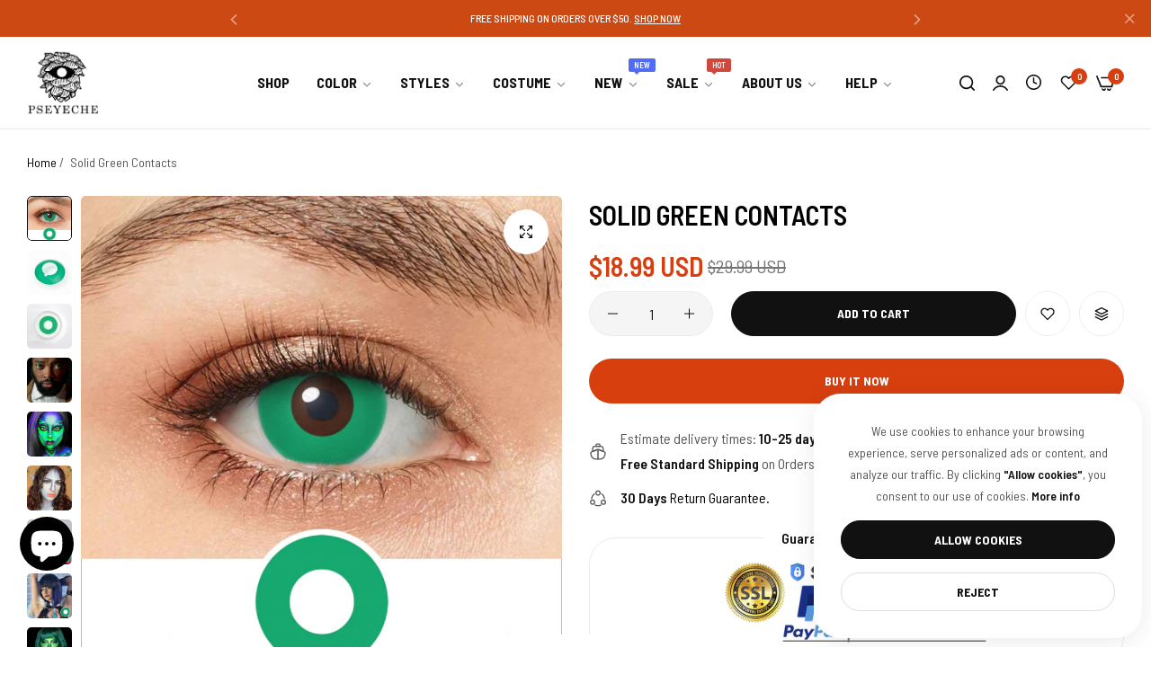

--- FILE ---
content_type: text/html; charset=utf-8
request_url: https://pseyeche.com/products/solid-green-contacts
body_size: 82757
content:


<!doctype html>
<html class="no-js" lang="en">
  <head>
    <script>
    window.dataLayer = window.dataLayer || [];
    function gtag() { dataLayer.push(arguments); }

    gtag('consent', 'default', {
        analytics_storage: 'denied',
        ad_storage: 'denied',
        ad_user_data: 'denied',
        ad_personalization: 'denied',
        wait_for_update: 500, 
        region: [
            'AT', 'BE', 'BG', 'CY', 'CZ', 'DE', 'DK', 'EE', 'ES', 'FI', 'FR', 'GR', 'HR', 'HU', 'IE', 'IS', 'IT', 'LI', 'LT', 'LU', 'LV', 'MT', 'NL', 'NO', 'PL', 'PT', 'RO', 'SE', 'SI', 'SK'
        ], 
    });

    gtag('set', 'url_passthrough', true); 
    gtag('set', 'ads_data_redaction', true); 
</script>

<script>
    if (localStorage['gtag.consent.option'] !== undefined) {
        const option = JSON.parse(localStorage['gtag.consent.option']);
        gtag('consent', 'update', option);
    }
</script>

<script>
    document.addEventListener('click', function (e) {
        const btnAcceptCookie = e.target.closest('[class="cookie-btn cookie-dismiss w-full btn-primary mt-15 mb-15"]');
        if (btnAcceptCookie === null) return;

        const option = {
            'analytics_storage': 'granted',
            'ad_storage': 'granted',
            'ad_user_data': 'granted',
            'ad_personalization': 'granted'
        };
        gtag('consent', 'update', option);

        localStorage['gtag.consent.option'] = JSON.stringify(option);
    });
</script>

<script>
    document.addEventListener('click', function (e) {
        const isRejectAll = e.target.matches('[class="cookie-btn cookie-dismiss w-full btn-secondary"]');
        if (isRejectAll === false) return;

        const option = {
            analytics_storage: 'denied',
            ad_storage: 'denied',
            ad_user_data: 'denied',
            ad_personalization: 'denied',
        };
        gtag('consent', 'update', option);

        localStorage.removeItem('gtag.consent.option');
    });
</script>
 
<meta charset="utf-8">
    <meta http-equiv="X-UA-Compatible" content="IE=edge">
    <meta name="viewport" content="width=device-width,initial-scale=1">
    <meta name="theme-color" content="">
    <link rel="canonical" href="https://pseyeche.com/products/solid-green-contacts">
    <link rel="preconnect" href="https://cdn.shopify.com" crossorigin><link rel="icon" type="image/png" href="//pseyeche.com/cdn/shop/files/Pseyeche_-removebg-preview.png?crop=center&height=32&v=1655977884&width=32"><title>
      Solid Green Contacts - PsEYEche
</title>
    <meta name="description" content="Solid green color contacts are ideal for cosplay, anime, or just for wearing on a regular day. If you love the color green, solid green contacts are your go-to. These are completely opaque, so you will see nothing but a deep blue hue in your eyes. These lenses are sure to grab attention wherever you go!">
    

<meta property="og:site_name" content="PsEYEche">
<meta property="og:url" content="https://pseyeche.com/products/solid-green-contacts">
<meta property="og:title" content="Solid Green Contacts - PsEYEche">
<meta property="og:type" content="product">
<meta property="og:description" content="Solid green color contacts are ideal for cosplay, anime, or just for wearing on a regular day. If you love the color green, solid green contacts are your go-to. These are completely opaque, so you will see nothing but a deep blue hue in your eyes. These lenses are sure to grab attention wherever you go!"><meta property="og:image" content="http://pseyeche.com/cdn/shop/products/RY015-B1.jpg?v=1689214536">
  <meta property="og:image:secure_url" content="https://pseyeche.com/cdn/shop/products/RY015-B1.jpg?v=1689214536">
  <meta property="og:image:width" content="1080">
  <meta property="og:image:height" content="1080"><meta property="og:price:amount" content="18.99">
  <meta property="og:price:currency" content="USD"><meta name="twitter:site" content="@pseyeche_lenses"><meta name="twitter:card" content="summary_large_image">
<meta name="twitter:title" content="Solid Green Contacts - PsEYEche">
<meta name="twitter:description" content="Solid green color contacts are ideal for cosplay, anime, or just for wearing on a regular day. If you love the color green, solid green contacts are your go-to. These are completely opaque, so you will see nothing but a deep blue hue in your eyes. These lenses are sure to grab attention wherever you go!">
    <script>window.performance && window.performance.mark && window.performance.mark('shopify.content_for_header.start');</script><meta name="google-site-verification" content="yGZprlEuDt9DUQI1T0RuI32Hz567yfOz4GE7fm1UfGM">
<meta name="google-site-verification" content="LqT-KKlCk02O2B5I70ucFBagoiXXwL9l_jdts1Hy3z8">
<meta id="shopify-digital-wallet" name="shopify-digital-wallet" content="/42592665763/digital_wallets/dialog">
<meta name="shopify-checkout-api-token" content="f21d98699bc8337db5df868e641e4656">
<meta id="in-context-paypal-metadata" data-shop-id="42592665763" data-venmo-supported="true" data-environment="production" data-locale="en_US" data-paypal-v4="true" data-currency="USD">
<link rel="alternate" type="application/json+oembed" href="https://pseyeche.com/products/solid-green-contacts.oembed">
<script async="async" src="/checkouts/internal/preloads.js?locale=en-US"></script>
<script id="shopify-features" type="application/json">{"accessToken":"f21d98699bc8337db5df868e641e4656","betas":["rich-media-storefront-analytics"],"domain":"pseyeche.com","predictiveSearch":true,"shopId":42592665763,"locale":"en"}</script>
<script>var Shopify = Shopify || {};
Shopify.shop = "cosplay-contacts.myshopify.com";
Shopify.locale = "en";
Shopify.currency = {"active":"USD","rate":"1.0"};
Shopify.country = "US";
Shopify.theme = {"name":"Halloween","id":163205349655,"schema_name":"Umino","schema_version":"2.0.1","theme_store_id":null,"role":"main"};
Shopify.theme.handle = "null";
Shopify.theme.style = {"id":null,"handle":null};
Shopify.cdnHost = "pseyeche.com/cdn";
Shopify.routes = Shopify.routes || {};
Shopify.routes.root = "/";</script>
<script type="module">!function(o){(o.Shopify=o.Shopify||{}).modules=!0}(window);</script>
<script>!function(o){function n(){var o=[];function n(){o.push(Array.prototype.slice.apply(arguments))}return n.q=o,n}var t=o.Shopify=o.Shopify||{};t.loadFeatures=n(),t.autoloadFeatures=n()}(window);</script>
<script id="shop-js-analytics" type="application/json">{"pageType":"product"}</script>
<script defer="defer" async type="module" src="//pseyeche.com/cdn/shopifycloud/shop-js/modules/v2/client.init-shop-cart-sync_BN7fPSNr.en.esm.js"></script>
<script defer="defer" async type="module" src="//pseyeche.com/cdn/shopifycloud/shop-js/modules/v2/chunk.common_Cbph3Kss.esm.js"></script>
<script defer="defer" async type="module" src="//pseyeche.com/cdn/shopifycloud/shop-js/modules/v2/chunk.modal_DKumMAJ1.esm.js"></script>
<script type="module">
  await import("//pseyeche.com/cdn/shopifycloud/shop-js/modules/v2/client.init-shop-cart-sync_BN7fPSNr.en.esm.js");
await import("//pseyeche.com/cdn/shopifycloud/shop-js/modules/v2/chunk.common_Cbph3Kss.esm.js");
await import("//pseyeche.com/cdn/shopifycloud/shop-js/modules/v2/chunk.modal_DKumMAJ1.esm.js");

  window.Shopify.SignInWithShop?.initShopCartSync?.({"fedCMEnabled":true,"windoidEnabled":true});

</script>
<script>(function() {
  var isLoaded = false;
  function asyncLoad() {
    if (isLoaded) return;
    isLoaded = true;
    var urls = ["https:\/\/bingshoppingtool-t2app-prod.trafficmanager.net\/uet\/tracking_script?shop=cosplay-contacts.myshopify.com","https:\/\/loox.io\/widget\/41Wsd8-4ej\/loox.1629165402890.js?shop=cosplay-contacts.myshopify.com","\/\/cdn.shopify.com\/proxy\/cffcde622ef0f5ebfd224d47248b4f7ba7bfb4ad05561f580e920b7e302dcfe7\/api.goaffpro.com\/loader.js?shop=cosplay-contacts.myshopify.com\u0026sp-cache-control=cHVibGljLCBtYXgtYWdlPTkwMA","https:\/\/ecommplugins-scripts.trustpilot.com\/v2.1\/js\/header.min.js?settings=eyJrZXkiOiJxeTUwMkNvMTZJN0Y3cURiIiwicyI6InNrdSJ9\u0026v=2.5\u0026shop=cosplay-contacts.myshopify.com","https:\/\/ecommplugins-trustboxsettings.trustpilot.com\/cosplay-contacts.myshopify.com.js?settings=1703213913698\u0026shop=cosplay-contacts.myshopify.com","https:\/\/omnisnippet1.com\/inShop\/Embed\/shopify.js?shop=cosplay-contacts.myshopify.com","https:\/\/widget.trustpilot.com\/bootstrap\/v5\/tp.widget.sync.bootstrap.min.js?shop=cosplay-contacts.myshopify.com","https:\/\/widget.trustpilot.com\/bootstrap\/v5\/tp.widget.sync.bootstrap.min.js?shop=cosplay-contacts.myshopify.com","https:\/\/widget.trustpilot.com\/bootstrap\/v5\/tp.widget.sync.bootstrap.min.js?shop=cosplay-contacts.myshopify.com","https:\/\/static.shareasale.com\/json\/shopify\/deduplication.js?shop=cosplay-contacts.myshopify.com","https:\/\/static.shareasale.com\/json\/shopify\/shareasale-tracking.js?sasmid=138641\u0026ssmtid=47141\u0026scid=null\u0026xtm=null\u0026xtv=null\u0026cd=false\u0026shop=cosplay-contacts.myshopify.com","https:\/\/cdn.logbase.io\/lb-upsell-wrapper.js?shop=cosplay-contacts.myshopify.com"];
    for (var i = 0; i < urls.length; i++) {
      var s = document.createElement('script');
      s.type = 'text/javascript';
      s.async = true;
      s.src = urls[i];
      var x = document.getElementsByTagName('script')[0];
      x.parentNode.insertBefore(s, x);
    }
  };
  if(window.attachEvent) {
    window.attachEvent('onload', asyncLoad);
  } else {
    window.addEventListener('load', asyncLoad, false);
  }
})();</script>
<script id="__st">var __st={"a":42592665763,"offset":28800,"reqid":"5d0207e5-f7d7-409b-b870-61c73aa9c62e-1769909194","pageurl":"pseyeche.com\/products\/solid-green-contacts","u":"089a6dc8d804","p":"product","rtyp":"product","rid":5450891264163};</script>
<script>window.ShopifyPaypalV4VisibilityTracking = true;</script>
<script id="captcha-bootstrap">!function(){'use strict';const t='contact',e='account',n='new_comment',o=[[t,t],['blogs',n],['comments',n],[t,'customer']],c=[[e,'customer_login'],[e,'guest_login'],[e,'recover_customer_password'],[e,'create_customer']],r=t=>t.map((([t,e])=>`form[action*='/${t}']:not([data-nocaptcha='true']) input[name='form_type'][value='${e}']`)).join(','),a=t=>()=>t?[...document.querySelectorAll(t)].map((t=>t.form)):[];function s(){const t=[...o],e=r(t);return a(e)}const i='password',u='form_key',d=['recaptcha-v3-token','g-recaptcha-response','h-captcha-response',i],f=()=>{try{return window.sessionStorage}catch{return}},m='__shopify_v',_=t=>t.elements[u];function p(t,e,n=!1){try{const o=window.sessionStorage,c=JSON.parse(o.getItem(e)),{data:r}=function(t){const{data:e,action:n}=t;return t[m]||n?{data:e,action:n}:{data:t,action:n}}(c);for(const[e,n]of Object.entries(r))t.elements[e]&&(t.elements[e].value=n);n&&o.removeItem(e)}catch(o){console.error('form repopulation failed',{error:o})}}const l='form_type',E='cptcha';function T(t){t.dataset[E]=!0}const w=window,h=w.document,L='Shopify',v='ce_forms',y='captcha';let A=!1;((t,e)=>{const n=(g='f06e6c50-85a8-45c8-87d0-21a2b65856fe',I='https://cdn.shopify.com/shopifycloud/storefront-forms-hcaptcha/ce_storefront_forms_captcha_hcaptcha.v1.5.2.iife.js',D={infoText:'Protected by hCaptcha',privacyText:'Privacy',termsText:'Terms'},(t,e,n)=>{const o=w[L][v],c=o.bindForm;if(c)return c(t,g,e,D).then(n);var r;o.q.push([[t,g,e,D],n]),r=I,A||(h.body.append(Object.assign(h.createElement('script'),{id:'captcha-provider',async:!0,src:r})),A=!0)});var g,I,D;w[L]=w[L]||{},w[L][v]=w[L][v]||{},w[L][v].q=[],w[L][y]=w[L][y]||{},w[L][y].protect=function(t,e){n(t,void 0,e),T(t)},Object.freeze(w[L][y]),function(t,e,n,w,h,L){const[v,y,A,g]=function(t,e,n){const i=e?o:[],u=t?c:[],d=[...i,...u],f=r(d),m=r(i),_=r(d.filter((([t,e])=>n.includes(e))));return[a(f),a(m),a(_),s()]}(w,h,L),I=t=>{const e=t.target;return e instanceof HTMLFormElement?e:e&&e.form},D=t=>v().includes(t);t.addEventListener('submit',(t=>{const e=I(t);if(!e)return;const n=D(e)&&!e.dataset.hcaptchaBound&&!e.dataset.recaptchaBound,o=_(e),c=g().includes(e)&&(!o||!o.value);(n||c)&&t.preventDefault(),c&&!n&&(function(t){try{if(!f())return;!function(t){const e=f();if(!e)return;const n=_(t);if(!n)return;const o=n.value;o&&e.removeItem(o)}(t);const e=Array.from(Array(32),(()=>Math.random().toString(36)[2])).join('');!function(t,e){_(t)||t.append(Object.assign(document.createElement('input'),{type:'hidden',name:u})),t.elements[u].value=e}(t,e),function(t,e){const n=f();if(!n)return;const o=[...t.querySelectorAll(`input[type='${i}']`)].map((({name:t})=>t)),c=[...d,...o],r={};for(const[a,s]of new FormData(t).entries())c.includes(a)||(r[a]=s);n.setItem(e,JSON.stringify({[m]:1,action:t.action,data:r}))}(t,e)}catch(e){console.error('failed to persist form',e)}}(e),e.submit())}));const S=(t,e)=>{t&&!t.dataset[E]&&(n(t,e.some((e=>e===t))),T(t))};for(const o of['focusin','change'])t.addEventListener(o,(t=>{const e=I(t);D(e)&&S(e,y())}));const B=e.get('form_key'),M=e.get(l),P=B&&M;t.addEventListener('DOMContentLoaded',(()=>{const t=y();if(P)for(const e of t)e.elements[l].value===M&&p(e,B);[...new Set([...A(),...v().filter((t=>'true'===t.dataset.shopifyCaptcha))])].forEach((e=>S(e,t)))}))}(h,new URLSearchParams(w.location.search),n,t,e,['guest_login'])})(!0,!0)}();</script>
<script integrity="sha256-4kQ18oKyAcykRKYeNunJcIwy7WH5gtpwJnB7kiuLZ1E=" data-source-attribution="shopify.loadfeatures" defer="defer" src="//pseyeche.com/cdn/shopifycloud/storefront/assets/storefront/load_feature-a0a9edcb.js" crossorigin="anonymous"></script>
<script data-source-attribution="shopify.dynamic_checkout.dynamic.init">var Shopify=Shopify||{};Shopify.PaymentButton=Shopify.PaymentButton||{isStorefrontPortableWallets:!0,init:function(){window.Shopify.PaymentButton.init=function(){};var t=document.createElement("script");t.src="https://pseyeche.com/cdn/shopifycloud/portable-wallets/latest/portable-wallets.en.js",t.type="module",document.head.appendChild(t)}};
</script>
<script data-source-attribution="shopify.dynamic_checkout.buyer_consent">
  function portableWalletsHideBuyerConsent(e){var t=document.getElementById("shopify-buyer-consent"),n=document.getElementById("shopify-subscription-policy-button");t&&n&&(t.classList.add("hidden"),t.setAttribute("aria-hidden","true"),n.removeEventListener("click",e))}function portableWalletsShowBuyerConsent(e){var t=document.getElementById("shopify-buyer-consent"),n=document.getElementById("shopify-subscription-policy-button");t&&n&&(t.classList.remove("hidden"),t.removeAttribute("aria-hidden"),n.addEventListener("click",e))}window.Shopify?.PaymentButton&&(window.Shopify.PaymentButton.hideBuyerConsent=portableWalletsHideBuyerConsent,window.Shopify.PaymentButton.showBuyerConsent=portableWalletsShowBuyerConsent);
</script>
<script data-source-attribution="shopify.dynamic_checkout.cart.bootstrap">document.addEventListener("DOMContentLoaded",(function(){function t(){return document.querySelector("shopify-accelerated-checkout-cart, shopify-accelerated-checkout")}if(t())Shopify.PaymentButton.init();else{new MutationObserver((function(e,n){t()&&(Shopify.PaymentButton.init(),n.disconnect())})).observe(document.body,{childList:!0,subtree:!0})}}));
</script>
<link id="shopify-accelerated-checkout-styles" rel="stylesheet" media="screen" href="https://pseyeche.com/cdn/shopifycloud/portable-wallets/latest/accelerated-checkout-backwards-compat.css" crossorigin="anonymous">
<style id="shopify-accelerated-checkout-cart">
        #shopify-buyer-consent {
  margin-top: 1em;
  display: inline-block;
  width: 100%;
}

#shopify-buyer-consent.hidden {
  display: none;
}

#shopify-subscription-policy-button {
  background: none;
  border: none;
  padding: 0;
  text-decoration: underline;
  font-size: inherit;
  cursor: pointer;
}

#shopify-subscription-policy-button::before {
  box-shadow: none;
}

      </style>

<script>window.performance && window.performance.mark && window.performance.mark('shopify.content_for_header.end');</script>
    <script>
      document.documentElement.className = document.documentElement.className.replace('no-js', 'js');
      if (Shopify.designMode) {
        document.documentElement.classList.add('shopify-design-mode');
      }
    </script>
  <link
    rel="stylesheet"
    href="https://fonts.googleapis.com/css?family=Barlow+Semi+Condensed:300,300i,400,400i,500,500i,600,600i,700,700i,800,800i&display=swap"
    media="print"
    onload="this.media='all'"
  >
  

  <link
    rel="stylesheet"
    href="https://fonts.googleapis.com/css?family=Barlow+Semi+Condensed:300,300i,400,400i,500,500i,600,600i,700,700i,800,800i&display=swap"
    media="print"
    onload="this.media='all'"
  >
  

  <link
    rel="stylesheet"
    href="https://fonts.googleapis.com/css?family=Barlow+Semi+Condensed:300,300i,400,400i,500,500i,600,600i,700,700i,800,800i&display=swap"
    media="print"
    onload="this.media='all'"
  >
  
<style data-shopify>
  :root,
  .color-default-color-scheme:not(.reset-color-on-mb) {
    
      --gradient-background: #ffffff;
    
    --base-color : 85,85,85;
    --base-body-bg-color : #ffffff;
    --border-color-base : #ebebeb;
    --heading-color : #111111;
    --primary-color: #d73f0f;
    --color-link : #000000;
    --color-link-hover : #d73f0f;
    --btn-primary-bg : #111111;
    --btn-primary-color : #ffffff;
    --btn-primary-color-hover : #ffffff;
    --btn-primary-bg-hover : #d73f0f;
    --btn-secondary-color : #111111;
    --btn-secondary-border-color : #dedede;
    --btn-secondary-bg : #ffffff;
    --btn-secondary-color-hover : #ffffff;
    --btn-secondary-bg-hover : #111111;
    --btn-link-color : #000000;
    --btn-link-color-hover : #d73f0f;
    --footer-background-color: #ffffff;
    --footer-heading-color : #111111;
    --footer-text-color: #555555;
    --footer-link-color : #000000;
    --footer-link-hover-color : #d73f0f;
    --footer-bottom-background--color : ;

    --header-bg : #ffffff;
    --header-color : #111111;
    --header_border_color:  #ebebeb;
    --menu-color : #111111;
    --submenu-color : #555555;
    --submenu-hover-color : #d73f0f;

    --grey-color: rgba(var(--base-color));
    --input-border-color: var(--border-color-base);
    --input-placeholder-color: rgb(var(--base-color));

  }
  @media (min-width: 768px) {
    .color-default-color-scheme.reset-color-on-mb{

      
        --gradient-background: #ffffff;
      
      --base-color : 85,85,85;
      --base-body-bg-color : #ffffff;
      --border-color-base : #ebebeb;
      --heading-color : #111111;
      --primary-color: #d73f0f;
      --color-link : #000000;
      --color-link-hover : #d73f0f;
      --btn-primary-bg : #111111;
      --btn-primary-color : #ffffff;
      --btn-primary-color-hover : #ffffff;
      --btn-primary-bg-hover : #d73f0f;
      --btn-secondary-color : #111111;
      --btn-secondary-border-color : #dedede;
      --btn-secondary-bg : #ffffff;
      --btn-secondary-color-hover : #ffffff;
      --btn-secondary-bg-hover : #111111;
      --btn-link-color : #000000;
      --btn-link-color-hover : #d73f0f;

      --footer-background-color: #ffffff;
      --footer-heading-color : #111111;
      --footer-text-color: #555555;
      --footer-link-color : #000000;
      --footer-link-hover-color : #d73f0f;
      --footer-bottom-background--color : ;

      --header-bg : #ffffff;
      --header-color : #111111;
      --header_border_color:  #ebebeb;
      --menu-color : #111111;
      --submenu-color : #555555;
      --submenu-hover-color : #d73f0f;

      --grey-color: rgba(var(--base-color));
      --input-border-color: var(--border-color-base);
      --input-placeholder-color: rgb(var(--base-color));
    }
  }
  
  
  .color-scheme-6de5e490-9ebf-4111-bce7-840b2d9c6f4c:not(.reset-color-on-mb) {
    
      --gradient-background: #ffffff;
    
    --base-color : 85,85,85;
    --base-body-bg-color : #ffffff;
    --border-color-base : #ebebeb;
    --heading-color : #111111;
    --primary-color: #dd3327;
    --color-link : #111111;
    --color-link-hover : #555555;
    --btn-primary-bg : #ffffff;
    --btn-primary-color : #111111;
    --btn-primary-color-hover : #ffffff;
    --btn-primary-bg-hover : #111111;
    --btn-secondary-color : #111111;
    --btn-secondary-border-color : #dedede;
    --btn-secondary-bg : #ffffff;
    --btn-secondary-color-hover : #ffffff;
    --btn-secondary-bg-hover : #111111;
    --btn-link-color : #111111;
    --btn-link-color-hover : #555555;
    --footer-background-color: #ffffff;
    --footer-heading-color : #111111;
    --footer-text-color: #555555;
    --footer-link-color : #111111;
    --footer-link-hover-color : #555555;
    --footer-bottom-background--color : ;

    --header-bg : #ffffff;
    --header-color : #111111;
    --header_border_color:  #ebebeb;
    --menu-color : #111111;
    --submenu-color : #555555;
    --submenu-hover-color : #555555;

    --grey-color: rgba(var(--base-color));
    --input-border-color: var(--border-color-base);
    --input-placeholder-color: rgb(var(--base-color));

  }
  @media (min-width: 768px) {
    .color-scheme-6de5e490-9ebf-4111-bce7-840b2d9c6f4c.reset-color-on-mb{

      
        --gradient-background: #ffffff;
      
      --base-color : 85,85,85;
      --base-body-bg-color : #ffffff;
      --border-color-base : #ebebeb;
      --heading-color : #111111;
      --primary-color: #dd3327;
      --color-link : #111111;
      --color-link-hover : #555555;
      --btn-primary-bg : #ffffff;
      --btn-primary-color : #111111;
      --btn-primary-color-hover : #ffffff;
      --btn-primary-bg-hover : #111111;
      --btn-secondary-color : #111111;
      --btn-secondary-border-color : #dedede;
      --btn-secondary-bg : #ffffff;
      --btn-secondary-color-hover : #ffffff;
      --btn-secondary-bg-hover : #111111;
      --btn-link-color : #111111;
      --btn-link-color-hover : #555555;

      --footer-background-color: #ffffff;
      --footer-heading-color : #111111;
      --footer-text-color: #555555;
      --footer-link-color : #111111;
      --footer-link-hover-color : #555555;
      --footer-bottom-background--color : ;

      --header-bg : #ffffff;
      --header-color : #111111;
      --header_border_color:  #ebebeb;
      --menu-color : #111111;
      --submenu-color : #555555;
      --submenu-hover-color : #555555;

      --grey-color: rgba(var(--base-color));
      --input-border-color: var(--border-color-base);
      --input-placeholder-color: rgb(var(--base-color));
    }
  }
  
  
  .color-scheme-b808185a-cae7-47ba-9fe9-7d81ddf7e485:not(.reset-color-on-mb) {
    
      --gradient-background: rgba(0,0,0,0);
    
    --base-color : 255,255,255;
    --base-body-bg-color : rgba(0,0,0,0);
    --border-color-base : #ebebeb;
    --heading-color : #ffffff;
    --primary-color: #dd3327;
    --color-link : #111111;
    --color-link-hover : #555555;
    --btn-primary-bg : #111111;
    --btn-primary-color : #ffffff;
    --btn-primary-color-hover : #ffffff;
    --btn-primary-bg-hover : #111111;
    --btn-secondary-color : #111111;
    --btn-secondary-border-color : #dedede;
    --btn-secondary-bg : #ffffff;
    --btn-secondary-color-hover : #ffffff;
    --btn-secondary-bg-hover : #111111;
    --btn-link-color : #111111;
    --btn-link-color-hover : #555555;
    --footer-background-color: rgba(0,0,0,0);
    --footer-heading-color : #ffffff;
    --footer-text-color: #ffffff;
    --footer-link-color : #111111;
    --footer-link-hover-color : #555555;
    --footer-bottom-background--color : ;

    --header-bg : rgba(0,0,0,0);
    --header-color : #ffffff;
    --header_border_color:  #ebebeb;
    --menu-color : #ffffff;
    --submenu-color : #ffffff;
    --submenu-hover-color : #555555;

    --grey-color: rgba(var(--base-color));
    --input-border-color: var(--border-color-base);
    --input-placeholder-color: rgb(var(--base-color));

  }
  @media (min-width: 768px) {
    .color-scheme-b808185a-cae7-47ba-9fe9-7d81ddf7e485.reset-color-on-mb{

      
        --gradient-background: rgba(0,0,0,0);
      
      --base-color : 255,255,255;
      --base-body-bg-color : rgba(0,0,0,0);
      --border-color-base : #ebebeb;
      --heading-color : #ffffff;
      --primary-color: #dd3327;
      --color-link : #111111;
      --color-link-hover : #555555;
      --btn-primary-bg : #111111;
      --btn-primary-color : #ffffff;
      --btn-primary-color-hover : #ffffff;
      --btn-primary-bg-hover : #111111;
      --btn-secondary-color : #111111;
      --btn-secondary-border-color : #dedede;
      --btn-secondary-bg : #ffffff;
      --btn-secondary-color-hover : #ffffff;
      --btn-secondary-bg-hover : #111111;
      --btn-link-color : #111111;
      --btn-link-color-hover : #555555;

      --footer-background-color: rgba(0,0,0,0);
      --footer-heading-color : #ffffff;
      --footer-text-color: #ffffff;
      --footer-link-color : #111111;
      --footer-link-hover-color : #555555;
      --footer-bottom-background--color : ;

      --header-bg : rgba(0,0,0,0);
      --header-color : #ffffff;
      --header_border_color:  #ebebeb;
      --menu-color : #ffffff;
      --submenu-color : #ffffff;
      --submenu-hover-color : #555555;

      --grey-color: rgba(var(--base-color));
      --input-border-color: var(--border-color-base);
      --input-placeholder-color: rgb(var(--base-color));
    }
  }
  
  
  .color-scheme-013ccfbf-beb5-42e6-bc8f-8a36ab634ca7:not(.reset-color-on-mb) {
    
      --gradient-background: #f5f5f5;
    
    --base-color : 85,85,85;
    --base-body-bg-color : #f5f5f5;
    --border-color-base : #ebebeb;
    --heading-color : #111111;
    --primary-color: #dd3327;
    --color-link : #111111;
    --color-link-hover : #555555;
    --btn-primary-bg : #111111;
    --btn-primary-color : #ffffff;
    --btn-primary-color-hover : #ffffff;
    --btn-primary-bg-hover : #111111;
    --btn-secondary-color : #111111;
    --btn-secondary-border-color : #dedede;
    --btn-secondary-bg : #ffffff;
    --btn-secondary-color-hover : #ffffff;
    --btn-secondary-bg-hover : #111111;
    --btn-link-color : #111111;
    --btn-link-color-hover : #555555;
    --footer-background-color: #f5f5f5;
    --footer-heading-color : #111111;
    --footer-text-color: #555555;
    --footer-link-color : #111111;
    --footer-link-hover-color : #555555;
    --footer-bottom-background--color : ;

    --header-bg : #f5f5f5;
    --header-color : #111111;
    --header_border_color:  #ebebeb;
    --menu-color : #111111;
    --submenu-color : #555555;
    --submenu-hover-color : #555555;

    --grey-color: rgba(var(--base-color));
    --input-border-color: var(--border-color-base);
    --input-placeholder-color: rgb(var(--base-color));

  }
  @media (min-width: 768px) {
    .color-scheme-013ccfbf-beb5-42e6-bc8f-8a36ab634ca7.reset-color-on-mb{

      
        --gradient-background: #f5f5f5;
      
      --base-color : 85,85,85;
      --base-body-bg-color : #f5f5f5;
      --border-color-base : #ebebeb;
      --heading-color : #111111;
      --primary-color: #dd3327;
      --color-link : #111111;
      --color-link-hover : #555555;
      --btn-primary-bg : #111111;
      --btn-primary-color : #ffffff;
      --btn-primary-color-hover : #ffffff;
      --btn-primary-bg-hover : #111111;
      --btn-secondary-color : #111111;
      --btn-secondary-border-color : #dedede;
      --btn-secondary-bg : #ffffff;
      --btn-secondary-color-hover : #ffffff;
      --btn-secondary-bg-hover : #111111;
      --btn-link-color : #111111;
      --btn-link-color-hover : #555555;

      --footer-background-color: #f5f5f5;
      --footer-heading-color : #111111;
      --footer-text-color: #555555;
      --footer-link-color : #111111;
      --footer-link-hover-color : #555555;
      --footer-bottom-background--color : ;

      --header-bg : #f5f5f5;
      --header-color : #111111;
      --header_border_color:  #ebebeb;
      --menu-color : #111111;
      --submenu-color : #555555;
      --submenu-hover-color : #555555;

      --grey-color: rgba(var(--base-color));
      --input-border-color: var(--border-color-base);
      --input-placeholder-color: rgb(var(--base-color));
    }
  }
  
  
  .color-scheme-735c978e-d3b7-474f-a3f7-562370446399:not(.reset-color-on-mb) {
    
      --gradient-background: #303e39;
    
    --base-color : 255,219,119;
    --base-body-bg-color : #303e39;
    --border-color-base : #ebebeb;
    --heading-color : #ffffff;
    --primary-color: #dd3327;
    --color-link : #111111;
    --color-link-hover : #555555;
    --btn-primary-bg : #111111;
    --btn-primary-color : #ffffff;
    --btn-primary-color-hover : #ffffff;
    --btn-primary-bg-hover : #111111;
    --btn-secondary-color : #111111;
    --btn-secondary-border-color : #dedede;
    --btn-secondary-bg : #ffffff;
    --btn-secondary-color-hover : #ffffff;
    --btn-secondary-bg-hover : #111111;
    --btn-link-color : #111111;
    --btn-link-color-hover : #555555;
    --footer-background-color: #303e39;
    --footer-heading-color : #ffffff;
    --footer-text-color: #ffdb77;
    --footer-link-color : #111111;
    --footer-link-hover-color : #555555;
    --footer-bottom-background--color : ;

    --header-bg : #303e39;
    --header-color : #ffffff;
    --header_border_color:  #ebebeb;
    --menu-color : #ffffff;
    --submenu-color : #ffdb77;
    --submenu-hover-color : #555555;

    --grey-color: rgba(var(--base-color));
    --input-border-color: var(--border-color-base);
    --input-placeholder-color: rgb(var(--base-color));

  }
  @media (min-width: 768px) {
    .color-scheme-735c978e-d3b7-474f-a3f7-562370446399.reset-color-on-mb{

      
        --gradient-background: #303e39;
      
      --base-color : 255,219,119;
      --base-body-bg-color : #303e39;
      --border-color-base : #ebebeb;
      --heading-color : #ffffff;
      --primary-color: #dd3327;
      --color-link : #111111;
      --color-link-hover : #555555;
      --btn-primary-bg : #111111;
      --btn-primary-color : #ffffff;
      --btn-primary-color-hover : #ffffff;
      --btn-primary-bg-hover : #111111;
      --btn-secondary-color : #111111;
      --btn-secondary-border-color : #dedede;
      --btn-secondary-bg : #ffffff;
      --btn-secondary-color-hover : #ffffff;
      --btn-secondary-bg-hover : #111111;
      --btn-link-color : #111111;
      --btn-link-color-hover : #555555;

      --footer-background-color: #303e39;
      --footer-heading-color : #ffffff;
      --footer-text-color: #ffdb77;
      --footer-link-color : #111111;
      --footer-link-hover-color : #555555;
      --footer-bottom-background--color : ;

      --header-bg : #303e39;
      --header-color : #ffffff;
      --header_border_color:  #ebebeb;
      --menu-color : #ffffff;
      --submenu-color : #ffdb77;
      --submenu-hover-color : #555555;

      --grey-color: rgba(var(--base-color));
      --input-border-color: var(--border-color-base);
      --input-placeholder-color: rgb(var(--base-color));
    }
  }
  
  
  .color-scheme-cdad2881-e610-44b4-8e2f-e906f6a5f790:not(.reset-color-on-mb) {
    
      --gradient-background: #c3360a;
    
    --base-color : 85,85,85;
    --base-body-bg-color : #c3360a;
    --border-color-base : #ebebeb;
    --heading-color : #ffffff;
    --primary-color: #dd3327;
    --color-link : #111111;
    --color-link-hover : #555555;
    --btn-primary-bg : #111111;
    --btn-primary-color : #ffffff;
    --btn-primary-color-hover : #ffffff;
    --btn-primary-bg-hover : #111111;
    --btn-secondary-color : #111111;
    --btn-secondary-border-color : #dedede;
    --btn-secondary-bg : #ffffff;
    --btn-secondary-color-hover : #ffffff;
    --btn-secondary-bg-hover : #111111;
    --btn-link-color : #111111;
    --btn-link-color-hover : #555555;
    --footer-background-color: #c3360a;
    --footer-heading-color : #ffffff;
    --footer-text-color: #555555;
    --footer-link-color : #111111;
    --footer-link-hover-color : #555555;
    --footer-bottom-background--color : ;

    --header-bg : #c3360a;
    --header-color : #ffffff;
    --header_border_color:  #ebebeb;
    --menu-color : #ffffff;
    --submenu-color : #555555;
    --submenu-hover-color : #555555;

    --grey-color: rgba(var(--base-color));
    --input-border-color: var(--border-color-base);
    --input-placeholder-color: rgb(var(--base-color));

  }
  @media (min-width: 768px) {
    .color-scheme-cdad2881-e610-44b4-8e2f-e906f6a5f790.reset-color-on-mb{

      
        --gradient-background: #c3360a;
      
      --base-color : 85,85,85;
      --base-body-bg-color : #c3360a;
      --border-color-base : #ebebeb;
      --heading-color : #ffffff;
      --primary-color: #dd3327;
      --color-link : #111111;
      --color-link-hover : #555555;
      --btn-primary-bg : #111111;
      --btn-primary-color : #ffffff;
      --btn-primary-color-hover : #ffffff;
      --btn-primary-bg-hover : #111111;
      --btn-secondary-color : #111111;
      --btn-secondary-border-color : #dedede;
      --btn-secondary-bg : #ffffff;
      --btn-secondary-color-hover : #ffffff;
      --btn-secondary-bg-hover : #111111;
      --btn-link-color : #111111;
      --btn-link-color-hover : #555555;

      --footer-background-color: #c3360a;
      --footer-heading-color : #ffffff;
      --footer-text-color: #555555;
      --footer-link-color : #111111;
      --footer-link-hover-color : #555555;
      --footer-bottom-background--color : ;

      --header-bg : #c3360a;
      --header-color : #ffffff;
      --header_border_color:  #ebebeb;
      --menu-color : #ffffff;
      --submenu-color : #555555;
      --submenu-hover-color : #555555;

      --grey-color: rgba(var(--base-color));
      --input-border-color: var(--border-color-base);
      --input-placeholder-color: rgb(var(--base-color));
    }
  }
  
  
  .color-scheme-a7934d7b-8af4-45c2-aba0-0f889cae386b:not(.reset-color-on-mb) {
    
      --gradient-background: #111111;
    
    --base-color : 248,186,38;
    --base-body-bg-color : #111111;
    --border-color-base : #ebebeb;
    --heading-color : #f8ba26;
    --primary-color: #dd3327;
    --color-link : #111111;
    --color-link-hover : #555555;
    --btn-primary-bg : #111111;
    --btn-primary-color : #ffffff;
    --btn-primary-color-hover : #ffffff;
    --btn-primary-bg-hover : #111111;
    --btn-secondary-color : #111111;
    --btn-secondary-border-color : #dedede;
    --btn-secondary-bg : #ffffff;
    --btn-secondary-color-hover : #ffffff;
    --btn-secondary-bg-hover : #111111;
    --btn-link-color : #111111;
    --btn-link-color-hover : #555555;
    --footer-background-color: #111111;
    --footer-heading-color : #f8ba26;
    --footer-text-color: #f8ba26;
    --footer-link-color : #111111;
    --footer-link-hover-color : #555555;
    --footer-bottom-background--color : ;

    --header-bg : #111111;
    --header-color : #f8ba26;
    --header_border_color:  #ebebeb;
    --menu-color : #f8ba26;
    --submenu-color : #f8ba26;
    --submenu-hover-color : #555555;

    --grey-color: rgba(var(--base-color));
    --input-border-color: var(--border-color-base);
    --input-placeholder-color: rgb(var(--base-color));

  }
  @media (min-width: 768px) {
    .color-scheme-a7934d7b-8af4-45c2-aba0-0f889cae386b.reset-color-on-mb{

      
        --gradient-background: #111111;
      
      --base-color : 248,186,38;
      --base-body-bg-color : #111111;
      --border-color-base : #ebebeb;
      --heading-color : #f8ba26;
      --primary-color: #dd3327;
      --color-link : #111111;
      --color-link-hover : #555555;
      --btn-primary-bg : #111111;
      --btn-primary-color : #ffffff;
      --btn-primary-color-hover : #ffffff;
      --btn-primary-bg-hover : #111111;
      --btn-secondary-color : #111111;
      --btn-secondary-border-color : #dedede;
      --btn-secondary-bg : #ffffff;
      --btn-secondary-color-hover : #ffffff;
      --btn-secondary-bg-hover : #111111;
      --btn-link-color : #111111;
      --btn-link-color-hover : #555555;

      --footer-background-color: #111111;
      --footer-heading-color : #f8ba26;
      --footer-text-color: #f8ba26;
      --footer-link-color : #111111;
      --footer-link-hover-color : #555555;
      --footer-bottom-background--color : ;

      --header-bg : #111111;
      --header-color : #f8ba26;
      --header_border_color:  #ebebeb;
      --menu-color : #f8ba26;
      --submenu-color : #f8ba26;
      --submenu-hover-color : #555555;

      --grey-color: rgba(var(--base-color));
      --input-border-color: var(--border-color-base);
      --input-placeholder-color: rgb(var(--base-color));
    }
  }
  
  
  .color-scheme-4e2829e1-a162-4726-850f-b9f27dd45db4:not(.reset-color-on-mb) {
    
      --gradient-background: #d73f0f;
    
    --base-color : 255,255,255;
    --base-body-bg-color : #d73f0f;
    --border-color-base : #ebebeb;
    --heading-color : #111111;
    --primary-color: #dd3327;
    --color-link : #111111;
    --color-link-hover : #555555;
    --btn-primary-bg : #111111;
    --btn-primary-color : #ffffff;
    --btn-primary-color-hover : #ffffff;
    --btn-primary-bg-hover : #111111;
    --btn-secondary-color : #111111;
    --btn-secondary-border-color : #dedede;
    --btn-secondary-bg : #ffffff;
    --btn-secondary-color-hover : #ffffff;
    --btn-secondary-bg-hover : #111111;
    --btn-link-color : #111111;
    --btn-link-color-hover : #555555;
    --footer-background-color: #d73f0f;
    --footer-heading-color : #111111;
    --footer-text-color: #ffffff;
    --footer-link-color : #111111;
    --footer-link-hover-color : #555555;
    --footer-bottom-background--color : ;

    --header-bg : #d73f0f;
    --header-color : #111111;
    --header_border_color:  #ebebeb;
    --menu-color : #111111;
    --submenu-color : #ffffff;
    --submenu-hover-color : #555555;

    --grey-color: rgba(var(--base-color));
    --input-border-color: var(--border-color-base);
    --input-placeholder-color: rgb(var(--base-color));

  }
  @media (min-width: 768px) {
    .color-scheme-4e2829e1-a162-4726-850f-b9f27dd45db4.reset-color-on-mb{

      
        --gradient-background: #d73f0f;
      
      --base-color : 255,255,255;
      --base-body-bg-color : #d73f0f;
      --border-color-base : #ebebeb;
      --heading-color : #111111;
      --primary-color: #dd3327;
      --color-link : #111111;
      --color-link-hover : #555555;
      --btn-primary-bg : #111111;
      --btn-primary-color : #ffffff;
      --btn-primary-color-hover : #ffffff;
      --btn-primary-bg-hover : #111111;
      --btn-secondary-color : #111111;
      --btn-secondary-border-color : #dedede;
      --btn-secondary-bg : #ffffff;
      --btn-secondary-color-hover : #ffffff;
      --btn-secondary-bg-hover : #111111;
      --btn-link-color : #111111;
      --btn-link-color-hover : #555555;

      --footer-background-color: #d73f0f;
      --footer-heading-color : #111111;
      --footer-text-color: #ffffff;
      --footer-link-color : #111111;
      --footer-link-hover-color : #555555;
      --footer-bottom-background--color : ;

      --header-bg : #d73f0f;
      --header-color : #111111;
      --header_border_color:  #ebebeb;
      --menu-color : #111111;
      --submenu-color : #ffffff;
      --submenu-hover-color : #555555;

      --grey-color: rgba(var(--base-color));
      --input-border-color: var(--border-color-base);
      --input-placeholder-color: rgb(var(--base-color));
    }
  }
  
  
  .color-scheme-6616aa44-7b5e-4f3f-9afe-860805c889bb:not(.reset-color-on-mb) {
    
      --gradient-background: #111111;
    
    --base-color : 153,153,153;
    --base-body-bg-color : #111111;
    --border-color-base : #ebebeb;
    --heading-color : #111111;
    --primary-color: #dd3327;
    --color-link : #555555;
    --color-link-hover : #ffffff;
    --btn-primary-bg : #111111;
    --btn-primary-color : #ffffff;
    --btn-primary-color-hover : #ffffff;
    --btn-primary-bg-hover : #111111;
    --btn-secondary-color : #111111;
    --btn-secondary-border-color : #dedede;
    --btn-secondary-bg : #ffffff;
    --btn-secondary-color-hover : #ffffff;
    --btn-secondary-bg-hover : #111111;
    --btn-link-color : #111111;
    --btn-link-color-hover : #555555;
    --footer-background-color: #111111;
    --footer-heading-color : #111111;
    --footer-text-color: #999999;
    --footer-link-color : #555555;
    --footer-link-hover-color : #ffffff;
    --footer-bottom-background--color : ;

    --header-bg : #111111;
    --header-color : #111111;
    --header_border_color:  #ebebeb;
    --menu-color : #111111;
    --submenu-color : #999999;
    --submenu-hover-color : #ffffff;

    --grey-color: rgba(var(--base-color));
    --input-border-color: var(--border-color-base);
    --input-placeholder-color: rgb(var(--base-color));

  }
  @media (min-width: 768px) {
    .color-scheme-6616aa44-7b5e-4f3f-9afe-860805c889bb.reset-color-on-mb{

      
        --gradient-background: #111111;
      
      --base-color : 153,153,153;
      --base-body-bg-color : #111111;
      --border-color-base : #ebebeb;
      --heading-color : #111111;
      --primary-color: #dd3327;
      --color-link : #555555;
      --color-link-hover : #ffffff;
      --btn-primary-bg : #111111;
      --btn-primary-color : #ffffff;
      --btn-primary-color-hover : #ffffff;
      --btn-primary-bg-hover : #111111;
      --btn-secondary-color : #111111;
      --btn-secondary-border-color : #dedede;
      --btn-secondary-bg : #ffffff;
      --btn-secondary-color-hover : #ffffff;
      --btn-secondary-bg-hover : #111111;
      --btn-link-color : #111111;
      --btn-link-color-hover : #555555;

      --footer-background-color: #111111;
      --footer-heading-color : #111111;
      --footer-text-color: #999999;
      --footer-link-color : #555555;
      --footer-link-hover-color : #ffffff;
      --footer-bottom-background--color : ;

      --header-bg : #111111;
      --header-color : #111111;
      --header_border_color:  #ebebeb;
      --menu-color : #111111;
      --submenu-color : #999999;
      --submenu-hover-color : #ffffff;

      --grey-color: rgba(var(--base-color));
      --input-border-color: var(--border-color-base);
      --input-placeholder-color: rgb(var(--base-color));
    }
  }
  
  
  .color-scheme-091d1c4f-e247-4837-bb29-7fd652da7667:not(.reset-color-on-mb) {
    
      --gradient-background: #cc4914;
    
    --base-color : 255,255,255;
    --base-body-bg-color : #cc4914;
    --border-color-base : #cc4914;
    --heading-color : #111111;
    --primary-color: #dd3327;
    --color-link : #ffffff;
    --color-link-hover : #ffffff;
    --btn-primary-bg : #111111;
    --btn-primary-color : #ffffff;
    --btn-primary-color-hover : #ffffff;
    --btn-primary-bg-hover : #111111;
    --btn-secondary-color : #111111;
    --btn-secondary-border-color : #dedede;
    --btn-secondary-bg : #ffffff;
    --btn-secondary-color-hover : #ffffff;
    --btn-secondary-bg-hover : #111111;
    --btn-link-color : #111111;
    --btn-link-color-hover : #555555;
    --footer-background-color: #cc4914;
    --footer-heading-color : #111111;
    --footer-text-color: #ffffff;
    --footer-link-color : #ffffff;
    --footer-link-hover-color : #ffffff;
    --footer-bottom-background--color : ;

    --header-bg : #cc4914;
    --header-color : #111111;
    --header_border_color:  #cc4914;
    --menu-color : #111111;
    --submenu-color : #ffffff;
    --submenu-hover-color : #ffffff;

    --grey-color: rgba(var(--base-color));
    --input-border-color: var(--border-color-base);
    --input-placeholder-color: rgb(var(--base-color));

  }
  @media (min-width: 768px) {
    .color-scheme-091d1c4f-e247-4837-bb29-7fd652da7667.reset-color-on-mb{

      
        --gradient-background: #cc4914;
      
      --base-color : 255,255,255;
      --base-body-bg-color : #cc4914;
      --border-color-base : #cc4914;
      --heading-color : #111111;
      --primary-color: #dd3327;
      --color-link : #ffffff;
      --color-link-hover : #ffffff;
      --btn-primary-bg : #111111;
      --btn-primary-color : #ffffff;
      --btn-primary-color-hover : #ffffff;
      --btn-primary-bg-hover : #111111;
      --btn-secondary-color : #111111;
      --btn-secondary-border-color : #dedede;
      --btn-secondary-bg : #ffffff;
      --btn-secondary-color-hover : #ffffff;
      --btn-secondary-bg-hover : #111111;
      --btn-link-color : #111111;
      --btn-link-color-hover : #555555;

      --footer-background-color: #cc4914;
      --footer-heading-color : #111111;
      --footer-text-color: #ffffff;
      --footer-link-color : #ffffff;
      --footer-link-hover-color : #ffffff;
      --footer-bottom-background--color : ;

      --header-bg : #cc4914;
      --header-color : #111111;
      --header_border_color:  #cc4914;
      --menu-color : #111111;
      --submenu-color : #ffffff;
      --submenu-hover-color : #ffffff;

      --grey-color: rgba(var(--base-color));
      --input-border-color: var(--border-color-base);
      --input-placeholder-color: rgb(var(--base-color));
    }
  }
  
  
  .color-scheme-b97dfc69-3dc5-4cde-9e45-dd4be16a0623:not(.reset-color-on-mb) {
    
      --gradient-background: #ffffff;
    
    --base-color : 85,85,85;
    --base-body-bg-color : #ffffff;
    --border-color-base : #ebebeb;
    --heading-color : #111111;
    --primary-color: #dd3327;
    --color-link : #111111;
    --color-link-hover : #555555;
    --btn-primary-bg : #111111;
    --btn-primary-color : #ffffff;
    --btn-primary-color-hover : #ffffff;
    --btn-primary-bg-hover : #111111;
    --btn-secondary-color : #111111;
    --btn-secondary-border-color : #ffffff;
    --btn-secondary-bg : #ffffff;
    --btn-secondary-color-hover : #ffffff;
    --btn-secondary-bg-hover : #d73f0f;
    --btn-link-color : #111111;
    --btn-link-color-hover : #555555;
    --footer-background-color: #ffffff;
    --footer-heading-color : #111111;
    --footer-text-color: #555555;
    --footer-link-color : #111111;
    --footer-link-hover-color : #555555;
    --footer-bottom-background--color : ;

    --header-bg : #ffffff;
    --header-color : #111111;
    --header_border_color:  #ebebeb;
    --menu-color : #111111;
    --submenu-color : #555555;
    --submenu-hover-color : #555555;

    --grey-color: rgba(var(--base-color));
    --input-border-color: var(--border-color-base);
    --input-placeholder-color: rgb(var(--base-color));

  }
  @media (min-width: 768px) {
    .color-scheme-b97dfc69-3dc5-4cde-9e45-dd4be16a0623.reset-color-on-mb{

      
        --gradient-background: #ffffff;
      
      --base-color : 85,85,85;
      --base-body-bg-color : #ffffff;
      --border-color-base : #ebebeb;
      --heading-color : #111111;
      --primary-color: #dd3327;
      --color-link : #111111;
      --color-link-hover : #555555;
      --btn-primary-bg : #111111;
      --btn-primary-color : #ffffff;
      --btn-primary-color-hover : #ffffff;
      --btn-primary-bg-hover : #111111;
      --btn-secondary-color : #111111;
      --btn-secondary-border-color : #ffffff;
      --btn-secondary-bg : #ffffff;
      --btn-secondary-color-hover : #ffffff;
      --btn-secondary-bg-hover : #d73f0f;
      --btn-link-color : #111111;
      --btn-link-color-hover : #555555;

      --footer-background-color: #ffffff;
      --footer-heading-color : #111111;
      --footer-text-color: #555555;
      --footer-link-color : #111111;
      --footer-link-hover-color : #555555;
      --footer-bottom-background--color : ;

      --header-bg : #ffffff;
      --header-color : #111111;
      --header_border_color:  #ebebeb;
      --menu-color : #111111;
      --submenu-color : #555555;
      --submenu-hover-color : #555555;

      --grey-color: rgba(var(--base-color));
      --input-border-color: var(--border-color-base);
      --input-placeholder-color: rgb(var(--base-color));
    }
  }
  
  
  .color-scheme-1284a98b-910e-4e05-a727-14b9c5086bdb:not(.reset-color-on-mb) {
    
      --gradient-background: #f5f3ea;
    
    --base-color : 85,85,85;
    --base-body-bg-color : #f5f3ea;
    --border-color-base : #ebebeb;
    --heading-color : #111111;
    --primary-color: #d73f0f;
    --color-link : #111111;
    --color-link-hover : #555555;
    --btn-primary-bg : #111111;
    --btn-primary-color : #ffffff;
    --btn-primary-color-hover : #ffffff;
    --btn-primary-bg-hover : #111111;
    --btn-secondary-color : #111111;
    --btn-secondary-border-color : #dedede;
    --btn-secondary-bg : #ffffff;
    --btn-secondary-color-hover : #ffffff;
    --btn-secondary-bg-hover : #111111;
    --btn-link-color : #111111;
    --btn-link-color-hover : #555555;
    --footer-background-color: #f5f3ea;
    --footer-heading-color : #111111;
    --footer-text-color: #555555;
    --footer-link-color : #111111;
    --footer-link-hover-color : #555555;
    --footer-bottom-background--color : ;

    --header-bg : #f5f3ea;
    --header-color : #111111;
    --header_border_color:  #ebebeb;
    --menu-color : #111111;
    --submenu-color : #555555;
    --submenu-hover-color : #555555;

    --grey-color: rgba(var(--base-color));
    --input-border-color: var(--border-color-base);
    --input-placeholder-color: rgb(var(--base-color));

  }
  @media (min-width: 768px) {
    .color-scheme-1284a98b-910e-4e05-a727-14b9c5086bdb.reset-color-on-mb{

      
        --gradient-background: #f5f3ea;
      
      --base-color : 85,85,85;
      --base-body-bg-color : #f5f3ea;
      --border-color-base : #ebebeb;
      --heading-color : #111111;
      --primary-color: #d73f0f;
      --color-link : #111111;
      --color-link-hover : #555555;
      --btn-primary-bg : #111111;
      --btn-primary-color : #ffffff;
      --btn-primary-color-hover : #ffffff;
      --btn-primary-bg-hover : #111111;
      --btn-secondary-color : #111111;
      --btn-secondary-border-color : #dedede;
      --btn-secondary-bg : #ffffff;
      --btn-secondary-color-hover : #ffffff;
      --btn-secondary-bg-hover : #111111;
      --btn-link-color : #111111;
      --btn-link-color-hover : #555555;

      --footer-background-color: #f5f3ea;
      --footer-heading-color : #111111;
      --footer-text-color: #555555;
      --footer-link-color : #111111;
      --footer-link-hover-color : #555555;
      --footer-bottom-background--color : ;

      --header-bg : #f5f3ea;
      --header-color : #111111;
      --header_border_color:  #ebebeb;
      --menu-color : #111111;
      --submenu-color : #555555;
      --submenu-hover-color : #555555;

      --grey-color: rgba(var(--base-color));
      --input-border-color: var(--border-color-base);
      --input-placeholder-color: rgb(var(--base-color));
    }
  }
  
  
  .color-scheme-f40d7b7b-8d14-42b1-9d4b-0663eb693f28:not(.reset-color-on-mb) {
    
      --gradient-background: #ffffff;
    
    --base-color : 85,85,85;
    --base-body-bg-color : #ffffff;
    --border-color-base : #ebebeb;
    --heading-color : #111111;
    --primary-color: #d73f0f;
    --color-link : #111111;
    --color-link-hover : #555555;
    --btn-primary-bg : #111111;
    --btn-primary-color : #ffffff;
    --btn-primary-color-hover : #ffffff;
    --btn-primary-bg-hover : #111111;
    --btn-secondary-color : #111111;
    --btn-secondary-border-color : #dedede;
    --btn-secondary-bg : #ffffff;
    --btn-secondary-color-hover : #ffffff;
    --btn-secondary-bg-hover : #111111;
    --btn-link-color : #111111;
    --btn-link-color-hover : #555555;
    --footer-background-color: #ffffff;
    --footer-heading-color : #111111;
    --footer-text-color: #555555;
    --footer-link-color : #111111;
    --footer-link-hover-color : #555555;
    --footer-bottom-background--color : ;

    --header-bg : #ffffff;
    --header-color : #111111;
    --header_border_color:  #ebebeb;
    --menu-color : #111111;
    --submenu-color : #555555;
    --submenu-hover-color : #555555;

    --grey-color: rgba(var(--base-color));
    --input-border-color: var(--border-color-base);
    --input-placeholder-color: rgb(var(--base-color));

  }
  @media (min-width: 768px) {
    .color-scheme-f40d7b7b-8d14-42b1-9d4b-0663eb693f28.reset-color-on-mb{

      
        --gradient-background: #ffffff;
      
      --base-color : 85,85,85;
      --base-body-bg-color : #ffffff;
      --border-color-base : #ebebeb;
      --heading-color : #111111;
      --primary-color: #d73f0f;
      --color-link : #111111;
      --color-link-hover : #555555;
      --btn-primary-bg : #111111;
      --btn-primary-color : #ffffff;
      --btn-primary-color-hover : #ffffff;
      --btn-primary-bg-hover : #111111;
      --btn-secondary-color : #111111;
      --btn-secondary-border-color : #dedede;
      --btn-secondary-bg : #ffffff;
      --btn-secondary-color-hover : #ffffff;
      --btn-secondary-bg-hover : #111111;
      --btn-link-color : #111111;
      --btn-link-color-hover : #555555;

      --footer-background-color: #ffffff;
      --footer-heading-color : #111111;
      --footer-text-color: #555555;
      --footer-link-color : #111111;
      --footer-link-hover-color : #555555;
      --footer-bottom-background--color : ;

      --header-bg : #ffffff;
      --header-color : #111111;
      --header_border_color:  #ebebeb;
      --menu-color : #111111;
      --submenu-color : #555555;
      --submenu-hover-color : #555555;

      --grey-color: rgba(var(--base-color));
      --input-border-color: var(--border-color-base);
      --input-placeholder-color: rgb(var(--base-color));
    }
  }
  
  
  .color-scheme-73429adb-66c4-4a59-a41d-3c72cd187b86:not(.reset-color-on-mb) {
    
      --gradient-background: #111111;
    
    --base-color : 153,153,153;
    --base-body-bg-color : #111111;
    --border-color-base : #333333;
    --heading-color : #ffffff;
    --primary-color: #d73f0f;
    --color-link : #999999;
    --color-link-hover : #ffffff;
    --btn-primary-bg : #ffffff;
    --btn-primary-color : #111111;
    --btn-primary-color-hover : #111111;
    --btn-primary-bg-hover : #ffffff;
    --btn-secondary-color : #111111;
    --btn-secondary-border-color : #dedede;
    --btn-secondary-bg : #ffffff;
    --btn-secondary-color-hover : #ffffff;
    --btn-secondary-bg-hover : #111111;
    --btn-link-color : #111111;
    --btn-link-color-hover : #555555;
    --footer-background-color: #111111;
    --footer-heading-color : #ffffff;
    --footer-text-color: #999999;
    --footer-link-color : #999999;
    --footer-link-hover-color : #ffffff;
    --footer-bottom-background--color : ;

    --header-bg : #111111;
    --header-color : #ffffff;
    --header_border_color:  #333333;
    --menu-color : #ffffff;
    --submenu-color : #999999;
    --submenu-hover-color : #ffffff;

    --grey-color: rgba(var(--base-color));
    --input-border-color: var(--border-color-base);
    --input-placeholder-color: rgb(var(--base-color));

  }
  @media (min-width: 768px) {
    .color-scheme-73429adb-66c4-4a59-a41d-3c72cd187b86.reset-color-on-mb{

      
        --gradient-background: #111111;
      
      --base-color : 153,153,153;
      --base-body-bg-color : #111111;
      --border-color-base : #333333;
      --heading-color : #ffffff;
      --primary-color: #d73f0f;
      --color-link : #999999;
      --color-link-hover : #ffffff;
      --btn-primary-bg : #ffffff;
      --btn-primary-color : #111111;
      --btn-primary-color-hover : #111111;
      --btn-primary-bg-hover : #ffffff;
      --btn-secondary-color : #111111;
      --btn-secondary-border-color : #dedede;
      --btn-secondary-bg : #ffffff;
      --btn-secondary-color-hover : #ffffff;
      --btn-secondary-bg-hover : #111111;
      --btn-link-color : #111111;
      --btn-link-color-hover : #555555;

      --footer-background-color: #111111;
      --footer-heading-color : #ffffff;
      --footer-text-color: #999999;
      --footer-link-color : #999999;
      --footer-link-hover-color : #ffffff;
      --footer-bottom-background--color : ;

      --header-bg : #111111;
      --header-color : #ffffff;
      --header_border_color:  #333333;
      --menu-color : #ffffff;
      --submenu-color : #999999;
      --submenu-hover-color : #ffffff;

      --grey-color: rgba(var(--base-color));
      --input-border-color: var(--border-color-base);
      --input-placeholder-color: rgb(var(--base-color));
    }
  }
  
  
  .color-scheme-ebdf5e77-88ab-433d-af63-f686ec79f486:not(.reset-color-on-mb) {
    
      --gradient-background: #ffffff;
    
    --base-color : 85,85,85;
    --base-body-bg-color : #ffffff;
    --border-color-base : #ebebeb;
    --heading-color : #111111;
    --primary-color: #d73f0f;
    --color-link : #111111;
    --color-link-hover : #555555;
    --btn-primary-bg : #111111;
    --btn-primary-color : #ffffff;
    --btn-primary-color-hover : #ffffff;
    --btn-primary-bg-hover : #111111;
    --btn-secondary-color : #111111;
    --btn-secondary-border-color : #ffffff;
    --btn-secondary-bg : #ffffff;
    --btn-secondary-color-hover : #ffffff;
    --btn-secondary-bg-hover : #111111;
    --btn-link-color : #111111;
    --btn-link-color-hover : #555555;
    --footer-background-color: #ffffff;
    --footer-heading-color : #111111;
    --footer-text-color: #555555;
    --footer-link-color : #111111;
    --footer-link-hover-color : #555555;
    --footer-bottom-background--color : ;

    --header-bg : #ffffff;
    --header-color : #111111;
    --header_border_color:  #ebebeb;
    --menu-color : #111111;
    --submenu-color : #555555;
    --submenu-hover-color : #555555;

    --grey-color: rgba(var(--base-color));
    --input-border-color: var(--border-color-base);
    --input-placeholder-color: rgb(var(--base-color));

  }
  @media (min-width: 768px) {
    .color-scheme-ebdf5e77-88ab-433d-af63-f686ec79f486.reset-color-on-mb{

      
        --gradient-background: #ffffff;
      
      --base-color : 85,85,85;
      --base-body-bg-color : #ffffff;
      --border-color-base : #ebebeb;
      --heading-color : #111111;
      --primary-color: #d73f0f;
      --color-link : #111111;
      --color-link-hover : #555555;
      --btn-primary-bg : #111111;
      --btn-primary-color : #ffffff;
      --btn-primary-color-hover : #ffffff;
      --btn-primary-bg-hover : #111111;
      --btn-secondary-color : #111111;
      --btn-secondary-border-color : #ffffff;
      --btn-secondary-bg : #ffffff;
      --btn-secondary-color-hover : #ffffff;
      --btn-secondary-bg-hover : #111111;
      --btn-link-color : #111111;
      --btn-link-color-hover : #555555;

      --footer-background-color: #ffffff;
      --footer-heading-color : #111111;
      --footer-text-color: #555555;
      --footer-link-color : #111111;
      --footer-link-hover-color : #555555;
      --footer-bottom-background--color : ;

      --header-bg : #ffffff;
      --header-color : #111111;
      --header_border_color:  #ebebeb;
      --menu-color : #111111;
      --submenu-color : #555555;
      --submenu-hover-color : #555555;

      --grey-color: rgba(var(--base-color));
      --input-border-color: var(--border-color-base);
      --input-placeholder-color: rgb(var(--base-color));
    }
  }
  
  
  .color-scheme-706891eb-8e66-4524-a1b5-5ee431a8f094:not(.reset-color-on-mb) {
    
      --gradient-background: #516cf4;
    
    --base-color : 255,255,255;
    --base-body-bg-color : #516cf4;
    --border-color-base : #ebebeb;
    --heading-color : #111111;
    --primary-color: #d73f0f;
    --color-link : #111111;
    --color-link-hover : #555555;
    --btn-primary-bg : #111111;
    --btn-primary-color : #ffffff;
    --btn-primary-color-hover : #ffffff;
    --btn-primary-bg-hover : #111111;
    --btn-secondary-color : #111111;
    --btn-secondary-border-color : #dedede;
    --btn-secondary-bg : #ffffff;
    --btn-secondary-color-hover : #ffffff;
    --btn-secondary-bg-hover : #111111;
    --btn-link-color : #111111;
    --btn-link-color-hover : #555555;
    --footer-background-color: #516cf4;
    --footer-heading-color : #111111;
    --footer-text-color: #ffffff;
    --footer-link-color : #111111;
    --footer-link-hover-color : #555555;
    --footer-bottom-background--color : ;

    --header-bg : #516cf4;
    --header-color : #111111;
    --header_border_color:  #ebebeb;
    --menu-color : #111111;
    --submenu-color : #ffffff;
    --submenu-hover-color : #555555;

    --grey-color: rgba(var(--base-color));
    --input-border-color: var(--border-color-base);
    --input-placeholder-color: rgb(var(--base-color));

  }
  @media (min-width: 768px) {
    .color-scheme-706891eb-8e66-4524-a1b5-5ee431a8f094.reset-color-on-mb{

      
        --gradient-background: #516cf4;
      
      --base-color : 255,255,255;
      --base-body-bg-color : #516cf4;
      --border-color-base : #ebebeb;
      --heading-color : #111111;
      --primary-color: #d73f0f;
      --color-link : #111111;
      --color-link-hover : #555555;
      --btn-primary-bg : #111111;
      --btn-primary-color : #ffffff;
      --btn-primary-color-hover : #ffffff;
      --btn-primary-bg-hover : #111111;
      --btn-secondary-color : #111111;
      --btn-secondary-border-color : #dedede;
      --btn-secondary-bg : #ffffff;
      --btn-secondary-color-hover : #ffffff;
      --btn-secondary-bg-hover : #111111;
      --btn-link-color : #111111;
      --btn-link-color-hover : #555555;

      --footer-background-color: #516cf4;
      --footer-heading-color : #111111;
      --footer-text-color: #ffffff;
      --footer-link-color : #111111;
      --footer-link-hover-color : #555555;
      --footer-bottom-background--color : ;

      --header-bg : #516cf4;
      --header-color : #111111;
      --header_border_color:  #ebebeb;
      --menu-color : #111111;
      --submenu-color : #ffffff;
      --submenu-hover-color : #555555;

      --grey-color: rgba(var(--base-color));
      --input-border-color: var(--border-color-base);
      --input-placeholder-color: rgb(var(--base-color));
    }
  }
  
  
  .color-scheme-425924f8-e3b9-4c4a-89c6-3b24f2d82ead:not(.reset-color-on-mb) {
    
      --gradient-background: #ffffff;
    
    --base-color : 85,85,85;
    --base-body-bg-color : #ffffff;
    --border-color-base : #ebebeb;
    --heading-color : #111111;
    --primary-color: #d73f0f;
    --color-link : #111111;
    --color-link-hover : #555555;
    --btn-primary-bg : #111111;
    --btn-primary-color : #ffffff;
    --btn-primary-color-hover : #ffffff;
    --btn-primary-bg-hover : #111111;
    --btn-secondary-color : #111111;
    --btn-secondary-border-color : #dedede;
    --btn-secondary-bg : #ffffff;
    --btn-secondary-color-hover : #ffffff;
    --btn-secondary-bg-hover : #111111;
    --btn-link-color : #111111;
    --btn-link-color-hover : #555555;
    --footer-background-color: #ffffff;
    --footer-heading-color : #111111;
    --footer-text-color: #555555;
    --footer-link-color : #111111;
    --footer-link-hover-color : #555555;
    --footer-bottom-background--color : ;

    --header-bg : #ffffff;
    --header-color : #111111;
    --header_border_color:  #ebebeb;
    --menu-color : #111111;
    --submenu-color : #555555;
    --submenu-hover-color : #555555;

    --grey-color: rgba(var(--base-color));
    --input-border-color: var(--border-color-base);
    --input-placeholder-color: rgb(var(--base-color));

  }
  @media (min-width: 768px) {
    .color-scheme-425924f8-e3b9-4c4a-89c6-3b24f2d82ead.reset-color-on-mb{

      
        --gradient-background: #ffffff;
      
      --base-color : 85,85,85;
      --base-body-bg-color : #ffffff;
      --border-color-base : #ebebeb;
      --heading-color : #111111;
      --primary-color: #d73f0f;
      --color-link : #111111;
      --color-link-hover : #555555;
      --btn-primary-bg : #111111;
      --btn-primary-color : #ffffff;
      --btn-primary-color-hover : #ffffff;
      --btn-primary-bg-hover : #111111;
      --btn-secondary-color : #111111;
      --btn-secondary-border-color : #dedede;
      --btn-secondary-bg : #ffffff;
      --btn-secondary-color-hover : #ffffff;
      --btn-secondary-bg-hover : #111111;
      --btn-link-color : #111111;
      --btn-link-color-hover : #555555;

      --footer-background-color: #ffffff;
      --footer-heading-color : #111111;
      --footer-text-color: #555555;
      --footer-link-color : #111111;
      --footer-link-hover-color : #555555;
      --footer-bottom-background--color : ;

      --header-bg : #ffffff;
      --header-color : #111111;
      --header_border_color:  #ebebeb;
      --menu-color : #111111;
      --submenu-color : #555555;
      --submenu-hover-color : #555555;

      --grey-color: rgba(var(--base-color));
      --input-border-color: var(--border-color-base);
      --input-placeholder-color: rgb(var(--base-color));
    }
  }
  
  
  .color-scheme-e968ac74-f130-4854-a44c-2fd8ab6d1db4:not(.reset-color-on-mb) {
    
      --gradient-background: #ffffff;
    
    --base-color : 85,85,85;
    --base-body-bg-color : #ffffff;
    --border-color-base : #111111;
    --heading-color : #111111;
    --primary-color: #d73f0f;
    --color-link : #111111;
    --color-link-hover : #555555;
    --btn-primary-bg : #111111;
    --btn-primary-color : #ffffff;
    --btn-primary-color-hover : #ffffff;
    --btn-primary-bg-hover : #111111;
    --btn-secondary-color : #111111;
    --btn-secondary-border-color : #dedede;
    --btn-secondary-bg : #ffffff;
    --btn-secondary-color-hover : #ffffff;
    --btn-secondary-bg-hover : #111111;
    --btn-link-color : #111111;
    --btn-link-color-hover : #555555;
    --footer-background-color: #ffffff;
    --footer-heading-color : #111111;
    --footer-text-color: #555555;
    --footer-link-color : #111111;
    --footer-link-hover-color : #555555;
    --footer-bottom-background--color : ;

    --header-bg : #ffffff;
    --header-color : #111111;
    --header_border_color:  #111111;
    --menu-color : #111111;
    --submenu-color : #555555;
    --submenu-hover-color : #555555;

    --grey-color: rgba(var(--base-color));
    --input-border-color: var(--border-color-base);
    --input-placeholder-color: rgb(var(--base-color));

  }
  @media (min-width: 768px) {
    .color-scheme-e968ac74-f130-4854-a44c-2fd8ab6d1db4.reset-color-on-mb{

      
        --gradient-background: #ffffff;
      
      --base-color : 85,85,85;
      --base-body-bg-color : #ffffff;
      --border-color-base : #111111;
      --heading-color : #111111;
      --primary-color: #d73f0f;
      --color-link : #111111;
      --color-link-hover : #555555;
      --btn-primary-bg : #111111;
      --btn-primary-color : #ffffff;
      --btn-primary-color-hover : #ffffff;
      --btn-primary-bg-hover : #111111;
      --btn-secondary-color : #111111;
      --btn-secondary-border-color : #dedede;
      --btn-secondary-bg : #ffffff;
      --btn-secondary-color-hover : #ffffff;
      --btn-secondary-bg-hover : #111111;
      --btn-link-color : #111111;
      --btn-link-color-hover : #555555;

      --footer-background-color: #ffffff;
      --footer-heading-color : #111111;
      --footer-text-color: #555555;
      --footer-link-color : #111111;
      --footer-link-hover-color : #555555;
      --footer-bottom-background--color : ;

      --header-bg : #ffffff;
      --header-color : #111111;
      --header_border_color:  #111111;
      --menu-color : #111111;
      --submenu-color : #555555;
      --submenu-hover-color : #555555;

      --grey-color: rgba(var(--base-color));
      --input-border-color: var(--border-color-base);
      --input-placeholder-color: rgb(var(--base-color));
    }
  }
  
  
  .color-scheme-8941de67-e73d-4b55-8f81-808ac37e4032:not(.reset-color-on-mb) {
    
      --gradient-background: #ffffff;
    
    --base-color : 85,85,85;
    --base-body-bg-color : #ffffff;
    --border-color-base : #ebebeb;
    --heading-color : #111111;
    --primary-color: #d73f0f;
    --color-link : #111111;
    --color-link-hover : #555555;
    --btn-primary-bg : #111111;
    --btn-primary-color : #ffffff;
    --btn-primary-color-hover : #ffffff;
    --btn-primary-bg-hover : #d73f0f;
    --btn-secondary-color : #111111;
    --btn-secondary-border-color : #dedede;
    --btn-secondary-bg : #ffffff;
    --btn-secondary-color-hover : #ffffff;
    --btn-secondary-bg-hover : #111111;
    --btn-link-color : #111111;
    --btn-link-color-hover : #555555;
    --footer-background-color: #ffffff;
    --footer-heading-color : #111111;
    --footer-text-color: #555555;
    --footer-link-color : #111111;
    --footer-link-hover-color : #555555;
    --footer-bottom-background--color : ;

    --header-bg : #ffffff;
    --header-color : #111111;
    --header_border_color:  #ebebeb;
    --menu-color : #111111;
    --submenu-color : #555555;
    --submenu-hover-color : #555555;

    --grey-color: rgba(var(--base-color));
    --input-border-color: var(--border-color-base);
    --input-placeholder-color: rgb(var(--base-color));

  }
  @media (min-width: 768px) {
    .color-scheme-8941de67-e73d-4b55-8f81-808ac37e4032.reset-color-on-mb{

      
        --gradient-background: #ffffff;
      
      --base-color : 85,85,85;
      --base-body-bg-color : #ffffff;
      --border-color-base : #ebebeb;
      --heading-color : #111111;
      --primary-color: #d73f0f;
      --color-link : #111111;
      --color-link-hover : #555555;
      --btn-primary-bg : #111111;
      --btn-primary-color : #ffffff;
      --btn-primary-color-hover : #ffffff;
      --btn-primary-bg-hover : #d73f0f;
      --btn-secondary-color : #111111;
      --btn-secondary-border-color : #dedede;
      --btn-secondary-bg : #ffffff;
      --btn-secondary-color-hover : #ffffff;
      --btn-secondary-bg-hover : #111111;
      --btn-link-color : #111111;
      --btn-link-color-hover : #555555;

      --footer-background-color: #ffffff;
      --footer-heading-color : #111111;
      --footer-text-color: #555555;
      --footer-link-color : #111111;
      --footer-link-hover-color : #555555;
      --footer-bottom-background--color : ;

      --header-bg : #ffffff;
      --header-color : #111111;
      --header_border_color:  #ebebeb;
      --menu-color : #111111;
      --submenu-color : #555555;
      --submenu-hover-color : #555555;

      --grey-color: rgba(var(--base-color));
      --input-border-color: var(--border-color-base);
      --input-placeholder-color: rgb(var(--base-color));
    }
  }
  
  
  .color-scheme-b120c6ee-a9b0-48a1-8116-9f87d1a7f025:not(.reset-color-on-mb) {
    
      --gradient-background: #111111;
    
    --base-color : 85,85,85;
    --base-body-bg-color : #111111;
    --border-color-base : #ebebeb;
    --heading-color : #111111;
    --primary-color: #d73f0f;
    --color-link : #111111;
    --color-link-hover : #555555;
    --btn-primary-bg : #111111;
    --btn-primary-color : #ffffff;
    --btn-primary-color-hover : #ffffff;
    --btn-primary-bg-hover : #d73f0f;
    --btn-secondary-color : #111111;
    --btn-secondary-border-color : #dedede;
    --btn-secondary-bg : #ffffff;
    --btn-secondary-color-hover : #ffffff;
    --btn-secondary-bg-hover : #111111;
    --btn-link-color : #111111;
    --btn-link-color-hover : #555555;
    --footer-background-color: #111111;
    --footer-heading-color : #111111;
    --footer-text-color: #555555;
    --footer-link-color : #111111;
    --footer-link-hover-color : #555555;
    --footer-bottom-background--color : ;

    --header-bg : #111111;
    --header-color : #111111;
    --header_border_color:  #ebebeb;
    --menu-color : #111111;
    --submenu-color : #555555;
    --submenu-hover-color : #555555;

    --grey-color: rgba(var(--base-color));
    --input-border-color: var(--border-color-base);
    --input-placeholder-color: rgb(var(--base-color));

  }
  @media (min-width: 768px) {
    .color-scheme-b120c6ee-a9b0-48a1-8116-9f87d1a7f025.reset-color-on-mb{

      
        --gradient-background: #111111;
      
      --base-color : 85,85,85;
      --base-body-bg-color : #111111;
      --border-color-base : #ebebeb;
      --heading-color : #111111;
      --primary-color: #d73f0f;
      --color-link : #111111;
      --color-link-hover : #555555;
      --btn-primary-bg : #111111;
      --btn-primary-color : #ffffff;
      --btn-primary-color-hover : #ffffff;
      --btn-primary-bg-hover : #d73f0f;
      --btn-secondary-color : #111111;
      --btn-secondary-border-color : #dedede;
      --btn-secondary-bg : #ffffff;
      --btn-secondary-color-hover : #ffffff;
      --btn-secondary-bg-hover : #111111;
      --btn-link-color : #111111;
      --btn-link-color-hover : #555555;

      --footer-background-color: #111111;
      --footer-heading-color : #111111;
      --footer-text-color: #555555;
      --footer-link-color : #111111;
      --footer-link-hover-color : #555555;
      --footer-bottom-background--color : ;

      --header-bg : #111111;
      --header-color : #111111;
      --header_border_color:  #ebebeb;
      --menu-color : #111111;
      --submenu-color : #555555;
      --submenu-hover-color : #555555;

      --grey-color: rgba(var(--base-color));
      --input-border-color: var(--border-color-base);
      --input-placeholder-color: rgb(var(--base-color));
    }
  }
  
  
  .color-scheme-eb424560-f234-49e5-b57c-51bf24de9254:not(.reset-color-on-mb) {
    
      --gradient-background: #ffffff;
    
    --base-color : 255,255,255;
    --base-body-bg-color : #ffffff;
    --border-color-base : #ebebeb;
    --heading-color : #ffffff;
    --primary-color: #d73f0f;
    --color-link : #111111;
    --color-link-hover : #555555;
    --btn-primary-bg : #111111;
    --btn-primary-color : #ffffff;
    --btn-primary-color-hover : #ffffff;
    --btn-primary-bg-hover : #d73f0f;
    --btn-secondary-color : #111111;
    --btn-secondary-border-color : #dedede;
    --btn-secondary-bg : #ffffff;
    --btn-secondary-color-hover : #ffffff;
    --btn-secondary-bg-hover : #111111;
    --btn-link-color : #111111;
    --btn-link-color-hover : #555555;
    --footer-background-color: #ffffff;
    --footer-heading-color : #ffffff;
    --footer-text-color: #ffffff;
    --footer-link-color : #111111;
    --footer-link-hover-color : #555555;
    --footer-bottom-background--color : ;

    --header-bg : #ffffff;
    --header-color : #ffffff;
    --header_border_color:  #ebebeb;
    --menu-color : #ffffff;
    --submenu-color : #ffffff;
    --submenu-hover-color : #555555;

    --grey-color: rgba(var(--base-color));
    --input-border-color: var(--border-color-base);
    --input-placeholder-color: rgb(var(--base-color));

  }
  @media (min-width: 768px) {
    .color-scheme-eb424560-f234-49e5-b57c-51bf24de9254.reset-color-on-mb{

      
        --gradient-background: #ffffff;
      
      --base-color : 255,255,255;
      --base-body-bg-color : #ffffff;
      --border-color-base : #ebebeb;
      --heading-color : #ffffff;
      --primary-color: #d73f0f;
      --color-link : #111111;
      --color-link-hover : #555555;
      --btn-primary-bg : #111111;
      --btn-primary-color : #ffffff;
      --btn-primary-color-hover : #ffffff;
      --btn-primary-bg-hover : #d73f0f;
      --btn-secondary-color : #111111;
      --btn-secondary-border-color : #dedede;
      --btn-secondary-bg : #ffffff;
      --btn-secondary-color-hover : #ffffff;
      --btn-secondary-bg-hover : #111111;
      --btn-link-color : #111111;
      --btn-link-color-hover : #555555;

      --footer-background-color: #ffffff;
      --footer-heading-color : #ffffff;
      --footer-text-color: #ffffff;
      --footer-link-color : #111111;
      --footer-link-hover-color : #555555;
      --footer-bottom-background--color : ;

      --header-bg : #ffffff;
      --header-color : #ffffff;
      --header_border_color:  #ebebeb;
      --menu-color : #ffffff;
      --submenu-color : #ffffff;
      --submenu-hover-color : #555555;

      --grey-color: rgba(var(--base-color));
      --input-border-color: var(--border-color-base);
      --input-placeholder-color: rgb(var(--base-color));
    }
  }
  
  body, .color-default-color-scheme, .color-scheme-6de5e490-9ebf-4111-bce7-840b2d9c6f4c, .color-scheme-b808185a-cae7-47ba-9fe9-7d81ddf7e485, .color-scheme-013ccfbf-beb5-42e6-bc8f-8a36ab634ca7, .color-scheme-735c978e-d3b7-474f-a3f7-562370446399, .color-scheme-cdad2881-e610-44b4-8e2f-e906f6a5f790, .color-scheme-a7934d7b-8af4-45c2-aba0-0f889cae386b, .color-scheme-4e2829e1-a162-4726-850f-b9f27dd45db4, .color-scheme-6616aa44-7b5e-4f3f-9afe-860805c889bb, .color-scheme-091d1c4f-e247-4837-bb29-7fd652da7667, .color-scheme-b97dfc69-3dc5-4cde-9e45-dd4be16a0623, .color-scheme-1284a98b-910e-4e05-a727-14b9c5086bdb, .color-scheme-f40d7b7b-8d14-42b1-9d4b-0663eb693f28, .color-scheme-73429adb-66c4-4a59-a41d-3c72cd187b86, .color-scheme-ebdf5e77-88ab-433d-af63-f686ec79f486, .color-scheme-706891eb-8e66-4524-a1b5-5ee431a8f094, .color-scheme-425924f8-e3b9-4c4a-89c6-3b24f2d82ead, .color-scheme-e968ac74-f130-4854-a44c-2fd8ab6d1db4, .color-scheme-8941de67-e73d-4b55-8f81-808ac37e4032, .color-scheme-b120c6ee-a9b0-48a1-8116-9f87d1a7f025, .color-scheme-eb424560-f234-49e5-b57c-51bf24de9254 {
    color: rgb(var(--base-color));
    background: rgb(var(--base-body-bg-color));
  }
  :root {
    --base-font-family : Barlow Semi Condensed;
    --base-font-size : 16px;
    --base-font-weight : 400;
    --base-border-radius : 10px;

    --heading-font-family : Barlow Semi Condensed;
    --heading-font-weight : 600;
    --heading-letter-spacing : 0px;
    --heading-uppercase :  none ;
    --font-h1: 45px;
    --font-h2: 40px;
    --font-h3: 30px;
    --font-h4: 24px;
    --bls__section-heading-weight: 700;

    --navigation-font-family : Barlow Semi Condensed;
    --navigation-font-size : 16px;
    --navigation-font-weight : 700;
    --navigation-letter-spacing : 0px;
    --navigation-uppercase :  uppercase ;
    --btn-font-size : 14px;
    --btn-font-weight : 700;
    --btn-letter-spacing : 0px;
    --btn-border-radius : 30px;
    --btn-uppercase :  uppercase ;
    --color-product-reviews : #111111;
    --bls__product-price-size : 16px;
    --bls__product-price-color : #111111;
    --bls__product-price-weight : 600;
    --bls__product-price-sale-color : #757575;
    --bls__product-price-sale-weight : 400;
    --bls__product-price-sale-size : 14px;

    --body-custom-width-container: 1260px;
    --bls-container-fluid-width: 1410px;

    --space_between_section: 50px;
    --bls__product-details-align: left;
    --header-transparent-color: #fff
  }svg.circle-text{    font-size: .93rem !important;}.collection-list__item .m-0{margin: 0 !important;}body {--bls__product-name-weight:600;--bls__product-name-size:1.4rem;}@media only screen and (min-width: 992px){body {    --btn-padding: 1.3rem 5.9rem;    --input-font-size: var(--base-font-size) ;}}body #page-header .h_layout7 .top-search-toggle .bls_tooltip-content-bottom {    text-transform: uppercase;}body .rounded-5 {    border-radius: var(--btn-border-radius);}body .header-container {    min-height: 0;}body .h-count {    top: -6px;} .bls__collection-title a {    text-transform: uppercase;}body .bls__section {    --bls__section-header-margin: clamp(2.5rem, 4.6vw, 3.2rem);}.bls__product-title {    text-transform: uppercase;    font-weight: 600;}body .des-countdown-p-p-c { font-weight: 500;}body .biger-price {    padding: 10px 0;}body .biger-price .price {    --bls__product-price-weight: 600;}.bls__grid.bls__product-style-3 .bls__product-addtocart .btn-secondary:hover {    --btn-secondary-bg-hover: var(--primary-color);}.bls__product-icon:not(.origin-style).active, .bls__product-icon:not(.origin-style):hover {--heading-color:var(--primary-color);}
@media (min-width: 768px) {
    :root{
      --space_between_section: 50px;
    }
  }
  @media (min-width: 1200px) {
    :root{
      --space_between_section: 60px;
    }
  }
  
    html.js .bls-loading-image:before{
      background-image: url(//pseyeche.com/cdn/shop/files/Pseyeche_67f0ea7a-45b6-4a5d-89b2-6826e427bbed.png?crop=center&height=100&v=1655976670&width=100);
      background-repeat: no-repeat;
      background-position: center;
      background-size: 80px;
    }
  
</style><link href="//pseyeche.com/cdn/shop/t/13/assets/critical.min.css?v=95653272376041968451702606227" rel="stylesheet" type="text/css" media="all" />
<link href="//pseyeche.com/cdn/shop/t/13/assets/bootstrap-grid.css?v=19294384981350530621702606230" rel="stylesheet" type="text/css" media="all" /><link href="//pseyeche.com/cdn/shop/t/13/assets/utilities.min.css?v=109434292050803109511702606229" rel="stylesheet" type="text/css" media="all" />
<link href="//pseyeche.com/cdn/shop/t/13/assets/reset.min.css?v=156920331091507684211702606230" rel="stylesheet" type="text/css" media="all" />
<link href="//pseyeche.com/cdn/shop/t/13/assets/vendor.min.css?v=3138986990405419381702606231" rel="stylesheet" type="text/css" media="all" />
<link href="//pseyeche.com/cdn/shop/t/13/assets/base.min.css?v=126438183325699477791702606230" rel="stylesheet" type="text/css" media="all" />
<script src="//pseyeche.com/cdn/shop/t/13/assets/constants.js?v=165488195745554878101702606227" defer="defer"></script>
<script src="//pseyeche.com/cdn/shop/t/13/assets/pubsub.js?v=2921868252632587581702606230" defer="defer"></script>
<script>var loox_global_hash = '1769315260444';</script><style>.loox-reviews-default { max-width: 1200px; margin: 0 auto; }.loox-rating .loox-icon { color:#f0de18; }
:root { --lxs-rating-icon-color: #f0de18; }</style>
  


    

    

    
  
<!--Gem_Page_Header_Script-->
<!-- "snippets/gem-app-header-scripts.liquid" was not rendered, the associated app was uninstalled -->
<!--End_Gem_Page_Header_Script-->
<script src="https://cdn.shopify.com/extensions/019b8d54-2388-79d8-becc-d32a3afe2c7a/omnisend-50/assets/omnisend-in-shop.js" type="text/javascript" defer="defer"></script>
<script src="https://cdn.shopify.com/extensions/e8878072-2f6b-4e89-8082-94b04320908d/inbox-1254/assets/inbox-chat-loader.js" type="text/javascript" defer="defer"></script>
<script src="https://cdn.shopify.com/extensions/019c0f0d-335d-746a-9f01-9f7ed61510b6/lb-upsell-233/assets/lb-selleasy.js" type="text/javascript" defer="defer"></script>
<link href="https://monorail-edge.shopifysvc.com" rel="dns-prefetch">
<script>(function(){if ("sendBeacon" in navigator && "performance" in window) {try {var session_token_from_headers = performance.getEntriesByType('navigation')[0].serverTiming.find(x => x.name == '_s').description;} catch {var session_token_from_headers = undefined;}var session_cookie_matches = document.cookie.match(/_shopify_s=([^;]*)/);var session_token_from_cookie = session_cookie_matches && session_cookie_matches.length === 2 ? session_cookie_matches[1] : "";var session_token = session_token_from_headers || session_token_from_cookie || "";function handle_abandonment_event(e) {var entries = performance.getEntries().filter(function(entry) {return /monorail-edge.shopifysvc.com/.test(entry.name);});if (!window.abandonment_tracked && entries.length === 0) {window.abandonment_tracked = true;var currentMs = Date.now();var navigation_start = performance.timing.navigationStart;var payload = {shop_id: 42592665763,url: window.location.href,navigation_start,duration: currentMs - navigation_start,session_token,page_type: "product"};window.navigator.sendBeacon("https://monorail-edge.shopifysvc.com/v1/produce", JSON.stringify({schema_id: "online_store_buyer_site_abandonment/1.1",payload: payload,metadata: {event_created_at_ms: currentMs,event_sent_at_ms: currentMs}}));}}window.addEventListener('pagehide', handle_abandonment_event);}}());</script>
<script id="web-pixels-manager-setup">(function e(e,d,r,n,o){if(void 0===o&&(o={}),!Boolean(null===(a=null===(i=window.Shopify)||void 0===i?void 0:i.analytics)||void 0===a?void 0:a.replayQueue)){var i,a;window.Shopify=window.Shopify||{};var t=window.Shopify;t.analytics=t.analytics||{};var s=t.analytics;s.replayQueue=[],s.publish=function(e,d,r){return s.replayQueue.push([e,d,r]),!0};try{self.performance.mark("wpm:start")}catch(e){}var l=function(){var e={modern:/Edge?\/(1{2}[4-9]|1[2-9]\d|[2-9]\d{2}|\d{4,})\.\d+(\.\d+|)|Firefox\/(1{2}[4-9]|1[2-9]\d|[2-9]\d{2}|\d{4,})\.\d+(\.\d+|)|Chrom(ium|e)\/(9{2}|\d{3,})\.\d+(\.\d+|)|(Maci|X1{2}).+ Version\/(15\.\d+|(1[6-9]|[2-9]\d|\d{3,})\.\d+)([,.]\d+|)( \(\w+\)|)( Mobile\/\w+|) Safari\/|Chrome.+OPR\/(9{2}|\d{3,})\.\d+\.\d+|(CPU[ +]OS|iPhone[ +]OS|CPU[ +]iPhone|CPU IPhone OS|CPU iPad OS)[ +]+(15[._]\d+|(1[6-9]|[2-9]\d|\d{3,})[._]\d+)([._]\d+|)|Android:?[ /-](13[3-9]|1[4-9]\d|[2-9]\d{2}|\d{4,})(\.\d+|)(\.\d+|)|Android.+Firefox\/(13[5-9]|1[4-9]\d|[2-9]\d{2}|\d{4,})\.\d+(\.\d+|)|Android.+Chrom(ium|e)\/(13[3-9]|1[4-9]\d|[2-9]\d{2}|\d{4,})\.\d+(\.\d+|)|SamsungBrowser\/([2-9]\d|\d{3,})\.\d+/,legacy:/Edge?\/(1[6-9]|[2-9]\d|\d{3,})\.\d+(\.\d+|)|Firefox\/(5[4-9]|[6-9]\d|\d{3,})\.\d+(\.\d+|)|Chrom(ium|e)\/(5[1-9]|[6-9]\d|\d{3,})\.\d+(\.\d+|)([\d.]+$|.*Safari\/(?![\d.]+ Edge\/[\d.]+$))|(Maci|X1{2}).+ Version\/(10\.\d+|(1[1-9]|[2-9]\d|\d{3,})\.\d+)([,.]\d+|)( \(\w+\)|)( Mobile\/\w+|) Safari\/|Chrome.+OPR\/(3[89]|[4-9]\d|\d{3,})\.\d+\.\d+|(CPU[ +]OS|iPhone[ +]OS|CPU[ +]iPhone|CPU IPhone OS|CPU iPad OS)[ +]+(10[._]\d+|(1[1-9]|[2-9]\d|\d{3,})[._]\d+)([._]\d+|)|Android:?[ /-](13[3-9]|1[4-9]\d|[2-9]\d{2}|\d{4,})(\.\d+|)(\.\d+|)|Mobile Safari.+OPR\/([89]\d|\d{3,})\.\d+\.\d+|Android.+Firefox\/(13[5-9]|1[4-9]\d|[2-9]\d{2}|\d{4,})\.\d+(\.\d+|)|Android.+Chrom(ium|e)\/(13[3-9]|1[4-9]\d|[2-9]\d{2}|\d{4,})\.\d+(\.\d+|)|Android.+(UC? ?Browser|UCWEB|U3)[ /]?(15\.([5-9]|\d{2,})|(1[6-9]|[2-9]\d|\d{3,})\.\d+)\.\d+|SamsungBrowser\/(5\.\d+|([6-9]|\d{2,})\.\d+)|Android.+MQ{2}Browser\/(14(\.(9|\d{2,})|)|(1[5-9]|[2-9]\d|\d{3,})(\.\d+|))(\.\d+|)|K[Aa][Ii]OS\/(3\.\d+|([4-9]|\d{2,})\.\d+)(\.\d+|)/},d=e.modern,r=e.legacy,n=navigator.userAgent;return n.match(d)?"modern":n.match(r)?"legacy":"unknown"}(),u="modern"===l?"modern":"legacy",c=(null!=n?n:{modern:"",legacy:""})[u],f=function(e){return[e.baseUrl,"/wpm","/b",e.hashVersion,"modern"===e.buildTarget?"m":"l",".js"].join("")}({baseUrl:d,hashVersion:r,buildTarget:u}),m=function(e){var d=e.version,r=e.bundleTarget,n=e.surface,o=e.pageUrl,i=e.monorailEndpoint;return{emit:function(e){var a=e.status,t=e.errorMsg,s=(new Date).getTime(),l=JSON.stringify({metadata:{event_sent_at_ms:s},events:[{schema_id:"web_pixels_manager_load/3.1",payload:{version:d,bundle_target:r,page_url:o,status:a,surface:n,error_msg:t},metadata:{event_created_at_ms:s}}]});if(!i)return console&&console.warn&&console.warn("[Web Pixels Manager] No Monorail endpoint provided, skipping logging."),!1;try{return self.navigator.sendBeacon.bind(self.navigator)(i,l)}catch(e){}var u=new XMLHttpRequest;try{return u.open("POST",i,!0),u.setRequestHeader("Content-Type","text/plain"),u.send(l),!0}catch(e){return console&&console.warn&&console.warn("[Web Pixels Manager] Got an unhandled error while logging to Monorail."),!1}}}}({version:r,bundleTarget:l,surface:e.surface,pageUrl:self.location.href,monorailEndpoint:e.monorailEndpoint});try{o.browserTarget=l,function(e){var d=e.src,r=e.async,n=void 0===r||r,o=e.onload,i=e.onerror,a=e.sri,t=e.scriptDataAttributes,s=void 0===t?{}:t,l=document.createElement("script"),u=document.querySelector("head"),c=document.querySelector("body");if(l.async=n,l.src=d,a&&(l.integrity=a,l.crossOrigin="anonymous"),s)for(var f in s)if(Object.prototype.hasOwnProperty.call(s,f))try{l.dataset[f]=s[f]}catch(e){}if(o&&l.addEventListener("load",o),i&&l.addEventListener("error",i),u)u.appendChild(l);else{if(!c)throw new Error("Did not find a head or body element to append the script");c.appendChild(l)}}({src:f,async:!0,onload:function(){if(!function(){var e,d;return Boolean(null===(d=null===(e=window.Shopify)||void 0===e?void 0:e.analytics)||void 0===d?void 0:d.initialized)}()){var d=window.webPixelsManager.init(e)||void 0;if(d){var r=window.Shopify.analytics;r.replayQueue.forEach((function(e){var r=e[0],n=e[1],o=e[2];d.publishCustomEvent(r,n,o)})),r.replayQueue=[],r.publish=d.publishCustomEvent,r.visitor=d.visitor,r.initialized=!0}}},onerror:function(){return m.emit({status:"failed",errorMsg:"".concat(f," has failed to load")})},sri:function(e){var d=/^sha384-[A-Za-z0-9+/=]+$/;return"string"==typeof e&&d.test(e)}(c)?c:"",scriptDataAttributes:o}),m.emit({status:"loading"})}catch(e){m.emit({status:"failed",errorMsg:(null==e?void 0:e.message)||"Unknown error"})}}})({shopId: 42592665763,storefrontBaseUrl: "https://pseyeche.com",extensionsBaseUrl: "https://extensions.shopifycdn.com/cdn/shopifycloud/web-pixels-manager",monorailEndpoint: "https://monorail-edge.shopifysvc.com/unstable/produce_batch",surface: "storefront-renderer",enabledBetaFlags: ["2dca8a86"],webPixelsConfigList: [{"id":"2422866199","configuration":"{\"pixel_id\":\"620825592141788\",\"pixel_type\":\"facebook_pixel\"}","eventPayloadVersion":"v1","runtimeContext":"OPEN","scriptVersion":"ca16bc87fe92b6042fbaa3acc2fbdaa6","type":"APP","apiClientId":2329312,"privacyPurposes":["ANALYTICS","MARKETING","SALE_OF_DATA"],"dataSharingAdjustments":{"protectedCustomerApprovalScopes":[]}},{"id":"2128281879","configuration":"{\"ti\":\"134001898\",\"endpoint\":\"https:\/\/bat.bing.com\/action\/0\"}","eventPayloadVersion":"v1","runtimeContext":"STRICT","scriptVersion":"5ee93563fe31b11d2d65e2f09a5229dc","type":"APP","apiClientId":2997493,"privacyPurposes":["ANALYTICS","MARKETING","SALE_OF_DATA"],"dataSharingAdjustments":{"protectedCustomerApprovalScopes":["read_customer_personal_data"]}},{"id":"1455096087","configuration":"{\"shop\":\"cosplay-contacts.myshopify.com\",\"cookie_duration\":\"604800\"}","eventPayloadVersion":"v1","runtimeContext":"STRICT","scriptVersion":"a2e7513c3708f34b1f617d7ce88f9697","type":"APP","apiClientId":2744533,"privacyPurposes":["ANALYTICS","MARKETING"],"dataSharingAdjustments":{"protectedCustomerApprovalScopes":["read_customer_address","read_customer_email","read_customer_name","read_customer_personal_data","read_customer_phone"]}},{"id":"1437008151","configuration":"{\"masterTagID\":\"47141\",\"merchantID\":\"138641\",\"appPath\":\"https:\/\/daedalus.shareasale.com\",\"storeID\":\"NaN\",\"xTypeMode\":\"NaN\",\"xTypeValue\":\"NaN\",\"channelDedup\":\"NaN\"}","eventPayloadVersion":"v1","runtimeContext":"STRICT","scriptVersion":"f300cca684872f2df140f714437af558","type":"APP","apiClientId":4929191,"privacyPurposes":["ANALYTICS","MARKETING"],"dataSharingAdjustments":{"protectedCustomerApprovalScopes":["read_customer_personal_data"]}},{"id":"788594967","configuration":"{\"config\":\"{\\\"google_tag_ids\\\":[\\\"G-MGDCYX9ZY1\\\",\\\"AW-599395828\\\",\\\"GT-WKGKLSB\\\"],\\\"target_country\\\":\\\"US\\\",\\\"gtag_events\\\":[{\\\"type\\\":\\\"begin_checkout\\\",\\\"action_label\\\":[\\\"G-MGDCYX9ZY1\\\",\\\"AW-599395828\\\/RBUJCJOTpt0BEPSb6J0C\\\"]},{\\\"type\\\":\\\"search\\\",\\\"action_label\\\":[\\\"G-MGDCYX9ZY1\\\",\\\"AW-599395828\\\/xzrpCJaTpt0BEPSb6J0C\\\"]},{\\\"type\\\":\\\"view_item\\\",\\\"action_label\\\":[\\\"G-MGDCYX9ZY1\\\",\\\"AW-599395828\\\/8eqmCI2Tpt0BEPSb6J0C\\\",\\\"MC-Q53TL1SDZ3\\\"]},{\\\"type\\\":\\\"purchase\\\",\\\"action_label\\\":[\\\"G-MGDCYX9ZY1\\\",\\\"AW-599395828\\\/mADGCIqTpt0BEPSb6J0C\\\",\\\"MC-Q53TL1SDZ3\\\"]},{\\\"type\\\":\\\"page_view\\\",\\\"action_label\\\":[\\\"G-MGDCYX9ZY1\\\",\\\"AW-599395828\\\/JO1LCIeTpt0BEPSb6J0C\\\",\\\"MC-Q53TL1SDZ3\\\"]},{\\\"type\\\":\\\"add_payment_info\\\",\\\"action_label\\\":[\\\"G-MGDCYX9ZY1\\\",\\\"AW-599395828\\\/TEfbCJmTpt0BEPSb6J0C\\\"]},{\\\"type\\\":\\\"add_to_cart\\\",\\\"action_label\\\":[\\\"G-MGDCYX9ZY1\\\",\\\"AW-599395828\\\/gfazCJCTpt0BEPSb6J0C\\\"]}],\\\"enable_monitoring_mode\\\":false}\"}","eventPayloadVersion":"v1","runtimeContext":"OPEN","scriptVersion":"b2a88bafab3e21179ed38636efcd8a93","type":"APP","apiClientId":1780363,"privacyPurposes":[],"dataSharingAdjustments":{"protectedCustomerApprovalScopes":["read_customer_address","read_customer_email","read_customer_name","read_customer_personal_data","read_customer_phone"]}},{"id":"705986839","configuration":"{\"pixelCode\":\"CDH0J63C77U22OD1IGUG\"}","eventPayloadVersion":"v1","runtimeContext":"STRICT","scriptVersion":"22e92c2ad45662f435e4801458fb78cc","type":"APP","apiClientId":4383523,"privacyPurposes":["ANALYTICS","MARKETING","SALE_OF_DATA"],"dataSharingAdjustments":{"protectedCustomerApprovalScopes":["read_customer_address","read_customer_email","read_customer_name","read_customer_personal_data","read_customer_phone"]}},{"id":"212467991","configuration":"{\"apiURL\":\"https:\/\/api.omnisend.com\",\"appURL\":\"https:\/\/app.omnisend.com\",\"brandID\":\"630436fef70eaff34263faf1\",\"trackingURL\":\"https:\/\/wt.omnisendlink.com\"}","eventPayloadVersion":"v1","runtimeContext":"STRICT","scriptVersion":"aa9feb15e63a302383aa48b053211bbb","type":"APP","apiClientId":186001,"privacyPurposes":["ANALYTICS","MARKETING","SALE_OF_DATA"],"dataSharingAdjustments":{"protectedCustomerApprovalScopes":["read_customer_address","read_customer_email","read_customer_name","read_customer_personal_data","read_customer_phone"]}},{"id":"128942359","eventPayloadVersion":"v1","runtimeContext":"LAX","scriptVersion":"1","type":"CUSTOM","privacyPurposes":["MARKETING"],"name":"Meta pixel (migrated)"},{"id":"shopify-app-pixel","configuration":"{}","eventPayloadVersion":"v1","runtimeContext":"STRICT","scriptVersion":"0450","apiClientId":"shopify-pixel","type":"APP","privacyPurposes":["ANALYTICS","MARKETING"]},{"id":"shopify-custom-pixel","eventPayloadVersion":"v1","runtimeContext":"LAX","scriptVersion":"0450","apiClientId":"shopify-pixel","type":"CUSTOM","privacyPurposes":["ANALYTICS","MARKETING"]}],isMerchantRequest: false,initData: {"shop":{"name":"PsEYEche","paymentSettings":{"currencyCode":"USD"},"myshopifyDomain":"cosplay-contacts.myshopify.com","countryCode":"US","storefrontUrl":"https:\/\/pseyeche.com"},"customer":null,"cart":null,"checkout":null,"productVariants":[{"price":{"amount":18.99,"currencyCode":"USD"},"product":{"title":"Solid Green Contacts","vendor":"PsEYEChe","id":"5450891264163","untranslatedTitle":"Solid Green Contacts","url":"\/products\/solid-green-contacts","type":"Cosplay Contacts"},"id":"35264812155043","image":{"src":"\/\/pseyeche.com\/cdn\/shop\/products\/RY015-B1.jpg?v=1689214536"},"sku":"RY015","title":"Default Title","untranslatedTitle":"Default Title"}],"purchasingCompany":null},},"https://pseyeche.com/cdn","1d2a099fw23dfb22ep557258f5m7a2edbae",{"modern":"","legacy":""},{"shopId":"42592665763","storefrontBaseUrl":"https:\/\/pseyeche.com","extensionBaseUrl":"https:\/\/extensions.shopifycdn.com\/cdn\/shopifycloud\/web-pixels-manager","surface":"storefront-renderer","enabledBetaFlags":"[\"2dca8a86\"]","isMerchantRequest":"false","hashVersion":"1d2a099fw23dfb22ep557258f5m7a2edbae","publish":"custom","events":"[[\"page_viewed\",{}],[\"product_viewed\",{\"productVariant\":{\"price\":{\"amount\":18.99,\"currencyCode\":\"USD\"},\"product\":{\"title\":\"Solid Green Contacts\",\"vendor\":\"PsEYEChe\",\"id\":\"5450891264163\",\"untranslatedTitle\":\"Solid Green Contacts\",\"url\":\"\/products\/solid-green-contacts\",\"type\":\"Cosplay Contacts\"},\"id\":\"35264812155043\",\"image\":{\"src\":\"\/\/pseyeche.com\/cdn\/shop\/products\/RY015-B1.jpg?v=1689214536\"},\"sku\":\"RY015\",\"title\":\"Default Title\",\"untranslatedTitle\":\"Default Title\"}}]]"});</script><script>
  window.ShopifyAnalytics = window.ShopifyAnalytics || {};
  window.ShopifyAnalytics.meta = window.ShopifyAnalytics.meta || {};
  window.ShopifyAnalytics.meta.currency = 'USD';
  var meta = {"product":{"id":5450891264163,"gid":"gid:\/\/shopify\/Product\/5450891264163","vendor":"PsEYEChe","type":"Cosplay Contacts","handle":"solid-green-contacts","variants":[{"id":35264812155043,"price":1899,"name":"Solid Green Contacts","public_title":null,"sku":"RY015"}],"remote":false},"page":{"pageType":"product","resourceType":"product","resourceId":5450891264163,"requestId":"5d0207e5-f7d7-409b-b870-61c73aa9c62e-1769909194"}};
  for (var attr in meta) {
    window.ShopifyAnalytics.meta[attr] = meta[attr];
  }
</script>
<script class="analytics">
  (function () {
    var customDocumentWrite = function(content) {
      var jquery = null;

      if (window.jQuery) {
        jquery = window.jQuery;
      } else if (window.Checkout && window.Checkout.$) {
        jquery = window.Checkout.$;
      }

      if (jquery) {
        jquery('body').append(content);
      }
    };

    var hasLoggedConversion = function(token) {
      if (token) {
        return document.cookie.indexOf('loggedConversion=' + token) !== -1;
      }
      return false;
    }

    var setCookieIfConversion = function(token) {
      if (token) {
        var twoMonthsFromNow = new Date(Date.now());
        twoMonthsFromNow.setMonth(twoMonthsFromNow.getMonth() + 2);

        document.cookie = 'loggedConversion=' + token + '; expires=' + twoMonthsFromNow;
      }
    }

    var trekkie = window.ShopifyAnalytics.lib = window.trekkie = window.trekkie || [];
    if (trekkie.integrations) {
      return;
    }
    trekkie.methods = [
      'identify',
      'page',
      'ready',
      'track',
      'trackForm',
      'trackLink'
    ];
    trekkie.factory = function(method) {
      return function() {
        var args = Array.prototype.slice.call(arguments);
        args.unshift(method);
        trekkie.push(args);
        return trekkie;
      };
    };
    for (var i = 0; i < trekkie.methods.length; i++) {
      var key = trekkie.methods[i];
      trekkie[key] = trekkie.factory(key);
    }
    trekkie.load = function(config) {
      trekkie.config = config || {};
      trekkie.config.initialDocumentCookie = document.cookie;
      var first = document.getElementsByTagName('script')[0];
      var script = document.createElement('script');
      script.type = 'text/javascript';
      script.onerror = function(e) {
        var scriptFallback = document.createElement('script');
        scriptFallback.type = 'text/javascript';
        scriptFallback.onerror = function(error) {
                var Monorail = {
      produce: function produce(monorailDomain, schemaId, payload) {
        var currentMs = new Date().getTime();
        var event = {
          schema_id: schemaId,
          payload: payload,
          metadata: {
            event_created_at_ms: currentMs,
            event_sent_at_ms: currentMs
          }
        };
        return Monorail.sendRequest("https://" + monorailDomain + "/v1/produce", JSON.stringify(event));
      },
      sendRequest: function sendRequest(endpointUrl, payload) {
        // Try the sendBeacon API
        if (window && window.navigator && typeof window.navigator.sendBeacon === 'function' && typeof window.Blob === 'function' && !Monorail.isIos12()) {
          var blobData = new window.Blob([payload], {
            type: 'text/plain'
          });

          if (window.navigator.sendBeacon(endpointUrl, blobData)) {
            return true;
          } // sendBeacon was not successful

        } // XHR beacon

        var xhr = new XMLHttpRequest();

        try {
          xhr.open('POST', endpointUrl);
          xhr.setRequestHeader('Content-Type', 'text/plain');
          xhr.send(payload);
        } catch (e) {
          console.log(e);
        }

        return false;
      },
      isIos12: function isIos12() {
        return window.navigator.userAgent.lastIndexOf('iPhone; CPU iPhone OS 12_') !== -1 || window.navigator.userAgent.lastIndexOf('iPad; CPU OS 12_') !== -1;
      }
    };
    Monorail.produce('monorail-edge.shopifysvc.com',
      'trekkie_storefront_load_errors/1.1',
      {shop_id: 42592665763,
      theme_id: 163205349655,
      app_name: "storefront",
      context_url: window.location.href,
      source_url: "//pseyeche.com/cdn/s/trekkie.storefront.c59ea00e0474b293ae6629561379568a2d7c4bba.min.js"});

        };
        scriptFallback.async = true;
        scriptFallback.src = '//pseyeche.com/cdn/s/trekkie.storefront.c59ea00e0474b293ae6629561379568a2d7c4bba.min.js';
        first.parentNode.insertBefore(scriptFallback, first);
      };
      script.async = true;
      script.src = '//pseyeche.com/cdn/s/trekkie.storefront.c59ea00e0474b293ae6629561379568a2d7c4bba.min.js';
      first.parentNode.insertBefore(script, first);
    };
    trekkie.load(
      {"Trekkie":{"appName":"storefront","development":false,"defaultAttributes":{"shopId":42592665763,"isMerchantRequest":null,"themeId":163205349655,"themeCityHash":"1853270741917696996","contentLanguage":"en","currency":"USD","eventMetadataId":"8b722a0d-aa0f-4eb1-99b4-7413dd9c7daa"},"isServerSideCookieWritingEnabled":true,"monorailRegion":"shop_domain","enabledBetaFlags":["65f19447","b5387b81"]},"Session Attribution":{},"S2S":{"facebookCapiEnabled":true,"source":"trekkie-storefront-renderer","apiClientId":580111}}
    );

    var loaded = false;
    trekkie.ready(function() {
      if (loaded) return;
      loaded = true;

      window.ShopifyAnalytics.lib = window.trekkie;

      var originalDocumentWrite = document.write;
      document.write = customDocumentWrite;
      try { window.ShopifyAnalytics.merchantGoogleAnalytics.call(this); } catch(error) {};
      document.write = originalDocumentWrite;

      window.ShopifyAnalytics.lib.page(null,{"pageType":"product","resourceType":"product","resourceId":5450891264163,"requestId":"5d0207e5-f7d7-409b-b870-61c73aa9c62e-1769909194","shopifyEmitted":true});

      var match = window.location.pathname.match(/checkouts\/(.+)\/(thank_you|post_purchase)/)
      var token = match? match[1]: undefined;
      if (!hasLoggedConversion(token)) {
        setCookieIfConversion(token);
        window.ShopifyAnalytics.lib.track("Viewed Product",{"currency":"USD","variantId":35264812155043,"productId":5450891264163,"productGid":"gid:\/\/shopify\/Product\/5450891264163","name":"Solid Green Contacts","price":"18.99","sku":"RY015","brand":"PsEYEChe","variant":null,"category":"Cosplay Contacts","nonInteraction":true,"remote":false},undefined,undefined,{"shopifyEmitted":true});
      window.ShopifyAnalytics.lib.track("monorail:\/\/trekkie_storefront_viewed_product\/1.1",{"currency":"USD","variantId":35264812155043,"productId":5450891264163,"productGid":"gid:\/\/shopify\/Product\/5450891264163","name":"Solid Green Contacts","price":"18.99","sku":"RY015","brand":"PsEYEChe","variant":null,"category":"Cosplay Contacts","nonInteraction":true,"remote":false,"referer":"https:\/\/pseyeche.com\/products\/solid-green-contacts"});
      }
    });


        var eventsListenerScript = document.createElement('script');
        eventsListenerScript.async = true;
        eventsListenerScript.src = "//pseyeche.com/cdn/shopifycloud/storefront/assets/shop_events_listener-3da45d37.js";
        document.getElementsByTagName('head')[0].appendChild(eventsListenerScript);

})();</script>
  <script>
  if (!window.ga || (window.ga && typeof window.ga !== 'function')) {
    window.ga = function ga() {
      (window.ga.q = window.ga.q || []).push(arguments);
      if (window.Shopify && window.Shopify.analytics && typeof window.Shopify.analytics.publish === 'function') {
        window.Shopify.analytics.publish("ga_stub_called", {}, {sendTo: "google_osp_migration"});
      }
      console.error("Shopify's Google Analytics stub called with:", Array.from(arguments), "\nSee https://help.shopify.com/manual/promoting-marketing/pixels/pixel-migration#google for more information.");
    };
    if (window.Shopify && window.Shopify.analytics && typeof window.Shopify.analytics.publish === 'function') {
      window.Shopify.analytics.publish("ga_stub_initialized", {}, {sendTo: "google_osp_migration"});
    }
  }
</script>
<script
  defer
  src="https://pseyeche.com/cdn/shopifycloud/perf-kit/shopify-perf-kit-3.1.0.min.js"
  data-application="storefront-renderer"
  data-shop-id="42592665763"
  data-render-region="gcp-us-central1"
  data-page-type="product"
  data-theme-instance-id="163205349655"
  data-theme-name="Umino"
  data-theme-version="2.0.1"
  data-monorail-region="shop_domain"
  data-resource-timing-sampling-rate="10"
  data-shs="true"
  data-shs-beacon="true"
  data-shs-export-with-fetch="true"
  data-shs-logs-sample-rate="1"
  data-shs-beacon-endpoint="https://pseyeche.com/api/collect"
></script>
</head>
  <body class="gradient template-product   product-images-style-radius ">
    <div class="bls-wrapper"><div class="umino-clothing-store"></div><div class="bls__overlay d-none-overlay"></div>
      <div id="shopify-section-announcement" class="shopify-section announcement_bar">
  
    <section
      data-section-id="announcement"
      id="announcement-bar"
      class="color-scheme-091d1c4f-e247-4837-bb29-7fd652da7667 gradient announcement-bar relative active"
      style="--announcement-bar-font-size : 12px;  --announcement-bar-font-weight : 500;  --s-text-time: 10s;  --s-text-spacing: 50px;"
    >
      <div class="container-fluid">
        
<div class="slider-announcementBar ">
              <div class="swiper-announcementBar relative overflow-hidden">
                <div class="swiper-wrapper"><div class="swiper-slide">
                              <div class="d-flex flex-wrap align-items-center announcement-bar-content justify-content-center text-center py-10 px-15 uppercase">
                                <p>All Items 35% Off! Use Code: PS35! <a href="/collections/christmas-contact-lenses" title="Christmas Contact Lenses">Shop Now</a></p>
                                
                              </div>
                            </div><div class="swiper-slide">
                              <div class="d-flex flex-wrap align-items-center announcement-bar-content justify-content-center text-center py-10 px-15 uppercase">
                                <p>Welcome to our store</p>
                                
                              </div>
                            </div><div class="swiper-slide">
                              <div class="d-flex flex-wrap align-items-center announcement-bar-content justify-content-center text-center py-10 px-15 uppercase">
                                <p>Free Shipping on Orders Over $50. <a href="/collections/halloween-contact-lenses" title="Halloween Contact Lenses">Shop Now</a></p>
                                
                              </div>
                            </div><div class="swiper-slide">
                              <div class="d-flex flex-wrap align-items-center announcement-bar-content justify-content-center text-center py-10 px-15 uppercase">
                                <p>Buy 2 Get 1 This Weekend Only! <a href="/collections/halloween-contact-lenses" title="Halloween Contact Lenses">Shop Now</a></p>
                                
                              </div>
                            </div><div class="swiper-slide">
                              <div class="d-flex flex-wrap align-items-center announcement-bar-content justify-content-center text-center py-10 px-15 uppercase">
                                <p>All Items 35% Off! Use Code: PS35! <a href="/collections/christmas-contact-lenses" title="Christmas Contact Lenses">Shop Now</a></p>
                                
                              </div>
                            </div><div class="swiper-slide">
                              <div class="d-flex flex-wrap align-items-center announcement-bar-content justify-content-center text-center py-10 px-15 uppercase">
                                <p>Welcome to our store</p>
                                
                              </div>
                            </div><div class="swiper-slide">
                              <div class="d-flex flex-wrap align-items-center announcement-bar-content justify-content-center text-center py-10 px-15 uppercase">
                                <p>Free Shipping on Orders Over $50. <a href="/collections/halloween-contact-lenses" title="Halloween Contact Lenses">Shop Now</a></p>
                                
                              </div>
                            </div><div class="swiper-slide">
                              <div class="d-flex flex-wrap align-items-center announcement-bar-content justify-content-center text-center py-10 px-15 uppercase">
                                <p>Buy 2 Get 1 This Weekend Only! <a href="/collections/halloween-contact-lenses" title="Halloween Contact Lenses">Shop Now</a></p>
                                
                              </div>
                            </div><div class="swiper-slide">
                              <div class="d-flex flex-wrap align-items-center announcement-bar-content justify-content-center text-center py-10 px-15 uppercase">
                                <p>All Items 35% Off! Use Code: PS35! <a href="/collections/christmas-contact-lenses" title="Christmas Contact Lenses">Shop Now</a></p>
                                
                              </div>
                            </div><div class="swiper-slide">
                              <div class="d-flex flex-wrap align-items-center announcement-bar-content justify-content-center text-center py-10 px-15 uppercase">
                                <p>Welcome to our store</p>
                                
                              </div>
                            </div><div class="swiper-slide">
                              <div class="d-flex flex-wrap align-items-center announcement-bar-content justify-content-center text-center py-10 px-15 uppercase">
                                <p>Free Shipping on Orders Over $50. <a href="/collections/halloween-contact-lenses" title="Halloween Contact Lenses">Shop Now</a></p>
                                
                              </div>
                            </div><div class="swiper-slide">
                              <div class="d-flex flex-wrap align-items-center announcement-bar-content justify-content-center text-center py-10 px-15 uppercase">
                                <p>Buy 2 Get 1 This Weekend Only! <a href="/collections/halloween-contact-lenses" title="Halloween Contact Lenses">Shop Now</a></p>
                                
                              </div>
                            </div><div class="swiper-slide">
                              <div class="d-flex flex-wrap align-items-center announcement-bar-content justify-content-center text-center py-10 px-15 uppercase">
                                <p>All Items 35% Off! Use Code: PS35! <a href="/collections/christmas-contact-lenses" title="Christmas Contact Lenses">Shop Now</a></p>
                                
                              </div>
                            </div><div class="swiper-slide">
                              <div class="d-flex flex-wrap align-items-center announcement-bar-content justify-content-center text-center py-10 px-15 uppercase">
                                <p>Welcome to our store</p>
                                
                              </div>
                            </div><div class="swiper-slide">
                              <div class="d-flex flex-wrap align-items-center announcement-bar-content justify-content-center text-center py-10 px-15 uppercase">
                                <p>Free Shipping on Orders Over $50. <a href="/collections/halloween-contact-lenses" title="Halloween Contact Lenses">Shop Now</a></p>
                                
                              </div>
                            </div><div class="swiper-slide">
                              <div class="d-flex flex-wrap align-items-center announcement-bar-content justify-content-center text-center py-10 px-15 uppercase">
                                <p>Buy 2 Get 1 This Weekend Only! <a href="/collections/halloween-contact-lenses" title="Halloween Contact Lenses">Shop Now</a></p>
                                
                              </div>
                            </div><div class="swiper-slide">
                              <div class="d-flex flex-wrap align-items-center announcement-bar-content justify-content-center text-center py-10 px-15 uppercase">
                                <p>All Items 35% Off! Use Code: PS35! <a href="/collections/christmas-contact-lenses" title="Christmas Contact Lenses">Shop Now</a></p>
                                
                              </div>
                            </div><div class="swiper-slide">
                              <div class="d-flex flex-wrap align-items-center announcement-bar-content justify-content-center text-center py-10 px-15 uppercase">
                                <p>Welcome to our store</p>
                                
                              </div>
                            </div><div class="swiper-slide">
                              <div class="d-flex flex-wrap align-items-center announcement-bar-content justify-content-center text-center py-10 px-15 uppercase">
                                <p>Free Shipping on Orders Over $50. <a href="/collections/halloween-contact-lenses" title="Halloween Contact Lenses">Shop Now</a></p>
                                
                              </div>
                            </div><div class="swiper-slide">
                              <div class="d-flex flex-wrap align-items-center announcement-bar-content justify-content-center text-center py-10 px-15 uppercase">
                                <p>Buy 2 Get 1 This Weekend Only! <a href="/collections/halloween-contact-lenses" title="Halloween Contact Lenses">Shop Now</a></p>
                                
                              </div>
                            </div><div class="swiper-slide">
                              <div class="d-flex flex-wrap align-items-center announcement-bar-content justify-content-center text-center py-10 px-15 uppercase">
                                <p>All Items 35% Off! Use Code: PS35! <a href="/collections/christmas-contact-lenses" title="Christmas Contact Lenses">Shop Now</a></p>
                                
                              </div>
                            </div><div class="swiper-slide">
                              <div class="d-flex flex-wrap align-items-center announcement-bar-content justify-content-center text-center py-10 px-15 uppercase">
                                <p>Welcome to our store</p>
                                
                              </div>
                            </div><div class="swiper-slide">
                              <div class="d-flex flex-wrap align-items-center announcement-bar-content justify-content-center text-center py-10 px-15 uppercase">
                                <p>Free Shipping on Orders Over $50. <a href="/collections/halloween-contact-lenses" title="Halloween Contact Lenses">Shop Now</a></p>
                                
                              </div>
                            </div><div class="swiper-slide">
                              <div class="d-flex flex-wrap align-items-center announcement-bar-content justify-content-center text-center py-10 px-15 uppercase">
                                <p>Buy 2 Get 1 This Weekend Only! <a href="/collections/halloween-contact-lenses" title="Halloween Contact Lenses">Shop Now</a></p>
                                
                              </div>
                            </div></div>
                <div class="swiper-arrow swiper-button-prev"><i class="icon-chevron-left"></i></div>
                <div class="swiper-arrow swiper-button-next"><i class="icon-chevron-right"></i></div>
              </div>
            </div>
        
          <a
            rel="nofollow"
            href="#"
            class="announcement-close absolute right-15 position-center-y"
            aria-label="close"
            ><i class="icon-x"></i
          ></a>
        
      </div>
    </section>
  



<style> #shopify-section-announcement .announcement-bar-content a {text-decoration-line: underline;} </style></div>
<link href="//pseyeche.com/cdn/shop/t/13/assets/popup.css?v=15980840068786446181702606230" rel="stylesheet" type="text/css" media="all" />
<header
  id="page-header"
  class="page-header h- "
  data-sticky="true"
  data-sticky-mobile="true"
>
  <div class="header-container h_layout1"><div id="shopify-section-top-bar" class="shopify-section">
</div><div class="header-">
      <div
        class="header-middle  color-scheme-f40d7b7b-8d14-42b1-9d4b-0663eb693f28 gradient"
        id="sticky-header"
      ><div class="container-fluid d-flex align-items-center">
              <div class="col-header-left mb-col-6 d-inline-flex justify-content-center justify-content-lg-start"><div class="header__logo logo-center">
  <a
      class="logo-img d-block"
      href="/"
      title="PsEYEche"
      ><span class="d-none-mb d-flex">
          <img
            srcset="//pseyeche.com/cdn/shop/files/Pseyeche_67f0ea7a-45b6-4a5d-89b2-6826e427bbed.png?v=1655976670&width=165 165w,//pseyeche.com/cdn/shop/files/Pseyeche_67f0ea7a-45b6-4a5d-89b2-6826e427bbed.png?v=1655976670&width=330 330w,//pseyeche.com/cdn/shop/files/Pseyeche_67f0ea7a-45b6-4a5d-89b2-6826e427bbed.png?v=1655976670&width=535 535w,//pseyeche.com/cdn/shop/files/Pseyeche_67f0ea7a-45b6-4a5d-89b2-6826e427bbed.png?v=1655976670&width=750 750w,//pseyeche.com/cdn/shop/files/Pseyeche_67f0ea7a-45b6-4a5d-89b2-6826e427bbed.png?v=1655976670 1080w"
          src="//pseyeche.com/cdn/shop/files/Pseyeche_67f0ea7a-45b6-4a5d-89b2-6826e427bbed.png?v=1655976670&width=330"
          sizes="80px"
          loading="lazy"
          class="header__normal-logo none-sticky"
          width="80"
          height="80"
          alt="PsEYEche"
          style="width: 80px"></span><img
          srcset="//pseyeche.com/cdn/shop/files/Pseyeche.png?v=1655975001&width=165 165w,//pseyeche.com/cdn/shop/files/Pseyeche.png?v=1655975001&width=330 330w,//pseyeche.com/cdn/shop/files/Pseyeche.png?v=1655975001&width=535 535w,//pseyeche.com/cdn/shop/files/Pseyeche.png?v=1655975001&width=750 750w,//pseyeche.com/cdn/shop/files/Pseyeche.png?v=1655975001 1080w"
        src="//pseyeche.com/cdn/shop/files/Pseyeche.png?v=1655975001&width=330"
        class="header__mobile-logo d-none-desktop"
        loading="lazy"
        sizes="50px"
        width="50"
        height="50"
        alt="PsEYEche"
        style="width: 50px"></a>
    </div></div>
              <div class="col-header-center mb-col-3 col-menu-center bls_submenu-center"><div data-action="toggle-nav" class="action nav-toggle sticky-toggle d-inline-flex">
  <svg width="22" height="14" viewBox="0 0 22 14" fill="currentColor" xmlns="http://www.w3.org/2000/svg">
    <path d="M2 8H20C20.2812 8 20.5156 7.90625 20.7031 7.71875C20.9062 7.51562 21.0078 7.27344 21.0078 6.99219C21.0078 6.72656 20.9062 6.5 20.7031 6.3125C20.5156 6.10938 20.2812 6.00781 20 6.00781H2C1.71875 6.00781 1.47656 6.10938 1.27344 6.3125C1.08594 6.5 0.992188 6.72656 0.992188 6.99219C0.992188 7.27344 1.08594 7.51562 1.27344 7.71875C1.47656 7.90625 1.71875 8 2 8ZM2 2H20C20.2812 2 20.5156 1.90625 20.7031 1.71875C20.9062 1.51563 21.0078 1.27344 21.0078 0.992188C21.0078 0.726562 20.9062 0.5 20.7031 0.3125C20.5156 0.109375 20.2812 0.0078125 20 0.0078125H2C1.71875 0.0078125 1.47656 0.109375 1.27344 0.3125C1.08594 0.5 0.992188 0.726562 0.992188 0.992188C0.992188 1.27344 1.08594 1.51563 1.27344 1.71875C1.47656 1.90625 1.71875 2 2 2ZM2 14H20C20.2812 14 20.5156 13.9062 20.7031 13.7188C20.9062 13.5156 21.0078 13.2734 21.0078 12.9922C21.0078 12.7266 20.9062 12.5 20.7031 12.3125C20.5156 12.1094 20.2812 12.0078 20 12.0078H2C1.71875 12.0078 1.47656 12.1094 1.27344 12.3125C1.08594 12.5 0.992188 12.7266 0.992188 12.9922C0.992188 13.2734 1.08594 13.5156 1.27344 13.7188C1.47656 13.9062 1.71875 14 2 14Z" fill="#111111"/>
  </svg>
</div>
<section id="shopify-section-horizontal-menu" class="shopify-section bls_main_menu"><nav
    class="navigation horizontal main-nav nav-sections bls__canvas-mb-menu bls__canvas-mb-left"
    data-width-sub-center="800"
    data-action-mobile="false"
    style="--hot-cl: #ffffff;--hot-bg-cl: #d0473e;
    --new-cl: #ffffff;--new-bg-cl: #516cf4;--sale-cl: #ffffff;;--sale-bg-cl: #d73f0f;"
  >
    
    <div
      class="close-menu-mobile absolute">
      <a
        href="#"
        class="close-menu">Close
        <i
          class="icon-x"></i>
      </a>
    </div>
    <div
      class="mobile-menu-content">
      <div
        class="menu-mobile-title fw-600">
        <a
          class="active"
          data-menu="horizontal-list"
          href="#">
          Menu
        </a>
      
      </div>
      <ul
        class="horizontal-list show-localization menu p-0 list-none my-0 down_to_up"><li
              class="level0 single"
              ><a
              class="relative "href="/collections/all">
              <span>Shop
              </span></a>
            </li><li
                class="level0 bls__menu-parent default_dropdown"
                >
                <a
              class="relative not-links "role="link">
              <span>Color
              </span></a><div
                class="open-children-toggle"></div>
<div
                    class="submenu absolute gradient">
                    <div class="fw-600 submenu-mobile-title justify-content-between">
                      <a role="link" class="back-main-menu pointer">
                        <i class="icon-chevron-left"></i>
                          Color
</a>
                      <i class="icon-x close-menu pointer"></i>
                    </div>
                    <ul
                      class="dropdown p-0 list-none my-0"><li class="relative level-1"><a href="/collections/white-contact-lenses/White-Contact-Lenses+white-contacts" class="site-nav level-1">
      <span>⚪White</span></a></li><li class="relative level-1"><a href="/collections/black-contact-lenses/Black-Contact-Lenses+black-contacts" class="site-nav level-1">
      <span>⚫Black</span></a></li><li class="relative level-1"><a href="/collections/red-contact-lenses/Red-Contact-Lenses" class="site-nav level-1">
      <span>🔴Red</span></a></li><li class="relative level-1"><a href="/collections/blue-colored-contacts/Blue-Contact-Lenses+blue-contacts" class="site-nav level-1">
      <span>🔵Blue</span></a></li><li class="relative level-1"><a href="/collections/green-cosplay-contacts/Green-Contact-Lenses+green-contacts" class="site-nav level-1">
      <span>🟢Green</span></a></li><li class="relative level-1"><a href="/collections/yellow-contact-lenses" class="site-nav level-1">
      <span>🟡Yellow</span></a></li><li class="relative level-1"><a href="/collections/purple-contact-lenses/Purple-Contact-Lenses+purple-contacts" class="site-nav level-1">
      <span>🟣Purple</span></a></li><li class="relative level-1"><a href="/collections/brown-colored-contacts/brown-contact-lenses+brown-contacts" class="site-nav level-1">
      <span>🟤Brown</span></a></li><li class="relative level-1"><a href="/collections/orange-cosplay-contacts/Orange-contacts+Orange-contact-lenses" class="site-nav level-1">
      <span>🟠Orange</span></a></li><li class="relative level-1"><a href="/collections/pink-cosplay-contacts/pink-contacts+pink-contact-lenses" class="site-nav level-1">
      <span>🎀Pink</span></a></li><li class="relative level-1"><a href="/collections/gray-colored-contacts/gray-contact-lenses+gray-contacts" class="site-nav level-1">
      <span>🦇Gray</span></a></li><li class="relative level-1"><a href="/collections/gold-contact-lenses/Gold-Contact-Lenses+Gold-Contacts" class="site-nav level-1">
      <span>⭐Gold</span></a></li><li class="relative level-1"><a href="/collections/aqua-contact-lenses/Aqua-Contact-Lenses+Aqua-Contacts" class="site-nav level-1">
      <span>Aqua</span></a></li><li class="relative level-1"><a href="/products/kokomi-cosplay-violet-galaxy-contacts" class="site-nav level-1">
      <span>Violet</span></a></li></ul>
                  </div></li><li
                class="level0 bls__menu-parent advanced menu-width-full-width"
                ><a
              class="relative not-links "role="link">
              <span>Styles
              </span></a><div
                class="open-children-toggle"></div>
                <div
                  class="submenu absolute gradient menu-custom-width-center"
                  style="--submenu-custom-width:1200px;"><div
                      class="container-fluid"><ul
                      class="submenu-wrapper p-0 list-none d-flex">
                      <li class="fw-600 submenu-mobile-title justify-content-between">
                        <a role="link" class="back-main-menu pointer">
                          <i class="icon-chevron-left"></i>
                            Styles
</a>
                      <i class="icon-x close-menu pointer"></i>
                      </li>
                      <li
                        class="advanced-main"><a
                            href="/collections"
                            class="py-10 d-block site-nav level-1hasSub"
                            data-link="4e1abaa1-b91a-4449-8376-c83a88a92e0b-nvstyles">
                            Styles
                          </a><a
                            href="/collections"
                            class="py-10 d-block site-nav level-1hasSub"
                            data-link="4e1abaa1-b91a-4449-8376-c83a88a92e0b-nvpattern">
                            Pattern
                          </a><a
                            href="/collections"
                            class="py-10 d-block site-nav level-1hasSub"
                            data-link="4e1abaa1-b91a-4449-8376-c83a88a92e0b-nvdiameter">
                            Diameter
                          </a><a
                            href="/collections"
                            class="py-10 d-block site-nav level-1hasSub"
                            data-link="4e1abaa1-b91a-4449-8376-c83a88a92e0b-nvcolors">
                            Colors
                          </a><a
                            href="/collections/prescription-cosplay-contacts"
                            class="py-10 d-block site-nav level-1hasSub"
                            data-link="4e1abaa1-b91a-4449-8376-c83a88a92e0b-nvprescription">
                            Prescription
                          </a><a
                            href="/collections/accessories"
                            class="py-10 d-block site-nav level-1"
                            data-link="4e1abaa1-b91a-4449-8376-c83a88a92e0b-nvaccessories">
                            Accessories
                          </a><a
                            href="/products/travel-contact-lens-case"
                            class="py-10 d-block site-nav level-1"
                            data-link="4e1abaa1-b91a-4449-8376-c83a88a92e0b-nvcase">
                            Case
                          </a><a
                            href="/collections/u-s-stock-contacts"
                            class="py-10 d-block site-nav level-1"
                            data-link="4e1abaa1-b91a-4449-8376-c83a88a92e0b-nvusa-warehouse-usa-fast-shipping">
                            USA Warehouse (USA Fast Shipping)
                          </a></li>
                      <li
                        class="advanced-content level-1 flex-fill">
                        
                          
                          <div
                            id="4e1abaa1-b91a-4449-8376-c83a88a92e0b-nvstyles"
                            class="sub active"><a
                              href="/collections"
                              class="py-10 d-block site-nav level-1 d-xl-none">
                              Styles
</a><div
                                class="open-children-toggle" data-menu-level2></div><div
                              class="d-flex"><ul
                                  class="subchildmenu subLinks p-0 list-none flex-fill gradient">
                                  <li class="fw-600 submenu-mobile-title justify-content-between">
                                    <a role="link" class="back-main-menu-lv1 pointer">
                                      <i class="icon-chevron-left"></i>
                                      Styles
                                    </a>
                                    <i class="icon-x close-menu pointer"></i>
                                  </li>
                                  <li
                                    class="level-2"
                                    style="column-count:4;"><a
                                        href="/collections/cool-contact-lenses"
                                        class="site-nav level-2">
                                        Cool
</a><a
                                        href="/collections/crazy-contact-lenses"
                                        class="site-nav level-2">
                                        Crazy
</a><a
                                        href="/collections/creepy-contact-lenses"
                                        class="site-nav level-2">
                                        Creepy
</a><a
                                        href="/collections/funny-halloween-contacts"
                                        class="site-nav level-2">
                                        Funny
</a><a
                                        href="/collections/funky-contact-lenses"
                                        class="site-nav level-2">
                                        Freaky
</a><a
                                        href="/collections/fx-contact-lenses"
                                        class="site-nav level-2">
                                        FX
</a><a
                                        href="/collections/funky-contact-lenses"
                                        class="site-nav level-2">
                                        Funky
</a><a
                                        href="/collections/gothic-contact-lenses"
                                        class="site-nav level-2">
                                        Gothic
</a><a
                                        href="/collections/horror-contact-lenses"
                                        class="site-nav level-2">
                                        Horror
</a><a
                                        href="/collections/manson-contacts"
                                        class="site-nav level-2">
                                        Manson
</a><a
                                        href="/collections/novelty-contact-lenses"
                                        class="site-nav level-2">
                                        Novelty
</a><a
                                        href="/collections/scary-contact-lenses"
                                        class="site-nav level-2">
                                        Scary
</a><a
                                        href="/collections/theatrical-contact-lenses"
                                        class="site-nav level-2">
                                        Theatrical
</a><a
                                        href="/collections/weird-contact-lenses"
                                        class="site-nav level-2">
                                        Weird
</a><a
                                        href="/collections/natural-contact-lenses"
                                        class="site-nav level-2">
                                        Natural
</a></li>
                                </ul>
</div>
                          </div>
                        
                          
                          <div
                            id="4e1abaa1-b91a-4449-8376-c83a88a92e0b-nvpattern"
                            class="sub"><a
                              href="/collections"
                              class="py-10 d-block site-nav level-1 d-xl-none">
                              Pattern
</a><div
                                class="open-children-toggle" data-menu-level2></div><div
                              class="d-flex"><ul
                                  class="subchildmenu subLinks p-0 list-none flex-fill gradient">
                                  <li class="fw-600 submenu-mobile-title justify-content-between">
                                    <a role="link" class="back-main-menu-lv1 pointer">
                                      <i class="icon-chevron-left"></i>
                                      Pattern
                                    </a>
                                    <i class="icon-x close-menu pointer"></i>
                                  </li>
                                  <li
                                    class="level-2"
                                    style="column-count:4;"><a
                                        href="/collections/blind-contact-lenses"
                                        class="site-nav level-2">
                                        Blind
</a><a
                                        href="/collections/circle-contact-lenses"
                                        class="site-nav level-2">
                                        Circle
</a><a
                                        href="/collections/galaxy-contact-lenses"
                                        class="site-nav level-2">
                                        Galaxy
</a><a
                                        href="/collections/mangekyou-sharingan-contacts"
                                        class="site-nav level-2">
                                        Mangekyou Sharingan
</a><a
                                        href="/collections/mesh-contact-lenses"
                                        class="site-nav level-2">
                                        Mesh & Screen
</a><a
                                        href="/collections/pentagram-contact-lenses"
                                        class="site-nav level-2">
                                        Pentagram
</a><a
                                        href="/collections/naruto-rinnegan-contacts"
                                        class="site-nav level-2">
                                        Rinnegan
</a><a
                                        href="/collections/sharingan-eye-contacts"
                                        class="site-nav level-2">
                                        Sharingan
</a></li>
                                </ul>
</div>
                          </div>
                        
                          
                          <div
                            id="4e1abaa1-b91a-4449-8376-c83a88a92e0b-nvdiameter"
                            class="sub"><a
                              href="/collections"
                              class="py-10 d-block site-nav level-1 d-xl-none">
                              Diameter
</a><div
                                class="open-children-toggle" data-menu-level2></div><div
                              class="d-flex"><ul
                                  class="subchildmenu subLinks p-0 list-none flex-fill gradient">
                                  <li class="fw-600 submenu-mobile-title justify-content-between">
                                    <a role="link" class="back-main-menu-lv1 pointer">
                                      <i class="icon-chevron-left"></i>
                                      Diameter
                                    </a>
                                    <i class="icon-x close-menu pointer"></i>
                                  </li>
                                  <li
                                    class="level-2"
                                    style="column-count:4;"><a
                                        href="/collections/14-0mm"
                                        class="site-nav level-2">
                                        14.0mm
</a><a
                                        href="/collections/14-2mm"
                                        class="site-nav level-2">
                                        14.2mm
</a><a
                                        href="/collections/14-5mm"
                                        class="site-nav level-2">
                                        14.5mm
</a><a
                                        href="/collections/mini-sclera-contacts"
                                        class="site-nav level-2">
                                        Mini Sclera (17mm)
</a><a
                                        href="/collections/sclera-contacts"
                                        class="site-nav level-2">
                                        Sclera (22mm)
</a></li>
                                </ul>
</div>
                          </div>
                        
                          
                          <div
                            id="4e1abaa1-b91a-4449-8376-c83a88a92e0b-nvcolors"
                            class="sub"><a
                              href="/collections"
                              class="py-10 d-block site-nav level-1 d-xl-none">
                              Colors
</a><div
                                class="open-children-toggle" data-menu-level2></div><div
                              class="d-flex"><ul
                                  class="subchildmenu subLinks p-0 list-none flex-fill gradient">
                                  <li class="fw-600 submenu-mobile-title justify-content-between">
                                    <a role="link" class="back-main-menu-lv1 pointer">
                                      <i class="icon-chevron-left"></i>
                                      Colors
                                    </a>
                                    <i class="icon-x close-menu pointer"></i>
                                  </li>
                                  <li
                                    class="level-2"
                                    style="column-count:4;"><a
                                        href="/collections/black-contact-lenses"
                                        class="site-nav level-2">
                                        Blackout
</a><a
                                        href="/collections/white-out-lenses"
                                        class="site-nav level-2">
                                        Whiteout
</a><a
                                        href="/collections/solid-color-contacts"
                                        class="site-nav level-2">
                                        Pure Color
</a><a
                                        href="/collections/aqua-contact-lenses"
                                        class="site-nav level-2">
                                        Aqua Blue
</a><a
                                        href="/collections/uv-glow-contacts"
                                        class="site-nav level-2">
                                        UV Glow
</a></li>
                                </ul>
</div>
                          </div>
                        
                          
                          <div
                            id="4e1abaa1-b91a-4449-8376-c83a88a92e0b-nvprescription"
                            class="sub"><a
                              href="/collections/prescription-cosplay-contacts"
                              class="py-10 d-block site-nav level-1 d-xl-none">
                              Prescription
</a><div
                                class="open-children-toggle" data-menu-level2></div><div
                              class="d-flex"><ul
                                  class="subchildmenu subLinks p-0 list-none flex-fill gradient">
                                  <li class="fw-600 submenu-mobile-title justify-content-between">
                                    <a role="link" class="back-main-menu-lv1 pointer">
                                      <i class="icon-chevron-left"></i>
                                      Prescription
                                    </a>
                                    <i class="icon-x close-menu pointer"></i>
                                  </li>
                                  <li
                                    class="level-2"
                                    style="column-count:4;"><a
                                        href="/collections/nonno-prescription-contacts"
                                        class="site-nav level-2">
                                        Nonno Contact Lenses
</a><a
                                        href="/products/whiteout-contacts"
                                        class="site-nav level-2">
                                        White Out
</a><a
                                        href="/products/naruto-purple-rinnegan-contacts"
                                        class="site-nav level-2">
                                        Purple Rinnegan
</a><a
                                        href="/products/kakashi-mangekyou-sharingan-contacts"
                                        class="site-nav level-2">
                                        Kakashi Mangekyou Sharingan
</a><a
                                        href="/products/3-tomoe-sharingan-eye-contacts"
                                        class="site-nav level-2">
                                        3 Tomoe Sharingan
</a></li>
                                </ul>
</div>
                          </div>
                        
                          
                          <div
                            id="4e1abaa1-b91a-4449-8376-c83a88a92e0b-nvaccessories"
                            class="sub"><a
                              href="/collections/accessories"
                              class="py-10 d-block site-nav level-1 d-xl-none">
                              Accessories
</a><div
                              class="d-flex">
</div>
                          </div>
                        
                          
                          <div
                            id="4e1abaa1-b91a-4449-8376-c83a88a92e0b-nvcase"
                            class="sub"><a
                              href="/products/travel-contact-lens-case"
                              class="py-10 d-block site-nav level-1 d-xl-none">
                              Case
</a><div
                              class="d-flex">
</div>
                          </div>
                        
                          
                          <div
                            id="4e1abaa1-b91a-4449-8376-c83a88a92e0b-nvusa-warehouse-usa-fast-shipping"
                            class="sub"><a
                              href="/collections/u-s-stock-contacts"
                              class="py-10 d-block site-nav level-1 d-xl-none">
                              USA Warehouse (USA Fast Shipping)
</a><div
                              class="d-flex">
</div>
                          </div>
                        
                      </li>
                    </ul></div></div>
              </li><li
                class="level0 bls__menu-parent advanced menu-width-full-width"
                ><a
              class="relative not-links "role="link">
              <span>Costume
              </span></a><div
                class="open-children-toggle"></div>
                <div
                  class="submenu absolute gradient menu-custom-width-center"
                  style="--submenu-custom-width:1200px;"><div
                      class="container-fluid"><ul
                      class="submenu-wrapper p-0 list-none d-flex">
                      <li class="fw-600 submenu-mobile-title justify-content-between">
                        <a role="link" class="back-main-menu pointer">
                          <i class="icon-chevron-left"></i>
                            Costume
</a>
                      <i class="icon-x close-menu pointer"></i>
                      </li>
                      <li
                        class="advanced-main"><a
                            href="/collections"
                            class="py-10 d-block site-nav level-1hasSub"
                            data-link="55c27497-b86a-43f6-ac5f-baab3f5c001f-nvcostume">
                            Costume
                          </a><a
                            href="/collections/anime-contacts"
                            class="py-10 d-block site-nav level-1hasSub"
                            data-link="55c27497-b86a-43f6-ac5f-baab3f5c001f-nvanime">
                            Anime
                          </a><a
                            href="/collections/animal-eye-contacts"
                            class="py-10 d-block site-nav level-1hasSub"
                            data-link="55c27497-b86a-43f6-ac5f-baab3f5c001f-nvanimal">
                            Animal
                          </a><a
                            href="/collections"
                            class="py-10 d-block site-nav level-1hasSub"
                            data-link="55c27497-b86a-43f6-ac5f-baab3f5c001f-nvoccasion">
                            Occasion
                          </a></li>
                      <li
                        class="advanced-content level-1 flex-fill">
                        
                          
                          <div
                            id="55c27497-b86a-43f6-ac5f-baab3f5c001f-nvcostume"
                            class="sub active"><a
                              href="/collections"
                              class="py-10 d-block site-nav level-1 d-xl-none">
                              Costume
</a><div
                                class="open-children-toggle" data-menu-level2></div><div
                              class="d-flex"><ul
                                  class="subchildmenu subLinks p-0 list-none flex-fill gradient">
                                  <li class="fw-600 submenu-mobile-title justify-content-between">
                                    <a role="link" class="back-main-menu-lv1 pointer">
                                      <i class="icon-chevron-left"></i>
                                      Costume
                                    </a>
                                    <i class="icon-x close-menu pointer"></i>
                                  </li>
                                  <li
                                    class="level-2"
                                    style="column-count:4;"><a
                                        href="/collections/demon-eye-contacts"
                                        class="site-nav level-2">
                                        Demon
</a><a
                                        href="/collections/devil-contact-lenses"
                                        class="site-nav level-2">
                                        Devil
</a><a
                                        href="/collections/epic-sclera-contacts"
                                        class="site-nav level-2">
                                        Mummy
</a><a
                                        href="/collections/super-hero-contact-lenses"
                                        class="site-nav level-2">
                                        Super Hero
</a><a
                                        href="/collections/vampire-contact-lenses"
                                        class="site-nav level-2">
                                        Vampire
</a><a
                                        href="/collections/white-walker-cosplay-contacts"
                                        class="site-nav level-2">
                                        White Walker
</a><a
                                        href="/collections/witch-contact-lenses"
                                        class="site-nav level-2">
                                        Witch
</a><a
                                        href="/collections/zombie-contacts"
                                        class="site-nav level-2">
                                        Zombie
</a><a
                                        href="/collections/avatar-contact-lenses"
                                        class="site-nav level-2">
                                        Avatar
</a><a
                                        href="/collections/clown-costume-contacts"
                                        class="site-nav level-2">
                                        Clown
</a><a
                                        href="/products/sith-eye-contacts"
                                        class="site-nav level-2">
                                        Sith Lord
</a><a
                                        href="/collections/grinch-contact-lenses"
                                        class="site-nav level-2">
                                        Grinch
</a><a
                                        href="/collections/guardians-of-the-galaxy"
                                        class="site-nav level-2">
                                        Guardians of the Galaxy
</a></li>
                                </ul>
</div>
                          </div>
                        
                          
                          <div
                            id="55c27497-b86a-43f6-ac5f-baab3f5c001f-nvanime"
                            class="sub"><a
                              href="/collections/anime-contacts"
                              class="py-10 d-block site-nav level-1 d-xl-none">
                              Anime
</a><div
                                class="open-children-toggle" data-menu-level2></div><div
                              class="d-flex"><ul
                                  class="subchildmenu subLinks p-0 list-none flex-fill gradient">
                                  <li class="fw-600 submenu-mobile-title justify-content-between">
                                    <a role="link" class="back-main-menu-lv1 pointer">
                                      <i class="icon-chevron-left"></i>
                                      Anime
                                    </a>
                                    <i class="icon-x close-menu pointer"></i>
                                  </li>
                                  <li
                                    class="level-2"
                                    style="column-count:4;"><a
                                        href="/collections/naruto-eye-contacts"
                                        class="site-nav level-2">
                                        Naruto
</a><a
                                        href="/collections/demon-slayer-contacts"
                                        class="site-nav level-2">
                                        Demon Slayer
</a><a
                                        href="/collections/chainsaw-man-costume-contacts"
                                        class="site-nav level-2">
                                        Chainsaw Man
</a><a
                                        href="/collections/black-bulter-contacts"
                                        class="site-nav level-2">
                                        Black Bulter
</a><a
                                        href="/collections/tokyo-ghoul-contacts"
                                        class="site-nav level-2">
                                        Tokyo Ghoul
</a><a
                                        href="/collections/cyberpunk-contact-lenses"
                                        class="site-nav level-2">
                                        Cyberpunk: Edgerunners
</a><a
                                        href="/collections/jujustsu-kaisen-contacts"
                                        class="site-nav level-2">
                                        Jujutsu Kaisen
</a><a
                                        href="/collections/my-hero-academia-contacts"
                                        class="site-nav level-2">
                                        My Hero Academia
</a></li>
                                </ul>
</div>
                          </div>
                        
                          
                          <div
                            id="55c27497-b86a-43f6-ac5f-baab3f5c001f-nvanimal"
                            class="sub"><a
                              href="/collections/animal-eye-contacts"
                              class="py-10 d-block site-nav level-1 d-xl-none">
                              Animal
</a><div
                                class="open-children-toggle" data-menu-level2></div><div
                              class="d-flex"><ul
                                  class="subchildmenu subLinks p-0 list-none flex-fill gradient">
                                  <li class="fw-600 submenu-mobile-title justify-content-between">
                                    <a role="link" class="back-main-menu-lv1 pointer">
                                      <i class="icon-chevron-left"></i>
                                      Animal
                                    </a>
                                    <i class="icon-x close-menu pointer"></i>
                                  </li>
                                  <li
                                    class="level-2"
                                    style="column-count:4;"><a
                                        href="/collections/cat-eye-contacts"
                                        class="site-nav level-2">
                                        Cat Eye
</a><a
                                        href="/collections/crow-contact-lenses"
                                        class="site-nav level-2">
                                        Crow
</a><a
                                        href="/collections/dragon-contact-lenses"
                                        class="site-nav level-2">
                                        Dragon
</a><a
                                        href="/collections/monster-contact-lenses"
                                        class="site-nav level-2">
                                        Monster
</a><a
                                        href="/collections/snake-eye-contacts"
                                        class="site-nav level-2">
                                        Snake
</a><a
                                        href="/collections/lizard-contact-lenses"
                                        class="site-nav level-2">
                                        Lizard
</a><a
                                        href="/collections/werewolf-contact-lenses"
                                        class="site-nav level-2">
                                        Wolf
</a><a
                                        href="/collections/wild-eye-contact-lenses"
                                        class="site-nav level-2">
                                        Wild
</a></li>
                                </ul>
</div>
                          </div>
                        
                          
                          <div
                            id="55c27497-b86a-43f6-ac5f-baab3f5c001f-nvoccasion"
                            class="sub"><a
                              href="/collections"
                              class="py-10 d-block site-nav level-1 d-xl-none">
                              Occasion
</a><div
                                class="open-children-toggle" data-menu-level2></div><div
                              class="d-flex"><ul
                                  class="subchildmenu subLinks p-0 list-none flex-fill gradient">
                                  <li class="fw-600 submenu-mobile-title justify-content-between">
                                    <a role="link" class="back-main-menu-lv1 pointer">
                                      <i class="icon-chevron-left"></i>
                                      Occasion
                                    </a>
                                    <i class="icon-x close-menu pointer"></i>
                                  </li>
                                  <li
                                    class="level-2"
                                    style="column-count:4;"><a
                                        href="/collections/cosplay-contacts"
                                        class="site-nav level-2">
                                        Cosplay
</a><a
                                        href="/collections/halloween-contact-lenses"
                                        class="site-nav level-2">
                                        Halloween
</a><a
                                        href="/collections/carnival-contact-lenses"
                                        class="site-nav level-2">
                                        Carnival
</a><a
                                        href="/collections/christmas-contact-lenses"
                                        class="site-nav level-2">
                                        Christmas
</a><a
                                        href="/collections/fancy-dress-contact-lenses"
                                        class="site-nav level-2">
                                        Fancy Dress
</a><a
                                        href="/collections/new-years-contact-lenses"
                                        class="site-nav level-2">
                                        New Years
</a><a
                                        href="/collections/party-contact-lenses"
                                        class="site-nav level-2">
                                        Party
</a></li>
                                </ul>
</div>
                          </div>
                        
                      </li>
                    </ul></div></div>
              </li><li
                class="level0 bls__menu-parent multicolumn_dropdown menu-width-full-width"
                ><a
              class="relative "href="/collections/new-arrivals">
              <span>New
              </span><span
                  class="label label2 color- gradient fw-500 px-6 d-inline-block">New
                </span></a><div
                class="open-children-toggle"></div>
                <div
                  class=" submenu absolute gradient menu-custom-width-center"
                  style="--submenu-custom-width:1200px;">
                  <div class="fw-600 submenu-mobile-title justify-content-between">
                    <a role="link" class="back-main-menu pointer">
                      <i class="icon-chevron-left"></i>
                        New
</a>
                    <i class="icon-x close-menu pointer"></i>
                  </div><div
                      class="container-fluid"><div
                      class="row"><link href="//pseyeche.com/cdn/shop/t/13/assets/collections-item.css?v=86689561449460823821702606231" rel="stylesheet" type="text/css" media="all" />

<div
        id="ae125107-6b8a-48a3-81fa-ebd0f6b9bb9b"
        class="bls-menu-item type_products col-sm-12"
        
      >
        <div class="bls-menu-products">
            <div class="bls__menu_level1-heading fw-500 mb-15 d-block">Product</div><div class="products-grid">
            <div
              class="swiper bls__swiper hover__show-nav"
              id="bls__swiper-horizontal-menu"
              data-section-id="horizontal-menu"
              data-mobile="1"
              data-tablet="1"
              data-desktop="4"
              data-autoplay="false"
              data-loop="false"
              data-spacing="30"
            >
              <div class="swiper-wrapper"><div class="swiper-slide"><link href="//pseyeche.com/cdn/shop/t/13/assets/scrolling-text.css?v=121221332715765499651702606229" rel="stylesheet" type="text/css" media="all" />
<div
  class="bls__product-item scroll-trigger animate--slide-in label-depend-on-button rounded show__action-mobile"
  data-product-handle="ice-blue-jujutsu-kaisen-contacts"
  
    data-cascade
    style="--animation-order: ;"
  
>
  <div class="bls__product-img overflow-hidden relative"><a
      class="bls__img-url bls__hover-image"
      href="/products/ice-blue-jujutsu-kaisen-contacts"
    >
      <div class="bls__product-main-img"><div
  class="bls__responsive-image bls-image-js bls-loading-image bls__product-grid bls__product-img-sw"
  
    style="--aspect-ratio: 1/1;"
  
><img
      srcset="//pseyeche.com/cdn/shop/files/RY381-B1.jpg?v=1689909977&width=165 165w,//pseyeche.com/cdn/shop/files/RY381-B1.jpg?v=1689909977&width=360 360w,//pseyeche.com/cdn/shop/files/RY381-B1.jpg?v=1689909977&width=533 533w,//pseyeche.com/cdn/shop/files/RY381-B1.jpg?v=1689909977&width=720 720w,//pseyeche.com/cdn/shop/files/RY381-B1.jpg?v=1689909977&width=940 940w,//pseyeche.com/cdn/shop/files/RY381-B1.jpg?v=1689909977&width=1066 1066w,//pseyeche.com/cdn/shop/files/RY381-B1.jpg?v=1689909977 1080w
      "
      src="//pseyeche.com/cdn/shop/files/RY381-B1.jpg?v=1689909977&width=533"
      sizes="(min-width: 1260px) 282px, (min-width: 990px) calc((100vw - 130px) / 4), (min-width: 750px) calc((100vw - 120px) / 3), calc((100vw - 35px) / 2)"
      alt="Gojo Satoru Ice Blue Contacts"
      class="motion-reduce"
      loading="lazy"
      width="1080"
      height="1080"
    ></div>
</div><div class="bls__product-hover-img opacity-0 absolute inset-0"><div
  class="bls__responsive-image bls-image-js bls-loading-image bls__product-grid"
  
    style="--aspect-ratio: 1/1;"
  
><img
      srcset="//pseyeche.com/cdn/shop/files/RY381-A3.jpg?v=1689909977&width=165 165w,//pseyeche.com/cdn/shop/files/RY381-A3.jpg?v=1689909977&width=360 360w,//pseyeche.com/cdn/shop/files/RY381-A3.jpg?v=1689909977&width=533 533w,//pseyeche.com/cdn/shop/files/RY381-A3.jpg?v=1689909977&width=720 720w,//pseyeche.com/cdn/shop/files/RY381-A3.jpg?v=1689909977&width=940 940w,//pseyeche.com/cdn/shop/files/RY381-A3.jpg?v=1689909977&width=1066 1066w,//pseyeche.com/cdn/shop/files/RY381-A3.jpg?v=1689909977 1080w
      "
      src="//pseyeche.com/cdn/shop/files/RY381-A3.jpg?v=1689909977&width=533"
      sizes="(min-width: 1260px) 282px, (min-width: 990px) calc((100vw - 130px) / 4), (min-width: 750px) calc((100vw - 120px) / 3), calc((100vw - 35px) / 2)"
      alt="Gojo Satoru Ice Blue Contacts"
      class="motion-reduce"
      loading="lazy"
      width="1080"
      height="1080"
    ></div>
</div></a>
        <div class="bls__product-action d-flex "><div class="bls__product-action-inner flex"><button
                  type="button"
                  name="add"
                  role="button"
                  aria-label="button"
                  class="btn-reset bls__product-wishlist bls__product-wishlist-js bls__product-action-btn-js bls_tooltip"
                  data-pro-add-wishlist="Add to wishlist"
                  data-pro-remove-wishlist="Browse wishlist"
                  data-product-handle="ice-blue-jujutsu-kaisen-contacts"
                >
                  <span class="bls__product-icon">
                    <svg
                      width="14"
                      height="13"
                      viewBox="0 0 14 13"
                      fill="none"
                      xmlns="http://www.w3.org/2000/svg"
                    >
                      <path d="M11.7441 2.26562C11.9993 2.52083 12.1908 2.8125 12.3184 3.14062C12.446 3.45964 12.5098 3.78776 12.5098 4.125C12.5098 4.46224 12.446 4.79492 12.3184 5.12305C12.1908 5.44206 11.9993 5.72917 11.7441 5.98438L7 10.7285L2.25586 5.98438C2.00065 5.72917 1.80924 5.44206 1.68164 5.12305C1.55404 4.79492 1.49023 4.46224 1.49023 4.125C1.49023 3.78776 1.55404 3.45964 1.68164 3.14062C1.80924 2.8125 2.00065 2.52083 2.25586 2.26562C2.51107 2.01042 2.79818 1.81901 3.11719 1.69141C3.44531 1.5638 3.77799 1.5 4.11523 1.5C4.45247 1.5 4.7806 1.5638 5.09961 1.69141C5.41862 1.81901 5.71029 2.01042 5.97461 2.26562L6.58984 2.88086C6.69922 2.99935 6.83594 3.05859 7 3.05859C7.16406 3.05859 7.30078 2.99935 7.41016 2.88086L8.02539 2.26562C8.28971 2.01042 8.58138 1.81901 8.90039 1.69141C9.2194 1.5638 9.54753 1.5 9.88477 1.5C10.222 1.5 10.5501 1.5638 10.8691 1.69141C11.1973 1.81901 11.4889 2.01042 11.7441 2.26562ZM12.5645 1.44531C12.1999 1.07161 11.7806 0.79362 11.3066 0.611328C10.8418 0.429036 10.3678 0.337891 9.88477 0.337891C9.40169 0.337891 8.92773 0.429036 8.46289 0.611328C7.99805 0.79362 7.57878 1.07161 7.20508 1.44531L7 1.65039L6.79492 1.44531C6.42122 1.07161 6.00195 0.79362 5.53711 0.611328C5.07227 0.429036 4.59831 0.337891 4.11523 0.337891C3.63216 0.337891 3.15365 0.429036 2.67969 0.611328C2.21484 0.79362 1.80013 1.07161 1.43555 1.44531C1.06185 1.8099 0.779297 2.22917 0.587891 2.70312C0.405599 3.16797 0.314453 3.64193 0.314453 4.125C0.314453 4.60807 0.405599 5.08659 0.587891 5.56055C0.779297 6.02539 1.06185 6.4401 1.43555 6.80469L6.58984 11.959C6.69922 12.0775 6.83594 12.1367 7 12.1367C7.16406 12.1367 7.30078 12.0775 7.41016 11.959L12.5645 6.80469C12.9382 6.4401 13.2161 6.02539 13.3984 5.56055C13.5898 5.08659 13.6855 4.60807 13.6855 4.125C13.6855 3.64193 13.5898 3.16797 13.3984 2.70312C13.2161 2.23828 12.9382 1.81901 12.5645 1.44531Z" fill="#111111" />
                    </svg>
                  </span>
                  <span class="bls_tooltip-content">Add to wishlist</span>
                </button><button
                  type="button"
                  name="add"
                  role="button"
                  aria-label="button"
                  class="btn-reset bls__product-compare bls__product-compare-js bls__product-action-btn-js bls_tooltip"
                  data-pro-add-compare="Compare"
                  data-pro-remove-compare="Browse compare"
                  data-product-handle="ice-blue-jujutsu-kaisen-contacts"
                >
                  <span class="bls__product-icon">
                    <svg
                      width="14"
                      height="14"
                      viewBox="0 0 14 14"
                      fill="none"
                      xmlns="http://www.w3.org/2000/svg"
                    >
                      <path d="M7 1.98047L11.5254 4.25L7 6.51953L2.47461 4.25L7 1.98047ZM6.74023 0.818359L0.902344 3.73047C0.75651 3.80339 0.65625 3.91732 0.601562 4.07227C0.55599 4.2181 0.569661 4.36393 0.642578 4.50977C0.669922 4.57357 0.70638 4.62826 0.751953 4.67383C0.797526 4.71029 0.847656 4.74219 0.902344 4.76953L6.74023 7.68164C6.82227 7.72721 6.90885 7.75 7 7.75C7.09115 7.75 7.17773 7.72721 7.25977 7.68164L13.0977 4.76953C13.2435 4.69661 13.3392 4.58724 13.3848 4.44141C13.4395 4.28646 13.4303 4.13607 13.3574 3.99023C13.3301 3.92643 13.2936 3.8763 13.248 3.83984C13.2025 3.79427 13.1523 3.75781 13.0977 3.73047L7.25977 0.804688C7.17773 0.768229 7.09115 0.75 7 0.75C6.90885 0.75 6.82227 0.768229 6.74023 0.804688V0.818359ZM0.902344 10.6074L6.74023 13.5195C6.82227 13.5651 6.90885 13.5833 7 13.5742C7.09115 13.5742 7.17773 13.556 7.25977 13.5195L13.0977 10.6074C13.2435 10.5345 13.3392 10.4206 13.3848 10.2656C13.4395 10.1107 13.4303 9.96484 13.3574 9.82812C13.2845 9.68229 13.1706 9.58659 13.0156 9.54102C12.8607 9.48633 12.7148 9.49089 12.5781 9.55469L7 12.3438L1.42188 9.56836C1.28516 9.49544 1.13932 9.48633 0.984375 9.54102C0.829427 9.58659 0.715495 9.68229 0.642578 9.82812C0.569661 9.96484 0.55599 10.1107 0.601562 10.2656C0.65625 10.4206 0.75651 10.5345 0.902344 10.6074ZM0.902344 7.68164L6.74023 10.6074C6.82227 10.6439 6.90885 10.6621 7 10.6621C7.09115 10.6621 7.17773 10.6439 7.25977 10.6074L13.0977 7.68164C13.2435 7.61784 13.3392 7.50846 13.3848 7.35352C13.4395 7.19857 13.4303 7.04818 13.3574 6.90234C13.2845 6.75651 13.1706 6.66081 13.0156 6.61523C12.8607 6.56055 12.7148 6.56966 12.5781 6.64258L7 9.43164L1.42188 6.64258C1.28516 6.56966 1.13932 6.56055 0.984375 6.61523C0.829427 6.66081 0.715495 6.75651 0.642578 6.90234C0.569661 7.04818 0.55599 7.19857 0.601562 7.35352C0.65625 7.50846 0.75651 7.6224 0.902344 7.69531V7.68164Z" fill="#111111" />
                    </svg>
                  </span>
                  <span class="bls_tooltip-content">Compare</span>
                </button><button
                    type="button"
                    name="add"
                    role="button"
                    aria-label="button"
                    class="btn-reset bls__product-quickview bls_tooltip"
                  >
                    <span class="bls__product-icon">
                      <svg
                        width="14"
                        height="12"
                        viewBox="0 0 14 12"
                        fill="none"
                        xmlns="http://www.w3.org/2000/svg"
                      >
                        <path d="M0.0683594 5.90234C0.0227865 5.98438 0 6.07096 0 6.16211C0 6.25326 0.0227865 6.33984 0.0683594 6.42188C0.0683594 6.42188 0.123047 6.52669 0.232422 6.73633C0.341797 6.93685 0.501302 7.19206 0.710938 7.50195C0.847656 7.69336 0.998047 7.90299 1.16211 8.13086C1.33529 8.34961 1.52669 8.57292 1.73633 8.80078C2.00065 9.08333 2.29232 9.36589 2.61133 9.64844C2.93945 9.93099 3.29492 10.1908 3.67773 10.4277C4.14258 10.7194 4.65299 10.9564 5.20898 11.1387C5.76497 11.321 6.36198 11.4121 7 11.4121C7.63802 11.4121 8.23503 11.321 8.79102 11.1387C9.34701 10.9564 9.85742 10.7194 10.3223 10.4277C10.7051 10.1908 11.056 9.93099 11.375 9.64844C11.7031 9.36589 11.9993 9.08333 12.2637 8.80078C12.4733 8.57292 12.6602 8.34961 12.8242 8.13086C12.9974 7.90299 13.1523 7.69336 13.2891 7.50195C13.4987 7.19206 13.6582 6.93685 13.7676 6.73633C13.877 6.52669 13.9316 6.42188 13.9316 6.42188C13.9772 6.34896 14 6.26693 14 6.17578C14 6.08464 13.9772 5.99349 13.9316 5.90234C13.9316 5.90234 13.877 5.80208 13.7676 5.60156C13.6582 5.39193 13.4987 5.13672 13.2891 4.83594C13.1523 4.64453 12.9974 4.43945 12.8242 4.2207C12.6602 3.99284 12.4733 3.76497 12.2637 3.53711C11.9993 3.25456 11.7031 2.97201 11.375 2.68945C11.056 2.4069 10.7051 2.14714 10.3223 1.91016C9.85742 1.61849 9.34701 1.38151 8.79102 1.19922C8.23503 1.00781 7.63802 0.912109 7 0.912109C6.36198 0.912109 5.76497 1.00781 5.20898 1.19922C4.65299 1.38151 4.14258 1.61849 3.67773 1.91016C3.29492 2.14714 2.93945 2.4069 2.61133 2.68945C2.29232 2.97201 2.00065 3.25456 1.73633 3.53711C1.52669 3.76497 1.33529 3.99284 1.16211 4.2207C0.998047 4.43945 0.847656 4.64453 0.710938 4.83594C0.501302 5.13672 0.341797 5.39193 0.232422 5.60156C0.123047 5.80208 0.0683594 5.90234 0.0683594 5.90234ZM1.24414 6.16211C1.29883 6.08008 1.35807 5.98438 1.42188 5.875C1.49479 5.75651 1.58138 5.62891 1.68164 5.49219C1.80013 5.31901 1.93685 5.13216 2.0918 4.93164C2.24674 4.73112 2.41536 4.5306 2.59766 4.33008C2.83464 4.06576 3.0944 3.81055 3.37695 3.56445C3.65951 3.31836 3.96484 3.09505 4.29297 2.89453C4.6849 2.64844 5.10417 2.45247 5.55078 2.30664C6.00651 2.16081 6.48958 2.08789 7 2.08789C7.51042 2.08789 7.98893 2.16081 8.43555 2.30664C8.89128 2.45247 9.3151 2.64844 9.70703 2.89453C10.0352 3.09505 10.3405 3.31836 10.623 3.56445C10.9056 3.81055 11.1654 4.06576 11.4023 4.33008C11.5846 4.5306 11.7533 4.73112 11.9082 4.93164C12.0632 5.13216 12.1999 5.31901 12.3184 5.49219C12.4186 5.62891 12.5007 5.75651 12.5645 5.875C12.6374 5.98438 12.7012 6.08008 12.7559 6.16211C12.7012 6.24414 12.6374 6.3444 12.5645 6.46289C12.5007 6.57227 12.4186 6.69987 12.3184 6.8457C12.1999 7.01888 12.0632 7.20573 11.9082 7.40625C11.7533 7.60677 11.5846 7.80729 11.4023 8.00781C11.1654 8.26302 10.9056 8.51367 10.623 8.75977C10.3405 9.00586 10.0352 9.23372 9.70703 9.44336C9.3151 9.68034 8.89128 9.8763 8.43555 10.0312C7.98893 10.1771 7.51042 10.25 7 10.25C6.48958 10.25 6.00651 10.1771 5.55078 10.0312C5.10417 9.8763 4.6849 9.68034 4.29297 9.44336C3.96484 9.23372 3.65951 9.00586 3.37695 8.75977C3.0944 8.51367 2.83464 8.26302 2.59766 8.00781C2.41536 7.80729 2.24674 7.60677 2.0918 7.40625C1.93685 7.20573 1.80013 7.01888 1.68164 6.8457C1.58138 6.69987 1.49479 6.57227 1.42188 6.46289C1.35807 6.3444 1.29883 6.24414 1.24414 6.16211ZM9.33789 6.16211C9.33789 5.8431 9.27409 5.54232 9.14648 5.25977C9.02799 4.97721 8.86393 4.73112 8.6543 4.52148C8.44466 4.31185 8.19401 4.14779 7.90234 4.0293C7.61979 3.90169 7.31901 3.83789 7 3.83789C6.68099 3.83789 6.37565 3.90169 6.08398 4.0293C5.80143 4.14779 5.55534 4.31185 5.3457 4.52148C5.13607 4.73112 4.96745 4.97721 4.83984 5.25977C4.72135 5.54232 4.66211 5.8431 4.66211 6.16211C4.66211 6.49023 4.72135 6.79557 4.83984 7.07812C4.96745 7.36068 5.13607 7.60677 5.3457 7.81641C5.55534 8.02604 5.80143 8.19466 6.08398 8.32227C6.37565 8.44076 6.68099 8.5 7 8.5C7.31901 8.5 7.61979 8.44076 7.90234 8.32227C8.19401 8.19466 8.44466 8.02604 8.6543 7.81641C8.86393 7.60677 9.02799 7.36068 9.14648 7.07812C9.27409 6.79557 9.33789 6.49023 9.33789 6.16211ZM8.16211 6.16211C8.16211 6.32617 8.13021 6.48112 8.06641 6.62695C8.01172 6.76367 7.92969 6.88672 7.82031 6.99609C7.72005 7.09635 7.59701 7.17839 7.45117 7.24219C7.31445 7.30599 7.16406 7.33789 7 7.33789C6.83594 7.33789 6.68099 7.30599 6.53516 7.24219C6.39844 7.17839 6.27995 7.09635 6.17969 6.99609C6.07031 6.88672 5.98372 6.76367 5.91992 6.62695C5.86523 6.48112 5.83789 6.32617 5.83789 6.16211C5.83789 6.00716 5.86523 5.86133 5.91992 5.72461C5.98372 5.57878 6.07031 5.45117 6.17969 5.3418C6.27995 5.23242 6.39844 5.15039 6.53516 5.0957C6.68099 5.0319 6.83594 5 7 5C7.16406 5 7.31445 5.0319 7.45117 5.0957C7.59701 5.15039 7.72005 5.23242 7.82031 5.3418C7.92969 5.45117 8.01172 5.57878 8.06641 5.72461C8.13021 5.86133 8.16211 6.00716 8.16211 6.16211Z" fill="#111111" />
                      </svg>
                    </span>
                    <span class="bls_tooltip-content">Quick view</span>
                  </button></div>
<div
                  class="bls__product-addtocart bls__product-addtocart-js "
                  data-product-variant-id="41812352041144"
                >
                  <button
                    class="bls__js-addtocart btn-secondary border-none button bls_tooltip button--full-width"
                    type="button"
                    name="add"
                    role="button"
                    aria-label="Add to Cart"
                  >
                    <span class="bls__product-icon">
                      <svg
                        width="15"
                        height="13"
                        viewBox="0 0 15 13"
                        fill="none"
                        xmlns="http://www.w3.org/2000/svg"
                      >
                        <path d="M10.5454 11.3287C10.3922 11.3287 10.2452 11.2672 10.1369 11.1576C10.0285 11.048 9.96763 10.8994 9.96763 10.7444H8.81201C8.81201 11.2093 8.99464 11.6552 9.31972 11.984C9.6448 12.3128 10.0857 12.4975 10.5454 12.4975C11.0052 12.4975 11.4461 12.3128 11.7711 11.984C12.0962 11.6552 12.2789 11.2093 12.2789 10.7444H11.1232C11.1232 10.8994 11.0624 11.048 10.954 11.1576C10.8456 11.2672 10.6987 11.3287 10.5454 11.3287Z" fill="#111" />
                        <path d="M6.47907 11.3287C6.32583 11.3287 6.17886 11.2672 6.0705 11.1576C5.96214 11.048 5.90127 10.8994 5.90127 10.7444H4.74023C4.74023 10.9749 4.78514 11.2032 4.87238 11.4162C4.95962 11.6292 5.08748 11.8228 5.24868 11.9858C5.40988 12.1488 5.60125 12.2782 5.81186 12.3664C6.02248 12.4546 6.24822 12.5 6.47618 12.5C6.70415 12.5 6.92989 12.4546 7.1405 12.3664C7.35112 12.2782 7.54249 12.1488 7.70368 11.9858C7.86488 11.8228 7.99275 11.6292 8.07999 11.4162C8.16723 11.2032 8.21213 10.9749 8.21213 10.7444H7.05652C7.05652 10.8993 6.99569 11.0479 6.88741 11.1575C6.77913 11.267 6.63225 11.3286 6.47907 11.3287Z" fill="#111" />
                        <path d="M14.0173 1.66048C13.9858 1.65506 13.9539 1.65237 13.9219 1.65244H4.67702C4.52377 1.65244 4.37681 1.71401 4.26845 1.8236C4.16009 1.93319 4.09921 2.08182 4.09921 2.23681C4.09921 2.39179 4.16009 2.54042 4.26845 2.65001C4.37681 2.7596 4.52377 2.82117 4.67702 2.82117H13.2398L13.087 3.74811L12.277 8.66477H4.73949L2.77495 3.74811L1.60308 0.840914C1.54111 0.70415 1.42937 0.596826 1.29113 0.541284C1.15289 0.485742 0.998786 0.486261 0.860911 0.542733C0.723035 0.599206 0.612007 0.70728 0.550938 0.844458C0.489868 0.981637 0.483464 1.13735 0.533058 1.27918L2.40407 5.9223L3.68102 9.34519C3.77528 9.63335 3.96993 9.83349 4.25088 9.83349H12.7663C12.9031 9.83356 13.0355 9.78452 13.14 9.6951C13.2444 9.60568 13.314 9.48168 13.3365 9.34519L14.2589 3.74811L14.4921 2.33286C14.5173 2.18001 14.4814 2.02331 14.3924 1.89722C14.3033 1.77113 14.1684 1.68598 14.0173 1.66048Z" fill="#111" />
                      </svg>
                    </span><span class="bls_tooltip-content">Add to Cart</span>
                      <span class="add-cart bls__button-content hidden-loading">Add to Cart</span></button>
                </div></div></div>
  <div class="bls__product-details pt-15"><h3 class="bls__product-name regular mb-0">
      <a
        class="limited-line capitalize"
        style="--line-clamp: unset"
        href="/products/ice-blue-jujutsu-kaisen-contacts"
      >
        Gojo Satoru Ice Blue Contacts
      </a>
    </h3>

<div class="bls__product-price mb-4"><div
  class="
    bls__price"
>
  <div class="bls__product-price flex flex-wrap align-items-center mt-3">
    <div class="price__regular">
      <span class="visually-hidden visually-hidden--inline">Regular price</span>
      <span class="price">
        <span class=transcy-money>$27.99 USD</span>
      </span>
    </div>
  </div>
</div>
</div>
</div></div>
</div><div class="swiper-slide"><link href="//pseyeche.com/cdn/shop/t/13/assets/scrolling-text.css?v=121221332715765499651702606229" rel="stylesheet" type="text/css" media="all" />
<div
  class="bls__product-item scroll-trigger animate--slide-in label-depend-on-button rounded show__action-mobile"
  data-product-handle="6-tomoe-rinnegan-sclera-contacts"
  
    data-cascade
    style="--animation-order: ;"
  
>
  <div class="bls__product-img overflow-hidden relative"><a
      class="bls__img-url bls__hover-image"
      href="/products/6-tomoe-rinnegan-sclera-contacts"
    >
      <div class="bls__product-main-img"><div
  class="bls__responsive-image bls-image-js bls-loading-image bls__product-grid bls__product-img-sw"
  
    style="--aspect-ratio: 1/1;"
  
><img
      srcset="//pseyeche.com/cdn/shop/products/B2276C-B1.jpg?v=1665113512&width=165 165w,//pseyeche.com/cdn/shop/products/B2276C-B1.jpg?v=1665113512&width=360 360w,//pseyeche.com/cdn/shop/products/B2276C-B1.jpg?v=1665113512&width=533 533w,//pseyeche.com/cdn/shop/products/B2276C-B1.jpg?v=1665113512&width=720 720w,//pseyeche.com/cdn/shop/products/B2276C-B1.jpg?v=1665113512&width=940 940w,//pseyeche.com/cdn/shop/products/B2276C-B1.jpg?v=1665113512&width=1066 1066w,//pseyeche.com/cdn/shop/products/B2276C-B1.jpg?v=1665113512 1080w
      "
      src="//pseyeche.com/cdn/shop/products/B2276C-B1.jpg?v=1665113512&width=533"
      sizes="(min-width: 1260px) 282px, (min-width: 990px) calc((100vw - 130px) / 4), (min-width: 750px) calc((100vw - 120px) / 3), calc((100vw - 35px) / 2)"
      alt="Sasuke 6 Tomoe Rinnegan Sclera Contacts (Purple) - PsEYEche"
      class="motion-reduce"
      loading="lazy"
      width="1080"
      height="1080"
    ></div>
</div><div class="bls__product-hover-img opacity-0 absolute inset-0"><div
  class="bls__responsive-image bls-image-js bls-loading-image bls__product-grid"
  
    style="--aspect-ratio: 1/1;"
  
><img
      srcset="//pseyeche.com/cdn/shop/products/B2276A-B1_435a33b0-16ba-4cfe-989d-17b3197cbf18.jpg?v=1670999774&width=165 165w,//pseyeche.com/cdn/shop/products/B2276A-B1_435a33b0-16ba-4cfe-989d-17b3197cbf18.jpg?v=1670999774&width=360 360w,//pseyeche.com/cdn/shop/products/B2276A-B1_435a33b0-16ba-4cfe-989d-17b3197cbf18.jpg?v=1670999774&width=533 533w,//pseyeche.com/cdn/shop/products/B2276A-B1_435a33b0-16ba-4cfe-989d-17b3197cbf18.jpg?v=1670999774&width=720 720w,//pseyeche.com/cdn/shop/products/B2276A-B1_435a33b0-16ba-4cfe-989d-17b3197cbf18.jpg?v=1670999774&width=940 940w,//pseyeche.com/cdn/shop/products/B2276A-B1_435a33b0-16ba-4cfe-989d-17b3197cbf18.jpg?v=1670999774&width=1066 1066w,//pseyeche.com/cdn/shop/products/B2276A-B1_435a33b0-16ba-4cfe-989d-17b3197cbf18.jpg?v=1670999774 1080w
      "
      src="//pseyeche.com/cdn/shop/products/B2276A-B1_435a33b0-16ba-4cfe-989d-17b3197cbf18.jpg?v=1670999774&width=533"
      sizes="(min-width: 1260px) 282px, (min-width: 990px) calc((100vw - 130px) / 4), (min-width: 750px) calc((100vw - 120px) / 3), calc((100vw - 35px) / 2)"
      alt="Sasuke 6 Tomoe Rinnegan Sclera Contacts (Available in 4 Color)"
      class="motion-reduce"
      loading="lazy"
      width="1080"
      height="1080"
    ></div>
</div></a>
        <div class="bls__product-action d-flex "><div class="bls__product-action-inner flex"><button
                  type="button"
                  name="add"
                  role="button"
                  aria-label="button"
                  class="btn-reset bls__product-wishlist bls__product-wishlist-js bls__product-action-btn-js bls_tooltip"
                  data-pro-add-wishlist="Add to wishlist"
                  data-pro-remove-wishlist="Browse wishlist"
                  data-product-handle="6-tomoe-rinnegan-sclera-contacts"
                >
                  <span class="bls__product-icon">
                    <svg
                      width="14"
                      height="13"
                      viewBox="0 0 14 13"
                      fill="none"
                      xmlns="http://www.w3.org/2000/svg"
                    >
                      <path d="M11.7441 2.26562C11.9993 2.52083 12.1908 2.8125 12.3184 3.14062C12.446 3.45964 12.5098 3.78776 12.5098 4.125C12.5098 4.46224 12.446 4.79492 12.3184 5.12305C12.1908 5.44206 11.9993 5.72917 11.7441 5.98438L7 10.7285L2.25586 5.98438C2.00065 5.72917 1.80924 5.44206 1.68164 5.12305C1.55404 4.79492 1.49023 4.46224 1.49023 4.125C1.49023 3.78776 1.55404 3.45964 1.68164 3.14062C1.80924 2.8125 2.00065 2.52083 2.25586 2.26562C2.51107 2.01042 2.79818 1.81901 3.11719 1.69141C3.44531 1.5638 3.77799 1.5 4.11523 1.5C4.45247 1.5 4.7806 1.5638 5.09961 1.69141C5.41862 1.81901 5.71029 2.01042 5.97461 2.26562L6.58984 2.88086C6.69922 2.99935 6.83594 3.05859 7 3.05859C7.16406 3.05859 7.30078 2.99935 7.41016 2.88086L8.02539 2.26562C8.28971 2.01042 8.58138 1.81901 8.90039 1.69141C9.2194 1.5638 9.54753 1.5 9.88477 1.5C10.222 1.5 10.5501 1.5638 10.8691 1.69141C11.1973 1.81901 11.4889 2.01042 11.7441 2.26562ZM12.5645 1.44531C12.1999 1.07161 11.7806 0.79362 11.3066 0.611328C10.8418 0.429036 10.3678 0.337891 9.88477 0.337891C9.40169 0.337891 8.92773 0.429036 8.46289 0.611328C7.99805 0.79362 7.57878 1.07161 7.20508 1.44531L7 1.65039L6.79492 1.44531C6.42122 1.07161 6.00195 0.79362 5.53711 0.611328C5.07227 0.429036 4.59831 0.337891 4.11523 0.337891C3.63216 0.337891 3.15365 0.429036 2.67969 0.611328C2.21484 0.79362 1.80013 1.07161 1.43555 1.44531C1.06185 1.8099 0.779297 2.22917 0.587891 2.70312C0.405599 3.16797 0.314453 3.64193 0.314453 4.125C0.314453 4.60807 0.405599 5.08659 0.587891 5.56055C0.779297 6.02539 1.06185 6.4401 1.43555 6.80469L6.58984 11.959C6.69922 12.0775 6.83594 12.1367 7 12.1367C7.16406 12.1367 7.30078 12.0775 7.41016 11.959L12.5645 6.80469C12.9382 6.4401 13.2161 6.02539 13.3984 5.56055C13.5898 5.08659 13.6855 4.60807 13.6855 4.125C13.6855 3.64193 13.5898 3.16797 13.3984 2.70312C13.2161 2.23828 12.9382 1.81901 12.5645 1.44531Z" fill="#111111" />
                    </svg>
                  </span>
                  <span class="bls_tooltip-content">Add to wishlist</span>
                </button><button
                  type="button"
                  name="add"
                  role="button"
                  aria-label="button"
                  class="btn-reset bls__product-compare bls__product-compare-js bls__product-action-btn-js bls_tooltip"
                  data-pro-add-compare="Compare"
                  data-pro-remove-compare="Browse compare"
                  data-product-handle="6-tomoe-rinnegan-sclera-contacts"
                >
                  <span class="bls__product-icon">
                    <svg
                      width="14"
                      height="14"
                      viewBox="0 0 14 14"
                      fill="none"
                      xmlns="http://www.w3.org/2000/svg"
                    >
                      <path d="M7 1.98047L11.5254 4.25L7 6.51953L2.47461 4.25L7 1.98047ZM6.74023 0.818359L0.902344 3.73047C0.75651 3.80339 0.65625 3.91732 0.601562 4.07227C0.55599 4.2181 0.569661 4.36393 0.642578 4.50977C0.669922 4.57357 0.70638 4.62826 0.751953 4.67383C0.797526 4.71029 0.847656 4.74219 0.902344 4.76953L6.74023 7.68164C6.82227 7.72721 6.90885 7.75 7 7.75C7.09115 7.75 7.17773 7.72721 7.25977 7.68164L13.0977 4.76953C13.2435 4.69661 13.3392 4.58724 13.3848 4.44141C13.4395 4.28646 13.4303 4.13607 13.3574 3.99023C13.3301 3.92643 13.2936 3.8763 13.248 3.83984C13.2025 3.79427 13.1523 3.75781 13.0977 3.73047L7.25977 0.804688C7.17773 0.768229 7.09115 0.75 7 0.75C6.90885 0.75 6.82227 0.768229 6.74023 0.804688V0.818359ZM0.902344 10.6074L6.74023 13.5195C6.82227 13.5651 6.90885 13.5833 7 13.5742C7.09115 13.5742 7.17773 13.556 7.25977 13.5195L13.0977 10.6074C13.2435 10.5345 13.3392 10.4206 13.3848 10.2656C13.4395 10.1107 13.4303 9.96484 13.3574 9.82812C13.2845 9.68229 13.1706 9.58659 13.0156 9.54102C12.8607 9.48633 12.7148 9.49089 12.5781 9.55469L7 12.3438L1.42188 9.56836C1.28516 9.49544 1.13932 9.48633 0.984375 9.54102C0.829427 9.58659 0.715495 9.68229 0.642578 9.82812C0.569661 9.96484 0.55599 10.1107 0.601562 10.2656C0.65625 10.4206 0.75651 10.5345 0.902344 10.6074ZM0.902344 7.68164L6.74023 10.6074C6.82227 10.6439 6.90885 10.6621 7 10.6621C7.09115 10.6621 7.17773 10.6439 7.25977 10.6074L13.0977 7.68164C13.2435 7.61784 13.3392 7.50846 13.3848 7.35352C13.4395 7.19857 13.4303 7.04818 13.3574 6.90234C13.2845 6.75651 13.1706 6.66081 13.0156 6.61523C12.8607 6.56055 12.7148 6.56966 12.5781 6.64258L7 9.43164L1.42188 6.64258C1.28516 6.56966 1.13932 6.56055 0.984375 6.61523C0.829427 6.66081 0.715495 6.75651 0.642578 6.90234C0.569661 7.04818 0.55599 7.19857 0.601562 7.35352C0.65625 7.50846 0.75651 7.6224 0.902344 7.69531V7.68164Z" fill="#111111" />
                    </svg>
                  </span>
                  <span class="bls_tooltip-content">Compare</span>
                </button><button
                    type="button"
                    name="add"
                    role="button"
                    aria-label="button"
                    class="btn-reset bls__product-quickview bls_tooltip"
                  >
                    <span class="bls__product-icon">
                      <svg
                        width="14"
                        height="12"
                        viewBox="0 0 14 12"
                        fill="none"
                        xmlns="http://www.w3.org/2000/svg"
                      >
                        <path d="M0.0683594 5.90234C0.0227865 5.98438 0 6.07096 0 6.16211C0 6.25326 0.0227865 6.33984 0.0683594 6.42188C0.0683594 6.42188 0.123047 6.52669 0.232422 6.73633C0.341797 6.93685 0.501302 7.19206 0.710938 7.50195C0.847656 7.69336 0.998047 7.90299 1.16211 8.13086C1.33529 8.34961 1.52669 8.57292 1.73633 8.80078C2.00065 9.08333 2.29232 9.36589 2.61133 9.64844C2.93945 9.93099 3.29492 10.1908 3.67773 10.4277C4.14258 10.7194 4.65299 10.9564 5.20898 11.1387C5.76497 11.321 6.36198 11.4121 7 11.4121C7.63802 11.4121 8.23503 11.321 8.79102 11.1387C9.34701 10.9564 9.85742 10.7194 10.3223 10.4277C10.7051 10.1908 11.056 9.93099 11.375 9.64844C11.7031 9.36589 11.9993 9.08333 12.2637 8.80078C12.4733 8.57292 12.6602 8.34961 12.8242 8.13086C12.9974 7.90299 13.1523 7.69336 13.2891 7.50195C13.4987 7.19206 13.6582 6.93685 13.7676 6.73633C13.877 6.52669 13.9316 6.42188 13.9316 6.42188C13.9772 6.34896 14 6.26693 14 6.17578C14 6.08464 13.9772 5.99349 13.9316 5.90234C13.9316 5.90234 13.877 5.80208 13.7676 5.60156C13.6582 5.39193 13.4987 5.13672 13.2891 4.83594C13.1523 4.64453 12.9974 4.43945 12.8242 4.2207C12.6602 3.99284 12.4733 3.76497 12.2637 3.53711C11.9993 3.25456 11.7031 2.97201 11.375 2.68945C11.056 2.4069 10.7051 2.14714 10.3223 1.91016C9.85742 1.61849 9.34701 1.38151 8.79102 1.19922C8.23503 1.00781 7.63802 0.912109 7 0.912109C6.36198 0.912109 5.76497 1.00781 5.20898 1.19922C4.65299 1.38151 4.14258 1.61849 3.67773 1.91016C3.29492 2.14714 2.93945 2.4069 2.61133 2.68945C2.29232 2.97201 2.00065 3.25456 1.73633 3.53711C1.52669 3.76497 1.33529 3.99284 1.16211 4.2207C0.998047 4.43945 0.847656 4.64453 0.710938 4.83594C0.501302 5.13672 0.341797 5.39193 0.232422 5.60156C0.123047 5.80208 0.0683594 5.90234 0.0683594 5.90234ZM1.24414 6.16211C1.29883 6.08008 1.35807 5.98438 1.42188 5.875C1.49479 5.75651 1.58138 5.62891 1.68164 5.49219C1.80013 5.31901 1.93685 5.13216 2.0918 4.93164C2.24674 4.73112 2.41536 4.5306 2.59766 4.33008C2.83464 4.06576 3.0944 3.81055 3.37695 3.56445C3.65951 3.31836 3.96484 3.09505 4.29297 2.89453C4.6849 2.64844 5.10417 2.45247 5.55078 2.30664C6.00651 2.16081 6.48958 2.08789 7 2.08789C7.51042 2.08789 7.98893 2.16081 8.43555 2.30664C8.89128 2.45247 9.3151 2.64844 9.70703 2.89453C10.0352 3.09505 10.3405 3.31836 10.623 3.56445C10.9056 3.81055 11.1654 4.06576 11.4023 4.33008C11.5846 4.5306 11.7533 4.73112 11.9082 4.93164C12.0632 5.13216 12.1999 5.31901 12.3184 5.49219C12.4186 5.62891 12.5007 5.75651 12.5645 5.875C12.6374 5.98438 12.7012 6.08008 12.7559 6.16211C12.7012 6.24414 12.6374 6.3444 12.5645 6.46289C12.5007 6.57227 12.4186 6.69987 12.3184 6.8457C12.1999 7.01888 12.0632 7.20573 11.9082 7.40625C11.7533 7.60677 11.5846 7.80729 11.4023 8.00781C11.1654 8.26302 10.9056 8.51367 10.623 8.75977C10.3405 9.00586 10.0352 9.23372 9.70703 9.44336C9.3151 9.68034 8.89128 9.8763 8.43555 10.0312C7.98893 10.1771 7.51042 10.25 7 10.25C6.48958 10.25 6.00651 10.1771 5.55078 10.0312C5.10417 9.8763 4.6849 9.68034 4.29297 9.44336C3.96484 9.23372 3.65951 9.00586 3.37695 8.75977C3.0944 8.51367 2.83464 8.26302 2.59766 8.00781C2.41536 7.80729 2.24674 7.60677 2.0918 7.40625C1.93685 7.20573 1.80013 7.01888 1.68164 6.8457C1.58138 6.69987 1.49479 6.57227 1.42188 6.46289C1.35807 6.3444 1.29883 6.24414 1.24414 6.16211ZM9.33789 6.16211C9.33789 5.8431 9.27409 5.54232 9.14648 5.25977C9.02799 4.97721 8.86393 4.73112 8.6543 4.52148C8.44466 4.31185 8.19401 4.14779 7.90234 4.0293C7.61979 3.90169 7.31901 3.83789 7 3.83789C6.68099 3.83789 6.37565 3.90169 6.08398 4.0293C5.80143 4.14779 5.55534 4.31185 5.3457 4.52148C5.13607 4.73112 4.96745 4.97721 4.83984 5.25977C4.72135 5.54232 4.66211 5.8431 4.66211 6.16211C4.66211 6.49023 4.72135 6.79557 4.83984 7.07812C4.96745 7.36068 5.13607 7.60677 5.3457 7.81641C5.55534 8.02604 5.80143 8.19466 6.08398 8.32227C6.37565 8.44076 6.68099 8.5 7 8.5C7.31901 8.5 7.61979 8.44076 7.90234 8.32227C8.19401 8.19466 8.44466 8.02604 8.6543 7.81641C8.86393 7.60677 9.02799 7.36068 9.14648 7.07812C9.27409 6.79557 9.33789 6.49023 9.33789 6.16211ZM8.16211 6.16211C8.16211 6.32617 8.13021 6.48112 8.06641 6.62695C8.01172 6.76367 7.92969 6.88672 7.82031 6.99609C7.72005 7.09635 7.59701 7.17839 7.45117 7.24219C7.31445 7.30599 7.16406 7.33789 7 7.33789C6.83594 7.33789 6.68099 7.30599 6.53516 7.24219C6.39844 7.17839 6.27995 7.09635 6.17969 6.99609C6.07031 6.88672 5.98372 6.76367 5.91992 6.62695C5.86523 6.48112 5.83789 6.32617 5.83789 6.16211C5.83789 6.00716 5.86523 5.86133 5.91992 5.72461C5.98372 5.57878 6.07031 5.45117 6.17969 5.3418C6.27995 5.23242 6.39844 5.15039 6.53516 5.0957C6.68099 5.0319 6.83594 5 7 5C7.16406 5 7.31445 5.0319 7.45117 5.0957C7.59701 5.15039 7.72005 5.23242 7.82031 5.3418C7.92969 5.45117 8.01172 5.57878 8.06641 5.72461C8.13021 5.86133 8.16211 6.00716 8.16211 6.16211Z" fill="#111111" />
                      </svg>
                    </span>
                    <span class="bls_tooltip-content">Quick view</span>
                  </button></div>
<div
                  class="bls__product-addtocart bls__product-addtocart-js "
                  data-product-variant-id="44174163378455"
                >
                  <button
                    class="bls__js-addtocart btn-secondary border-none button bls_tooltip button--full-width"
                    type="button"
                    name="add"
                    role="button"
                    aria-label="Add to Cart"
                  >
                    <span class="bls__product-icon">
                      <svg
                        width="15"
                        height="13"
                        viewBox="0 0 15 13"
                        fill="none"
                        xmlns="http://www.w3.org/2000/svg"
                      >
                        <path d="M10.5454 11.3287C10.3922 11.3287 10.2452 11.2672 10.1369 11.1576C10.0285 11.048 9.96763 10.8994 9.96763 10.7444H8.81201C8.81201 11.2093 8.99464 11.6552 9.31972 11.984C9.6448 12.3128 10.0857 12.4975 10.5454 12.4975C11.0052 12.4975 11.4461 12.3128 11.7711 11.984C12.0962 11.6552 12.2789 11.2093 12.2789 10.7444H11.1232C11.1232 10.8994 11.0624 11.048 10.954 11.1576C10.8456 11.2672 10.6987 11.3287 10.5454 11.3287Z" fill="#111" />
                        <path d="M6.47907 11.3287C6.32583 11.3287 6.17886 11.2672 6.0705 11.1576C5.96214 11.048 5.90127 10.8994 5.90127 10.7444H4.74023C4.74023 10.9749 4.78514 11.2032 4.87238 11.4162C4.95962 11.6292 5.08748 11.8228 5.24868 11.9858C5.40988 12.1488 5.60125 12.2782 5.81186 12.3664C6.02248 12.4546 6.24822 12.5 6.47618 12.5C6.70415 12.5 6.92989 12.4546 7.1405 12.3664C7.35112 12.2782 7.54249 12.1488 7.70368 11.9858C7.86488 11.8228 7.99275 11.6292 8.07999 11.4162C8.16723 11.2032 8.21213 10.9749 8.21213 10.7444H7.05652C7.05652 10.8993 6.99569 11.0479 6.88741 11.1575C6.77913 11.267 6.63225 11.3286 6.47907 11.3287Z" fill="#111" />
                        <path d="M14.0173 1.66048C13.9858 1.65506 13.9539 1.65237 13.9219 1.65244H4.67702C4.52377 1.65244 4.37681 1.71401 4.26845 1.8236C4.16009 1.93319 4.09921 2.08182 4.09921 2.23681C4.09921 2.39179 4.16009 2.54042 4.26845 2.65001C4.37681 2.7596 4.52377 2.82117 4.67702 2.82117H13.2398L13.087 3.74811L12.277 8.66477H4.73949L2.77495 3.74811L1.60308 0.840914C1.54111 0.70415 1.42937 0.596826 1.29113 0.541284C1.15289 0.485742 0.998786 0.486261 0.860911 0.542733C0.723035 0.599206 0.612007 0.70728 0.550938 0.844458C0.489868 0.981637 0.483464 1.13735 0.533058 1.27918L2.40407 5.9223L3.68102 9.34519C3.77528 9.63335 3.96993 9.83349 4.25088 9.83349H12.7663C12.9031 9.83356 13.0355 9.78452 13.14 9.6951C13.2444 9.60568 13.314 9.48168 13.3365 9.34519L14.2589 3.74811L14.4921 2.33286C14.5173 2.18001 14.4814 2.02331 14.3924 1.89722C14.3033 1.77113 14.1684 1.68598 14.0173 1.66048Z" fill="#111" />
                      </svg>
                    </span><span class="bls_tooltip-content">Add to Cart</span>
                      <span class="add-cart bls__button-content hidden-loading">Add to Cart</span></button>
                </div></div></div>
  <div class="bls__product-details pt-15"><h3 class="bls__product-name regular mb-0">
      <a
        class="limited-line capitalize"
        style="--line-clamp: unset"
        href="/products/6-tomoe-rinnegan-sclera-contacts"
      >
        Sasuke 6 Tomoe Rinnegan Sclera Contacts (Available in 4 Color)
      </a>
    </h3>

<div class="bls__product-price mb-4"><div
  class="
    bls__price"
>
  <div class="bls__product-price flex flex-wrap align-items-center mt-3">
    <div class="price__regular">
      <span class="visually-hidden visually-hidden--inline">Regular price</span>
      <span class="price">
        <span class=transcy-money>$89.00 USD</span>
      </span>
    </div>
  </div>
</div>
</div>
  <div
    class="bls__product-option option_color flex mt-4"
  ><div
            class="bls__product-color-swatches bls__option-swatch-js rounded large bls_tooltip mr-5 bls__purple active"
            data-value="Purple"
            data-color="purple"
            data-position="1"
            data-image="//pseyeche.com/cdn/shop/products/B2276C-B1_small.jpg?v=1665113512"
          >
            <span class="bls_tooltip-content">Purple</span>
          </div><div
            class="bls__product-color-swatches bls__option-swatch-js rounded large bls_tooltip mr-5 bls__red "
            data-value="Red"
            data-color="red"
            data-position="1"
            data-image="//pseyeche.com/cdn/shop/products/B2276A-B1_435a33b0-16ba-4cfe-989d-17b3197cbf18_small.jpg?v=1670999774"
          >
            <span class="bls_tooltip-content">Red</span>
          </div><div
            class="bls__product-color-swatches bls__option-swatch-js rounded large bls_tooltip mr-5 bls__white "
            data-value="White"
            data-color="white"
            data-position="1"
            data-image="//pseyeche.com/cdn/shop/products/B2276B-B1_fc7defbe-65b2-442a-b09d-7eb36f3f5daf_small.jpg?v=1670999774"
          >
            <span class="bls_tooltip-content">White</span>
          </div><div
            class="bls__product-color-swatches bls__option-swatch-js rounded large bls_tooltip mr-5 bls__green "
            data-value="Green"
            data-color="green"
            data-position="1"
            data-image="//pseyeche.com/cdn/shop/products/B2276D-B1_07377cd1-195b-4fc9-ac16-bd33e3e29001_small.jpg?v=1670999774"
          >
            <span class="bls_tooltip-content">Green</span>
          </div></div>

</div><script type="application/json" class="productinfo">
      [{"id":44174163378455,"title":"Purple","option1":"Purple","option2":null,"option3":null,"sku":"B2276C","requires_shipping":true,"taxable":false,"featured_image":{"id":38564653727928,"product_id":7219755974840,"position":1,"created_at":"2022-10-07T11:31:51+08:00","updated_at":"2022-10-07T11:31:52+08:00","alt":"Sasuke 6 Tomoe Rinnegan Sclera Contacts (Purple) - PsEYEche","width":1080,"height":1080,"src":"\/\/pseyeche.com\/cdn\/shop\/products\/B2276C-B1.jpg?v=1665113512","variant_ids":[44174163378455]},"available":true,"name":"Sasuke 6 Tomoe Rinnegan Sclera Contacts (Available in 4 Color) - Purple","public_title":"Purple","options":["Purple"],"price":8900,"weight":40,"compare_at_price":null,"inventory_management":"shopify","barcode":"","featured_media":{"alt":"Sasuke 6 Tomoe Rinnegan Sclera Contacts (Purple) - PsEYEche","id":30876840001720,"position":1,"preview_image":{"aspect_ratio":1.0,"height":1080,"width":1080,"src":"\/\/pseyeche.com\/cdn\/shop\/products\/B2276C-B1.jpg?v=1665113512"}},"requires_selling_plan":false,"selling_plan_allocations":[]},{"id":44174163411223,"title":"Red","option1":"Red","option2":null,"option3":null,"sku":"B2276A","requires_shipping":true,"taxable":false,"featured_image":{"id":40031821955351,"product_id":7219755974840,"position":2,"created_at":"2022-12-14T14:35:57+08:00","updated_at":"2022-12-14T14:36:14+08:00","alt":null,"width":1080,"height":1080,"src":"\/\/pseyeche.com\/cdn\/shop\/products\/B2276A-B1_435a33b0-16ba-4cfe-989d-17b3197cbf18.jpg?v=1670999774","variant_ids":[44174163411223]},"available":true,"name":"Sasuke 6 Tomoe Rinnegan Sclera Contacts (Available in 4 Color) - Red","public_title":"Red","options":["Red"],"price":8900,"weight":40,"compare_at_price":null,"inventory_management":"shopify","barcode":"","featured_media":{"alt":null,"id":32360719778071,"position":2,"preview_image":{"aspect_ratio":1.0,"height":1080,"width":1080,"src":"\/\/pseyeche.com\/cdn\/shop\/products\/B2276A-B1_435a33b0-16ba-4cfe-989d-17b3197cbf18.jpg?v=1670999774"}},"requires_selling_plan":false,"selling_plan_allocations":[]},{"id":44174163443991,"title":"White","option1":"White","option2":null,"option3":null,"sku":"B2276B","requires_shipping":true,"taxable":false,"featured_image":{"id":40031822184727,"product_id":7219755974840,"position":3,"created_at":"2022-12-14T14:36:01+08:00","updated_at":"2022-12-14T14:36:14+08:00","alt":null,"width":1080,"height":1080,"src":"\/\/pseyeche.com\/cdn\/shop\/products\/B2276B-B1_fc7defbe-65b2-442a-b09d-7eb36f3f5daf.jpg?v=1670999774","variant_ids":[44174163443991]},"available":true,"name":"Sasuke 6 Tomoe Rinnegan Sclera Contacts (Available in 4 Color) - White","public_title":"White","options":["White"],"price":8900,"weight":40,"compare_at_price":null,"inventory_management":"shopify","barcode":"","featured_media":{"alt":null,"id":32360720007447,"position":3,"preview_image":{"aspect_ratio":1.0,"height":1080,"width":1080,"src":"\/\/pseyeche.com\/cdn\/shop\/products\/B2276B-B1_fc7defbe-65b2-442a-b09d-7eb36f3f5daf.jpg?v=1670999774"}},"requires_selling_plan":false,"selling_plan_allocations":[]},{"id":44174163476759,"title":"Green","option1":"Green","option2":null,"option3":null,"sku":"B2276D","requires_shipping":true,"taxable":false,"featured_image":{"id":40031824085271,"product_id":7219755974840,"position":4,"created_at":"2022-12-14T14:36:09+08:00","updated_at":"2022-12-14T14:36:14+08:00","alt":null,"width":1080,"height":1080,"src":"\/\/pseyeche.com\/cdn\/shop\/products\/B2276D-B1_07377cd1-195b-4fc9-ac16-bd33e3e29001.jpg?v=1670999774","variant_ids":[44174163476759]},"available":true,"name":"Sasuke 6 Tomoe Rinnegan Sclera Contacts (Available in 4 Color) - Green","public_title":"Green","options":["Green"],"price":8900,"weight":40,"compare_at_price":null,"inventory_management":"shopify","barcode":"","featured_media":{"alt":null,"id":32360721875223,"position":4,"preview_image":{"aspect_ratio":1.0,"height":1080,"width":1080,"src":"\/\/pseyeche.com\/cdn\/shop\/products\/B2276D-B1_07377cd1-195b-4fc9-ac16-bd33e3e29001.jpg?v=1670999774"}},"requires_selling_plan":false,"selling_plan_allocations":[]}]
    </script>
    <script type="application/json" class="productVariantsQty">
      [{ "id":44174163378455,"option":"Purple","qty":54,"available":true,"mamagement":"shopify"},{ "id":44174163411223,"option":"Red","qty":42,"available":true,"mamagement":"shopify"},{ "id":44174163443991,"option":"White","qty":43,"available":true,"mamagement":"shopify"},{ "id":44174163476759,"option":"Green","qty":48,"available":true,"mamagement":"shopify"}]
    </script></div>
</div><div class="swiper-slide"><link href="//pseyeche.com/cdn/shop/t/13/assets/scrolling-text.css?v=121221332715765499651702606229" rel="stylesheet" type="text/css" media="all" />
<div
  class="bls__product-item scroll-trigger animate--slide-in label-depend-on-button rounded show__action-mobile"
  data-product-handle="sasuke-eternal-mangekyou-sharingan-contacts"
  
    data-cascade
    style="--animation-order: ;"
  
>
  <div class="bls__product-img overflow-hidden relative"><a
      class="bls__img-url bls__hover-image"
      href="/products/sasuke-eternal-mangekyou-sharingan-contacts"
    >
      <div class="bls__product-main-img"><div
  class="bls__responsive-image bls-image-js bls-loading-image bls__product-grid bls__product-img-sw"
  
    style="--aspect-ratio: 1/1;"
  
><img
      srcset="//pseyeche.com/cdn/shop/products/RY177-B1.jpg?v=1659753620&width=165 165w,//pseyeche.com/cdn/shop/products/RY177-B1.jpg?v=1659753620&width=360 360w,//pseyeche.com/cdn/shop/products/RY177-B1.jpg?v=1659753620&width=533 533w,//pseyeche.com/cdn/shop/products/RY177-B1.jpg?v=1659753620&width=720 720w,//pseyeche.com/cdn/shop/products/RY177-B1.jpg?v=1659753620&width=940 940w,//pseyeche.com/cdn/shop/products/RY177-B1.jpg?v=1659753620&width=1066 1066w,//pseyeche.com/cdn/shop/products/RY177-B1.jpg?v=1659753620 1080w
      "
      src="//pseyeche.com/cdn/shop/products/RY177-B1.jpg?v=1659753620&width=533"
      sizes="(min-width: 1260px) 282px, (min-width: 990px) calc((100vw - 130px) / 4), (min-width: 750px) calc((100vw - 120px) / 3), calc((100vw - 35px) / 2)"
      alt="Sasuke Hexagram Sharingan Contacts - PsEYEche"
      class="motion-reduce"
      loading="lazy"
      width="1080"
      height="1080"
    ></div>
</div><div class="bls__product-hover-img opacity-0 absolute inset-0"><div
  class="bls__responsive-image bls-image-js bls-loading-image bls__product-grid"
  
    style="--aspect-ratio: 1/1;"
  
><img
      srcset="//pseyeche.com/cdn/shop/products/RY177-A3.jpg?v=1659753620&width=165 165w,//pseyeche.com/cdn/shop/products/RY177-A3.jpg?v=1659753620&width=360 360w,//pseyeche.com/cdn/shop/products/RY177-A3.jpg?v=1659753620&width=533 533w,//pseyeche.com/cdn/shop/products/RY177-A3.jpg?v=1659753620&width=720 720w,//pseyeche.com/cdn/shop/products/RY177-A3.jpg?v=1659753620&width=940 940w,//pseyeche.com/cdn/shop/products/RY177-A3.jpg?v=1659753620&width=1066 1066w,//pseyeche.com/cdn/shop/products/RY177-A3.jpg?v=1659753620 1080w
      "
      src="//pseyeche.com/cdn/shop/products/RY177-A3.jpg?v=1659753620&width=533"
      sizes="(min-width: 1260px) 282px, (min-width: 990px) calc((100vw - 130px) / 4), (min-width: 750px) calc((100vw - 120px) / 3), calc((100vw - 35px) / 2)"
      alt="Sasuke Hexagram Sharingan Contacts - PsEYEche"
      class="motion-reduce"
      loading="lazy"
      width="1080"
      height="1080"
    ></div>
</div></a>
        <div class="bls__product-action d-flex "><div class="bls__product-action-inner flex"><button
                  type="button"
                  name="add"
                  role="button"
                  aria-label="button"
                  class="btn-reset bls__product-wishlist bls__product-wishlist-js bls__product-action-btn-js bls_tooltip"
                  data-pro-add-wishlist="Add to wishlist"
                  data-pro-remove-wishlist="Browse wishlist"
                  data-product-handle="sasuke-eternal-mangekyou-sharingan-contacts"
                >
                  <span class="bls__product-icon">
                    <svg
                      width="14"
                      height="13"
                      viewBox="0 0 14 13"
                      fill="none"
                      xmlns="http://www.w3.org/2000/svg"
                    >
                      <path d="M11.7441 2.26562C11.9993 2.52083 12.1908 2.8125 12.3184 3.14062C12.446 3.45964 12.5098 3.78776 12.5098 4.125C12.5098 4.46224 12.446 4.79492 12.3184 5.12305C12.1908 5.44206 11.9993 5.72917 11.7441 5.98438L7 10.7285L2.25586 5.98438C2.00065 5.72917 1.80924 5.44206 1.68164 5.12305C1.55404 4.79492 1.49023 4.46224 1.49023 4.125C1.49023 3.78776 1.55404 3.45964 1.68164 3.14062C1.80924 2.8125 2.00065 2.52083 2.25586 2.26562C2.51107 2.01042 2.79818 1.81901 3.11719 1.69141C3.44531 1.5638 3.77799 1.5 4.11523 1.5C4.45247 1.5 4.7806 1.5638 5.09961 1.69141C5.41862 1.81901 5.71029 2.01042 5.97461 2.26562L6.58984 2.88086C6.69922 2.99935 6.83594 3.05859 7 3.05859C7.16406 3.05859 7.30078 2.99935 7.41016 2.88086L8.02539 2.26562C8.28971 2.01042 8.58138 1.81901 8.90039 1.69141C9.2194 1.5638 9.54753 1.5 9.88477 1.5C10.222 1.5 10.5501 1.5638 10.8691 1.69141C11.1973 1.81901 11.4889 2.01042 11.7441 2.26562ZM12.5645 1.44531C12.1999 1.07161 11.7806 0.79362 11.3066 0.611328C10.8418 0.429036 10.3678 0.337891 9.88477 0.337891C9.40169 0.337891 8.92773 0.429036 8.46289 0.611328C7.99805 0.79362 7.57878 1.07161 7.20508 1.44531L7 1.65039L6.79492 1.44531C6.42122 1.07161 6.00195 0.79362 5.53711 0.611328C5.07227 0.429036 4.59831 0.337891 4.11523 0.337891C3.63216 0.337891 3.15365 0.429036 2.67969 0.611328C2.21484 0.79362 1.80013 1.07161 1.43555 1.44531C1.06185 1.8099 0.779297 2.22917 0.587891 2.70312C0.405599 3.16797 0.314453 3.64193 0.314453 4.125C0.314453 4.60807 0.405599 5.08659 0.587891 5.56055C0.779297 6.02539 1.06185 6.4401 1.43555 6.80469L6.58984 11.959C6.69922 12.0775 6.83594 12.1367 7 12.1367C7.16406 12.1367 7.30078 12.0775 7.41016 11.959L12.5645 6.80469C12.9382 6.4401 13.2161 6.02539 13.3984 5.56055C13.5898 5.08659 13.6855 4.60807 13.6855 4.125C13.6855 3.64193 13.5898 3.16797 13.3984 2.70312C13.2161 2.23828 12.9382 1.81901 12.5645 1.44531Z" fill="#111111" />
                    </svg>
                  </span>
                  <span class="bls_tooltip-content">Add to wishlist</span>
                </button><button
                  type="button"
                  name="add"
                  role="button"
                  aria-label="button"
                  class="btn-reset bls__product-compare bls__product-compare-js bls__product-action-btn-js bls_tooltip"
                  data-pro-add-compare="Compare"
                  data-pro-remove-compare="Browse compare"
                  data-product-handle="sasuke-eternal-mangekyou-sharingan-contacts"
                >
                  <span class="bls__product-icon">
                    <svg
                      width="14"
                      height="14"
                      viewBox="0 0 14 14"
                      fill="none"
                      xmlns="http://www.w3.org/2000/svg"
                    >
                      <path d="M7 1.98047L11.5254 4.25L7 6.51953L2.47461 4.25L7 1.98047ZM6.74023 0.818359L0.902344 3.73047C0.75651 3.80339 0.65625 3.91732 0.601562 4.07227C0.55599 4.2181 0.569661 4.36393 0.642578 4.50977C0.669922 4.57357 0.70638 4.62826 0.751953 4.67383C0.797526 4.71029 0.847656 4.74219 0.902344 4.76953L6.74023 7.68164C6.82227 7.72721 6.90885 7.75 7 7.75C7.09115 7.75 7.17773 7.72721 7.25977 7.68164L13.0977 4.76953C13.2435 4.69661 13.3392 4.58724 13.3848 4.44141C13.4395 4.28646 13.4303 4.13607 13.3574 3.99023C13.3301 3.92643 13.2936 3.8763 13.248 3.83984C13.2025 3.79427 13.1523 3.75781 13.0977 3.73047L7.25977 0.804688C7.17773 0.768229 7.09115 0.75 7 0.75C6.90885 0.75 6.82227 0.768229 6.74023 0.804688V0.818359ZM0.902344 10.6074L6.74023 13.5195C6.82227 13.5651 6.90885 13.5833 7 13.5742C7.09115 13.5742 7.17773 13.556 7.25977 13.5195L13.0977 10.6074C13.2435 10.5345 13.3392 10.4206 13.3848 10.2656C13.4395 10.1107 13.4303 9.96484 13.3574 9.82812C13.2845 9.68229 13.1706 9.58659 13.0156 9.54102C12.8607 9.48633 12.7148 9.49089 12.5781 9.55469L7 12.3438L1.42188 9.56836C1.28516 9.49544 1.13932 9.48633 0.984375 9.54102C0.829427 9.58659 0.715495 9.68229 0.642578 9.82812C0.569661 9.96484 0.55599 10.1107 0.601562 10.2656C0.65625 10.4206 0.75651 10.5345 0.902344 10.6074ZM0.902344 7.68164L6.74023 10.6074C6.82227 10.6439 6.90885 10.6621 7 10.6621C7.09115 10.6621 7.17773 10.6439 7.25977 10.6074L13.0977 7.68164C13.2435 7.61784 13.3392 7.50846 13.3848 7.35352C13.4395 7.19857 13.4303 7.04818 13.3574 6.90234C13.2845 6.75651 13.1706 6.66081 13.0156 6.61523C12.8607 6.56055 12.7148 6.56966 12.5781 6.64258L7 9.43164L1.42188 6.64258C1.28516 6.56966 1.13932 6.56055 0.984375 6.61523C0.829427 6.66081 0.715495 6.75651 0.642578 6.90234C0.569661 7.04818 0.55599 7.19857 0.601562 7.35352C0.65625 7.50846 0.75651 7.6224 0.902344 7.69531V7.68164Z" fill="#111111" />
                    </svg>
                  </span>
                  <span class="bls_tooltip-content">Compare</span>
                </button><button
                    type="button"
                    name="add"
                    role="button"
                    aria-label="button"
                    class="btn-reset bls__product-quickview bls_tooltip"
                  >
                    <span class="bls__product-icon">
                      <svg
                        width="14"
                        height="12"
                        viewBox="0 0 14 12"
                        fill="none"
                        xmlns="http://www.w3.org/2000/svg"
                      >
                        <path d="M0.0683594 5.90234C0.0227865 5.98438 0 6.07096 0 6.16211C0 6.25326 0.0227865 6.33984 0.0683594 6.42188C0.0683594 6.42188 0.123047 6.52669 0.232422 6.73633C0.341797 6.93685 0.501302 7.19206 0.710938 7.50195C0.847656 7.69336 0.998047 7.90299 1.16211 8.13086C1.33529 8.34961 1.52669 8.57292 1.73633 8.80078C2.00065 9.08333 2.29232 9.36589 2.61133 9.64844C2.93945 9.93099 3.29492 10.1908 3.67773 10.4277C4.14258 10.7194 4.65299 10.9564 5.20898 11.1387C5.76497 11.321 6.36198 11.4121 7 11.4121C7.63802 11.4121 8.23503 11.321 8.79102 11.1387C9.34701 10.9564 9.85742 10.7194 10.3223 10.4277C10.7051 10.1908 11.056 9.93099 11.375 9.64844C11.7031 9.36589 11.9993 9.08333 12.2637 8.80078C12.4733 8.57292 12.6602 8.34961 12.8242 8.13086C12.9974 7.90299 13.1523 7.69336 13.2891 7.50195C13.4987 7.19206 13.6582 6.93685 13.7676 6.73633C13.877 6.52669 13.9316 6.42188 13.9316 6.42188C13.9772 6.34896 14 6.26693 14 6.17578C14 6.08464 13.9772 5.99349 13.9316 5.90234C13.9316 5.90234 13.877 5.80208 13.7676 5.60156C13.6582 5.39193 13.4987 5.13672 13.2891 4.83594C13.1523 4.64453 12.9974 4.43945 12.8242 4.2207C12.6602 3.99284 12.4733 3.76497 12.2637 3.53711C11.9993 3.25456 11.7031 2.97201 11.375 2.68945C11.056 2.4069 10.7051 2.14714 10.3223 1.91016C9.85742 1.61849 9.34701 1.38151 8.79102 1.19922C8.23503 1.00781 7.63802 0.912109 7 0.912109C6.36198 0.912109 5.76497 1.00781 5.20898 1.19922C4.65299 1.38151 4.14258 1.61849 3.67773 1.91016C3.29492 2.14714 2.93945 2.4069 2.61133 2.68945C2.29232 2.97201 2.00065 3.25456 1.73633 3.53711C1.52669 3.76497 1.33529 3.99284 1.16211 4.2207C0.998047 4.43945 0.847656 4.64453 0.710938 4.83594C0.501302 5.13672 0.341797 5.39193 0.232422 5.60156C0.123047 5.80208 0.0683594 5.90234 0.0683594 5.90234ZM1.24414 6.16211C1.29883 6.08008 1.35807 5.98438 1.42188 5.875C1.49479 5.75651 1.58138 5.62891 1.68164 5.49219C1.80013 5.31901 1.93685 5.13216 2.0918 4.93164C2.24674 4.73112 2.41536 4.5306 2.59766 4.33008C2.83464 4.06576 3.0944 3.81055 3.37695 3.56445C3.65951 3.31836 3.96484 3.09505 4.29297 2.89453C4.6849 2.64844 5.10417 2.45247 5.55078 2.30664C6.00651 2.16081 6.48958 2.08789 7 2.08789C7.51042 2.08789 7.98893 2.16081 8.43555 2.30664C8.89128 2.45247 9.3151 2.64844 9.70703 2.89453C10.0352 3.09505 10.3405 3.31836 10.623 3.56445C10.9056 3.81055 11.1654 4.06576 11.4023 4.33008C11.5846 4.5306 11.7533 4.73112 11.9082 4.93164C12.0632 5.13216 12.1999 5.31901 12.3184 5.49219C12.4186 5.62891 12.5007 5.75651 12.5645 5.875C12.6374 5.98438 12.7012 6.08008 12.7559 6.16211C12.7012 6.24414 12.6374 6.3444 12.5645 6.46289C12.5007 6.57227 12.4186 6.69987 12.3184 6.8457C12.1999 7.01888 12.0632 7.20573 11.9082 7.40625C11.7533 7.60677 11.5846 7.80729 11.4023 8.00781C11.1654 8.26302 10.9056 8.51367 10.623 8.75977C10.3405 9.00586 10.0352 9.23372 9.70703 9.44336C9.3151 9.68034 8.89128 9.8763 8.43555 10.0312C7.98893 10.1771 7.51042 10.25 7 10.25C6.48958 10.25 6.00651 10.1771 5.55078 10.0312C5.10417 9.8763 4.6849 9.68034 4.29297 9.44336C3.96484 9.23372 3.65951 9.00586 3.37695 8.75977C3.0944 8.51367 2.83464 8.26302 2.59766 8.00781C2.41536 7.80729 2.24674 7.60677 2.0918 7.40625C1.93685 7.20573 1.80013 7.01888 1.68164 6.8457C1.58138 6.69987 1.49479 6.57227 1.42188 6.46289C1.35807 6.3444 1.29883 6.24414 1.24414 6.16211ZM9.33789 6.16211C9.33789 5.8431 9.27409 5.54232 9.14648 5.25977C9.02799 4.97721 8.86393 4.73112 8.6543 4.52148C8.44466 4.31185 8.19401 4.14779 7.90234 4.0293C7.61979 3.90169 7.31901 3.83789 7 3.83789C6.68099 3.83789 6.37565 3.90169 6.08398 4.0293C5.80143 4.14779 5.55534 4.31185 5.3457 4.52148C5.13607 4.73112 4.96745 4.97721 4.83984 5.25977C4.72135 5.54232 4.66211 5.8431 4.66211 6.16211C4.66211 6.49023 4.72135 6.79557 4.83984 7.07812C4.96745 7.36068 5.13607 7.60677 5.3457 7.81641C5.55534 8.02604 5.80143 8.19466 6.08398 8.32227C6.37565 8.44076 6.68099 8.5 7 8.5C7.31901 8.5 7.61979 8.44076 7.90234 8.32227C8.19401 8.19466 8.44466 8.02604 8.6543 7.81641C8.86393 7.60677 9.02799 7.36068 9.14648 7.07812C9.27409 6.79557 9.33789 6.49023 9.33789 6.16211ZM8.16211 6.16211C8.16211 6.32617 8.13021 6.48112 8.06641 6.62695C8.01172 6.76367 7.92969 6.88672 7.82031 6.99609C7.72005 7.09635 7.59701 7.17839 7.45117 7.24219C7.31445 7.30599 7.16406 7.33789 7 7.33789C6.83594 7.33789 6.68099 7.30599 6.53516 7.24219C6.39844 7.17839 6.27995 7.09635 6.17969 6.99609C6.07031 6.88672 5.98372 6.76367 5.91992 6.62695C5.86523 6.48112 5.83789 6.32617 5.83789 6.16211C5.83789 6.00716 5.86523 5.86133 5.91992 5.72461C5.98372 5.57878 6.07031 5.45117 6.17969 5.3418C6.27995 5.23242 6.39844 5.15039 6.53516 5.0957C6.68099 5.0319 6.83594 5 7 5C7.16406 5 7.31445 5.0319 7.45117 5.0957C7.59701 5.15039 7.72005 5.23242 7.82031 5.3418C7.92969 5.45117 8.01172 5.57878 8.06641 5.72461C8.13021 5.86133 8.16211 6.00716 8.16211 6.16211Z" fill="#111111" />
                      </svg>
                    </span>
                    <span class="bls_tooltip-content">Quick view</span>
                  </button></div>
<div
                  class="bls__product-addtocart bls__product-addtocart-js "
                  data-product-variant-id="41812172538040"
                >
                  <button
                    class="bls__js-addtocart btn-secondary border-none button bls_tooltip button--full-width"
                    type="button"
                    name="add"
                    role="button"
                    aria-label="Add to Cart"
                  >
                    <span class="bls__product-icon">
                      <svg
                        width="15"
                        height="13"
                        viewBox="0 0 15 13"
                        fill="none"
                        xmlns="http://www.w3.org/2000/svg"
                      >
                        <path d="M10.5454 11.3287C10.3922 11.3287 10.2452 11.2672 10.1369 11.1576C10.0285 11.048 9.96763 10.8994 9.96763 10.7444H8.81201C8.81201 11.2093 8.99464 11.6552 9.31972 11.984C9.6448 12.3128 10.0857 12.4975 10.5454 12.4975C11.0052 12.4975 11.4461 12.3128 11.7711 11.984C12.0962 11.6552 12.2789 11.2093 12.2789 10.7444H11.1232C11.1232 10.8994 11.0624 11.048 10.954 11.1576C10.8456 11.2672 10.6987 11.3287 10.5454 11.3287Z" fill="#111" />
                        <path d="M6.47907 11.3287C6.32583 11.3287 6.17886 11.2672 6.0705 11.1576C5.96214 11.048 5.90127 10.8994 5.90127 10.7444H4.74023C4.74023 10.9749 4.78514 11.2032 4.87238 11.4162C4.95962 11.6292 5.08748 11.8228 5.24868 11.9858C5.40988 12.1488 5.60125 12.2782 5.81186 12.3664C6.02248 12.4546 6.24822 12.5 6.47618 12.5C6.70415 12.5 6.92989 12.4546 7.1405 12.3664C7.35112 12.2782 7.54249 12.1488 7.70368 11.9858C7.86488 11.8228 7.99275 11.6292 8.07999 11.4162C8.16723 11.2032 8.21213 10.9749 8.21213 10.7444H7.05652C7.05652 10.8993 6.99569 11.0479 6.88741 11.1575C6.77913 11.267 6.63225 11.3286 6.47907 11.3287Z" fill="#111" />
                        <path d="M14.0173 1.66048C13.9858 1.65506 13.9539 1.65237 13.9219 1.65244H4.67702C4.52377 1.65244 4.37681 1.71401 4.26845 1.8236C4.16009 1.93319 4.09921 2.08182 4.09921 2.23681C4.09921 2.39179 4.16009 2.54042 4.26845 2.65001C4.37681 2.7596 4.52377 2.82117 4.67702 2.82117H13.2398L13.087 3.74811L12.277 8.66477H4.73949L2.77495 3.74811L1.60308 0.840914C1.54111 0.70415 1.42937 0.596826 1.29113 0.541284C1.15289 0.485742 0.998786 0.486261 0.860911 0.542733C0.723035 0.599206 0.612007 0.70728 0.550938 0.844458C0.489868 0.981637 0.483464 1.13735 0.533058 1.27918L2.40407 5.9223L3.68102 9.34519C3.77528 9.63335 3.96993 9.83349 4.25088 9.83349H12.7663C12.9031 9.83356 13.0355 9.78452 13.14 9.6951C13.2444 9.60568 13.314 9.48168 13.3365 9.34519L14.2589 3.74811L14.4921 2.33286C14.5173 2.18001 14.4814 2.02331 14.3924 1.89722C14.3033 1.77113 14.1684 1.68598 14.0173 1.66048Z" fill="#111" />
                      </svg>
                    </span><span class="bls_tooltip-content">Add to Cart</span>
                      <span class="add-cart bls__button-content hidden-loading">Add to Cart</span></button>
                </div></div></div>
  <div class="bls__product-details pt-15"><h3 class="bls__product-name regular mb-0">
      <a
        class="limited-line capitalize"
        style="--line-clamp: unset"
        href="/products/sasuke-eternal-mangekyou-sharingan-contacts"
      >
        Sasuke Eternal Mangekyou Sharingan Contacts
      </a>
    </h3>

<div class="bls__product-price mb-4"><div
  class="
    bls__price"
>
  <div class="bls__product-price flex flex-wrap align-items-center mt-3">
    <div class="price__regular">
      <span class="visually-hidden visually-hidden--inline">Regular price</span>
      <span class="price">
        <span class=transcy-money>$27.99 USD</span>
      </span>
    </div>
  </div>
</div>
</div>
</div></div>
</div><div class="swiper-slide"><link href="//pseyeche.com/cdn/shop/t/13/assets/scrolling-text.css?v=121221332715765499651702606229" rel="stylesheet" type="text/css" media="all" />
<div
  class="bls__product-item scroll-trigger animate--slide-in label-depend-on-button rounded show__action-mobile"
  data-product-handle="white-mesh-pupil-contact-lenses"
  
    data-cascade
    style="--animation-order: ;"
  
>
  <div class="bls__product-img overflow-hidden relative"><a
      class="bls__img-url bls__hover-image"
      href="/products/white-mesh-pupil-contact-lenses"
    >
      <div class="bls__product-main-img"><div
  class="bls__responsive-image bls-image-js bls-loading-image bls__product-grid bls__product-img-sw"
  
    style="--aspect-ratio: 1/1;"
  
><img
      srcset="//pseyeche.com/cdn/shop/files/RY422-B1.jpg?v=1689229864&width=165 165w,//pseyeche.com/cdn/shop/files/RY422-B1.jpg?v=1689229864&width=360 360w,//pseyeche.com/cdn/shop/files/RY422-B1.jpg?v=1689229864&width=533 533w,//pseyeche.com/cdn/shop/files/RY422-B1.jpg?v=1689229864&width=720 720w,//pseyeche.com/cdn/shop/files/RY422-B1.jpg?v=1689229864&width=940 940w,//pseyeche.com/cdn/shop/files/RY422-B1.jpg?v=1689229864&width=1066 1066w,//pseyeche.com/cdn/shop/files/RY422-B1.jpg?v=1689229864 1080w
      "
      src="//pseyeche.com/cdn/shop/files/RY422-B1.jpg?v=1689229864&width=533"
      sizes="(min-width: 1260px) 282px, (min-width: 990px) calc((100vw - 130px) / 4), (min-width: 750px) calc((100vw - 120px) / 3), calc((100vw - 35px) / 2)"
      alt="White Mesh Pupil Contact Lenses"
      class="motion-reduce"
      loading="lazy"
      width="1080"
      height="1080"
    ></div>
</div><div class="bls__product-hover-img opacity-0 absolute inset-0"><div
  class="bls__responsive-image bls-image-js bls-loading-image bls__product-grid"
  
    style="--aspect-ratio: 1/1;"
  
><img
      srcset="//pseyeche.com/cdn/shop/files/RY422-A3.jpg?v=1689229864&width=165 165w,//pseyeche.com/cdn/shop/files/RY422-A3.jpg?v=1689229864&width=360 360w,//pseyeche.com/cdn/shop/files/RY422-A3.jpg?v=1689229864&width=533 533w,//pseyeche.com/cdn/shop/files/RY422-A3.jpg?v=1689229864&width=720 720w,//pseyeche.com/cdn/shop/files/RY422-A3.jpg?v=1689229864&width=940 940w,//pseyeche.com/cdn/shop/files/RY422-A3.jpg?v=1689229864&width=1066 1066w,//pseyeche.com/cdn/shop/files/RY422-A3.jpg?v=1689229864 1080w
      "
      src="//pseyeche.com/cdn/shop/files/RY422-A3.jpg?v=1689229864&width=533"
      sizes="(min-width: 1260px) 282px, (min-width: 990px) calc((100vw - 130px) / 4), (min-width: 750px) calc((100vw - 120px) / 3), calc((100vw - 35px) / 2)"
      alt="White Mesh Pupil Contact Lenses"
      class="motion-reduce"
      loading="lazy"
      width="1080"
      height="1080"
    ></div>
</div></a>
        <div class="bls__product-action d-flex "><div class="bls__product-action-inner flex"><button
                  type="button"
                  name="add"
                  role="button"
                  aria-label="button"
                  class="btn-reset bls__product-wishlist bls__product-wishlist-js bls__product-action-btn-js bls_tooltip"
                  data-pro-add-wishlist="Add to wishlist"
                  data-pro-remove-wishlist="Browse wishlist"
                  data-product-handle="white-mesh-pupil-contact-lenses"
                >
                  <span class="bls__product-icon">
                    <svg
                      width="14"
                      height="13"
                      viewBox="0 0 14 13"
                      fill="none"
                      xmlns="http://www.w3.org/2000/svg"
                    >
                      <path d="M11.7441 2.26562C11.9993 2.52083 12.1908 2.8125 12.3184 3.14062C12.446 3.45964 12.5098 3.78776 12.5098 4.125C12.5098 4.46224 12.446 4.79492 12.3184 5.12305C12.1908 5.44206 11.9993 5.72917 11.7441 5.98438L7 10.7285L2.25586 5.98438C2.00065 5.72917 1.80924 5.44206 1.68164 5.12305C1.55404 4.79492 1.49023 4.46224 1.49023 4.125C1.49023 3.78776 1.55404 3.45964 1.68164 3.14062C1.80924 2.8125 2.00065 2.52083 2.25586 2.26562C2.51107 2.01042 2.79818 1.81901 3.11719 1.69141C3.44531 1.5638 3.77799 1.5 4.11523 1.5C4.45247 1.5 4.7806 1.5638 5.09961 1.69141C5.41862 1.81901 5.71029 2.01042 5.97461 2.26562L6.58984 2.88086C6.69922 2.99935 6.83594 3.05859 7 3.05859C7.16406 3.05859 7.30078 2.99935 7.41016 2.88086L8.02539 2.26562C8.28971 2.01042 8.58138 1.81901 8.90039 1.69141C9.2194 1.5638 9.54753 1.5 9.88477 1.5C10.222 1.5 10.5501 1.5638 10.8691 1.69141C11.1973 1.81901 11.4889 2.01042 11.7441 2.26562ZM12.5645 1.44531C12.1999 1.07161 11.7806 0.79362 11.3066 0.611328C10.8418 0.429036 10.3678 0.337891 9.88477 0.337891C9.40169 0.337891 8.92773 0.429036 8.46289 0.611328C7.99805 0.79362 7.57878 1.07161 7.20508 1.44531L7 1.65039L6.79492 1.44531C6.42122 1.07161 6.00195 0.79362 5.53711 0.611328C5.07227 0.429036 4.59831 0.337891 4.11523 0.337891C3.63216 0.337891 3.15365 0.429036 2.67969 0.611328C2.21484 0.79362 1.80013 1.07161 1.43555 1.44531C1.06185 1.8099 0.779297 2.22917 0.587891 2.70312C0.405599 3.16797 0.314453 3.64193 0.314453 4.125C0.314453 4.60807 0.405599 5.08659 0.587891 5.56055C0.779297 6.02539 1.06185 6.4401 1.43555 6.80469L6.58984 11.959C6.69922 12.0775 6.83594 12.1367 7 12.1367C7.16406 12.1367 7.30078 12.0775 7.41016 11.959L12.5645 6.80469C12.9382 6.4401 13.2161 6.02539 13.3984 5.56055C13.5898 5.08659 13.6855 4.60807 13.6855 4.125C13.6855 3.64193 13.5898 3.16797 13.3984 2.70312C13.2161 2.23828 12.9382 1.81901 12.5645 1.44531Z" fill="#111111" />
                    </svg>
                  </span>
                  <span class="bls_tooltip-content">Add to wishlist</span>
                </button><button
                  type="button"
                  name="add"
                  role="button"
                  aria-label="button"
                  class="btn-reset bls__product-compare bls__product-compare-js bls__product-action-btn-js bls_tooltip"
                  data-pro-add-compare="Compare"
                  data-pro-remove-compare="Browse compare"
                  data-product-handle="white-mesh-pupil-contact-lenses"
                >
                  <span class="bls__product-icon">
                    <svg
                      width="14"
                      height="14"
                      viewBox="0 0 14 14"
                      fill="none"
                      xmlns="http://www.w3.org/2000/svg"
                    >
                      <path d="M7 1.98047L11.5254 4.25L7 6.51953L2.47461 4.25L7 1.98047ZM6.74023 0.818359L0.902344 3.73047C0.75651 3.80339 0.65625 3.91732 0.601562 4.07227C0.55599 4.2181 0.569661 4.36393 0.642578 4.50977C0.669922 4.57357 0.70638 4.62826 0.751953 4.67383C0.797526 4.71029 0.847656 4.74219 0.902344 4.76953L6.74023 7.68164C6.82227 7.72721 6.90885 7.75 7 7.75C7.09115 7.75 7.17773 7.72721 7.25977 7.68164L13.0977 4.76953C13.2435 4.69661 13.3392 4.58724 13.3848 4.44141C13.4395 4.28646 13.4303 4.13607 13.3574 3.99023C13.3301 3.92643 13.2936 3.8763 13.248 3.83984C13.2025 3.79427 13.1523 3.75781 13.0977 3.73047L7.25977 0.804688C7.17773 0.768229 7.09115 0.75 7 0.75C6.90885 0.75 6.82227 0.768229 6.74023 0.804688V0.818359ZM0.902344 10.6074L6.74023 13.5195C6.82227 13.5651 6.90885 13.5833 7 13.5742C7.09115 13.5742 7.17773 13.556 7.25977 13.5195L13.0977 10.6074C13.2435 10.5345 13.3392 10.4206 13.3848 10.2656C13.4395 10.1107 13.4303 9.96484 13.3574 9.82812C13.2845 9.68229 13.1706 9.58659 13.0156 9.54102C12.8607 9.48633 12.7148 9.49089 12.5781 9.55469L7 12.3438L1.42188 9.56836C1.28516 9.49544 1.13932 9.48633 0.984375 9.54102C0.829427 9.58659 0.715495 9.68229 0.642578 9.82812C0.569661 9.96484 0.55599 10.1107 0.601562 10.2656C0.65625 10.4206 0.75651 10.5345 0.902344 10.6074ZM0.902344 7.68164L6.74023 10.6074C6.82227 10.6439 6.90885 10.6621 7 10.6621C7.09115 10.6621 7.17773 10.6439 7.25977 10.6074L13.0977 7.68164C13.2435 7.61784 13.3392 7.50846 13.3848 7.35352C13.4395 7.19857 13.4303 7.04818 13.3574 6.90234C13.2845 6.75651 13.1706 6.66081 13.0156 6.61523C12.8607 6.56055 12.7148 6.56966 12.5781 6.64258L7 9.43164L1.42188 6.64258C1.28516 6.56966 1.13932 6.56055 0.984375 6.61523C0.829427 6.66081 0.715495 6.75651 0.642578 6.90234C0.569661 7.04818 0.55599 7.19857 0.601562 7.35352C0.65625 7.50846 0.75651 7.6224 0.902344 7.69531V7.68164Z" fill="#111111" />
                    </svg>
                  </span>
                  <span class="bls_tooltip-content">Compare</span>
                </button><button
                    type="button"
                    name="add"
                    role="button"
                    aria-label="button"
                    class="btn-reset bls__product-quickview bls_tooltip"
                  >
                    <span class="bls__product-icon">
                      <svg
                        width="14"
                        height="12"
                        viewBox="0 0 14 12"
                        fill="none"
                        xmlns="http://www.w3.org/2000/svg"
                      >
                        <path d="M0.0683594 5.90234C0.0227865 5.98438 0 6.07096 0 6.16211C0 6.25326 0.0227865 6.33984 0.0683594 6.42188C0.0683594 6.42188 0.123047 6.52669 0.232422 6.73633C0.341797 6.93685 0.501302 7.19206 0.710938 7.50195C0.847656 7.69336 0.998047 7.90299 1.16211 8.13086C1.33529 8.34961 1.52669 8.57292 1.73633 8.80078C2.00065 9.08333 2.29232 9.36589 2.61133 9.64844C2.93945 9.93099 3.29492 10.1908 3.67773 10.4277C4.14258 10.7194 4.65299 10.9564 5.20898 11.1387C5.76497 11.321 6.36198 11.4121 7 11.4121C7.63802 11.4121 8.23503 11.321 8.79102 11.1387C9.34701 10.9564 9.85742 10.7194 10.3223 10.4277C10.7051 10.1908 11.056 9.93099 11.375 9.64844C11.7031 9.36589 11.9993 9.08333 12.2637 8.80078C12.4733 8.57292 12.6602 8.34961 12.8242 8.13086C12.9974 7.90299 13.1523 7.69336 13.2891 7.50195C13.4987 7.19206 13.6582 6.93685 13.7676 6.73633C13.877 6.52669 13.9316 6.42188 13.9316 6.42188C13.9772 6.34896 14 6.26693 14 6.17578C14 6.08464 13.9772 5.99349 13.9316 5.90234C13.9316 5.90234 13.877 5.80208 13.7676 5.60156C13.6582 5.39193 13.4987 5.13672 13.2891 4.83594C13.1523 4.64453 12.9974 4.43945 12.8242 4.2207C12.6602 3.99284 12.4733 3.76497 12.2637 3.53711C11.9993 3.25456 11.7031 2.97201 11.375 2.68945C11.056 2.4069 10.7051 2.14714 10.3223 1.91016C9.85742 1.61849 9.34701 1.38151 8.79102 1.19922C8.23503 1.00781 7.63802 0.912109 7 0.912109C6.36198 0.912109 5.76497 1.00781 5.20898 1.19922C4.65299 1.38151 4.14258 1.61849 3.67773 1.91016C3.29492 2.14714 2.93945 2.4069 2.61133 2.68945C2.29232 2.97201 2.00065 3.25456 1.73633 3.53711C1.52669 3.76497 1.33529 3.99284 1.16211 4.2207C0.998047 4.43945 0.847656 4.64453 0.710938 4.83594C0.501302 5.13672 0.341797 5.39193 0.232422 5.60156C0.123047 5.80208 0.0683594 5.90234 0.0683594 5.90234ZM1.24414 6.16211C1.29883 6.08008 1.35807 5.98438 1.42188 5.875C1.49479 5.75651 1.58138 5.62891 1.68164 5.49219C1.80013 5.31901 1.93685 5.13216 2.0918 4.93164C2.24674 4.73112 2.41536 4.5306 2.59766 4.33008C2.83464 4.06576 3.0944 3.81055 3.37695 3.56445C3.65951 3.31836 3.96484 3.09505 4.29297 2.89453C4.6849 2.64844 5.10417 2.45247 5.55078 2.30664C6.00651 2.16081 6.48958 2.08789 7 2.08789C7.51042 2.08789 7.98893 2.16081 8.43555 2.30664C8.89128 2.45247 9.3151 2.64844 9.70703 2.89453C10.0352 3.09505 10.3405 3.31836 10.623 3.56445C10.9056 3.81055 11.1654 4.06576 11.4023 4.33008C11.5846 4.5306 11.7533 4.73112 11.9082 4.93164C12.0632 5.13216 12.1999 5.31901 12.3184 5.49219C12.4186 5.62891 12.5007 5.75651 12.5645 5.875C12.6374 5.98438 12.7012 6.08008 12.7559 6.16211C12.7012 6.24414 12.6374 6.3444 12.5645 6.46289C12.5007 6.57227 12.4186 6.69987 12.3184 6.8457C12.1999 7.01888 12.0632 7.20573 11.9082 7.40625C11.7533 7.60677 11.5846 7.80729 11.4023 8.00781C11.1654 8.26302 10.9056 8.51367 10.623 8.75977C10.3405 9.00586 10.0352 9.23372 9.70703 9.44336C9.3151 9.68034 8.89128 9.8763 8.43555 10.0312C7.98893 10.1771 7.51042 10.25 7 10.25C6.48958 10.25 6.00651 10.1771 5.55078 10.0312C5.10417 9.8763 4.6849 9.68034 4.29297 9.44336C3.96484 9.23372 3.65951 9.00586 3.37695 8.75977C3.0944 8.51367 2.83464 8.26302 2.59766 8.00781C2.41536 7.80729 2.24674 7.60677 2.0918 7.40625C1.93685 7.20573 1.80013 7.01888 1.68164 6.8457C1.58138 6.69987 1.49479 6.57227 1.42188 6.46289C1.35807 6.3444 1.29883 6.24414 1.24414 6.16211ZM9.33789 6.16211C9.33789 5.8431 9.27409 5.54232 9.14648 5.25977C9.02799 4.97721 8.86393 4.73112 8.6543 4.52148C8.44466 4.31185 8.19401 4.14779 7.90234 4.0293C7.61979 3.90169 7.31901 3.83789 7 3.83789C6.68099 3.83789 6.37565 3.90169 6.08398 4.0293C5.80143 4.14779 5.55534 4.31185 5.3457 4.52148C5.13607 4.73112 4.96745 4.97721 4.83984 5.25977C4.72135 5.54232 4.66211 5.8431 4.66211 6.16211C4.66211 6.49023 4.72135 6.79557 4.83984 7.07812C4.96745 7.36068 5.13607 7.60677 5.3457 7.81641C5.55534 8.02604 5.80143 8.19466 6.08398 8.32227C6.37565 8.44076 6.68099 8.5 7 8.5C7.31901 8.5 7.61979 8.44076 7.90234 8.32227C8.19401 8.19466 8.44466 8.02604 8.6543 7.81641C8.86393 7.60677 9.02799 7.36068 9.14648 7.07812C9.27409 6.79557 9.33789 6.49023 9.33789 6.16211ZM8.16211 6.16211C8.16211 6.32617 8.13021 6.48112 8.06641 6.62695C8.01172 6.76367 7.92969 6.88672 7.82031 6.99609C7.72005 7.09635 7.59701 7.17839 7.45117 7.24219C7.31445 7.30599 7.16406 7.33789 7 7.33789C6.83594 7.33789 6.68099 7.30599 6.53516 7.24219C6.39844 7.17839 6.27995 7.09635 6.17969 6.99609C6.07031 6.88672 5.98372 6.76367 5.91992 6.62695C5.86523 6.48112 5.83789 6.32617 5.83789 6.16211C5.83789 6.00716 5.86523 5.86133 5.91992 5.72461C5.98372 5.57878 6.07031 5.45117 6.17969 5.3418C6.27995 5.23242 6.39844 5.15039 6.53516 5.0957C6.68099 5.0319 6.83594 5 7 5C7.16406 5 7.31445 5.0319 7.45117 5.0957C7.59701 5.15039 7.72005 5.23242 7.82031 5.3418C7.92969 5.45117 8.01172 5.57878 8.06641 5.72461C8.13021 5.86133 8.16211 6.00716 8.16211 6.16211Z" fill="#111111" />
                      </svg>
                    </span>
                    <span class="bls_tooltip-content">Quick view</span>
                  </button></div>
<div
                  class="bls__product-addtocart bls__product-addtocart-js "
                  data-product-variant-id="45712531030295"
                >
                  <button
                    class="bls__js-addtocart btn-secondary border-none button bls_tooltip button--full-width"
                    type="button"
                    name="add"
                    role="button"
                    aria-label="Add to Cart"
                  >
                    <span class="bls__product-icon">
                      <svg
                        width="15"
                        height="13"
                        viewBox="0 0 15 13"
                        fill="none"
                        xmlns="http://www.w3.org/2000/svg"
                      >
                        <path d="M10.5454 11.3287C10.3922 11.3287 10.2452 11.2672 10.1369 11.1576C10.0285 11.048 9.96763 10.8994 9.96763 10.7444H8.81201C8.81201 11.2093 8.99464 11.6552 9.31972 11.984C9.6448 12.3128 10.0857 12.4975 10.5454 12.4975C11.0052 12.4975 11.4461 12.3128 11.7711 11.984C12.0962 11.6552 12.2789 11.2093 12.2789 10.7444H11.1232C11.1232 10.8994 11.0624 11.048 10.954 11.1576C10.8456 11.2672 10.6987 11.3287 10.5454 11.3287Z" fill="#111" />
                        <path d="M6.47907 11.3287C6.32583 11.3287 6.17886 11.2672 6.0705 11.1576C5.96214 11.048 5.90127 10.8994 5.90127 10.7444H4.74023C4.74023 10.9749 4.78514 11.2032 4.87238 11.4162C4.95962 11.6292 5.08748 11.8228 5.24868 11.9858C5.40988 12.1488 5.60125 12.2782 5.81186 12.3664C6.02248 12.4546 6.24822 12.5 6.47618 12.5C6.70415 12.5 6.92989 12.4546 7.1405 12.3664C7.35112 12.2782 7.54249 12.1488 7.70368 11.9858C7.86488 11.8228 7.99275 11.6292 8.07999 11.4162C8.16723 11.2032 8.21213 10.9749 8.21213 10.7444H7.05652C7.05652 10.8993 6.99569 11.0479 6.88741 11.1575C6.77913 11.267 6.63225 11.3286 6.47907 11.3287Z" fill="#111" />
                        <path d="M14.0173 1.66048C13.9858 1.65506 13.9539 1.65237 13.9219 1.65244H4.67702C4.52377 1.65244 4.37681 1.71401 4.26845 1.8236C4.16009 1.93319 4.09921 2.08182 4.09921 2.23681C4.09921 2.39179 4.16009 2.54042 4.26845 2.65001C4.37681 2.7596 4.52377 2.82117 4.67702 2.82117H13.2398L13.087 3.74811L12.277 8.66477H4.73949L2.77495 3.74811L1.60308 0.840914C1.54111 0.70415 1.42937 0.596826 1.29113 0.541284C1.15289 0.485742 0.998786 0.486261 0.860911 0.542733C0.723035 0.599206 0.612007 0.70728 0.550938 0.844458C0.489868 0.981637 0.483464 1.13735 0.533058 1.27918L2.40407 5.9223L3.68102 9.34519C3.77528 9.63335 3.96993 9.83349 4.25088 9.83349H12.7663C12.9031 9.83356 13.0355 9.78452 13.14 9.6951C13.2444 9.60568 13.314 9.48168 13.3365 9.34519L14.2589 3.74811L14.4921 2.33286C14.5173 2.18001 14.4814 2.02331 14.3924 1.89722C14.3033 1.77113 14.1684 1.68598 14.0173 1.66048Z" fill="#111" />
                      </svg>
                    </span><span class="bls_tooltip-content">Add to Cart</span>
                      <span class="add-cart bls__button-content hidden-loading">Add to Cart</span></button>
                </div></div></div>
  <div class="bls__product-details pt-15"><h3 class="bls__product-name regular mb-0">
      <a
        class="limited-line capitalize"
        style="--line-clamp: unset"
        href="/products/white-mesh-pupil-contact-lenses"
      >
        White Mesh Pupil Contact Lenses
      </a>
    </h3>

<div class="bls__product-price mb-4"><div
  class="
    bls__price"
>
  <div class="bls__product-price flex flex-wrap align-items-center mt-3">
    <div class="price__regular">
      <span class="visually-hidden visually-hidden--inline">Regular price</span>
      <span class="price">
        <span class=transcy-money>$27.99 USD</span>
      </span>
    </div>
  </div>
</div>
</div>
</div></div>
</div><div class="swiper-slide"><link href="//pseyeche.com/cdn/shop/t/13/assets/scrolling-text.css?v=121221332715765499651702606229" rel="stylesheet" type="text/css" media="all" />
<div
  class="bls__product-item scroll-trigger animate--slide-in label-depend-on-button rounded show__action-mobile"
  data-product-handle="white-pentagram-contacts"
  
    data-cascade
    style="--animation-order: ;"
  
>
  <div class="bls__product-img overflow-hidden relative"><a
      class="bls__img-url bls__hover-image"
      href="/products/white-pentagram-contacts"
    >
      <div class="bls__product-main-img"><div
  class="bls__responsive-image bls-image-js bls-loading-image bls__product-grid bls__product-img-sw"
  
    style="--aspect-ratio: 1/1;"
  
><img
      srcset="//pseyeche.com/cdn/shop/files/RY373B-B1.jpg?v=1689909691&width=165 165w,//pseyeche.com/cdn/shop/files/RY373B-B1.jpg?v=1689909691&width=360 360w,//pseyeche.com/cdn/shop/files/RY373B-B1.jpg?v=1689909691&width=533 533w,//pseyeche.com/cdn/shop/files/RY373B-B1.jpg?v=1689909691&width=720 720w,//pseyeche.com/cdn/shop/files/RY373B-B1.jpg?v=1689909691&width=940 940w,//pseyeche.com/cdn/shop/files/RY373B-B1.jpg?v=1689909691&width=1066 1066w,//pseyeche.com/cdn/shop/files/RY373B-B1.jpg?v=1689909691 1080w
      "
      src="//pseyeche.com/cdn/shop/files/RY373B-B1.jpg?v=1689909691&width=533"
      sizes="(min-width: 1260px) 282px, (min-width: 990px) calc((100vw - 130px) / 4), (min-width: 750px) calc((100vw - 120px) / 3), calc((100vw - 35px) / 2)"
      alt="White Pentagram Contacts"
      class="motion-reduce"
      loading="lazy"
      width="1080"
      height="1080"
    ></div>
</div><div class="bls__product-hover-img opacity-0 absolute inset-0"><div
  class="bls__responsive-image bls-image-js bls-loading-image bls__product-grid"
  
    style="--aspect-ratio: 1/1;"
  
><img
      srcset="//pseyeche.com/cdn/shop/files/RY373B-A3.jpg?v=1689909693&width=165 165w,//pseyeche.com/cdn/shop/files/RY373B-A3.jpg?v=1689909693&width=360 360w,//pseyeche.com/cdn/shop/files/RY373B-A3.jpg?v=1689909693&width=533 533w,//pseyeche.com/cdn/shop/files/RY373B-A3.jpg?v=1689909693&width=720 720w,//pseyeche.com/cdn/shop/files/RY373B-A3.jpg?v=1689909693&width=940 940w,//pseyeche.com/cdn/shop/files/RY373B-A3.jpg?v=1689909693&width=1066 1066w,//pseyeche.com/cdn/shop/files/RY373B-A3.jpg?v=1689909693 1080w
      "
      src="//pseyeche.com/cdn/shop/files/RY373B-A3.jpg?v=1689909693&width=533"
      sizes="(min-width: 1260px) 282px, (min-width: 990px) calc((100vw - 130px) / 4), (min-width: 750px) calc((100vw - 120px) / 3), calc((100vw - 35px) / 2)"
      alt="White Pentagram Contacts"
      class="motion-reduce"
      loading="lazy"
      width="1080"
      height="1080"
    ></div>
</div></a>
        <div class="bls__product-action d-flex "><div class="bls__product-action-inner flex"><button
                  type="button"
                  name="add"
                  role="button"
                  aria-label="button"
                  class="btn-reset bls__product-wishlist bls__product-wishlist-js bls__product-action-btn-js bls_tooltip"
                  data-pro-add-wishlist="Add to wishlist"
                  data-pro-remove-wishlist="Browse wishlist"
                  data-product-handle="white-pentagram-contacts"
                >
                  <span class="bls__product-icon">
                    <svg
                      width="14"
                      height="13"
                      viewBox="0 0 14 13"
                      fill="none"
                      xmlns="http://www.w3.org/2000/svg"
                    >
                      <path d="M11.7441 2.26562C11.9993 2.52083 12.1908 2.8125 12.3184 3.14062C12.446 3.45964 12.5098 3.78776 12.5098 4.125C12.5098 4.46224 12.446 4.79492 12.3184 5.12305C12.1908 5.44206 11.9993 5.72917 11.7441 5.98438L7 10.7285L2.25586 5.98438C2.00065 5.72917 1.80924 5.44206 1.68164 5.12305C1.55404 4.79492 1.49023 4.46224 1.49023 4.125C1.49023 3.78776 1.55404 3.45964 1.68164 3.14062C1.80924 2.8125 2.00065 2.52083 2.25586 2.26562C2.51107 2.01042 2.79818 1.81901 3.11719 1.69141C3.44531 1.5638 3.77799 1.5 4.11523 1.5C4.45247 1.5 4.7806 1.5638 5.09961 1.69141C5.41862 1.81901 5.71029 2.01042 5.97461 2.26562L6.58984 2.88086C6.69922 2.99935 6.83594 3.05859 7 3.05859C7.16406 3.05859 7.30078 2.99935 7.41016 2.88086L8.02539 2.26562C8.28971 2.01042 8.58138 1.81901 8.90039 1.69141C9.2194 1.5638 9.54753 1.5 9.88477 1.5C10.222 1.5 10.5501 1.5638 10.8691 1.69141C11.1973 1.81901 11.4889 2.01042 11.7441 2.26562ZM12.5645 1.44531C12.1999 1.07161 11.7806 0.79362 11.3066 0.611328C10.8418 0.429036 10.3678 0.337891 9.88477 0.337891C9.40169 0.337891 8.92773 0.429036 8.46289 0.611328C7.99805 0.79362 7.57878 1.07161 7.20508 1.44531L7 1.65039L6.79492 1.44531C6.42122 1.07161 6.00195 0.79362 5.53711 0.611328C5.07227 0.429036 4.59831 0.337891 4.11523 0.337891C3.63216 0.337891 3.15365 0.429036 2.67969 0.611328C2.21484 0.79362 1.80013 1.07161 1.43555 1.44531C1.06185 1.8099 0.779297 2.22917 0.587891 2.70312C0.405599 3.16797 0.314453 3.64193 0.314453 4.125C0.314453 4.60807 0.405599 5.08659 0.587891 5.56055C0.779297 6.02539 1.06185 6.4401 1.43555 6.80469L6.58984 11.959C6.69922 12.0775 6.83594 12.1367 7 12.1367C7.16406 12.1367 7.30078 12.0775 7.41016 11.959L12.5645 6.80469C12.9382 6.4401 13.2161 6.02539 13.3984 5.56055C13.5898 5.08659 13.6855 4.60807 13.6855 4.125C13.6855 3.64193 13.5898 3.16797 13.3984 2.70312C13.2161 2.23828 12.9382 1.81901 12.5645 1.44531Z" fill="#111111" />
                    </svg>
                  </span>
                  <span class="bls_tooltip-content">Add to wishlist</span>
                </button><button
                  type="button"
                  name="add"
                  role="button"
                  aria-label="button"
                  class="btn-reset bls__product-compare bls__product-compare-js bls__product-action-btn-js bls_tooltip"
                  data-pro-add-compare="Compare"
                  data-pro-remove-compare="Browse compare"
                  data-product-handle="white-pentagram-contacts"
                >
                  <span class="bls__product-icon">
                    <svg
                      width="14"
                      height="14"
                      viewBox="0 0 14 14"
                      fill="none"
                      xmlns="http://www.w3.org/2000/svg"
                    >
                      <path d="M7 1.98047L11.5254 4.25L7 6.51953L2.47461 4.25L7 1.98047ZM6.74023 0.818359L0.902344 3.73047C0.75651 3.80339 0.65625 3.91732 0.601562 4.07227C0.55599 4.2181 0.569661 4.36393 0.642578 4.50977C0.669922 4.57357 0.70638 4.62826 0.751953 4.67383C0.797526 4.71029 0.847656 4.74219 0.902344 4.76953L6.74023 7.68164C6.82227 7.72721 6.90885 7.75 7 7.75C7.09115 7.75 7.17773 7.72721 7.25977 7.68164L13.0977 4.76953C13.2435 4.69661 13.3392 4.58724 13.3848 4.44141C13.4395 4.28646 13.4303 4.13607 13.3574 3.99023C13.3301 3.92643 13.2936 3.8763 13.248 3.83984C13.2025 3.79427 13.1523 3.75781 13.0977 3.73047L7.25977 0.804688C7.17773 0.768229 7.09115 0.75 7 0.75C6.90885 0.75 6.82227 0.768229 6.74023 0.804688V0.818359ZM0.902344 10.6074L6.74023 13.5195C6.82227 13.5651 6.90885 13.5833 7 13.5742C7.09115 13.5742 7.17773 13.556 7.25977 13.5195L13.0977 10.6074C13.2435 10.5345 13.3392 10.4206 13.3848 10.2656C13.4395 10.1107 13.4303 9.96484 13.3574 9.82812C13.2845 9.68229 13.1706 9.58659 13.0156 9.54102C12.8607 9.48633 12.7148 9.49089 12.5781 9.55469L7 12.3438L1.42188 9.56836C1.28516 9.49544 1.13932 9.48633 0.984375 9.54102C0.829427 9.58659 0.715495 9.68229 0.642578 9.82812C0.569661 9.96484 0.55599 10.1107 0.601562 10.2656C0.65625 10.4206 0.75651 10.5345 0.902344 10.6074ZM0.902344 7.68164L6.74023 10.6074C6.82227 10.6439 6.90885 10.6621 7 10.6621C7.09115 10.6621 7.17773 10.6439 7.25977 10.6074L13.0977 7.68164C13.2435 7.61784 13.3392 7.50846 13.3848 7.35352C13.4395 7.19857 13.4303 7.04818 13.3574 6.90234C13.2845 6.75651 13.1706 6.66081 13.0156 6.61523C12.8607 6.56055 12.7148 6.56966 12.5781 6.64258L7 9.43164L1.42188 6.64258C1.28516 6.56966 1.13932 6.56055 0.984375 6.61523C0.829427 6.66081 0.715495 6.75651 0.642578 6.90234C0.569661 7.04818 0.55599 7.19857 0.601562 7.35352C0.65625 7.50846 0.75651 7.6224 0.902344 7.69531V7.68164Z" fill="#111111" />
                    </svg>
                  </span>
                  <span class="bls_tooltip-content">Compare</span>
                </button><button
                    type="button"
                    name="add"
                    role="button"
                    aria-label="button"
                    class="btn-reset bls__product-quickview bls_tooltip"
                  >
                    <span class="bls__product-icon">
                      <svg
                        width="14"
                        height="12"
                        viewBox="0 0 14 12"
                        fill="none"
                        xmlns="http://www.w3.org/2000/svg"
                      >
                        <path d="M0.0683594 5.90234C0.0227865 5.98438 0 6.07096 0 6.16211C0 6.25326 0.0227865 6.33984 0.0683594 6.42188C0.0683594 6.42188 0.123047 6.52669 0.232422 6.73633C0.341797 6.93685 0.501302 7.19206 0.710938 7.50195C0.847656 7.69336 0.998047 7.90299 1.16211 8.13086C1.33529 8.34961 1.52669 8.57292 1.73633 8.80078C2.00065 9.08333 2.29232 9.36589 2.61133 9.64844C2.93945 9.93099 3.29492 10.1908 3.67773 10.4277C4.14258 10.7194 4.65299 10.9564 5.20898 11.1387C5.76497 11.321 6.36198 11.4121 7 11.4121C7.63802 11.4121 8.23503 11.321 8.79102 11.1387C9.34701 10.9564 9.85742 10.7194 10.3223 10.4277C10.7051 10.1908 11.056 9.93099 11.375 9.64844C11.7031 9.36589 11.9993 9.08333 12.2637 8.80078C12.4733 8.57292 12.6602 8.34961 12.8242 8.13086C12.9974 7.90299 13.1523 7.69336 13.2891 7.50195C13.4987 7.19206 13.6582 6.93685 13.7676 6.73633C13.877 6.52669 13.9316 6.42188 13.9316 6.42188C13.9772 6.34896 14 6.26693 14 6.17578C14 6.08464 13.9772 5.99349 13.9316 5.90234C13.9316 5.90234 13.877 5.80208 13.7676 5.60156C13.6582 5.39193 13.4987 5.13672 13.2891 4.83594C13.1523 4.64453 12.9974 4.43945 12.8242 4.2207C12.6602 3.99284 12.4733 3.76497 12.2637 3.53711C11.9993 3.25456 11.7031 2.97201 11.375 2.68945C11.056 2.4069 10.7051 2.14714 10.3223 1.91016C9.85742 1.61849 9.34701 1.38151 8.79102 1.19922C8.23503 1.00781 7.63802 0.912109 7 0.912109C6.36198 0.912109 5.76497 1.00781 5.20898 1.19922C4.65299 1.38151 4.14258 1.61849 3.67773 1.91016C3.29492 2.14714 2.93945 2.4069 2.61133 2.68945C2.29232 2.97201 2.00065 3.25456 1.73633 3.53711C1.52669 3.76497 1.33529 3.99284 1.16211 4.2207C0.998047 4.43945 0.847656 4.64453 0.710938 4.83594C0.501302 5.13672 0.341797 5.39193 0.232422 5.60156C0.123047 5.80208 0.0683594 5.90234 0.0683594 5.90234ZM1.24414 6.16211C1.29883 6.08008 1.35807 5.98438 1.42188 5.875C1.49479 5.75651 1.58138 5.62891 1.68164 5.49219C1.80013 5.31901 1.93685 5.13216 2.0918 4.93164C2.24674 4.73112 2.41536 4.5306 2.59766 4.33008C2.83464 4.06576 3.0944 3.81055 3.37695 3.56445C3.65951 3.31836 3.96484 3.09505 4.29297 2.89453C4.6849 2.64844 5.10417 2.45247 5.55078 2.30664C6.00651 2.16081 6.48958 2.08789 7 2.08789C7.51042 2.08789 7.98893 2.16081 8.43555 2.30664C8.89128 2.45247 9.3151 2.64844 9.70703 2.89453C10.0352 3.09505 10.3405 3.31836 10.623 3.56445C10.9056 3.81055 11.1654 4.06576 11.4023 4.33008C11.5846 4.5306 11.7533 4.73112 11.9082 4.93164C12.0632 5.13216 12.1999 5.31901 12.3184 5.49219C12.4186 5.62891 12.5007 5.75651 12.5645 5.875C12.6374 5.98438 12.7012 6.08008 12.7559 6.16211C12.7012 6.24414 12.6374 6.3444 12.5645 6.46289C12.5007 6.57227 12.4186 6.69987 12.3184 6.8457C12.1999 7.01888 12.0632 7.20573 11.9082 7.40625C11.7533 7.60677 11.5846 7.80729 11.4023 8.00781C11.1654 8.26302 10.9056 8.51367 10.623 8.75977C10.3405 9.00586 10.0352 9.23372 9.70703 9.44336C9.3151 9.68034 8.89128 9.8763 8.43555 10.0312C7.98893 10.1771 7.51042 10.25 7 10.25C6.48958 10.25 6.00651 10.1771 5.55078 10.0312C5.10417 9.8763 4.6849 9.68034 4.29297 9.44336C3.96484 9.23372 3.65951 9.00586 3.37695 8.75977C3.0944 8.51367 2.83464 8.26302 2.59766 8.00781C2.41536 7.80729 2.24674 7.60677 2.0918 7.40625C1.93685 7.20573 1.80013 7.01888 1.68164 6.8457C1.58138 6.69987 1.49479 6.57227 1.42188 6.46289C1.35807 6.3444 1.29883 6.24414 1.24414 6.16211ZM9.33789 6.16211C9.33789 5.8431 9.27409 5.54232 9.14648 5.25977C9.02799 4.97721 8.86393 4.73112 8.6543 4.52148C8.44466 4.31185 8.19401 4.14779 7.90234 4.0293C7.61979 3.90169 7.31901 3.83789 7 3.83789C6.68099 3.83789 6.37565 3.90169 6.08398 4.0293C5.80143 4.14779 5.55534 4.31185 5.3457 4.52148C5.13607 4.73112 4.96745 4.97721 4.83984 5.25977C4.72135 5.54232 4.66211 5.8431 4.66211 6.16211C4.66211 6.49023 4.72135 6.79557 4.83984 7.07812C4.96745 7.36068 5.13607 7.60677 5.3457 7.81641C5.55534 8.02604 5.80143 8.19466 6.08398 8.32227C6.37565 8.44076 6.68099 8.5 7 8.5C7.31901 8.5 7.61979 8.44076 7.90234 8.32227C8.19401 8.19466 8.44466 8.02604 8.6543 7.81641C8.86393 7.60677 9.02799 7.36068 9.14648 7.07812C9.27409 6.79557 9.33789 6.49023 9.33789 6.16211ZM8.16211 6.16211C8.16211 6.32617 8.13021 6.48112 8.06641 6.62695C8.01172 6.76367 7.92969 6.88672 7.82031 6.99609C7.72005 7.09635 7.59701 7.17839 7.45117 7.24219C7.31445 7.30599 7.16406 7.33789 7 7.33789C6.83594 7.33789 6.68099 7.30599 6.53516 7.24219C6.39844 7.17839 6.27995 7.09635 6.17969 6.99609C6.07031 6.88672 5.98372 6.76367 5.91992 6.62695C5.86523 6.48112 5.83789 6.32617 5.83789 6.16211C5.83789 6.00716 5.86523 5.86133 5.91992 5.72461C5.98372 5.57878 6.07031 5.45117 6.17969 5.3418C6.27995 5.23242 6.39844 5.15039 6.53516 5.0957C6.68099 5.0319 6.83594 5 7 5C7.16406 5 7.31445 5.0319 7.45117 5.0957C7.59701 5.15039 7.72005 5.23242 7.82031 5.3418C7.92969 5.45117 8.01172 5.57878 8.06641 5.72461C8.13021 5.86133 8.16211 6.00716 8.16211 6.16211Z" fill="#111111" />
                      </svg>
                    </span>
                    <span class="bls_tooltip-content">Quick view</span>
                  </button></div>
<div
                  class="bls__product-addtocart bls__product-addtocart-js "
                  data-product-variant-id="41807296921784"
                >
                  <button
                    class="bls__js-addtocart btn-secondary border-none button bls_tooltip button--full-width"
                    type="button"
                    name="add"
                    role="button"
                    aria-label="Add to Cart"
                  >
                    <span class="bls__product-icon">
                      <svg
                        width="15"
                        height="13"
                        viewBox="0 0 15 13"
                        fill="none"
                        xmlns="http://www.w3.org/2000/svg"
                      >
                        <path d="M10.5454 11.3287C10.3922 11.3287 10.2452 11.2672 10.1369 11.1576C10.0285 11.048 9.96763 10.8994 9.96763 10.7444H8.81201C8.81201 11.2093 8.99464 11.6552 9.31972 11.984C9.6448 12.3128 10.0857 12.4975 10.5454 12.4975C11.0052 12.4975 11.4461 12.3128 11.7711 11.984C12.0962 11.6552 12.2789 11.2093 12.2789 10.7444H11.1232C11.1232 10.8994 11.0624 11.048 10.954 11.1576C10.8456 11.2672 10.6987 11.3287 10.5454 11.3287Z" fill="#111" />
                        <path d="M6.47907 11.3287C6.32583 11.3287 6.17886 11.2672 6.0705 11.1576C5.96214 11.048 5.90127 10.8994 5.90127 10.7444H4.74023C4.74023 10.9749 4.78514 11.2032 4.87238 11.4162C4.95962 11.6292 5.08748 11.8228 5.24868 11.9858C5.40988 12.1488 5.60125 12.2782 5.81186 12.3664C6.02248 12.4546 6.24822 12.5 6.47618 12.5C6.70415 12.5 6.92989 12.4546 7.1405 12.3664C7.35112 12.2782 7.54249 12.1488 7.70368 11.9858C7.86488 11.8228 7.99275 11.6292 8.07999 11.4162C8.16723 11.2032 8.21213 10.9749 8.21213 10.7444H7.05652C7.05652 10.8993 6.99569 11.0479 6.88741 11.1575C6.77913 11.267 6.63225 11.3286 6.47907 11.3287Z" fill="#111" />
                        <path d="M14.0173 1.66048C13.9858 1.65506 13.9539 1.65237 13.9219 1.65244H4.67702C4.52377 1.65244 4.37681 1.71401 4.26845 1.8236C4.16009 1.93319 4.09921 2.08182 4.09921 2.23681C4.09921 2.39179 4.16009 2.54042 4.26845 2.65001C4.37681 2.7596 4.52377 2.82117 4.67702 2.82117H13.2398L13.087 3.74811L12.277 8.66477H4.73949L2.77495 3.74811L1.60308 0.840914C1.54111 0.70415 1.42937 0.596826 1.29113 0.541284C1.15289 0.485742 0.998786 0.486261 0.860911 0.542733C0.723035 0.599206 0.612007 0.70728 0.550938 0.844458C0.489868 0.981637 0.483464 1.13735 0.533058 1.27918L2.40407 5.9223L3.68102 9.34519C3.77528 9.63335 3.96993 9.83349 4.25088 9.83349H12.7663C12.9031 9.83356 13.0355 9.78452 13.14 9.6951C13.2444 9.60568 13.314 9.48168 13.3365 9.34519L14.2589 3.74811L14.4921 2.33286C14.5173 2.18001 14.4814 2.02331 14.3924 1.89722C14.3033 1.77113 14.1684 1.68598 14.0173 1.66048Z" fill="#111" />
                      </svg>
                    </span><span class="bls_tooltip-content">Add to Cart</span>
                      <span class="add-cart bls__button-content hidden-loading">Add to Cart</span></button>
                </div></div></div>
  <div class="bls__product-details pt-15"><h3 class="bls__product-name regular mb-0">
      <a
        class="limited-line capitalize"
        style="--line-clamp: unset"
        href="/products/white-pentagram-contacts"
      >
        White Pentagram Contacts
      </a>
    </h3>

<div class="bls__product-price mb-4"><div
  class="
    bls__price"
>
  <div class="bls__product-price flex flex-wrap align-items-center mt-3">
    <div class="price__regular">
      <span class="visually-hidden visually-hidden--inline">Regular price</span>
      <span class="price">
        <span class=transcy-money>$27.99 USD</span>
      </span>
    </div>
  </div>
</div>
</div>
</div></div>
</div></div><div class="swiper-arrow swiper-next swiper-button-next box-shadow"><i class="icon-chevron-right"></i></div>
  <div class="swiper-arrow swiper-prev swiper-button-prev box-shadow"><i class="icon-chevron-left"></i></div></div>
          </div>
        </div>
      </div>
</div></div></div>
              </li><li
                class="level0 bls__menu-parent multicolumn_dropdown menu-width-full-width"
                ><a
              class="relative "href="/collections/best-sellers">
              <span>Sale
              </span><span
                  class="label label1 color- gradient fw-500 px-6 d-inline-block">Hot
                </span></a><div
                class="open-children-toggle"></div>
                <div
                  class=" submenu absolute gradient menu-custom-width-center"
                  style="--submenu-custom-width:1200px;">
                  <div class="fw-600 submenu-mobile-title justify-content-between">
                    <a role="link" class="back-main-menu pointer">
                      <i class="icon-chevron-left"></i>
                        Sale
</a>
                    <i class="icon-x close-menu pointer"></i>
                  </div><div
                      class="container-fluid"><div
                      class="row"><link href="//pseyeche.com/cdn/shop/t/13/assets/collections-item.css?v=86689561449460823821702606231" rel="stylesheet" type="text/css" media="all" />


<div
        id="4fc1fc6d-8c82-4442-ac0f-32994eb636c4"
        class="bls-menu-item type_products col-sm-12"
        
      >
        <div class="bls-menu-products">
            <div class="bls__menu_level1-heading fw-500 mb-15 d-block">Product</div><div class="products-grid">
            <div
              class="swiper bls__swiper hover__show-nav"
              id="bls__swiper-horizontal-menu"
              data-section-id="horizontal-menu"
              data-mobile="1"
              data-tablet="1"
              data-desktop="4"
              data-autoplay="false"
              data-loop="false"
              data-spacing="30"
            >
              <div class="swiper-wrapper"><div class="swiper-slide"><link href="//pseyeche.com/cdn/shop/t/13/assets/scrolling-text.css?v=121221332715765499651702606229" rel="stylesheet" type="text/css" media="all" />
<div
  class="bls__product-item scroll-trigger animate--slide-in label-depend-on-button rounded show__action-mobile"
  data-product-handle="black-sclera-contacts"
  
    data-cascade
    style="--animation-order: ;"
  
>
  <div class="bls__product-img overflow-hidden relative"><div class="bls__product-label fs-12 pointer-events-none absolute"><div class="bls__sale-label">
            -18%
          </div>
      </div><a
      class="bls__img-url bls__hover-image"
      href="/products/black-sclera-contacts"
    >
      <div class="bls__product-main-img"><div
  class="bls__responsive-image bls-image-js bls-loading-image bls__product-grid bls__product-img-sw"
  
    style="--aspect-ratio: 1/1;"
  
><img
      srcset="//pseyeche.com/cdn/shop/files/B2202-B1.jpg?v=1690185957&width=165 165w,//pseyeche.com/cdn/shop/files/B2202-B1.jpg?v=1690185957&width=360 360w,//pseyeche.com/cdn/shop/files/B2202-B1.jpg?v=1690185957&width=533 533w,//pseyeche.com/cdn/shop/files/B2202-B1.jpg?v=1690185957&width=720 720w,//pseyeche.com/cdn/shop/files/B2202-B1.jpg?v=1690185957&width=940 940w,//pseyeche.com/cdn/shop/files/B2202-B1.jpg?v=1690185957&width=1066 1066w,//pseyeche.com/cdn/shop/files/B2202-B1.jpg?v=1690185957 1080w
      "
      src="//pseyeche.com/cdn/shop/files/B2202-B1.jpg?v=1690185957&width=533"
      sizes="(min-width: 1260px) 282px, (min-width: 990px) calc((100vw - 130px) / 4), (min-width: 750px) calc((100vw - 120px) / 3), calc((100vw - 35px) / 2)"
      alt="Full Black Sclera Contacts"
      class="motion-reduce"
      loading="lazy"
      width="1080"
      height="1080"
    ></div>
</div><div class="bls__product-hover-img opacity-0 absolute inset-0"><div
  class="bls__responsive-image bls-image-js bls-loading-image bls__product-grid"
  
    style="--aspect-ratio: 1/1;"
  
><img
      srcset="//pseyeche.com/cdn/shop/files/B2202-A3.jpg?v=1690185957&width=165 165w,//pseyeche.com/cdn/shop/files/B2202-A3.jpg?v=1690185957&width=360 360w,//pseyeche.com/cdn/shop/files/B2202-A3.jpg?v=1690185957&width=533 533w,//pseyeche.com/cdn/shop/files/B2202-A3.jpg?v=1690185957&width=720 720w,//pseyeche.com/cdn/shop/files/B2202-A3.jpg?v=1690185957&width=940 940w,//pseyeche.com/cdn/shop/files/B2202-A3.jpg?v=1690185957&width=1066 1066w,//pseyeche.com/cdn/shop/files/B2202-A3.jpg?v=1690185957 1080w
      "
      src="//pseyeche.com/cdn/shop/files/B2202-A3.jpg?v=1690185957&width=533"
      sizes="(min-width: 1260px) 282px, (min-width: 990px) calc((100vw - 130px) / 4), (min-width: 750px) calc((100vw - 120px) / 3), calc((100vw - 35px) / 2)"
      alt="Full Black Sclera Contacts"
      class="motion-reduce"
      loading="lazy"
      width="1080"
      height="1080"
    ></div>
</div></a>
        <div class="bls__product-action d-flex "><div class="bls__product-action-inner flex"><button
                  type="button"
                  name="add"
                  role="button"
                  aria-label="button"
                  class="btn-reset bls__product-wishlist bls__product-wishlist-js bls__product-action-btn-js bls_tooltip"
                  data-pro-add-wishlist="Add to wishlist"
                  data-pro-remove-wishlist="Browse wishlist"
                  data-product-handle="black-sclera-contacts"
                >
                  <span class="bls__product-icon">
                    <svg
                      width="14"
                      height="13"
                      viewBox="0 0 14 13"
                      fill="none"
                      xmlns="http://www.w3.org/2000/svg"
                    >
                      <path d="M11.7441 2.26562C11.9993 2.52083 12.1908 2.8125 12.3184 3.14062C12.446 3.45964 12.5098 3.78776 12.5098 4.125C12.5098 4.46224 12.446 4.79492 12.3184 5.12305C12.1908 5.44206 11.9993 5.72917 11.7441 5.98438L7 10.7285L2.25586 5.98438C2.00065 5.72917 1.80924 5.44206 1.68164 5.12305C1.55404 4.79492 1.49023 4.46224 1.49023 4.125C1.49023 3.78776 1.55404 3.45964 1.68164 3.14062C1.80924 2.8125 2.00065 2.52083 2.25586 2.26562C2.51107 2.01042 2.79818 1.81901 3.11719 1.69141C3.44531 1.5638 3.77799 1.5 4.11523 1.5C4.45247 1.5 4.7806 1.5638 5.09961 1.69141C5.41862 1.81901 5.71029 2.01042 5.97461 2.26562L6.58984 2.88086C6.69922 2.99935 6.83594 3.05859 7 3.05859C7.16406 3.05859 7.30078 2.99935 7.41016 2.88086L8.02539 2.26562C8.28971 2.01042 8.58138 1.81901 8.90039 1.69141C9.2194 1.5638 9.54753 1.5 9.88477 1.5C10.222 1.5 10.5501 1.5638 10.8691 1.69141C11.1973 1.81901 11.4889 2.01042 11.7441 2.26562ZM12.5645 1.44531C12.1999 1.07161 11.7806 0.79362 11.3066 0.611328C10.8418 0.429036 10.3678 0.337891 9.88477 0.337891C9.40169 0.337891 8.92773 0.429036 8.46289 0.611328C7.99805 0.79362 7.57878 1.07161 7.20508 1.44531L7 1.65039L6.79492 1.44531C6.42122 1.07161 6.00195 0.79362 5.53711 0.611328C5.07227 0.429036 4.59831 0.337891 4.11523 0.337891C3.63216 0.337891 3.15365 0.429036 2.67969 0.611328C2.21484 0.79362 1.80013 1.07161 1.43555 1.44531C1.06185 1.8099 0.779297 2.22917 0.587891 2.70312C0.405599 3.16797 0.314453 3.64193 0.314453 4.125C0.314453 4.60807 0.405599 5.08659 0.587891 5.56055C0.779297 6.02539 1.06185 6.4401 1.43555 6.80469L6.58984 11.959C6.69922 12.0775 6.83594 12.1367 7 12.1367C7.16406 12.1367 7.30078 12.0775 7.41016 11.959L12.5645 6.80469C12.9382 6.4401 13.2161 6.02539 13.3984 5.56055C13.5898 5.08659 13.6855 4.60807 13.6855 4.125C13.6855 3.64193 13.5898 3.16797 13.3984 2.70312C13.2161 2.23828 12.9382 1.81901 12.5645 1.44531Z" fill="#111111" />
                    </svg>
                  </span>
                  <span class="bls_tooltip-content">Add to wishlist</span>
                </button><button
                  type="button"
                  name="add"
                  role="button"
                  aria-label="button"
                  class="btn-reset bls__product-compare bls__product-compare-js bls__product-action-btn-js bls_tooltip"
                  data-pro-add-compare="Compare"
                  data-pro-remove-compare="Browse compare"
                  data-product-handle="black-sclera-contacts"
                >
                  <span class="bls__product-icon">
                    <svg
                      width="14"
                      height="14"
                      viewBox="0 0 14 14"
                      fill="none"
                      xmlns="http://www.w3.org/2000/svg"
                    >
                      <path d="M7 1.98047L11.5254 4.25L7 6.51953L2.47461 4.25L7 1.98047ZM6.74023 0.818359L0.902344 3.73047C0.75651 3.80339 0.65625 3.91732 0.601562 4.07227C0.55599 4.2181 0.569661 4.36393 0.642578 4.50977C0.669922 4.57357 0.70638 4.62826 0.751953 4.67383C0.797526 4.71029 0.847656 4.74219 0.902344 4.76953L6.74023 7.68164C6.82227 7.72721 6.90885 7.75 7 7.75C7.09115 7.75 7.17773 7.72721 7.25977 7.68164L13.0977 4.76953C13.2435 4.69661 13.3392 4.58724 13.3848 4.44141C13.4395 4.28646 13.4303 4.13607 13.3574 3.99023C13.3301 3.92643 13.2936 3.8763 13.248 3.83984C13.2025 3.79427 13.1523 3.75781 13.0977 3.73047L7.25977 0.804688C7.17773 0.768229 7.09115 0.75 7 0.75C6.90885 0.75 6.82227 0.768229 6.74023 0.804688V0.818359ZM0.902344 10.6074L6.74023 13.5195C6.82227 13.5651 6.90885 13.5833 7 13.5742C7.09115 13.5742 7.17773 13.556 7.25977 13.5195L13.0977 10.6074C13.2435 10.5345 13.3392 10.4206 13.3848 10.2656C13.4395 10.1107 13.4303 9.96484 13.3574 9.82812C13.2845 9.68229 13.1706 9.58659 13.0156 9.54102C12.8607 9.48633 12.7148 9.49089 12.5781 9.55469L7 12.3438L1.42188 9.56836C1.28516 9.49544 1.13932 9.48633 0.984375 9.54102C0.829427 9.58659 0.715495 9.68229 0.642578 9.82812C0.569661 9.96484 0.55599 10.1107 0.601562 10.2656C0.65625 10.4206 0.75651 10.5345 0.902344 10.6074ZM0.902344 7.68164L6.74023 10.6074C6.82227 10.6439 6.90885 10.6621 7 10.6621C7.09115 10.6621 7.17773 10.6439 7.25977 10.6074L13.0977 7.68164C13.2435 7.61784 13.3392 7.50846 13.3848 7.35352C13.4395 7.19857 13.4303 7.04818 13.3574 6.90234C13.2845 6.75651 13.1706 6.66081 13.0156 6.61523C12.8607 6.56055 12.7148 6.56966 12.5781 6.64258L7 9.43164L1.42188 6.64258C1.28516 6.56966 1.13932 6.56055 0.984375 6.61523C0.829427 6.66081 0.715495 6.75651 0.642578 6.90234C0.569661 7.04818 0.55599 7.19857 0.601562 7.35352C0.65625 7.50846 0.75651 7.6224 0.902344 7.69531V7.68164Z" fill="#111111" />
                    </svg>
                  </span>
                  <span class="bls_tooltip-content">Compare</span>
                </button><button
                    type="button"
                    name="add"
                    role="button"
                    aria-label="button"
                    class="btn-reset bls__product-quickview bls_tooltip"
                  >
                    <span class="bls__product-icon">
                      <svg
                        width="14"
                        height="12"
                        viewBox="0 0 14 12"
                        fill="none"
                        xmlns="http://www.w3.org/2000/svg"
                      >
                        <path d="M0.0683594 5.90234C0.0227865 5.98438 0 6.07096 0 6.16211C0 6.25326 0.0227865 6.33984 0.0683594 6.42188C0.0683594 6.42188 0.123047 6.52669 0.232422 6.73633C0.341797 6.93685 0.501302 7.19206 0.710938 7.50195C0.847656 7.69336 0.998047 7.90299 1.16211 8.13086C1.33529 8.34961 1.52669 8.57292 1.73633 8.80078C2.00065 9.08333 2.29232 9.36589 2.61133 9.64844C2.93945 9.93099 3.29492 10.1908 3.67773 10.4277C4.14258 10.7194 4.65299 10.9564 5.20898 11.1387C5.76497 11.321 6.36198 11.4121 7 11.4121C7.63802 11.4121 8.23503 11.321 8.79102 11.1387C9.34701 10.9564 9.85742 10.7194 10.3223 10.4277C10.7051 10.1908 11.056 9.93099 11.375 9.64844C11.7031 9.36589 11.9993 9.08333 12.2637 8.80078C12.4733 8.57292 12.6602 8.34961 12.8242 8.13086C12.9974 7.90299 13.1523 7.69336 13.2891 7.50195C13.4987 7.19206 13.6582 6.93685 13.7676 6.73633C13.877 6.52669 13.9316 6.42188 13.9316 6.42188C13.9772 6.34896 14 6.26693 14 6.17578C14 6.08464 13.9772 5.99349 13.9316 5.90234C13.9316 5.90234 13.877 5.80208 13.7676 5.60156C13.6582 5.39193 13.4987 5.13672 13.2891 4.83594C13.1523 4.64453 12.9974 4.43945 12.8242 4.2207C12.6602 3.99284 12.4733 3.76497 12.2637 3.53711C11.9993 3.25456 11.7031 2.97201 11.375 2.68945C11.056 2.4069 10.7051 2.14714 10.3223 1.91016C9.85742 1.61849 9.34701 1.38151 8.79102 1.19922C8.23503 1.00781 7.63802 0.912109 7 0.912109C6.36198 0.912109 5.76497 1.00781 5.20898 1.19922C4.65299 1.38151 4.14258 1.61849 3.67773 1.91016C3.29492 2.14714 2.93945 2.4069 2.61133 2.68945C2.29232 2.97201 2.00065 3.25456 1.73633 3.53711C1.52669 3.76497 1.33529 3.99284 1.16211 4.2207C0.998047 4.43945 0.847656 4.64453 0.710938 4.83594C0.501302 5.13672 0.341797 5.39193 0.232422 5.60156C0.123047 5.80208 0.0683594 5.90234 0.0683594 5.90234ZM1.24414 6.16211C1.29883 6.08008 1.35807 5.98438 1.42188 5.875C1.49479 5.75651 1.58138 5.62891 1.68164 5.49219C1.80013 5.31901 1.93685 5.13216 2.0918 4.93164C2.24674 4.73112 2.41536 4.5306 2.59766 4.33008C2.83464 4.06576 3.0944 3.81055 3.37695 3.56445C3.65951 3.31836 3.96484 3.09505 4.29297 2.89453C4.6849 2.64844 5.10417 2.45247 5.55078 2.30664C6.00651 2.16081 6.48958 2.08789 7 2.08789C7.51042 2.08789 7.98893 2.16081 8.43555 2.30664C8.89128 2.45247 9.3151 2.64844 9.70703 2.89453C10.0352 3.09505 10.3405 3.31836 10.623 3.56445C10.9056 3.81055 11.1654 4.06576 11.4023 4.33008C11.5846 4.5306 11.7533 4.73112 11.9082 4.93164C12.0632 5.13216 12.1999 5.31901 12.3184 5.49219C12.4186 5.62891 12.5007 5.75651 12.5645 5.875C12.6374 5.98438 12.7012 6.08008 12.7559 6.16211C12.7012 6.24414 12.6374 6.3444 12.5645 6.46289C12.5007 6.57227 12.4186 6.69987 12.3184 6.8457C12.1999 7.01888 12.0632 7.20573 11.9082 7.40625C11.7533 7.60677 11.5846 7.80729 11.4023 8.00781C11.1654 8.26302 10.9056 8.51367 10.623 8.75977C10.3405 9.00586 10.0352 9.23372 9.70703 9.44336C9.3151 9.68034 8.89128 9.8763 8.43555 10.0312C7.98893 10.1771 7.51042 10.25 7 10.25C6.48958 10.25 6.00651 10.1771 5.55078 10.0312C5.10417 9.8763 4.6849 9.68034 4.29297 9.44336C3.96484 9.23372 3.65951 9.00586 3.37695 8.75977C3.0944 8.51367 2.83464 8.26302 2.59766 8.00781C2.41536 7.80729 2.24674 7.60677 2.0918 7.40625C1.93685 7.20573 1.80013 7.01888 1.68164 6.8457C1.58138 6.69987 1.49479 6.57227 1.42188 6.46289C1.35807 6.3444 1.29883 6.24414 1.24414 6.16211ZM9.33789 6.16211C9.33789 5.8431 9.27409 5.54232 9.14648 5.25977C9.02799 4.97721 8.86393 4.73112 8.6543 4.52148C8.44466 4.31185 8.19401 4.14779 7.90234 4.0293C7.61979 3.90169 7.31901 3.83789 7 3.83789C6.68099 3.83789 6.37565 3.90169 6.08398 4.0293C5.80143 4.14779 5.55534 4.31185 5.3457 4.52148C5.13607 4.73112 4.96745 4.97721 4.83984 5.25977C4.72135 5.54232 4.66211 5.8431 4.66211 6.16211C4.66211 6.49023 4.72135 6.79557 4.83984 7.07812C4.96745 7.36068 5.13607 7.60677 5.3457 7.81641C5.55534 8.02604 5.80143 8.19466 6.08398 8.32227C6.37565 8.44076 6.68099 8.5 7 8.5C7.31901 8.5 7.61979 8.44076 7.90234 8.32227C8.19401 8.19466 8.44466 8.02604 8.6543 7.81641C8.86393 7.60677 9.02799 7.36068 9.14648 7.07812C9.27409 6.79557 9.33789 6.49023 9.33789 6.16211ZM8.16211 6.16211C8.16211 6.32617 8.13021 6.48112 8.06641 6.62695C8.01172 6.76367 7.92969 6.88672 7.82031 6.99609C7.72005 7.09635 7.59701 7.17839 7.45117 7.24219C7.31445 7.30599 7.16406 7.33789 7 7.33789C6.83594 7.33789 6.68099 7.30599 6.53516 7.24219C6.39844 7.17839 6.27995 7.09635 6.17969 6.99609C6.07031 6.88672 5.98372 6.76367 5.91992 6.62695C5.86523 6.48112 5.83789 6.32617 5.83789 6.16211C5.83789 6.00716 5.86523 5.86133 5.91992 5.72461C5.98372 5.57878 6.07031 5.45117 6.17969 5.3418C6.27995 5.23242 6.39844 5.15039 6.53516 5.0957C6.68099 5.0319 6.83594 5 7 5C7.16406 5 7.31445 5.0319 7.45117 5.0957C7.59701 5.15039 7.72005 5.23242 7.82031 5.3418C7.92969 5.45117 8.01172 5.57878 8.06641 5.72461C8.13021 5.86133 8.16211 6.00716 8.16211 6.16211Z" fill="#111111" />
                      </svg>
                    </span>
                    <span class="bls_tooltip-content">Quick view</span>
                  </button></div>
<div
                  class="bls__product-addtocart bls__product-addtocart-js "
                  data-product-variant-id="35223143121059"
                >
                  <button
                    class="bls__js-addtocart btn-secondary border-none button bls_tooltip button--full-width"
                    type="button"
                    name="add"
                    role="button"
                    aria-label="Add to Cart"
                  >
                    <span class="bls__product-icon">
                      <svg
                        width="15"
                        height="13"
                        viewBox="0 0 15 13"
                        fill="none"
                        xmlns="http://www.w3.org/2000/svg"
                      >
                        <path d="M10.5454 11.3287C10.3922 11.3287 10.2452 11.2672 10.1369 11.1576C10.0285 11.048 9.96763 10.8994 9.96763 10.7444H8.81201C8.81201 11.2093 8.99464 11.6552 9.31972 11.984C9.6448 12.3128 10.0857 12.4975 10.5454 12.4975C11.0052 12.4975 11.4461 12.3128 11.7711 11.984C12.0962 11.6552 12.2789 11.2093 12.2789 10.7444H11.1232C11.1232 10.8994 11.0624 11.048 10.954 11.1576C10.8456 11.2672 10.6987 11.3287 10.5454 11.3287Z" fill="#111" />
                        <path d="M6.47907 11.3287C6.32583 11.3287 6.17886 11.2672 6.0705 11.1576C5.96214 11.048 5.90127 10.8994 5.90127 10.7444H4.74023C4.74023 10.9749 4.78514 11.2032 4.87238 11.4162C4.95962 11.6292 5.08748 11.8228 5.24868 11.9858C5.40988 12.1488 5.60125 12.2782 5.81186 12.3664C6.02248 12.4546 6.24822 12.5 6.47618 12.5C6.70415 12.5 6.92989 12.4546 7.1405 12.3664C7.35112 12.2782 7.54249 12.1488 7.70368 11.9858C7.86488 11.8228 7.99275 11.6292 8.07999 11.4162C8.16723 11.2032 8.21213 10.9749 8.21213 10.7444H7.05652C7.05652 10.8993 6.99569 11.0479 6.88741 11.1575C6.77913 11.267 6.63225 11.3286 6.47907 11.3287Z" fill="#111" />
                        <path d="M14.0173 1.66048C13.9858 1.65506 13.9539 1.65237 13.9219 1.65244H4.67702C4.52377 1.65244 4.37681 1.71401 4.26845 1.8236C4.16009 1.93319 4.09921 2.08182 4.09921 2.23681C4.09921 2.39179 4.16009 2.54042 4.26845 2.65001C4.37681 2.7596 4.52377 2.82117 4.67702 2.82117H13.2398L13.087 3.74811L12.277 8.66477H4.73949L2.77495 3.74811L1.60308 0.840914C1.54111 0.70415 1.42937 0.596826 1.29113 0.541284C1.15289 0.485742 0.998786 0.486261 0.860911 0.542733C0.723035 0.599206 0.612007 0.70728 0.550938 0.844458C0.489868 0.981637 0.483464 1.13735 0.533058 1.27918L2.40407 5.9223L3.68102 9.34519C3.77528 9.63335 3.96993 9.83349 4.25088 9.83349H12.7663C12.9031 9.83356 13.0355 9.78452 13.14 9.6951C13.2444 9.60568 13.314 9.48168 13.3365 9.34519L14.2589 3.74811L14.4921 2.33286C14.5173 2.18001 14.4814 2.02331 14.3924 1.89722C14.3033 1.77113 14.1684 1.68598 14.0173 1.66048Z" fill="#111" />
                      </svg>
                    </span><span class="bls_tooltip-content">Add to Cart</span>
                      <span class="add-cart bls__button-content hidden-loading">Add to Cart</span></button>
                </div></div></div>
  <div class="bls__product-details pt-15"><h3 class="bls__product-name regular mb-0">
      <a
        class="limited-line capitalize"
        style="--line-clamp: unset"
        href="/products/black-sclera-contacts"
      >
        Full Black Sclera Contacts
      </a>
    </h3><div style='' class='jdgm-widget jdgm-preview-badge bls__pro-reviews no-js-hidden mt-5'  data-id='5437533651107'>
          <div style='display:none' class='jdgm-prev-badge' data-average-rating='4.80' data-number-of-reviews='50' data-number-of-questions='0'> <span class='jdgm-prev-badge__stars' data-score='4.80' tabindex='0' aria-label='4.80 stars' role='button'> <span class='jdgm-star jdgm--on'></span><span class='jdgm-star jdgm--on'></span><span class='jdgm-star jdgm--on'></span><span class='jdgm-star jdgm--on'></span><span class='jdgm-star jdgm--on'></span> </span> <span class='jdgm-prev-badge__text'> 50 reviews </span> </div>
        </div>
      

<div class="bls__product-price mb-4"><div
  class="
    bls__price price--on-sale "
>
  <div class="bls__product-price flex flex-wrap align-items-center mt-3">
    <div class="price__regular">
      <span class="visually-hidden visually-hidden--inline">Regular price</span>
      <span class="price special-price ">
        <span class=transcy-money>$65.00 USD</span>
      </span>
    </div>

        <div class="price__sale grey-color">
            <span class="visually-hidden visually-hidden--inline">Sale price</span>
            <span>
              <s class="price-item compare-price">
                
                  <span class=transcy-money>$79.00 USD</span>
                
              </s>
            </span>
        </div>
  </div>
</div>
</div>
</div></div>
</div><div class="swiper-slide"><link href="//pseyeche.com/cdn/shop/t/13/assets/scrolling-text.css?v=121221332715765499651702606229" rel="stylesheet" type="text/css" media="all" />
<div
  class="bls__product-item scroll-trigger animate--slide-in label-depend-on-button rounded show__action-mobile"
  data-product-handle="3-tomoe-sharingan-eye-contacts"
  
    data-cascade
    style="--animation-order: ;"
  
>
  <div class="bls__product-img overflow-hidden relative"><div class="bls__product-label fs-12 pointer-events-none absolute"><div class="bls__sale-label">
            -27%
          </div>
      </div><a
      class="bls__img-url bls__hover-image"
      href="/products/3-tomoe-sharingan-eye-contacts"
    >
      <div class="bls__product-main-img"><div
  class="bls__responsive-image bls-image-js bls-loading-image bls__product-grid bls__product-img-sw"
  
    style="--aspect-ratio: 1/1;"
  
><img
      srcset="//pseyeche.com/cdn/shop/products/RY037-B1.jpg?v=1664425170&width=165 165w,//pseyeche.com/cdn/shop/products/RY037-B1.jpg?v=1664425170&width=360 360w,//pseyeche.com/cdn/shop/products/RY037-B1.jpg?v=1664425170&width=533 533w,//pseyeche.com/cdn/shop/products/RY037-B1.jpg?v=1664425170&width=720 720w,//pseyeche.com/cdn/shop/products/RY037-B1.jpg?v=1664425170&width=940 940w,//pseyeche.com/cdn/shop/products/RY037-B1.jpg?v=1664425170&width=1066 1066w,//pseyeche.com/cdn/shop/products/RY037-B1.jpg?v=1664425170 1080w
      "
      src="//pseyeche.com/cdn/shop/products/RY037-B1.jpg?v=1664425170&width=533"
      sizes="(min-width: 1260px) 282px, (min-width: 990px) calc((100vw - 130px) / 4), (min-width: 750px) calc((100vw - 120px) / 3), calc((100vw - 35px) / 2)"
      alt="Sasuke 3 Tomoe Sharingan Eye Contacts (Prescription)"
      class="motion-reduce"
      loading="lazy"
      width="1080"
      height="1080"
    ></div>
</div><div class="bls__product-hover-img opacity-0 absolute inset-0"><div
  class="bls__responsive-image bls-image-js bls-loading-image bls__product-grid"
  
    style="--aspect-ratio: 1/1;"
  
><img
      srcset="//pseyeche.com/cdn/shop/products/RY037-A3.jpg?v=1664425170&width=165 165w,//pseyeche.com/cdn/shop/products/RY037-A3.jpg?v=1664425170&width=360 360w,//pseyeche.com/cdn/shop/products/RY037-A3.jpg?v=1664425170&width=533 533w,//pseyeche.com/cdn/shop/products/RY037-A3.jpg?v=1664425170&width=720 720w,//pseyeche.com/cdn/shop/products/RY037-A3.jpg?v=1664425170&width=940 940w,//pseyeche.com/cdn/shop/products/RY037-A3.jpg?v=1664425170&width=1066 1066w,//pseyeche.com/cdn/shop/products/RY037-A3.jpg?v=1664425170 1080w
      "
      src="//pseyeche.com/cdn/shop/products/RY037-A3.jpg?v=1664425170&width=533"
      sizes="(min-width: 1260px) 282px, (min-width: 990px) calc((100vw - 130px) / 4), (min-width: 750px) calc((100vw - 120px) / 3), calc((100vw - 35px) / 2)"
      alt="Lateral View Of Sasuke 3 Tomoe Sharingan Eye Contacts (Prescription)"
      class="motion-reduce"
      loading="lazy"
      width="1080"
      height="1080"
    ></div>
</div></a>
        <div class="bls__product-action d-flex "><div class="bls__product-action-inner flex"><button
                  type="button"
                  name="add"
                  role="button"
                  aria-label="button"
                  class="btn-reset bls__product-wishlist bls__product-wishlist-js bls__product-action-btn-js bls_tooltip"
                  data-pro-add-wishlist="Add to wishlist"
                  data-pro-remove-wishlist="Browse wishlist"
                  data-product-handle="3-tomoe-sharingan-eye-contacts"
                >
                  <span class="bls__product-icon">
                    <svg
                      width="14"
                      height="13"
                      viewBox="0 0 14 13"
                      fill="none"
                      xmlns="http://www.w3.org/2000/svg"
                    >
                      <path d="M11.7441 2.26562C11.9993 2.52083 12.1908 2.8125 12.3184 3.14062C12.446 3.45964 12.5098 3.78776 12.5098 4.125C12.5098 4.46224 12.446 4.79492 12.3184 5.12305C12.1908 5.44206 11.9993 5.72917 11.7441 5.98438L7 10.7285L2.25586 5.98438C2.00065 5.72917 1.80924 5.44206 1.68164 5.12305C1.55404 4.79492 1.49023 4.46224 1.49023 4.125C1.49023 3.78776 1.55404 3.45964 1.68164 3.14062C1.80924 2.8125 2.00065 2.52083 2.25586 2.26562C2.51107 2.01042 2.79818 1.81901 3.11719 1.69141C3.44531 1.5638 3.77799 1.5 4.11523 1.5C4.45247 1.5 4.7806 1.5638 5.09961 1.69141C5.41862 1.81901 5.71029 2.01042 5.97461 2.26562L6.58984 2.88086C6.69922 2.99935 6.83594 3.05859 7 3.05859C7.16406 3.05859 7.30078 2.99935 7.41016 2.88086L8.02539 2.26562C8.28971 2.01042 8.58138 1.81901 8.90039 1.69141C9.2194 1.5638 9.54753 1.5 9.88477 1.5C10.222 1.5 10.5501 1.5638 10.8691 1.69141C11.1973 1.81901 11.4889 2.01042 11.7441 2.26562ZM12.5645 1.44531C12.1999 1.07161 11.7806 0.79362 11.3066 0.611328C10.8418 0.429036 10.3678 0.337891 9.88477 0.337891C9.40169 0.337891 8.92773 0.429036 8.46289 0.611328C7.99805 0.79362 7.57878 1.07161 7.20508 1.44531L7 1.65039L6.79492 1.44531C6.42122 1.07161 6.00195 0.79362 5.53711 0.611328C5.07227 0.429036 4.59831 0.337891 4.11523 0.337891C3.63216 0.337891 3.15365 0.429036 2.67969 0.611328C2.21484 0.79362 1.80013 1.07161 1.43555 1.44531C1.06185 1.8099 0.779297 2.22917 0.587891 2.70312C0.405599 3.16797 0.314453 3.64193 0.314453 4.125C0.314453 4.60807 0.405599 5.08659 0.587891 5.56055C0.779297 6.02539 1.06185 6.4401 1.43555 6.80469L6.58984 11.959C6.69922 12.0775 6.83594 12.1367 7 12.1367C7.16406 12.1367 7.30078 12.0775 7.41016 11.959L12.5645 6.80469C12.9382 6.4401 13.2161 6.02539 13.3984 5.56055C13.5898 5.08659 13.6855 4.60807 13.6855 4.125C13.6855 3.64193 13.5898 3.16797 13.3984 2.70312C13.2161 2.23828 12.9382 1.81901 12.5645 1.44531Z" fill="#111111" />
                    </svg>
                  </span>
                  <span class="bls_tooltip-content">Add to wishlist</span>
                </button><button
                  type="button"
                  name="add"
                  role="button"
                  aria-label="button"
                  class="btn-reset bls__product-compare bls__product-compare-js bls__product-action-btn-js bls_tooltip"
                  data-pro-add-compare="Compare"
                  data-pro-remove-compare="Browse compare"
                  data-product-handle="3-tomoe-sharingan-eye-contacts"
                >
                  <span class="bls__product-icon">
                    <svg
                      width="14"
                      height="14"
                      viewBox="0 0 14 14"
                      fill="none"
                      xmlns="http://www.w3.org/2000/svg"
                    >
                      <path d="M7 1.98047L11.5254 4.25L7 6.51953L2.47461 4.25L7 1.98047ZM6.74023 0.818359L0.902344 3.73047C0.75651 3.80339 0.65625 3.91732 0.601562 4.07227C0.55599 4.2181 0.569661 4.36393 0.642578 4.50977C0.669922 4.57357 0.70638 4.62826 0.751953 4.67383C0.797526 4.71029 0.847656 4.74219 0.902344 4.76953L6.74023 7.68164C6.82227 7.72721 6.90885 7.75 7 7.75C7.09115 7.75 7.17773 7.72721 7.25977 7.68164L13.0977 4.76953C13.2435 4.69661 13.3392 4.58724 13.3848 4.44141C13.4395 4.28646 13.4303 4.13607 13.3574 3.99023C13.3301 3.92643 13.2936 3.8763 13.248 3.83984C13.2025 3.79427 13.1523 3.75781 13.0977 3.73047L7.25977 0.804688C7.17773 0.768229 7.09115 0.75 7 0.75C6.90885 0.75 6.82227 0.768229 6.74023 0.804688V0.818359ZM0.902344 10.6074L6.74023 13.5195C6.82227 13.5651 6.90885 13.5833 7 13.5742C7.09115 13.5742 7.17773 13.556 7.25977 13.5195L13.0977 10.6074C13.2435 10.5345 13.3392 10.4206 13.3848 10.2656C13.4395 10.1107 13.4303 9.96484 13.3574 9.82812C13.2845 9.68229 13.1706 9.58659 13.0156 9.54102C12.8607 9.48633 12.7148 9.49089 12.5781 9.55469L7 12.3438L1.42188 9.56836C1.28516 9.49544 1.13932 9.48633 0.984375 9.54102C0.829427 9.58659 0.715495 9.68229 0.642578 9.82812C0.569661 9.96484 0.55599 10.1107 0.601562 10.2656C0.65625 10.4206 0.75651 10.5345 0.902344 10.6074ZM0.902344 7.68164L6.74023 10.6074C6.82227 10.6439 6.90885 10.6621 7 10.6621C7.09115 10.6621 7.17773 10.6439 7.25977 10.6074L13.0977 7.68164C13.2435 7.61784 13.3392 7.50846 13.3848 7.35352C13.4395 7.19857 13.4303 7.04818 13.3574 6.90234C13.2845 6.75651 13.1706 6.66081 13.0156 6.61523C12.8607 6.56055 12.7148 6.56966 12.5781 6.64258L7 9.43164L1.42188 6.64258C1.28516 6.56966 1.13932 6.56055 0.984375 6.61523C0.829427 6.66081 0.715495 6.75651 0.642578 6.90234C0.569661 7.04818 0.55599 7.19857 0.601562 7.35352C0.65625 7.50846 0.75651 7.6224 0.902344 7.69531V7.68164Z" fill="#111111" />
                    </svg>
                  </span>
                  <span class="bls_tooltip-content">Compare</span>
                </button><button
                    type="button"
                    name="add"
                    role="button"
                    aria-label="button"
                    class="btn-reset bls__product-quickview bls_tooltip"
                  >
                    <span class="bls__product-icon">
                      <svg
                        width="14"
                        height="12"
                        viewBox="0 0 14 12"
                        fill="none"
                        xmlns="http://www.w3.org/2000/svg"
                      >
                        <path d="M0.0683594 5.90234C0.0227865 5.98438 0 6.07096 0 6.16211C0 6.25326 0.0227865 6.33984 0.0683594 6.42188C0.0683594 6.42188 0.123047 6.52669 0.232422 6.73633C0.341797 6.93685 0.501302 7.19206 0.710938 7.50195C0.847656 7.69336 0.998047 7.90299 1.16211 8.13086C1.33529 8.34961 1.52669 8.57292 1.73633 8.80078C2.00065 9.08333 2.29232 9.36589 2.61133 9.64844C2.93945 9.93099 3.29492 10.1908 3.67773 10.4277C4.14258 10.7194 4.65299 10.9564 5.20898 11.1387C5.76497 11.321 6.36198 11.4121 7 11.4121C7.63802 11.4121 8.23503 11.321 8.79102 11.1387C9.34701 10.9564 9.85742 10.7194 10.3223 10.4277C10.7051 10.1908 11.056 9.93099 11.375 9.64844C11.7031 9.36589 11.9993 9.08333 12.2637 8.80078C12.4733 8.57292 12.6602 8.34961 12.8242 8.13086C12.9974 7.90299 13.1523 7.69336 13.2891 7.50195C13.4987 7.19206 13.6582 6.93685 13.7676 6.73633C13.877 6.52669 13.9316 6.42188 13.9316 6.42188C13.9772 6.34896 14 6.26693 14 6.17578C14 6.08464 13.9772 5.99349 13.9316 5.90234C13.9316 5.90234 13.877 5.80208 13.7676 5.60156C13.6582 5.39193 13.4987 5.13672 13.2891 4.83594C13.1523 4.64453 12.9974 4.43945 12.8242 4.2207C12.6602 3.99284 12.4733 3.76497 12.2637 3.53711C11.9993 3.25456 11.7031 2.97201 11.375 2.68945C11.056 2.4069 10.7051 2.14714 10.3223 1.91016C9.85742 1.61849 9.34701 1.38151 8.79102 1.19922C8.23503 1.00781 7.63802 0.912109 7 0.912109C6.36198 0.912109 5.76497 1.00781 5.20898 1.19922C4.65299 1.38151 4.14258 1.61849 3.67773 1.91016C3.29492 2.14714 2.93945 2.4069 2.61133 2.68945C2.29232 2.97201 2.00065 3.25456 1.73633 3.53711C1.52669 3.76497 1.33529 3.99284 1.16211 4.2207C0.998047 4.43945 0.847656 4.64453 0.710938 4.83594C0.501302 5.13672 0.341797 5.39193 0.232422 5.60156C0.123047 5.80208 0.0683594 5.90234 0.0683594 5.90234ZM1.24414 6.16211C1.29883 6.08008 1.35807 5.98438 1.42188 5.875C1.49479 5.75651 1.58138 5.62891 1.68164 5.49219C1.80013 5.31901 1.93685 5.13216 2.0918 4.93164C2.24674 4.73112 2.41536 4.5306 2.59766 4.33008C2.83464 4.06576 3.0944 3.81055 3.37695 3.56445C3.65951 3.31836 3.96484 3.09505 4.29297 2.89453C4.6849 2.64844 5.10417 2.45247 5.55078 2.30664C6.00651 2.16081 6.48958 2.08789 7 2.08789C7.51042 2.08789 7.98893 2.16081 8.43555 2.30664C8.89128 2.45247 9.3151 2.64844 9.70703 2.89453C10.0352 3.09505 10.3405 3.31836 10.623 3.56445C10.9056 3.81055 11.1654 4.06576 11.4023 4.33008C11.5846 4.5306 11.7533 4.73112 11.9082 4.93164C12.0632 5.13216 12.1999 5.31901 12.3184 5.49219C12.4186 5.62891 12.5007 5.75651 12.5645 5.875C12.6374 5.98438 12.7012 6.08008 12.7559 6.16211C12.7012 6.24414 12.6374 6.3444 12.5645 6.46289C12.5007 6.57227 12.4186 6.69987 12.3184 6.8457C12.1999 7.01888 12.0632 7.20573 11.9082 7.40625C11.7533 7.60677 11.5846 7.80729 11.4023 8.00781C11.1654 8.26302 10.9056 8.51367 10.623 8.75977C10.3405 9.00586 10.0352 9.23372 9.70703 9.44336C9.3151 9.68034 8.89128 9.8763 8.43555 10.0312C7.98893 10.1771 7.51042 10.25 7 10.25C6.48958 10.25 6.00651 10.1771 5.55078 10.0312C5.10417 9.8763 4.6849 9.68034 4.29297 9.44336C3.96484 9.23372 3.65951 9.00586 3.37695 8.75977C3.0944 8.51367 2.83464 8.26302 2.59766 8.00781C2.41536 7.80729 2.24674 7.60677 2.0918 7.40625C1.93685 7.20573 1.80013 7.01888 1.68164 6.8457C1.58138 6.69987 1.49479 6.57227 1.42188 6.46289C1.35807 6.3444 1.29883 6.24414 1.24414 6.16211ZM9.33789 6.16211C9.33789 5.8431 9.27409 5.54232 9.14648 5.25977C9.02799 4.97721 8.86393 4.73112 8.6543 4.52148C8.44466 4.31185 8.19401 4.14779 7.90234 4.0293C7.61979 3.90169 7.31901 3.83789 7 3.83789C6.68099 3.83789 6.37565 3.90169 6.08398 4.0293C5.80143 4.14779 5.55534 4.31185 5.3457 4.52148C5.13607 4.73112 4.96745 4.97721 4.83984 5.25977C4.72135 5.54232 4.66211 5.8431 4.66211 6.16211C4.66211 6.49023 4.72135 6.79557 4.83984 7.07812C4.96745 7.36068 5.13607 7.60677 5.3457 7.81641C5.55534 8.02604 5.80143 8.19466 6.08398 8.32227C6.37565 8.44076 6.68099 8.5 7 8.5C7.31901 8.5 7.61979 8.44076 7.90234 8.32227C8.19401 8.19466 8.44466 8.02604 8.6543 7.81641C8.86393 7.60677 9.02799 7.36068 9.14648 7.07812C9.27409 6.79557 9.33789 6.49023 9.33789 6.16211ZM8.16211 6.16211C8.16211 6.32617 8.13021 6.48112 8.06641 6.62695C8.01172 6.76367 7.92969 6.88672 7.82031 6.99609C7.72005 7.09635 7.59701 7.17839 7.45117 7.24219C7.31445 7.30599 7.16406 7.33789 7 7.33789C6.83594 7.33789 6.68099 7.30599 6.53516 7.24219C6.39844 7.17839 6.27995 7.09635 6.17969 6.99609C6.07031 6.88672 5.98372 6.76367 5.91992 6.62695C5.86523 6.48112 5.83789 6.32617 5.83789 6.16211C5.83789 6.00716 5.86523 5.86133 5.91992 5.72461C5.98372 5.57878 6.07031 5.45117 6.17969 5.3418C6.27995 5.23242 6.39844 5.15039 6.53516 5.0957C6.68099 5.0319 6.83594 5 7 5C7.16406 5 7.31445 5.0319 7.45117 5.0957C7.59701 5.15039 7.72005 5.23242 7.82031 5.3418C7.92969 5.45117 8.01172 5.57878 8.06641 5.72461C8.13021 5.86133 8.16211 6.00716 8.16211 6.16211Z" fill="#111111" />
                      </svg>
                    </span>
                    <span class="bls_tooltip-content">Quick view</span>
                  </button></div>
<div
                  class="bls__product-addtocart bls__product-addtocart-js "
                  data-product-variant-id="40349060759736"
                >
                  <button
                    class="bls__js-addtocart btn-secondary border-none button bls_tooltip button--full-width"
                    type="button"
                    name="add"
                    role="button"
                    aria-label="Add to Cart"
                  >
                    <span class="bls__product-icon">
                      <svg
                        width="15"
                        height="13"
                        viewBox="0 0 15 13"
                        fill="none"
                        xmlns="http://www.w3.org/2000/svg"
                      >
                        <path d="M10.5454 11.3287C10.3922 11.3287 10.2452 11.2672 10.1369 11.1576C10.0285 11.048 9.96763 10.8994 9.96763 10.7444H8.81201C8.81201 11.2093 8.99464 11.6552 9.31972 11.984C9.6448 12.3128 10.0857 12.4975 10.5454 12.4975C11.0052 12.4975 11.4461 12.3128 11.7711 11.984C12.0962 11.6552 12.2789 11.2093 12.2789 10.7444H11.1232C11.1232 10.8994 11.0624 11.048 10.954 11.1576C10.8456 11.2672 10.6987 11.3287 10.5454 11.3287Z" fill="#111" />
                        <path d="M6.47907 11.3287C6.32583 11.3287 6.17886 11.2672 6.0705 11.1576C5.96214 11.048 5.90127 10.8994 5.90127 10.7444H4.74023C4.74023 10.9749 4.78514 11.2032 4.87238 11.4162C4.95962 11.6292 5.08748 11.8228 5.24868 11.9858C5.40988 12.1488 5.60125 12.2782 5.81186 12.3664C6.02248 12.4546 6.24822 12.5 6.47618 12.5C6.70415 12.5 6.92989 12.4546 7.1405 12.3664C7.35112 12.2782 7.54249 12.1488 7.70368 11.9858C7.86488 11.8228 7.99275 11.6292 8.07999 11.4162C8.16723 11.2032 8.21213 10.9749 8.21213 10.7444H7.05652C7.05652 10.8993 6.99569 11.0479 6.88741 11.1575C6.77913 11.267 6.63225 11.3286 6.47907 11.3287Z" fill="#111" />
                        <path d="M14.0173 1.66048C13.9858 1.65506 13.9539 1.65237 13.9219 1.65244H4.67702C4.52377 1.65244 4.37681 1.71401 4.26845 1.8236C4.16009 1.93319 4.09921 2.08182 4.09921 2.23681C4.09921 2.39179 4.16009 2.54042 4.26845 2.65001C4.37681 2.7596 4.52377 2.82117 4.67702 2.82117H13.2398L13.087 3.74811L12.277 8.66477H4.73949L2.77495 3.74811L1.60308 0.840914C1.54111 0.70415 1.42937 0.596826 1.29113 0.541284C1.15289 0.485742 0.998786 0.486261 0.860911 0.542733C0.723035 0.599206 0.612007 0.70728 0.550938 0.844458C0.489868 0.981637 0.483464 1.13735 0.533058 1.27918L2.40407 5.9223L3.68102 9.34519C3.77528 9.63335 3.96993 9.83349 4.25088 9.83349H12.7663C12.9031 9.83356 13.0355 9.78452 13.14 9.6951C13.2444 9.60568 13.314 9.48168 13.3365 9.34519L14.2589 3.74811L14.4921 2.33286C14.5173 2.18001 14.4814 2.02331 14.3924 1.89722C14.3033 1.77113 14.1684 1.68598 14.0173 1.66048Z" fill="#111" />
                      </svg>
                    </span><span class="bls_tooltip-content">Add to Cart</span>
                      <span class="add-cart bls__button-content hidden-loading">Add to Cart</span></button>
                </div></div></div>
  <div class="bls__product-details pt-15"><h3 class="bls__product-name regular mb-0">
      <a
        class="limited-line capitalize"
        style="--line-clamp: unset"
        href="/products/3-tomoe-sharingan-eye-contacts"
      >
        Sasuke 3 Tomoe Sharingan Eye Contacts (Prescription)
      </a>
    </h3>

<div class="bls__product-price mb-4"><div
  class="
    bls__price price--on-sale "
>
  <div class="bls__product-price flex flex-wrap align-items-center mt-3">
    <div class="price__regular">
      <span class="visually-hidden visually-hidden--inline">Regular price</span>
      <span class="price special-price ">
        <span class=transcy-money>$21.99 USD</span>
      </span>
    </div>

        <div class="price__sale grey-color">
            <span class="visually-hidden visually-hidden--inline">Sale price</span>
            <span>
              <s class="price-item compare-price">
                
                  <span class=transcy-money>$29.99 USD</span>
                
              </s>
            </span>
        </div>
  </div>
</div>
</div>
</div><script type="application/json" class="productinfo">
      [{"id":40349060759736,"title":"0.00","option1":"0.00","option2":null,"option3":null,"sku":"RY037","requires_shipping":true,"taxable":false,"featured_image":null,"available":true,"name":"Sasuke 3 Tomoe Sharingan Eye Contacts (Prescription) - 0.00","public_title":"0.00","options":["0.00"],"price":2199,"weight":20,"compare_at_price":2999,"inventory_management":"shopify","barcode":"","requires_selling_plan":false,"selling_plan_allocations":[]},{"id":40349060792504,"title":"-1.00","option1":"-1.00","option2":null,"option3":null,"sku":"RY037-100","requires_shipping":true,"taxable":false,"featured_image":null,"available":true,"name":"Sasuke 3 Tomoe Sharingan Eye Contacts (Prescription) - -1.00","public_title":"-1.00","options":["-1.00"],"price":2199,"weight":20,"compare_at_price":2999,"inventory_management":"shopify","barcode":"","requires_selling_plan":false,"selling_plan_allocations":[]},{"id":40349060825272,"title":"-1.50","option1":"-1.50","option2":null,"option3":null,"sku":"RY037-150","requires_shipping":true,"taxable":false,"featured_image":null,"available":true,"name":"Sasuke 3 Tomoe Sharingan Eye Contacts (Prescription) - -1.50","public_title":"-1.50","options":["-1.50"],"price":2199,"weight":20,"compare_at_price":2999,"inventory_management":"shopify","barcode":"","requires_selling_plan":false,"selling_plan_allocations":[]},{"id":40349060858040,"title":"-2.00","option1":"-2.00","option2":null,"option3":null,"sku":"RY037-200","requires_shipping":true,"taxable":false,"featured_image":null,"available":true,"name":"Sasuke 3 Tomoe Sharingan Eye Contacts (Prescription) - -2.00","public_title":"-2.00","options":["-2.00"],"price":2199,"weight":20,"compare_at_price":2999,"inventory_management":"shopify","barcode":"","requires_selling_plan":false,"selling_plan_allocations":[]},{"id":40349060890808,"title":"-2.50","option1":"-2.50","option2":null,"option3":null,"sku":"RY037-250","requires_shipping":true,"taxable":false,"featured_image":null,"available":true,"name":"Sasuke 3 Tomoe Sharingan Eye Contacts (Prescription) - -2.50","public_title":"-2.50","options":["-2.50"],"price":2199,"weight":20,"compare_at_price":2999,"inventory_management":"shopify","barcode":"","requires_selling_plan":false,"selling_plan_allocations":[]},{"id":40349060923576,"title":"-3.00","option1":"-3.00","option2":null,"option3":null,"sku":"RY037-300","requires_shipping":true,"taxable":false,"featured_image":null,"available":true,"name":"Sasuke 3 Tomoe Sharingan Eye Contacts (Prescription) - -3.00","public_title":"-3.00","options":["-3.00"],"price":2199,"weight":20,"compare_at_price":2999,"inventory_management":"shopify","barcode":"","requires_selling_plan":false,"selling_plan_allocations":[]},{"id":40349060956344,"title":"-3.50","option1":"-3.50","option2":null,"option3":null,"sku":"RY037-350","requires_shipping":true,"taxable":false,"featured_image":null,"available":true,"name":"Sasuke 3 Tomoe Sharingan Eye Contacts (Prescription) - -3.50","public_title":"-3.50","options":["-3.50"],"price":2199,"weight":20,"compare_at_price":2999,"inventory_management":"shopify","barcode":"","requires_selling_plan":false,"selling_plan_allocations":[]},{"id":40349060989112,"title":"-4.00","option1":"-4.00","option2":null,"option3":null,"sku":"RY037-400","requires_shipping":true,"taxable":false,"featured_image":null,"available":true,"name":"Sasuke 3 Tomoe Sharingan Eye Contacts (Prescription) - -4.00","public_title":"-4.00","options":["-4.00"],"price":2199,"weight":20,"compare_at_price":2999,"inventory_management":"shopify","barcode":"","requires_selling_plan":false,"selling_plan_allocations":[]},{"id":40349061021880,"title":"-4.50","option1":"-4.50","option2":null,"option3":null,"sku":"RY037-450","requires_shipping":true,"taxable":false,"featured_image":null,"available":true,"name":"Sasuke 3 Tomoe Sharingan Eye Contacts (Prescription) - -4.50","public_title":"-4.50","options":["-4.50"],"price":2199,"weight":20,"compare_at_price":2999,"inventory_management":"shopify","barcode":"","requires_selling_plan":false,"selling_plan_allocations":[]},{"id":40349061054648,"title":"-5.00","option1":"-5.00","option2":null,"option3":null,"sku":"RY037-500","requires_shipping":true,"taxable":false,"featured_image":null,"available":true,"name":"Sasuke 3 Tomoe Sharingan Eye Contacts (Prescription) - -5.00","public_title":"-5.00","options":["-5.00"],"price":2199,"weight":20,"compare_at_price":2999,"inventory_management":"shopify","barcode":"","requires_selling_plan":false,"selling_plan_allocations":[]},{"id":40349061087416,"title":"-5.50","option1":"-5.50","option2":null,"option3":null,"sku":"RY037-550","requires_shipping":true,"taxable":false,"featured_image":null,"available":true,"name":"Sasuke 3 Tomoe Sharingan Eye Contacts (Prescription) - -5.50","public_title":"-5.50","options":["-5.50"],"price":2199,"weight":20,"compare_at_price":2999,"inventory_management":"shopify","barcode":"","requires_selling_plan":false,"selling_plan_allocations":[]},{"id":40349061120184,"title":"-6.00","option1":"-6.00","option2":null,"option3":null,"sku":"RY037-600","requires_shipping":true,"taxable":false,"featured_image":null,"available":true,"name":"Sasuke 3 Tomoe Sharingan Eye Contacts (Prescription) - -6.00","public_title":"-6.00","options":["-6.00"],"price":2199,"weight":20,"compare_at_price":2999,"inventory_management":"shopify","barcode":"","requires_selling_plan":false,"selling_plan_allocations":[]}]
    </script>
    <script type="application/json" class="productVariantsQty">
      [{ "id":40349060759736,"option":"0.00","qty":617,"available":true,"mamagement":"shopify"},{ "id":40349060792504,"option":"-1.00","qty":71,"available":true,"mamagement":"shopify"},{ "id":40349060825272,"option":"-1.50","qty":52,"available":true,"mamagement":"shopify"},{ "id":40349060858040,"option":"-2.00","qty":54,"available":true,"mamagement":"shopify"},{ "id":40349060890808,"option":"-2.50","qty":46,"available":true,"mamagement":"shopify"},{ "id":40349060923576,"option":"-3.00","qty":70,"available":true,"mamagement":"shopify"},{ "id":40349060956344,"option":"-3.50","qty":62,"available":true,"mamagement":"shopify"},{ "id":40349060989112,"option":"-4.00","qty":61,"available":true,"mamagement":"shopify"},{ "id":40349061021880,"option":"-4.50","qty":62,"available":true,"mamagement":"shopify"},{ "id":40349061054648,"option":"-5.00","qty":69,"available":true,"mamagement":"shopify"},{ "id":40349061087416,"option":"-5.50","qty":68,"available":true,"mamagement":"shopify"},{ "id":40349061120184,"option":"-6.00","qty":63,"available":true,"mamagement":"shopify"}]
    </script></div>
</div><div class="swiper-slide"><link href="//pseyeche.com/cdn/shop/t/13/assets/scrolling-text.css?v=121221332715765499651702606229" rel="stylesheet" type="text/css" media="all" />
<div
  class="bls__product-item scroll-trigger animate--slide-in label-depend-on-button rounded show__action-mobile"
  data-product-handle="blind-white-contacts"
  
    data-cascade
    style="--animation-order: ;"
  
>
  <div class="bls__product-img overflow-hidden relative"><div class="bls__product-label fs-12 pointer-events-none absolute"><div class="bls__sale-label">
            -27%
          </div>
      </div><a
      class="bls__img-url bls__hover-image"
      href="/products/blind-white-contacts"
    >
      <div class="bls__product-main-img"><div
  class="bls__responsive-image bls-image-js bls-loading-image bls__product-grid bls__product-img-sw"
  
    style="--aspect-ratio: 1/1;"
  
><img
      srcset="//pseyeche.com/cdn/shop/products/RY160-B1_50521731-e4e4-4405-bf0b-85e34c4615bc.jpg?v=1689220556&width=165 165w,//pseyeche.com/cdn/shop/products/RY160-B1_50521731-e4e4-4405-bf0b-85e34c4615bc.jpg?v=1689220556&width=360 360w,//pseyeche.com/cdn/shop/products/RY160-B1_50521731-e4e4-4405-bf0b-85e34c4615bc.jpg?v=1689220556&width=533 533w,//pseyeche.com/cdn/shop/products/RY160-B1_50521731-e4e4-4405-bf0b-85e34c4615bc.jpg?v=1689220556&width=720 720w,//pseyeche.com/cdn/shop/products/RY160-B1_50521731-e4e4-4405-bf0b-85e34c4615bc.jpg?v=1689220556&width=940 940w,//pseyeche.com/cdn/shop/products/RY160-B1_50521731-e4e4-4405-bf0b-85e34c4615bc.jpg?v=1689220556&width=1066 1066w,//pseyeche.com/cdn/shop/products/RY160-B1_50521731-e4e4-4405-bf0b-85e34c4615bc.jpg?v=1689220556 1080w
      "
      src="//pseyeche.com/cdn/shop/products/RY160-B1_50521731-e4e4-4405-bf0b-85e34c4615bc.jpg?v=1689220556&width=533"
      sizes="(min-width: 1260px) 282px, (min-width: 990px) calc((100vw - 130px) / 4), (min-width: 750px) calc((100vw - 120px) / 3), calc((100vw - 35px) / 2)"
      alt="Blind White Contacts - PsEYEche"
      class="motion-reduce"
      loading="lazy"
      width="1080"
      height="1080"
    ></div>
</div><div class="bls__product-hover-img opacity-0 absolute inset-0"><div
  class="bls__responsive-image bls-image-js bls-loading-image bls__product-grid"
  
    style="--aspect-ratio: 1/1;"
  
><img
      srcset="//pseyeche.com/cdn/shop/products/RY160-A3.jpg?v=1689220556&width=165 165w,//pseyeche.com/cdn/shop/products/RY160-A3.jpg?v=1689220556&width=360 360w,//pseyeche.com/cdn/shop/products/RY160-A3.jpg?v=1689220556&width=533 533w,//pseyeche.com/cdn/shop/products/RY160-A3.jpg?v=1689220556&width=720 720w,//pseyeche.com/cdn/shop/products/RY160-A3.jpg?v=1689220556&width=940 940w,//pseyeche.com/cdn/shop/products/RY160-A3.jpg?v=1689220556&width=1066 1066w,//pseyeche.com/cdn/shop/products/RY160-A3.jpg?v=1689220556 1080w
      "
      src="//pseyeche.com/cdn/shop/products/RY160-A3.jpg?v=1689220556&width=533"
      sizes="(min-width: 1260px) 282px, (min-width: 990px) calc((100vw - 130px) / 4), (min-width: 750px) calc((100vw - 120px) / 3), calc((100vw - 35px) / 2)"
      alt="Blind White Contacts - PsEYEche"
      class="motion-reduce"
      loading="lazy"
      width="1080"
      height="1080"
    ></div>
</div></a>
        <div class="bls__product-action d-flex "><div class="bls__product-action-inner flex"><button
                  type="button"
                  name="add"
                  role="button"
                  aria-label="button"
                  class="btn-reset bls__product-wishlist bls__product-wishlist-js bls__product-action-btn-js bls_tooltip"
                  data-pro-add-wishlist="Add to wishlist"
                  data-pro-remove-wishlist="Browse wishlist"
                  data-product-handle="blind-white-contacts"
                >
                  <span class="bls__product-icon">
                    <svg
                      width="14"
                      height="13"
                      viewBox="0 0 14 13"
                      fill="none"
                      xmlns="http://www.w3.org/2000/svg"
                    >
                      <path d="M11.7441 2.26562C11.9993 2.52083 12.1908 2.8125 12.3184 3.14062C12.446 3.45964 12.5098 3.78776 12.5098 4.125C12.5098 4.46224 12.446 4.79492 12.3184 5.12305C12.1908 5.44206 11.9993 5.72917 11.7441 5.98438L7 10.7285L2.25586 5.98438C2.00065 5.72917 1.80924 5.44206 1.68164 5.12305C1.55404 4.79492 1.49023 4.46224 1.49023 4.125C1.49023 3.78776 1.55404 3.45964 1.68164 3.14062C1.80924 2.8125 2.00065 2.52083 2.25586 2.26562C2.51107 2.01042 2.79818 1.81901 3.11719 1.69141C3.44531 1.5638 3.77799 1.5 4.11523 1.5C4.45247 1.5 4.7806 1.5638 5.09961 1.69141C5.41862 1.81901 5.71029 2.01042 5.97461 2.26562L6.58984 2.88086C6.69922 2.99935 6.83594 3.05859 7 3.05859C7.16406 3.05859 7.30078 2.99935 7.41016 2.88086L8.02539 2.26562C8.28971 2.01042 8.58138 1.81901 8.90039 1.69141C9.2194 1.5638 9.54753 1.5 9.88477 1.5C10.222 1.5 10.5501 1.5638 10.8691 1.69141C11.1973 1.81901 11.4889 2.01042 11.7441 2.26562ZM12.5645 1.44531C12.1999 1.07161 11.7806 0.79362 11.3066 0.611328C10.8418 0.429036 10.3678 0.337891 9.88477 0.337891C9.40169 0.337891 8.92773 0.429036 8.46289 0.611328C7.99805 0.79362 7.57878 1.07161 7.20508 1.44531L7 1.65039L6.79492 1.44531C6.42122 1.07161 6.00195 0.79362 5.53711 0.611328C5.07227 0.429036 4.59831 0.337891 4.11523 0.337891C3.63216 0.337891 3.15365 0.429036 2.67969 0.611328C2.21484 0.79362 1.80013 1.07161 1.43555 1.44531C1.06185 1.8099 0.779297 2.22917 0.587891 2.70312C0.405599 3.16797 0.314453 3.64193 0.314453 4.125C0.314453 4.60807 0.405599 5.08659 0.587891 5.56055C0.779297 6.02539 1.06185 6.4401 1.43555 6.80469L6.58984 11.959C6.69922 12.0775 6.83594 12.1367 7 12.1367C7.16406 12.1367 7.30078 12.0775 7.41016 11.959L12.5645 6.80469C12.9382 6.4401 13.2161 6.02539 13.3984 5.56055C13.5898 5.08659 13.6855 4.60807 13.6855 4.125C13.6855 3.64193 13.5898 3.16797 13.3984 2.70312C13.2161 2.23828 12.9382 1.81901 12.5645 1.44531Z" fill="#111111" />
                    </svg>
                  </span>
                  <span class="bls_tooltip-content">Add to wishlist</span>
                </button><button
                  type="button"
                  name="add"
                  role="button"
                  aria-label="button"
                  class="btn-reset bls__product-compare bls__product-compare-js bls__product-action-btn-js bls_tooltip"
                  data-pro-add-compare="Compare"
                  data-pro-remove-compare="Browse compare"
                  data-product-handle="blind-white-contacts"
                >
                  <span class="bls__product-icon">
                    <svg
                      width="14"
                      height="14"
                      viewBox="0 0 14 14"
                      fill="none"
                      xmlns="http://www.w3.org/2000/svg"
                    >
                      <path d="M7 1.98047L11.5254 4.25L7 6.51953L2.47461 4.25L7 1.98047ZM6.74023 0.818359L0.902344 3.73047C0.75651 3.80339 0.65625 3.91732 0.601562 4.07227C0.55599 4.2181 0.569661 4.36393 0.642578 4.50977C0.669922 4.57357 0.70638 4.62826 0.751953 4.67383C0.797526 4.71029 0.847656 4.74219 0.902344 4.76953L6.74023 7.68164C6.82227 7.72721 6.90885 7.75 7 7.75C7.09115 7.75 7.17773 7.72721 7.25977 7.68164L13.0977 4.76953C13.2435 4.69661 13.3392 4.58724 13.3848 4.44141C13.4395 4.28646 13.4303 4.13607 13.3574 3.99023C13.3301 3.92643 13.2936 3.8763 13.248 3.83984C13.2025 3.79427 13.1523 3.75781 13.0977 3.73047L7.25977 0.804688C7.17773 0.768229 7.09115 0.75 7 0.75C6.90885 0.75 6.82227 0.768229 6.74023 0.804688V0.818359ZM0.902344 10.6074L6.74023 13.5195C6.82227 13.5651 6.90885 13.5833 7 13.5742C7.09115 13.5742 7.17773 13.556 7.25977 13.5195L13.0977 10.6074C13.2435 10.5345 13.3392 10.4206 13.3848 10.2656C13.4395 10.1107 13.4303 9.96484 13.3574 9.82812C13.2845 9.68229 13.1706 9.58659 13.0156 9.54102C12.8607 9.48633 12.7148 9.49089 12.5781 9.55469L7 12.3438L1.42188 9.56836C1.28516 9.49544 1.13932 9.48633 0.984375 9.54102C0.829427 9.58659 0.715495 9.68229 0.642578 9.82812C0.569661 9.96484 0.55599 10.1107 0.601562 10.2656C0.65625 10.4206 0.75651 10.5345 0.902344 10.6074ZM0.902344 7.68164L6.74023 10.6074C6.82227 10.6439 6.90885 10.6621 7 10.6621C7.09115 10.6621 7.17773 10.6439 7.25977 10.6074L13.0977 7.68164C13.2435 7.61784 13.3392 7.50846 13.3848 7.35352C13.4395 7.19857 13.4303 7.04818 13.3574 6.90234C13.2845 6.75651 13.1706 6.66081 13.0156 6.61523C12.8607 6.56055 12.7148 6.56966 12.5781 6.64258L7 9.43164L1.42188 6.64258C1.28516 6.56966 1.13932 6.56055 0.984375 6.61523C0.829427 6.66081 0.715495 6.75651 0.642578 6.90234C0.569661 7.04818 0.55599 7.19857 0.601562 7.35352C0.65625 7.50846 0.75651 7.6224 0.902344 7.69531V7.68164Z" fill="#111111" />
                    </svg>
                  </span>
                  <span class="bls_tooltip-content">Compare</span>
                </button><button
                    type="button"
                    name="add"
                    role="button"
                    aria-label="button"
                    class="btn-reset bls__product-quickview bls_tooltip"
                  >
                    <span class="bls__product-icon">
                      <svg
                        width="14"
                        height="12"
                        viewBox="0 0 14 12"
                        fill="none"
                        xmlns="http://www.w3.org/2000/svg"
                      >
                        <path d="M0.0683594 5.90234C0.0227865 5.98438 0 6.07096 0 6.16211C0 6.25326 0.0227865 6.33984 0.0683594 6.42188C0.0683594 6.42188 0.123047 6.52669 0.232422 6.73633C0.341797 6.93685 0.501302 7.19206 0.710938 7.50195C0.847656 7.69336 0.998047 7.90299 1.16211 8.13086C1.33529 8.34961 1.52669 8.57292 1.73633 8.80078C2.00065 9.08333 2.29232 9.36589 2.61133 9.64844C2.93945 9.93099 3.29492 10.1908 3.67773 10.4277C4.14258 10.7194 4.65299 10.9564 5.20898 11.1387C5.76497 11.321 6.36198 11.4121 7 11.4121C7.63802 11.4121 8.23503 11.321 8.79102 11.1387C9.34701 10.9564 9.85742 10.7194 10.3223 10.4277C10.7051 10.1908 11.056 9.93099 11.375 9.64844C11.7031 9.36589 11.9993 9.08333 12.2637 8.80078C12.4733 8.57292 12.6602 8.34961 12.8242 8.13086C12.9974 7.90299 13.1523 7.69336 13.2891 7.50195C13.4987 7.19206 13.6582 6.93685 13.7676 6.73633C13.877 6.52669 13.9316 6.42188 13.9316 6.42188C13.9772 6.34896 14 6.26693 14 6.17578C14 6.08464 13.9772 5.99349 13.9316 5.90234C13.9316 5.90234 13.877 5.80208 13.7676 5.60156C13.6582 5.39193 13.4987 5.13672 13.2891 4.83594C13.1523 4.64453 12.9974 4.43945 12.8242 4.2207C12.6602 3.99284 12.4733 3.76497 12.2637 3.53711C11.9993 3.25456 11.7031 2.97201 11.375 2.68945C11.056 2.4069 10.7051 2.14714 10.3223 1.91016C9.85742 1.61849 9.34701 1.38151 8.79102 1.19922C8.23503 1.00781 7.63802 0.912109 7 0.912109C6.36198 0.912109 5.76497 1.00781 5.20898 1.19922C4.65299 1.38151 4.14258 1.61849 3.67773 1.91016C3.29492 2.14714 2.93945 2.4069 2.61133 2.68945C2.29232 2.97201 2.00065 3.25456 1.73633 3.53711C1.52669 3.76497 1.33529 3.99284 1.16211 4.2207C0.998047 4.43945 0.847656 4.64453 0.710938 4.83594C0.501302 5.13672 0.341797 5.39193 0.232422 5.60156C0.123047 5.80208 0.0683594 5.90234 0.0683594 5.90234ZM1.24414 6.16211C1.29883 6.08008 1.35807 5.98438 1.42188 5.875C1.49479 5.75651 1.58138 5.62891 1.68164 5.49219C1.80013 5.31901 1.93685 5.13216 2.0918 4.93164C2.24674 4.73112 2.41536 4.5306 2.59766 4.33008C2.83464 4.06576 3.0944 3.81055 3.37695 3.56445C3.65951 3.31836 3.96484 3.09505 4.29297 2.89453C4.6849 2.64844 5.10417 2.45247 5.55078 2.30664C6.00651 2.16081 6.48958 2.08789 7 2.08789C7.51042 2.08789 7.98893 2.16081 8.43555 2.30664C8.89128 2.45247 9.3151 2.64844 9.70703 2.89453C10.0352 3.09505 10.3405 3.31836 10.623 3.56445C10.9056 3.81055 11.1654 4.06576 11.4023 4.33008C11.5846 4.5306 11.7533 4.73112 11.9082 4.93164C12.0632 5.13216 12.1999 5.31901 12.3184 5.49219C12.4186 5.62891 12.5007 5.75651 12.5645 5.875C12.6374 5.98438 12.7012 6.08008 12.7559 6.16211C12.7012 6.24414 12.6374 6.3444 12.5645 6.46289C12.5007 6.57227 12.4186 6.69987 12.3184 6.8457C12.1999 7.01888 12.0632 7.20573 11.9082 7.40625C11.7533 7.60677 11.5846 7.80729 11.4023 8.00781C11.1654 8.26302 10.9056 8.51367 10.623 8.75977C10.3405 9.00586 10.0352 9.23372 9.70703 9.44336C9.3151 9.68034 8.89128 9.8763 8.43555 10.0312C7.98893 10.1771 7.51042 10.25 7 10.25C6.48958 10.25 6.00651 10.1771 5.55078 10.0312C5.10417 9.8763 4.6849 9.68034 4.29297 9.44336C3.96484 9.23372 3.65951 9.00586 3.37695 8.75977C3.0944 8.51367 2.83464 8.26302 2.59766 8.00781C2.41536 7.80729 2.24674 7.60677 2.0918 7.40625C1.93685 7.20573 1.80013 7.01888 1.68164 6.8457C1.58138 6.69987 1.49479 6.57227 1.42188 6.46289C1.35807 6.3444 1.29883 6.24414 1.24414 6.16211ZM9.33789 6.16211C9.33789 5.8431 9.27409 5.54232 9.14648 5.25977C9.02799 4.97721 8.86393 4.73112 8.6543 4.52148C8.44466 4.31185 8.19401 4.14779 7.90234 4.0293C7.61979 3.90169 7.31901 3.83789 7 3.83789C6.68099 3.83789 6.37565 3.90169 6.08398 4.0293C5.80143 4.14779 5.55534 4.31185 5.3457 4.52148C5.13607 4.73112 4.96745 4.97721 4.83984 5.25977C4.72135 5.54232 4.66211 5.8431 4.66211 6.16211C4.66211 6.49023 4.72135 6.79557 4.83984 7.07812C4.96745 7.36068 5.13607 7.60677 5.3457 7.81641C5.55534 8.02604 5.80143 8.19466 6.08398 8.32227C6.37565 8.44076 6.68099 8.5 7 8.5C7.31901 8.5 7.61979 8.44076 7.90234 8.32227C8.19401 8.19466 8.44466 8.02604 8.6543 7.81641C8.86393 7.60677 9.02799 7.36068 9.14648 7.07812C9.27409 6.79557 9.33789 6.49023 9.33789 6.16211ZM8.16211 6.16211C8.16211 6.32617 8.13021 6.48112 8.06641 6.62695C8.01172 6.76367 7.92969 6.88672 7.82031 6.99609C7.72005 7.09635 7.59701 7.17839 7.45117 7.24219C7.31445 7.30599 7.16406 7.33789 7 7.33789C6.83594 7.33789 6.68099 7.30599 6.53516 7.24219C6.39844 7.17839 6.27995 7.09635 6.17969 6.99609C6.07031 6.88672 5.98372 6.76367 5.91992 6.62695C5.86523 6.48112 5.83789 6.32617 5.83789 6.16211C5.83789 6.00716 5.86523 5.86133 5.91992 5.72461C5.98372 5.57878 6.07031 5.45117 6.17969 5.3418C6.27995 5.23242 6.39844 5.15039 6.53516 5.0957C6.68099 5.0319 6.83594 5 7 5C7.16406 5 7.31445 5.0319 7.45117 5.0957C7.59701 5.15039 7.72005 5.23242 7.82031 5.3418C7.92969 5.45117 8.01172 5.57878 8.06641 5.72461C8.13021 5.86133 8.16211 6.00716 8.16211 6.16211Z" fill="#111111" />
                      </svg>
                    </span>
                    <span class="bls_tooltip-content">Quick view</span>
                  </button></div>
<div
                  class="bls__product-addtocart bls__product-addtocart-js "
                  data-product-variant-id="35287377576099"
                >
                  <button
                    class="bls__js-addtocart btn-secondary border-none button bls_tooltip button--full-width"
                    type="button"
                    name="add"
                    role="button"
                    aria-label="Add to Cart"
                  >
                    <span class="bls__product-icon">
                      <svg
                        width="15"
                        height="13"
                        viewBox="0 0 15 13"
                        fill="none"
                        xmlns="http://www.w3.org/2000/svg"
                      >
                        <path d="M10.5454 11.3287C10.3922 11.3287 10.2452 11.2672 10.1369 11.1576C10.0285 11.048 9.96763 10.8994 9.96763 10.7444H8.81201C8.81201 11.2093 8.99464 11.6552 9.31972 11.984C9.6448 12.3128 10.0857 12.4975 10.5454 12.4975C11.0052 12.4975 11.4461 12.3128 11.7711 11.984C12.0962 11.6552 12.2789 11.2093 12.2789 10.7444H11.1232C11.1232 10.8994 11.0624 11.048 10.954 11.1576C10.8456 11.2672 10.6987 11.3287 10.5454 11.3287Z" fill="#111" />
                        <path d="M6.47907 11.3287C6.32583 11.3287 6.17886 11.2672 6.0705 11.1576C5.96214 11.048 5.90127 10.8994 5.90127 10.7444H4.74023C4.74023 10.9749 4.78514 11.2032 4.87238 11.4162C4.95962 11.6292 5.08748 11.8228 5.24868 11.9858C5.40988 12.1488 5.60125 12.2782 5.81186 12.3664C6.02248 12.4546 6.24822 12.5 6.47618 12.5C6.70415 12.5 6.92989 12.4546 7.1405 12.3664C7.35112 12.2782 7.54249 12.1488 7.70368 11.9858C7.86488 11.8228 7.99275 11.6292 8.07999 11.4162C8.16723 11.2032 8.21213 10.9749 8.21213 10.7444H7.05652C7.05652 10.8993 6.99569 11.0479 6.88741 11.1575C6.77913 11.267 6.63225 11.3286 6.47907 11.3287Z" fill="#111" />
                        <path d="M14.0173 1.66048C13.9858 1.65506 13.9539 1.65237 13.9219 1.65244H4.67702C4.52377 1.65244 4.37681 1.71401 4.26845 1.8236C4.16009 1.93319 4.09921 2.08182 4.09921 2.23681C4.09921 2.39179 4.16009 2.54042 4.26845 2.65001C4.37681 2.7596 4.52377 2.82117 4.67702 2.82117H13.2398L13.087 3.74811L12.277 8.66477H4.73949L2.77495 3.74811L1.60308 0.840914C1.54111 0.70415 1.42937 0.596826 1.29113 0.541284C1.15289 0.485742 0.998786 0.486261 0.860911 0.542733C0.723035 0.599206 0.612007 0.70728 0.550938 0.844458C0.489868 0.981637 0.483464 1.13735 0.533058 1.27918L2.40407 5.9223L3.68102 9.34519C3.77528 9.63335 3.96993 9.83349 4.25088 9.83349H12.7663C12.9031 9.83356 13.0355 9.78452 13.14 9.6951C13.2444 9.60568 13.314 9.48168 13.3365 9.34519L14.2589 3.74811L14.4921 2.33286C14.5173 2.18001 14.4814 2.02331 14.3924 1.89722C14.3033 1.77113 14.1684 1.68598 14.0173 1.66048Z" fill="#111" />
                      </svg>
                    </span><span class="bls_tooltip-content">Add to Cart</span>
                      <span class="add-cart bls__button-content hidden-loading">Add to Cart</span></button>
                </div></div></div>
  <div class="bls__product-details pt-15"><h3 class="bls__product-name regular mb-0">
      <a
        class="limited-line capitalize"
        style="--line-clamp: unset"
        href="/products/blind-white-contacts"
      >
        Blind White Contacts
      </a>
    </h3><div style='' class='jdgm-widget jdgm-preview-badge bls__pro-reviews no-js-hidden mt-5'  data-id='5456047767715'>
          <div style='display:none' class='jdgm-prev-badge' data-average-rating='4.79' data-number-of-reviews='34' data-number-of-questions='0'> <span class='jdgm-prev-badge__stars' data-score='4.79' tabindex='0' aria-label='4.79 stars' role='button'> <span class='jdgm-star jdgm--on'></span><span class='jdgm-star jdgm--on'></span><span class='jdgm-star jdgm--on'></span><span class='jdgm-star jdgm--on'></span><span class='jdgm-star jdgm--on'></span> </span> <span class='jdgm-prev-badge__text'> 34 reviews </span> </div>
        </div>
      

<div class="bls__product-price mb-4"><div
  class="
    bls__price price--on-sale "
>
  <div class="bls__product-price flex flex-wrap align-items-center mt-3">
    <div class="price__regular">
      <span class="visually-hidden visually-hidden--inline">Regular price</span>
      <span class="price special-price ">
        <span class=transcy-money>$21.99 USD</span>
      </span>
    </div>

        <div class="price__sale grey-color">
            <span class="visually-hidden visually-hidden--inline">Sale price</span>
            <span>
              <s class="price-item compare-price">
                
                  <span class=transcy-money>$29.99 USD</span>
                
              </s>
            </span>
        </div>
  </div>
</div>
</div>
</div></div>
</div><div class="swiper-slide"><link href="//pseyeche.com/cdn/shop/t/13/assets/scrolling-text.css?v=121221332715765499651702606229" rel="stylesheet" type="text/css" media="all" />
<div
  class="bls__product-item scroll-trigger animate--slide-in label-depend-on-button rounded show__action-mobile"
  data-product-handle="kakashi-mangekyou-sharingan-contacts"
  
    data-cascade
    style="--animation-order: ;"
  
>
  <div class="bls__product-img overflow-hidden relative"><div class="bls__product-label fs-12 pointer-events-none absolute"><div class="bls__sale-label">
            -27%
          </div>
      </div><a
      class="bls__img-url bls__hover-image"
      href="/products/kakashi-mangekyou-sharingan-contacts"
    >
      <div class="bls__product-main-img"><div
  class="bls__responsive-image bls-image-js bls-loading-image bls__product-grid bls__product-img-sw"
  
    style="--aspect-ratio: 1/1;"
  
><img
      srcset="//pseyeche.com/cdn/shop/products/RY120-B1.jpg?v=1659077124&width=165 165w,//pseyeche.com/cdn/shop/products/RY120-B1.jpg?v=1659077124&width=360 360w,//pseyeche.com/cdn/shop/products/RY120-B1.jpg?v=1659077124&width=533 533w,//pseyeche.com/cdn/shop/products/RY120-B1.jpg?v=1659077124&width=720 720w,//pseyeche.com/cdn/shop/products/RY120-B1.jpg?v=1659077124&width=940 940w,//pseyeche.com/cdn/shop/products/RY120-B1.jpg?v=1659077124&width=1066 1066w,//pseyeche.com/cdn/shop/products/RY120-B1.jpg?v=1659077124 1080w
      "
      src="//pseyeche.com/cdn/shop/products/RY120-B1.jpg?v=1659077124&width=533"
      sizes="(min-width: 1260px) 282px, (min-width: 990px) calc((100vw - 130px) / 4), (min-width: 750px) calc((100vw - 120px) / 3), calc((100vw - 35px) / 2)"
      alt="Naruto Kakashi Sharingan Contacts (Prescription) - PsEYEche"
      class="motion-reduce"
      loading="lazy"
      width="1080"
      height="1080"
    ></div>
</div><div class="bls__product-hover-img opacity-0 absolute inset-0"><div
  class="bls__responsive-image bls-image-js bls-loading-image bls__product-grid"
  
    style="--aspect-ratio: 1/1;"
  
><img
      srcset="//pseyeche.com/cdn/shop/products/RY120-A3.jpg?v=1659077124&width=165 165w,//pseyeche.com/cdn/shop/products/RY120-A3.jpg?v=1659077124&width=360 360w,//pseyeche.com/cdn/shop/products/RY120-A3.jpg?v=1659077124&width=533 533w,//pseyeche.com/cdn/shop/products/RY120-A3.jpg?v=1659077124&width=720 720w,//pseyeche.com/cdn/shop/products/RY120-A3.jpg?v=1659077124&width=940 940w,//pseyeche.com/cdn/shop/products/RY120-A3.jpg?v=1659077124&width=1066 1066w,//pseyeche.com/cdn/shop/products/RY120-A3.jpg?v=1659077124 1080w
      "
      src="//pseyeche.com/cdn/shop/products/RY120-A3.jpg?v=1659077124&width=533"
      sizes="(min-width: 1260px) 282px, (min-width: 990px) calc((100vw - 130px) / 4), (min-width: 750px) calc((100vw - 120px) / 3), calc((100vw - 35px) / 2)"
      alt="Naruto Kakashi Sharingan Contacts (Prescription) - PsEYEche"
      class="motion-reduce"
      loading="lazy"
      width="1080"
      height="1080"
    ></div>
</div></a>
        <div class="bls__product-action d-flex "><div class="bls__product-action-inner flex"><button
                  type="button"
                  name="add"
                  role="button"
                  aria-label="button"
                  class="btn-reset bls__product-wishlist bls__product-wishlist-js bls__product-action-btn-js bls_tooltip"
                  data-pro-add-wishlist="Add to wishlist"
                  data-pro-remove-wishlist="Browse wishlist"
                  data-product-handle="kakashi-mangekyou-sharingan-contacts"
                >
                  <span class="bls__product-icon">
                    <svg
                      width="14"
                      height="13"
                      viewBox="0 0 14 13"
                      fill="none"
                      xmlns="http://www.w3.org/2000/svg"
                    >
                      <path d="M11.7441 2.26562C11.9993 2.52083 12.1908 2.8125 12.3184 3.14062C12.446 3.45964 12.5098 3.78776 12.5098 4.125C12.5098 4.46224 12.446 4.79492 12.3184 5.12305C12.1908 5.44206 11.9993 5.72917 11.7441 5.98438L7 10.7285L2.25586 5.98438C2.00065 5.72917 1.80924 5.44206 1.68164 5.12305C1.55404 4.79492 1.49023 4.46224 1.49023 4.125C1.49023 3.78776 1.55404 3.45964 1.68164 3.14062C1.80924 2.8125 2.00065 2.52083 2.25586 2.26562C2.51107 2.01042 2.79818 1.81901 3.11719 1.69141C3.44531 1.5638 3.77799 1.5 4.11523 1.5C4.45247 1.5 4.7806 1.5638 5.09961 1.69141C5.41862 1.81901 5.71029 2.01042 5.97461 2.26562L6.58984 2.88086C6.69922 2.99935 6.83594 3.05859 7 3.05859C7.16406 3.05859 7.30078 2.99935 7.41016 2.88086L8.02539 2.26562C8.28971 2.01042 8.58138 1.81901 8.90039 1.69141C9.2194 1.5638 9.54753 1.5 9.88477 1.5C10.222 1.5 10.5501 1.5638 10.8691 1.69141C11.1973 1.81901 11.4889 2.01042 11.7441 2.26562ZM12.5645 1.44531C12.1999 1.07161 11.7806 0.79362 11.3066 0.611328C10.8418 0.429036 10.3678 0.337891 9.88477 0.337891C9.40169 0.337891 8.92773 0.429036 8.46289 0.611328C7.99805 0.79362 7.57878 1.07161 7.20508 1.44531L7 1.65039L6.79492 1.44531C6.42122 1.07161 6.00195 0.79362 5.53711 0.611328C5.07227 0.429036 4.59831 0.337891 4.11523 0.337891C3.63216 0.337891 3.15365 0.429036 2.67969 0.611328C2.21484 0.79362 1.80013 1.07161 1.43555 1.44531C1.06185 1.8099 0.779297 2.22917 0.587891 2.70312C0.405599 3.16797 0.314453 3.64193 0.314453 4.125C0.314453 4.60807 0.405599 5.08659 0.587891 5.56055C0.779297 6.02539 1.06185 6.4401 1.43555 6.80469L6.58984 11.959C6.69922 12.0775 6.83594 12.1367 7 12.1367C7.16406 12.1367 7.30078 12.0775 7.41016 11.959L12.5645 6.80469C12.9382 6.4401 13.2161 6.02539 13.3984 5.56055C13.5898 5.08659 13.6855 4.60807 13.6855 4.125C13.6855 3.64193 13.5898 3.16797 13.3984 2.70312C13.2161 2.23828 12.9382 1.81901 12.5645 1.44531Z" fill="#111111" />
                    </svg>
                  </span>
                  <span class="bls_tooltip-content">Add to wishlist</span>
                </button><button
                  type="button"
                  name="add"
                  role="button"
                  aria-label="button"
                  class="btn-reset bls__product-compare bls__product-compare-js bls__product-action-btn-js bls_tooltip"
                  data-pro-add-compare="Compare"
                  data-pro-remove-compare="Browse compare"
                  data-product-handle="kakashi-mangekyou-sharingan-contacts"
                >
                  <span class="bls__product-icon">
                    <svg
                      width="14"
                      height="14"
                      viewBox="0 0 14 14"
                      fill="none"
                      xmlns="http://www.w3.org/2000/svg"
                    >
                      <path d="M7 1.98047L11.5254 4.25L7 6.51953L2.47461 4.25L7 1.98047ZM6.74023 0.818359L0.902344 3.73047C0.75651 3.80339 0.65625 3.91732 0.601562 4.07227C0.55599 4.2181 0.569661 4.36393 0.642578 4.50977C0.669922 4.57357 0.70638 4.62826 0.751953 4.67383C0.797526 4.71029 0.847656 4.74219 0.902344 4.76953L6.74023 7.68164C6.82227 7.72721 6.90885 7.75 7 7.75C7.09115 7.75 7.17773 7.72721 7.25977 7.68164L13.0977 4.76953C13.2435 4.69661 13.3392 4.58724 13.3848 4.44141C13.4395 4.28646 13.4303 4.13607 13.3574 3.99023C13.3301 3.92643 13.2936 3.8763 13.248 3.83984C13.2025 3.79427 13.1523 3.75781 13.0977 3.73047L7.25977 0.804688C7.17773 0.768229 7.09115 0.75 7 0.75C6.90885 0.75 6.82227 0.768229 6.74023 0.804688V0.818359ZM0.902344 10.6074L6.74023 13.5195C6.82227 13.5651 6.90885 13.5833 7 13.5742C7.09115 13.5742 7.17773 13.556 7.25977 13.5195L13.0977 10.6074C13.2435 10.5345 13.3392 10.4206 13.3848 10.2656C13.4395 10.1107 13.4303 9.96484 13.3574 9.82812C13.2845 9.68229 13.1706 9.58659 13.0156 9.54102C12.8607 9.48633 12.7148 9.49089 12.5781 9.55469L7 12.3438L1.42188 9.56836C1.28516 9.49544 1.13932 9.48633 0.984375 9.54102C0.829427 9.58659 0.715495 9.68229 0.642578 9.82812C0.569661 9.96484 0.55599 10.1107 0.601562 10.2656C0.65625 10.4206 0.75651 10.5345 0.902344 10.6074ZM0.902344 7.68164L6.74023 10.6074C6.82227 10.6439 6.90885 10.6621 7 10.6621C7.09115 10.6621 7.17773 10.6439 7.25977 10.6074L13.0977 7.68164C13.2435 7.61784 13.3392 7.50846 13.3848 7.35352C13.4395 7.19857 13.4303 7.04818 13.3574 6.90234C13.2845 6.75651 13.1706 6.66081 13.0156 6.61523C12.8607 6.56055 12.7148 6.56966 12.5781 6.64258L7 9.43164L1.42188 6.64258C1.28516 6.56966 1.13932 6.56055 0.984375 6.61523C0.829427 6.66081 0.715495 6.75651 0.642578 6.90234C0.569661 7.04818 0.55599 7.19857 0.601562 7.35352C0.65625 7.50846 0.75651 7.6224 0.902344 7.69531V7.68164Z" fill="#111111" />
                    </svg>
                  </span>
                  <span class="bls_tooltip-content">Compare</span>
                </button><button
                    type="button"
                    name="add"
                    role="button"
                    aria-label="button"
                    class="btn-reset bls__product-quickview bls_tooltip"
                  >
                    <span class="bls__product-icon">
                      <svg
                        width="14"
                        height="12"
                        viewBox="0 0 14 12"
                        fill="none"
                        xmlns="http://www.w3.org/2000/svg"
                      >
                        <path d="M0.0683594 5.90234C0.0227865 5.98438 0 6.07096 0 6.16211C0 6.25326 0.0227865 6.33984 0.0683594 6.42188C0.0683594 6.42188 0.123047 6.52669 0.232422 6.73633C0.341797 6.93685 0.501302 7.19206 0.710938 7.50195C0.847656 7.69336 0.998047 7.90299 1.16211 8.13086C1.33529 8.34961 1.52669 8.57292 1.73633 8.80078C2.00065 9.08333 2.29232 9.36589 2.61133 9.64844C2.93945 9.93099 3.29492 10.1908 3.67773 10.4277C4.14258 10.7194 4.65299 10.9564 5.20898 11.1387C5.76497 11.321 6.36198 11.4121 7 11.4121C7.63802 11.4121 8.23503 11.321 8.79102 11.1387C9.34701 10.9564 9.85742 10.7194 10.3223 10.4277C10.7051 10.1908 11.056 9.93099 11.375 9.64844C11.7031 9.36589 11.9993 9.08333 12.2637 8.80078C12.4733 8.57292 12.6602 8.34961 12.8242 8.13086C12.9974 7.90299 13.1523 7.69336 13.2891 7.50195C13.4987 7.19206 13.6582 6.93685 13.7676 6.73633C13.877 6.52669 13.9316 6.42188 13.9316 6.42188C13.9772 6.34896 14 6.26693 14 6.17578C14 6.08464 13.9772 5.99349 13.9316 5.90234C13.9316 5.90234 13.877 5.80208 13.7676 5.60156C13.6582 5.39193 13.4987 5.13672 13.2891 4.83594C13.1523 4.64453 12.9974 4.43945 12.8242 4.2207C12.6602 3.99284 12.4733 3.76497 12.2637 3.53711C11.9993 3.25456 11.7031 2.97201 11.375 2.68945C11.056 2.4069 10.7051 2.14714 10.3223 1.91016C9.85742 1.61849 9.34701 1.38151 8.79102 1.19922C8.23503 1.00781 7.63802 0.912109 7 0.912109C6.36198 0.912109 5.76497 1.00781 5.20898 1.19922C4.65299 1.38151 4.14258 1.61849 3.67773 1.91016C3.29492 2.14714 2.93945 2.4069 2.61133 2.68945C2.29232 2.97201 2.00065 3.25456 1.73633 3.53711C1.52669 3.76497 1.33529 3.99284 1.16211 4.2207C0.998047 4.43945 0.847656 4.64453 0.710938 4.83594C0.501302 5.13672 0.341797 5.39193 0.232422 5.60156C0.123047 5.80208 0.0683594 5.90234 0.0683594 5.90234ZM1.24414 6.16211C1.29883 6.08008 1.35807 5.98438 1.42188 5.875C1.49479 5.75651 1.58138 5.62891 1.68164 5.49219C1.80013 5.31901 1.93685 5.13216 2.0918 4.93164C2.24674 4.73112 2.41536 4.5306 2.59766 4.33008C2.83464 4.06576 3.0944 3.81055 3.37695 3.56445C3.65951 3.31836 3.96484 3.09505 4.29297 2.89453C4.6849 2.64844 5.10417 2.45247 5.55078 2.30664C6.00651 2.16081 6.48958 2.08789 7 2.08789C7.51042 2.08789 7.98893 2.16081 8.43555 2.30664C8.89128 2.45247 9.3151 2.64844 9.70703 2.89453C10.0352 3.09505 10.3405 3.31836 10.623 3.56445C10.9056 3.81055 11.1654 4.06576 11.4023 4.33008C11.5846 4.5306 11.7533 4.73112 11.9082 4.93164C12.0632 5.13216 12.1999 5.31901 12.3184 5.49219C12.4186 5.62891 12.5007 5.75651 12.5645 5.875C12.6374 5.98438 12.7012 6.08008 12.7559 6.16211C12.7012 6.24414 12.6374 6.3444 12.5645 6.46289C12.5007 6.57227 12.4186 6.69987 12.3184 6.8457C12.1999 7.01888 12.0632 7.20573 11.9082 7.40625C11.7533 7.60677 11.5846 7.80729 11.4023 8.00781C11.1654 8.26302 10.9056 8.51367 10.623 8.75977C10.3405 9.00586 10.0352 9.23372 9.70703 9.44336C9.3151 9.68034 8.89128 9.8763 8.43555 10.0312C7.98893 10.1771 7.51042 10.25 7 10.25C6.48958 10.25 6.00651 10.1771 5.55078 10.0312C5.10417 9.8763 4.6849 9.68034 4.29297 9.44336C3.96484 9.23372 3.65951 9.00586 3.37695 8.75977C3.0944 8.51367 2.83464 8.26302 2.59766 8.00781C2.41536 7.80729 2.24674 7.60677 2.0918 7.40625C1.93685 7.20573 1.80013 7.01888 1.68164 6.8457C1.58138 6.69987 1.49479 6.57227 1.42188 6.46289C1.35807 6.3444 1.29883 6.24414 1.24414 6.16211ZM9.33789 6.16211C9.33789 5.8431 9.27409 5.54232 9.14648 5.25977C9.02799 4.97721 8.86393 4.73112 8.6543 4.52148C8.44466 4.31185 8.19401 4.14779 7.90234 4.0293C7.61979 3.90169 7.31901 3.83789 7 3.83789C6.68099 3.83789 6.37565 3.90169 6.08398 4.0293C5.80143 4.14779 5.55534 4.31185 5.3457 4.52148C5.13607 4.73112 4.96745 4.97721 4.83984 5.25977C4.72135 5.54232 4.66211 5.8431 4.66211 6.16211C4.66211 6.49023 4.72135 6.79557 4.83984 7.07812C4.96745 7.36068 5.13607 7.60677 5.3457 7.81641C5.55534 8.02604 5.80143 8.19466 6.08398 8.32227C6.37565 8.44076 6.68099 8.5 7 8.5C7.31901 8.5 7.61979 8.44076 7.90234 8.32227C8.19401 8.19466 8.44466 8.02604 8.6543 7.81641C8.86393 7.60677 9.02799 7.36068 9.14648 7.07812C9.27409 6.79557 9.33789 6.49023 9.33789 6.16211ZM8.16211 6.16211C8.16211 6.32617 8.13021 6.48112 8.06641 6.62695C8.01172 6.76367 7.92969 6.88672 7.82031 6.99609C7.72005 7.09635 7.59701 7.17839 7.45117 7.24219C7.31445 7.30599 7.16406 7.33789 7 7.33789C6.83594 7.33789 6.68099 7.30599 6.53516 7.24219C6.39844 7.17839 6.27995 7.09635 6.17969 6.99609C6.07031 6.88672 5.98372 6.76367 5.91992 6.62695C5.86523 6.48112 5.83789 6.32617 5.83789 6.16211C5.83789 6.00716 5.86523 5.86133 5.91992 5.72461C5.98372 5.57878 6.07031 5.45117 6.17969 5.3418C6.27995 5.23242 6.39844 5.15039 6.53516 5.0957C6.68099 5.0319 6.83594 5 7 5C7.16406 5 7.31445 5.0319 7.45117 5.0957C7.59701 5.15039 7.72005 5.23242 7.82031 5.3418C7.92969 5.45117 8.01172 5.57878 8.06641 5.72461C8.13021 5.86133 8.16211 6.00716 8.16211 6.16211Z" fill="#111111" />
                      </svg>
                    </span>
                    <span class="bls_tooltip-content">Quick view</span>
                  </button></div>
<div
                  class="bls__product-addtocart bls__product-addtocart-js "
                  data-product-variant-id="40348486566072"
                >
                  <button
                    class="bls__js-addtocart btn-secondary border-none button bls_tooltip button--full-width"
                    type="button"
                    name="add"
                    role="button"
                    aria-label="Add to Cart"
                  >
                    <span class="bls__product-icon">
                      <svg
                        width="15"
                        height="13"
                        viewBox="0 0 15 13"
                        fill="none"
                        xmlns="http://www.w3.org/2000/svg"
                      >
                        <path d="M10.5454 11.3287C10.3922 11.3287 10.2452 11.2672 10.1369 11.1576C10.0285 11.048 9.96763 10.8994 9.96763 10.7444H8.81201C8.81201 11.2093 8.99464 11.6552 9.31972 11.984C9.6448 12.3128 10.0857 12.4975 10.5454 12.4975C11.0052 12.4975 11.4461 12.3128 11.7711 11.984C12.0962 11.6552 12.2789 11.2093 12.2789 10.7444H11.1232C11.1232 10.8994 11.0624 11.048 10.954 11.1576C10.8456 11.2672 10.6987 11.3287 10.5454 11.3287Z" fill="#111" />
                        <path d="M6.47907 11.3287C6.32583 11.3287 6.17886 11.2672 6.0705 11.1576C5.96214 11.048 5.90127 10.8994 5.90127 10.7444H4.74023C4.74023 10.9749 4.78514 11.2032 4.87238 11.4162C4.95962 11.6292 5.08748 11.8228 5.24868 11.9858C5.40988 12.1488 5.60125 12.2782 5.81186 12.3664C6.02248 12.4546 6.24822 12.5 6.47618 12.5C6.70415 12.5 6.92989 12.4546 7.1405 12.3664C7.35112 12.2782 7.54249 12.1488 7.70368 11.9858C7.86488 11.8228 7.99275 11.6292 8.07999 11.4162C8.16723 11.2032 8.21213 10.9749 8.21213 10.7444H7.05652C7.05652 10.8993 6.99569 11.0479 6.88741 11.1575C6.77913 11.267 6.63225 11.3286 6.47907 11.3287Z" fill="#111" />
                        <path d="M14.0173 1.66048C13.9858 1.65506 13.9539 1.65237 13.9219 1.65244H4.67702C4.52377 1.65244 4.37681 1.71401 4.26845 1.8236C4.16009 1.93319 4.09921 2.08182 4.09921 2.23681C4.09921 2.39179 4.16009 2.54042 4.26845 2.65001C4.37681 2.7596 4.52377 2.82117 4.67702 2.82117H13.2398L13.087 3.74811L12.277 8.66477H4.73949L2.77495 3.74811L1.60308 0.840914C1.54111 0.70415 1.42937 0.596826 1.29113 0.541284C1.15289 0.485742 0.998786 0.486261 0.860911 0.542733C0.723035 0.599206 0.612007 0.70728 0.550938 0.844458C0.489868 0.981637 0.483464 1.13735 0.533058 1.27918L2.40407 5.9223L3.68102 9.34519C3.77528 9.63335 3.96993 9.83349 4.25088 9.83349H12.7663C12.9031 9.83356 13.0355 9.78452 13.14 9.6951C13.2444 9.60568 13.314 9.48168 13.3365 9.34519L14.2589 3.74811L14.4921 2.33286C14.5173 2.18001 14.4814 2.02331 14.3924 1.89722C14.3033 1.77113 14.1684 1.68598 14.0173 1.66048Z" fill="#111" />
                      </svg>
                    </span><span class="bls_tooltip-content">Add to Cart</span>
                      <span class="add-cart bls__button-content hidden-loading">Add to Cart</span></button>
                </div></div></div>
  <div class="bls__product-details pt-15"><h3 class="bls__product-name regular mb-0">
      <a
        class="limited-line capitalize"
        style="--line-clamp: unset"
        href="/products/kakashi-mangekyou-sharingan-contacts"
      >
        Kakashi Mangekyou Sharingan Contacts (Prescription)
      </a>
    </h3><div style='' class='jdgm-widget jdgm-preview-badge bls__pro-reviews no-js-hidden mt-5'  data-id='5453878886563'>
          <div style='display:none' class='jdgm-prev-badge' data-average-rating='5.00' data-number-of-reviews='6' data-number-of-questions='0'> <span class='jdgm-prev-badge__stars' data-score='5.00' tabindex='0' aria-label='5.00 stars' role='button'> <span class='jdgm-star jdgm--on'></span><span class='jdgm-star jdgm--on'></span><span class='jdgm-star jdgm--on'></span><span class='jdgm-star jdgm--on'></span><span class='jdgm-star jdgm--on'></span> </span> <span class='jdgm-prev-badge__text'> 6 reviews </span> </div>
        </div>
      

<div class="bls__product-price mb-4"><div
  class="
    bls__price price--on-sale "
>
  <div class="bls__product-price flex flex-wrap align-items-center mt-3">
    <div class="price__regular">
      <span class="visually-hidden visually-hidden--inline">Regular price</span>
      <span class="price special-price ">
        <span class=transcy-money>$21.99 USD</span>
      </span>
    </div>

        <div class="price__sale grey-color">
            <span class="visually-hidden visually-hidden--inline">Sale price</span>
            <span>
              <s class="price-item compare-price">
                
                  <span class=transcy-money>$29.99 USD</span>
                
              </s>
            </span>
        </div>
  </div>
</div>
</div>
</div><script type="application/json" class="productinfo">
      [{"id":40348486566072,"title":"0.00","option1":"0.00","option2":null,"option3":null,"sku":"RY120","requires_shipping":true,"taxable":false,"featured_image":null,"available":true,"name":"Kakashi Mangekyou Sharingan Contacts (Prescription) - 0.00","public_title":"0.00","options":["0.00"],"price":2199,"weight":20,"compare_at_price":2999,"inventory_management":"shopify","barcode":null,"requires_selling_plan":false,"selling_plan_allocations":[]},{"id":40348486598840,"title":"-1.00","option1":"-1.00","option2":null,"option3":null,"sku":"RY120-100","requires_shipping":true,"taxable":false,"featured_image":null,"available":true,"name":"Kakashi Mangekyou Sharingan Contacts (Prescription) - -1.00","public_title":"-1.00","options":["-1.00"],"price":2199,"weight":20,"compare_at_price":2999,"inventory_management":"shopify","barcode":null,"requires_selling_plan":false,"selling_plan_allocations":[]},{"id":40348486631608,"title":"-1.50","option1":"-1.50","option2":null,"option3":null,"sku":"RY120-150","requires_shipping":true,"taxable":false,"featured_image":null,"available":true,"name":"Kakashi Mangekyou Sharingan Contacts (Prescription) - -1.50","public_title":"-1.50","options":["-1.50"],"price":2199,"weight":20,"compare_at_price":2999,"inventory_management":"shopify","barcode":null,"requires_selling_plan":false,"selling_plan_allocations":[]},{"id":40348486664376,"title":"-2.00","option1":"-2.00","option2":null,"option3":null,"sku":"RY120-200","requires_shipping":true,"taxable":false,"featured_image":null,"available":true,"name":"Kakashi Mangekyou Sharingan Contacts (Prescription) - -2.00","public_title":"-2.00","options":["-2.00"],"price":2199,"weight":20,"compare_at_price":2999,"inventory_management":"shopify","barcode":null,"requires_selling_plan":false,"selling_plan_allocations":[]},{"id":40348486697144,"title":"-2.50","option1":"-2.50","option2":null,"option3":null,"sku":"RY120-250","requires_shipping":true,"taxable":false,"featured_image":null,"available":true,"name":"Kakashi Mangekyou Sharingan Contacts (Prescription) - -2.50","public_title":"-2.50","options":["-2.50"],"price":2199,"weight":20,"compare_at_price":2999,"inventory_management":"shopify","barcode":null,"requires_selling_plan":false,"selling_plan_allocations":[]},{"id":40348486729912,"title":"-3.00","option1":"-3.00","option2":null,"option3":null,"sku":"RY120-300","requires_shipping":true,"taxable":false,"featured_image":null,"available":true,"name":"Kakashi Mangekyou Sharingan Contacts (Prescription) - -3.00","public_title":"-3.00","options":["-3.00"],"price":2199,"weight":20,"compare_at_price":2999,"inventory_management":"shopify","barcode":"","requires_selling_plan":false,"selling_plan_allocations":[]},{"id":40348486762680,"title":"-3.50","option1":"-3.50","option2":null,"option3":null,"sku":"RY120-350","requires_shipping":true,"taxable":false,"featured_image":null,"available":true,"name":"Kakashi Mangekyou Sharingan Contacts (Prescription) - -3.50","public_title":"-3.50","options":["-3.50"],"price":2199,"weight":20,"compare_at_price":2999,"inventory_management":"shopify","barcode":"","requires_selling_plan":false,"selling_plan_allocations":[]},{"id":40348486795448,"title":"-4.00","option1":"-4.00","option2":null,"option3":null,"sku":"RY120-400","requires_shipping":true,"taxable":false,"featured_image":null,"available":true,"name":"Kakashi Mangekyou Sharingan Contacts (Prescription) - -4.00","public_title":"-4.00","options":["-4.00"],"price":2199,"weight":20,"compare_at_price":2999,"inventory_management":"shopify","barcode":"","requires_selling_plan":false,"selling_plan_allocations":[]},{"id":40348486828216,"title":"-4.50","option1":"-4.50","option2":null,"option3":null,"sku":"RY120-450","requires_shipping":true,"taxable":false,"featured_image":null,"available":true,"name":"Kakashi Mangekyou Sharingan Contacts (Prescription) - -4.50","public_title":"-4.50","options":["-4.50"],"price":2199,"weight":20,"compare_at_price":2999,"inventory_management":"shopify","barcode":"","requires_selling_plan":false,"selling_plan_allocations":[]},{"id":40348486860984,"title":"-5.00","option1":"-5.00","option2":null,"option3":null,"sku":"RY120-500","requires_shipping":true,"taxable":false,"featured_image":null,"available":true,"name":"Kakashi Mangekyou Sharingan Contacts (Prescription) - -5.00","public_title":"-5.00","options":["-5.00"],"price":2199,"weight":20,"compare_at_price":2999,"inventory_management":"shopify","barcode":"","requires_selling_plan":false,"selling_plan_allocations":[]},{"id":40348486893752,"title":"-5.50","option1":"-5.50","option2":null,"option3":null,"sku":"RY120-550","requires_shipping":true,"taxable":false,"featured_image":null,"available":true,"name":"Kakashi Mangekyou Sharingan Contacts (Prescription) - -5.50","public_title":"-5.50","options":["-5.50"],"price":2199,"weight":20,"compare_at_price":2999,"inventory_management":"shopify","barcode":"","requires_selling_plan":false,"selling_plan_allocations":[]},{"id":40348486926520,"title":"-6.00","option1":"-6.00","option2":null,"option3":null,"sku":"RY120-600","requires_shipping":true,"taxable":false,"featured_image":null,"available":true,"name":"Kakashi Mangekyou Sharingan Contacts (Prescription) - -6.00","public_title":"-6.00","options":["-6.00"],"price":2199,"weight":20,"compare_at_price":2999,"inventory_management":"shopify","barcode":"","requires_selling_plan":false,"selling_plan_allocations":[]}]
    </script>
    <script type="application/json" class="productVariantsQty">
      [{ "id":40348486566072,"option":"0.00","qty":450,"available":true,"mamagement":"shopify"},{ "id":40348486598840,"option":"-1.00","qty":66,"available":true,"mamagement":"shopify"},{ "id":40348486631608,"option":"-1.50","qty":63,"available":true,"mamagement":"shopify"},{ "id":40348486664376,"option":"-2.00","qty":61,"available":true,"mamagement":"shopify"},{ "id":40348486697144,"option":"-2.50","qty":68,"available":true,"mamagement":"shopify"},{ "id":40348486729912,"option":"-3.00","qty":70,"available":true,"mamagement":"shopify"},{ "id":40348486762680,"option":"-3.50","qty":67,"available":true,"mamagement":"shopify"},{ "id":40348486795448,"option":"-4.00","qty":70,"available":true,"mamagement":"shopify"},{ "id":40348486828216,"option":"-4.50","qty":71,"available":true,"mamagement":"shopify"},{ "id":40348486860984,"option":"-5.00","qty":70,"available":true,"mamagement":"shopify"},{ "id":40348486893752,"option":"-5.50","qty":70,"available":true,"mamagement":"shopify"},{ "id":40348486926520,"option":"-6.00","qty":71,"available":true,"mamagement":"shopify"}]
    </script></div>
</div><div class="swiper-slide"><link href="//pseyeche.com/cdn/shop/t/13/assets/scrolling-text.css?v=121221332715765499651702606229" rel="stylesheet" type="text/css" media="all" />
<div
  class="bls__product-item scroll-trigger animate--slide-in label-depend-on-button rounded show__action-mobile"
  data-product-handle="tokyo-ghoul-sclera-contacts"
  
    data-cascade
    style="--animation-order: ;"
  
>
  <div class="bls__product-img overflow-hidden relative"><div class="bls__product-label fs-12 pointer-events-none absolute"><div class="bls__sale-label">
            -13%
          </div>
      </div><a
      class="bls__img-url bls__hover-image"
      href="/products/tokyo-ghoul-sclera-contacts"
    >
      <div class="bls__product-main-img"><div
  class="bls__responsive-image bls-image-js bls-loading-image bls__product-grid bls__product-img-sw"
  
    style="--aspect-ratio: 1/1;"
  
><img
      srcset="//pseyeche.com/cdn/shop/products/B2217-B1_6769cd06-693c-4420-b61a-1b3058415e63.jpg?v=1660557813&width=165 165w,//pseyeche.com/cdn/shop/products/B2217-B1_6769cd06-693c-4420-b61a-1b3058415e63.jpg?v=1660557813&width=360 360w,//pseyeche.com/cdn/shop/products/B2217-B1_6769cd06-693c-4420-b61a-1b3058415e63.jpg?v=1660557813&width=533 533w,//pseyeche.com/cdn/shop/products/B2217-B1_6769cd06-693c-4420-b61a-1b3058415e63.jpg?v=1660557813&width=720 720w,//pseyeche.com/cdn/shop/products/B2217-B1_6769cd06-693c-4420-b61a-1b3058415e63.jpg?v=1660557813&width=940 940w,//pseyeche.com/cdn/shop/products/B2217-B1_6769cd06-693c-4420-b61a-1b3058415e63.jpg?v=1660557813&width=1066 1066w,//pseyeche.com/cdn/shop/products/B2217-B1_6769cd06-693c-4420-b61a-1b3058415e63.jpg?v=1660557813 1080w
      "
      src="//pseyeche.com/cdn/shop/products/B2217-B1_6769cd06-693c-4420-b61a-1b3058415e63.jpg?v=1660557813&width=533"
      sizes="(min-width: 1260px) 282px, (min-width: 990px) calc((100vw - 130px) / 4), (min-width: 750px) calc((100vw - 120px) / 3), calc((100vw - 35px) / 2)"
      alt="Tokyo Ghoul Black And Red Sclera Contacts - PsEYEche"
      class="motion-reduce"
      loading="lazy"
      width="1080"
      height="1080"
    ></div>
</div><div class="bls__product-hover-img opacity-0 absolute inset-0"><div
  class="bls__responsive-image bls-image-js bls-loading-image bls__product-grid"
  
    style="--aspect-ratio: 1/1;"
  
><img
      srcset="//pseyeche.com/cdn/shop/products/B2217-A3_30a823b4-7bfe-4b7f-9612-f62b349271a2.jpg?v=1660557813&width=165 165w,//pseyeche.com/cdn/shop/products/B2217-A3_30a823b4-7bfe-4b7f-9612-f62b349271a2.jpg?v=1660557813&width=360 360w,//pseyeche.com/cdn/shop/products/B2217-A3_30a823b4-7bfe-4b7f-9612-f62b349271a2.jpg?v=1660557813&width=533 533w,//pseyeche.com/cdn/shop/products/B2217-A3_30a823b4-7bfe-4b7f-9612-f62b349271a2.jpg?v=1660557813&width=720 720w,//pseyeche.com/cdn/shop/products/B2217-A3_30a823b4-7bfe-4b7f-9612-f62b349271a2.jpg?v=1660557813&width=940 940w,//pseyeche.com/cdn/shop/products/B2217-A3_30a823b4-7bfe-4b7f-9612-f62b349271a2.jpg?v=1660557813 1000w
      "
      src="//pseyeche.com/cdn/shop/products/B2217-A3_30a823b4-7bfe-4b7f-9612-f62b349271a2.jpg?v=1660557813&width=533"
      sizes="(min-width: 1260px) 282px, (min-width: 990px) calc((100vw - 130px) / 4), (min-width: 750px) calc((100vw - 120px) / 3), calc((100vw - 35px) / 2)"
      alt="Tokyo Ghoul Black And Red Sclera Contacts - PsEYEche"
      class="motion-reduce"
      loading="lazy"
      width="1000"
      height="1000"
    ></div>
</div></a>
        <div class="bls__product-action d-flex "><div class="bls__product-action-inner flex"><button
                  type="button"
                  name="add"
                  role="button"
                  aria-label="button"
                  class="btn-reset bls__product-wishlist bls__product-wishlist-js bls__product-action-btn-js bls_tooltip"
                  data-pro-add-wishlist="Add to wishlist"
                  data-pro-remove-wishlist="Browse wishlist"
                  data-product-handle="tokyo-ghoul-sclera-contacts"
                >
                  <span class="bls__product-icon">
                    <svg
                      width="14"
                      height="13"
                      viewBox="0 0 14 13"
                      fill="none"
                      xmlns="http://www.w3.org/2000/svg"
                    >
                      <path d="M11.7441 2.26562C11.9993 2.52083 12.1908 2.8125 12.3184 3.14062C12.446 3.45964 12.5098 3.78776 12.5098 4.125C12.5098 4.46224 12.446 4.79492 12.3184 5.12305C12.1908 5.44206 11.9993 5.72917 11.7441 5.98438L7 10.7285L2.25586 5.98438C2.00065 5.72917 1.80924 5.44206 1.68164 5.12305C1.55404 4.79492 1.49023 4.46224 1.49023 4.125C1.49023 3.78776 1.55404 3.45964 1.68164 3.14062C1.80924 2.8125 2.00065 2.52083 2.25586 2.26562C2.51107 2.01042 2.79818 1.81901 3.11719 1.69141C3.44531 1.5638 3.77799 1.5 4.11523 1.5C4.45247 1.5 4.7806 1.5638 5.09961 1.69141C5.41862 1.81901 5.71029 2.01042 5.97461 2.26562L6.58984 2.88086C6.69922 2.99935 6.83594 3.05859 7 3.05859C7.16406 3.05859 7.30078 2.99935 7.41016 2.88086L8.02539 2.26562C8.28971 2.01042 8.58138 1.81901 8.90039 1.69141C9.2194 1.5638 9.54753 1.5 9.88477 1.5C10.222 1.5 10.5501 1.5638 10.8691 1.69141C11.1973 1.81901 11.4889 2.01042 11.7441 2.26562ZM12.5645 1.44531C12.1999 1.07161 11.7806 0.79362 11.3066 0.611328C10.8418 0.429036 10.3678 0.337891 9.88477 0.337891C9.40169 0.337891 8.92773 0.429036 8.46289 0.611328C7.99805 0.79362 7.57878 1.07161 7.20508 1.44531L7 1.65039L6.79492 1.44531C6.42122 1.07161 6.00195 0.79362 5.53711 0.611328C5.07227 0.429036 4.59831 0.337891 4.11523 0.337891C3.63216 0.337891 3.15365 0.429036 2.67969 0.611328C2.21484 0.79362 1.80013 1.07161 1.43555 1.44531C1.06185 1.8099 0.779297 2.22917 0.587891 2.70312C0.405599 3.16797 0.314453 3.64193 0.314453 4.125C0.314453 4.60807 0.405599 5.08659 0.587891 5.56055C0.779297 6.02539 1.06185 6.4401 1.43555 6.80469L6.58984 11.959C6.69922 12.0775 6.83594 12.1367 7 12.1367C7.16406 12.1367 7.30078 12.0775 7.41016 11.959L12.5645 6.80469C12.9382 6.4401 13.2161 6.02539 13.3984 5.56055C13.5898 5.08659 13.6855 4.60807 13.6855 4.125C13.6855 3.64193 13.5898 3.16797 13.3984 2.70312C13.2161 2.23828 12.9382 1.81901 12.5645 1.44531Z" fill="#111111" />
                    </svg>
                  </span>
                  <span class="bls_tooltip-content">Add to wishlist</span>
                </button><button
                  type="button"
                  name="add"
                  role="button"
                  aria-label="button"
                  class="btn-reset bls__product-compare bls__product-compare-js bls__product-action-btn-js bls_tooltip"
                  data-pro-add-compare="Compare"
                  data-pro-remove-compare="Browse compare"
                  data-product-handle="tokyo-ghoul-sclera-contacts"
                >
                  <span class="bls__product-icon">
                    <svg
                      width="14"
                      height="14"
                      viewBox="0 0 14 14"
                      fill="none"
                      xmlns="http://www.w3.org/2000/svg"
                    >
                      <path d="M7 1.98047L11.5254 4.25L7 6.51953L2.47461 4.25L7 1.98047ZM6.74023 0.818359L0.902344 3.73047C0.75651 3.80339 0.65625 3.91732 0.601562 4.07227C0.55599 4.2181 0.569661 4.36393 0.642578 4.50977C0.669922 4.57357 0.70638 4.62826 0.751953 4.67383C0.797526 4.71029 0.847656 4.74219 0.902344 4.76953L6.74023 7.68164C6.82227 7.72721 6.90885 7.75 7 7.75C7.09115 7.75 7.17773 7.72721 7.25977 7.68164L13.0977 4.76953C13.2435 4.69661 13.3392 4.58724 13.3848 4.44141C13.4395 4.28646 13.4303 4.13607 13.3574 3.99023C13.3301 3.92643 13.2936 3.8763 13.248 3.83984C13.2025 3.79427 13.1523 3.75781 13.0977 3.73047L7.25977 0.804688C7.17773 0.768229 7.09115 0.75 7 0.75C6.90885 0.75 6.82227 0.768229 6.74023 0.804688V0.818359ZM0.902344 10.6074L6.74023 13.5195C6.82227 13.5651 6.90885 13.5833 7 13.5742C7.09115 13.5742 7.17773 13.556 7.25977 13.5195L13.0977 10.6074C13.2435 10.5345 13.3392 10.4206 13.3848 10.2656C13.4395 10.1107 13.4303 9.96484 13.3574 9.82812C13.2845 9.68229 13.1706 9.58659 13.0156 9.54102C12.8607 9.48633 12.7148 9.49089 12.5781 9.55469L7 12.3438L1.42188 9.56836C1.28516 9.49544 1.13932 9.48633 0.984375 9.54102C0.829427 9.58659 0.715495 9.68229 0.642578 9.82812C0.569661 9.96484 0.55599 10.1107 0.601562 10.2656C0.65625 10.4206 0.75651 10.5345 0.902344 10.6074ZM0.902344 7.68164L6.74023 10.6074C6.82227 10.6439 6.90885 10.6621 7 10.6621C7.09115 10.6621 7.17773 10.6439 7.25977 10.6074L13.0977 7.68164C13.2435 7.61784 13.3392 7.50846 13.3848 7.35352C13.4395 7.19857 13.4303 7.04818 13.3574 6.90234C13.2845 6.75651 13.1706 6.66081 13.0156 6.61523C12.8607 6.56055 12.7148 6.56966 12.5781 6.64258L7 9.43164L1.42188 6.64258C1.28516 6.56966 1.13932 6.56055 0.984375 6.61523C0.829427 6.66081 0.715495 6.75651 0.642578 6.90234C0.569661 7.04818 0.55599 7.19857 0.601562 7.35352C0.65625 7.50846 0.75651 7.6224 0.902344 7.69531V7.68164Z" fill="#111111" />
                    </svg>
                  </span>
                  <span class="bls_tooltip-content">Compare</span>
                </button><button
                    type="button"
                    name="add"
                    role="button"
                    aria-label="button"
                    class="btn-reset bls__product-quickview bls_tooltip"
                  >
                    <span class="bls__product-icon">
                      <svg
                        width="14"
                        height="12"
                        viewBox="0 0 14 12"
                        fill="none"
                        xmlns="http://www.w3.org/2000/svg"
                      >
                        <path d="M0.0683594 5.90234C0.0227865 5.98438 0 6.07096 0 6.16211C0 6.25326 0.0227865 6.33984 0.0683594 6.42188C0.0683594 6.42188 0.123047 6.52669 0.232422 6.73633C0.341797 6.93685 0.501302 7.19206 0.710938 7.50195C0.847656 7.69336 0.998047 7.90299 1.16211 8.13086C1.33529 8.34961 1.52669 8.57292 1.73633 8.80078C2.00065 9.08333 2.29232 9.36589 2.61133 9.64844C2.93945 9.93099 3.29492 10.1908 3.67773 10.4277C4.14258 10.7194 4.65299 10.9564 5.20898 11.1387C5.76497 11.321 6.36198 11.4121 7 11.4121C7.63802 11.4121 8.23503 11.321 8.79102 11.1387C9.34701 10.9564 9.85742 10.7194 10.3223 10.4277C10.7051 10.1908 11.056 9.93099 11.375 9.64844C11.7031 9.36589 11.9993 9.08333 12.2637 8.80078C12.4733 8.57292 12.6602 8.34961 12.8242 8.13086C12.9974 7.90299 13.1523 7.69336 13.2891 7.50195C13.4987 7.19206 13.6582 6.93685 13.7676 6.73633C13.877 6.52669 13.9316 6.42188 13.9316 6.42188C13.9772 6.34896 14 6.26693 14 6.17578C14 6.08464 13.9772 5.99349 13.9316 5.90234C13.9316 5.90234 13.877 5.80208 13.7676 5.60156C13.6582 5.39193 13.4987 5.13672 13.2891 4.83594C13.1523 4.64453 12.9974 4.43945 12.8242 4.2207C12.6602 3.99284 12.4733 3.76497 12.2637 3.53711C11.9993 3.25456 11.7031 2.97201 11.375 2.68945C11.056 2.4069 10.7051 2.14714 10.3223 1.91016C9.85742 1.61849 9.34701 1.38151 8.79102 1.19922C8.23503 1.00781 7.63802 0.912109 7 0.912109C6.36198 0.912109 5.76497 1.00781 5.20898 1.19922C4.65299 1.38151 4.14258 1.61849 3.67773 1.91016C3.29492 2.14714 2.93945 2.4069 2.61133 2.68945C2.29232 2.97201 2.00065 3.25456 1.73633 3.53711C1.52669 3.76497 1.33529 3.99284 1.16211 4.2207C0.998047 4.43945 0.847656 4.64453 0.710938 4.83594C0.501302 5.13672 0.341797 5.39193 0.232422 5.60156C0.123047 5.80208 0.0683594 5.90234 0.0683594 5.90234ZM1.24414 6.16211C1.29883 6.08008 1.35807 5.98438 1.42188 5.875C1.49479 5.75651 1.58138 5.62891 1.68164 5.49219C1.80013 5.31901 1.93685 5.13216 2.0918 4.93164C2.24674 4.73112 2.41536 4.5306 2.59766 4.33008C2.83464 4.06576 3.0944 3.81055 3.37695 3.56445C3.65951 3.31836 3.96484 3.09505 4.29297 2.89453C4.6849 2.64844 5.10417 2.45247 5.55078 2.30664C6.00651 2.16081 6.48958 2.08789 7 2.08789C7.51042 2.08789 7.98893 2.16081 8.43555 2.30664C8.89128 2.45247 9.3151 2.64844 9.70703 2.89453C10.0352 3.09505 10.3405 3.31836 10.623 3.56445C10.9056 3.81055 11.1654 4.06576 11.4023 4.33008C11.5846 4.5306 11.7533 4.73112 11.9082 4.93164C12.0632 5.13216 12.1999 5.31901 12.3184 5.49219C12.4186 5.62891 12.5007 5.75651 12.5645 5.875C12.6374 5.98438 12.7012 6.08008 12.7559 6.16211C12.7012 6.24414 12.6374 6.3444 12.5645 6.46289C12.5007 6.57227 12.4186 6.69987 12.3184 6.8457C12.1999 7.01888 12.0632 7.20573 11.9082 7.40625C11.7533 7.60677 11.5846 7.80729 11.4023 8.00781C11.1654 8.26302 10.9056 8.51367 10.623 8.75977C10.3405 9.00586 10.0352 9.23372 9.70703 9.44336C9.3151 9.68034 8.89128 9.8763 8.43555 10.0312C7.98893 10.1771 7.51042 10.25 7 10.25C6.48958 10.25 6.00651 10.1771 5.55078 10.0312C5.10417 9.8763 4.6849 9.68034 4.29297 9.44336C3.96484 9.23372 3.65951 9.00586 3.37695 8.75977C3.0944 8.51367 2.83464 8.26302 2.59766 8.00781C2.41536 7.80729 2.24674 7.60677 2.0918 7.40625C1.93685 7.20573 1.80013 7.01888 1.68164 6.8457C1.58138 6.69987 1.49479 6.57227 1.42188 6.46289C1.35807 6.3444 1.29883 6.24414 1.24414 6.16211ZM9.33789 6.16211C9.33789 5.8431 9.27409 5.54232 9.14648 5.25977C9.02799 4.97721 8.86393 4.73112 8.6543 4.52148C8.44466 4.31185 8.19401 4.14779 7.90234 4.0293C7.61979 3.90169 7.31901 3.83789 7 3.83789C6.68099 3.83789 6.37565 3.90169 6.08398 4.0293C5.80143 4.14779 5.55534 4.31185 5.3457 4.52148C5.13607 4.73112 4.96745 4.97721 4.83984 5.25977C4.72135 5.54232 4.66211 5.8431 4.66211 6.16211C4.66211 6.49023 4.72135 6.79557 4.83984 7.07812C4.96745 7.36068 5.13607 7.60677 5.3457 7.81641C5.55534 8.02604 5.80143 8.19466 6.08398 8.32227C6.37565 8.44076 6.68099 8.5 7 8.5C7.31901 8.5 7.61979 8.44076 7.90234 8.32227C8.19401 8.19466 8.44466 8.02604 8.6543 7.81641C8.86393 7.60677 9.02799 7.36068 9.14648 7.07812C9.27409 6.79557 9.33789 6.49023 9.33789 6.16211ZM8.16211 6.16211C8.16211 6.32617 8.13021 6.48112 8.06641 6.62695C8.01172 6.76367 7.92969 6.88672 7.82031 6.99609C7.72005 7.09635 7.59701 7.17839 7.45117 7.24219C7.31445 7.30599 7.16406 7.33789 7 7.33789C6.83594 7.33789 6.68099 7.30599 6.53516 7.24219C6.39844 7.17839 6.27995 7.09635 6.17969 6.99609C6.07031 6.88672 5.98372 6.76367 5.91992 6.62695C5.86523 6.48112 5.83789 6.32617 5.83789 6.16211C5.83789 6.00716 5.86523 5.86133 5.91992 5.72461C5.98372 5.57878 6.07031 5.45117 6.17969 5.3418C6.27995 5.23242 6.39844 5.15039 6.53516 5.0957C6.68099 5.0319 6.83594 5 7 5C7.16406 5 7.31445 5.0319 7.45117 5.0957C7.59701 5.15039 7.72005 5.23242 7.82031 5.3418C7.92969 5.45117 8.01172 5.57878 8.06641 5.72461C8.13021 5.86133 8.16211 6.00716 8.16211 6.16211Z" fill="#111111" />
                      </svg>
                    </span>
                    <span class="bls_tooltip-content">Quick view</span>
                  </button></div>
<div
                  class="bls__product-addtocart bls__product-addtocart-js "
                  data-product-variant-id="35239443234979"
                >
                  <button
                    class="bls__js-addtocart btn-secondary border-none button bls_tooltip button--full-width"
                    type="button"
                    name="add"
                    role="button"
                    aria-label="Add to Cart"
                  >
                    <span class="bls__product-icon">
                      <svg
                        width="15"
                        height="13"
                        viewBox="0 0 15 13"
                        fill="none"
                        xmlns="http://www.w3.org/2000/svg"
                      >
                        <path d="M10.5454 11.3287C10.3922 11.3287 10.2452 11.2672 10.1369 11.1576C10.0285 11.048 9.96763 10.8994 9.96763 10.7444H8.81201C8.81201 11.2093 8.99464 11.6552 9.31972 11.984C9.6448 12.3128 10.0857 12.4975 10.5454 12.4975C11.0052 12.4975 11.4461 12.3128 11.7711 11.984C12.0962 11.6552 12.2789 11.2093 12.2789 10.7444H11.1232C11.1232 10.8994 11.0624 11.048 10.954 11.1576C10.8456 11.2672 10.6987 11.3287 10.5454 11.3287Z" fill="#111" />
                        <path d="M6.47907 11.3287C6.32583 11.3287 6.17886 11.2672 6.0705 11.1576C5.96214 11.048 5.90127 10.8994 5.90127 10.7444H4.74023C4.74023 10.9749 4.78514 11.2032 4.87238 11.4162C4.95962 11.6292 5.08748 11.8228 5.24868 11.9858C5.40988 12.1488 5.60125 12.2782 5.81186 12.3664C6.02248 12.4546 6.24822 12.5 6.47618 12.5C6.70415 12.5 6.92989 12.4546 7.1405 12.3664C7.35112 12.2782 7.54249 12.1488 7.70368 11.9858C7.86488 11.8228 7.99275 11.6292 8.07999 11.4162C8.16723 11.2032 8.21213 10.9749 8.21213 10.7444H7.05652C7.05652 10.8993 6.99569 11.0479 6.88741 11.1575C6.77913 11.267 6.63225 11.3286 6.47907 11.3287Z" fill="#111" />
                        <path d="M14.0173 1.66048C13.9858 1.65506 13.9539 1.65237 13.9219 1.65244H4.67702C4.52377 1.65244 4.37681 1.71401 4.26845 1.8236C4.16009 1.93319 4.09921 2.08182 4.09921 2.23681C4.09921 2.39179 4.16009 2.54042 4.26845 2.65001C4.37681 2.7596 4.52377 2.82117 4.67702 2.82117H13.2398L13.087 3.74811L12.277 8.66477H4.73949L2.77495 3.74811L1.60308 0.840914C1.54111 0.70415 1.42937 0.596826 1.29113 0.541284C1.15289 0.485742 0.998786 0.486261 0.860911 0.542733C0.723035 0.599206 0.612007 0.70728 0.550938 0.844458C0.489868 0.981637 0.483464 1.13735 0.533058 1.27918L2.40407 5.9223L3.68102 9.34519C3.77528 9.63335 3.96993 9.83349 4.25088 9.83349H12.7663C12.9031 9.83356 13.0355 9.78452 13.14 9.6951C13.2444 9.60568 13.314 9.48168 13.3365 9.34519L14.2589 3.74811L14.4921 2.33286C14.5173 2.18001 14.4814 2.02331 14.3924 1.89722C14.3033 1.77113 14.1684 1.68598 14.0173 1.66048Z" fill="#111" />
                      </svg>
                    </span><span class="bls_tooltip-content">Add to Cart</span>
                      <span class="add-cart bls__button-content hidden-loading">Add to Cart</span></button>
                </div></div></div>
  <div class="bls__product-details pt-15"><h3 class="bls__product-name regular mb-0">
      <a
        class="limited-line capitalize"
        style="--line-clamp: unset"
        href="/products/tokyo-ghoul-sclera-contacts"
      >
        Tokyo Ghoul Black And Red Sclera Contacts
      </a>
    </h3>

<div class="bls__product-price mb-4"><div
  class="
    bls__price price--on-sale "
>
  <div class="bls__product-price flex flex-wrap align-items-center mt-3">
    <div class="price__regular">
      <span class="visually-hidden visually-hidden--inline">Regular price</span>
      <span class="price special-price ">
        <span class=transcy-money>$69.00 USD</span>
      </span>
    </div>

        <div class="price__sale grey-color">
            <span class="visually-hidden visually-hidden--inline">Sale price</span>
            <span>
              <s class="price-item compare-price">
                
                  <span class=transcy-money>$79.00 USD</span>
                
              </s>
            </span>
        </div>
  </div>
</div>
</div>
</div></div>
</div></div><div class="swiper-arrow swiper-next swiper-button-next box-shadow"><i class="icon-chevron-right"></i></div>
  <div class="swiper-arrow swiper-prev swiper-button-prev box-shadow"><i class="icon-chevron-left"></i></div></div>
          </div>
        </div>
      </div></div></div></div>
              </li><li
                class="level0 bls__menu-parent default_dropdown"
                >
                <a
              class="relative "href="/pages/about-pseyeche">
              <span>About Us
              </span></a><div
                class="open-children-toggle"></div>
<div
                    class="submenu absolute gradient">
                    <div class="fw-600 submenu-mobile-title justify-content-between">
                      <a role="link" class="back-main-menu pointer">
                        <i class="icon-chevron-left"></i>
                          About Us
</a>
                      <i class="icon-x close-menu pointer"></i>
                    </div>
                    <ul
                      class="dropdown p-0 list-none my-0"><li class="relative level-1"><a href="/pages/about-pseyeche" class="site-nav level-1">
      <span>About PsEYEche</span></a></li><li class="relative level-1"><a href="/blogs/news" class="site-nav level-1">
      <span>Blog</span></a></li><li class="relative level-1"><a href="https://pseyeche.goaffpro.com/" class="site-nav level-1">
      <span>Affiliate Program</span></a></li><li class="relative level-1"><a href="/pages/colored-contacts-wholesale-customize" class="site-nav level-1">
      <span>Wholesale & Customization</span></a></li><li class="relative level-1"><a href="/pages/certificates" class="site-nav level-1">
      <span>Certificates</span></a></li><li class="relative level-1"><a href="/pages/shipping-information" class="site-nav level-1">
      <span>Shipping Policy</span></a></li><li class="relative level-1"><a href="/policies/privacy-policy" class="site-nav level-1">
      <span>Privacy Policy</span></a></li><li class="relative level-1"><a href="/policies/refund-policy" class="site-nav level-1">
      <span>Refund Policy</span></a></li><li class="relative level-1"><a href="/policies/terms-of-service" class="site-nav level-1">
      <span>Terms of service</span></a></li><li class="relative level-1"><a href="/pages/intellectual-property-rights" class="site-nav level-1">
      <span>Intellectual Property Rights</span></a></li></ul>
                  </div></li><li
                class="level0 bls__menu-parent default_dropdown"
                >
                <a
              class="relative not-links "role="link">
              <span>Help
              </span></a><div
                class="open-children-toggle"></div>
<div
                    class="submenu absolute gradient">
                    <div class="fw-600 submenu-mobile-title justify-content-between">
                      <a role="link" class="back-main-menu pointer">
                        <i class="icon-chevron-left"></i>
                          Help
</a>
                      <i class="icon-x close-menu pointer"></i>
                    </div>
                    <ul
                      class="dropdown p-0 list-none my-0"><li class="relative level-1"><a href="/pages/faqs" class="site-nav level-1">
      <span>FAQs</span></a></li><li class="relative level-1"><a href="https://pseyeche.aftership.com/?page-name=tracking-page" class="site-nav level-1">
      <span>Track My Order</span></a></li><li class="relative level-1"><a href="/pages/wearing-and-caring-info" class="site-nav level-1">
      <span>Care Guide</span></a></li><li class="relative level-1"><a href="/pages/contact-us" class="site-nav level-1">
      <span>Contact Us</span></a></li><li class="relative level-1"><a href="/pages/prescription-verification" class="site-nav level-1">
      <span>Prescription Verification</span></a></li></ul>
                  </div></li><li class="level0 d-none-desktop">
            <a href="/pages/recently-viewed-products">
            <svg width="17" height="18" viewBox="0 0 17 18" fill="currentColor" xmlns="http://www.w3.org/2000/svg">
              <path d="M16.99 8.495C16.99 7.91538 16.9357 7.34784 16.827 6.79238C16.7062 6.23691 16.5372 5.7056 16.3198 5.19843C16.1145 4.69127 15.8549 4.20826 15.541 3.74939C15.2391 3.29053 14.8949 2.86789 14.5085 2.48148C14.1221 2.10715 13.6995 1.763 13.2406 1.44904C12.7938 1.14716 12.3168 0.887537 11.8097 0.670181C11.3025 0.452825 10.7712 0.289808 10.2157 0.18113C9.66027 0.0603767 9.08669 0 8.495 0C7.90331 0 7.32973 0.0603767 6.77426 0.18113C6.2188 0.289808 5.68748 0.452825 5.18032 0.670181C4.67316 0.887537 4.19618 1.14716 3.74939 1.44904C3.29053 1.763 2.86789 2.10715 2.48148 2.48148C2.09507 2.86789 1.75092 3.29053 1.44904 3.74939C1.13508 4.20826 0.869424 4.69127 0.652068 5.19843C0.446787 5.7056 0.28377 6.23691 0.163017 6.79238C0.054339 7.34784 0 7.91538 0 8.495C0 9.08669 0.054339 9.66027 0.163017 10.2157C0.28377 10.7712 0.446787 11.3025 0.652068 11.8097C0.869424 12.3168 1.13508 12.7999 1.44904 13.2587C1.75092 13.7055 2.09507 14.1221 2.48148 14.5085C2.86789 14.8949 3.29053 15.2391 3.74939 15.541C4.19618 15.8549 4.67316 16.1206 5.18032 16.3379C5.68748 16.5553 6.2188 16.7183 6.77426 16.827C7.32973 16.9477 7.90331 17.0081 8.495 17.0081C9.08669 17.0081 9.66027 16.9477 10.2157 16.827C10.7712 16.7183 11.3025 16.5553 11.8097 16.3379C12.3168 16.1206 12.7938 15.8549 13.2406 15.541C13.6995 15.2391 14.1221 14.8949 14.5085 14.5085C14.8949 14.1221 15.2391 13.7055 15.541 13.2587C15.8549 12.7999 16.1145 12.3168 16.3198 11.8097C16.5372 11.3025 16.7062 10.7712 16.827 10.2157C16.9357 9.66027 16.99 9.08669 16.99 8.495ZM15.4504 8.495C15.4504 9.46103 15.2693 10.3667 14.907 11.212C14.5447 12.0572 14.0497 12.7938 13.4217 13.4217C12.7817 14.0497 12.0391 14.5447 11.1938 14.907C10.3606 15.2693 9.46103 15.4504 8.495 15.4504C7.52897 15.4504 6.62332 15.2693 5.77805 14.907C4.94485 14.5447 4.20826 14.0497 3.56826 13.4217C2.94034 12.7938 2.44526 12.0572 2.083 11.212C1.72074 10.3667 1.53961 9.46103 1.53961 8.495C1.53961 7.54105 1.72074 6.64144 2.083 5.79616C2.44526 4.95089 2.94034 4.21429 3.56826 3.58638C4.20826 2.95846 4.94485 2.46337 5.77805 2.10111C6.62332 1.72677 7.52897 1.53961 8.495 1.53961C9.46103 1.53961 10.3606 1.72677 11.1938 2.10111C12.0391 2.46337 12.7817 2.95846 13.4217 3.58638C14.0497 4.21429 14.5447 4.95089 14.907 5.79616C15.2693 6.64144 15.4504 7.54105 15.4504 8.495ZM7.71614 3.85807V8.495C7.71614 8.65198 7.75237 8.79085 7.82482 8.9116C7.90935 9.03235 8.01802 9.12292 8.15085 9.1833L11.2482 10.741C11.4293 10.8376 11.6225 10.8557 11.8278 10.7954C12.0331 10.7229 12.184 10.5901 12.2806 10.3969C12.3772 10.2037 12.3893 10.0044 12.3168 9.79914C12.2565 9.59386 12.1297 9.44291 11.9365 9.34631L9.27386 8.02406V3.85807C9.27386 3.65279 9.19537 3.4777 9.03839 3.33279C8.89349 3.17581 8.71236 3.09732 8.495 3.09732C8.27764 3.09732 8.09048 3.17581 7.9335 3.33279C7.78859 3.4777 7.71614 3.65279 7.71614 3.85807Z"/>
            </svg>
            <span>
              Recently Viewed
            </span>
          </a>
          </li>
        
<li class="level0 d-none-desktop">
            <a href="/pages/wishlist">
            <svg width="21" height="17" viewBox="0 0 14 13" fill="currentColor" xmlns="http://www.w3.org/2000/svg">
              <path d="M11.7441 2.26562C11.9993 2.52083 12.1908 2.8125 12.3184 3.14062C12.446 3.45964 12.5098 3.78776 12.5098 4.125C12.5098 4.46224 12.446 4.79492 12.3184 5.12305C12.1908 5.44206 11.9993 5.72917 11.7441 5.98438L7 10.7285L2.25586 5.98438C2.00065 5.72917 1.80924 5.44206 1.68164 5.12305C1.55404 4.79492 1.49023 4.46224 1.49023 4.125C1.49023 3.78776 1.55404 3.45964 1.68164 3.14062C1.80924 2.8125 2.00065 2.52083 2.25586 2.26562C2.51107 2.01042 2.79818 1.81901 3.11719 1.69141C3.44531 1.5638 3.77799 1.5 4.11523 1.5C4.45247 1.5 4.7806 1.5638 5.09961 1.69141C5.41862 1.81901 5.71029 2.01042 5.97461 2.26562L6.58984 2.88086C6.69922 2.99935 6.83594 3.05859 7 3.05859C7.16406 3.05859 7.30078 2.99935 7.41016 2.88086L8.02539 2.26562C8.28971 2.01042 8.58138 1.81901 8.90039 1.69141C9.2194 1.5638 9.54753 1.5 9.88477 1.5C10.222 1.5 10.5501 1.5638 10.8691 1.69141C11.1973 1.81901 11.4889 2.01042 11.7441 2.26562ZM12.5645 1.44531C12.1999 1.07161 11.7806 0.79362 11.3066 0.611328C10.8418 0.429036 10.3678 0.337891 9.88477 0.337891C9.40169 0.337891 8.92773 0.429036 8.46289 0.611328C7.99805 0.79362 7.57878 1.07161 7.20508 1.44531L7 1.65039L6.79492 1.44531C6.42122 1.07161 6.00195 0.79362 5.53711 0.611328C5.07227 0.429036 4.59831 0.337891 4.11523 0.337891C3.63216 0.337891 3.15365 0.429036 2.67969 0.611328C2.21484 0.79362 1.80013 1.07161 1.43555 1.44531C1.06185 1.8099 0.779297 2.22917 0.587891 2.70312C0.405599 3.16797 0.314453 3.64193 0.314453 4.125C0.314453 4.60807 0.405599 5.08659 0.587891 5.56055C0.779297 6.02539 1.06185 6.4401 1.43555 6.80469L6.58984 11.959C6.69922 12.0775 6.83594 12.1367 7 12.1367C7.16406 12.1367 7.30078 12.0775 7.41016 11.959L12.5645 6.80469C12.9382 6.4401 13.2161 6.02539 13.3984 5.56055C13.5898 5.08659 13.6855 4.60807 13.6855 4.125C13.6855 3.64193 13.5898 3.16797 13.3984 2.70312C13.2161 2.23828 12.9382 1.81901 12.5645 1.44531Z" />
              </svg>
            <span>
              Wishlist
            </span>
            </a>
          </li>
        

            <li class="level0 d-none-desktop">
              <a
              href="/account/login"
              class="account-login">
                <svg width="17" height="17" viewBox="0 0 17 17" fill="none" xmlns="http://www.w3.org/2000/svg">
                  <path d="M16.8927 15.7682C16.0329 14.3137 14.8061 13.1078 13.3338 12.27C11.8614 11.4322 10.1946 10.9915 8.49845 10.9915C6.80225 10.9915 5.13546 11.4322 3.66314 12.27C2.19082 13.1078 0.964024 14.3137 0.104236 15.7682C-0.00102398 15.9568 -0.027822 16.179 0.0295835 16.387C0.0566587 16.493 0.106188 16.592 0.174854 16.6774C0.243521 16.7628 0.329737 16.8326 0.427728 16.8821C0.554141 16.9534 0.697158 16.9904 0.842462 16.9894C0.986554 16.9955 1.12952 16.9616 1.25545 16.8917C1.38138 16.8218 1.48536 16.7185 1.5558 16.5933C2.26752 15.3886 3.2833 14.3898 4.50251 13.6958C5.72172 13.0018 7.10204 12.6367 8.50674 12.6367C9.91144 12.6367 11.2918 13.0018 12.511 13.6958C13.7302 14.3898 14.746 15.3886 15.4577 16.5933C15.5685 16.7807 15.7491 16.9169 15.9603 16.9725C16.1715 17.0282 16.3963 16.9986 16.5858 16.8904C16.6801 16.8403 16.7628 16.7711 16.8285 16.6873C16.8943 16.6034 16.9415 16.5067 16.9673 16.4035C16.998 16.298 17.0072 16.1875 16.9944 16.0784C16.9816 15.9693 16.947 15.8638 16.8927 15.7682Z" fill="#111111"/>
                  <path d="M8.4997 10.2C9.83626 10.2002 11.1195 9.67091 12.0733 8.72594C13.0271 7.78097 13.5752 6.49588 13.5997 5.14718C13.5997 3.78206 13.0624 2.47286 12.1059 1.50757C11.1495 0.542291 9.85231 0 8.4997 0C7.1471 0 5.8499 0.542291 4.89346 1.50757C3.93702 2.47286 3.3997 3.78206 3.3997 5.14718C3.42421 6.49588 3.97233 7.78097 4.92612 8.72594C5.87991 9.67091 7.16314 10.2002 8.4997 10.2ZM5.0997 5.14718C5.0997 4.2371 5.45792 3.3643 6.09554 2.72078C6.73316 2.07725 7.59797 1.71573 8.4997 1.71573C9.40144 1.71573 10.2662 2.07725 10.9039 2.72078C11.5415 3.3643 11.8997 4.2371 11.8997 5.14718C11.8997 6.05726 11.5415 6.93006 10.9039 7.57359C10.2662 8.21711 9.40144 8.57864 8.4997 8.57864C7.59797 8.57864 6.73316 8.21711 6.09554 7.57359C5.45792 6.93006 5.0997 6.05726 5.0997 5.14718Z" fill="#111111"/>
                </svg>
                <span>
                  Login / Register
                </span>  
              </a>
            </li>
          

          

        
        
          
  <localization-form><form method="post" action="/localization" id="localization-country-horizontal-menu" accept-charset="UTF-8" class="shopify-localization-form" enctype="multipart/form-data"><input type="hidden" name="form_type" value="localization" /><input type="hidden" name="utf8" value="✓" /><input type="hidden" name="_method" value="put" /><input type="hidden" name="return_to" value="/products/solid-green-contacts" />
      <input type="hidden" name="country_code" value="US">
      <div class="disclosure relative d-inline-flex py-5">
        <div class="button-localization disclosure__button">
          United States
          (USD
          $)
          <i class="icon-chevron-down"></i>
        </div>

        <ul class="disclosure__list p-20 list-none my-0 absolute right-0 color-default-color-scheme gradient hidden">
          
            <li class="disclosure__item" tabindex="-1">
              <a
                href="#"
                
                data-value="AF"
              >
                Afghanistan
                (USD
                $)
              </a>
            </li>
          
            <li class="disclosure__item" tabindex="-1">
              <a
                href="#"
                
                data-value="AX"
              >
                Åland Islands
                (USD
                $)
              </a>
            </li>
          
            <li class="disclosure__item" tabindex="-1">
              <a
                href="#"
                
                data-value="AL"
              >
                Albania
                (USD
                $)
              </a>
            </li>
          
            <li class="disclosure__item" tabindex="-1">
              <a
                href="#"
                
                data-value="DZ"
              >
                Algeria
                (USD
                $)
              </a>
            </li>
          
            <li class="disclosure__item" tabindex="-1">
              <a
                href="#"
                
                data-value="AD"
              >
                Andorra
                (USD
                $)
              </a>
            </li>
          
            <li class="disclosure__item" tabindex="-1">
              <a
                href="#"
                
                data-value="AO"
              >
                Angola
                (USD
                $)
              </a>
            </li>
          
            <li class="disclosure__item" tabindex="-1">
              <a
                href="#"
                
                data-value="AI"
              >
                Anguilla
                (USD
                $)
              </a>
            </li>
          
            <li class="disclosure__item" tabindex="-1">
              <a
                href="#"
                
                data-value="AG"
              >
                Antigua &amp; Barbuda
                (USD
                $)
              </a>
            </li>
          
            <li class="disclosure__item" tabindex="-1">
              <a
                href="#"
                
                data-value="AR"
              >
                Argentina
                (USD
                $)
              </a>
            </li>
          
            <li class="disclosure__item" tabindex="-1">
              <a
                href="#"
                
                data-value="AM"
              >
                Armenia
                (USD
                $)
              </a>
            </li>
          
            <li class="disclosure__item" tabindex="-1">
              <a
                href="#"
                
                data-value="AW"
              >
                Aruba
                (USD
                $)
              </a>
            </li>
          
            <li class="disclosure__item" tabindex="-1">
              <a
                href="#"
                
                data-value="AC"
              >
                Ascension Island
                (USD
                $)
              </a>
            </li>
          
            <li class="disclosure__item" tabindex="-1">
              <a
                href="#"
                
                data-value="AU"
              >
                Australia
                (USD
                $)
              </a>
            </li>
          
            <li class="disclosure__item" tabindex="-1">
              <a
                href="#"
                
                data-value="AT"
              >
                Austria
                (USD
                $)
              </a>
            </li>
          
            <li class="disclosure__item" tabindex="-1">
              <a
                href="#"
                
                data-value="AZ"
              >
                Azerbaijan
                (USD
                $)
              </a>
            </li>
          
            <li class="disclosure__item" tabindex="-1">
              <a
                href="#"
                
                data-value="BS"
              >
                Bahamas
                (USD
                $)
              </a>
            </li>
          
            <li class="disclosure__item" tabindex="-1">
              <a
                href="#"
                
                data-value="BH"
              >
                Bahrain
                (USD
                $)
              </a>
            </li>
          
            <li class="disclosure__item" tabindex="-1">
              <a
                href="#"
                
                data-value="BD"
              >
                Bangladesh
                (USD
                $)
              </a>
            </li>
          
            <li class="disclosure__item" tabindex="-1">
              <a
                href="#"
                
                data-value="BB"
              >
                Barbados
                (USD
                $)
              </a>
            </li>
          
            <li class="disclosure__item" tabindex="-1">
              <a
                href="#"
                
                data-value="BY"
              >
                Belarus
                (USD
                $)
              </a>
            </li>
          
            <li class="disclosure__item" tabindex="-1">
              <a
                href="#"
                
                data-value="BE"
              >
                Belgium
                (USD
                $)
              </a>
            </li>
          
            <li class="disclosure__item" tabindex="-1">
              <a
                href="#"
                
                data-value="BZ"
              >
                Belize
                (USD
                $)
              </a>
            </li>
          
            <li class="disclosure__item" tabindex="-1">
              <a
                href="#"
                
                data-value="BJ"
              >
                Benin
                (USD
                $)
              </a>
            </li>
          
            <li class="disclosure__item" tabindex="-1">
              <a
                href="#"
                
                data-value="BM"
              >
                Bermuda
                (USD
                $)
              </a>
            </li>
          
            <li class="disclosure__item" tabindex="-1">
              <a
                href="#"
                
                data-value="BT"
              >
                Bhutan
                (USD
                $)
              </a>
            </li>
          
            <li class="disclosure__item" tabindex="-1">
              <a
                href="#"
                
                data-value="BO"
              >
                Bolivia
                (USD
                $)
              </a>
            </li>
          
            <li class="disclosure__item" tabindex="-1">
              <a
                href="#"
                
                data-value="BA"
              >
                Bosnia &amp; Herzegovina
                (USD
                $)
              </a>
            </li>
          
            <li class="disclosure__item" tabindex="-1">
              <a
                href="#"
                
                data-value="BW"
              >
                Botswana
                (USD
                $)
              </a>
            </li>
          
            <li class="disclosure__item" tabindex="-1">
              <a
                href="#"
                
                data-value="BR"
              >
                Brazil
                (USD
                $)
              </a>
            </li>
          
            <li class="disclosure__item" tabindex="-1">
              <a
                href="#"
                
                data-value="IO"
              >
                British Indian Ocean Territory
                (USD
                $)
              </a>
            </li>
          
            <li class="disclosure__item" tabindex="-1">
              <a
                href="#"
                
                data-value="VG"
              >
                British Virgin Islands
                (USD
                $)
              </a>
            </li>
          
            <li class="disclosure__item" tabindex="-1">
              <a
                href="#"
                
                data-value="BN"
              >
                Brunei
                (USD
                $)
              </a>
            </li>
          
            <li class="disclosure__item" tabindex="-1">
              <a
                href="#"
                
                data-value="BG"
              >
                Bulgaria
                (USD
                $)
              </a>
            </li>
          
            <li class="disclosure__item" tabindex="-1">
              <a
                href="#"
                
                data-value="BF"
              >
                Burkina Faso
                (USD
                $)
              </a>
            </li>
          
            <li class="disclosure__item" tabindex="-1">
              <a
                href="#"
                
                data-value="BI"
              >
                Burundi
                (USD
                $)
              </a>
            </li>
          
            <li class="disclosure__item" tabindex="-1">
              <a
                href="#"
                
                data-value="KH"
              >
                Cambodia
                (USD
                $)
              </a>
            </li>
          
            <li class="disclosure__item" tabindex="-1">
              <a
                href="#"
                
                data-value="CM"
              >
                Cameroon
                (USD
                $)
              </a>
            </li>
          
            <li class="disclosure__item" tabindex="-1">
              <a
                href="#"
                
                data-value="CA"
              >
                Canada
                (USD
                $)
              </a>
            </li>
          
            <li class="disclosure__item" tabindex="-1">
              <a
                href="#"
                
                data-value="CV"
              >
                Cape Verde
                (USD
                $)
              </a>
            </li>
          
            <li class="disclosure__item" tabindex="-1">
              <a
                href="#"
                
                data-value="BQ"
              >
                Caribbean Netherlands
                (USD
                $)
              </a>
            </li>
          
            <li class="disclosure__item" tabindex="-1">
              <a
                href="#"
                
                data-value="KY"
              >
                Cayman Islands
                (USD
                $)
              </a>
            </li>
          
            <li class="disclosure__item" tabindex="-1">
              <a
                href="#"
                
                data-value="CF"
              >
                Central African Republic
                (USD
                $)
              </a>
            </li>
          
            <li class="disclosure__item" tabindex="-1">
              <a
                href="#"
                
                data-value="TD"
              >
                Chad
                (USD
                $)
              </a>
            </li>
          
            <li class="disclosure__item" tabindex="-1">
              <a
                href="#"
                
                data-value="CL"
              >
                Chile
                (USD
                $)
              </a>
            </li>
          
            <li class="disclosure__item" tabindex="-1">
              <a
                href="#"
                
                data-value="CN"
              >
                China
                (USD
                $)
              </a>
            </li>
          
            <li class="disclosure__item" tabindex="-1">
              <a
                href="#"
                
                data-value="CX"
              >
                Christmas Island
                (USD
                $)
              </a>
            </li>
          
            <li class="disclosure__item" tabindex="-1">
              <a
                href="#"
                
                data-value="CC"
              >
                Cocos (Keeling) Islands
                (USD
                $)
              </a>
            </li>
          
            <li class="disclosure__item" tabindex="-1">
              <a
                href="#"
                
                data-value="CO"
              >
                Colombia
                (USD
                $)
              </a>
            </li>
          
            <li class="disclosure__item" tabindex="-1">
              <a
                href="#"
                
                data-value="KM"
              >
                Comoros
                (USD
                $)
              </a>
            </li>
          
            <li class="disclosure__item" tabindex="-1">
              <a
                href="#"
                
                data-value="CG"
              >
                Congo - Brazzaville
                (USD
                $)
              </a>
            </li>
          
            <li class="disclosure__item" tabindex="-1">
              <a
                href="#"
                
                data-value="CD"
              >
                Congo - Kinshasa
                (USD
                $)
              </a>
            </li>
          
            <li class="disclosure__item" tabindex="-1">
              <a
                href="#"
                
                data-value="CK"
              >
                Cook Islands
                (USD
                $)
              </a>
            </li>
          
            <li class="disclosure__item" tabindex="-1">
              <a
                href="#"
                
                data-value="CR"
              >
                Costa Rica
                (USD
                $)
              </a>
            </li>
          
            <li class="disclosure__item" tabindex="-1">
              <a
                href="#"
                
                data-value="CI"
              >
                Côte d’Ivoire
                (USD
                $)
              </a>
            </li>
          
            <li class="disclosure__item" tabindex="-1">
              <a
                href="#"
                
                data-value="HR"
              >
                Croatia
                (USD
                $)
              </a>
            </li>
          
            <li class="disclosure__item" tabindex="-1">
              <a
                href="#"
                
                data-value="CW"
              >
                Curaçao
                (USD
                $)
              </a>
            </li>
          
            <li class="disclosure__item" tabindex="-1">
              <a
                href="#"
                
                data-value="CY"
              >
                Cyprus
                (USD
                $)
              </a>
            </li>
          
            <li class="disclosure__item" tabindex="-1">
              <a
                href="#"
                
                data-value="CZ"
              >
                Czechia
                (USD
                $)
              </a>
            </li>
          
            <li class="disclosure__item" tabindex="-1">
              <a
                href="#"
                
                data-value="DK"
              >
                Denmark
                (USD
                $)
              </a>
            </li>
          
            <li class="disclosure__item" tabindex="-1">
              <a
                href="#"
                
                data-value="DJ"
              >
                Djibouti
                (USD
                $)
              </a>
            </li>
          
            <li class="disclosure__item" tabindex="-1">
              <a
                href="#"
                
                data-value="DM"
              >
                Dominica
                (USD
                $)
              </a>
            </li>
          
            <li class="disclosure__item" tabindex="-1">
              <a
                href="#"
                
                data-value="DO"
              >
                Dominican Republic
                (USD
                $)
              </a>
            </li>
          
            <li class="disclosure__item" tabindex="-1">
              <a
                href="#"
                
                data-value="EC"
              >
                Ecuador
                (USD
                $)
              </a>
            </li>
          
            <li class="disclosure__item" tabindex="-1">
              <a
                href="#"
                
                data-value="EG"
              >
                Egypt
                (USD
                $)
              </a>
            </li>
          
            <li class="disclosure__item" tabindex="-1">
              <a
                href="#"
                
                data-value="SV"
              >
                El Salvador
                (USD
                $)
              </a>
            </li>
          
            <li class="disclosure__item" tabindex="-1">
              <a
                href="#"
                
                data-value="GQ"
              >
                Equatorial Guinea
                (USD
                $)
              </a>
            </li>
          
            <li class="disclosure__item" tabindex="-1">
              <a
                href="#"
                
                data-value="ER"
              >
                Eritrea
                (USD
                $)
              </a>
            </li>
          
            <li class="disclosure__item" tabindex="-1">
              <a
                href="#"
                
                data-value="EE"
              >
                Estonia
                (USD
                $)
              </a>
            </li>
          
            <li class="disclosure__item" tabindex="-1">
              <a
                href="#"
                
                data-value="SZ"
              >
                Eswatini
                (USD
                $)
              </a>
            </li>
          
            <li class="disclosure__item" tabindex="-1">
              <a
                href="#"
                
                data-value="ET"
              >
                Ethiopia
                (USD
                $)
              </a>
            </li>
          
            <li class="disclosure__item" tabindex="-1">
              <a
                href="#"
                
                data-value="FK"
              >
                Falkland Islands
                (USD
                $)
              </a>
            </li>
          
            <li class="disclosure__item" tabindex="-1">
              <a
                href="#"
                
                data-value="FO"
              >
                Faroe Islands
                (USD
                $)
              </a>
            </li>
          
            <li class="disclosure__item" tabindex="-1">
              <a
                href="#"
                
                data-value="FJ"
              >
                Fiji
                (USD
                $)
              </a>
            </li>
          
            <li class="disclosure__item" tabindex="-1">
              <a
                href="#"
                
                data-value="FI"
              >
                Finland
                (USD
                $)
              </a>
            </li>
          
            <li class="disclosure__item" tabindex="-1">
              <a
                href="#"
                
                data-value="FR"
              >
                France
                (USD
                $)
              </a>
            </li>
          
            <li class="disclosure__item" tabindex="-1">
              <a
                href="#"
                
                data-value="GF"
              >
                French Guiana
                (USD
                $)
              </a>
            </li>
          
            <li class="disclosure__item" tabindex="-1">
              <a
                href="#"
                
                data-value="PF"
              >
                French Polynesia
                (USD
                $)
              </a>
            </li>
          
            <li class="disclosure__item" tabindex="-1">
              <a
                href="#"
                
                data-value="TF"
              >
                French Southern Territories
                (USD
                $)
              </a>
            </li>
          
            <li class="disclosure__item" tabindex="-1">
              <a
                href="#"
                
                data-value="GA"
              >
                Gabon
                (USD
                $)
              </a>
            </li>
          
            <li class="disclosure__item" tabindex="-1">
              <a
                href="#"
                
                data-value="GM"
              >
                Gambia
                (USD
                $)
              </a>
            </li>
          
            <li class="disclosure__item" tabindex="-1">
              <a
                href="#"
                
                data-value="GE"
              >
                Georgia
                (USD
                $)
              </a>
            </li>
          
            <li class="disclosure__item" tabindex="-1">
              <a
                href="#"
                
                data-value="DE"
              >
                Germany
                (USD
                $)
              </a>
            </li>
          
            <li class="disclosure__item" tabindex="-1">
              <a
                href="#"
                
                data-value="GH"
              >
                Ghana
                (USD
                $)
              </a>
            </li>
          
            <li class="disclosure__item" tabindex="-1">
              <a
                href="#"
                
                data-value="GI"
              >
                Gibraltar
                (USD
                $)
              </a>
            </li>
          
            <li class="disclosure__item" tabindex="-1">
              <a
                href="#"
                
                data-value="GR"
              >
                Greece
                (USD
                $)
              </a>
            </li>
          
            <li class="disclosure__item" tabindex="-1">
              <a
                href="#"
                
                data-value="GL"
              >
                Greenland
                (USD
                $)
              </a>
            </li>
          
            <li class="disclosure__item" tabindex="-1">
              <a
                href="#"
                
                data-value="GD"
              >
                Grenada
                (USD
                $)
              </a>
            </li>
          
            <li class="disclosure__item" tabindex="-1">
              <a
                href="#"
                
                data-value="GP"
              >
                Guadeloupe
                (USD
                $)
              </a>
            </li>
          
            <li class="disclosure__item" tabindex="-1">
              <a
                href="#"
                
                data-value="GT"
              >
                Guatemala
                (USD
                $)
              </a>
            </li>
          
            <li class="disclosure__item" tabindex="-1">
              <a
                href="#"
                
                data-value="GG"
              >
                Guernsey
                (USD
                $)
              </a>
            </li>
          
            <li class="disclosure__item" tabindex="-1">
              <a
                href="#"
                
                data-value="GN"
              >
                Guinea
                (USD
                $)
              </a>
            </li>
          
            <li class="disclosure__item" tabindex="-1">
              <a
                href="#"
                
                data-value="GW"
              >
                Guinea-Bissau
                (USD
                $)
              </a>
            </li>
          
            <li class="disclosure__item" tabindex="-1">
              <a
                href="#"
                
                data-value="GY"
              >
                Guyana
                (USD
                $)
              </a>
            </li>
          
            <li class="disclosure__item" tabindex="-1">
              <a
                href="#"
                
                data-value="HT"
              >
                Haiti
                (USD
                $)
              </a>
            </li>
          
            <li class="disclosure__item" tabindex="-1">
              <a
                href="#"
                
                data-value="HN"
              >
                Honduras
                (USD
                $)
              </a>
            </li>
          
            <li class="disclosure__item" tabindex="-1">
              <a
                href="#"
                
                data-value="HK"
              >
                Hong Kong SAR
                (USD
                $)
              </a>
            </li>
          
            <li class="disclosure__item" tabindex="-1">
              <a
                href="#"
                
                data-value="HU"
              >
                Hungary
                (USD
                $)
              </a>
            </li>
          
            <li class="disclosure__item" tabindex="-1">
              <a
                href="#"
                
                data-value="IS"
              >
                Iceland
                (USD
                $)
              </a>
            </li>
          
            <li class="disclosure__item" tabindex="-1">
              <a
                href="#"
                
                data-value="IN"
              >
                India
                (USD
                $)
              </a>
            </li>
          
            <li class="disclosure__item" tabindex="-1">
              <a
                href="#"
                
                data-value="ID"
              >
                Indonesia
                (USD
                $)
              </a>
            </li>
          
            <li class="disclosure__item" tabindex="-1">
              <a
                href="#"
                
                data-value="IQ"
              >
                Iraq
                (USD
                $)
              </a>
            </li>
          
            <li class="disclosure__item" tabindex="-1">
              <a
                href="#"
                
                data-value="IE"
              >
                Ireland
                (USD
                $)
              </a>
            </li>
          
            <li class="disclosure__item" tabindex="-1">
              <a
                href="#"
                
                data-value="IM"
              >
                Isle of Man
                (USD
                $)
              </a>
            </li>
          
            <li class="disclosure__item" tabindex="-1">
              <a
                href="#"
                
                data-value="IL"
              >
                Israel
                (USD
                $)
              </a>
            </li>
          
            <li class="disclosure__item" tabindex="-1">
              <a
                href="#"
                
                data-value="IT"
              >
                Italy
                (USD
                $)
              </a>
            </li>
          
            <li class="disclosure__item" tabindex="-1">
              <a
                href="#"
                
                data-value="JM"
              >
                Jamaica
                (USD
                $)
              </a>
            </li>
          
            <li class="disclosure__item" tabindex="-1">
              <a
                href="#"
                
                data-value="JP"
              >
                Japan
                (USD
                $)
              </a>
            </li>
          
            <li class="disclosure__item" tabindex="-1">
              <a
                href="#"
                
                data-value="JE"
              >
                Jersey
                (USD
                $)
              </a>
            </li>
          
            <li class="disclosure__item" tabindex="-1">
              <a
                href="#"
                
                data-value="JO"
              >
                Jordan
                (USD
                $)
              </a>
            </li>
          
            <li class="disclosure__item" tabindex="-1">
              <a
                href="#"
                
                data-value="KZ"
              >
                Kazakhstan
                (USD
                $)
              </a>
            </li>
          
            <li class="disclosure__item" tabindex="-1">
              <a
                href="#"
                
                data-value="KE"
              >
                Kenya
                (USD
                $)
              </a>
            </li>
          
            <li class="disclosure__item" tabindex="-1">
              <a
                href="#"
                
                data-value="KI"
              >
                Kiribati
                (USD
                $)
              </a>
            </li>
          
            <li class="disclosure__item" tabindex="-1">
              <a
                href="#"
                
                data-value="XK"
              >
                Kosovo
                (USD
                $)
              </a>
            </li>
          
            <li class="disclosure__item" tabindex="-1">
              <a
                href="#"
                
                data-value="KW"
              >
                Kuwait
                (USD
                $)
              </a>
            </li>
          
            <li class="disclosure__item" tabindex="-1">
              <a
                href="#"
                
                data-value="KG"
              >
                Kyrgyzstan
                (USD
                $)
              </a>
            </li>
          
            <li class="disclosure__item" tabindex="-1">
              <a
                href="#"
                
                data-value="LA"
              >
                Laos
                (USD
                $)
              </a>
            </li>
          
            <li class="disclosure__item" tabindex="-1">
              <a
                href="#"
                
                data-value="LV"
              >
                Latvia
                (USD
                $)
              </a>
            </li>
          
            <li class="disclosure__item" tabindex="-1">
              <a
                href="#"
                
                data-value="LB"
              >
                Lebanon
                (USD
                $)
              </a>
            </li>
          
            <li class="disclosure__item" tabindex="-1">
              <a
                href="#"
                
                data-value="LS"
              >
                Lesotho
                (USD
                $)
              </a>
            </li>
          
            <li class="disclosure__item" tabindex="-1">
              <a
                href="#"
                
                data-value="LR"
              >
                Liberia
                (USD
                $)
              </a>
            </li>
          
            <li class="disclosure__item" tabindex="-1">
              <a
                href="#"
                
                data-value="LY"
              >
                Libya
                (USD
                $)
              </a>
            </li>
          
            <li class="disclosure__item" tabindex="-1">
              <a
                href="#"
                
                data-value="LI"
              >
                Liechtenstein
                (USD
                $)
              </a>
            </li>
          
            <li class="disclosure__item" tabindex="-1">
              <a
                href="#"
                
                data-value="LT"
              >
                Lithuania
                (USD
                $)
              </a>
            </li>
          
            <li class="disclosure__item" tabindex="-1">
              <a
                href="#"
                
                data-value="LU"
              >
                Luxembourg
                (USD
                $)
              </a>
            </li>
          
            <li class="disclosure__item" tabindex="-1">
              <a
                href="#"
                
                data-value="MO"
              >
                Macao SAR
                (USD
                $)
              </a>
            </li>
          
            <li class="disclosure__item" tabindex="-1">
              <a
                href="#"
                
                data-value="MG"
              >
                Madagascar
                (USD
                $)
              </a>
            </li>
          
            <li class="disclosure__item" tabindex="-1">
              <a
                href="#"
                
                data-value="MW"
              >
                Malawi
                (USD
                $)
              </a>
            </li>
          
            <li class="disclosure__item" tabindex="-1">
              <a
                href="#"
                
                data-value="MY"
              >
                Malaysia
                (USD
                $)
              </a>
            </li>
          
            <li class="disclosure__item" tabindex="-1">
              <a
                href="#"
                
                data-value="MV"
              >
                Maldives
                (USD
                $)
              </a>
            </li>
          
            <li class="disclosure__item" tabindex="-1">
              <a
                href="#"
                
                data-value="ML"
              >
                Mali
                (USD
                $)
              </a>
            </li>
          
            <li class="disclosure__item" tabindex="-1">
              <a
                href="#"
                
                data-value="MT"
              >
                Malta
                (USD
                $)
              </a>
            </li>
          
            <li class="disclosure__item" tabindex="-1">
              <a
                href="#"
                
                data-value="MQ"
              >
                Martinique
                (USD
                $)
              </a>
            </li>
          
            <li class="disclosure__item" tabindex="-1">
              <a
                href="#"
                
                data-value="MR"
              >
                Mauritania
                (USD
                $)
              </a>
            </li>
          
            <li class="disclosure__item" tabindex="-1">
              <a
                href="#"
                
                data-value="MU"
              >
                Mauritius
                (USD
                $)
              </a>
            </li>
          
            <li class="disclosure__item" tabindex="-1">
              <a
                href="#"
                
                data-value="YT"
              >
                Mayotte
                (USD
                $)
              </a>
            </li>
          
            <li class="disclosure__item" tabindex="-1">
              <a
                href="#"
                
                data-value="MX"
              >
                Mexico
                (USD
                $)
              </a>
            </li>
          
            <li class="disclosure__item" tabindex="-1">
              <a
                href="#"
                
                data-value="MD"
              >
                Moldova
                (USD
                $)
              </a>
            </li>
          
            <li class="disclosure__item" tabindex="-1">
              <a
                href="#"
                
                data-value="MC"
              >
                Monaco
                (USD
                $)
              </a>
            </li>
          
            <li class="disclosure__item" tabindex="-1">
              <a
                href="#"
                
                data-value="MN"
              >
                Mongolia
                (USD
                $)
              </a>
            </li>
          
            <li class="disclosure__item" tabindex="-1">
              <a
                href="#"
                
                data-value="ME"
              >
                Montenegro
                (USD
                $)
              </a>
            </li>
          
            <li class="disclosure__item" tabindex="-1">
              <a
                href="#"
                
                data-value="MS"
              >
                Montserrat
                (USD
                $)
              </a>
            </li>
          
            <li class="disclosure__item" tabindex="-1">
              <a
                href="#"
                
                data-value="MA"
              >
                Morocco
                (USD
                $)
              </a>
            </li>
          
            <li class="disclosure__item" tabindex="-1">
              <a
                href="#"
                
                data-value="MZ"
              >
                Mozambique
                (USD
                $)
              </a>
            </li>
          
            <li class="disclosure__item" tabindex="-1">
              <a
                href="#"
                
                data-value="MM"
              >
                Myanmar (Burma)
                (USD
                $)
              </a>
            </li>
          
            <li class="disclosure__item" tabindex="-1">
              <a
                href="#"
                
                data-value="NA"
              >
                Namibia
                (USD
                $)
              </a>
            </li>
          
            <li class="disclosure__item" tabindex="-1">
              <a
                href="#"
                
                data-value="NR"
              >
                Nauru
                (USD
                $)
              </a>
            </li>
          
            <li class="disclosure__item" tabindex="-1">
              <a
                href="#"
                
                data-value="NP"
              >
                Nepal
                (USD
                $)
              </a>
            </li>
          
            <li class="disclosure__item" tabindex="-1">
              <a
                href="#"
                
                data-value="NL"
              >
                Netherlands
                (USD
                $)
              </a>
            </li>
          
            <li class="disclosure__item" tabindex="-1">
              <a
                href="#"
                
                data-value="NC"
              >
                New Caledonia
                (USD
                $)
              </a>
            </li>
          
            <li class="disclosure__item" tabindex="-1">
              <a
                href="#"
                
                data-value="NZ"
              >
                New Zealand
                (USD
                $)
              </a>
            </li>
          
            <li class="disclosure__item" tabindex="-1">
              <a
                href="#"
                
                data-value="NI"
              >
                Nicaragua
                (USD
                $)
              </a>
            </li>
          
            <li class="disclosure__item" tabindex="-1">
              <a
                href="#"
                
                data-value="NE"
              >
                Niger
                (USD
                $)
              </a>
            </li>
          
            <li class="disclosure__item" tabindex="-1">
              <a
                href="#"
                
                data-value="NG"
              >
                Nigeria
                (USD
                $)
              </a>
            </li>
          
            <li class="disclosure__item" tabindex="-1">
              <a
                href="#"
                
                data-value="NU"
              >
                Niue
                (USD
                $)
              </a>
            </li>
          
            <li class="disclosure__item" tabindex="-1">
              <a
                href="#"
                
                data-value="NF"
              >
                Norfolk Island
                (USD
                $)
              </a>
            </li>
          
            <li class="disclosure__item" tabindex="-1">
              <a
                href="#"
                
                data-value="MK"
              >
                North Macedonia
                (USD
                $)
              </a>
            </li>
          
            <li class="disclosure__item" tabindex="-1">
              <a
                href="#"
                
                data-value="NO"
              >
                Norway
                (USD
                $)
              </a>
            </li>
          
            <li class="disclosure__item" tabindex="-1">
              <a
                href="#"
                
                data-value="OM"
              >
                Oman
                (USD
                $)
              </a>
            </li>
          
            <li class="disclosure__item" tabindex="-1">
              <a
                href="#"
                
                data-value="PK"
              >
                Pakistan
                (USD
                $)
              </a>
            </li>
          
            <li class="disclosure__item" tabindex="-1">
              <a
                href="#"
                
                data-value="PS"
              >
                Palestinian Territories
                (USD
                $)
              </a>
            </li>
          
            <li class="disclosure__item" tabindex="-1">
              <a
                href="#"
                
                data-value="PA"
              >
                Panama
                (USD
                $)
              </a>
            </li>
          
            <li class="disclosure__item" tabindex="-1">
              <a
                href="#"
                
                data-value="PG"
              >
                Papua New Guinea
                (USD
                $)
              </a>
            </li>
          
            <li class="disclosure__item" tabindex="-1">
              <a
                href="#"
                
                data-value="PY"
              >
                Paraguay
                (USD
                $)
              </a>
            </li>
          
            <li class="disclosure__item" tabindex="-1">
              <a
                href="#"
                
                data-value="PE"
              >
                Peru
                (USD
                $)
              </a>
            </li>
          
            <li class="disclosure__item" tabindex="-1">
              <a
                href="#"
                
                data-value="PH"
              >
                Philippines
                (USD
                $)
              </a>
            </li>
          
            <li class="disclosure__item" tabindex="-1">
              <a
                href="#"
                
                data-value="PN"
              >
                Pitcairn Islands
                (USD
                $)
              </a>
            </li>
          
            <li class="disclosure__item" tabindex="-1">
              <a
                href="#"
                
                data-value="PL"
              >
                Poland
                (USD
                $)
              </a>
            </li>
          
            <li class="disclosure__item" tabindex="-1">
              <a
                href="#"
                
                data-value="PT"
              >
                Portugal
                (USD
                $)
              </a>
            </li>
          
            <li class="disclosure__item" tabindex="-1">
              <a
                href="#"
                
                data-value="QA"
              >
                Qatar
                (USD
                $)
              </a>
            </li>
          
            <li class="disclosure__item" tabindex="-1">
              <a
                href="#"
                
                data-value="RE"
              >
                Réunion
                (USD
                $)
              </a>
            </li>
          
            <li class="disclosure__item" tabindex="-1">
              <a
                href="#"
                
                data-value="RO"
              >
                Romania
                (USD
                $)
              </a>
            </li>
          
            <li class="disclosure__item" tabindex="-1">
              <a
                href="#"
                
                data-value="RU"
              >
                Russia
                (USD
                $)
              </a>
            </li>
          
            <li class="disclosure__item" tabindex="-1">
              <a
                href="#"
                
                data-value="RW"
              >
                Rwanda
                (USD
                $)
              </a>
            </li>
          
            <li class="disclosure__item" tabindex="-1">
              <a
                href="#"
                
                data-value="WS"
              >
                Samoa
                (USD
                $)
              </a>
            </li>
          
            <li class="disclosure__item" tabindex="-1">
              <a
                href="#"
                
                data-value="SM"
              >
                San Marino
                (USD
                $)
              </a>
            </li>
          
            <li class="disclosure__item" tabindex="-1">
              <a
                href="#"
                
                data-value="ST"
              >
                São Tomé &amp; Príncipe
                (USD
                $)
              </a>
            </li>
          
            <li class="disclosure__item" tabindex="-1">
              <a
                href="#"
                
                data-value="SA"
              >
                Saudi Arabia
                (USD
                $)
              </a>
            </li>
          
            <li class="disclosure__item" tabindex="-1">
              <a
                href="#"
                
                data-value="SN"
              >
                Senegal
                (USD
                $)
              </a>
            </li>
          
            <li class="disclosure__item" tabindex="-1">
              <a
                href="#"
                
                data-value="RS"
              >
                Serbia
                (USD
                $)
              </a>
            </li>
          
            <li class="disclosure__item" tabindex="-1">
              <a
                href="#"
                
                data-value="SC"
              >
                Seychelles
                (USD
                $)
              </a>
            </li>
          
            <li class="disclosure__item" tabindex="-1">
              <a
                href="#"
                
                data-value="SL"
              >
                Sierra Leone
                (USD
                $)
              </a>
            </li>
          
            <li class="disclosure__item" tabindex="-1">
              <a
                href="#"
                
                data-value="SG"
              >
                Singapore
                (USD
                $)
              </a>
            </li>
          
            <li class="disclosure__item" tabindex="-1">
              <a
                href="#"
                
                data-value="SX"
              >
                Sint Maarten
                (USD
                $)
              </a>
            </li>
          
            <li class="disclosure__item" tabindex="-1">
              <a
                href="#"
                
                data-value="SK"
              >
                Slovakia
                (USD
                $)
              </a>
            </li>
          
            <li class="disclosure__item" tabindex="-1">
              <a
                href="#"
                
                data-value="SI"
              >
                Slovenia
                (USD
                $)
              </a>
            </li>
          
            <li class="disclosure__item" tabindex="-1">
              <a
                href="#"
                
                data-value="SB"
              >
                Solomon Islands
                (USD
                $)
              </a>
            </li>
          
            <li class="disclosure__item" tabindex="-1">
              <a
                href="#"
                
                data-value="SO"
              >
                Somalia
                (USD
                $)
              </a>
            </li>
          
            <li class="disclosure__item" tabindex="-1">
              <a
                href="#"
                
                data-value="ZA"
              >
                South Africa
                (USD
                $)
              </a>
            </li>
          
            <li class="disclosure__item" tabindex="-1">
              <a
                href="#"
                
                data-value="GS"
              >
                South Georgia &amp; South Sandwich Islands
                (USD
                $)
              </a>
            </li>
          
            <li class="disclosure__item" tabindex="-1">
              <a
                href="#"
                
                data-value="KR"
              >
                South Korea
                (USD
                $)
              </a>
            </li>
          
            <li class="disclosure__item" tabindex="-1">
              <a
                href="#"
                
                data-value="SS"
              >
                South Sudan
                (USD
                $)
              </a>
            </li>
          
            <li class="disclosure__item" tabindex="-1">
              <a
                href="#"
                
                data-value="ES"
              >
                Spain
                (USD
                $)
              </a>
            </li>
          
            <li class="disclosure__item" tabindex="-1">
              <a
                href="#"
                
                data-value="LK"
              >
                Sri Lanka
                (USD
                $)
              </a>
            </li>
          
            <li class="disclosure__item" tabindex="-1">
              <a
                href="#"
                
                data-value="BL"
              >
                St. Barthélemy
                (USD
                $)
              </a>
            </li>
          
            <li class="disclosure__item" tabindex="-1">
              <a
                href="#"
                
                data-value="SH"
              >
                St. Helena
                (USD
                $)
              </a>
            </li>
          
            <li class="disclosure__item" tabindex="-1">
              <a
                href="#"
                
                data-value="KN"
              >
                St. Kitts &amp; Nevis
                (USD
                $)
              </a>
            </li>
          
            <li class="disclosure__item" tabindex="-1">
              <a
                href="#"
                
                data-value="LC"
              >
                St. Lucia
                (USD
                $)
              </a>
            </li>
          
            <li class="disclosure__item" tabindex="-1">
              <a
                href="#"
                
                data-value="MF"
              >
                St. Martin
                (USD
                $)
              </a>
            </li>
          
            <li class="disclosure__item" tabindex="-1">
              <a
                href="#"
                
                data-value="PM"
              >
                St. Pierre &amp; Miquelon
                (USD
                $)
              </a>
            </li>
          
            <li class="disclosure__item" tabindex="-1">
              <a
                href="#"
                
                data-value="VC"
              >
                St. Vincent &amp; Grenadines
                (USD
                $)
              </a>
            </li>
          
            <li class="disclosure__item" tabindex="-1">
              <a
                href="#"
                
                data-value="SD"
              >
                Sudan
                (USD
                $)
              </a>
            </li>
          
            <li class="disclosure__item" tabindex="-1">
              <a
                href="#"
                
                data-value="SR"
              >
                Suriname
                (USD
                $)
              </a>
            </li>
          
            <li class="disclosure__item" tabindex="-1">
              <a
                href="#"
                
                data-value="SJ"
              >
                Svalbard &amp; Jan Mayen
                (USD
                $)
              </a>
            </li>
          
            <li class="disclosure__item" tabindex="-1">
              <a
                href="#"
                
                data-value="SE"
              >
                Sweden
                (USD
                $)
              </a>
            </li>
          
            <li class="disclosure__item" tabindex="-1">
              <a
                href="#"
                
                data-value="CH"
              >
                Switzerland
                (USD
                $)
              </a>
            </li>
          
            <li class="disclosure__item" tabindex="-1">
              <a
                href="#"
                
                data-value="TW"
              >
                Taiwan
                (USD
                $)
              </a>
            </li>
          
            <li class="disclosure__item" tabindex="-1">
              <a
                href="#"
                
                data-value="TJ"
              >
                Tajikistan
                (USD
                $)
              </a>
            </li>
          
            <li class="disclosure__item" tabindex="-1">
              <a
                href="#"
                
                data-value="TZ"
              >
                Tanzania
                (USD
                $)
              </a>
            </li>
          
            <li class="disclosure__item" tabindex="-1">
              <a
                href="#"
                
                data-value="TH"
              >
                Thailand
                (USD
                $)
              </a>
            </li>
          
            <li class="disclosure__item" tabindex="-1">
              <a
                href="#"
                
                data-value="TL"
              >
                Timor-Leste
                (USD
                $)
              </a>
            </li>
          
            <li class="disclosure__item" tabindex="-1">
              <a
                href="#"
                
                data-value="TG"
              >
                Togo
                (USD
                $)
              </a>
            </li>
          
            <li class="disclosure__item" tabindex="-1">
              <a
                href="#"
                
                data-value="TK"
              >
                Tokelau
                (USD
                $)
              </a>
            </li>
          
            <li class="disclosure__item" tabindex="-1">
              <a
                href="#"
                
                data-value="TO"
              >
                Tonga
                (USD
                $)
              </a>
            </li>
          
            <li class="disclosure__item" tabindex="-1">
              <a
                href="#"
                
                data-value="TT"
              >
                Trinidad &amp; Tobago
                (USD
                $)
              </a>
            </li>
          
            <li class="disclosure__item" tabindex="-1">
              <a
                href="#"
                
                data-value="TA"
              >
                Tristan da Cunha
                (USD
                $)
              </a>
            </li>
          
            <li class="disclosure__item" tabindex="-1">
              <a
                href="#"
                
                data-value="TN"
              >
                Tunisia
                (USD
                $)
              </a>
            </li>
          
            <li class="disclosure__item" tabindex="-1">
              <a
                href="#"
                
                data-value="TR"
              >
                Türkiye
                (USD
                $)
              </a>
            </li>
          
            <li class="disclosure__item" tabindex="-1">
              <a
                href="#"
                
                data-value="TM"
              >
                Turkmenistan
                (USD
                $)
              </a>
            </li>
          
            <li class="disclosure__item" tabindex="-1">
              <a
                href="#"
                
                data-value="TC"
              >
                Turks &amp; Caicos Islands
                (USD
                $)
              </a>
            </li>
          
            <li class="disclosure__item" tabindex="-1">
              <a
                href="#"
                
                data-value="TV"
              >
                Tuvalu
                (USD
                $)
              </a>
            </li>
          
            <li class="disclosure__item" tabindex="-1">
              <a
                href="#"
                
                data-value="UM"
              >
                U.S. Outlying Islands
                (USD
                $)
              </a>
            </li>
          
            <li class="disclosure__item" tabindex="-1">
              <a
                href="#"
                
                data-value="UG"
              >
                Uganda
                (USD
                $)
              </a>
            </li>
          
            <li class="disclosure__item" tabindex="-1">
              <a
                href="#"
                
                data-value="UA"
              >
                Ukraine
                (USD
                $)
              </a>
            </li>
          
            <li class="disclosure__item" tabindex="-1">
              <a
                href="#"
                
                data-value="AE"
              >
                United Arab Emirates
                (USD
                $)
              </a>
            </li>
          
            <li class="disclosure__item" tabindex="-1">
              <a
                href="#"
                
                data-value="GB"
              >
                United Kingdom
                (USD
                $)
              </a>
            </li>
          
            <li class="disclosure__item" tabindex="-1">
              <a
                href="#"
                
                  aria-current="true"
                
                data-value="US"
              >
                United States
                (USD
                $)
              </a>
            </li>
          
            <li class="disclosure__item" tabindex="-1">
              <a
                href="#"
                
                data-value="UY"
              >
                Uruguay
                (USD
                $)
              </a>
            </li>
          
            <li class="disclosure__item" tabindex="-1">
              <a
                href="#"
                
                data-value="UZ"
              >
                Uzbekistan
                (USD
                $)
              </a>
            </li>
          
            <li class="disclosure__item" tabindex="-1">
              <a
                href="#"
                
                data-value="VU"
              >
                Vanuatu
                (USD
                $)
              </a>
            </li>
          
            <li class="disclosure__item" tabindex="-1">
              <a
                href="#"
                
                data-value="VA"
              >
                Vatican City
                (USD
                $)
              </a>
            </li>
          
            <li class="disclosure__item" tabindex="-1">
              <a
                href="#"
                
                data-value="VE"
              >
                Venezuela
                (USD
                $)
              </a>
            </li>
          
            <li class="disclosure__item" tabindex="-1">
              <a
                href="#"
                
                data-value="VN"
              >
                Vietnam
                (USD
                $)
              </a>
            </li>
          
            <li class="disclosure__item" tabindex="-1">
              <a
                href="#"
                
                data-value="WF"
              >
                Wallis &amp; Futuna
                (USD
                $)
              </a>
            </li>
          
            <li class="disclosure__item" tabindex="-1">
              <a
                href="#"
                
                data-value="EH"
              >
                Western Sahara
                (USD
                $)
              </a>
            </li>
          
            <li class="disclosure__item" tabindex="-1">
              <a
                href="#"
                
                data-value="YE"
              >
                Yemen
                (USD
                $)
              </a>
            </li>
          
            <li class="disclosure__item" tabindex="-1">
              <a
                href="#"
                
                data-value="ZM"
              >
                Zambia
                (USD
                $)
              </a>
            </li>
          
            <li class="disclosure__item" tabindex="-1">
              <a
                href="#"
                
                data-value="ZW"
              >
                Zimbabwe
                (USD
                $)
              </a>
            </li>
          
        </ul>
      </div>
      <div class="disclosure-mobile">
        <div class="title-mobile">
          <span>Currency</span>
        </div>
        <div class="disclosure-mobile-content">
          
            <div class="disclosure__item-mobile mr-20" tabindex="-1">
              <a
                href="#"
                
                data-value="AF"
              >
                <span class="img-country"><img src="//cdn.shopify.com/static/images/flags/af.svg?width=32" alt="Afghanistan" srcset="//cdn.shopify.com/static/images/flags/af.svg?width=32 32w" width="32" height="24"></span>
                <span>
                  USD
                </span>
              </a>
            </div>
          
            <div class="disclosure__item-mobile mr-20" tabindex="-1">
              <a
                href="#"
                
                data-value="AX"
              >
                <span class="img-country"><img src="//cdn.shopify.com/static/images/flags/ax.svg?width=32" alt="Åland Islands" srcset="//cdn.shopify.com/static/images/flags/ax.svg?width=32 32w" width="32" height="24"></span>
                <span>
                  USD
                </span>
              </a>
            </div>
          
            <div class="disclosure__item-mobile mr-20" tabindex="-1">
              <a
                href="#"
                
                data-value="AL"
              >
                <span class="img-country"><img src="//cdn.shopify.com/static/images/flags/al.svg?width=32" alt="Albania" srcset="//cdn.shopify.com/static/images/flags/al.svg?width=32 32w" width="32" height="24"></span>
                <span>
                  USD
                </span>
              </a>
            </div>
          
            <div class="disclosure__item-mobile mr-20" tabindex="-1">
              <a
                href="#"
                
                data-value="DZ"
              >
                <span class="img-country"><img src="//cdn.shopify.com/static/images/flags/dz.svg?width=32" alt="Algeria" srcset="//cdn.shopify.com/static/images/flags/dz.svg?width=32 32w" width="32" height="24"></span>
                <span>
                  USD
                </span>
              </a>
            </div>
          
            <div class="disclosure__item-mobile mr-20" tabindex="-1">
              <a
                href="#"
                
                data-value="AD"
              >
                <span class="img-country"><img src="//cdn.shopify.com/static/images/flags/ad.svg?width=32" alt="Andorra" srcset="//cdn.shopify.com/static/images/flags/ad.svg?width=32 32w" width="32" height="24"></span>
                <span>
                  USD
                </span>
              </a>
            </div>
          
            <div class="disclosure__item-mobile mr-20" tabindex="-1">
              <a
                href="#"
                
                data-value="AO"
              >
                <span class="img-country"><img src="//cdn.shopify.com/static/images/flags/ao.svg?width=32" alt="Angola" srcset="//cdn.shopify.com/static/images/flags/ao.svg?width=32 32w" width="32" height="24"></span>
                <span>
                  USD
                </span>
              </a>
            </div>
          
            <div class="disclosure__item-mobile mr-20" tabindex="-1">
              <a
                href="#"
                
                data-value="AI"
              >
                <span class="img-country"><img src="//cdn.shopify.com/static/images/flags/ai.svg?width=32" alt="Anguilla" srcset="//cdn.shopify.com/static/images/flags/ai.svg?width=32 32w" width="32" height="24"></span>
                <span>
                  USD
                </span>
              </a>
            </div>
          
            <div class="disclosure__item-mobile mr-20" tabindex="-1">
              <a
                href="#"
                
                data-value="AG"
              >
                <span class="img-country"><img src="//cdn.shopify.com/static/images/flags/ag.svg?width=32" alt="Antigua &amp;amp; Barbuda" srcset="//cdn.shopify.com/static/images/flags/ag.svg?width=32 32w" width="32" height="24"></span>
                <span>
                  USD
                </span>
              </a>
            </div>
          
            <div class="disclosure__item-mobile mr-20" tabindex="-1">
              <a
                href="#"
                
                data-value="AR"
              >
                <span class="img-country"><img src="//cdn.shopify.com/static/images/flags/ar.svg?width=32" alt="Argentina" srcset="//cdn.shopify.com/static/images/flags/ar.svg?width=32 32w" width="32" height="24"></span>
                <span>
                  USD
                </span>
              </a>
            </div>
          
            <div class="disclosure__item-mobile mr-20" tabindex="-1">
              <a
                href="#"
                
                data-value="AM"
              >
                <span class="img-country"><img src="//cdn.shopify.com/static/images/flags/am.svg?width=32" alt="Armenia" srcset="//cdn.shopify.com/static/images/flags/am.svg?width=32 32w" width="32" height="24"></span>
                <span>
                  USD
                </span>
              </a>
            </div>
          
            <div class="disclosure__item-mobile mr-20" tabindex="-1">
              <a
                href="#"
                
                data-value="AW"
              >
                <span class="img-country"><img src="//cdn.shopify.com/static/images/flags/aw.svg?width=32" alt="Aruba" srcset="//cdn.shopify.com/static/images/flags/aw.svg?width=32 32w" width="32" height="24"></span>
                <span>
                  USD
                </span>
              </a>
            </div>
          
            <div class="disclosure__item-mobile mr-20" tabindex="-1">
              <a
                href="#"
                
                data-value="AC"
              >
                <span class="img-country"><img src="//cdn.shopify.com/static/images/flags/ac.svg?width=32" alt="Ascension Island" srcset="//cdn.shopify.com/static/images/flags/ac.svg?width=32 32w" width="32" height="24"></span>
                <span>
                  USD
                </span>
              </a>
            </div>
          
            <div class="disclosure__item-mobile mr-20" tabindex="-1">
              <a
                href="#"
                
                data-value="AU"
              >
                <span class="img-country"><img src="//cdn.shopify.com/static/images/flags/au.svg?width=32" alt="Australia" srcset="//cdn.shopify.com/static/images/flags/au.svg?width=32 32w" width="32" height="24"></span>
                <span>
                  USD
                </span>
              </a>
            </div>
          
            <div class="disclosure__item-mobile mr-20" tabindex="-1">
              <a
                href="#"
                
                data-value="AT"
              >
                <span class="img-country"><img src="//cdn.shopify.com/static/images/flags/at.svg?width=32" alt="Austria" srcset="//cdn.shopify.com/static/images/flags/at.svg?width=32 32w" width="32" height="24"></span>
                <span>
                  USD
                </span>
              </a>
            </div>
          
            <div class="disclosure__item-mobile mr-20" tabindex="-1">
              <a
                href="#"
                
                data-value="AZ"
              >
                <span class="img-country"><img src="//cdn.shopify.com/static/images/flags/az.svg?width=32" alt="Azerbaijan" srcset="//cdn.shopify.com/static/images/flags/az.svg?width=32 32w" width="32" height="24"></span>
                <span>
                  USD
                </span>
              </a>
            </div>
          
            <div class="disclosure__item-mobile mr-20" tabindex="-1">
              <a
                href="#"
                
                data-value="BS"
              >
                <span class="img-country"><img src="//cdn.shopify.com/static/images/flags/bs.svg?width=32" alt="Bahamas" srcset="//cdn.shopify.com/static/images/flags/bs.svg?width=32 32w" width="32" height="24"></span>
                <span>
                  USD
                </span>
              </a>
            </div>
          
            <div class="disclosure__item-mobile mr-20" tabindex="-1">
              <a
                href="#"
                
                data-value="BH"
              >
                <span class="img-country"><img src="//cdn.shopify.com/static/images/flags/bh.svg?width=32" alt="Bahrain" srcset="//cdn.shopify.com/static/images/flags/bh.svg?width=32 32w" width="32" height="24"></span>
                <span>
                  USD
                </span>
              </a>
            </div>
          
            <div class="disclosure__item-mobile mr-20" tabindex="-1">
              <a
                href="#"
                
                data-value="BD"
              >
                <span class="img-country"><img src="//cdn.shopify.com/static/images/flags/bd.svg?width=32" alt="Bangladesh" srcset="//cdn.shopify.com/static/images/flags/bd.svg?width=32 32w" width="32" height="24"></span>
                <span>
                  USD
                </span>
              </a>
            </div>
          
            <div class="disclosure__item-mobile mr-20" tabindex="-1">
              <a
                href="#"
                
                data-value="BB"
              >
                <span class="img-country"><img src="//cdn.shopify.com/static/images/flags/bb.svg?width=32" alt="Barbados" srcset="//cdn.shopify.com/static/images/flags/bb.svg?width=32 32w" width="32" height="24"></span>
                <span>
                  USD
                </span>
              </a>
            </div>
          
            <div class="disclosure__item-mobile mr-20" tabindex="-1">
              <a
                href="#"
                
                data-value="BY"
              >
                <span class="img-country"><img src="//cdn.shopify.com/static/images/flags/by.svg?width=32" alt="Belarus" srcset="//cdn.shopify.com/static/images/flags/by.svg?width=32 32w" width="32" height="24"></span>
                <span>
                  USD
                </span>
              </a>
            </div>
          
            <div class="disclosure__item-mobile mr-20" tabindex="-1">
              <a
                href="#"
                
                data-value="BE"
              >
                <span class="img-country"><img src="//cdn.shopify.com/static/images/flags/be.svg?width=32" alt="Belgium" srcset="//cdn.shopify.com/static/images/flags/be.svg?width=32 32w" width="32" height="24"></span>
                <span>
                  USD
                </span>
              </a>
            </div>
          
            <div class="disclosure__item-mobile mr-20" tabindex="-1">
              <a
                href="#"
                
                data-value="BZ"
              >
                <span class="img-country"><img src="//cdn.shopify.com/static/images/flags/bz.svg?width=32" alt="Belize" srcset="//cdn.shopify.com/static/images/flags/bz.svg?width=32 32w" width="32" height="24"></span>
                <span>
                  USD
                </span>
              </a>
            </div>
          
            <div class="disclosure__item-mobile mr-20" tabindex="-1">
              <a
                href="#"
                
                data-value="BJ"
              >
                <span class="img-country"><img src="//cdn.shopify.com/static/images/flags/bj.svg?width=32" alt="Benin" srcset="//cdn.shopify.com/static/images/flags/bj.svg?width=32 32w" width="32" height="24"></span>
                <span>
                  USD
                </span>
              </a>
            </div>
          
            <div class="disclosure__item-mobile mr-20" tabindex="-1">
              <a
                href="#"
                
                data-value="BM"
              >
                <span class="img-country"><img src="//cdn.shopify.com/static/images/flags/bm.svg?width=32" alt="Bermuda" srcset="//cdn.shopify.com/static/images/flags/bm.svg?width=32 32w" width="32" height="24"></span>
                <span>
                  USD
                </span>
              </a>
            </div>
          
            <div class="disclosure__item-mobile mr-20" tabindex="-1">
              <a
                href="#"
                
                data-value="BT"
              >
                <span class="img-country"><img src="//cdn.shopify.com/static/images/flags/bt.svg?width=32" alt="Bhutan" srcset="//cdn.shopify.com/static/images/flags/bt.svg?width=32 32w" width="32" height="24"></span>
                <span>
                  USD
                </span>
              </a>
            </div>
          
            <div class="disclosure__item-mobile mr-20" tabindex="-1">
              <a
                href="#"
                
                data-value="BO"
              >
                <span class="img-country"><img src="//cdn.shopify.com/static/images/flags/bo.svg?width=32" alt="Bolivia" srcset="//cdn.shopify.com/static/images/flags/bo.svg?width=32 32w" width="32" height="24"></span>
                <span>
                  USD
                </span>
              </a>
            </div>
          
            <div class="disclosure__item-mobile mr-20" tabindex="-1">
              <a
                href="#"
                
                data-value="BA"
              >
                <span class="img-country"><img src="//cdn.shopify.com/static/images/flags/ba.svg?width=32" alt="Bosnia &amp;amp; Herzegovina" srcset="//cdn.shopify.com/static/images/flags/ba.svg?width=32 32w" width="32" height="24"></span>
                <span>
                  USD
                </span>
              </a>
            </div>
          
            <div class="disclosure__item-mobile mr-20" tabindex="-1">
              <a
                href="#"
                
                data-value="BW"
              >
                <span class="img-country"><img src="//cdn.shopify.com/static/images/flags/bw.svg?width=32" alt="Botswana" srcset="//cdn.shopify.com/static/images/flags/bw.svg?width=32 32w" width="32" height="24"></span>
                <span>
                  USD
                </span>
              </a>
            </div>
          
            <div class="disclosure__item-mobile mr-20" tabindex="-1">
              <a
                href="#"
                
                data-value="BR"
              >
                <span class="img-country"><img src="//cdn.shopify.com/static/images/flags/br.svg?width=32" alt="Brazil" srcset="//cdn.shopify.com/static/images/flags/br.svg?width=32 32w" width="32" height="24"></span>
                <span>
                  USD
                </span>
              </a>
            </div>
          
            <div class="disclosure__item-mobile mr-20" tabindex="-1">
              <a
                href="#"
                
                data-value="IO"
              >
                <span class="img-country"><img src="//cdn.shopify.com/static/images/flags/io.svg?width=32" alt="British Indian Ocean Territory" srcset="//cdn.shopify.com/static/images/flags/io.svg?width=32 32w" width="32" height="24"></span>
                <span>
                  USD
                </span>
              </a>
            </div>
          
            <div class="disclosure__item-mobile mr-20" tabindex="-1">
              <a
                href="#"
                
                data-value="VG"
              >
                <span class="img-country"><img src="//cdn.shopify.com/static/images/flags/vg.svg?width=32" alt="British Virgin Islands" srcset="//cdn.shopify.com/static/images/flags/vg.svg?width=32 32w" width="32" height="24"></span>
                <span>
                  USD
                </span>
              </a>
            </div>
          
            <div class="disclosure__item-mobile mr-20" tabindex="-1">
              <a
                href="#"
                
                data-value="BN"
              >
                <span class="img-country"><img src="//cdn.shopify.com/static/images/flags/bn.svg?width=32" alt="Brunei" srcset="//cdn.shopify.com/static/images/flags/bn.svg?width=32 32w" width="32" height="24"></span>
                <span>
                  USD
                </span>
              </a>
            </div>
          
            <div class="disclosure__item-mobile mr-20" tabindex="-1">
              <a
                href="#"
                
                data-value="BG"
              >
                <span class="img-country"><img src="//cdn.shopify.com/static/images/flags/bg.svg?width=32" alt="Bulgaria" srcset="//cdn.shopify.com/static/images/flags/bg.svg?width=32 32w" width="32" height="24"></span>
                <span>
                  USD
                </span>
              </a>
            </div>
          
            <div class="disclosure__item-mobile mr-20" tabindex="-1">
              <a
                href="#"
                
                data-value="BF"
              >
                <span class="img-country"><img src="//cdn.shopify.com/static/images/flags/bf.svg?width=32" alt="Burkina Faso" srcset="//cdn.shopify.com/static/images/flags/bf.svg?width=32 32w" width="32" height="24"></span>
                <span>
                  USD
                </span>
              </a>
            </div>
          
            <div class="disclosure__item-mobile mr-20" tabindex="-1">
              <a
                href="#"
                
                data-value="BI"
              >
                <span class="img-country"><img src="//cdn.shopify.com/static/images/flags/bi.svg?width=32" alt="Burundi" srcset="//cdn.shopify.com/static/images/flags/bi.svg?width=32 32w" width="32" height="24"></span>
                <span>
                  USD
                </span>
              </a>
            </div>
          
            <div class="disclosure__item-mobile mr-20" tabindex="-1">
              <a
                href="#"
                
                data-value="KH"
              >
                <span class="img-country"><img src="//cdn.shopify.com/static/images/flags/kh.svg?width=32" alt="Cambodia" srcset="//cdn.shopify.com/static/images/flags/kh.svg?width=32 32w" width="32" height="24"></span>
                <span>
                  USD
                </span>
              </a>
            </div>
          
            <div class="disclosure__item-mobile mr-20" tabindex="-1">
              <a
                href="#"
                
                data-value="CM"
              >
                <span class="img-country"><img src="//cdn.shopify.com/static/images/flags/cm.svg?width=32" alt="Cameroon" srcset="//cdn.shopify.com/static/images/flags/cm.svg?width=32 32w" width="32" height="24"></span>
                <span>
                  USD
                </span>
              </a>
            </div>
          
            <div class="disclosure__item-mobile mr-20" tabindex="-1">
              <a
                href="#"
                
                data-value="CA"
              >
                <span class="img-country"><img src="//cdn.shopify.com/static/images/flags/ca.svg?width=32" alt="Canada" srcset="//cdn.shopify.com/static/images/flags/ca.svg?width=32 32w" width="32" height="24"></span>
                <span>
                  USD
                </span>
              </a>
            </div>
          
            <div class="disclosure__item-mobile mr-20" tabindex="-1">
              <a
                href="#"
                
                data-value="CV"
              >
                <span class="img-country"><img src="//cdn.shopify.com/static/images/flags/cv.svg?width=32" alt="Cape Verde" srcset="//cdn.shopify.com/static/images/flags/cv.svg?width=32 32w" width="32" height="24"></span>
                <span>
                  USD
                </span>
              </a>
            </div>
          
            <div class="disclosure__item-mobile mr-20" tabindex="-1">
              <a
                href="#"
                
                data-value="BQ"
              >
                <span class="img-country"><img src="//cdn.shopify.com/static/images/flags/bq.svg?width=32" alt="Caribbean Netherlands" srcset="//cdn.shopify.com/static/images/flags/bq.svg?width=32 32w" width="32" height="24"></span>
                <span>
                  USD
                </span>
              </a>
            </div>
          
            <div class="disclosure__item-mobile mr-20" tabindex="-1">
              <a
                href="#"
                
                data-value="KY"
              >
                <span class="img-country"><img src="//cdn.shopify.com/static/images/flags/ky.svg?width=32" alt="Cayman Islands" srcset="//cdn.shopify.com/static/images/flags/ky.svg?width=32 32w" width="32" height="24"></span>
                <span>
                  USD
                </span>
              </a>
            </div>
          
            <div class="disclosure__item-mobile mr-20" tabindex="-1">
              <a
                href="#"
                
                data-value="CF"
              >
                <span class="img-country"><img src="//cdn.shopify.com/static/images/flags/cf.svg?width=32" alt="Central African Republic" srcset="//cdn.shopify.com/static/images/flags/cf.svg?width=32 32w" width="32" height="24"></span>
                <span>
                  USD
                </span>
              </a>
            </div>
          
            <div class="disclosure__item-mobile mr-20" tabindex="-1">
              <a
                href="#"
                
                data-value="TD"
              >
                <span class="img-country"><img src="//cdn.shopify.com/static/images/flags/td.svg?width=32" alt="Chad" srcset="//cdn.shopify.com/static/images/flags/td.svg?width=32 32w" width="32" height="24"></span>
                <span>
                  USD
                </span>
              </a>
            </div>
          
            <div class="disclosure__item-mobile mr-20" tabindex="-1">
              <a
                href="#"
                
                data-value="CL"
              >
                <span class="img-country"><img src="//cdn.shopify.com/static/images/flags/cl.svg?width=32" alt="Chile" srcset="//cdn.shopify.com/static/images/flags/cl.svg?width=32 32w" width="32" height="24"></span>
                <span>
                  USD
                </span>
              </a>
            </div>
          
            <div class="disclosure__item-mobile mr-20" tabindex="-1">
              <a
                href="#"
                
                data-value="CN"
              >
                <span class="img-country"><img src="//cdn.shopify.com/static/images/flags/cn.svg?width=32" alt="China" srcset="//cdn.shopify.com/static/images/flags/cn.svg?width=32 32w" width="32" height="24"></span>
                <span>
                  USD
                </span>
              </a>
            </div>
          
            <div class="disclosure__item-mobile mr-20" tabindex="-1">
              <a
                href="#"
                
                data-value="CX"
              >
                <span class="img-country"><img src="//cdn.shopify.com/static/images/flags/cx.svg?width=32" alt="Christmas Island" srcset="//cdn.shopify.com/static/images/flags/cx.svg?width=32 32w" width="32" height="24"></span>
                <span>
                  USD
                </span>
              </a>
            </div>
          
            <div class="disclosure__item-mobile mr-20" tabindex="-1">
              <a
                href="#"
                
                data-value="CC"
              >
                <span class="img-country"><img src="//cdn.shopify.com/static/images/flags/cc.svg?width=32" alt="Cocos (Keeling) Islands" srcset="//cdn.shopify.com/static/images/flags/cc.svg?width=32 32w" width="32" height="24"></span>
                <span>
                  USD
                </span>
              </a>
            </div>
          
            <div class="disclosure__item-mobile mr-20" tabindex="-1">
              <a
                href="#"
                
                data-value="CO"
              >
                <span class="img-country"><img src="//cdn.shopify.com/static/images/flags/co.svg?width=32" alt="Colombia" srcset="//cdn.shopify.com/static/images/flags/co.svg?width=32 32w" width="32" height="24"></span>
                <span>
                  USD
                </span>
              </a>
            </div>
          
            <div class="disclosure__item-mobile mr-20" tabindex="-1">
              <a
                href="#"
                
                data-value="KM"
              >
                <span class="img-country"><img src="//cdn.shopify.com/static/images/flags/km.svg?width=32" alt="Comoros" srcset="//cdn.shopify.com/static/images/flags/km.svg?width=32 32w" width="32" height="24"></span>
                <span>
                  USD
                </span>
              </a>
            </div>
          
            <div class="disclosure__item-mobile mr-20" tabindex="-1">
              <a
                href="#"
                
                data-value="CG"
              >
                <span class="img-country"><img src="//cdn.shopify.com/static/images/flags/cg.svg?width=32" alt="Congo - Brazzaville" srcset="//cdn.shopify.com/static/images/flags/cg.svg?width=32 32w" width="32" height="24"></span>
                <span>
                  USD
                </span>
              </a>
            </div>
          
            <div class="disclosure__item-mobile mr-20" tabindex="-1">
              <a
                href="#"
                
                data-value="CD"
              >
                <span class="img-country"><img src="//cdn.shopify.com/static/images/flags/cd.svg?width=32" alt="Congo - Kinshasa" srcset="//cdn.shopify.com/static/images/flags/cd.svg?width=32 32w" width="32" height="24"></span>
                <span>
                  USD
                </span>
              </a>
            </div>
          
            <div class="disclosure__item-mobile mr-20" tabindex="-1">
              <a
                href="#"
                
                data-value="CK"
              >
                <span class="img-country"><img src="//cdn.shopify.com/static/images/flags/ck.svg?width=32" alt="Cook Islands" srcset="//cdn.shopify.com/static/images/flags/ck.svg?width=32 32w" width="32" height="24"></span>
                <span>
                  USD
                </span>
              </a>
            </div>
          
            <div class="disclosure__item-mobile mr-20" tabindex="-1">
              <a
                href="#"
                
                data-value="CR"
              >
                <span class="img-country"><img src="//cdn.shopify.com/static/images/flags/cr.svg?width=32" alt="Costa Rica" srcset="//cdn.shopify.com/static/images/flags/cr.svg?width=32 32w" width="32" height="24"></span>
                <span>
                  USD
                </span>
              </a>
            </div>
          
            <div class="disclosure__item-mobile mr-20" tabindex="-1">
              <a
                href="#"
                
                data-value="CI"
              >
                <span class="img-country"><img src="//cdn.shopify.com/static/images/flags/ci.svg?width=32" alt="Côte d’Ivoire" srcset="//cdn.shopify.com/static/images/flags/ci.svg?width=32 32w" width="32" height="24"></span>
                <span>
                  USD
                </span>
              </a>
            </div>
          
            <div class="disclosure__item-mobile mr-20" tabindex="-1">
              <a
                href="#"
                
                data-value="HR"
              >
                <span class="img-country"><img src="//cdn.shopify.com/static/images/flags/hr.svg?width=32" alt="Croatia" srcset="//cdn.shopify.com/static/images/flags/hr.svg?width=32 32w" width="32" height="24"></span>
                <span>
                  USD
                </span>
              </a>
            </div>
          
            <div class="disclosure__item-mobile mr-20" tabindex="-1">
              <a
                href="#"
                
                data-value="CW"
              >
                <span class="img-country"><img src="//cdn.shopify.com/static/images/flags/cw.svg?width=32" alt="Curaçao" srcset="//cdn.shopify.com/static/images/flags/cw.svg?width=32 32w" width="32" height="24"></span>
                <span>
                  USD
                </span>
              </a>
            </div>
          
            <div class="disclosure__item-mobile mr-20" tabindex="-1">
              <a
                href="#"
                
                data-value="CY"
              >
                <span class="img-country"><img src="//cdn.shopify.com/static/images/flags/cy.svg?width=32" alt="Cyprus" srcset="//cdn.shopify.com/static/images/flags/cy.svg?width=32 32w" width="32" height="24"></span>
                <span>
                  USD
                </span>
              </a>
            </div>
          
            <div class="disclosure__item-mobile mr-20" tabindex="-1">
              <a
                href="#"
                
                data-value="CZ"
              >
                <span class="img-country"><img src="//cdn.shopify.com/static/images/flags/cz.svg?width=32" alt="Czechia" srcset="//cdn.shopify.com/static/images/flags/cz.svg?width=32 32w" width="32" height="24"></span>
                <span>
                  USD
                </span>
              </a>
            </div>
          
            <div class="disclosure__item-mobile mr-20" tabindex="-1">
              <a
                href="#"
                
                data-value="DK"
              >
                <span class="img-country"><img src="//cdn.shopify.com/static/images/flags/dk.svg?width=32" alt="Denmark" srcset="//cdn.shopify.com/static/images/flags/dk.svg?width=32 32w" width="32" height="24"></span>
                <span>
                  USD
                </span>
              </a>
            </div>
          
            <div class="disclosure__item-mobile mr-20" tabindex="-1">
              <a
                href="#"
                
                data-value="DJ"
              >
                <span class="img-country"><img src="//cdn.shopify.com/static/images/flags/dj.svg?width=32" alt="Djibouti" srcset="//cdn.shopify.com/static/images/flags/dj.svg?width=32 32w" width="32" height="24"></span>
                <span>
                  USD
                </span>
              </a>
            </div>
          
            <div class="disclosure__item-mobile mr-20" tabindex="-1">
              <a
                href="#"
                
                data-value="DM"
              >
                <span class="img-country"><img src="//cdn.shopify.com/static/images/flags/dm.svg?width=32" alt="Dominica" srcset="//cdn.shopify.com/static/images/flags/dm.svg?width=32 32w" width="32" height="24"></span>
                <span>
                  USD
                </span>
              </a>
            </div>
          
            <div class="disclosure__item-mobile mr-20" tabindex="-1">
              <a
                href="#"
                
                data-value="DO"
              >
                <span class="img-country"><img src="//cdn.shopify.com/static/images/flags/do.svg?width=32" alt="Dominican Republic" srcset="//cdn.shopify.com/static/images/flags/do.svg?width=32 32w" width="32" height="24"></span>
                <span>
                  USD
                </span>
              </a>
            </div>
          
            <div class="disclosure__item-mobile mr-20" tabindex="-1">
              <a
                href="#"
                
                data-value="EC"
              >
                <span class="img-country"><img src="//cdn.shopify.com/static/images/flags/ec.svg?width=32" alt="Ecuador" srcset="//cdn.shopify.com/static/images/flags/ec.svg?width=32 32w" width="32" height="24"></span>
                <span>
                  USD
                </span>
              </a>
            </div>
          
            <div class="disclosure__item-mobile mr-20" tabindex="-1">
              <a
                href="#"
                
                data-value="EG"
              >
                <span class="img-country"><img src="//cdn.shopify.com/static/images/flags/eg.svg?width=32" alt="Egypt" srcset="//cdn.shopify.com/static/images/flags/eg.svg?width=32 32w" width="32" height="24"></span>
                <span>
                  USD
                </span>
              </a>
            </div>
          
            <div class="disclosure__item-mobile mr-20" tabindex="-1">
              <a
                href="#"
                
                data-value="SV"
              >
                <span class="img-country"><img src="//cdn.shopify.com/static/images/flags/sv.svg?width=32" alt="El Salvador" srcset="//cdn.shopify.com/static/images/flags/sv.svg?width=32 32w" width="32" height="24"></span>
                <span>
                  USD
                </span>
              </a>
            </div>
          
            <div class="disclosure__item-mobile mr-20" tabindex="-1">
              <a
                href="#"
                
                data-value="GQ"
              >
                <span class="img-country"><img src="//cdn.shopify.com/static/images/flags/gq.svg?width=32" alt="Equatorial Guinea" srcset="//cdn.shopify.com/static/images/flags/gq.svg?width=32 32w" width="32" height="24"></span>
                <span>
                  USD
                </span>
              </a>
            </div>
          
            <div class="disclosure__item-mobile mr-20" tabindex="-1">
              <a
                href="#"
                
                data-value="ER"
              >
                <span class="img-country"><img src="//cdn.shopify.com/static/images/flags/er.svg?width=32" alt="Eritrea" srcset="//cdn.shopify.com/static/images/flags/er.svg?width=32 32w" width="32" height="24"></span>
                <span>
                  USD
                </span>
              </a>
            </div>
          
            <div class="disclosure__item-mobile mr-20" tabindex="-1">
              <a
                href="#"
                
                data-value="EE"
              >
                <span class="img-country"><img src="//cdn.shopify.com/static/images/flags/ee.svg?width=32" alt="Estonia" srcset="//cdn.shopify.com/static/images/flags/ee.svg?width=32 32w" width="32" height="24"></span>
                <span>
                  USD
                </span>
              </a>
            </div>
          
            <div class="disclosure__item-mobile mr-20" tabindex="-1">
              <a
                href="#"
                
                data-value="SZ"
              >
                <span class="img-country"><img src="//cdn.shopify.com/static/images/flags/sz.svg?width=32" alt="Eswatini" srcset="//cdn.shopify.com/static/images/flags/sz.svg?width=32 32w" width="32" height="24"></span>
                <span>
                  USD
                </span>
              </a>
            </div>
          
            <div class="disclosure__item-mobile mr-20" tabindex="-1">
              <a
                href="#"
                
                data-value="ET"
              >
                <span class="img-country"><img src="//cdn.shopify.com/static/images/flags/et.svg?width=32" alt="Ethiopia" srcset="//cdn.shopify.com/static/images/flags/et.svg?width=32 32w" width="32" height="24"></span>
                <span>
                  USD
                </span>
              </a>
            </div>
          
            <div class="disclosure__item-mobile mr-20" tabindex="-1">
              <a
                href="#"
                
                data-value="FK"
              >
                <span class="img-country"><img src="//cdn.shopify.com/static/images/flags/fk.svg?width=32" alt="Falkland Islands" srcset="//cdn.shopify.com/static/images/flags/fk.svg?width=32 32w" width="32" height="24"></span>
                <span>
                  USD
                </span>
              </a>
            </div>
          
            <div class="disclosure__item-mobile mr-20" tabindex="-1">
              <a
                href="#"
                
                data-value="FO"
              >
                <span class="img-country"><img src="//cdn.shopify.com/static/images/flags/fo.svg?width=32" alt="Faroe Islands" srcset="//cdn.shopify.com/static/images/flags/fo.svg?width=32 32w" width="32" height="24"></span>
                <span>
                  USD
                </span>
              </a>
            </div>
          
            <div class="disclosure__item-mobile mr-20" tabindex="-1">
              <a
                href="#"
                
                data-value="FJ"
              >
                <span class="img-country"><img src="//cdn.shopify.com/static/images/flags/fj.svg?width=32" alt="Fiji" srcset="//cdn.shopify.com/static/images/flags/fj.svg?width=32 32w" width="32" height="24"></span>
                <span>
                  USD
                </span>
              </a>
            </div>
          
            <div class="disclosure__item-mobile mr-20" tabindex="-1">
              <a
                href="#"
                
                data-value="FI"
              >
                <span class="img-country"><img src="//cdn.shopify.com/static/images/flags/fi.svg?width=32" alt="Finland" srcset="//cdn.shopify.com/static/images/flags/fi.svg?width=32 32w" width="32" height="24"></span>
                <span>
                  USD
                </span>
              </a>
            </div>
          
            <div class="disclosure__item-mobile mr-20" tabindex="-1">
              <a
                href="#"
                
                data-value="FR"
              >
                <span class="img-country"><img src="//cdn.shopify.com/static/images/flags/fr.svg?width=32" alt="France" srcset="//cdn.shopify.com/static/images/flags/fr.svg?width=32 32w" width="32" height="24"></span>
                <span>
                  USD
                </span>
              </a>
            </div>
          
            <div class="disclosure__item-mobile mr-20" tabindex="-1">
              <a
                href="#"
                
                data-value="GF"
              >
                <span class="img-country"><img src="//cdn.shopify.com/static/images/flags/gf.svg?width=32" alt="French Guiana" srcset="//cdn.shopify.com/static/images/flags/gf.svg?width=32 32w" width="32" height="24"></span>
                <span>
                  USD
                </span>
              </a>
            </div>
          
            <div class="disclosure__item-mobile mr-20" tabindex="-1">
              <a
                href="#"
                
                data-value="PF"
              >
                <span class="img-country"><img src="//cdn.shopify.com/static/images/flags/pf.svg?width=32" alt="French Polynesia" srcset="//cdn.shopify.com/static/images/flags/pf.svg?width=32 32w" width="32" height="24"></span>
                <span>
                  USD
                </span>
              </a>
            </div>
          
            <div class="disclosure__item-mobile mr-20" tabindex="-1">
              <a
                href="#"
                
                data-value="TF"
              >
                <span class="img-country"><img src="//cdn.shopify.com/static/images/flags/tf.svg?width=32" alt="French Southern Territories" srcset="//cdn.shopify.com/static/images/flags/tf.svg?width=32 32w" width="32" height="24"></span>
                <span>
                  USD
                </span>
              </a>
            </div>
          
            <div class="disclosure__item-mobile mr-20" tabindex="-1">
              <a
                href="#"
                
                data-value="GA"
              >
                <span class="img-country"><img src="//cdn.shopify.com/static/images/flags/ga.svg?width=32" alt="Gabon" srcset="//cdn.shopify.com/static/images/flags/ga.svg?width=32 32w" width="32" height="24"></span>
                <span>
                  USD
                </span>
              </a>
            </div>
          
            <div class="disclosure__item-mobile mr-20" tabindex="-1">
              <a
                href="#"
                
                data-value="GM"
              >
                <span class="img-country"><img src="//cdn.shopify.com/static/images/flags/gm.svg?width=32" alt="Gambia" srcset="//cdn.shopify.com/static/images/flags/gm.svg?width=32 32w" width="32" height="24"></span>
                <span>
                  USD
                </span>
              </a>
            </div>
          
            <div class="disclosure__item-mobile mr-20" tabindex="-1">
              <a
                href="#"
                
                data-value="GE"
              >
                <span class="img-country"><img src="//cdn.shopify.com/static/images/flags/ge.svg?width=32" alt="Georgia" srcset="//cdn.shopify.com/static/images/flags/ge.svg?width=32 32w" width="32" height="24"></span>
                <span>
                  USD
                </span>
              </a>
            </div>
          
            <div class="disclosure__item-mobile mr-20" tabindex="-1">
              <a
                href="#"
                
                data-value="DE"
              >
                <span class="img-country"><img src="//cdn.shopify.com/static/images/flags/de.svg?width=32" alt="Germany" srcset="//cdn.shopify.com/static/images/flags/de.svg?width=32 32w" width="32" height="24"></span>
                <span>
                  USD
                </span>
              </a>
            </div>
          
            <div class="disclosure__item-mobile mr-20" tabindex="-1">
              <a
                href="#"
                
                data-value="GH"
              >
                <span class="img-country"><img src="//cdn.shopify.com/static/images/flags/gh.svg?width=32" alt="Ghana" srcset="//cdn.shopify.com/static/images/flags/gh.svg?width=32 32w" width="32" height="24"></span>
                <span>
                  USD
                </span>
              </a>
            </div>
          
            <div class="disclosure__item-mobile mr-20" tabindex="-1">
              <a
                href="#"
                
                data-value="GI"
              >
                <span class="img-country"><img src="//cdn.shopify.com/static/images/flags/gi.svg?width=32" alt="Gibraltar" srcset="//cdn.shopify.com/static/images/flags/gi.svg?width=32 32w" width="32" height="24"></span>
                <span>
                  USD
                </span>
              </a>
            </div>
          
            <div class="disclosure__item-mobile mr-20" tabindex="-1">
              <a
                href="#"
                
                data-value="GR"
              >
                <span class="img-country"><img src="//cdn.shopify.com/static/images/flags/gr.svg?width=32" alt="Greece" srcset="//cdn.shopify.com/static/images/flags/gr.svg?width=32 32w" width="32" height="24"></span>
                <span>
                  USD
                </span>
              </a>
            </div>
          
            <div class="disclosure__item-mobile mr-20" tabindex="-1">
              <a
                href="#"
                
                data-value="GL"
              >
                <span class="img-country"><img src="//cdn.shopify.com/static/images/flags/gl.svg?width=32" alt="Greenland" srcset="//cdn.shopify.com/static/images/flags/gl.svg?width=32 32w" width="32" height="24"></span>
                <span>
                  USD
                </span>
              </a>
            </div>
          
            <div class="disclosure__item-mobile mr-20" tabindex="-1">
              <a
                href="#"
                
                data-value="GD"
              >
                <span class="img-country"><img src="//cdn.shopify.com/static/images/flags/gd.svg?width=32" alt="Grenada" srcset="//cdn.shopify.com/static/images/flags/gd.svg?width=32 32w" width="32" height="24"></span>
                <span>
                  USD
                </span>
              </a>
            </div>
          
            <div class="disclosure__item-mobile mr-20" tabindex="-1">
              <a
                href="#"
                
                data-value="GP"
              >
                <span class="img-country"><img src="//cdn.shopify.com/static/images/flags/gp.svg?width=32" alt="Guadeloupe" srcset="//cdn.shopify.com/static/images/flags/gp.svg?width=32 32w" width="32" height="24"></span>
                <span>
                  USD
                </span>
              </a>
            </div>
          
            <div class="disclosure__item-mobile mr-20" tabindex="-1">
              <a
                href="#"
                
                data-value="GT"
              >
                <span class="img-country"><img src="//cdn.shopify.com/static/images/flags/gt.svg?width=32" alt="Guatemala" srcset="//cdn.shopify.com/static/images/flags/gt.svg?width=32 32w" width="32" height="24"></span>
                <span>
                  USD
                </span>
              </a>
            </div>
          
            <div class="disclosure__item-mobile mr-20" tabindex="-1">
              <a
                href="#"
                
                data-value="GG"
              >
                <span class="img-country"><img src="//cdn.shopify.com/static/images/flags/gg.svg?width=32" alt="Guernsey" srcset="//cdn.shopify.com/static/images/flags/gg.svg?width=32 32w" width="32" height="24"></span>
                <span>
                  USD
                </span>
              </a>
            </div>
          
            <div class="disclosure__item-mobile mr-20" tabindex="-1">
              <a
                href="#"
                
                data-value="GN"
              >
                <span class="img-country"><img src="//cdn.shopify.com/static/images/flags/gn.svg?width=32" alt="Guinea" srcset="//cdn.shopify.com/static/images/flags/gn.svg?width=32 32w" width="32" height="24"></span>
                <span>
                  USD
                </span>
              </a>
            </div>
          
            <div class="disclosure__item-mobile mr-20" tabindex="-1">
              <a
                href="#"
                
                data-value="GW"
              >
                <span class="img-country"><img src="//cdn.shopify.com/static/images/flags/gw.svg?width=32" alt="Guinea-Bissau" srcset="//cdn.shopify.com/static/images/flags/gw.svg?width=32 32w" width="32" height="24"></span>
                <span>
                  USD
                </span>
              </a>
            </div>
          
            <div class="disclosure__item-mobile mr-20" tabindex="-1">
              <a
                href="#"
                
                data-value="GY"
              >
                <span class="img-country"><img src="//cdn.shopify.com/static/images/flags/gy.svg?width=32" alt="Guyana" srcset="//cdn.shopify.com/static/images/flags/gy.svg?width=32 32w" width="32" height="24"></span>
                <span>
                  USD
                </span>
              </a>
            </div>
          
            <div class="disclosure__item-mobile mr-20" tabindex="-1">
              <a
                href="#"
                
                data-value="HT"
              >
                <span class="img-country"><img src="//cdn.shopify.com/static/images/flags/ht.svg?width=32" alt="Haiti" srcset="//cdn.shopify.com/static/images/flags/ht.svg?width=32 32w" width="32" height="24"></span>
                <span>
                  USD
                </span>
              </a>
            </div>
          
            <div class="disclosure__item-mobile mr-20" tabindex="-1">
              <a
                href="#"
                
                data-value="HN"
              >
                <span class="img-country"><img src="//cdn.shopify.com/static/images/flags/hn.svg?width=32" alt="Honduras" srcset="//cdn.shopify.com/static/images/flags/hn.svg?width=32 32w" width="32" height="24"></span>
                <span>
                  USD
                </span>
              </a>
            </div>
          
            <div class="disclosure__item-mobile mr-20" tabindex="-1">
              <a
                href="#"
                
                data-value="HK"
              >
                <span class="img-country"><img src="//cdn.shopify.com/static/images/flags/hk.svg?width=32" alt="Hong Kong SAR" srcset="//cdn.shopify.com/static/images/flags/hk.svg?width=32 32w" width="32" height="24"></span>
                <span>
                  USD
                </span>
              </a>
            </div>
          
            <div class="disclosure__item-mobile mr-20" tabindex="-1">
              <a
                href="#"
                
                data-value="HU"
              >
                <span class="img-country"><img src="//cdn.shopify.com/static/images/flags/hu.svg?width=32" alt="Hungary" srcset="//cdn.shopify.com/static/images/flags/hu.svg?width=32 32w" width="32" height="24"></span>
                <span>
                  USD
                </span>
              </a>
            </div>
          
            <div class="disclosure__item-mobile mr-20" tabindex="-1">
              <a
                href="#"
                
                data-value="IS"
              >
                <span class="img-country"><img src="//cdn.shopify.com/static/images/flags/is.svg?width=32" alt="Iceland" srcset="//cdn.shopify.com/static/images/flags/is.svg?width=32 32w" width="32" height="24"></span>
                <span>
                  USD
                </span>
              </a>
            </div>
          
            <div class="disclosure__item-mobile mr-20" tabindex="-1">
              <a
                href="#"
                
                data-value="IN"
              >
                <span class="img-country"><img src="//cdn.shopify.com/static/images/flags/in.svg?width=32" alt="India" srcset="//cdn.shopify.com/static/images/flags/in.svg?width=32 32w" width="32" height="24"></span>
                <span>
                  USD
                </span>
              </a>
            </div>
          
            <div class="disclosure__item-mobile mr-20" tabindex="-1">
              <a
                href="#"
                
                data-value="ID"
              >
                <span class="img-country"><img src="//cdn.shopify.com/static/images/flags/id.svg?width=32" alt="Indonesia" srcset="//cdn.shopify.com/static/images/flags/id.svg?width=32 32w" width="32" height="24"></span>
                <span>
                  USD
                </span>
              </a>
            </div>
          
            <div class="disclosure__item-mobile mr-20" tabindex="-1">
              <a
                href="#"
                
                data-value="IQ"
              >
                <span class="img-country"><img src="//cdn.shopify.com/static/images/flags/iq.svg?width=32" alt="Iraq" srcset="//cdn.shopify.com/static/images/flags/iq.svg?width=32 32w" width="32" height="24"></span>
                <span>
                  USD
                </span>
              </a>
            </div>
          
            <div class="disclosure__item-mobile mr-20" tabindex="-1">
              <a
                href="#"
                
                data-value="IE"
              >
                <span class="img-country"><img src="//cdn.shopify.com/static/images/flags/ie.svg?width=32" alt="Ireland" srcset="//cdn.shopify.com/static/images/flags/ie.svg?width=32 32w" width="32" height="24"></span>
                <span>
                  USD
                </span>
              </a>
            </div>
          
            <div class="disclosure__item-mobile mr-20" tabindex="-1">
              <a
                href="#"
                
                data-value="IM"
              >
                <span class="img-country"><img src="//cdn.shopify.com/static/images/flags/im.svg?width=32" alt="Isle of Man" srcset="//cdn.shopify.com/static/images/flags/im.svg?width=32 32w" width="32" height="24"></span>
                <span>
                  USD
                </span>
              </a>
            </div>
          
            <div class="disclosure__item-mobile mr-20" tabindex="-1">
              <a
                href="#"
                
                data-value="IL"
              >
                <span class="img-country"><img src="//cdn.shopify.com/static/images/flags/il.svg?width=32" alt="Israel" srcset="//cdn.shopify.com/static/images/flags/il.svg?width=32 32w" width="32" height="24"></span>
                <span>
                  USD
                </span>
              </a>
            </div>
          
            <div class="disclosure__item-mobile mr-20" tabindex="-1">
              <a
                href="#"
                
                data-value="IT"
              >
                <span class="img-country"><img src="//cdn.shopify.com/static/images/flags/it.svg?width=32" alt="Italy" srcset="//cdn.shopify.com/static/images/flags/it.svg?width=32 32w" width="32" height="24"></span>
                <span>
                  USD
                </span>
              </a>
            </div>
          
            <div class="disclosure__item-mobile mr-20" tabindex="-1">
              <a
                href="#"
                
                data-value="JM"
              >
                <span class="img-country"><img src="//cdn.shopify.com/static/images/flags/jm.svg?width=32" alt="Jamaica" srcset="//cdn.shopify.com/static/images/flags/jm.svg?width=32 32w" width="32" height="24"></span>
                <span>
                  USD
                </span>
              </a>
            </div>
          
            <div class="disclosure__item-mobile mr-20" tabindex="-1">
              <a
                href="#"
                
                data-value="JP"
              >
                <span class="img-country"><img src="//cdn.shopify.com/static/images/flags/jp.svg?width=32" alt="Japan" srcset="//cdn.shopify.com/static/images/flags/jp.svg?width=32 32w" width="32" height="24"></span>
                <span>
                  USD
                </span>
              </a>
            </div>
          
            <div class="disclosure__item-mobile mr-20" tabindex="-1">
              <a
                href="#"
                
                data-value="JE"
              >
                <span class="img-country"><img src="//cdn.shopify.com/static/images/flags/je.svg?width=32" alt="Jersey" srcset="//cdn.shopify.com/static/images/flags/je.svg?width=32 32w" width="32" height="24"></span>
                <span>
                  USD
                </span>
              </a>
            </div>
          
            <div class="disclosure__item-mobile mr-20" tabindex="-1">
              <a
                href="#"
                
                data-value="JO"
              >
                <span class="img-country"><img src="//cdn.shopify.com/static/images/flags/jo.svg?width=32" alt="Jordan" srcset="//cdn.shopify.com/static/images/flags/jo.svg?width=32 32w" width="32" height="24"></span>
                <span>
                  USD
                </span>
              </a>
            </div>
          
            <div class="disclosure__item-mobile mr-20" tabindex="-1">
              <a
                href="#"
                
                data-value="KZ"
              >
                <span class="img-country"><img src="//cdn.shopify.com/static/images/flags/kz.svg?width=32" alt="Kazakhstan" srcset="//cdn.shopify.com/static/images/flags/kz.svg?width=32 32w" width="32" height="24"></span>
                <span>
                  USD
                </span>
              </a>
            </div>
          
            <div class="disclosure__item-mobile mr-20" tabindex="-1">
              <a
                href="#"
                
                data-value="KE"
              >
                <span class="img-country"><img src="//cdn.shopify.com/static/images/flags/ke.svg?width=32" alt="Kenya" srcset="//cdn.shopify.com/static/images/flags/ke.svg?width=32 32w" width="32" height="24"></span>
                <span>
                  USD
                </span>
              </a>
            </div>
          
            <div class="disclosure__item-mobile mr-20" tabindex="-1">
              <a
                href="#"
                
                data-value="KI"
              >
                <span class="img-country"><img src="//cdn.shopify.com/static/images/flags/ki.svg?width=32" alt="Kiribati" srcset="//cdn.shopify.com/static/images/flags/ki.svg?width=32 32w" width="32" height="24"></span>
                <span>
                  USD
                </span>
              </a>
            </div>
          
            <div class="disclosure__item-mobile mr-20" tabindex="-1">
              <a
                href="#"
                
                data-value="XK"
              >
                <span class="img-country"><img src="//cdn.shopify.com/static/images/flags/xk.svg?width=32" alt="Kosovo" srcset="//cdn.shopify.com/static/images/flags/xk.svg?width=32 32w" width="32" height="24"></span>
                <span>
                  USD
                </span>
              </a>
            </div>
          
            <div class="disclosure__item-mobile mr-20" tabindex="-1">
              <a
                href="#"
                
                data-value="KW"
              >
                <span class="img-country"><img src="//cdn.shopify.com/static/images/flags/kw.svg?width=32" alt="Kuwait" srcset="//cdn.shopify.com/static/images/flags/kw.svg?width=32 32w" width="32" height="24"></span>
                <span>
                  USD
                </span>
              </a>
            </div>
          
            <div class="disclosure__item-mobile mr-20" tabindex="-1">
              <a
                href="#"
                
                data-value="KG"
              >
                <span class="img-country"><img src="//cdn.shopify.com/static/images/flags/kg.svg?width=32" alt="Kyrgyzstan" srcset="//cdn.shopify.com/static/images/flags/kg.svg?width=32 32w" width="32" height="24"></span>
                <span>
                  USD
                </span>
              </a>
            </div>
          
            <div class="disclosure__item-mobile mr-20" tabindex="-1">
              <a
                href="#"
                
                data-value="LA"
              >
                <span class="img-country"><img src="//cdn.shopify.com/static/images/flags/la.svg?width=32" alt="Laos" srcset="//cdn.shopify.com/static/images/flags/la.svg?width=32 32w" width="32" height="24"></span>
                <span>
                  USD
                </span>
              </a>
            </div>
          
            <div class="disclosure__item-mobile mr-20" tabindex="-1">
              <a
                href="#"
                
                data-value="LV"
              >
                <span class="img-country"><img src="//cdn.shopify.com/static/images/flags/lv.svg?width=32" alt="Latvia" srcset="//cdn.shopify.com/static/images/flags/lv.svg?width=32 32w" width="32" height="24"></span>
                <span>
                  USD
                </span>
              </a>
            </div>
          
            <div class="disclosure__item-mobile mr-20" tabindex="-1">
              <a
                href="#"
                
                data-value="LB"
              >
                <span class="img-country"><img src="//cdn.shopify.com/static/images/flags/lb.svg?width=32" alt="Lebanon" srcset="//cdn.shopify.com/static/images/flags/lb.svg?width=32 32w" width="32" height="24"></span>
                <span>
                  USD
                </span>
              </a>
            </div>
          
            <div class="disclosure__item-mobile mr-20" tabindex="-1">
              <a
                href="#"
                
                data-value="LS"
              >
                <span class="img-country"><img src="//cdn.shopify.com/static/images/flags/ls.svg?width=32" alt="Lesotho" srcset="//cdn.shopify.com/static/images/flags/ls.svg?width=32 32w" width="32" height="24"></span>
                <span>
                  USD
                </span>
              </a>
            </div>
          
            <div class="disclosure__item-mobile mr-20" tabindex="-1">
              <a
                href="#"
                
                data-value="LR"
              >
                <span class="img-country"><img src="//cdn.shopify.com/static/images/flags/lr.svg?width=32" alt="Liberia" srcset="//cdn.shopify.com/static/images/flags/lr.svg?width=32 32w" width="32" height="24"></span>
                <span>
                  USD
                </span>
              </a>
            </div>
          
            <div class="disclosure__item-mobile mr-20" tabindex="-1">
              <a
                href="#"
                
                data-value="LY"
              >
                <span class="img-country"><img src="//cdn.shopify.com/static/images/flags/ly.svg?width=32" alt="Libya" srcset="//cdn.shopify.com/static/images/flags/ly.svg?width=32 32w" width="32" height="24"></span>
                <span>
                  USD
                </span>
              </a>
            </div>
          
            <div class="disclosure__item-mobile mr-20" tabindex="-1">
              <a
                href="#"
                
                data-value="LI"
              >
                <span class="img-country"><img src="//cdn.shopify.com/static/images/flags/li.svg?width=32" alt="Liechtenstein" srcset="//cdn.shopify.com/static/images/flags/li.svg?width=32 32w" width="32" height="24"></span>
                <span>
                  USD
                </span>
              </a>
            </div>
          
            <div class="disclosure__item-mobile mr-20" tabindex="-1">
              <a
                href="#"
                
                data-value="LT"
              >
                <span class="img-country"><img src="//cdn.shopify.com/static/images/flags/lt.svg?width=32" alt="Lithuania" srcset="//cdn.shopify.com/static/images/flags/lt.svg?width=32 32w" width="32" height="24"></span>
                <span>
                  USD
                </span>
              </a>
            </div>
          
            <div class="disclosure__item-mobile mr-20" tabindex="-1">
              <a
                href="#"
                
                data-value="LU"
              >
                <span class="img-country"><img src="//cdn.shopify.com/static/images/flags/lu.svg?width=32" alt="Luxembourg" srcset="//cdn.shopify.com/static/images/flags/lu.svg?width=32 32w" width="32" height="24"></span>
                <span>
                  USD
                </span>
              </a>
            </div>
          
            <div class="disclosure__item-mobile mr-20" tabindex="-1">
              <a
                href="#"
                
                data-value="MO"
              >
                <span class="img-country"><img src="//cdn.shopify.com/static/images/flags/mo.svg?width=32" alt="Macao SAR" srcset="//cdn.shopify.com/static/images/flags/mo.svg?width=32 32w" width="32" height="24"></span>
                <span>
                  USD
                </span>
              </a>
            </div>
          
            <div class="disclosure__item-mobile mr-20" tabindex="-1">
              <a
                href="#"
                
                data-value="MG"
              >
                <span class="img-country"><img src="//cdn.shopify.com/static/images/flags/mg.svg?width=32" alt="Madagascar" srcset="//cdn.shopify.com/static/images/flags/mg.svg?width=32 32w" width="32" height="24"></span>
                <span>
                  USD
                </span>
              </a>
            </div>
          
            <div class="disclosure__item-mobile mr-20" tabindex="-1">
              <a
                href="#"
                
                data-value="MW"
              >
                <span class="img-country"><img src="//cdn.shopify.com/static/images/flags/mw.svg?width=32" alt="Malawi" srcset="//cdn.shopify.com/static/images/flags/mw.svg?width=32 32w" width="32" height="24"></span>
                <span>
                  USD
                </span>
              </a>
            </div>
          
            <div class="disclosure__item-mobile mr-20" tabindex="-1">
              <a
                href="#"
                
                data-value="MY"
              >
                <span class="img-country"><img src="//cdn.shopify.com/static/images/flags/my.svg?width=32" alt="Malaysia" srcset="//cdn.shopify.com/static/images/flags/my.svg?width=32 32w" width="32" height="24"></span>
                <span>
                  USD
                </span>
              </a>
            </div>
          
            <div class="disclosure__item-mobile mr-20" tabindex="-1">
              <a
                href="#"
                
                data-value="MV"
              >
                <span class="img-country"><img src="//cdn.shopify.com/static/images/flags/mv.svg?width=32" alt="Maldives" srcset="//cdn.shopify.com/static/images/flags/mv.svg?width=32 32w" width="32" height="24"></span>
                <span>
                  USD
                </span>
              </a>
            </div>
          
            <div class="disclosure__item-mobile mr-20" tabindex="-1">
              <a
                href="#"
                
                data-value="ML"
              >
                <span class="img-country"><img src="//cdn.shopify.com/static/images/flags/ml.svg?width=32" alt="Mali" srcset="//cdn.shopify.com/static/images/flags/ml.svg?width=32 32w" width="32" height="24"></span>
                <span>
                  USD
                </span>
              </a>
            </div>
          
            <div class="disclosure__item-mobile mr-20" tabindex="-1">
              <a
                href="#"
                
                data-value="MT"
              >
                <span class="img-country"><img src="//cdn.shopify.com/static/images/flags/mt.svg?width=32" alt="Malta" srcset="//cdn.shopify.com/static/images/flags/mt.svg?width=32 32w" width="32" height="24"></span>
                <span>
                  USD
                </span>
              </a>
            </div>
          
            <div class="disclosure__item-mobile mr-20" tabindex="-1">
              <a
                href="#"
                
                data-value="MQ"
              >
                <span class="img-country"><img src="//cdn.shopify.com/static/images/flags/mq.svg?width=32" alt="Martinique" srcset="//cdn.shopify.com/static/images/flags/mq.svg?width=32 32w" width="32" height="24"></span>
                <span>
                  USD
                </span>
              </a>
            </div>
          
            <div class="disclosure__item-mobile mr-20" tabindex="-1">
              <a
                href="#"
                
                data-value="MR"
              >
                <span class="img-country"><img src="//cdn.shopify.com/static/images/flags/mr.svg?width=32" alt="Mauritania" srcset="//cdn.shopify.com/static/images/flags/mr.svg?width=32 32w" width="32" height="24"></span>
                <span>
                  USD
                </span>
              </a>
            </div>
          
            <div class="disclosure__item-mobile mr-20" tabindex="-1">
              <a
                href="#"
                
                data-value="MU"
              >
                <span class="img-country"><img src="//cdn.shopify.com/static/images/flags/mu.svg?width=32" alt="Mauritius" srcset="//cdn.shopify.com/static/images/flags/mu.svg?width=32 32w" width="32" height="24"></span>
                <span>
                  USD
                </span>
              </a>
            </div>
          
            <div class="disclosure__item-mobile mr-20" tabindex="-1">
              <a
                href="#"
                
                data-value="YT"
              >
                <span class="img-country"><img src="//cdn.shopify.com/static/images/flags/yt.svg?width=32" alt="Mayotte" srcset="//cdn.shopify.com/static/images/flags/yt.svg?width=32 32w" width="32" height="24"></span>
                <span>
                  USD
                </span>
              </a>
            </div>
          
            <div class="disclosure__item-mobile mr-20" tabindex="-1">
              <a
                href="#"
                
                data-value="MX"
              >
                <span class="img-country"><img src="//cdn.shopify.com/static/images/flags/mx.svg?width=32" alt="Mexico" srcset="//cdn.shopify.com/static/images/flags/mx.svg?width=32 32w" width="32" height="24"></span>
                <span>
                  USD
                </span>
              </a>
            </div>
          
            <div class="disclosure__item-mobile mr-20" tabindex="-1">
              <a
                href="#"
                
                data-value="MD"
              >
                <span class="img-country"><img src="//cdn.shopify.com/static/images/flags/md.svg?width=32" alt="Moldova" srcset="//cdn.shopify.com/static/images/flags/md.svg?width=32 32w" width="32" height="24"></span>
                <span>
                  USD
                </span>
              </a>
            </div>
          
            <div class="disclosure__item-mobile mr-20" tabindex="-1">
              <a
                href="#"
                
                data-value="MC"
              >
                <span class="img-country"><img src="//cdn.shopify.com/static/images/flags/mc.svg?width=32" alt="Monaco" srcset="//cdn.shopify.com/static/images/flags/mc.svg?width=32 32w" width="32" height="24"></span>
                <span>
                  USD
                </span>
              </a>
            </div>
          
            <div class="disclosure__item-mobile mr-20" tabindex="-1">
              <a
                href="#"
                
                data-value="MN"
              >
                <span class="img-country"><img src="//cdn.shopify.com/static/images/flags/mn.svg?width=32" alt="Mongolia" srcset="//cdn.shopify.com/static/images/flags/mn.svg?width=32 32w" width="32" height="24"></span>
                <span>
                  USD
                </span>
              </a>
            </div>
          
            <div class="disclosure__item-mobile mr-20" tabindex="-1">
              <a
                href="#"
                
                data-value="ME"
              >
                <span class="img-country"><img src="//cdn.shopify.com/static/images/flags/me.svg?width=32" alt="Montenegro" srcset="//cdn.shopify.com/static/images/flags/me.svg?width=32 32w" width="32" height="24"></span>
                <span>
                  USD
                </span>
              </a>
            </div>
          
            <div class="disclosure__item-mobile mr-20" tabindex="-1">
              <a
                href="#"
                
                data-value="MS"
              >
                <span class="img-country"><img src="//cdn.shopify.com/static/images/flags/ms.svg?width=32" alt="Montserrat" srcset="//cdn.shopify.com/static/images/flags/ms.svg?width=32 32w" width="32" height="24"></span>
                <span>
                  USD
                </span>
              </a>
            </div>
          
            <div class="disclosure__item-mobile mr-20" tabindex="-1">
              <a
                href="#"
                
                data-value="MA"
              >
                <span class="img-country"><img src="//cdn.shopify.com/static/images/flags/ma.svg?width=32" alt="Morocco" srcset="//cdn.shopify.com/static/images/flags/ma.svg?width=32 32w" width="32" height="24"></span>
                <span>
                  USD
                </span>
              </a>
            </div>
          
            <div class="disclosure__item-mobile mr-20" tabindex="-1">
              <a
                href="#"
                
                data-value="MZ"
              >
                <span class="img-country"><img src="//cdn.shopify.com/static/images/flags/mz.svg?width=32" alt="Mozambique" srcset="//cdn.shopify.com/static/images/flags/mz.svg?width=32 32w" width="32" height="24"></span>
                <span>
                  USD
                </span>
              </a>
            </div>
          
            <div class="disclosure__item-mobile mr-20" tabindex="-1">
              <a
                href="#"
                
                data-value="MM"
              >
                <span class="img-country"><img src="//cdn.shopify.com/static/images/flags/mm.svg?width=32" alt="Myanmar (Burma)" srcset="//cdn.shopify.com/static/images/flags/mm.svg?width=32 32w" width="32" height="24"></span>
                <span>
                  USD
                </span>
              </a>
            </div>
          
            <div class="disclosure__item-mobile mr-20" tabindex="-1">
              <a
                href="#"
                
                data-value="NA"
              >
                <span class="img-country"><img src="//cdn.shopify.com/static/images/flags/na.svg?width=32" alt="Namibia" srcset="//cdn.shopify.com/static/images/flags/na.svg?width=32 32w" width="32" height="24"></span>
                <span>
                  USD
                </span>
              </a>
            </div>
          
            <div class="disclosure__item-mobile mr-20" tabindex="-1">
              <a
                href="#"
                
                data-value="NR"
              >
                <span class="img-country"><img src="//cdn.shopify.com/static/images/flags/nr.svg?width=32" alt="Nauru" srcset="//cdn.shopify.com/static/images/flags/nr.svg?width=32 32w" width="32" height="24"></span>
                <span>
                  USD
                </span>
              </a>
            </div>
          
            <div class="disclosure__item-mobile mr-20" tabindex="-1">
              <a
                href="#"
                
                data-value="NP"
              >
                <span class="img-country"><img src="//cdn.shopify.com/static/images/flags/np.svg?width=32" alt="Nepal" srcset="//cdn.shopify.com/static/images/flags/np.svg?width=32 32w" width="32" height="24"></span>
                <span>
                  USD
                </span>
              </a>
            </div>
          
            <div class="disclosure__item-mobile mr-20" tabindex="-1">
              <a
                href="#"
                
                data-value="NL"
              >
                <span class="img-country"><img src="//cdn.shopify.com/static/images/flags/nl.svg?width=32" alt="Netherlands" srcset="//cdn.shopify.com/static/images/flags/nl.svg?width=32 32w" width="32" height="24"></span>
                <span>
                  USD
                </span>
              </a>
            </div>
          
            <div class="disclosure__item-mobile mr-20" tabindex="-1">
              <a
                href="#"
                
                data-value="NC"
              >
                <span class="img-country"><img src="//cdn.shopify.com/static/images/flags/nc.svg?width=32" alt="New Caledonia" srcset="//cdn.shopify.com/static/images/flags/nc.svg?width=32 32w" width="32" height="24"></span>
                <span>
                  USD
                </span>
              </a>
            </div>
          
            <div class="disclosure__item-mobile mr-20" tabindex="-1">
              <a
                href="#"
                
                data-value="NZ"
              >
                <span class="img-country"><img src="//cdn.shopify.com/static/images/flags/nz.svg?width=32" alt="New Zealand" srcset="//cdn.shopify.com/static/images/flags/nz.svg?width=32 32w" width="32" height="24"></span>
                <span>
                  USD
                </span>
              </a>
            </div>
          
            <div class="disclosure__item-mobile mr-20" tabindex="-1">
              <a
                href="#"
                
                data-value="NI"
              >
                <span class="img-country"><img src="//cdn.shopify.com/static/images/flags/ni.svg?width=32" alt="Nicaragua" srcset="//cdn.shopify.com/static/images/flags/ni.svg?width=32 32w" width="32" height="24"></span>
                <span>
                  USD
                </span>
              </a>
            </div>
          
            <div class="disclosure__item-mobile mr-20" tabindex="-1">
              <a
                href="#"
                
                data-value="NE"
              >
                <span class="img-country"><img src="//cdn.shopify.com/static/images/flags/ne.svg?width=32" alt="Niger" srcset="//cdn.shopify.com/static/images/flags/ne.svg?width=32 32w" width="32" height="24"></span>
                <span>
                  USD
                </span>
              </a>
            </div>
          
            <div class="disclosure__item-mobile mr-20" tabindex="-1">
              <a
                href="#"
                
                data-value="NG"
              >
                <span class="img-country"><img src="//cdn.shopify.com/static/images/flags/ng.svg?width=32" alt="Nigeria" srcset="//cdn.shopify.com/static/images/flags/ng.svg?width=32 32w" width="32" height="24"></span>
                <span>
                  USD
                </span>
              </a>
            </div>
          
            <div class="disclosure__item-mobile mr-20" tabindex="-1">
              <a
                href="#"
                
                data-value="NU"
              >
                <span class="img-country"><img src="//cdn.shopify.com/static/images/flags/nu.svg?width=32" alt="Niue" srcset="//cdn.shopify.com/static/images/flags/nu.svg?width=32 32w" width="32" height="24"></span>
                <span>
                  USD
                </span>
              </a>
            </div>
          
            <div class="disclosure__item-mobile mr-20" tabindex="-1">
              <a
                href="#"
                
                data-value="NF"
              >
                <span class="img-country"><img src="//cdn.shopify.com/static/images/flags/nf.svg?width=32" alt="Norfolk Island" srcset="//cdn.shopify.com/static/images/flags/nf.svg?width=32 32w" width="32" height="24"></span>
                <span>
                  USD
                </span>
              </a>
            </div>
          
            <div class="disclosure__item-mobile mr-20" tabindex="-1">
              <a
                href="#"
                
                data-value="MK"
              >
                <span class="img-country"><img src="//cdn.shopify.com/static/images/flags/mk.svg?width=32" alt="North Macedonia" srcset="//cdn.shopify.com/static/images/flags/mk.svg?width=32 32w" width="32" height="24"></span>
                <span>
                  USD
                </span>
              </a>
            </div>
          
            <div class="disclosure__item-mobile mr-20" tabindex="-1">
              <a
                href="#"
                
                data-value="NO"
              >
                <span class="img-country"><img src="//cdn.shopify.com/static/images/flags/no.svg?width=32" alt="Norway" srcset="//cdn.shopify.com/static/images/flags/no.svg?width=32 32w" width="32" height="24"></span>
                <span>
                  USD
                </span>
              </a>
            </div>
          
            <div class="disclosure__item-mobile mr-20" tabindex="-1">
              <a
                href="#"
                
                data-value="OM"
              >
                <span class="img-country"><img src="//cdn.shopify.com/static/images/flags/om.svg?width=32" alt="Oman" srcset="//cdn.shopify.com/static/images/flags/om.svg?width=32 32w" width="32" height="24"></span>
                <span>
                  USD
                </span>
              </a>
            </div>
          
            <div class="disclosure__item-mobile mr-20" tabindex="-1">
              <a
                href="#"
                
                data-value="PK"
              >
                <span class="img-country"><img src="//cdn.shopify.com/static/images/flags/pk.svg?width=32" alt="Pakistan" srcset="//cdn.shopify.com/static/images/flags/pk.svg?width=32 32w" width="32" height="24"></span>
                <span>
                  USD
                </span>
              </a>
            </div>
          
            <div class="disclosure__item-mobile mr-20" tabindex="-1">
              <a
                href="#"
                
                data-value="PS"
              >
                <span class="img-country"><img src="//cdn.shopify.com/static/images/flags/ps.svg?width=32" alt="Palestinian Territories" srcset="//cdn.shopify.com/static/images/flags/ps.svg?width=32 32w" width="32" height="24"></span>
                <span>
                  USD
                </span>
              </a>
            </div>
          
            <div class="disclosure__item-mobile mr-20" tabindex="-1">
              <a
                href="#"
                
                data-value="PA"
              >
                <span class="img-country"><img src="//cdn.shopify.com/static/images/flags/pa.svg?width=32" alt="Panama" srcset="//cdn.shopify.com/static/images/flags/pa.svg?width=32 32w" width="32" height="24"></span>
                <span>
                  USD
                </span>
              </a>
            </div>
          
            <div class="disclosure__item-mobile mr-20" tabindex="-1">
              <a
                href="#"
                
                data-value="PG"
              >
                <span class="img-country"><img src="//cdn.shopify.com/static/images/flags/pg.svg?width=32" alt="Papua New Guinea" srcset="//cdn.shopify.com/static/images/flags/pg.svg?width=32 32w" width="32" height="24"></span>
                <span>
                  USD
                </span>
              </a>
            </div>
          
            <div class="disclosure__item-mobile mr-20" tabindex="-1">
              <a
                href="#"
                
                data-value="PY"
              >
                <span class="img-country"><img src="//cdn.shopify.com/static/images/flags/py.svg?width=32" alt="Paraguay" srcset="//cdn.shopify.com/static/images/flags/py.svg?width=32 32w" width="32" height="24"></span>
                <span>
                  USD
                </span>
              </a>
            </div>
          
            <div class="disclosure__item-mobile mr-20" tabindex="-1">
              <a
                href="#"
                
                data-value="PE"
              >
                <span class="img-country"><img src="//cdn.shopify.com/static/images/flags/pe.svg?width=32" alt="Peru" srcset="//cdn.shopify.com/static/images/flags/pe.svg?width=32 32w" width="32" height="24"></span>
                <span>
                  USD
                </span>
              </a>
            </div>
          
            <div class="disclosure__item-mobile mr-20" tabindex="-1">
              <a
                href="#"
                
                data-value="PH"
              >
                <span class="img-country"><img src="//cdn.shopify.com/static/images/flags/ph.svg?width=32" alt="Philippines" srcset="//cdn.shopify.com/static/images/flags/ph.svg?width=32 32w" width="32" height="24"></span>
                <span>
                  USD
                </span>
              </a>
            </div>
          
            <div class="disclosure__item-mobile mr-20" tabindex="-1">
              <a
                href="#"
                
                data-value="PN"
              >
                <span class="img-country"><img src="//cdn.shopify.com/static/images/flags/pn.svg?width=32" alt="Pitcairn Islands" srcset="//cdn.shopify.com/static/images/flags/pn.svg?width=32 32w" width="32" height="24"></span>
                <span>
                  USD
                </span>
              </a>
            </div>
          
            <div class="disclosure__item-mobile mr-20" tabindex="-1">
              <a
                href="#"
                
                data-value="PL"
              >
                <span class="img-country"><img src="//cdn.shopify.com/static/images/flags/pl.svg?width=32" alt="Poland" srcset="//cdn.shopify.com/static/images/flags/pl.svg?width=32 32w" width="32" height="24"></span>
                <span>
                  USD
                </span>
              </a>
            </div>
          
            <div class="disclosure__item-mobile mr-20" tabindex="-1">
              <a
                href="#"
                
                data-value="PT"
              >
                <span class="img-country"><img src="//cdn.shopify.com/static/images/flags/pt.svg?width=32" alt="Portugal" srcset="//cdn.shopify.com/static/images/flags/pt.svg?width=32 32w" width="32" height="24"></span>
                <span>
                  USD
                </span>
              </a>
            </div>
          
            <div class="disclosure__item-mobile mr-20" tabindex="-1">
              <a
                href="#"
                
                data-value="QA"
              >
                <span class="img-country"><img src="//cdn.shopify.com/static/images/flags/qa.svg?width=32" alt="Qatar" srcset="//cdn.shopify.com/static/images/flags/qa.svg?width=32 32w" width="32" height="24"></span>
                <span>
                  USD
                </span>
              </a>
            </div>
          
            <div class="disclosure__item-mobile mr-20" tabindex="-1">
              <a
                href="#"
                
                data-value="RE"
              >
                <span class="img-country"><img src="//cdn.shopify.com/static/images/flags/re.svg?width=32" alt="Réunion" srcset="//cdn.shopify.com/static/images/flags/re.svg?width=32 32w" width="32" height="24"></span>
                <span>
                  USD
                </span>
              </a>
            </div>
          
            <div class="disclosure__item-mobile mr-20" tabindex="-1">
              <a
                href="#"
                
                data-value="RO"
              >
                <span class="img-country"><img src="//cdn.shopify.com/static/images/flags/ro.svg?width=32" alt="Romania" srcset="//cdn.shopify.com/static/images/flags/ro.svg?width=32 32w" width="32" height="24"></span>
                <span>
                  USD
                </span>
              </a>
            </div>
          
            <div class="disclosure__item-mobile mr-20" tabindex="-1">
              <a
                href="#"
                
                data-value="RU"
              >
                <span class="img-country"><img src="//cdn.shopify.com/static/images/flags/ru.svg?width=32" alt="Russia" srcset="//cdn.shopify.com/static/images/flags/ru.svg?width=32 32w" width="32" height="24"></span>
                <span>
                  USD
                </span>
              </a>
            </div>
          
            <div class="disclosure__item-mobile mr-20" tabindex="-1">
              <a
                href="#"
                
                data-value="RW"
              >
                <span class="img-country"><img src="//cdn.shopify.com/static/images/flags/rw.svg?width=32" alt="Rwanda" srcset="//cdn.shopify.com/static/images/flags/rw.svg?width=32 32w" width="32" height="24"></span>
                <span>
                  USD
                </span>
              </a>
            </div>
          
            <div class="disclosure__item-mobile mr-20" tabindex="-1">
              <a
                href="#"
                
                data-value="WS"
              >
                <span class="img-country"><img src="//cdn.shopify.com/static/images/flags/ws.svg?width=32" alt="Samoa" srcset="//cdn.shopify.com/static/images/flags/ws.svg?width=32 32w" width="32" height="24"></span>
                <span>
                  USD
                </span>
              </a>
            </div>
          
            <div class="disclosure__item-mobile mr-20" tabindex="-1">
              <a
                href="#"
                
                data-value="SM"
              >
                <span class="img-country"><img src="//cdn.shopify.com/static/images/flags/sm.svg?width=32" alt="San Marino" srcset="//cdn.shopify.com/static/images/flags/sm.svg?width=32 32w" width="32" height="24"></span>
                <span>
                  USD
                </span>
              </a>
            </div>
          
            <div class="disclosure__item-mobile mr-20" tabindex="-1">
              <a
                href="#"
                
                data-value="ST"
              >
                <span class="img-country"><img src="//cdn.shopify.com/static/images/flags/st.svg?width=32" alt="São Tomé &amp;amp; Príncipe" srcset="//cdn.shopify.com/static/images/flags/st.svg?width=32 32w" width="32" height="24"></span>
                <span>
                  USD
                </span>
              </a>
            </div>
          
            <div class="disclosure__item-mobile mr-20" tabindex="-1">
              <a
                href="#"
                
                data-value="SA"
              >
                <span class="img-country"><img src="//cdn.shopify.com/static/images/flags/sa.svg?width=32" alt="Saudi Arabia" srcset="//cdn.shopify.com/static/images/flags/sa.svg?width=32 32w" width="32" height="24"></span>
                <span>
                  USD
                </span>
              </a>
            </div>
          
            <div class="disclosure__item-mobile mr-20" tabindex="-1">
              <a
                href="#"
                
                data-value="SN"
              >
                <span class="img-country"><img src="//cdn.shopify.com/static/images/flags/sn.svg?width=32" alt="Senegal" srcset="//cdn.shopify.com/static/images/flags/sn.svg?width=32 32w" width="32" height="24"></span>
                <span>
                  USD
                </span>
              </a>
            </div>
          
            <div class="disclosure__item-mobile mr-20" tabindex="-1">
              <a
                href="#"
                
                data-value="RS"
              >
                <span class="img-country"><img src="//cdn.shopify.com/static/images/flags/rs.svg?width=32" alt="Serbia" srcset="//cdn.shopify.com/static/images/flags/rs.svg?width=32 32w" width="32" height="24"></span>
                <span>
                  USD
                </span>
              </a>
            </div>
          
            <div class="disclosure__item-mobile mr-20" tabindex="-1">
              <a
                href="#"
                
                data-value="SC"
              >
                <span class="img-country"><img src="//cdn.shopify.com/static/images/flags/sc.svg?width=32" alt="Seychelles" srcset="//cdn.shopify.com/static/images/flags/sc.svg?width=32 32w" width="32" height="24"></span>
                <span>
                  USD
                </span>
              </a>
            </div>
          
            <div class="disclosure__item-mobile mr-20" tabindex="-1">
              <a
                href="#"
                
                data-value="SL"
              >
                <span class="img-country"><img src="//cdn.shopify.com/static/images/flags/sl.svg?width=32" alt="Sierra Leone" srcset="//cdn.shopify.com/static/images/flags/sl.svg?width=32 32w" width="32" height="24"></span>
                <span>
                  USD
                </span>
              </a>
            </div>
          
            <div class="disclosure__item-mobile mr-20" tabindex="-1">
              <a
                href="#"
                
                data-value="SG"
              >
                <span class="img-country"><img src="//cdn.shopify.com/static/images/flags/sg.svg?width=32" alt="Singapore" srcset="//cdn.shopify.com/static/images/flags/sg.svg?width=32 32w" width="32" height="24"></span>
                <span>
                  USD
                </span>
              </a>
            </div>
          
            <div class="disclosure__item-mobile mr-20" tabindex="-1">
              <a
                href="#"
                
                data-value="SX"
              >
                <span class="img-country"><img src="//cdn.shopify.com/static/images/flags/sx.svg?width=32" alt="Sint Maarten" srcset="//cdn.shopify.com/static/images/flags/sx.svg?width=32 32w" width="32" height="24"></span>
                <span>
                  USD
                </span>
              </a>
            </div>
          
            <div class="disclosure__item-mobile mr-20" tabindex="-1">
              <a
                href="#"
                
                data-value="SK"
              >
                <span class="img-country"><img src="//cdn.shopify.com/static/images/flags/sk.svg?width=32" alt="Slovakia" srcset="//cdn.shopify.com/static/images/flags/sk.svg?width=32 32w" width="32" height="24"></span>
                <span>
                  USD
                </span>
              </a>
            </div>
          
            <div class="disclosure__item-mobile mr-20" tabindex="-1">
              <a
                href="#"
                
                data-value="SI"
              >
                <span class="img-country"><img src="//cdn.shopify.com/static/images/flags/si.svg?width=32" alt="Slovenia" srcset="//cdn.shopify.com/static/images/flags/si.svg?width=32 32w" width="32" height="24"></span>
                <span>
                  USD
                </span>
              </a>
            </div>
          
            <div class="disclosure__item-mobile mr-20" tabindex="-1">
              <a
                href="#"
                
                data-value="SB"
              >
                <span class="img-country"><img src="//cdn.shopify.com/static/images/flags/sb.svg?width=32" alt="Solomon Islands" srcset="//cdn.shopify.com/static/images/flags/sb.svg?width=32 32w" width="32" height="24"></span>
                <span>
                  USD
                </span>
              </a>
            </div>
          
            <div class="disclosure__item-mobile mr-20" tabindex="-1">
              <a
                href="#"
                
                data-value="SO"
              >
                <span class="img-country"><img src="//cdn.shopify.com/static/images/flags/so.svg?width=32" alt="Somalia" srcset="//cdn.shopify.com/static/images/flags/so.svg?width=32 32w" width="32" height="24"></span>
                <span>
                  USD
                </span>
              </a>
            </div>
          
            <div class="disclosure__item-mobile mr-20" tabindex="-1">
              <a
                href="#"
                
                data-value="ZA"
              >
                <span class="img-country"><img src="//cdn.shopify.com/static/images/flags/za.svg?width=32" alt="South Africa" srcset="//cdn.shopify.com/static/images/flags/za.svg?width=32 32w" width="32" height="24"></span>
                <span>
                  USD
                </span>
              </a>
            </div>
          
            <div class="disclosure__item-mobile mr-20" tabindex="-1">
              <a
                href="#"
                
                data-value="GS"
              >
                <span class="img-country"><img src="//cdn.shopify.com/static/images/flags/gs.svg?width=32" alt="South Georgia &amp;amp; South Sandwich Islands" srcset="//cdn.shopify.com/static/images/flags/gs.svg?width=32 32w" width="32" height="24"></span>
                <span>
                  USD
                </span>
              </a>
            </div>
          
            <div class="disclosure__item-mobile mr-20" tabindex="-1">
              <a
                href="#"
                
                data-value="KR"
              >
                <span class="img-country"><img src="//cdn.shopify.com/static/images/flags/kr.svg?width=32" alt="South Korea" srcset="//cdn.shopify.com/static/images/flags/kr.svg?width=32 32w" width="32" height="24"></span>
                <span>
                  USD
                </span>
              </a>
            </div>
          
            <div class="disclosure__item-mobile mr-20" tabindex="-1">
              <a
                href="#"
                
                data-value="SS"
              >
                <span class="img-country"><img src="//cdn.shopify.com/static/images/flags/ss.svg?width=32" alt="South Sudan" srcset="//cdn.shopify.com/static/images/flags/ss.svg?width=32 32w" width="32" height="24"></span>
                <span>
                  USD
                </span>
              </a>
            </div>
          
            <div class="disclosure__item-mobile mr-20" tabindex="-1">
              <a
                href="#"
                
                data-value="ES"
              >
                <span class="img-country"><img src="//cdn.shopify.com/static/images/flags/es.svg?width=32" alt="Spain" srcset="//cdn.shopify.com/static/images/flags/es.svg?width=32 32w" width="32" height="24"></span>
                <span>
                  USD
                </span>
              </a>
            </div>
          
            <div class="disclosure__item-mobile mr-20" tabindex="-1">
              <a
                href="#"
                
                data-value="LK"
              >
                <span class="img-country"><img src="//cdn.shopify.com/static/images/flags/lk.svg?width=32" alt="Sri Lanka" srcset="//cdn.shopify.com/static/images/flags/lk.svg?width=32 32w" width="32" height="24"></span>
                <span>
                  USD
                </span>
              </a>
            </div>
          
            <div class="disclosure__item-mobile mr-20" tabindex="-1">
              <a
                href="#"
                
                data-value="BL"
              >
                <span class="img-country"><img src="//cdn.shopify.com/static/images/flags/bl.svg?width=32" alt="St. Barthélemy" srcset="//cdn.shopify.com/static/images/flags/bl.svg?width=32 32w" width="32" height="24"></span>
                <span>
                  USD
                </span>
              </a>
            </div>
          
            <div class="disclosure__item-mobile mr-20" tabindex="-1">
              <a
                href="#"
                
                data-value="SH"
              >
                <span class="img-country"><img src="//cdn.shopify.com/static/images/flags/sh.svg?width=32" alt="St. Helena" srcset="//cdn.shopify.com/static/images/flags/sh.svg?width=32 32w" width="32" height="24"></span>
                <span>
                  USD
                </span>
              </a>
            </div>
          
            <div class="disclosure__item-mobile mr-20" tabindex="-1">
              <a
                href="#"
                
                data-value="KN"
              >
                <span class="img-country"><img src="//cdn.shopify.com/static/images/flags/kn.svg?width=32" alt="St. Kitts &amp;amp; Nevis" srcset="//cdn.shopify.com/static/images/flags/kn.svg?width=32 32w" width="32" height="24"></span>
                <span>
                  USD
                </span>
              </a>
            </div>
          
            <div class="disclosure__item-mobile mr-20" tabindex="-1">
              <a
                href="#"
                
                data-value="LC"
              >
                <span class="img-country"><img src="//cdn.shopify.com/static/images/flags/lc.svg?width=32" alt="St. Lucia" srcset="//cdn.shopify.com/static/images/flags/lc.svg?width=32 32w" width="32" height="24"></span>
                <span>
                  USD
                </span>
              </a>
            </div>
          
            <div class="disclosure__item-mobile mr-20" tabindex="-1">
              <a
                href="#"
                
                data-value="MF"
              >
                <span class="img-country"><img src="//cdn.shopify.com/static/images/flags/mf.svg?width=32" alt="St. Martin" srcset="//cdn.shopify.com/static/images/flags/mf.svg?width=32 32w" width="32" height="24"></span>
                <span>
                  USD
                </span>
              </a>
            </div>
          
            <div class="disclosure__item-mobile mr-20" tabindex="-1">
              <a
                href="#"
                
                data-value="PM"
              >
                <span class="img-country"><img src="//cdn.shopify.com/static/images/flags/pm.svg?width=32" alt="St. Pierre &amp;amp; Miquelon" srcset="//cdn.shopify.com/static/images/flags/pm.svg?width=32 32w" width="32" height="24"></span>
                <span>
                  USD
                </span>
              </a>
            </div>
          
            <div class="disclosure__item-mobile mr-20" tabindex="-1">
              <a
                href="#"
                
                data-value="VC"
              >
                <span class="img-country"><img src="//cdn.shopify.com/static/images/flags/vc.svg?width=32" alt="St. Vincent &amp;amp; Grenadines" srcset="//cdn.shopify.com/static/images/flags/vc.svg?width=32 32w" width="32" height="24"></span>
                <span>
                  USD
                </span>
              </a>
            </div>
          
            <div class="disclosure__item-mobile mr-20" tabindex="-1">
              <a
                href="#"
                
                data-value="SD"
              >
                <span class="img-country"><img src="//cdn.shopify.com/static/images/flags/sd.svg?width=32" alt="Sudan" srcset="//cdn.shopify.com/static/images/flags/sd.svg?width=32 32w" width="32" height="24"></span>
                <span>
                  USD
                </span>
              </a>
            </div>
          
            <div class="disclosure__item-mobile mr-20" tabindex="-1">
              <a
                href="#"
                
                data-value="SR"
              >
                <span class="img-country"><img src="//cdn.shopify.com/static/images/flags/sr.svg?width=32" alt="Suriname" srcset="//cdn.shopify.com/static/images/flags/sr.svg?width=32 32w" width="32" height="24"></span>
                <span>
                  USD
                </span>
              </a>
            </div>
          
            <div class="disclosure__item-mobile mr-20" tabindex="-1">
              <a
                href="#"
                
                data-value="SJ"
              >
                <span class="img-country"><img src="//cdn.shopify.com/static/images/flags/sj.svg?width=32" alt="Svalbard &amp;amp; Jan Mayen" srcset="//cdn.shopify.com/static/images/flags/sj.svg?width=32 32w" width="32" height="24"></span>
                <span>
                  USD
                </span>
              </a>
            </div>
          
            <div class="disclosure__item-mobile mr-20" tabindex="-1">
              <a
                href="#"
                
                data-value="SE"
              >
                <span class="img-country"><img src="//cdn.shopify.com/static/images/flags/se.svg?width=32" alt="Sweden" srcset="//cdn.shopify.com/static/images/flags/se.svg?width=32 32w" width="32" height="24"></span>
                <span>
                  USD
                </span>
              </a>
            </div>
          
            <div class="disclosure__item-mobile mr-20" tabindex="-1">
              <a
                href="#"
                
                data-value="CH"
              >
                <span class="img-country"><img src="//cdn.shopify.com/static/images/flags/ch.svg?width=32" alt="Switzerland" srcset="//cdn.shopify.com/static/images/flags/ch.svg?width=32 32w" width="32" height="24"></span>
                <span>
                  USD
                </span>
              </a>
            </div>
          
            <div class="disclosure__item-mobile mr-20" tabindex="-1">
              <a
                href="#"
                
                data-value="TW"
              >
                <span class="img-country"><img src="//cdn.shopify.com/static/images/flags/tw.svg?width=32" alt="Taiwan" srcset="//cdn.shopify.com/static/images/flags/tw.svg?width=32 32w" width="32" height="24"></span>
                <span>
                  USD
                </span>
              </a>
            </div>
          
            <div class="disclosure__item-mobile mr-20" tabindex="-1">
              <a
                href="#"
                
                data-value="TJ"
              >
                <span class="img-country"><img src="//cdn.shopify.com/static/images/flags/tj.svg?width=32" alt="Tajikistan" srcset="//cdn.shopify.com/static/images/flags/tj.svg?width=32 32w" width="32" height="24"></span>
                <span>
                  USD
                </span>
              </a>
            </div>
          
            <div class="disclosure__item-mobile mr-20" tabindex="-1">
              <a
                href="#"
                
                data-value="TZ"
              >
                <span class="img-country"><img src="//cdn.shopify.com/static/images/flags/tz.svg?width=32" alt="Tanzania" srcset="//cdn.shopify.com/static/images/flags/tz.svg?width=32 32w" width="32" height="24"></span>
                <span>
                  USD
                </span>
              </a>
            </div>
          
            <div class="disclosure__item-mobile mr-20" tabindex="-1">
              <a
                href="#"
                
                data-value="TH"
              >
                <span class="img-country"><img src="//cdn.shopify.com/static/images/flags/th.svg?width=32" alt="Thailand" srcset="//cdn.shopify.com/static/images/flags/th.svg?width=32 32w" width="32" height="24"></span>
                <span>
                  USD
                </span>
              </a>
            </div>
          
            <div class="disclosure__item-mobile mr-20" tabindex="-1">
              <a
                href="#"
                
                data-value="TL"
              >
                <span class="img-country"><img src="//cdn.shopify.com/static/images/flags/tl.svg?width=32" alt="Timor-Leste" srcset="//cdn.shopify.com/static/images/flags/tl.svg?width=32 32w" width="32" height="24"></span>
                <span>
                  USD
                </span>
              </a>
            </div>
          
            <div class="disclosure__item-mobile mr-20" tabindex="-1">
              <a
                href="#"
                
                data-value="TG"
              >
                <span class="img-country"><img src="//cdn.shopify.com/static/images/flags/tg.svg?width=32" alt="Togo" srcset="//cdn.shopify.com/static/images/flags/tg.svg?width=32 32w" width="32" height="24"></span>
                <span>
                  USD
                </span>
              </a>
            </div>
          
            <div class="disclosure__item-mobile mr-20" tabindex="-1">
              <a
                href="#"
                
                data-value="TK"
              >
                <span class="img-country"><img src="//cdn.shopify.com/static/images/flags/tk.svg?width=32" alt="Tokelau" srcset="//cdn.shopify.com/static/images/flags/tk.svg?width=32 32w" width="32" height="24"></span>
                <span>
                  USD
                </span>
              </a>
            </div>
          
            <div class="disclosure__item-mobile mr-20" tabindex="-1">
              <a
                href="#"
                
                data-value="TO"
              >
                <span class="img-country"><img src="//cdn.shopify.com/static/images/flags/to.svg?width=32" alt="Tonga" srcset="//cdn.shopify.com/static/images/flags/to.svg?width=32 32w" width="32" height="24"></span>
                <span>
                  USD
                </span>
              </a>
            </div>
          
            <div class="disclosure__item-mobile mr-20" tabindex="-1">
              <a
                href="#"
                
                data-value="TT"
              >
                <span class="img-country"><img src="//cdn.shopify.com/static/images/flags/tt.svg?width=32" alt="Trinidad &amp;amp; Tobago" srcset="//cdn.shopify.com/static/images/flags/tt.svg?width=32 32w" width="32" height="24"></span>
                <span>
                  USD
                </span>
              </a>
            </div>
          
            <div class="disclosure__item-mobile mr-20" tabindex="-1">
              <a
                href="#"
                
                data-value="TA"
              >
                <span class="img-country"><img src="//cdn.shopify.com/static/images/flags/ta.svg?width=32" alt="Tristan da Cunha" srcset="//cdn.shopify.com/static/images/flags/ta.svg?width=32 32w" width="32" height="24"></span>
                <span>
                  USD
                </span>
              </a>
            </div>
          
            <div class="disclosure__item-mobile mr-20" tabindex="-1">
              <a
                href="#"
                
                data-value="TN"
              >
                <span class="img-country"><img src="//cdn.shopify.com/static/images/flags/tn.svg?width=32" alt="Tunisia" srcset="//cdn.shopify.com/static/images/flags/tn.svg?width=32 32w" width="32" height="24"></span>
                <span>
                  USD
                </span>
              </a>
            </div>
          
            <div class="disclosure__item-mobile mr-20" tabindex="-1">
              <a
                href="#"
                
                data-value="TR"
              >
                <span class="img-country"><img src="//cdn.shopify.com/static/images/flags/tr.svg?width=32" alt="Türkiye" srcset="//cdn.shopify.com/static/images/flags/tr.svg?width=32 32w" width="32" height="24"></span>
                <span>
                  USD
                </span>
              </a>
            </div>
          
            <div class="disclosure__item-mobile mr-20" tabindex="-1">
              <a
                href="#"
                
                data-value="TM"
              >
                <span class="img-country"><img src="//cdn.shopify.com/static/images/flags/tm.svg?width=32" alt="Turkmenistan" srcset="//cdn.shopify.com/static/images/flags/tm.svg?width=32 32w" width="32" height="24"></span>
                <span>
                  USD
                </span>
              </a>
            </div>
          
            <div class="disclosure__item-mobile mr-20" tabindex="-1">
              <a
                href="#"
                
                data-value="TC"
              >
                <span class="img-country"><img src="//cdn.shopify.com/static/images/flags/tc.svg?width=32" alt="Turks &amp;amp; Caicos Islands" srcset="//cdn.shopify.com/static/images/flags/tc.svg?width=32 32w" width="32" height="24"></span>
                <span>
                  USD
                </span>
              </a>
            </div>
          
            <div class="disclosure__item-mobile mr-20" tabindex="-1">
              <a
                href="#"
                
                data-value="TV"
              >
                <span class="img-country"><img src="//cdn.shopify.com/static/images/flags/tv.svg?width=32" alt="Tuvalu" srcset="//cdn.shopify.com/static/images/flags/tv.svg?width=32 32w" width="32" height="24"></span>
                <span>
                  USD
                </span>
              </a>
            </div>
          
            <div class="disclosure__item-mobile mr-20" tabindex="-1">
              <a
                href="#"
                
                data-value="UM"
              >
                <span class="img-country"><img src="//cdn.shopify.com/static/images/flags/um.svg?width=32" alt="U.S. Outlying Islands" srcset="//cdn.shopify.com/static/images/flags/um.svg?width=32 32w" width="32" height="24"></span>
                <span>
                  USD
                </span>
              </a>
            </div>
          
            <div class="disclosure__item-mobile mr-20" tabindex="-1">
              <a
                href="#"
                
                data-value="UG"
              >
                <span class="img-country"><img src="//cdn.shopify.com/static/images/flags/ug.svg?width=32" alt="Uganda" srcset="//cdn.shopify.com/static/images/flags/ug.svg?width=32 32w" width="32" height="24"></span>
                <span>
                  USD
                </span>
              </a>
            </div>
          
            <div class="disclosure__item-mobile mr-20" tabindex="-1">
              <a
                href="#"
                
                data-value="UA"
              >
                <span class="img-country"><img src="//cdn.shopify.com/static/images/flags/ua.svg?width=32" alt="Ukraine" srcset="//cdn.shopify.com/static/images/flags/ua.svg?width=32 32w" width="32" height="24"></span>
                <span>
                  USD
                </span>
              </a>
            </div>
          
            <div class="disclosure__item-mobile mr-20" tabindex="-1">
              <a
                href="#"
                
                data-value="AE"
              >
                <span class="img-country"><img src="//cdn.shopify.com/static/images/flags/ae.svg?width=32" alt="United Arab Emirates" srcset="//cdn.shopify.com/static/images/flags/ae.svg?width=32 32w" width="32" height="24"></span>
                <span>
                  USD
                </span>
              </a>
            </div>
          
            <div class="disclosure__item-mobile mr-20" tabindex="-1">
              <a
                href="#"
                
                data-value="GB"
              >
                <span class="img-country"><img src="//cdn.shopify.com/static/images/flags/gb.svg?width=32" alt="United Kingdom" srcset="//cdn.shopify.com/static/images/flags/gb.svg?width=32 32w" width="32" height="24"></span>
                <span>
                  USD
                </span>
              </a>
            </div>
          
            <div class="disclosure__item-mobile mr-20" tabindex="-1">
              <a
                href="#"
                
                  aria-current="true" class="active"
                
                data-value="US"
              >
                <span class="img-country"><img src="//cdn.shopify.com/static/images/flags/us.svg?width=32" alt="United States" srcset="//cdn.shopify.com/static/images/flags/us.svg?width=32 32w" width="32" height="24"></span>
                <span>
                  USD
                </span>
              </a>
            </div>
          
            <div class="disclosure__item-mobile mr-20" tabindex="-1">
              <a
                href="#"
                
                data-value="UY"
              >
                <span class="img-country"><img src="//cdn.shopify.com/static/images/flags/uy.svg?width=32" alt="Uruguay" srcset="//cdn.shopify.com/static/images/flags/uy.svg?width=32 32w" width="32" height="24"></span>
                <span>
                  USD
                </span>
              </a>
            </div>
          
            <div class="disclosure__item-mobile mr-20" tabindex="-1">
              <a
                href="#"
                
                data-value="UZ"
              >
                <span class="img-country"><img src="//cdn.shopify.com/static/images/flags/uz.svg?width=32" alt="Uzbekistan" srcset="//cdn.shopify.com/static/images/flags/uz.svg?width=32 32w" width="32" height="24"></span>
                <span>
                  USD
                </span>
              </a>
            </div>
          
            <div class="disclosure__item-mobile mr-20" tabindex="-1">
              <a
                href="#"
                
                data-value="VU"
              >
                <span class="img-country"><img src="//cdn.shopify.com/static/images/flags/vu.svg?width=32" alt="Vanuatu" srcset="//cdn.shopify.com/static/images/flags/vu.svg?width=32 32w" width="32" height="24"></span>
                <span>
                  USD
                </span>
              </a>
            </div>
          
            <div class="disclosure__item-mobile mr-20" tabindex="-1">
              <a
                href="#"
                
                data-value="VA"
              >
                <span class="img-country"><img src="//cdn.shopify.com/static/images/flags/va.svg?width=32" alt="Vatican City" srcset="//cdn.shopify.com/static/images/flags/va.svg?width=32 32w" width="32" height="24"></span>
                <span>
                  USD
                </span>
              </a>
            </div>
          
            <div class="disclosure__item-mobile mr-20" tabindex="-1">
              <a
                href="#"
                
                data-value="VE"
              >
                <span class="img-country"><img src="//cdn.shopify.com/static/images/flags/ve.svg?width=32" alt="Venezuela" srcset="//cdn.shopify.com/static/images/flags/ve.svg?width=32 32w" width="32" height="24"></span>
                <span>
                  USD
                </span>
              </a>
            </div>
          
            <div class="disclosure__item-mobile mr-20" tabindex="-1">
              <a
                href="#"
                
                data-value="VN"
              >
                <span class="img-country"><img src="//cdn.shopify.com/static/images/flags/vn.svg?width=32" alt="Vietnam" srcset="//cdn.shopify.com/static/images/flags/vn.svg?width=32 32w" width="32" height="24"></span>
                <span>
                  USD
                </span>
              </a>
            </div>
          
            <div class="disclosure__item-mobile mr-20" tabindex="-1">
              <a
                href="#"
                
                data-value="WF"
              >
                <span class="img-country"><img src="//cdn.shopify.com/static/images/flags/wf.svg?width=32" alt="Wallis &amp;amp; Futuna" srcset="//cdn.shopify.com/static/images/flags/wf.svg?width=32 32w" width="32" height="24"></span>
                <span>
                  USD
                </span>
              </a>
            </div>
          
            <div class="disclosure__item-mobile mr-20" tabindex="-1">
              <a
                href="#"
                
                data-value="EH"
              >
                <span class="img-country"><img src="//cdn.shopify.com/static/images/flags/eh.svg?width=32" alt="Western Sahara" srcset="//cdn.shopify.com/static/images/flags/eh.svg?width=32 32w" width="32" height="24"></span>
                <span>
                  USD
                </span>
              </a>
            </div>
          
            <div class="disclosure__item-mobile mr-20" tabindex="-1">
              <a
                href="#"
                
                data-value="YE"
              >
                <span class="img-country"><img src="//cdn.shopify.com/static/images/flags/ye.svg?width=32" alt="Yemen" srcset="//cdn.shopify.com/static/images/flags/ye.svg?width=32 32w" width="32" height="24"></span>
                <span>
                  USD
                </span>
              </a>
            </div>
          
            <div class="disclosure__item-mobile mr-20" tabindex="-1">
              <a
                href="#"
                
                data-value="ZM"
              >
                <span class="img-country"><img src="//cdn.shopify.com/static/images/flags/zm.svg?width=32" alt="Zambia" srcset="//cdn.shopify.com/static/images/flags/zm.svg?width=32 32w" width="32" height="24"></span>
                <span>
                  USD
                </span>
              </a>
            </div>
          
            <div class="disclosure__item-mobile mr-20" tabindex="-1">
              <a
                href="#"
                
                data-value="ZW"
              >
                <span class="img-country"><img src="//cdn.shopify.com/static/images/flags/zw.svg?width=32" alt="Zimbabwe" srcset="//cdn.shopify.com/static/images/flags/zw.svg?width=32 32w" width="32" height="24"></span>
                <span>
                  USD
                </span>
              </a>
            </div>
          
        </div>
      </div>
    </form>
  </localization-form>


        
      </ul>
      
    </div>
  </nav><style> #shopify-section-horizontal-menu .navigation:not(.v-menu) .level0 > a {text-transform: uppercase;} #shopify-section-horizontal-menu .submenu .subchildmenu-title a, #shopify-section-horizontal-menu .subchildmenu .subchildmenu-title a {font-weight: 600;} @media only screen and (max-width: 1024px) {#shopify-section-horizontal-menu .menu-mobile-title > span, #shopify-section-horizontal-menu .menu-mobile-title a.active, #shopify-section-horizontal-menu .menu-mobile-title a.active:not(:only-child) {font-size: 1.6rem; padding-top: 11px; padding-bottom: 11px; }} </style></section></div>
              <div class="col-header-right mb-col-3 d-flex justify-content-end align-items-center"><div class="header_search">
  <div class="block block-quick-search block-search predictive_search_suggest search_type_popup"><div class="dropdown-toggle">
        <button
          class="btn-reset top-search-toggle bls_tooltip header-icon"
          aria-label="Search"
        >
          <svg width="17" height="17" viewBox="0 0 17 17" fill="currentColor" xmlns="http://www.w3.org/2000/svg">
            <path d="M11.9 11.731C11.8 11.731 11.8 11.731 11.9 11.731C11.8 11.8304 11.8 11.8304 11.8 11.8304C11.3 12.3275 10.7 12.7251 9.9 13.0234C9.2 13.3216 8.4 13.4211 7.6 13.4211C6.8 13.4211 6 13.2222 5.3 12.924C4.6 12.6257 4 12.2281 3.4 11.6316C2.9 11.1345 2.4 10.4386 2.1 9.74269C1.8 9.1462 1.7 8.45029 1.7 7.65497C1.7 6.85965 1.9 6.06433 2.2 5.36842C2.5 4.5731 2.9 3.97661 3.4 3.38012C4 2.88304 4.6 2.48538 5.3 2.18713C6 1.88889 6.8 1.69006 7.6 1.69006C8.4 1.69006 9.2 1.88889 9.9 2.18713C10.6 2.48538 11.3 2.88304 11.8 3.47953C12.3 3.97661 12.7 4.67251 13.1 5.36842C13.4 6.06433 13.6 6.76023 13.6 7.65497C13.6 8.45029 13.4 9.24561 13.1 9.94152C12.8 10.538 12.4 11.1345 11.9 11.731ZM16.7 15.4094L13.6 12.3275C14.1 11.6316 14.5 10.9357 14.8 10.1404C15.1 9.34503 15.2 8.45029 15.2 7.55556C15.2 6.46199 15 5.46784 14.6 4.5731C14.2 3.67836 13.7 2.88304 13 2.18713C12.3 1.49123 11.5 0.994152 10.6 0.596491C9.7 0.19883 8.7 0 7.6 0C6.6 0 5.6 0.19883 4.6 0.596491C3.7 0.994152 2.9 1.49123 2.2 2.18713C1.5 2.88304 1 3.67836 0.6 4.67251C0.2 5.56725 0 6.5614 0 7.65497C0 8.64912 0.2 9.64327 0.6 10.6374C1 11.5322 1.6 12.3275 2.3 13.0234C3 13.7193 3.8 14.2164 4.7 14.7134C5.6 15.0117 6.6 15.2105 7.6 15.2105C8.5 15.2105 9.4 15.1111 10.2 14.8129C11 14.5146 11.8 14.117 12.4 13.6199L15.5 16.7018C15.7 16.9006 15.9 17 16.1 17C16.3 17 16.5 16.9006 16.7 16.7018C16.9 16.5029 17 16.3041 17 16.1053C17 15.807 16.9 15.6082 16.7 15.4094Z"/>
          </svg>
          <span class="bls_tooltip-content-bottom">Search</span>
        </button>
      </div><div id="search-form">
      
<div class="search__type-popup bls__canvas-top gradient color-default-color-scheme">
  <div class="container-fluid">
    <div class="mini_search_header">
      <h4 class="widget-title text-center">Search Our Site</h4>
      <button class="button-close"><i class="icon-x"></i></button>
    </div>
    <div class="row justify-content-between align-items-center">
      <div class="search-modal col-md-8 m-auto">
        <div class="search-modal__content">
          <form
            action="/search"
            id="search_mini_form"
            method="get"
            role="search"
            class="search search-modal__form"
          >
            <input type="hidden" name="type" value="product">
            <div class="field">
              <input
                class="search__input field__input"
                type="search"
                name="q"
                value=""
                autocomplete="off"
                placeholder="I&#39;m looking for…"
                maxlength="128"
              >
              <input type="hidden" name="options[unavailable_products]" value="last">
              <input type="hidden" name="options[prefix]" value="last">
              <input type="hidden" name="options[fields]" value="title,vendor,product_type,variants.title">
              <button class="search__button field__button" aria-label="I&#39;m looking for…">
                <svg width="17" height="17" viewBox="0 0 17 17" fill="none" xmlns="http://www.w3.org/2000/svg">
                  <path d="M11.9 11.731C11.8 11.731 11.8 11.731 11.9 11.731C11.8 11.8304 11.8 11.8304 11.8 11.8304C11.3 12.3275 10.7 12.7251 9.9 13.0234C9.2 13.3216 8.4 13.4211 7.6 13.4211C6.8 13.4211 6 13.2222 5.3 12.924C4.6 12.6257 4 12.2281 3.4 11.6316C2.9 11.1345 2.4 10.4386 2.1 9.74269C1.8 9.1462 1.7 8.45029 1.7 7.65497C1.7 6.85965 1.9 6.06433 2.2 5.36842C2.5 4.5731 2.9 3.97661 3.4 3.38012C4 2.88304 4.6 2.48538 5.3 2.18713C6 1.88889 6.8 1.69006 7.6 1.69006C8.4 1.69006 9.2 1.88889 9.9 2.18713C10.6 2.48538 11.3 2.88304 11.8 3.47953C12.3 3.97661 12.7 4.67251 13.1 5.36842C13.4 6.06433 13.6 6.76023 13.6 7.65497C13.6 8.45029 13.4 9.24561 13.1 9.94152C12.8 10.538 12.4 11.1345 11.9 11.731ZM16.7 15.4094L13.6 12.3275C14.1 11.6316 14.5 10.9357 14.8 10.1404C15.1 9.34503 15.2 8.45029 15.2 7.55556C15.2 6.46199 15 5.46784 14.6 4.5731C14.2 3.67836 13.7 2.88304 13 2.18713C12.3 1.49123 11.5 0.994152 10.6 0.596491C9.7 0.19883 8.7 0 7.6 0C6.6 0 5.6 0.19883 4.6 0.596491C3.7 0.994152 2.9 1.49123 2.2 2.18713C1.5 2.88304 1 3.67836 0.6 4.67251C0.2 5.56725 0 6.5614 0 7.65497C0 8.64912 0.2 9.64327 0.6 10.6374C1 11.5322 1.6 12.3275 2.3 13.0234C3 13.7193 3.8 14.2164 4.7 14.7134C5.6 15.0117 6.6 15.2105 7.6 15.2105C8.5 15.2105 9.4 15.1111 10.2 14.8129C11 14.5146 11.8 14.117 12.4 13.6199L15.5 16.7018C15.7 16.9006 15.9 17 16.1 17C16.3 17 16.5 16.9006 16.7 16.7018C16.9 16.5029 17 16.3041 17 16.1053C17 15.807 16.9 15.6082 16.7 15.4094Z" fill="#111111"/>
                </svg>
              </button>
            </div>
          </form>
        </div>
      </div>
    </div><div id="quick-search" class="quick-search mt-10 d-flex align-items-center justify-content-center flex-wrap">
        <p class="quick-search-title m-0">Quick Search:</p>
        <ul class="quick-search-list p-0 pl-10 my-0 list-none d-flex"><li>
                <a class="quick-url" href="/search?type=product&options%5Bfields%5D=title,tag,vendor,product_type,variants.title,variants.sku&options%5Bunavailable_products%5D=last&options%5Bprefix%5D=last&q=Halloween">
                  Halloween
                </a>
              </li><li>
                <a class="quick-url" href="/search?type=product&options%5Bfields%5D=title,tag,vendor,product_type,variants.title,variants.sku&options%5Bunavailable_products%5D=last&options%5Bprefix%5D=last&q=Naruto">
                  Naruto
                </a>
              </li><li>
                <a class="quick-url" href="/search?type=product&options%5Bfields%5D=title,tag,vendor,product_type,variants.title,variants.sku&options%5Bunavailable_products%5D=last&options%5Bprefix%5D=last&q=Sharingan">
                  Sharingan
                </a>
              </li><li>
                <a class="quick-url" href="/search?type=product&options%5Bfields%5D=title,tag,vendor,product_type,variants.title,variants.sku&options%5Bunavailable_products%5D=last&options%5Bprefix%5D=last&q=Rinnegan">
                  Rinnegan
                </a>
              </li><li>
                <a class="quick-url" href="/search?type=product&options%5Bfields%5D=title,tag,vendor,product_type,variants.title,variants.sku&options%5Bunavailable_products%5D=last&options%5Bprefix%5D=last&q=black sclera contacts">
                  black sclera contacts
                </a>
              </li><li>
                <a class="quick-url" href="/search?type=product&options%5Bfields%5D=title,tag,vendor,product_type,variants.title,variants.sku&options%5Bunavailable_products%5D=last&options%5Bprefix%5D=last&q=yellow sclera contacts">
                  yellow sclera contacts
                </a>
              </li><li>
                <a class="quick-url" href="/search?type=product&options%5Bfields%5D=title,tag,vendor,product_type,variants.title,variants.sku&options%5Bunavailable_products%5D=last&options%5Bprefix%5D=last&q=Nezuko">
                  Nezuko
                </a>
              </li><li>
                <a class="quick-url" href="/search?type=product&options%5Bfields%5D=title,tag,vendor,product_type,variants.title,variants.sku&options%5Bunavailable_products%5D=last&options%5Bprefix%5D=last&q=Cyberpunk">
                  Cyberpunk
                </a>
              </li><li>
                <a class="quick-url" href="/search?type=product&options%5Bfields%5D=title,tag,vendor,product_type,variants.title,variants.sku&options%5Bunavailable_products%5D=last&options%5Bprefix%5D=last&q=black">
                  black
                </a>
              </li><li>
                <a class="quick-url" href="/search?type=product&options%5Bfields%5D=title,tag,vendor,product_type,variants.title,variants.sku&options%5Bunavailable_products%5D=last&options%5Bprefix%5D=last&q=white">
                  white
                </a>
              </li><li>
                <a class="quick-url" href="/search?type=product&options%5Bfields%5D=title,tag,vendor,product_type,variants.title,variants.sku&options%5Bunavailable_products%5D=last&options%5Bprefix%5D=last&q=red">
                  red
                </a>
              </li><li>
                <a class="quick-url" href="/search?type=product&options%5Bfields%5D=title,tag,vendor,product_type,variants.title,variants.sku&options%5Bunavailable_products%5D=last&options%5Bprefix%5D=last&q=gojo">
                  gojo
                </a>
              </li><li>
                <a class="quick-url" href="/search?type=product&options%5Bfields%5D=title,tag,vendor,product_type,variants.title,variants.sku&options%5Bunavailable_products%5D=last&options%5Bprefix%5D=last&q=sasuke">
                  sasuke
                </a>
              </li><li>
                <a class="quick-url" href="/search?type=product&options%5Bfields%5D=title,tag,vendor,product_type,variants.title,variants.sku&options%5Bunavailable_products%5D=last&options%5Bprefix%5D=last&q=mangekyou sharingan">
                  mangekyou sharingan
                </a>
              </li><li>
                <a class="quick-url" href="/search?type=product&options%5Bfields%5D=title,tag,vendor,product_type,variants.title,variants.sku&options%5Bunavailable_products%5D=last&options%5Bprefix%5D=last&q=Kakashi">
                  Kakashi
                </a>
              </li></ul>
      </div><div id="predictive-search" class="predictive-search--header">
        <div class="predictive-search" data-predictive-search><div class="search__loading-state mt-15">
            <div class="loading-search"></div>
          </div>
        </div>
        <span class="predictive-search-status visually-hidden" role="status" aria-hidden="true"></span>
      </div></div>
</div>

    </div>
  </div>
</div>
<div class="header_account">
    <button aria-label="header icon account" class="btn-reset bls_tooltip header__icon header__icon--account action-login"><svg width="17" height="17" viewBox="0 0 17 17" fill="currentColor" xmlns="http://www.w3.org/2000/svg">
            <path d="M16.8927 15.7682C16.0329 14.3137 14.8061 13.1078 13.3338 12.27C11.8614 11.4322 10.1946 10.9914 8.49845 10.9914C6.80225 10.9914 5.13546 11.4322 3.66314 12.27C2.19082 13.1078 0.964024 14.3137 0.104236 15.7682C-0.00102398 15.9568 -0.027822 16.179 0.0295835 16.387C0.0566587 16.493 0.106188 16.592 0.174854 16.6774C0.243521 16.7627 0.329737 16.8325 0.427728 16.8821C0.554141 16.9534 0.697158 16.9903 0.842462 16.9894C0.986554 16.9954 1.12952 16.9616 1.25545 16.8917C1.38138 16.8218 1.48536 16.7185 1.5558 16.5933C2.26752 15.3886 3.2833 14.3898 4.50251 13.6958C5.72172 13.0018 7.10204 12.6367 8.50674 12.6367C9.91144 12.6367 11.2918 13.0018 12.511 13.6958C13.7302 14.3898 14.746 15.3886 15.4577 16.5933C15.5685 16.7806 15.7491 16.9169 15.9603 16.9725C16.1715 17.0281 16.3963 16.9986 16.5858 16.8903C16.6801 16.8403 16.7628 16.7711 16.8285 16.6872C16.8943 16.6034 16.9415 16.5067 16.9673 16.4035C16.998 16.298 17.0072 16.1874 16.9944 16.0783C16.9816 15.9692 16.947 15.8638 16.8927 15.7682Z" />
            <path d="M8.49966 10.2C9.83622 10.2002 11.1195 9.67091 12.0732 8.72594C13.027 7.78097 13.5752 6.49588 13.5997 5.14718C13.5997 3.78206 13.0623 2.47286 12.1059 1.50757C11.1495 0.542291 9.85226 0 8.49966 0C7.14705 0 5.84985 0.542291 4.89341 1.50757C3.93698 2.47286 3.39966 3.78206 3.39966 5.14718C3.42416 6.49588 3.97228 7.78097 4.92607 8.72594C5.87987 9.67091 7.1631 10.2002 8.49966 10.2ZM5.09966 5.14718C5.09966 4.2371 5.45787 3.3643 6.09549 2.72078C6.73312 2.07725 7.59792 1.71573 8.49966 1.71573C9.40139 1.71573 10.2662 2.07725 10.9038 2.72078C11.5414 3.3643 11.8997 4.2371 11.8997 5.14718C11.8997 6.05726 11.5414 6.93006 10.9038 7.57359C10.2662 8.21711 9.40139 8.57864 8.49966 8.57864C7.59792 8.57864 6.73312 8.21711 6.09549 7.57359C5.45787 6.93006 5.09966 6.05726 5.09966 5.14718Z" />
        </svg><span class="bls_tooltip-content-bottom">Log in</span></button></div><div class="bls-header-recently-viewed">
    <a href="/pages/recently-viewed-products" class="recently-icon bls_tooltip" aria-label="Recent view product">
      <svg width="17" height="18" viewBox="0 0 17 18" fill="currentColor" xmlns="http://www.w3.org/2000/svg">
        <path d="M16.99 8.495C16.99 7.91538 16.9357 7.34784 16.827 6.79238C16.7062 6.23691 16.5372 5.7056 16.3198 5.19843C16.1145 4.69127 15.8549 4.20826 15.541 3.74939C15.2391 3.29053 14.8949 2.86789 14.5085 2.48148C14.1221 2.10715 13.6995 1.763 13.2406 1.44904C12.7938 1.14716 12.3168 0.887537 11.8097 0.670181C11.3025 0.452825 10.7712 0.289808 10.2157 0.18113C9.66027 0.0603767 9.08669 0 8.495 0C7.90331 0 7.32973 0.0603767 6.77426 0.18113C6.2188 0.289808 5.68748 0.452825 5.18032 0.670181C4.67316 0.887537 4.19618 1.14716 3.74939 1.44904C3.29053 1.763 2.86789 2.10715 2.48148 2.48148C2.09507 2.86789 1.75092 3.29053 1.44904 3.74939C1.13508 4.20826 0.869424 4.69127 0.652068 5.19843C0.446787 5.7056 0.28377 6.23691 0.163017 6.79238C0.054339 7.34784 0 7.91538 0 8.495C0 9.08669 0.054339 9.66027 0.163017 10.2157C0.28377 10.7712 0.446787 11.3025 0.652068 11.8097C0.869424 12.3168 1.13508 12.7999 1.44904 13.2587C1.75092 13.7055 2.09507 14.1221 2.48148 14.5085C2.86789 14.8949 3.29053 15.2391 3.74939 15.541C4.19618 15.8549 4.67316 16.1206 5.18032 16.3379C5.68748 16.5553 6.2188 16.7183 6.77426 16.827C7.32973 16.9477 7.90331 17.0081 8.495 17.0081C9.08669 17.0081 9.66027 16.9477 10.2157 16.827C10.7712 16.7183 11.3025 16.5553 11.8097 16.3379C12.3168 16.1206 12.7938 15.8549 13.2406 15.541C13.6995 15.2391 14.1221 14.8949 14.5085 14.5085C14.8949 14.1221 15.2391 13.7055 15.541 13.2587C15.8549 12.7999 16.1145 12.3168 16.3198 11.8097C16.5372 11.3025 16.7062 10.7712 16.827 10.2157C16.9357 9.66027 16.99 9.08669 16.99 8.495ZM15.4504 8.495C15.4504 9.46103 15.2693 10.3667 14.907 11.212C14.5447 12.0572 14.0497 12.7938 13.4217 13.4217C12.7817 14.0497 12.0391 14.5447 11.1938 14.907C10.3606 15.2693 9.46103 15.4504 8.495 15.4504C7.52897 15.4504 6.62332 15.2693 5.77805 14.907C4.94485 14.5447 4.20826 14.0497 3.56826 13.4217C2.94034 12.7938 2.44526 12.0572 2.083 11.212C1.72074 10.3667 1.53961 9.46103 1.53961 8.495C1.53961 7.54105 1.72074 6.64144 2.083 5.79616C2.44526 4.95089 2.94034 4.21429 3.56826 3.58638C4.20826 2.95846 4.94485 2.46337 5.77805 2.10111C6.62332 1.72677 7.52897 1.53961 8.495 1.53961C9.46103 1.53961 10.3606 1.72677 11.1938 2.10111C12.0391 2.46337 12.7817 2.95846 13.4217 3.58638C14.0497 4.21429 14.5447 4.95089 14.907 5.79616C15.2693 6.64144 15.4504 7.54105 15.4504 8.495ZM7.71614 3.85807V8.495C7.71614 8.65198 7.75237 8.79085 7.82482 8.9116C7.90935 9.03235 8.01802 9.12292 8.15085 9.1833L11.2482 10.741C11.4293 10.8376 11.6225 10.8557 11.8278 10.7954C12.0331 10.7229 12.184 10.5901 12.2806 10.3969C12.3772 10.2037 12.3893 10.0044 12.3168 9.79914C12.2565 9.59386 12.1297 9.44291 11.9365 9.34631L9.27386 8.02406V3.85807C9.27386 3.65279 9.19537 3.4777 9.03839 3.33279C8.89349 3.17581 8.71236 3.09732 8.495 3.09732C8.27764 3.09732 8.09048 3.17581 7.9335 3.33279C7.78859 3.4777 7.71614 3.65279 7.71614 3.85807Z"/>
      </svg>
      <span class="bls_tooltip-content-bottom">Recently viewed products</span>
    </a>
  </div><div class="bls__header-wishlist">
    <div class="bls-header-wishlist">
        <a href="/pages/wishlist" class="wishlist-icon-bubble bls_tooltip">
            <span class="bls_tooltip-content-bottom">Wishlist</span>
                <svg width="21" height="17" viewBox="0 0 14 13" fill="currentColor" xmlns="http://www.w3.org/2000/svg">
                    <path d="M11.7441 2.26562C11.9993 2.52083 12.1908 2.8125 12.3184 3.14062C12.446 3.45964 12.5098 3.78776 12.5098 4.125C12.5098 4.46224 12.446 4.79492 12.3184 5.12305C12.1908 5.44206 11.9993 5.72917 11.7441 5.98438L7 10.7285L2.25586 5.98438C2.00065 5.72917 1.80924 5.44206 1.68164 5.12305C1.55404 4.79492 1.49023 4.46224 1.49023 4.125C1.49023 3.78776 1.55404 3.45964 1.68164 3.14062C1.80924 2.8125 2.00065 2.52083 2.25586 2.26562C2.51107 2.01042 2.79818 1.81901 3.11719 1.69141C3.44531 1.5638 3.77799 1.5 4.11523 1.5C4.45247 1.5 4.7806 1.5638 5.09961 1.69141C5.41862 1.81901 5.71029 2.01042 5.97461 2.26562L6.58984 2.88086C6.69922 2.99935 6.83594 3.05859 7 3.05859C7.16406 3.05859 7.30078 2.99935 7.41016 2.88086L8.02539 2.26562C8.28971 2.01042 8.58138 1.81901 8.90039 1.69141C9.2194 1.5638 9.54753 1.5 9.88477 1.5C10.222 1.5 10.5501 1.5638 10.8691 1.69141C11.1973 1.81901 11.4889 2.01042 11.7441 2.26562ZM12.5645 1.44531C12.1999 1.07161 11.7806 0.79362 11.3066 0.611328C10.8418 0.429036 10.3678 0.337891 9.88477 0.337891C9.40169 0.337891 8.92773 0.429036 8.46289 0.611328C7.99805 0.79362 7.57878 1.07161 7.20508 1.44531L7 1.65039L6.79492 1.44531C6.42122 1.07161 6.00195 0.79362 5.53711 0.611328C5.07227 0.429036 4.59831 0.337891 4.11523 0.337891C3.63216 0.337891 3.15365 0.429036 2.67969 0.611328C2.21484 0.79362 1.80013 1.07161 1.43555 1.44531C1.06185 1.8099 0.779297 2.22917 0.587891 2.70312C0.405599 3.16797 0.314453 3.64193 0.314453 4.125C0.314453 4.60807 0.405599 5.08659 0.587891 5.56055C0.779297 6.02539 1.06185 6.4401 1.43555 6.80469L6.58984 11.959C6.69922 12.0775 6.83594 12.1367 7 12.1367C7.16406 12.1367 7.30078 12.0775 7.41016 11.959L12.5645 6.80469C12.9382 6.4401 13.2161 6.02539 13.3984 5.56055C13.5898 5.08659 13.6855 4.60807 13.6855 4.125C13.6855 3.64193 13.5898 3.16797 13.3984 2.70312C13.2161 2.23828 12.9382 1.81901 12.5645 1.44531Z" />
                </svg>
            <div class="wishlist-count h-count">0</div>
        </a>
    </div>
</div><link href="//pseyeche.com/cdn/shop/t/13/assets/cart.css?v=145707160636154314581702606228" rel="stylesheet" type="text/css" media="all" />
<div class="bls__header_minicart">
  <cart-notification>
    <div id="bls-header_minicart" class="header_minicart">
      <a
        id="cart-icon-bubble"
        href="/cart"
        class="bls-minicart-action bls_tooltip"
      >
        <svg width="21" height="17" viewBox="0 0 21 17" fill="currentColor" xmlns="http://www.w3.org/2000/svg">
          <path d="M14.3699 15.3407C14.1509 15.3407 13.941 15.2535 13.7862 15.0982C13.6314 14.943 13.5444 14.7324 13.5444 14.5128H11.8936C11.8936 15.1715 12.1545 15.8032 12.6189 16.269C13.0832 16.7347 13.7131 16.9964 14.3699 16.9964C15.0266 16.9964 15.6565 16.7347 16.1209 16.269C16.5853 15.8032 16.8462 15.1715 16.8462 14.5128H15.1953C15.1953 14.7324 15.1083 14.943 14.9535 15.0982C14.7987 15.2535 14.5888 15.3407 14.3699 15.3407Z"/>
          <path d="M8.5612 15.3407C8.34228 15.3407 8.13233 15.2535 7.97753 15.0982C7.82273 14.943 7.73576 14.7324 7.73576 14.5128H6.07715C6.07715 14.8395 6.14129 15.1629 6.26592 15.4646C6.39055 15.7664 6.57322 16.0406 6.8035 16.2715C7.03378 16.5025 7.30717 16.6857 7.60805 16.8107C7.90893 16.9357 8.23141 17 8.55707 17C8.88274 17 9.20522 16.9357 9.5061 16.8107C9.80698 16.6857 10.0804 16.5025 10.3106 16.2715C10.5409 16.0406 10.7236 15.7664 10.8482 15.4646C10.9729 15.1629 11.037 14.8395 11.037 14.5128H9.38612C9.38612 14.7323 9.29923 14.9428 9.14454 15.098C8.98985 15.2533 8.78003 15.3406 8.5612 15.3407Z"/>
          <path d="M19.3299 1.64401C19.2849 1.63633 19.2393 1.63252 19.1937 1.63263H5.9867C5.76778 1.63263 5.55782 1.71985 5.40302 1.8751C5.24823 2.03035 5.16126 2.24092 5.16126 2.46047C5.16126 2.68003 5.24823 2.8906 5.40302 3.04585C5.55782 3.2011 5.76778 3.28832 5.9867 3.28832H18.2192L18.001 4.60149L16.8438 11.5668H6.07595L3.26946 4.60149L1.59537 0.482961C1.50684 0.289212 1.34721 0.13717 1.14972 0.0584856C0.952225 -0.020199 0.732083 -0.0194636 0.535118 0.0605389C0.338153 0.140541 0.179541 0.293646 0.0922992 0.487983C0.00505767 0.682319 -0.00409102 0.902913 0.0667575 1.10384L2.73963 7.68158L4.56385 12.5307C4.6985 12.9389 4.97657 13.2224 5.37794 13.2224H17.5428C17.7383 13.2225 17.9275 13.1531 18.0766 13.0264C18.2258 12.8997 18.3253 12.724 18.3574 12.5307L19.675 4.60149L20.0083 2.59655C20.0443 2.38002 19.993 2.15803 19.8658 1.9794C19.7386 1.80077 19.5458 1.68013 19.3299 1.64401Z"/>
        </svg><span class="bls_tooltip-content-bottom">Cart</span><div class="cart-count h-count">0</div>
      </a>
      
        <div class="bls-minicart-wrapper bls__canvas bls__canvas-right">
          <div class="bls-minicart-content color-default-color-scheme gradient">
            <div class="bls-minicart-header d-flex align-items-center justify-content-between">
              <h4 class="bls-minicart-heading  m-0">Shopping Cart</h4>
              <button class="button-close close-button">
                <i class="icon-x"></i>
              </button>
            </div><free-ship-progress-bar
                data-order="0"
                data-fe-amount="50"
                data-fe-unavaiable="Spend &lt;span class=&quot;price&quot;&gt;{{ amount }}&lt;/span&gt; more to enjoy &lt;span class=&quot;bold&quot;&gt;FREE SHIPPING!&lt;/span&gt;"
                data-fe-avaiable="Congratulations! You&#39;ve got free shipping!"
                class="cart_shipping cart_threshold mb-20"
              >
                <div class="progress-bar cart_bar_w">
                  <span class="progress percent_shipping_bar" style="width: 0%;">
                    <i class="bls__freeshipping-icon">
                      <svg width="20" height="14" viewBox="0 0 20 14" fill="none" xmlns="http://www.w3.org/2000/svg">
                        <path d="M18.8015 6.61104L17.711 5.59952C17.6367 5.53058 17.5796 5.44506 17.5446 5.34991L16.6882 3.0245C16.5657 2.69678 16.3463 2.41417 16.0591 2.21432C15.772 2.01448 15.4307 1.90691 15.0809 1.90594H13.7833V1.54193C13.7833 1.38539 13.7212 1.23526 13.6105 1.12457C13.4998 1.01388 13.3496 0.951691 13.1931 0.951691H5.35161C5.23493 0.950317 5.12232 0.9945 5.03771 1.07485C4.9531 1.1552 4.90316 1.26538 4.89851 1.38197C4.89743 1.44025 4.90796 1.49816 4.92951 1.55232C4.95106 1.60648 4.98319 1.65581 5.02402 1.69741C5.06485 1.73901 5.11356 1.77206 5.16731 1.79462C5.22106 1.81718 5.27876 1.8288 5.33705 1.8288H12.9062V5.63436C12.9062 5.7909 12.9684 5.94103 13.0791 6.05172C13.1898 6.16242 13.3399 6.2246 13.4964 6.2246H17.061L18.1197 7.17734V10.7313H17.1599C17.0643 10.3131 16.8296 9.93972 16.4942 9.6723C16.1587 9.40487 15.7424 9.25924 15.3134 9.25924C14.8845 9.25924 14.4682 9.40487 14.1327 9.6723C13.7973 9.93972 13.5626 10.3131 13.467 10.7313H10.5136C10.4181 10.3131 10.1833 9.93972 9.84791 9.6723C9.51247 9.40487 9.09619 9.25924 8.66719 9.25924C8.2382 9.25924 7.82191 9.40487 7.48648 9.6723C7.15104 9.93972 6.91633 10.3131 6.82075 10.7313H5.35157C5.23488 10.7299 5.12226 10.7741 5.03765 10.8545C4.95305 10.9349 4.90313 11.0451 4.89851 11.1617C4.89743 11.22 4.90796 11.2779 4.92951 11.332C4.95106 11.3862 4.98319 11.4355 5.02402 11.4771C5.06485 11.5187 5.11357 11.5518 5.16731 11.5743C5.22106 11.5969 5.27876 11.6085 5.33705 11.6085H6.82814C6.92972 12.0194 7.16602 12.3845 7.49933 12.6455C7.83265 12.9064 8.24376 13.0482 8.66707 13.0482C9.09038 13.0482 9.5015 12.9064 9.83481 12.6455C10.1681 12.3845 10.4044 12.0194 10.506 11.6085H13.4745C13.576 12.0194 13.8123 12.3845 14.1457 12.6455C14.479 12.9064 14.8901 13.0482 15.3134 13.0482C15.7367 13.0482 16.1478 12.9064 16.4811 12.6455C16.8144 12.3845 17.0507 12.0194 17.1523 11.6085H18.4066C18.5631 11.6085 18.7133 11.5463 18.824 11.4356C18.9346 11.325 18.9968 11.1748 18.9968 11.0183V7.04972C18.9968 6.967 18.9794 6.88521 18.9457 6.80965C18.9121 6.73409 18.8629 6.66642 18.8015 6.61104ZM13.7833 5.34759V2.78302H15.0809C15.2517 2.78348 15.4183 2.836 15.5585 2.93358C15.6987 3.03116 15.8059 3.16915 15.8656 3.32917L16.6132 5.34759H13.7833ZM8.66709 12.171C8.46588 12.171 8.26919 12.1113 8.10189 11.9995C7.9346 11.8877 7.8042 11.7288 7.72721 11.543C7.65021 11.3571 7.63007 11.1525 7.66932 10.9552C7.70858 10.7578 7.80547 10.5766 7.94775 10.4343C8.09003 10.292 8.2713 10.1951 8.46864 10.1559C8.66598 10.1166 8.87053 10.1368 9.05642 10.2138C9.24231 10.2908 9.40119 10.4212 9.51297 10.5885C9.62475 10.7558 9.68441 10.9525 9.68441 11.1537C9.6841 11.4234 9.57682 11.682 9.3861 11.8727C9.19538 12.0634 8.9368 12.1707 8.66709 12.171ZM15.3134 12.171C15.1122 12.171 14.9155 12.1113 14.7482 11.9995C14.5809 11.8877 14.4505 11.7289 14.3735 11.543C14.2965 11.3571 14.2764 11.1525 14.3156 10.9552C14.3549 10.7578 14.4518 10.5766 14.594 10.4343C14.7363 10.292 14.9176 10.1951 15.1149 10.1559C15.3123 10.1166 15.5168 10.1368 15.7027 10.2138C15.8886 10.2908 16.0475 10.4212 16.1593 10.5885C16.271 10.7558 16.3307 10.9525 16.3307 11.1537C16.3304 11.4234 16.2231 11.682 16.0324 11.8727C15.8417 12.0634 15.5831 12.1707 15.3134 12.171Z" fill="#E21D69" stroke="#E21D69" stroke-width="0.3"/>
                        <path d="M3.46986 4.28249H8.44355C8.55988 4.28249 8.67144 4.23628 8.7537 4.15403C8.83595 4.07177 8.88216 3.96021 8.88216 3.84388C8.88216 3.72756 8.83595 3.61599 8.7537 3.53374C8.67144 3.45148 8.55988 3.40527 8.44355 3.40527H3.46986C3.35353 3.40527 3.24197 3.45148 3.15972 3.53374C3.07746 3.61599 3.03125 3.72756 3.03125 3.84388C3.03125 3.96021 3.07746 4.07177 3.15972 4.15403C3.24197 4.23628 3.35353 4.28249 3.46986 4.28249Z" fill="#E21D69" stroke="#E21D69" stroke-width="0.3"/>
                        <path d="M8.87579 6.27994C8.87579 6.16361 8.82958 6.05205 8.74732 5.96979C8.66507 5.88754 8.55351 5.84133 8.43718 5.84133H1.43472C1.3768 5.84081 1.31934 5.85177 1.26567 5.87358C1.21201 5.89539 1.16319 5.92761 1.12204 5.96839C1.0809 6.00917 1.04824 6.05769 1.02595 6.11116C1.00366 6.16463 0.992188 6.22199 0.992188 6.27992C0.992188 6.33785 1.00366 6.3952 1.02595 6.44867C1.04824 6.50214 1.0809 6.55067 1.12204 6.59145C1.16319 6.63223 1.21201 6.66445 1.26567 6.68626C1.31934 6.70807 1.3768 6.71903 1.43472 6.71851H8.43718C8.5535 6.71851 8.66506 6.6723 8.74731 6.59006C8.82957 6.50781 8.87578 6.39626 8.87579 6.27994Z" fill="#E21D69" stroke="#E21D69" stroke-width="0.3"/>
                        <path d="M6.10138 8.71641C6.10138 8.65881 6.09003 8.60178 6.06799 8.54857C6.04595 8.49536 6.01365 8.44701 5.97292 8.40629C5.9322 8.36556 5.88385 8.33326 5.83064 8.31122C5.77743 8.28918 5.7204 8.27783 5.6628 8.27783H2.61437C2.49873 8.27887 2.38818 8.32553 2.30677 8.40767C2.22536 8.48981 2.17969 8.60078 2.17969 8.71642C2.17969 8.83207 2.22536 8.94304 2.30677 9.02518C2.38818 9.10732 2.49873 9.15398 2.61437 9.15502H5.6628C5.77912 9.15501 5.89068 9.10879 5.97292 9.02654C6.05517 8.94428 6.10138 8.83273 6.10138 8.71641Z" fill="#E21D69" stroke="#E21D69" stroke-width="0.3"/>
                      </svg>
                    </i>
                  </span>
                </div>
                <div class="free-shipping-message mb-10 bls__cart-thres cart_thres_1 opacity-0">
                  Free Shipping for all orders over <span class="price"><span class=transcy-money>$50.00 USD</span></span>
                </div>
              </free-ship-progress-bar><form id="form-mini-cart" action="/cart" method="post" class="checkout-form" novalidate><div class="bls-cart-body">
                  <div class="cart-empty text-center">
                    <p class="empty description heading-color">
                      <svg width="62" height="69" viewBox="0 0 62 69" fill="none" xmlns="http://www.w3.org/2000/svg">
                        <path fill-rule="evenodd" clip-rule="evenodd" d="M2.08737 28.4645C2.08737 28.4645 2.08737 28.4645 2.08737 28.4645L2.73622 31.7945C2.84185 32.3366 2.48803 32.8616 1.94594 32.9673C1.40385 33.0729 0.878769 32.7191 0.773143 32.177L0.124283 28.847C-0.665369 24.7938 2.40693 21 6.52744 21H55.4733C59.5451 21 62.6061 24.7104 61.898 28.7297L55.7575 63.5715C55.2054 66.7055 52.5032 69 49.3328 69H13.9327C10.8871 69 8.25497 66.8784 7.57386 63.8981C7.57386 63.8981 7.57386 63.8981 7.57386 63.8981L6.61662 59.71C6.49356 59.1716 6.83027 58.6354 7.36867 58.5123C7.90707 58.3893 8.44328 58.726 8.56634 59.2644L9.52358 63.4524C9.99963 65.5355 11.8324 67 13.9327 67H49.3328C51.5189 67 53.4017 65.416 53.7878 63.2245L59.9283 28.3827C60.4248 25.565 58.2786 23 55.4733 23H6.52744C3.68849 23 1.53379 25.623 2.08737 28.4645Z" fill="#DEDEDE"/>
                        <path d="M28.9027 2.47902C29.391 1.74918 29.1972 0.760308 28.4699 0.27033C27.7425 -0.219647 26.7571 -0.0251418 26.2688 0.704705L9.76598 25.3734C9.2777 26.1032 9.47153 27.0921 10.1988 27.5821C10.9262 28.072 11.9116 27.8775 12.3999 27.1477L28.9027 2.47902Z" fill="#DEDEDE"/>
                        <path d="M49.6341 26.9818C50.3923 27.422 51.3625 27.162 51.8014 26.401C52.2397 25.6401 51.9806 24.6664 51.2224 24.2262L31.0853 12.5365C30.327 12.0963 29.3567 12.3563 28.9181 13.1173C28.4794 13.8781 28.7385 14.8518 29.4967 15.292L49.6341 26.9818Z" fill="#DEDEDE"/>
                        <path fill-rule="evenodd" clip-rule="evenodd" d="M31.0099 46.9028C30.7467 46.9639 30.423 47.2225 30.2155 47.4984C29.7609 48.1028 28.9649 48.1704 28.4376 47.6495C27.9102 47.1285 27.8512 46.2162 28.3058 45.6118C28.7285 45.0498 29.5089 44.3029 30.5098 44.0707C31.0378 43.9482 31.6328 43.9702 32.2308 44.2541C32.8242 44.5358 33.335 45.0345 33.7603 45.7078C34.1687 46.354 34.0425 47.2573 33.4786 47.7253C32.9147 48.1933 32.1266 48.0487 31.7183 47.4024C31.5084 47.0702 31.3454 46.9614 31.266 46.9237C31.1911 46.8882 31.114 46.8787 31.0099 46.9028Z" fill="#DEDEDE"/>
                        <path d="M22.5 42C23.3284 42 24 41.3284 24 40.5C24 39.6716 23.3284 39 22.5 39C21.6716 39 21 39.6716 21 40.5C21 41.3284 21.6716 42 22.5 42Z" fill="#DEDEDE"/>
                        <path d="M39.5 42C40.3287 42 41 41.3284 41 40.5C41 39.6716 40.3287 39 39.5 39C38.6713 39 38 39.6716 38 40.5C38 41.3284 38.6713 42 39.5 42Z" fill="#DEDEDE"/>
                      </svg>
                      <span class="empty-des fw-500 subtitle fs-18 mb-10">Your cart is empty.</span>
                      You may check out all the available products and buy some in the shop.
                    </p>
                    <div class="button-close-cart mt-30 pt-10">
                      <button type="button" class="bls-minicart-action close-cart btn-primary">
                        <span>Return to shop</span>
                      </button>
                    </div>
                  </div>
                </div></form>
          </div>
        </div>
      
    </div>
  </cart-notification>
</div>
</div>
            </div></div>
    </div>
  </div>
</header>

<script type="application/ld+json">
  {
    "@context": "http://schema.org",
    "@type": "Organization",
    "name": "PsEYEche",
    "sameAs": [
      "https:\/\/twitter.com\/pseyeche_lenses",
      "https:\/\/www.facebook.com\/pseyechelenses\/",
      "https:\/\/pinterest.com\/pseyeche_lenses",
      "https:\/\/www.instagram.com\/pseyeche_lenses\/",
      "https:\/\/www.tiktok.com\/@pseyechelenses",
      "",
      "",
      "https:\/\/www.youtube.com\/@pseyechelenses8029",
      ""
    ],
    "url": "https:\/\/pseyeche.com"
  }
</script>
<main
        id="MainContent"
        class="content-for-layout focus-none skeleton-product-detail"
        role="main"
        tabindex="-1"
      >
        <div id="shopify-section-template--21641395142935__breadcrumb" class="shopify-section"><section class="breadcrumbs color-default-color-scheme gradient text-left py-25 fs-small">
    <div class="container">
      <nav class="breadcrumbs" role="navigation" aria-label="breadcrumbs">
    <ol class="bls__breadcrumb-list p-0 list-none my-0">
      <li class="bls__breadcrumb-item d-inline">
        <a class="bls__breadcrumb-link" href="/">Home</a>
        <span aria-hidden="true" class="bls__breadcrumb-separator pr-4">/</span>
      </li><li class="bls__breadcrumb-item d-inline">
            <span class="bls__breadcrumb-link" aria-current="page">Solid Green Contacts<span>
          </li></ol>
  </nav>
    </div>
  </section>

</div><section id="shopify-section-template--21641395142935__main" class="shopify-section product-main-content"><link href="//pseyeche.com/cdn/shop/t/13/assets/product-details.css?v=8332192483818964071702606228" rel="stylesheet" type="text/css" media="all" />
<link href="//pseyeche.com/cdn/shop/t/13/assets/product.css?v=66606639545036879201702606228" rel="stylesheet" type="text/css" media="all" />
<link href="//pseyeche.com/cdn/shop/t/13/assets/glightbox.min.css?v=47676404177181227621702606229" rel="stylesheet" type="text/css" media="all" />
<link href="//pseyeche.com/cdn/shop/t/13/assets/skeleton.css?v=111425276759290545941702606229" rel="stylesheet" type="text/css" media="all" />


<div
  class="bls__section bls__template-product"
  style="--bls-gutter-x: 3rem"
  data-section="template--21641395142935__main"
  data-product-id="5450891264163">
  <div class="container">
    <div class="row">
      <div class="bls__template-main-product  sticky-product-information">
        <div class="row "><div class="col-lg-6 col-12 bls__product-images bls__product-thumbnails-left">
              
<media-gallery
  id="MediaGallery-template--21641395142935__main"
  class="product__media-gallery"
>
  <div class="gallery-viewer-template--21641395142935__main" data-variant-group data-product-single-media-group data-variant-selected=>
    <div class="product__media-desktop d-none d-lg-block">
      
        <div class="col-lg col_thumb">
          <div class="product__media-list relative">
            <div
              class="swiper bls__product-gallery hover__show-nav bls__swiper-gallery template--21641395142935__main-desktop"
              data-section-id="template--21641395142935__main-desktop"
              data-mobile="1"
              data-tablet="1"
              data-desktop="1"
              data-autoplay="false"
              data-loop="false"
              data-spacing="0"
            >
              <div class="swiper-wrapper " data-zoom-option=inner-1 data-thumb-feature><div class="swiper-slide" data-media-id="30166020325560" data-position="1" data-alt="Greenout Contacts - PsEYEche" data-group-thumb data-pane-container>
                      <div
                        class="gallery-img image bls__zoom-image"
                        data-position="1"
                      >
<div
    id="30166020325560-wrapper"
    class="bls__prod-media bls__media-image product-single__media-wrapper image js"
    data-media-id="30166020325560"
    data-src="//pseyeche.com/cdn/shop/products/RY015-B1.jpg?v=1689214536"
    data-width="1080"
    data-height="1080"
    
    
    
    data-product-single-media-wrapper
    data-product-media-id="template--21641395142935__main-30166020325560-desktop"
    tabindex="-1"
  >
    
        <div class="bls__responsive-image product-single__media bls-image-js" style="--aspect-ratio: 1/1">
          <img
            srcset="
              //pseyeche.com/cdn/shop/products/RY015-B1.jpg?v=1689214536&width=493 493w,
              //pseyeche.com/cdn/shop/products/RY015-B1.jpg?v=1689214536&width=600 600w,
              //pseyeche.com/cdn/shop/products/RY015-B1.jpg?v=1689214536&width=713 713w,
              //pseyeche.com/cdn/shop/products/RY015-B1.jpg?v=1689214536&width=823 823w,
              //pseyeche.com/cdn/shop/products/RY015-B1.jpg?v=1689214536&width=990 990w,
              
              
              
              
              
              
              //pseyeche.com/cdn/shop/products/RY015-B1.jpg?v=1689214536 1080w
            "
            src="//pseyeche.com/cdn/shop/products/RY015-B1.jpg?v=1689214536&width=1946"
            sizes="(min-width: 1260px) 282px, (min-width: 990px) calc((100vw - 130px) / 4), (min-width: 750px) calc((100vw - 120px) / 3), calc((100vw - 35px) / 2)"
            loading="lazy"
            width="1000"
            height="1000"
            alt="Greenout Contacts - PsEYEche"
            data-zoom="//pseyeche.com/cdn/shop/products/RY015-B1.jpg?v=1689214536"
          >
        </div>
    
  </div></div>
                    </div><div class="swiper-slide" data-media-id="30166020260024" data-position="2" data-alt="Greenout Contacts - PsEYEche" data-group-thumb data-pane-container>
                      <div
                        class="gallery-img image bls__zoom-image"
                        data-position="2"
                      >
<div
    id="30166020260024-wrapper"
    class="bls__prod-media bls__media-image product-single__media-wrapper image js"
    data-media-id="30166020260024"
    data-src="//pseyeche.com/cdn/shop/products/RY015-A3.jpg?v=1689214536"
    data-width="1080"
    data-height="1080"
    
    
    
    data-product-single-media-wrapper
    data-product-media-id="template--21641395142935__main-30166020260024-desktop"
    tabindex="-1"
  >
    
        <div class="bls__responsive-image product-single__media bls-image-js" style="--aspect-ratio: 1/1">
          <img
            srcset="
              //pseyeche.com/cdn/shop/products/RY015-A3.jpg?v=1689214536&width=493 493w,
              //pseyeche.com/cdn/shop/products/RY015-A3.jpg?v=1689214536&width=600 600w,
              //pseyeche.com/cdn/shop/products/RY015-A3.jpg?v=1689214536&width=713 713w,
              //pseyeche.com/cdn/shop/products/RY015-A3.jpg?v=1689214536&width=823 823w,
              //pseyeche.com/cdn/shop/products/RY015-A3.jpg?v=1689214536&width=990 990w,
              
              
              
              
              
              
              //pseyeche.com/cdn/shop/products/RY015-A3.jpg?v=1689214536 1080w
            "
            src="//pseyeche.com/cdn/shop/products/RY015-A3.jpg?v=1689214536&width=1946"
            sizes="(min-width: 1260px) 282px, (min-width: 990px) calc((100vw - 130px) / 4), (min-width: 750px) calc((100vw - 120px) / 3), calc((100vw - 35px) / 2)"
            loading="lazy"
            width="1000"
            height="1000"
            alt="Greenout Contacts - PsEYEche"
            data-zoom="//pseyeche.com/cdn/shop/products/RY015-A3.jpg?v=1689214536"
          >
        </div>
    
  </div></div>
                    </div><div class="swiper-slide" data-media-id="34444159910167" data-position="3" data-alt="Solid Green Contacts" data-group-thumb data-pane-container>
                      <div
                        class="gallery-img image bls__zoom-image"
                        data-position="3"
                      >
<div
    id="34444159910167-wrapper"
    class="bls__prod-media bls__media-image product-single__media-wrapper image js"
    data-media-id="34444159910167"
    data-src="//pseyeche.com/cdn/shop/files/RY015-A4.jpg?v=1689567191"
    data-width="1080"
    data-height="1080"
    
    
    
    data-product-single-media-wrapper
    data-product-media-id="template--21641395142935__main-34444159910167-desktop"
    tabindex="-1"
  >
    
        <div class="bls__responsive-image product-single__media bls-image-js" style="--aspect-ratio: 1/1">
          <img
            srcset="
              //pseyeche.com/cdn/shop/files/RY015-A4.jpg?v=1689567191&width=493 493w,
              //pseyeche.com/cdn/shop/files/RY015-A4.jpg?v=1689567191&width=600 600w,
              //pseyeche.com/cdn/shop/files/RY015-A4.jpg?v=1689567191&width=713 713w,
              //pseyeche.com/cdn/shop/files/RY015-A4.jpg?v=1689567191&width=823 823w,
              //pseyeche.com/cdn/shop/files/RY015-A4.jpg?v=1689567191&width=990 990w,
              
              
              
              
              
              
              //pseyeche.com/cdn/shop/files/RY015-A4.jpg?v=1689567191 1080w
            "
            src="//pseyeche.com/cdn/shop/files/RY015-A4.jpg?v=1689567191&width=1946"
            sizes="(min-width: 1260px) 282px, (min-width: 990px) calc((100vw - 130px) / 4), (min-width: 750px) calc((100vw - 120px) / 3), calc((100vw - 35px) / 2)"
            loading="lazy"
            width="1000"
            height="1000"
            alt=""
            data-zoom="//pseyeche.com/cdn/shop/files/RY015-A4.jpg?v=1689567191"
          >
        </div>
    
  </div></div>
                    </div><div class="swiper-slide" data-media-id="30243242803384" data-position="4" data-alt="Greenout Contacts - PsEYEche" data-group-thumb data-pane-container>
                      <div
                        class="gallery-img image bls__zoom-image"
                        data-position="4"
                      >
<div
    id="30243242803384-wrapper"
    class="bls__prod-media bls__media-image product-single__media-wrapper image js"
    data-media-id="30243242803384"
    data-src="//pseyeche.com/cdn/shop/products/RY015-D1-3.jpg?v=1689567191"
    data-width="1080"
    data-height="1080"
    
    
    
    data-product-single-media-wrapper
    data-product-media-id="template--21641395142935__main-30243242803384-desktop"
    tabindex="-1"
  >
    
        <div class="bls__responsive-image product-single__media bls-image-js" style="--aspect-ratio: 1/1">
          <img
            srcset="
              //pseyeche.com/cdn/shop/products/RY015-D1-3.jpg?v=1689567191&width=493 493w,
              //pseyeche.com/cdn/shop/products/RY015-D1-3.jpg?v=1689567191&width=600 600w,
              //pseyeche.com/cdn/shop/products/RY015-D1-3.jpg?v=1689567191&width=713 713w,
              //pseyeche.com/cdn/shop/products/RY015-D1-3.jpg?v=1689567191&width=823 823w,
              //pseyeche.com/cdn/shop/products/RY015-D1-3.jpg?v=1689567191&width=990 990w,
              
              
              
              
              
              
              //pseyeche.com/cdn/shop/products/RY015-D1-3.jpg?v=1689567191 1080w
            "
            src="//pseyeche.com/cdn/shop/products/RY015-D1-3.jpg?v=1689567191&width=1946"
            sizes="(min-width: 1260px) 282px, (min-width: 990px) calc((100vw - 130px) / 4), (min-width: 750px) calc((100vw - 120px) / 3), calc((100vw - 35px) / 2)"
            loading="lazy"
            width="1000"
            height="1000"
            alt="Greenout Contacts - PsEYEche"
            data-zoom="//pseyeche.com/cdn/shop/products/RY015-D1-3.jpg?v=1689567191"
          >
        </div>
    
  </div></div>
                    </div><div class="swiper-slide" data-media-id="30243242836152" data-position="5" data-alt="Greenout Contacts - PsEYEche" data-group-thumb data-pane-container>
                      <div
                        class="gallery-img image bls__zoom-image"
                        data-position="5"
                      >
<div
    id="30243242836152-wrapper"
    class="bls__prod-media bls__media-image product-single__media-wrapper image js"
    data-media-id="30243242836152"
    data-src="//pseyeche.com/cdn/shop/products/RY015-D1.jpg?v=1689567191"
    data-width="1080"
    data-height="1080"
    
    
    
    data-product-single-media-wrapper
    data-product-media-id="template--21641395142935__main-30243242836152-desktop"
    tabindex="-1"
  >
    
        <div class="bls__responsive-image product-single__media bls-image-js" style="--aspect-ratio: 1/1">
          <img
            srcset="
              //pseyeche.com/cdn/shop/products/RY015-D1.jpg?v=1689567191&width=493 493w,
              //pseyeche.com/cdn/shop/products/RY015-D1.jpg?v=1689567191&width=600 600w,
              //pseyeche.com/cdn/shop/products/RY015-D1.jpg?v=1689567191&width=713 713w,
              //pseyeche.com/cdn/shop/products/RY015-D1.jpg?v=1689567191&width=823 823w,
              //pseyeche.com/cdn/shop/products/RY015-D1.jpg?v=1689567191&width=990 990w,
              
              
              
              
              
              
              //pseyeche.com/cdn/shop/products/RY015-D1.jpg?v=1689567191 1080w
            "
            src="//pseyeche.com/cdn/shop/products/RY015-D1.jpg?v=1689567191&width=1946"
            sizes="(min-width: 1260px) 282px, (min-width: 990px) calc((100vw - 130px) / 4), (min-width: 750px) calc((100vw - 120px) / 3), calc((100vw - 35px) / 2)"
            loading="lazy"
            width="1000"
            height="1000"
            alt="Greenout Contacts - PsEYEche"
            data-zoom="//pseyeche.com/cdn/shop/products/RY015-D1.jpg?v=1689567191"
          >
        </div>
    
  </div></div>
                    </div><div class="swiper-slide" data-media-id="30243242868920" data-position="6" data-alt="Greenout Contacts - PsEYEche" data-group-thumb data-pane-container>
                      <div
                        class="gallery-img image bls__zoom-image"
                        data-position="6"
                      >
<div
    id="30243242868920-wrapper"
    class="bls__prod-media bls__media-image product-single__media-wrapper image js"
    data-media-id="30243242868920"
    data-src="//pseyeche.com/cdn/shop/products/RY015-D1-2.jpg?v=1689567191"
    data-width="1080"
    data-height="1080"
    
    
    
    data-product-single-media-wrapper
    data-product-media-id="template--21641395142935__main-30243242868920-desktop"
    tabindex="-1"
  >
    
        <div class="bls__responsive-image product-single__media bls-image-js" style="--aspect-ratio: 1/1">
          <img
            srcset="
              //pseyeche.com/cdn/shop/products/RY015-D1-2.jpg?v=1689567191&width=493 493w,
              //pseyeche.com/cdn/shop/products/RY015-D1-2.jpg?v=1689567191&width=600 600w,
              //pseyeche.com/cdn/shop/products/RY015-D1-2.jpg?v=1689567191&width=713 713w,
              //pseyeche.com/cdn/shop/products/RY015-D1-2.jpg?v=1689567191&width=823 823w,
              //pseyeche.com/cdn/shop/products/RY015-D1-2.jpg?v=1689567191&width=990 990w,
              
              
              
              
              
              
              //pseyeche.com/cdn/shop/products/RY015-D1-2.jpg?v=1689567191 1080w
            "
            src="//pseyeche.com/cdn/shop/products/RY015-D1-2.jpg?v=1689567191&width=1946"
            sizes="(min-width: 1260px) 282px, (min-width: 990px) calc((100vw - 130px) / 4), (min-width: 750px) calc((100vw - 120px) / 3), calc((100vw - 35px) / 2)"
            loading="lazy"
            width="1000"
            height="1000"
            alt="Greenout Contacts - PsEYEche"
            data-zoom="//pseyeche.com/cdn/shop/products/RY015-D1-2.jpg?v=1689567191"
          >
        </div>
    
  </div></div>
                    </div><div class="swiper-slide" data-media-id="34408539422999" data-position="7" data-alt="Solid Green Contacts" data-group-thumb data-pane-container>
                      <div
                        class="gallery-img image bls__zoom-image"
                        data-position="7"
                      >
<div
    id="34408539422999-wrapper"
    class="bls__prod-media bls__media-image product-single__media-wrapper image js"
    data-media-id="34408539422999"
    data-src="//pseyeche.com/cdn/shop/files/RY015-D1-4.jpg?v=1689567191"
    data-width="1080"
    data-height="1080"
    
    
    
    data-product-single-media-wrapper
    data-product-media-id="template--21641395142935__main-34408539422999-desktop"
    tabindex="-1"
  >
    
        <div class="bls__responsive-image product-single__media bls-image-js" style="--aspect-ratio: 1/1">
          <img
            srcset="
              //pseyeche.com/cdn/shop/files/RY015-D1-4.jpg?v=1689567191&width=493 493w,
              //pseyeche.com/cdn/shop/files/RY015-D1-4.jpg?v=1689567191&width=600 600w,
              //pseyeche.com/cdn/shop/files/RY015-D1-4.jpg?v=1689567191&width=713 713w,
              //pseyeche.com/cdn/shop/files/RY015-D1-4.jpg?v=1689567191&width=823 823w,
              //pseyeche.com/cdn/shop/files/RY015-D1-4.jpg?v=1689567191&width=990 990w,
              
              
              
              
              
              
              //pseyeche.com/cdn/shop/files/RY015-D1-4.jpg?v=1689567191 1080w
            "
            src="//pseyeche.com/cdn/shop/files/RY015-D1-4.jpg?v=1689567191&width=1946"
            sizes="(min-width: 1260px) 282px, (min-width: 990px) calc((100vw - 130px) / 4), (min-width: 750px) calc((100vw - 120px) / 3), calc((100vw - 35px) / 2)"
            loading="lazy"
            width="1000"
            height="1000"
            alt=""
            data-zoom="//pseyeche.com/cdn/shop/files/RY015-D1-4.jpg?v=1689567191"
          >
        </div>
    
  </div></div>
                    </div><div class="swiper-slide" data-media-id="34408539554071" data-position="8" data-alt="Solid Green Contacts" data-group-thumb data-pane-container>
                      <div
                        class="gallery-img image bls__zoom-image"
                        data-position="8"
                      >
<div
    id="34408539554071-wrapper"
    class="bls__prod-media bls__media-image product-single__media-wrapper image js"
    data-media-id="34408539554071"
    data-src="//pseyeche.com/cdn/shop/files/RY015-D1-5.jpg?v=1689567191"
    data-width="1080"
    data-height="1080"
    
    
    
    data-product-single-media-wrapper
    data-product-media-id="template--21641395142935__main-34408539554071-desktop"
    tabindex="-1"
  >
    
        <div class="bls__responsive-image product-single__media bls-image-js" style="--aspect-ratio: 1/1">
          <img
            srcset="
              //pseyeche.com/cdn/shop/files/RY015-D1-5.jpg?v=1689567191&width=493 493w,
              //pseyeche.com/cdn/shop/files/RY015-D1-5.jpg?v=1689567191&width=600 600w,
              //pseyeche.com/cdn/shop/files/RY015-D1-5.jpg?v=1689567191&width=713 713w,
              //pseyeche.com/cdn/shop/files/RY015-D1-5.jpg?v=1689567191&width=823 823w,
              //pseyeche.com/cdn/shop/files/RY015-D1-5.jpg?v=1689567191&width=990 990w,
              
              
              
              
              
              
              //pseyeche.com/cdn/shop/files/RY015-D1-5.jpg?v=1689567191 1080w
            "
            src="//pseyeche.com/cdn/shop/files/RY015-D1-5.jpg?v=1689567191&width=1946"
            sizes="(min-width: 1260px) 282px, (min-width: 990px) calc((100vw - 130px) / 4), (min-width: 750px) calc((100vw - 120px) / 3), calc((100vw - 35px) / 2)"
            loading="lazy"
            width="1000"
            height="1000"
            alt=""
            data-zoom="//pseyeche.com/cdn/shop/files/RY015-D1-5.jpg?v=1689567191"
          >
        </div>
    
  </div></div>
                    </div><div class="swiper-slide" data-media-id="34408539783447" data-position="9" data-alt="Solid Green Contacts" data-group-thumb data-pane-container>
                      <div
                        class="gallery-img image bls__zoom-image"
                        data-position="9"
                      >
<div
    id="34408539783447-wrapper"
    class="bls__prod-media bls__media-image product-single__media-wrapper image js"
    data-media-id="34408539783447"
    data-src="//pseyeche.com/cdn/shop/files/RY015-D1-6.jpg?v=1689567191"
    data-width="1080"
    data-height="1080"
    
    
    
    data-product-single-media-wrapper
    data-product-media-id="template--21641395142935__main-34408539783447-desktop"
    tabindex="-1"
  >
    
        <div class="bls__responsive-image product-single__media bls-image-js" style="--aspect-ratio: 1/1">
          <img
            srcset="
              //pseyeche.com/cdn/shop/files/RY015-D1-6.jpg?v=1689567191&width=493 493w,
              //pseyeche.com/cdn/shop/files/RY015-D1-6.jpg?v=1689567191&width=600 600w,
              //pseyeche.com/cdn/shop/files/RY015-D1-6.jpg?v=1689567191&width=713 713w,
              //pseyeche.com/cdn/shop/files/RY015-D1-6.jpg?v=1689567191&width=823 823w,
              //pseyeche.com/cdn/shop/files/RY015-D1-6.jpg?v=1689567191&width=990 990w,
              
              
              
              
              
              
              //pseyeche.com/cdn/shop/files/RY015-D1-6.jpg?v=1689567191 1080w
            "
            src="//pseyeche.com/cdn/shop/files/RY015-D1-6.jpg?v=1689567191&width=1946"
            sizes="(min-width: 1260px) 282px, (min-width: 990px) calc((100vw - 130px) / 4), (min-width: 750px) calc((100vw - 120px) / 3), calc((100vw - 35px) / 2)"
            loading="lazy"
            width="1000"
            height="1000"
            alt=""
            data-zoom="//pseyeche.com/cdn/shop/files/RY015-D1-6.jpg?v=1689567191"
          >
        </div>
    
  </div></div>
                    </div><div class="swiper-slide" data-media-id="30243240837304" data-position="10" data-alt="Greenout Contacts - PsEYEche" data-group-thumb data-pane-container>
                      <div
                        class="gallery-img image bls__zoom-image"
                        data-position="10"
                      >
<div
    id="30243240837304-wrapper"
    class="bls__prod-media bls__media-image product-single__media-wrapper image js"
    data-media-id="30243240837304"
    data-src="//pseyeche.com/cdn/shop/products/D_19821a57-1ee3-4a3c-b0c6-7f4211b5c49f.jpg?v=1689567191"
    data-width="1080"
    data-height="1080"
    
    
    
    data-product-single-media-wrapper
    data-product-media-id="template--21641395142935__main-30243240837304-desktop"
    tabindex="-1"
  >
    
        <div class="bls__responsive-image product-single__media bls-image-js" style="--aspect-ratio: 1/1">
          <img
            srcset="
              //pseyeche.com/cdn/shop/products/D_19821a57-1ee3-4a3c-b0c6-7f4211b5c49f.jpg?v=1689567191&width=493 493w,
              //pseyeche.com/cdn/shop/products/D_19821a57-1ee3-4a3c-b0c6-7f4211b5c49f.jpg?v=1689567191&width=600 600w,
              //pseyeche.com/cdn/shop/products/D_19821a57-1ee3-4a3c-b0c6-7f4211b5c49f.jpg?v=1689567191&width=713 713w,
              //pseyeche.com/cdn/shop/products/D_19821a57-1ee3-4a3c-b0c6-7f4211b5c49f.jpg?v=1689567191&width=823 823w,
              //pseyeche.com/cdn/shop/products/D_19821a57-1ee3-4a3c-b0c6-7f4211b5c49f.jpg?v=1689567191&width=990 990w,
              
              
              
              
              
              
              //pseyeche.com/cdn/shop/products/D_19821a57-1ee3-4a3c-b0c6-7f4211b5c49f.jpg?v=1689567191 1080w
            "
            src="//pseyeche.com/cdn/shop/products/D_19821a57-1ee3-4a3c-b0c6-7f4211b5c49f.jpg?v=1689567191&width=1946"
            sizes="(min-width: 1260px) 282px, (min-width: 990px) calc((100vw - 130px) / 4), (min-width: 750px) calc((100vw - 120px) / 3), calc((100vw - 35px) / 2)"
            loading="lazy"
            width="1000"
            height="1000"
            alt="Greenout Contacts - PsEYEche"
            data-zoom="//pseyeche.com/cdn/shop/products/D_19821a57-1ee3-4a3c-b0c6-7f4211b5c49f.jpg?v=1689567191"
          >
        </div>
    
  </div></div>
                    </div></div><div class="swiper-arrow swiper-next swiper-button-next box-shadow"><i class="icon-chevron-right"></i></div>
  <div class="swiper-arrow swiper-prev swiper-button-prev box-shadow"><i class="icon-chevron-left"></i></div></div><div class="group_btns absolute top-15 right-15 absolute z-1">
                <button
                  class="lh-1 width-45 width-lg-50 height-45 height-lg-50 inline-flex content-center p-0 border-none bg-white rounded bls__zoom-image capitalize  capitalize bls_tooltip"
                  title="Zoom in"
                >
                  <svg width="14" height="14" viewBox="0 0 14 14" fill="none" xmlns="http://www.w3.org/2000/svg">
                    <path d="M0.000357628 13.3636L0.000596046 10.1813C0.000596046 9.82984 0.28544 9.54512 0.636787 9.54512C0.988253 9.54512 1.27286 9.82984 1.27286 10.1814V11.8261L4.96974 8.12603C5.09417 8.00148 5.25721 7.93963 5.42013 7.93963C5.58281 7.93963 5.7455 8.0016 5.8698 8.12591C6.1183 8.37416 6.11853 8.77699 5.87016 9.02549L2.17208 12.7271H3.81643C4.16789 12.7271 4.45274 13.0121 4.45274 13.3637C4.45274 13.715 4.16777 14 3.81643 14H0.636787C0.467907 14 0.306178 13.9329 0.186758 13.8134C0.067338 13.6941 0.000357628 13.532 0.000357628 13.3636ZM0.636668 4.45524C0.988253 4.45524 1.27286 4.16992 1.27286 3.81869V2.17399L4.90777 5.77791C5.1565 6.02641 5.57638 6.02665 5.82487 5.77815C6.07348 5.53002 6.08206 5.12694 5.83381 4.87857L2.23561 1.27286H3.88174H3.88305C4.23452 1.27286 4.51972 0.988133 4.51984 0.636548C4.51995 0.285439 4.23559 0.000356674 3.884 0.000356674L0.70484 0C0.53584 0 0.339906 0.0670996 0.220843 0.186399C0.101542 0.3057 0.000238419 0.467548 0.000238419 0.636189V3.81881C0.000357628 4.17004 0.285321 4.45524 0.636668 4.45524ZM9.09271 5.80592L12.7273 2.17375V3.81881C12.7273 4.17028 13.0065 4.45452 13.3579 4.45452H13.3552C13.7067 4.45452 13.9902 4.16992 13.9902 3.81881L13.99 0.636667C13.99 0.467787 13.9227 0.305939 13.8034 0.186638C13.6838 0.0672178 13.5217 0.000237465 13.353 0.000237465H10.1732C9.82174 0.000237465 9.5369 0.285201 9.5369 0.636548C9.5369 0.988253 9.82186 1.2731 10.1732 1.2731H11.8171L8.18705 4.90646C7.93832 5.15483 7.94153 5.55826 8.19003 5.8064C8.43852 6.05453 8.84409 6.0543 9.09271 5.80592ZM11.8283 12.6698H10.1842C9.8327 12.6698 9.54798 12.9544 9.54798 13.3058C9.54798 13.6574 9.83282 13.9423 10.1842 13.9423L13.3636 13.9426H13.3637C13.5326 13.9426 13.6942 13.8758 13.8137 13.7565C13.9329 13.6372 14 13.4755 14 13.3064L13.9996 10.124C13.9996 9.77299 13.7148 9.48767 13.3635 9.48767C13.012 9.48767 12.7273 9.77299 12.7273 10.124V11.7689L9.05934 8.09802C8.93503 7.97359 8.77199 7.91138 8.60907 7.91138C8.4465 7.91138 8.28358 7.97335 8.1594 8.09766C7.91079 8.34592 7.91043 8.74911 8.15904 8.99784L11.8283 12.6698Z" fill="#111111"/>
                  </svg>
                  <span class="bls_tooltip-content">Zoom in</span>
                </button>
              </div></div>
        </div>
        
          <div class="col-lg-auto col_nav nav_medium thumbnails-moblie">
            <div class="product__media-list relative">
              <div
                class="swiper bls__product-gallery hover__show-nav template--21641395142935__main-thumbnails-desktop bls__swiper-gallery-thumbnails bls__swiper-vertical"
                data-section-id="template--21641395142935__main-thumbnails-desktop"
                data-mobile="5"
                data-tablet="5"
                data-desktop="5"
                data-autoplay="false"
                data-loop="false"
                data-spacing="10"
              >
                <div class="swiper-wrapper" style="--perload-gap: 10px" data-nav-thumb><div class="swiper-slide" data-position="11" data-group data-alt="Greenout Contacts - PsEYEche">
                        <div class="gallery-img" data-position="11">
<div
    class="bls__prod-media bls__media-image"
    data-media-id="30166020325560"
    data-src="//pseyeche.com/cdn/shop/products/RY015-B1.jpg?v=1689214536"
    data-width="1080"
    data-height="1080"
  >
    
    <div class="bls__responsive-image bls-image-js" style="--aspect-ratio: 1/1">
      <img
        srcset="
          //pseyeche.com/cdn/shop/products/RY015-B1.jpg?v=1689214536&width=493 493w,
          //pseyeche.com/cdn/shop/products/RY015-B1.jpg?v=1689214536&width=600 600w,
          //pseyeche.com/cdn/shop/products/RY015-B1.jpg?v=1689214536&width=713 713w,
          //pseyeche.com/cdn/shop/products/RY015-B1.jpg?v=1689214536&width=823 823w,
          //pseyeche.com/cdn/shop/products/RY015-B1.jpg?v=1689214536&width=990 990w,
          
          
          
          
          
          
          //pseyeche.com/cdn/shop/products/RY015-B1.jpg?v=1689214536 1080w
        "
        src="//pseyeche.com/cdn/shop/products/RY015-B1.jpg?v=1689214536&width=1946"
        data-zoom="//pseyeche.com/cdn/shop/products/RY015-B1.jpg?v=1689214536&width=1946"
        sizes="(min-width: 1260px) 282px, (min-width: 990px) calc((100vw - 130px) / 4), (min-width: 750px) calc((100vw - 120px) / 3), calc((100vw - 35px) / 2)"
        loading="lazy"
        width="1000"
        height="1000"
        alt="Greenout Contacts - PsEYEche"
      >
    </div>
  </div></div>
                      </div><div class="swiper-slide" data-position="12" data-group data-alt="Greenout Contacts - PsEYEche">
                        <div class="gallery-img" data-position="12">
<div
    class="bls__prod-media bls__media-image"
    data-media-id="30166020260024"
    data-src="//pseyeche.com/cdn/shop/products/RY015-A3.jpg?v=1689214536"
    data-width="1080"
    data-height="1080"
  >
    
    <div class="bls__responsive-image bls-image-js" style="--aspect-ratio: 1/1">
      <img
        srcset="
          //pseyeche.com/cdn/shop/products/RY015-A3.jpg?v=1689214536&width=493 493w,
          //pseyeche.com/cdn/shop/products/RY015-A3.jpg?v=1689214536&width=600 600w,
          //pseyeche.com/cdn/shop/products/RY015-A3.jpg?v=1689214536&width=713 713w,
          //pseyeche.com/cdn/shop/products/RY015-A3.jpg?v=1689214536&width=823 823w,
          //pseyeche.com/cdn/shop/products/RY015-A3.jpg?v=1689214536&width=990 990w,
          
          
          
          
          
          
          //pseyeche.com/cdn/shop/products/RY015-A3.jpg?v=1689214536 1080w
        "
        src="//pseyeche.com/cdn/shop/products/RY015-A3.jpg?v=1689214536&width=1946"
        data-zoom="//pseyeche.com/cdn/shop/products/RY015-A3.jpg?v=1689214536&width=1946"
        sizes="(min-width: 1260px) 282px, (min-width: 990px) calc((100vw - 130px) / 4), (min-width: 750px) calc((100vw - 120px) / 3), calc((100vw - 35px) / 2)"
        loading="lazy"
        width="1000"
        height="1000"
        alt="Greenout Contacts - PsEYEche"
      >
    </div>
  </div></div>
                      </div><div class="swiper-slide" data-position="13" data-group data-alt="Solid Green Contacts">
                        <div class="gallery-img" data-position="13">
<div
    class="bls__prod-media bls__media-image"
    data-media-id="34444159910167"
    data-src="//pseyeche.com/cdn/shop/files/RY015-A4.jpg?v=1689567191"
    data-width="1080"
    data-height="1080"
  >
    
    <div class="bls__responsive-image bls-image-js" style="--aspect-ratio: 1/1">
      <img
        srcset="
          //pseyeche.com/cdn/shop/files/RY015-A4.jpg?v=1689567191&width=493 493w,
          //pseyeche.com/cdn/shop/files/RY015-A4.jpg?v=1689567191&width=600 600w,
          //pseyeche.com/cdn/shop/files/RY015-A4.jpg?v=1689567191&width=713 713w,
          //pseyeche.com/cdn/shop/files/RY015-A4.jpg?v=1689567191&width=823 823w,
          //pseyeche.com/cdn/shop/files/RY015-A4.jpg?v=1689567191&width=990 990w,
          
          
          
          
          
          
          //pseyeche.com/cdn/shop/files/RY015-A4.jpg?v=1689567191 1080w
        "
        src="//pseyeche.com/cdn/shop/files/RY015-A4.jpg?v=1689567191&width=1946"
        data-zoom="//pseyeche.com/cdn/shop/files/RY015-A4.jpg?v=1689567191&width=1946"
        sizes="(min-width: 1260px) 282px, (min-width: 990px) calc((100vw - 130px) / 4), (min-width: 750px) calc((100vw - 120px) / 3), calc((100vw - 35px) / 2)"
        loading="lazy"
        width="1000"
        height="1000"
        alt="Solid Green Contacts"
      >
    </div>
  </div></div>
                      </div><div class="swiper-slide" data-position="14" data-group data-alt="Greenout Contacts - PsEYEche">
                        <div class="gallery-img" data-position="14">
<div
    class="bls__prod-media bls__media-image"
    data-media-id="30243242803384"
    data-src="//pseyeche.com/cdn/shop/products/RY015-D1-3.jpg?v=1689567191"
    data-width="1080"
    data-height="1080"
  >
    
    <div class="bls__responsive-image bls-image-js" style="--aspect-ratio: 1/1">
      <img
        srcset="
          //pseyeche.com/cdn/shop/products/RY015-D1-3.jpg?v=1689567191&width=493 493w,
          //pseyeche.com/cdn/shop/products/RY015-D1-3.jpg?v=1689567191&width=600 600w,
          //pseyeche.com/cdn/shop/products/RY015-D1-3.jpg?v=1689567191&width=713 713w,
          //pseyeche.com/cdn/shop/products/RY015-D1-3.jpg?v=1689567191&width=823 823w,
          //pseyeche.com/cdn/shop/products/RY015-D1-3.jpg?v=1689567191&width=990 990w,
          
          
          
          
          
          
          //pseyeche.com/cdn/shop/products/RY015-D1-3.jpg?v=1689567191 1080w
        "
        src="//pseyeche.com/cdn/shop/products/RY015-D1-3.jpg?v=1689567191&width=1946"
        data-zoom="//pseyeche.com/cdn/shop/products/RY015-D1-3.jpg?v=1689567191&width=1946"
        sizes="(min-width: 1260px) 282px, (min-width: 990px) calc((100vw - 130px) / 4), (min-width: 750px) calc((100vw - 120px) / 3), calc((100vw - 35px) / 2)"
        loading="lazy"
        width="1000"
        height="1000"
        alt="Greenout Contacts - PsEYEche"
      >
    </div>
  </div></div>
                      </div><div class="swiper-slide" data-position="15" data-group data-alt="Greenout Contacts - PsEYEche">
                        <div class="gallery-img" data-position="15">
<div
    class="bls__prod-media bls__media-image"
    data-media-id="30243242836152"
    data-src="//pseyeche.com/cdn/shop/products/RY015-D1.jpg?v=1689567191"
    data-width="1080"
    data-height="1080"
  >
    
    <div class="bls__responsive-image bls-image-js" style="--aspect-ratio: 1/1">
      <img
        srcset="
          //pseyeche.com/cdn/shop/products/RY015-D1.jpg?v=1689567191&width=493 493w,
          //pseyeche.com/cdn/shop/products/RY015-D1.jpg?v=1689567191&width=600 600w,
          //pseyeche.com/cdn/shop/products/RY015-D1.jpg?v=1689567191&width=713 713w,
          //pseyeche.com/cdn/shop/products/RY015-D1.jpg?v=1689567191&width=823 823w,
          //pseyeche.com/cdn/shop/products/RY015-D1.jpg?v=1689567191&width=990 990w,
          
          
          
          
          
          
          //pseyeche.com/cdn/shop/products/RY015-D1.jpg?v=1689567191 1080w
        "
        src="//pseyeche.com/cdn/shop/products/RY015-D1.jpg?v=1689567191&width=1946"
        data-zoom="//pseyeche.com/cdn/shop/products/RY015-D1.jpg?v=1689567191&width=1946"
        sizes="(min-width: 1260px) 282px, (min-width: 990px) calc((100vw - 130px) / 4), (min-width: 750px) calc((100vw - 120px) / 3), calc((100vw - 35px) / 2)"
        loading="lazy"
        width="1000"
        height="1000"
        alt="Greenout Contacts - PsEYEche"
      >
    </div>
  </div></div>
                      </div><div class="swiper-slide" data-position="16" data-group data-alt="Greenout Contacts - PsEYEche">
                        <div class="gallery-img" data-position="16">
<div
    class="bls__prod-media bls__media-image"
    data-media-id="30243242868920"
    data-src="//pseyeche.com/cdn/shop/products/RY015-D1-2.jpg?v=1689567191"
    data-width="1080"
    data-height="1080"
  >
    
    <div class="bls__responsive-image bls-image-js" style="--aspect-ratio: 1/1">
      <img
        srcset="
          //pseyeche.com/cdn/shop/products/RY015-D1-2.jpg?v=1689567191&width=493 493w,
          //pseyeche.com/cdn/shop/products/RY015-D1-2.jpg?v=1689567191&width=600 600w,
          //pseyeche.com/cdn/shop/products/RY015-D1-2.jpg?v=1689567191&width=713 713w,
          //pseyeche.com/cdn/shop/products/RY015-D1-2.jpg?v=1689567191&width=823 823w,
          //pseyeche.com/cdn/shop/products/RY015-D1-2.jpg?v=1689567191&width=990 990w,
          
          
          
          
          
          
          //pseyeche.com/cdn/shop/products/RY015-D1-2.jpg?v=1689567191 1080w
        "
        src="//pseyeche.com/cdn/shop/products/RY015-D1-2.jpg?v=1689567191&width=1946"
        data-zoom="//pseyeche.com/cdn/shop/products/RY015-D1-2.jpg?v=1689567191&width=1946"
        sizes="(min-width: 1260px) 282px, (min-width: 990px) calc((100vw - 130px) / 4), (min-width: 750px) calc((100vw - 120px) / 3), calc((100vw - 35px) / 2)"
        loading="lazy"
        width="1000"
        height="1000"
        alt="Greenout Contacts - PsEYEche"
      >
    </div>
  </div></div>
                      </div><div class="swiper-slide" data-position="17" data-group data-alt="Solid Green Contacts">
                        <div class="gallery-img" data-position="17">
<div
    class="bls__prod-media bls__media-image"
    data-media-id="34408539422999"
    data-src="//pseyeche.com/cdn/shop/files/RY015-D1-4.jpg?v=1689567191"
    data-width="1080"
    data-height="1080"
  >
    
    <div class="bls__responsive-image bls-image-js" style="--aspect-ratio: 1/1">
      <img
        srcset="
          //pseyeche.com/cdn/shop/files/RY015-D1-4.jpg?v=1689567191&width=493 493w,
          //pseyeche.com/cdn/shop/files/RY015-D1-4.jpg?v=1689567191&width=600 600w,
          //pseyeche.com/cdn/shop/files/RY015-D1-4.jpg?v=1689567191&width=713 713w,
          //pseyeche.com/cdn/shop/files/RY015-D1-4.jpg?v=1689567191&width=823 823w,
          //pseyeche.com/cdn/shop/files/RY015-D1-4.jpg?v=1689567191&width=990 990w,
          
          
          
          
          
          
          //pseyeche.com/cdn/shop/files/RY015-D1-4.jpg?v=1689567191 1080w
        "
        src="//pseyeche.com/cdn/shop/files/RY015-D1-4.jpg?v=1689567191&width=1946"
        data-zoom="//pseyeche.com/cdn/shop/files/RY015-D1-4.jpg?v=1689567191&width=1946"
        sizes="(min-width: 1260px) 282px, (min-width: 990px) calc((100vw - 130px) / 4), (min-width: 750px) calc((100vw - 120px) / 3), calc((100vw - 35px) / 2)"
        loading="lazy"
        width="1000"
        height="1000"
        alt="Solid Green Contacts"
      >
    </div>
  </div></div>
                      </div><div class="swiper-slide" data-position="18" data-group data-alt="Solid Green Contacts">
                        <div class="gallery-img" data-position="18">
<div
    class="bls__prod-media bls__media-image"
    data-media-id="34408539554071"
    data-src="//pseyeche.com/cdn/shop/files/RY015-D1-5.jpg?v=1689567191"
    data-width="1080"
    data-height="1080"
  >
    
    <div class="bls__responsive-image bls-image-js" style="--aspect-ratio: 1/1">
      <img
        srcset="
          //pseyeche.com/cdn/shop/files/RY015-D1-5.jpg?v=1689567191&width=493 493w,
          //pseyeche.com/cdn/shop/files/RY015-D1-5.jpg?v=1689567191&width=600 600w,
          //pseyeche.com/cdn/shop/files/RY015-D1-5.jpg?v=1689567191&width=713 713w,
          //pseyeche.com/cdn/shop/files/RY015-D1-5.jpg?v=1689567191&width=823 823w,
          //pseyeche.com/cdn/shop/files/RY015-D1-5.jpg?v=1689567191&width=990 990w,
          
          
          
          
          
          
          //pseyeche.com/cdn/shop/files/RY015-D1-5.jpg?v=1689567191 1080w
        "
        src="//pseyeche.com/cdn/shop/files/RY015-D1-5.jpg?v=1689567191&width=1946"
        data-zoom="//pseyeche.com/cdn/shop/files/RY015-D1-5.jpg?v=1689567191&width=1946"
        sizes="(min-width: 1260px) 282px, (min-width: 990px) calc((100vw - 130px) / 4), (min-width: 750px) calc((100vw - 120px) / 3), calc((100vw - 35px) / 2)"
        loading="lazy"
        width="1000"
        height="1000"
        alt="Solid Green Contacts"
      >
    </div>
  </div></div>
                      </div><div class="swiper-slide" data-position="19" data-group data-alt="Solid Green Contacts">
                        <div class="gallery-img" data-position="19">
<div
    class="bls__prod-media bls__media-image"
    data-media-id="34408539783447"
    data-src="//pseyeche.com/cdn/shop/files/RY015-D1-6.jpg?v=1689567191"
    data-width="1080"
    data-height="1080"
  >
    
    <div class="bls__responsive-image bls-image-js" style="--aspect-ratio: 1/1">
      <img
        srcset="
          //pseyeche.com/cdn/shop/files/RY015-D1-6.jpg?v=1689567191&width=493 493w,
          //pseyeche.com/cdn/shop/files/RY015-D1-6.jpg?v=1689567191&width=600 600w,
          //pseyeche.com/cdn/shop/files/RY015-D1-6.jpg?v=1689567191&width=713 713w,
          //pseyeche.com/cdn/shop/files/RY015-D1-6.jpg?v=1689567191&width=823 823w,
          //pseyeche.com/cdn/shop/files/RY015-D1-6.jpg?v=1689567191&width=990 990w,
          
          
          
          
          
          
          //pseyeche.com/cdn/shop/files/RY015-D1-6.jpg?v=1689567191 1080w
        "
        src="//pseyeche.com/cdn/shop/files/RY015-D1-6.jpg?v=1689567191&width=1946"
        data-zoom="//pseyeche.com/cdn/shop/files/RY015-D1-6.jpg?v=1689567191&width=1946"
        sizes="(min-width: 1260px) 282px, (min-width: 990px) calc((100vw - 130px) / 4), (min-width: 750px) calc((100vw - 120px) / 3), calc((100vw - 35px) / 2)"
        loading="lazy"
        width="1000"
        height="1000"
        alt="Solid Green Contacts"
      >
    </div>
  </div></div>
                      </div><div class="swiper-slide" data-position="20" data-group data-alt="Greenout Contacts - PsEYEche">
                        <div class="gallery-img" data-position="20">
<div
    class="bls__prod-media bls__media-image"
    data-media-id="30243240837304"
    data-src="//pseyeche.com/cdn/shop/products/D_19821a57-1ee3-4a3c-b0c6-7f4211b5c49f.jpg?v=1689567191"
    data-width="1080"
    data-height="1080"
  >
    
    <div class="bls__responsive-image bls-image-js" style="--aspect-ratio: 1/1">
      <img
        srcset="
          //pseyeche.com/cdn/shop/products/D_19821a57-1ee3-4a3c-b0c6-7f4211b5c49f.jpg?v=1689567191&width=493 493w,
          //pseyeche.com/cdn/shop/products/D_19821a57-1ee3-4a3c-b0c6-7f4211b5c49f.jpg?v=1689567191&width=600 600w,
          //pseyeche.com/cdn/shop/products/D_19821a57-1ee3-4a3c-b0c6-7f4211b5c49f.jpg?v=1689567191&width=713 713w,
          //pseyeche.com/cdn/shop/products/D_19821a57-1ee3-4a3c-b0c6-7f4211b5c49f.jpg?v=1689567191&width=823 823w,
          //pseyeche.com/cdn/shop/products/D_19821a57-1ee3-4a3c-b0c6-7f4211b5c49f.jpg?v=1689567191&width=990 990w,
          
          
          
          
          
          
          //pseyeche.com/cdn/shop/products/D_19821a57-1ee3-4a3c-b0c6-7f4211b5c49f.jpg?v=1689567191 1080w
        "
        src="//pseyeche.com/cdn/shop/products/D_19821a57-1ee3-4a3c-b0c6-7f4211b5c49f.jpg?v=1689567191&width=1946"
        data-zoom="//pseyeche.com/cdn/shop/products/D_19821a57-1ee3-4a3c-b0c6-7f4211b5c49f.jpg?v=1689567191&width=1946"
        sizes="(min-width: 1260px) 282px, (min-width: 990px) calc((100vw - 130px) / 4), (min-width: 750px) calc((100vw - 120px) / 3), calc((100vw - 35px) / 2)"
        loading="lazy"
        width="1000"
        height="1000"
        alt="Greenout Contacts - PsEYEche"
      >
    </div>
  </div></div>
                      </div></div>
                
              </div>
            </div>
          </div></div>
    <div class="product__media-mobile d-blog d-lg-none">
      <div class="col-lg col_thumb">
        <div class="product__media-list relative">
          <div
            class="swiper bls__product-gallery hover__show-nav bls__swiper-gallery-mobile bls__product-gallery template--21641395142935__main-mobile"
            data-section-id="template--21641395142935__main-mobile"
            data-mobile="1"
            data-tablet="1"
            data-desktop="1"
            data-autoplay="false"
            data-loop="false"
            data-spacing="0"
          >
            <div class="swiper-wrapper" data-thumb-feature><div class="swiper-slide" data-media-id="30166020325560" data-group-thumb data-alt=Greenout Contacts - PsEYEche data-position="1">
                    <div
                      class="gallery-img image bls__zoom-image"
                      data-position="1"
                    >
<div
    id="30166020325560-mobile-wrapper"
    class="bls__prod-media bls__media-image product-single__media-wrapper image js"
    data-media-id="30166020325560"
    data-src="//pseyeche.com/cdn/shop/products/RY015-B1.jpg?v=1689214536"
    data-width="1080"
    data-height="1080"
    
    
    
    data-product-single-media-wrapper
    data-product-media-id="template--21641395142935__main-30166020325560-mobile"
    tabindex="-1"
  >
    
        <div class="bls__responsive-image product-single__media bls-image-js" style="--aspect-ratio: 1/1">
          <img
            srcset="
              //pseyeche.com/cdn/shop/products/RY015-B1.jpg?v=1689214536&width=493 493w,
              //pseyeche.com/cdn/shop/products/RY015-B1.jpg?v=1689214536&width=600 600w,
              //pseyeche.com/cdn/shop/products/RY015-B1.jpg?v=1689214536&width=713 713w,
              //pseyeche.com/cdn/shop/products/RY015-B1.jpg?v=1689214536&width=823 823w,
              //pseyeche.com/cdn/shop/products/RY015-B1.jpg?v=1689214536&width=990 990w,
              
              
              
              
              
              
              //pseyeche.com/cdn/shop/products/RY015-B1.jpg?v=1689214536 1080w
            "
            src="//pseyeche.com/cdn/shop/products/RY015-B1.jpg?v=1689214536&width=1946"
            sizes="(min-width: 1260px) 282px, (min-width: 990px) calc((100vw - 130px) / 4), (min-width: 750px) calc((100vw - 120px) / 3), calc((100vw - 35px) / 2)"
            loading="lazy"
            width="1000"
            height="1000"
            alt="Greenout Contacts - PsEYEche"
            data-zoom="//pseyeche.com/cdn/shop/products/RY015-B1.jpg?v=1689214536"
          >
        </div>
    
  </div></div>
                  </div><div class="swiper-slide" data-media-id="30166020260024" data-group-thumb data-alt=Greenout Contacts - PsEYEche data-position="2">
                    <div
                      class="gallery-img image bls__zoom-image"
                      data-position="2"
                    >
<div
    id="30166020260024-mobile-wrapper"
    class="bls__prod-media bls__media-image product-single__media-wrapper image js"
    data-media-id="30166020260024"
    data-src="//pseyeche.com/cdn/shop/products/RY015-A3.jpg?v=1689214536"
    data-width="1080"
    data-height="1080"
    
    
    
    data-product-single-media-wrapper
    data-product-media-id="template--21641395142935__main-30166020260024-mobile"
    tabindex="-1"
  >
    
        <div class="bls__responsive-image product-single__media bls-image-js" style="--aspect-ratio: 1/1">
          <img
            srcset="
              //pseyeche.com/cdn/shop/products/RY015-A3.jpg?v=1689214536&width=493 493w,
              //pseyeche.com/cdn/shop/products/RY015-A3.jpg?v=1689214536&width=600 600w,
              //pseyeche.com/cdn/shop/products/RY015-A3.jpg?v=1689214536&width=713 713w,
              //pseyeche.com/cdn/shop/products/RY015-A3.jpg?v=1689214536&width=823 823w,
              //pseyeche.com/cdn/shop/products/RY015-A3.jpg?v=1689214536&width=990 990w,
              
              
              
              
              
              
              //pseyeche.com/cdn/shop/products/RY015-A3.jpg?v=1689214536 1080w
            "
            src="//pseyeche.com/cdn/shop/products/RY015-A3.jpg?v=1689214536&width=1946"
            sizes="(min-width: 1260px) 282px, (min-width: 990px) calc((100vw - 130px) / 4), (min-width: 750px) calc((100vw - 120px) / 3), calc((100vw - 35px) / 2)"
            loading="lazy"
            width="1000"
            height="1000"
            alt="Greenout Contacts - PsEYEche"
            data-zoom="//pseyeche.com/cdn/shop/products/RY015-A3.jpg?v=1689214536"
          >
        </div>
    
  </div></div>
                  </div><div class="swiper-slide" data-media-id="34444159910167" data-group-thumb data-alt=Solid Green Contacts data-position="3">
                    <div
                      class="gallery-img image bls__zoom-image"
                      data-position="3"
                    >
<div
    id="34444159910167-mobile-wrapper"
    class="bls__prod-media bls__media-image product-single__media-wrapper image js"
    data-media-id="34444159910167"
    data-src="//pseyeche.com/cdn/shop/files/RY015-A4.jpg?v=1689567191"
    data-width="1080"
    data-height="1080"
    
    
    
    data-product-single-media-wrapper
    data-product-media-id="template--21641395142935__main-34444159910167-mobile"
    tabindex="-1"
  >
    
        <div class="bls__responsive-image product-single__media bls-image-js" style="--aspect-ratio: 1/1">
          <img
            srcset="
              //pseyeche.com/cdn/shop/files/RY015-A4.jpg?v=1689567191&width=493 493w,
              //pseyeche.com/cdn/shop/files/RY015-A4.jpg?v=1689567191&width=600 600w,
              //pseyeche.com/cdn/shop/files/RY015-A4.jpg?v=1689567191&width=713 713w,
              //pseyeche.com/cdn/shop/files/RY015-A4.jpg?v=1689567191&width=823 823w,
              //pseyeche.com/cdn/shop/files/RY015-A4.jpg?v=1689567191&width=990 990w,
              
              
              
              
              
              
              //pseyeche.com/cdn/shop/files/RY015-A4.jpg?v=1689567191 1080w
            "
            src="//pseyeche.com/cdn/shop/files/RY015-A4.jpg?v=1689567191&width=1946"
            sizes="(min-width: 1260px) 282px, (min-width: 990px) calc((100vw - 130px) / 4), (min-width: 750px) calc((100vw - 120px) / 3), calc((100vw - 35px) / 2)"
            loading="lazy"
            width="1000"
            height="1000"
            alt=""
            data-zoom="//pseyeche.com/cdn/shop/files/RY015-A4.jpg?v=1689567191"
          >
        </div>
    
  </div></div>
                  </div><div class="swiper-slide" data-media-id="30243242803384" data-group-thumb data-alt=Greenout Contacts - PsEYEche data-position="4">
                    <div
                      class="gallery-img image bls__zoom-image"
                      data-position="4"
                    >
<div
    id="30243242803384-mobile-wrapper"
    class="bls__prod-media bls__media-image product-single__media-wrapper image js"
    data-media-id="30243242803384"
    data-src="//pseyeche.com/cdn/shop/products/RY015-D1-3.jpg?v=1689567191"
    data-width="1080"
    data-height="1080"
    
    
    
    data-product-single-media-wrapper
    data-product-media-id="template--21641395142935__main-30243242803384-mobile"
    tabindex="-1"
  >
    
        <div class="bls__responsive-image product-single__media bls-image-js" style="--aspect-ratio: 1/1">
          <img
            srcset="
              //pseyeche.com/cdn/shop/products/RY015-D1-3.jpg?v=1689567191&width=493 493w,
              //pseyeche.com/cdn/shop/products/RY015-D1-3.jpg?v=1689567191&width=600 600w,
              //pseyeche.com/cdn/shop/products/RY015-D1-3.jpg?v=1689567191&width=713 713w,
              //pseyeche.com/cdn/shop/products/RY015-D1-3.jpg?v=1689567191&width=823 823w,
              //pseyeche.com/cdn/shop/products/RY015-D1-3.jpg?v=1689567191&width=990 990w,
              
              
              
              
              
              
              //pseyeche.com/cdn/shop/products/RY015-D1-3.jpg?v=1689567191 1080w
            "
            src="//pseyeche.com/cdn/shop/products/RY015-D1-3.jpg?v=1689567191&width=1946"
            sizes="(min-width: 1260px) 282px, (min-width: 990px) calc((100vw - 130px) / 4), (min-width: 750px) calc((100vw - 120px) / 3), calc((100vw - 35px) / 2)"
            loading="lazy"
            width="1000"
            height="1000"
            alt="Greenout Contacts - PsEYEche"
            data-zoom="//pseyeche.com/cdn/shop/products/RY015-D1-3.jpg?v=1689567191"
          >
        </div>
    
  </div></div>
                  </div><div class="swiper-slide" data-media-id="30243242836152" data-group-thumb data-alt=Greenout Contacts - PsEYEche data-position="5">
                    <div
                      class="gallery-img image bls__zoom-image"
                      data-position="5"
                    >
<div
    id="30243242836152-mobile-wrapper"
    class="bls__prod-media bls__media-image product-single__media-wrapper image js"
    data-media-id="30243242836152"
    data-src="//pseyeche.com/cdn/shop/products/RY015-D1.jpg?v=1689567191"
    data-width="1080"
    data-height="1080"
    
    
    
    data-product-single-media-wrapper
    data-product-media-id="template--21641395142935__main-30243242836152-mobile"
    tabindex="-1"
  >
    
        <div class="bls__responsive-image product-single__media bls-image-js" style="--aspect-ratio: 1/1">
          <img
            srcset="
              //pseyeche.com/cdn/shop/products/RY015-D1.jpg?v=1689567191&width=493 493w,
              //pseyeche.com/cdn/shop/products/RY015-D1.jpg?v=1689567191&width=600 600w,
              //pseyeche.com/cdn/shop/products/RY015-D1.jpg?v=1689567191&width=713 713w,
              //pseyeche.com/cdn/shop/products/RY015-D1.jpg?v=1689567191&width=823 823w,
              //pseyeche.com/cdn/shop/products/RY015-D1.jpg?v=1689567191&width=990 990w,
              
              
              
              
              
              
              //pseyeche.com/cdn/shop/products/RY015-D1.jpg?v=1689567191 1080w
            "
            src="//pseyeche.com/cdn/shop/products/RY015-D1.jpg?v=1689567191&width=1946"
            sizes="(min-width: 1260px) 282px, (min-width: 990px) calc((100vw - 130px) / 4), (min-width: 750px) calc((100vw - 120px) / 3), calc((100vw - 35px) / 2)"
            loading="lazy"
            width="1000"
            height="1000"
            alt="Greenout Contacts - PsEYEche"
            data-zoom="//pseyeche.com/cdn/shop/products/RY015-D1.jpg?v=1689567191"
          >
        </div>
    
  </div></div>
                  </div><div class="swiper-slide" data-media-id="30243242868920" data-group-thumb data-alt=Greenout Contacts - PsEYEche data-position="6">
                    <div
                      class="gallery-img image bls__zoom-image"
                      data-position="6"
                    >
<div
    id="30243242868920-mobile-wrapper"
    class="bls__prod-media bls__media-image product-single__media-wrapper image js"
    data-media-id="30243242868920"
    data-src="//pseyeche.com/cdn/shop/products/RY015-D1-2.jpg?v=1689567191"
    data-width="1080"
    data-height="1080"
    
    
    
    data-product-single-media-wrapper
    data-product-media-id="template--21641395142935__main-30243242868920-mobile"
    tabindex="-1"
  >
    
        <div class="bls__responsive-image product-single__media bls-image-js" style="--aspect-ratio: 1/1">
          <img
            srcset="
              //pseyeche.com/cdn/shop/products/RY015-D1-2.jpg?v=1689567191&width=493 493w,
              //pseyeche.com/cdn/shop/products/RY015-D1-2.jpg?v=1689567191&width=600 600w,
              //pseyeche.com/cdn/shop/products/RY015-D1-2.jpg?v=1689567191&width=713 713w,
              //pseyeche.com/cdn/shop/products/RY015-D1-2.jpg?v=1689567191&width=823 823w,
              //pseyeche.com/cdn/shop/products/RY015-D1-2.jpg?v=1689567191&width=990 990w,
              
              
              
              
              
              
              //pseyeche.com/cdn/shop/products/RY015-D1-2.jpg?v=1689567191 1080w
            "
            src="//pseyeche.com/cdn/shop/products/RY015-D1-2.jpg?v=1689567191&width=1946"
            sizes="(min-width: 1260px) 282px, (min-width: 990px) calc((100vw - 130px) / 4), (min-width: 750px) calc((100vw - 120px) / 3), calc((100vw - 35px) / 2)"
            loading="lazy"
            width="1000"
            height="1000"
            alt="Greenout Contacts - PsEYEche"
            data-zoom="//pseyeche.com/cdn/shop/products/RY015-D1-2.jpg?v=1689567191"
          >
        </div>
    
  </div></div>
                  </div><div class="swiper-slide" data-media-id="34408539422999" data-group-thumb data-alt=Solid Green Contacts data-position="7">
                    <div
                      class="gallery-img image bls__zoom-image"
                      data-position="7"
                    >
<div
    id="34408539422999-mobile-wrapper"
    class="bls__prod-media bls__media-image product-single__media-wrapper image js"
    data-media-id="34408539422999"
    data-src="//pseyeche.com/cdn/shop/files/RY015-D1-4.jpg?v=1689567191"
    data-width="1080"
    data-height="1080"
    
    
    
    data-product-single-media-wrapper
    data-product-media-id="template--21641395142935__main-34408539422999-mobile"
    tabindex="-1"
  >
    
        <div class="bls__responsive-image product-single__media bls-image-js" style="--aspect-ratio: 1/1">
          <img
            srcset="
              //pseyeche.com/cdn/shop/files/RY015-D1-4.jpg?v=1689567191&width=493 493w,
              //pseyeche.com/cdn/shop/files/RY015-D1-4.jpg?v=1689567191&width=600 600w,
              //pseyeche.com/cdn/shop/files/RY015-D1-4.jpg?v=1689567191&width=713 713w,
              //pseyeche.com/cdn/shop/files/RY015-D1-4.jpg?v=1689567191&width=823 823w,
              //pseyeche.com/cdn/shop/files/RY015-D1-4.jpg?v=1689567191&width=990 990w,
              
              
              
              
              
              
              //pseyeche.com/cdn/shop/files/RY015-D1-4.jpg?v=1689567191 1080w
            "
            src="//pseyeche.com/cdn/shop/files/RY015-D1-4.jpg?v=1689567191&width=1946"
            sizes="(min-width: 1260px) 282px, (min-width: 990px) calc((100vw - 130px) / 4), (min-width: 750px) calc((100vw - 120px) / 3), calc((100vw - 35px) / 2)"
            loading="lazy"
            width="1000"
            height="1000"
            alt=""
            data-zoom="//pseyeche.com/cdn/shop/files/RY015-D1-4.jpg?v=1689567191"
          >
        </div>
    
  </div></div>
                  </div><div class="swiper-slide" data-media-id="34408539554071" data-group-thumb data-alt=Solid Green Contacts data-position="8">
                    <div
                      class="gallery-img image bls__zoom-image"
                      data-position="8"
                    >
<div
    id="34408539554071-mobile-wrapper"
    class="bls__prod-media bls__media-image product-single__media-wrapper image js"
    data-media-id="34408539554071"
    data-src="//pseyeche.com/cdn/shop/files/RY015-D1-5.jpg?v=1689567191"
    data-width="1080"
    data-height="1080"
    
    
    
    data-product-single-media-wrapper
    data-product-media-id="template--21641395142935__main-34408539554071-mobile"
    tabindex="-1"
  >
    
        <div class="bls__responsive-image product-single__media bls-image-js" style="--aspect-ratio: 1/1">
          <img
            srcset="
              //pseyeche.com/cdn/shop/files/RY015-D1-5.jpg?v=1689567191&width=493 493w,
              //pseyeche.com/cdn/shop/files/RY015-D1-5.jpg?v=1689567191&width=600 600w,
              //pseyeche.com/cdn/shop/files/RY015-D1-5.jpg?v=1689567191&width=713 713w,
              //pseyeche.com/cdn/shop/files/RY015-D1-5.jpg?v=1689567191&width=823 823w,
              //pseyeche.com/cdn/shop/files/RY015-D1-5.jpg?v=1689567191&width=990 990w,
              
              
              
              
              
              
              //pseyeche.com/cdn/shop/files/RY015-D1-5.jpg?v=1689567191 1080w
            "
            src="//pseyeche.com/cdn/shop/files/RY015-D1-5.jpg?v=1689567191&width=1946"
            sizes="(min-width: 1260px) 282px, (min-width: 990px) calc((100vw - 130px) / 4), (min-width: 750px) calc((100vw - 120px) / 3), calc((100vw - 35px) / 2)"
            loading="lazy"
            width="1000"
            height="1000"
            alt=""
            data-zoom="//pseyeche.com/cdn/shop/files/RY015-D1-5.jpg?v=1689567191"
          >
        </div>
    
  </div></div>
                  </div><div class="swiper-slide" data-media-id="34408539783447" data-group-thumb data-alt=Solid Green Contacts data-position="9">
                    <div
                      class="gallery-img image bls__zoom-image"
                      data-position="9"
                    >
<div
    id="34408539783447-mobile-wrapper"
    class="bls__prod-media bls__media-image product-single__media-wrapper image js"
    data-media-id="34408539783447"
    data-src="//pseyeche.com/cdn/shop/files/RY015-D1-6.jpg?v=1689567191"
    data-width="1080"
    data-height="1080"
    
    
    
    data-product-single-media-wrapper
    data-product-media-id="template--21641395142935__main-34408539783447-mobile"
    tabindex="-1"
  >
    
        <div class="bls__responsive-image product-single__media bls-image-js" style="--aspect-ratio: 1/1">
          <img
            srcset="
              //pseyeche.com/cdn/shop/files/RY015-D1-6.jpg?v=1689567191&width=493 493w,
              //pseyeche.com/cdn/shop/files/RY015-D1-6.jpg?v=1689567191&width=600 600w,
              //pseyeche.com/cdn/shop/files/RY015-D1-6.jpg?v=1689567191&width=713 713w,
              //pseyeche.com/cdn/shop/files/RY015-D1-6.jpg?v=1689567191&width=823 823w,
              //pseyeche.com/cdn/shop/files/RY015-D1-6.jpg?v=1689567191&width=990 990w,
              
              
              
              
              
              
              //pseyeche.com/cdn/shop/files/RY015-D1-6.jpg?v=1689567191 1080w
            "
            src="//pseyeche.com/cdn/shop/files/RY015-D1-6.jpg?v=1689567191&width=1946"
            sizes="(min-width: 1260px) 282px, (min-width: 990px) calc((100vw - 130px) / 4), (min-width: 750px) calc((100vw - 120px) / 3), calc((100vw - 35px) / 2)"
            loading="lazy"
            width="1000"
            height="1000"
            alt=""
            data-zoom="//pseyeche.com/cdn/shop/files/RY015-D1-6.jpg?v=1689567191"
          >
        </div>
    
  </div></div>
                  </div><div class="swiper-slide" data-media-id="30243240837304" data-group-thumb data-alt=Greenout Contacts - PsEYEche data-position="10">
                    <div
                      class="gallery-img image bls__zoom-image"
                      data-position="10"
                    >
<div
    id="30243240837304-mobile-wrapper"
    class="bls__prod-media bls__media-image product-single__media-wrapper image js"
    data-media-id="30243240837304"
    data-src="//pseyeche.com/cdn/shop/products/D_19821a57-1ee3-4a3c-b0c6-7f4211b5c49f.jpg?v=1689567191"
    data-width="1080"
    data-height="1080"
    
    
    
    data-product-single-media-wrapper
    data-product-media-id="template--21641395142935__main-30243240837304-mobile"
    tabindex="-1"
  >
    
        <div class="bls__responsive-image product-single__media bls-image-js" style="--aspect-ratio: 1/1">
          <img
            srcset="
              //pseyeche.com/cdn/shop/products/D_19821a57-1ee3-4a3c-b0c6-7f4211b5c49f.jpg?v=1689567191&width=493 493w,
              //pseyeche.com/cdn/shop/products/D_19821a57-1ee3-4a3c-b0c6-7f4211b5c49f.jpg?v=1689567191&width=600 600w,
              //pseyeche.com/cdn/shop/products/D_19821a57-1ee3-4a3c-b0c6-7f4211b5c49f.jpg?v=1689567191&width=713 713w,
              //pseyeche.com/cdn/shop/products/D_19821a57-1ee3-4a3c-b0c6-7f4211b5c49f.jpg?v=1689567191&width=823 823w,
              //pseyeche.com/cdn/shop/products/D_19821a57-1ee3-4a3c-b0c6-7f4211b5c49f.jpg?v=1689567191&width=990 990w,
              
              
              
              
              
              
              //pseyeche.com/cdn/shop/products/D_19821a57-1ee3-4a3c-b0c6-7f4211b5c49f.jpg?v=1689567191 1080w
            "
            src="//pseyeche.com/cdn/shop/products/D_19821a57-1ee3-4a3c-b0c6-7f4211b5c49f.jpg?v=1689567191&width=1946"
            sizes="(min-width: 1260px) 282px, (min-width: 990px) calc((100vw - 130px) / 4), (min-width: 750px) calc((100vw - 120px) / 3), calc((100vw - 35px) / 2)"
            loading="lazy"
            width="1000"
            height="1000"
            alt="Greenout Contacts - PsEYEche"
            data-zoom="//pseyeche.com/cdn/shop/products/D_19821a57-1ee3-4a3c-b0c6-7f4211b5c49f.jpg?v=1689567191"
          >
        </div>
    
  </div></div>
                  </div></div>
            
<div class="swiper-arrow swiper-next swiper-button-next box-shadow"><i class="icon-chevron-right"></i></div>
  <div class="swiper-arrow swiper-prev swiper-button-prev box-shadow"><i class="icon-chevron-left"></i></div></div><div class="group_btns absolute top-15 right-15 absolute z-1">
              <button
                class="lh-1 width-45 width-lg-50 height-45 height-lg-50 inline-flex content-center p-0 border-none bg-white rounded bls__zoom-image capitalize  capitalize bls_tooltip"
                title="Zoom in"
              >
                <svg width="14" height="14" viewBox="0 0 14 14" fill="none" xmlns="http://www.w3.org/2000/svg">
                  <path d="M0.000357628 13.3636L0.000596046 10.1813C0.000596046 9.82984 0.28544 9.54512 0.636787 9.54512C0.988253 9.54512 1.27286 9.82984 1.27286 10.1814V11.8261L4.96974 8.12603C5.09417 8.00148 5.25721 7.93963 5.42013 7.93963C5.58281 7.93963 5.7455 8.0016 5.8698 8.12591C6.1183 8.37416 6.11853 8.77699 5.87016 9.02549L2.17208 12.7271H3.81643C4.16789 12.7271 4.45274 13.0121 4.45274 13.3637C4.45274 13.715 4.16777 14 3.81643 14H0.636787C0.467907 14 0.306178 13.9329 0.186758 13.8134C0.067338 13.6941 0.000357628 13.532 0.000357628 13.3636ZM0.636668 4.45524C0.988253 4.45524 1.27286 4.16992 1.27286 3.81869V2.17399L4.90777 5.77791C5.1565 6.02641 5.57638 6.02665 5.82487 5.77815C6.07348 5.53002 6.08206 5.12694 5.83381 4.87857L2.23561 1.27286H3.88174H3.88305C4.23452 1.27286 4.51972 0.988133 4.51984 0.636548C4.51995 0.285439 4.23559 0.000356674 3.884 0.000356674L0.70484 0C0.53584 0 0.339906 0.0670996 0.220843 0.186399C0.101542 0.3057 0.000238419 0.467548 0.000238419 0.636189V3.81881C0.000357628 4.17004 0.285321 4.45524 0.636668 4.45524ZM9.09271 5.80592L12.7273 2.17375V3.81881C12.7273 4.17028 13.0065 4.45452 13.3579 4.45452H13.3552C13.7067 4.45452 13.9902 4.16992 13.9902 3.81881L13.99 0.636667C13.99 0.467787 13.9227 0.305939 13.8034 0.186638C13.6838 0.0672178 13.5217 0.000237465 13.353 0.000237465H10.1732C9.82174 0.000237465 9.5369 0.285201 9.5369 0.636548C9.5369 0.988253 9.82186 1.2731 10.1732 1.2731H11.8171L8.18705 4.90646C7.93832 5.15483 7.94153 5.55826 8.19003 5.8064C8.43852 6.05453 8.84409 6.0543 9.09271 5.80592ZM11.8283 12.6698H10.1842C9.8327 12.6698 9.54798 12.9544 9.54798 13.3058C9.54798 13.6574 9.83282 13.9423 10.1842 13.9423L13.3636 13.9426H13.3637C13.5326 13.9426 13.6942 13.8758 13.8137 13.7565C13.9329 13.6372 14 13.4755 14 13.3064L13.9996 10.124C13.9996 9.77299 13.7148 9.48767 13.3635 9.48767C13.012 9.48767 12.7273 9.77299 12.7273 10.124V11.7689L9.05934 8.09802C8.93503 7.97359 8.77199 7.91138 8.60907 7.91138C8.4465 7.91138 8.28358 7.97335 8.1594 8.09766C7.91079 8.34592 7.91043 8.74911 8.15904 8.99784L11.8283 12.6698Z" fill="#111111"/>
                </svg>
                <span class="bls_tooltip-content">Zoom in</span>
              </button>
            </div></div>
      </div>
      
        <div class="col-lg-auto col_nav nav_medium">
          <div class="product__media-list relative">
            <div
              class="swiper  hover__show-navtemplate--21641395142935__main-thumbnails-mobile bls__swiper-gallery-thumbnails-mobile"
              data-section-id="template--21641395142935__main-thumbnails-mobile"
              data-mobile="5"
              data-tablet="5"
              data-desktop="5"
              data-autoplay="false"
              data-loop="false"
              data-spacing="10"
            >
              <div class="swiper-wrapper" data-nav-thumb style="--perload-gap: 10px"><div class="swiper-slide" data-group data-alt=Greenout Contacts - PsEYEche data-media-id="30166020325560" data-position="11">
                      <div class="gallery-img" data-position="11">
<div
    class="bls__prod-media bls__media-image"
    data-media-id="30166020325560"
    data-src="//pseyeche.com/cdn/shop/products/RY015-B1.jpg?v=1689214536"
    data-width="1080"
    data-height="1080"
  >
    
    <div class="bls__responsive-image bls-image-js" style="--aspect-ratio: 1/1">
      <img
        srcset="
          //pseyeche.com/cdn/shop/products/RY015-B1.jpg?v=1689214536&width=493 493w,
          //pseyeche.com/cdn/shop/products/RY015-B1.jpg?v=1689214536&width=600 600w,
          //pseyeche.com/cdn/shop/products/RY015-B1.jpg?v=1689214536&width=713 713w,
          //pseyeche.com/cdn/shop/products/RY015-B1.jpg?v=1689214536&width=823 823w,
          //pseyeche.com/cdn/shop/products/RY015-B1.jpg?v=1689214536&width=990 990w,
          
          
          
          
          
          
          //pseyeche.com/cdn/shop/products/RY015-B1.jpg?v=1689214536 1080w
        "
        src="//pseyeche.com/cdn/shop/products/RY015-B1.jpg?v=1689214536&width=1946"
        data-zoom="//pseyeche.com/cdn/shop/products/RY015-B1.jpg?v=1689214536&width=1946"
        sizes="(min-width: 1260px) 282px, (min-width: 990px) calc((100vw - 130px) / 4), (min-width: 750px) calc((100vw - 120px) / 3), calc((100vw - 35px) / 2)"
        loading="lazy"
        width="1000"
        height="1000"
        alt="Greenout Contacts - PsEYEche"
      >
    </div>
  </div></div>
                    </div><div class="swiper-slide" data-group data-alt=Greenout Contacts - PsEYEche data-media-id="30166020260024" data-position="12">
                      <div class="gallery-img" data-position="12">
<div
    class="bls__prod-media bls__media-image"
    data-media-id="30166020260024"
    data-src="//pseyeche.com/cdn/shop/products/RY015-A3.jpg?v=1689214536"
    data-width="1080"
    data-height="1080"
  >
    
    <div class="bls__responsive-image bls-image-js" style="--aspect-ratio: 1/1">
      <img
        srcset="
          //pseyeche.com/cdn/shop/products/RY015-A3.jpg?v=1689214536&width=493 493w,
          //pseyeche.com/cdn/shop/products/RY015-A3.jpg?v=1689214536&width=600 600w,
          //pseyeche.com/cdn/shop/products/RY015-A3.jpg?v=1689214536&width=713 713w,
          //pseyeche.com/cdn/shop/products/RY015-A3.jpg?v=1689214536&width=823 823w,
          //pseyeche.com/cdn/shop/products/RY015-A3.jpg?v=1689214536&width=990 990w,
          
          
          
          
          
          
          //pseyeche.com/cdn/shop/products/RY015-A3.jpg?v=1689214536 1080w
        "
        src="//pseyeche.com/cdn/shop/products/RY015-A3.jpg?v=1689214536&width=1946"
        data-zoom="//pseyeche.com/cdn/shop/products/RY015-A3.jpg?v=1689214536&width=1946"
        sizes="(min-width: 1260px) 282px, (min-width: 990px) calc((100vw - 130px) / 4), (min-width: 750px) calc((100vw - 120px) / 3), calc((100vw - 35px) / 2)"
        loading="lazy"
        width="1000"
        height="1000"
        alt="Greenout Contacts - PsEYEche"
      >
    </div>
  </div></div>
                    </div><div class="swiper-slide" data-group data-alt=Solid Green Contacts data-media-id="34444159910167" data-position="13">
                      <div class="gallery-img" data-position="13">
<div
    class="bls__prod-media bls__media-image"
    data-media-id="34444159910167"
    data-src="//pseyeche.com/cdn/shop/files/RY015-A4.jpg?v=1689567191"
    data-width="1080"
    data-height="1080"
  >
    
    <div class="bls__responsive-image bls-image-js" style="--aspect-ratio: 1/1">
      <img
        srcset="
          //pseyeche.com/cdn/shop/files/RY015-A4.jpg?v=1689567191&width=493 493w,
          //pseyeche.com/cdn/shop/files/RY015-A4.jpg?v=1689567191&width=600 600w,
          //pseyeche.com/cdn/shop/files/RY015-A4.jpg?v=1689567191&width=713 713w,
          //pseyeche.com/cdn/shop/files/RY015-A4.jpg?v=1689567191&width=823 823w,
          //pseyeche.com/cdn/shop/files/RY015-A4.jpg?v=1689567191&width=990 990w,
          
          
          
          
          
          
          //pseyeche.com/cdn/shop/files/RY015-A4.jpg?v=1689567191 1080w
        "
        src="//pseyeche.com/cdn/shop/files/RY015-A4.jpg?v=1689567191&width=1946"
        data-zoom="//pseyeche.com/cdn/shop/files/RY015-A4.jpg?v=1689567191&width=1946"
        sizes="(min-width: 1260px) 282px, (min-width: 990px) calc((100vw - 130px) / 4), (min-width: 750px) calc((100vw - 120px) / 3), calc((100vw - 35px) / 2)"
        loading="lazy"
        width="1000"
        height="1000"
        alt="Solid Green Contacts"
      >
    </div>
  </div></div>
                    </div><div class="swiper-slide" data-group data-alt=Greenout Contacts - PsEYEche data-media-id="30243242803384" data-position="14">
                      <div class="gallery-img" data-position="14">
<div
    class="bls__prod-media bls__media-image"
    data-media-id="30243242803384"
    data-src="//pseyeche.com/cdn/shop/products/RY015-D1-3.jpg?v=1689567191"
    data-width="1080"
    data-height="1080"
  >
    
    <div class="bls__responsive-image bls-image-js" style="--aspect-ratio: 1/1">
      <img
        srcset="
          //pseyeche.com/cdn/shop/products/RY015-D1-3.jpg?v=1689567191&width=493 493w,
          //pseyeche.com/cdn/shop/products/RY015-D1-3.jpg?v=1689567191&width=600 600w,
          //pseyeche.com/cdn/shop/products/RY015-D1-3.jpg?v=1689567191&width=713 713w,
          //pseyeche.com/cdn/shop/products/RY015-D1-3.jpg?v=1689567191&width=823 823w,
          //pseyeche.com/cdn/shop/products/RY015-D1-3.jpg?v=1689567191&width=990 990w,
          
          
          
          
          
          
          //pseyeche.com/cdn/shop/products/RY015-D1-3.jpg?v=1689567191 1080w
        "
        src="//pseyeche.com/cdn/shop/products/RY015-D1-3.jpg?v=1689567191&width=1946"
        data-zoom="//pseyeche.com/cdn/shop/products/RY015-D1-3.jpg?v=1689567191&width=1946"
        sizes="(min-width: 1260px) 282px, (min-width: 990px) calc((100vw - 130px) / 4), (min-width: 750px) calc((100vw - 120px) / 3), calc((100vw - 35px) / 2)"
        loading="lazy"
        width="1000"
        height="1000"
        alt="Greenout Contacts - PsEYEche"
      >
    </div>
  </div></div>
                    </div><div class="swiper-slide" data-group data-alt=Greenout Contacts - PsEYEche data-media-id="30243242836152" data-position="15">
                      <div class="gallery-img" data-position="15">
<div
    class="bls__prod-media bls__media-image"
    data-media-id="30243242836152"
    data-src="//pseyeche.com/cdn/shop/products/RY015-D1.jpg?v=1689567191"
    data-width="1080"
    data-height="1080"
  >
    
    <div class="bls__responsive-image bls-image-js" style="--aspect-ratio: 1/1">
      <img
        srcset="
          //pseyeche.com/cdn/shop/products/RY015-D1.jpg?v=1689567191&width=493 493w,
          //pseyeche.com/cdn/shop/products/RY015-D1.jpg?v=1689567191&width=600 600w,
          //pseyeche.com/cdn/shop/products/RY015-D1.jpg?v=1689567191&width=713 713w,
          //pseyeche.com/cdn/shop/products/RY015-D1.jpg?v=1689567191&width=823 823w,
          //pseyeche.com/cdn/shop/products/RY015-D1.jpg?v=1689567191&width=990 990w,
          
          
          
          
          
          
          //pseyeche.com/cdn/shop/products/RY015-D1.jpg?v=1689567191 1080w
        "
        src="//pseyeche.com/cdn/shop/products/RY015-D1.jpg?v=1689567191&width=1946"
        data-zoom="//pseyeche.com/cdn/shop/products/RY015-D1.jpg?v=1689567191&width=1946"
        sizes="(min-width: 1260px) 282px, (min-width: 990px) calc((100vw - 130px) / 4), (min-width: 750px) calc((100vw - 120px) / 3), calc((100vw - 35px) / 2)"
        loading="lazy"
        width="1000"
        height="1000"
        alt="Greenout Contacts - PsEYEche"
      >
    </div>
  </div></div>
                    </div><div class="swiper-slide" data-group data-alt=Greenout Contacts - PsEYEche data-media-id="30243242868920" data-position="16">
                      <div class="gallery-img" data-position="16">
<div
    class="bls__prod-media bls__media-image"
    data-media-id="30243242868920"
    data-src="//pseyeche.com/cdn/shop/products/RY015-D1-2.jpg?v=1689567191"
    data-width="1080"
    data-height="1080"
  >
    
    <div class="bls__responsive-image bls-image-js" style="--aspect-ratio: 1/1">
      <img
        srcset="
          //pseyeche.com/cdn/shop/products/RY015-D1-2.jpg?v=1689567191&width=493 493w,
          //pseyeche.com/cdn/shop/products/RY015-D1-2.jpg?v=1689567191&width=600 600w,
          //pseyeche.com/cdn/shop/products/RY015-D1-2.jpg?v=1689567191&width=713 713w,
          //pseyeche.com/cdn/shop/products/RY015-D1-2.jpg?v=1689567191&width=823 823w,
          //pseyeche.com/cdn/shop/products/RY015-D1-2.jpg?v=1689567191&width=990 990w,
          
          
          
          
          
          
          //pseyeche.com/cdn/shop/products/RY015-D1-2.jpg?v=1689567191 1080w
        "
        src="//pseyeche.com/cdn/shop/products/RY015-D1-2.jpg?v=1689567191&width=1946"
        data-zoom="//pseyeche.com/cdn/shop/products/RY015-D1-2.jpg?v=1689567191&width=1946"
        sizes="(min-width: 1260px) 282px, (min-width: 990px) calc((100vw - 130px) / 4), (min-width: 750px) calc((100vw - 120px) / 3), calc((100vw - 35px) / 2)"
        loading="lazy"
        width="1000"
        height="1000"
        alt="Greenout Contacts - PsEYEche"
      >
    </div>
  </div></div>
                    </div><div class="swiper-slide" data-group data-alt=Solid Green Contacts data-media-id="34408539422999" data-position="17">
                      <div class="gallery-img" data-position="17">
<div
    class="bls__prod-media bls__media-image"
    data-media-id="34408539422999"
    data-src="//pseyeche.com/cdn/shop/files/RY015-D1-4.jpg?v=1689567191"
    data-width="1080"
    data-height="1080"
  >
    
    <div class="bls__responsive-image bls-image-js" style="--aspect-ratio: 1/1">
      <img
        srcset="
          //pseyeche.com/cdn/shop/files/RY015-D1-4.jpg?v=1689567191&width=493 493w,
          //pseyeche.com/cdn/shop/files/RY015-D1-4.jpg?v=1689567191&width=600 600w,
          //pseyeche.com/cdn/shop/files/RY015-D1-4.jpg?v=1689567191&width=713 713w,
          //pseyeche.com/cdn/shop/files/RY015-D1-4.jpg?v=1689567191&width=823 823w,
          //pseyeche.com/cdn/shop/files/RY015-D1-4.jpg?v=1689567191&width=990 990w,
          
          
          
          
          
          
          //pseyeche.com/cdn/shop/files/RY015-D1-4.jpg?v=1689567191 1080w
        "
        src="//pseyeche.com/cdn/shop/files/RY015-D1-4.jpg?v=1689567191&width=1946"
        data-zoom="//pseyeche.com/cdn/shop/files/RY015-D1-4.jpg?v=1689567191&width=1946"
        sizes="(min-width: 1260px) 282px, (min-width: 990px) calc((100vw - 130px) / 4), (min-width: 750px) calc((100vw - 120px) / 3), calc((100vw - 35px) / 2)"
        loading="lazy"
        width="1000"
        height="1000"
        alt="Solid Green Contacts"
      >
    </div>
  </div></div>
                    </div><div class="swiper-slide" data-group data-alt=Solid Green Contacts data-media-id="34408539554071" data-position="18">
                      <div class="gallery-img" data-position="18">
<div
    class="bls__prod-media bls__media-image"
    data-media-id="34408539554071"
    data-src="//pseyeche.com/cdn/shop/files/RY015-D1-5.jpg?v=1689567191"
    data-width="1080"
    data-height="1080"
  >
    
    <div class="bls__responsive-image bls-image-js" style="--aspect-ratio: 1/1">
      <img
        srcset="
          //pseyeche.com/cdn/shop/files/RY015-D1-5.jpg?v=1689567191&width=493 493w,
          //pseyeche.com/cdn/shop/files/RY015-D1-5.jpg?v=1689567191&width=600 600w,
          //pseyeche.com/cdn/shop/files/RY015-D1-5.jpg?v=1689567191&width=713 713w,
          //pseyeche.com/cdn/shop/files/RY015-D1-5.jpg?v=1689567191&width=823 823w,
          //pseyeche.com/cdn/shop/files/RY015-D1-5.jpg?v=1689567191&width=990 990w,
          
          
          
          
          
          
          //pseyeche.com/cdn/shop/files/RY015-D1-5.jpg?v=1689567191 1080w
        "
        src="//pseyeche.com/cdn/shop/files/RY015-D1-5.jpg?v=1689567191&width=1946"
        data-zoom="//pseyeche.com/cdn/shop/files/RY015-D1-5.jpg?v=1689567191&width=1946"
        sizes="(min-width: 1260px) 282px, (min-width: 990px) calc((100vw - 130px) / 4), (min-width: 750px) calc((100vw - 120px) / 3), calc((100vw - 35px) / 2)"
        loading="lazy"
        width="1000"
        height="1000"
        alt="Solid Green Contacts"
      >
    </div>
  </div></div>
                    </div><div class="swiper-slide" data-group data-alt=Solid Green Contacts data-media-id="34408539783447" data-position="19">
                      <div class="gallery-img" data-position="19">
<div
    class="bls__prod-media bls__media-image"
    data-media-id="34408539783447"
    data-src="//pseyeche.com/cdn/shop/files/RY015-D1-6.jpg?v=1689567191"
    data-width="1080"
    data-height="1080"
  >
    
    <div class="bls__responsive-image bls-image-js" style="--aspect-ratio: 1/1">
      <img
        srcset="
          //pseyeche.com/cdn/shop/files/RY015-D1-6.jpg?v=1689567191&width=493 493w,
          //pseyeche.com/cdn/shop/files/RY015-D1-6.jpg?v=1689567191&width=600 600w,
          //pseyeche.com/cdn/shop/files/RY015-D1-6.jpg?v=1689567191&width=713 713w,
          //pseyeche.com/cdn/shop/files/RY015-D1-6.jpg?v=1689567191&width=823 823w,
          //pseyeche.com/cdn/shop/files/RY015-D1-6.jpg?v=1689567191&width=990 990w,
          
          
          
          
          
          
          //pseyeche.com/cdn/shop/files/RY015-D1-6.jpg?v=1689567191 1080w
        "
        src="//pseyeche.com/cdn/shop/files/RY015-D1-6.jpg?v=1689567191&width=1946"
        data-zoom="//pseyeche.com/cdn/shop/files/RY015-D1-6.jpg?v=1689567191&width=1946"
        sizes="(min-width: 1260px) 282px, (min-width: 990px) calc((100vw - 130px) / 4), (min-width: 750px) calc((100vw - 120px) / 3), calc((100vw - 35px) / 2)"
        loading="lazy"
        width="1000"
        height="1000"
        alt="Solid Green Contacts"
      >
    </div>
  </div></div>
                    </div><div class="swiper-slide" data-group data-alt=Greenout Contacts - PsEYEche data-media-id="30243240837304" data-position="20">
                      <div class="gallery-img" data-position="20">
<div
    class="bls__prod-media bls__media-image"
    data-media-id="30243240837304"
    data-src="//pseyeche.com/cdn/shop/products/D_19821a57-1ee3-4a3c-b0c6-7f4211b5c49f.jpg?v=1689567191"
    data-width="1080"
    data-height="1080"
  >
    
    <div class="bls__responsive-image bls-image-js" style="--aspect-ratio: 1/1">
      <img
        srcset="
          //pseyeche.com/cdn/shop/products/D_19821a57-1ee3-4a3c-b0c6-7f4211b5c49f.jpg?v=1689567191&width=493 493w,
          //pseyeche.com/cdn/shop/products/D_19821a57-1ee3-4a3c-b0c6-7f4211b5c49f.jpg?v=1689567191&width=600 600w,
          //pseyeche.com/cdn/shop/products/D_19821a57-1ee3-4a3c-b0c6-7f4211b5c49f.jpg?v=1689567191&width=713 713w,
          //pseyeche.com/cdn/shop/products/D_19821a57-1ee3-4a3c-b0c6-7f4211b5c49f.jpg?v=1689567191&width=823 823w,
          //pseyeche.com/cdn/shop/products/D_19821a57-1ee3-4a3c-b0c6-7f4211b5c49f.jpg?v=1689567191&width=990 990w,
          
          
          
          
          
          
          //pseyeche.com/cdn/shop/products/D_19821a57-1ee3-4a3c-b0c6-7f4211b5c49f.jpg?v=1689567191 1080w
        "
        src="//pseyeche.com/cdn/shop/products/D_19821a57-1ee3-4a3c-b0c6-7f4211b5c49f.jpg?v=1689567191&width=1946"
        data-zoom="//pseyeche.com/cdn/shop/products/D_19821a57-1ee3-4a3c-b0c6-7f4211b5c49f.jpg?v=1689567191&width=1946"
        sizes="(min-width: 1260px) 282px, (min-width: 990px) calc((100vw - 130px) / 4), (min-width: 750px) calc((100vw - 120px) / 3), calc((100vw - 35px) / 2)"
        loading="lazy"
        width="1000"
        height="1000"
        alt="Greenout Contacts - PsEYEche"
      >
    </div>
  </div></div>
                    </div></div><div class="swiper-arrow swiper-next swiper-button-next box-shadow"><i class="icon-chevron-right"></i></div>
  <div class="swiper-arrow swiper-prev swiper-button-prev box-shadow"><i class="icon-chevron-left"></i></div></div>
          </div>
        </div>
      
    </div>
  </div>
</media-gallery>
            </div><div class="col-lg-6 col-12">
            <div class="bls__zoom-external"></div>
            <div class="bls__product-details-infor label-depend-on-button">
                
<h1 class="bls__product-title mb-5" style="--bls__product-title-size:30px;">
                    Solid Green Contacts
                  </h1>
                
<div id="shopify-block-AOEhldGZoMUdKVFpHR__03d6b0d3-068e-4a5c-8511-b179aa323d0b" class="shopify-block shopify-app-block">

  <a  href="#looxReviews" >
    <div class="loox-rating loox-widget"
       data-content-size="16" 
      
      
      
      

      

      data-loox-block-id="AOEhldGZoMUdKVFpHR__03d6b0d3-068e-4a5c-8511-b179aa323d0b"
      
      

       
       data-color-text="" 

       
       data-color-star="" 

      
          data-id="5450891264163"
          data-rating="5.0"
          data-raters="2"
      
      data-testid="loox-rating-widget"
    ></div>
  </a>



</div>

                
<div id="price-template--21641395142935__main" class="bls__product-price biger-price py-20"><div
  class="
    bls__price price--on-sale "
>
  <div class="bls__product-price flex flex-wrap align-items-center mt-3">
    <div class="price__regular">
      <span class="visually-hidden visually-hidden--inline">Regular price</span>
      <span class="price special-price ">
        <span class=transcy-money>$18.99 USD</span>
      </span>
    </div>

        <div class="price__sale grey-color">
            <span class="visually-hidden visually-hidden--inline">Sale price</span>
            <span>
              <s class="price-item compare-price">
                
                  <span class=transcy-money>$29.99 USD</span>
                
              </s>
            </span>
        </div>
  </div>
</div>
</div>
                
<noscript class="product-form__noscript-wrapper-template--21641395142935__main">
                    <div class="product-form__input hidden">
                      <label class="form__label" for="Variants-template--21641395142935__main">Product variants</label>
                      <div class="select">
                        <select
                          name="id"
                          id="Variants-template--21641395142935__main"
                          class="select__select"
                          form=""><option
                              
                              selected="selected"
                              
                              
                              value="35264812155043">
                              Default Title

                              - $18.99
                            </option></select>
                      </div>
                    </div>
                  </noscript>
                

<stock-countdown
                      data-items-left="100"
                      data-message="Hurry Up! Only [count] left in stock!"
                      class="d-none">
                      <div class="bls__product-stock-countdow mb-25">
                        <div class="product_progress_countdow">
                          
                          <p class="mb-10">
                            Hurry Up! Only <span class="bls__count primary-color heading-weight">975</span> left in stock!
                          </p>
                          <div class="progressbar">
                            <div class="progressbar-stock" style="width: 100%;"></div>
                          </div>
                        </div>
                      </div>
                    </stock-countdown>
                
<div
                        
                        id="product-form"
                        class="mb-25"><product-form class="product-form" 
                              data-hide-errors="false"
                            >
                            <div
                              class="product-form__error-message-wrapper"
                              role="alert"
                              hidden>
                              <span class="product-form__error-message"></span>
                            </div><form method="post" action="/cart/add" id="product-form-template--21641395142935__main" accept-charset="UTF-8" class="form" enctype="multipart/form-data" novalidate="novalidate" data-type="add-to-cart-form"><input type="hidden" name="form_type" value="product" /><input type="hidden" name="utf8" value="✓" /><input
                                type="hidden"
                                name="id"
                                value="35264812155043"
                                disabled><div class="product-form__buttons flex flex-wrap mb-10">
                                <div class="bls__product-add-cart flex">
                                  <div class="product-form__input product-form__quantity mb-15" >
                                    <label class="form__label visually-hidden" for="Quantity-template--21641395142935__main">
                                      Quantity
                                    </label>
                                    <quantity-input class="quantity btn-radius border px-8 bg-grey flex align-items-center text-center mr-20 min-height-50">
                                      <button
                                        class="btn-reset flex justify-content-center align-items-center quantity__button no-js-hidden width-35"
                                        name="minus"
                                        title="Minus"
                                        type="button">
                                        <svg
                                          width="11"
                                          height="12"
                                          viewBox="0 0 11 2"
                                          fill="none"
                                          xmlns="http://www.w3.org/2000/svg">
                                          <path d="M11 0.5L11 1.5L-4.37114e-08 1.5L0 0.5L11 0.5Z" fill="#111111" />
                                        </svg>
                                      </button>
                                      <input
                                        class="quantity__input bg-unset border-none text-center width-50 appearance-none p-0-important product-detail__input"
                                        type="number"
                                        name="quantity"
                                        id="Quantity-template--21641395142935__main"
                                        min="1"
                                        value="1"
                                        form="product-form-template--21641395142935__main">
                                      <button
                                        class="btn-reset btn-add flex justify-content-center align-items-center quantity__button no-js-hidden width-35"
                                        name="plus"
                                        title="Plus"
                                        type="button">
                                        <svg
                                          width="11"
                                          height="12"
                                          viewBox="0 0 11 12"
                                          fill="none"
                                          xmlns="http://www.w3.org/2000/svg">
                                          <path
                                            fill-rule="evenodd"
                                            clip-rule="evenodd"
                                            d="M5 11.5H6L6 6.5H11V5.5H6L6 0.5H5L5 5.5H0V6.5H5L5 11.5Z"
                                            fill="#111111" />
                                        </svg>
                                      </button>
                                    </quantity-input>
                                  </div>
                                </div>
                                <div class="bls__product-action-inner flex flex-1" style="--bls__product-icon-radius: var(--btn-border-radius);">
                                  <button
                                    type="submit"
                                    name="add"
                                    class="product-form__submit relative flex-1 whitespace-nowrap min-height-48 mb-15 mr-10 animation shake-effect"
                                    >
                                    <span class="hidden-loading">Add to Cart
</span>
                                    <span class="loader-icon"></span>
                                  </button><button
                                      type="button"
                                      name="add"
                                      role="button"
                                      aria-label="button"
                                      class="btn-reset bls__product-wishlist bls__product-wishlist-js bls__product-action-btn-js bls_tooltip border mr-10 mb-15 btn-radius"
                                      data-pro-add-wishlist="Add to wishlist"
                                      data-pro-remove-wishlist="Browse wishlist"
                                      data-product-handle="solid-green-contacts">
                                      <span class="bls__product-icon min-height-48 m-width-48 box-shadow-none">
                                        <svg
                                          width="16"
                                          height="15"
                                          viewBox="0 0 16 15"
                                          fill="none"
                                          xmlns="http://www.w3.org/2000/svg">
                                          <path d="M13.4219 2.875C13.7135 3.16667 13.9323 3.5 14.0781 3.875C14.224 4.23958 14.2969 4.61458 14.2969 5C14.2969 5.38542 14.224 5.76562 14.0781 6.14062C13.9323 6.50521 13.7135 6.83333 13.4219 7.125L8 12.5469L2.57812 7.125C2.28646 6.83333 2.06771 6.50521 1.92188 6.14062C1.77604 5.76562 1.70312 5.38542 1.70312 5C1.70312 4.61458 1.77604 4.23958 1.92188 3.875C2.06771 3.5 2.28646 3.16667 2.57812 2.875C2.86979 2.58333 3.19792 2.36458 3.5625 2.21875C3.9375 2.07292 4.31771 2 4.70312 2C5.08854 2 5.46354 2.07292 5.82812 2.21875C6.19271 2.36458 6.52604 2.58333 6.82812 2.875L7.53125 3.57812C7.65625 3.71354 7.8125 3.78125 8 3.78125C8.1875 3.78125 8.34375 3.71354 8.46875 3.57812L9.17188 2.875C9.47396 2.58333 9.80729 2.36458 10.1719 2.21875C10.5365 2.07292 10.9115 2 11.2969 2C11.6823 2 12.0573 2.07292 12.4219 2.21875C12.7969 2.36458 13.1302 2.58333 13.4219 2.875ZM14.3594 1.9375C13.9427 1.51042 13.4635 1.19271 12.9219 0.984375C12.3906 0.776042 11.849 0.671875 11.2969 0.671875C10.7448 0.671875 10.2031 0.776042 9.67188 0.984375C9.14062 1.19271 8.66146 1.51042 8.23438 1.9375L8 2.17188L7.76562 1.9375C7.33854 1.51042 6.85938 1.19271 6.32812 0.984375C5.79688 0.776042 5.25521 0.671875 4.70312 0.671875C4.15104 0.671875 3.60417 0.776042 3.0625 0.984375C2.53125 1.19271 2.05729 1.51042 1.64062 1.9375C1.21354 2.35417 0.890625 2.83333 0.671875 3.375C0.463542 3.90625 0.359375 4.44792 0.359375 5C0.359375 5.55208 0.463542 6.09896 0.671875 6.64062C0.890625 7.17188 1.21354 7.64583 1.64062 8.0625L7.53125 13.9531C7.65625 14.0885 7.8125 14.1562 8 14.1562C8.1875 14.1562 8.34375 14.0885 8.46875 13.9531L14.3594 8.0625C14.7865 7.64583 15.1042 7.17188 15.3125 6.64062C15.5312 6.09896 15.6406 5.55208 15.6406 5C15.6406 4.44792 15.5312 3.90625 15.3125 3.375C15.1042 2.84375 14.7865 2.36458 14.3594 1.9375Z" fill="#111111" />
                                        </svg>
                                      </span>
                                      <span class="bls_tooltip-content">Add to wishlist</span>
                                    </button><button
                                      type="button"
                                      name="add"
                                      role="button"
                                      aria-label="button"
                                      class="btn-reset bls__product-compare bls__product-compare-js bls__product-action-btn-js bls_tooltip border mb-15 btn-radius"
                                      data-pro-add-compare="Compare"
                                      data-pro-remove-compare="Browse compare"
                                      data-product-handle="solid-green-contacts">
                                      <span class="bls__product-icon min-height-48 m-width-48 box-shadow-none">
                                        <svg
                                          width="16"
                                          height="15"
                                          viewBox="0 0 16 15"
                                          fill="none"
                                          xmlns="http://www.w3.org/2000/svg">
                                          <path d="M8 1.40625L13.1719 4L8 6.59375L2.82812 4L8 1.40625ZM7.70312 0.078125L1.03125 3.40625C0.864583 3.48958 0.75 3.61979 0.6875 3.79688C0.635417 3.96354 0.651042 4.13021 0.734375 4.29688C0.765625 4.36979 0.807292 4.43229 0.859375 4.48438C0.911458 4.52604 0.96875 4.5625 1.03125 4.59375L7.70312 7.92188C7.79688 7.97396 7.89583 8 8 8C8.10417 8 8.20312 7.97396 8.29688 7.92188L14.9688 4.59375C15.1354 4.51042 15.2448 4.38542 15.2969 4.21875C15.3594 4.04167 15.349 3.86979 15.2656 3.70312C15.2344 3.63021 15.1927 3.57292 15.1406 3.53125C15.0885 3.47917 15.0312 3.4375 14.9688 3.40625L8.29688 0.0625C8.20312 0.0208333 8.10417 0 8 0C7.89583 0 7.79688 0.0208333 7.70312 0.0625V0.078125ZM1.03125 11.2656L7.70312 14.5938C7.79688 14.6458 7.89583 14.6667 8 14.6562C8.10417 14.6562 8.20312 14.6354 8.29688 14.5938L14.9688 11.2656C15.1354 11.1823 15.2448 11.0521 15.2969 10.875C15.3594 10.6979 15.349 10.5312 15.2656 10.375C15.1823 10.2083 15.0521 10.099 14.875 10.0469C14.6979 9.98438 14.5312 9.98958 14.375 10.0625L8 13.25L1.625 10.0781C1.46875 9.99479 1.30208 9.98438 1.125 10.0469C0.947917 10.099 0.817708 10.2083 0.734375 10.375C0.651042 10.5312 0.635417 10.6979 0.6875 10.875C0.75 11.0521 0.864583 11.1823 1.03125 11.2656ZM1.03125 7.92188L7.70312 11.2656C7.79688 11.3073 7.89583 11.3281 8 11.3281C8.10417 11.3281 8.20312 11.3073 8.29688 11.2656L14.9688 7.92188C15.1354 7.84896 15.2448 7.72396 15.2969 7.54688C15.3594 7.36979 15.349 7.19792 15.2656 7.03125C15.1823 6.86458 15.0521 6.75521 14.875 6.70312C14.6979 6.64062 14.5312 6.65104 14.375 6.73438L8 9.92188L1.625 6.73438C1.46875 6.65104 1.30208 6.64062 1.125 6.70312C0.947917 6.75521 0.817708 6.86458 0.734375 7.03125C0.651042 7.19792 0.635417 7.36979 0.6875 7.54688C0.75 7.72396 0.864583 7.85417 1.03125 7.9375V7.92188Z" fill="#111111" />
                                        </svg>
                                      </span>
                                      <span class="bls_tooltip-content">Compare</span>
                                    </button></div>
                              </div>
                              
                                <div class="bls__product-dynamic-checkout"><div class="bls__payment-button">
                                      <div data-shopify="payment-button" class="shopify-payment-button"> <shopify-accelerated-checkout recommended="{&quot;supports_subs&quot;:false,&quot;supports_def_opts&quot;:false,&quot;name&quot;:&quot;paypal&quot;,&quot;wallet_params&quot;:{&quot;shopId&quot;:42592665763,&quot;countryCode&quot;:&quot;US&quot;,&quot;merchantName&quot;:&quot;PsEYEche&quot;,&quot;phoneRequired&quot;:true,&quot;companyRequired&quot;:false,&quot;shippingType&quot;:&quot;shipping&quot;,&quot;shopifyPaymentsEnabled&quot;:false,&quot;hasManagedSellingPlanState&quot;:null,&quot;requiresBillingAgreement&quot;:false,&quot;merchantId&quot;:&quot;2QUPG8SXLFL3Q&quot;,&quot;sdkUrl&quot;:&quot;https://www.paypal.com/sdk/js?components=buttons\u0026commit=false\u0026currency=USD\u0026locale=en_US\u0026client-id=AfUEYT7nO4BwZQERn9Vym5TbHAG08ptiKa9gm8OARBYgoqiAJIjllRjeIMI4g294KAH1JdTnkzubt1fr\u0026merchant-id=2QUPG8SXLFL3Q\u0026intent=authorize&quot;}}" fallback="{&quot;supports_subs&quot;:true,&quot;supports_def_opts&quot;:true,&quot;name&quot;:&quot;buy_it_now&quot;,&quot;wallet_params&quot;:{}}" access-token="f21d98699bc8337db5df868e641e4656" buyer-country="US" buyer-locale="en" buyer-currency="USD" variant-params="[{&quot;id&quot;:35264812155043,&quot;requiresShipping&quot;:true}]" shop-id="42592665763" enabled-flags="[&quot;d6d12da0&quot;]" > <div class="shopify-payment-button__button" role="button" disabled aria-hidden="true" style="background-color: transparent; border: none"> <div class="shopify-payment-button__skeleton">&nbsp;</div> </div> <div class="shopify-payment-button__more-options shopify-payment-button__skeleton" role="button" disabled aria-hidden="true">&nbsp;</div> </shopify-accelerated-checkout> <small id="shopify-buyer-consent" class="hidden" aria-hidden="true" data-consent-type="subscription"> This item is a recurring or deferred purchase. By continuing, I agree to the <span id="shopify-subscription-policy-button">cancellation policy</span> and authorize you to charge my payment method at the prices, frequency and dates listed on this page until my order is fulfilled or I cancel, if permitted. </small> </div>
                                    </div></div>
                              
<div class="bls__product-action-inner mt-15" style="--bls__product-icon-radius: var(--btn-border-radius);">
                                  <a
                                    href="#stock-notify"
                                    class="btn text-center product-notify-stock relative w-full whitespace-nowrap min-height-48 mb-15 mr-10 animation flash-move "
                                    data-product-variant="35264812155043"
                                    style="display:none">
                                    <span class="">Notify me when in stock</span>
                                  </a>
                                </div><input type="hidden" name="product-id" value="5450891264163" /><input type="hidden" name="section-id" value="template--21641395142935__main" /></form></product-form></div>
                

                  <link href="//pseyeche.com/cdn/shop/t/13/assets/component-pickup-availability.css?v=157403873390730347881702606228" rel="stylesheet" type="text/css" media="all" />
<div class="bls__pickup-availability">
                    <pickup-availability
                      class="product__pickup-availabilities no-js-hidden quick-add-hidden"
                      
                      data-root-url="/"
                      data-variant-id="35264812155043"
                      data-has-only-default-variant="true">
                      <template>
                        <pickup-availability-preview class="pickup-availability-preview flex mt-25">
                          <svg width="12" height="13" viewBox="0 0 12 13" fill="none" xmlns="http://www.w3.org/2000/svg">
                            <path d="M0.414062 2.24609C0.244792 2.08984 0.160156 1.90104 0.160156 1.67969C0.160156 1.44531 0.244792 1.24349 0.414062 1.07422C0.570312 0.917969 0.765625 0.839844 1 0.839844C1.23438 0.839844 1.42969 0.917969 1.58594 1.07422L6 5.48828L10.4141 1.07422C10.5703 0.917969 10.7656 0.839844 11 0.839844C11.2344 0.839844 11.4297 0.917969 11.5859 1.07422C11.7552 1.24349 11.8398 1.44531 11.8398 1.67969C11.8398 1.90104 11.7552 2.08984 11.5859 2.24609L7.17188 6.66016L11.5859 11.0742C11.7552 11.2435 11.8398 11.4453 11.8398 11.6797C11.8398 11.901 11.7552 12.0898 11.5859 12.2461C11.4297 12.4154 11.2344 12.5 11 12.5C10.7656 12.5 10.5703 12.4154 10.4141 12.2461L6 7.85156L1.58594 12.2461C1.42969 12.4154 1.23438 12.5 1 12.5C0.765625 12.5 0.570312 12.4154 0.414062 12.2461C0.244792 12.0898 0.160156 11.901 0.160156 11.6797C0.160156 11.4453 0.244792 11.2435 0.414062 11.0742L4.82812 6.66016L0.414062 2.24609Z" fill="#D73F0F"/>
                            </svg>
                          <div class="pickup-availability-info">
                            <span class="caption-large">Couldn&#39;t load pickup availability</span>
                            <button class="btn-reset grey-color underline d-block pickup-availability-button">
                              Refresh
                            </button>
                          </div>
                        </pickup-availability-preview>
                      </template>
                    </pickup-availability>
                  </div>
                  <script src="//pseyeche.com/cdn/shop/t/13/assets/pickup-availability.js?v=20114867681680220611702606230" defer="defer"></script>
                

                    <div class="bls__delivery-return mt-25">
                      
                        <div class="bls__delivery mb-10 flex align-items-center">
                          <svg
                            class="mr-15 m-width-20"
                            width="20"
                            height="21"
                            viewBox="0 0 20 21"
                            fill="none"
                            xmlns="http://www.w3.org/2000/svg">
                            <path
                              d="M17.0158 10.8086C17.7408 11.1002 18.1908 11.9586 18.0241 12.7169L17.6825 14.2669C17.0908 16.9336 14.9991 18.8336 11.9825 18.8336H8.0158C4.99913 18.8336 2.90747 16.9336 2.3158 14.2669L1.97413 12.7169C1.80747 11.9586 2.25746 11.1002 2.98246 10.8086L4.1658 10.3336L8.75748 8.49189C9.55748 8.17523 10.4408 8.17523 11.2408 8.49189L15.8325 10.3336L17.0158 10.8086Z"
                              stroke="#555555"
                              stroke-width="1.3"
                              stroke-linecap="round"
                              stroke-linejoin="round" />
                            <path
                              d="M10 18.8335V8.8335"
                              stroke="#555555"
                              stroke-width="1.3"
                              stroke-linecap="round"
                              stroke-linejoin="round" />
                            <path
                              d="M15.8327 7.1665V10.3332L11.241 8.4915C10.441 8.17483 9.55769 8.17483 8.75769 8.4915L4.16602 10.3332V7.1665C4.16602 5.7915 5.29102 4.6665 6.66602 4.6665H13.3327C14.7077 4.6665 15.8327 5.7915 15.8327 7.1665Z"
                              stroke="#555555"
                              stroke-width="1.3"
                              stroke-linecap="round"
                              stroke-linejoin="round" />
                            <path
                              d="M12.0827 4.6665H7.91602V2.99984C7.91602 2.5415 8.29102 2.1665 8.74935 2.1665H11.2493C11.7077 2.1665 12.0827 2.5415 12.0827 2.99984V4.6665Z"
                              stroke="#555555"
                              stroke-width="1.3"
                              stroke-linecap="round"
                              stroke-linejoin="round" />
                          </svg>

                          <p>Estimate delivery times: <strong>10-25 days</strong> (Standard Shipping), <strong>3-10 days</strong> (Express Shipping).  <strong>Free Standard Shipping</strong> on Orders <strong>Over $50</strong>.</p>
                        </div>
                      
                      
                        <div class="bls__return flex align-items-center">
                          <svg
                            class="mr-15 m-width-20"
                            width="20"
                            height="21"
                            viewBox="0 0 20 21"
                            fill="none"
                            xmlns="http://www.w3.org/2000/svg">
                            <path
                              d="M14.1328 5.6416C15.7995 6.79993 16.9495 8.6416 17.1828 10.7666"
                              stroke="#555555"
                              stroke-width="1.3"
                              stroke-linecap="round"
                              stroke-linejoin="round" />
                            <path
                              d="M2.9082 10.8081C3.12487 8.69144 4.2582 6.84977 5.9082 5.68311"
                              stroke="#555555"
                              stroke-width="1.3"
                              stroke-linecap="round"
                              stroke-linejoin="round" />
                            <path
                              d="M6.82422 17.9502C7.79089 18.4419 8.89089 18.7169 10.0492 18.7169C11.1659 18.7169 12.2159 18.4669 13.1576 18.0085"
                              stroke="#555555"
                              stroke-width="1.3"
                              stroke-linecap="round"
                              stroke-linejoin="round" />
                            <path
                              d="M10.0491 6.91654C11.3285 6.91654 12.3658 5.87933 12.3658 4.59987C12.3658 3.32041 11.3285 2.2832 10.0491 2.2832C8.76963 2.2832 7.73242 3.32041 7.73242 4.59987C7.73242 5.87933 8.76963 6.91654 10.0491 6.91654Z"
                              stroke="#555555"
                              stroke-width="1.3"
                              stroke-linecap="round"
                              stroke-linejoin="round" />
                            <path
                              d="M4.02565 17.1001C5.30511 17.1001 6.34232 16.0629 6.34232 14.7835C6.34232 13.504 5.30511 12.4668 4.02565 12.4668C2.74619 12.4668 1.70898 13.504 1.70898 14.7835C1.70898 16.0629 2.74619 17.1001 4.02565 17.1001Z"
                              stroke="#555555"
                              stroke-width="1.3"
                              stroke-linecap="round"
                              stroke-linejoin="round" />
                            <path
                              d="M15.9749 17.1001C17.2543 17.1001 18.2915 16.0629 18.2915 14.7835C18.2915 13.504 17.2543 12.4668 15.9749 12.4668C14.6954 12.4668 13.6582 13.504 13.6582 14.7835C13.6582 16.0629 14.6954 17.1001 15.9749 17.1001Z"
                              stroke="#555555"
                              stroke-width="1.3"
                              stroke-linecap="round"
                              stroke-linejoin="round" />
                          </svg>

                          <p><a href="/pages/cancellation-return" title="Cancellation & Return"><strong>30 Days</strong> Return Guarantee.</a></p>
                        </div>
                      
                    </div>
                  

                

                    
<div class="bls__trust_badge mt-30 mb-25 rounded-5 relative border text-center  pt-25 pb-20">
                      <div class="trust_badge-image m-auto" style="width: 300px">
                        <div
  class="bls__responsive-image bls-image-js bls-loading-image "
  
    style="--aspect-ratio: 3.1847133757961785;"
  
><img
      srcset="//pseyeche.com/cdn/shop/files/2payment-type-clear-accept.png?v=1704273419&width=165 165w,//pseyeche.com/cdn/shop/files/2payment-type-clear-accept.png?v=1704273419&width=360 360w,//pseyeche.com/cdn/shop/files/2payment-type-clear-accept.png?v=1704273419 500w
      "
      src="//pseyeche.com/cdn/shop/files/2payment-type-clear-accept.png?v=1704273419&width=533"
      sizes="(min-width: 1260px) 282px, (min-width: 990px) calc((100vw - 130px) / 4), (min-width: 750px) calc((100vw - 120px) / 3), calc((100vw - 35px) / 2)"
      alt=""
      class="motion-reduce"
      loading="lazy"
      width="500"
      height="157"
    ></div>

                      </div>
                      
                        <div class="h6 trust_badge-text mb-0 absolute bg-white px-20 limited-line text__position-above" style="--line-clamp: 2">
                          <p>Guarantee safe checkout</p>
                        </div>
                      
                    </div>
                  
<div class="bls__product-tabs-content hidden mt-25">
                <div class="loading"></div>
              </div>
            </div>
          </div>
        </div>
      </div>
      <aside class="bls__template-product-sidebar "></aside>
    </div>
    
      
    
      <div
  id="bls__sticky-addcart"
  class="bls__sticky-addcart gradient color-default-color-scheme z-4 fixed inset-x-0 bottom-0 py-15 box-shadow-top"
>
  <div class="sticky-addcart flex justify-content-center justify-content-between-lg align-items-center container">
    <div class="sticky-addcart-product flex-nowrap d-none d-lg-flex align-items-center d-none d-lg-block"><div class="sticky-addcart-img mr-15 width-60"><div
  class="bls__responsive-image bls-image-js bls-loading-image bls__product-grid bls__product-img-sw"
  
    style="--aspect-ratio: 1/1;"
  
><img
      srcset="//pseyeche.com/cdn/shop/products/RY015-B1.jpg?v=1689214536&width=165 165w,//pseyeche.com/cdn/shop/products/RY015-B1.jpg?v=1689214536&width=360 360w,//pseyeche.com/cdn/shop/products/RY015-B1.jpg?v=1689214536&width=533 533w,//pseyeche.com/cdn/shop/products/RY015-B1.jpg?v=1689214536&width=720 720w,//pseyeche.com/cdn/shop/products/RY015-B1.jpg?v=1689214536&width=940 940w,//pseyeche.com/cdn/shop/products/RY015-B1.jpg?v=1689214536&width=1066 1066w,//pseyeche.com/cdn/shop/products/RY015-B1.jpg?v=1689214536 1080w
      "
      src="//pseyeche.com/cdn/shop/products/RY015-B1.jpg?v=1689214536&width=533"
      sizes="(min-width: 1260px) 282px, (min-width: 990px) calc((100vw - 130px) / 4), (min-width: 750px) calc((100vw - 120px) / 3), calc((100vw - 35px) / 2)"
      alt="Greenout Contacts - PsEYEche"
      class="motion-reduce"
      loading="lazy"
      width="1080"
      height="1080"
    ></div>
</div>
      <div class="sticky-addcart-infos"><div class="heading-color heading-weight">Solid Green Contacts</div>
        <div class="price heading-weight fs-small mt-5"><div
  class="
    bls__price price--on-sale "
>
  <div class="bls__product-price flex flex-wrap align-items-center mt-3">
    <div class="price__regular">
      <span class="visually-hidden visually-hidden--inline">Regular price</span>
      <span class="price special-price ">
        <span class=transcy-money>$18.99 USD</span>
      </span>
    </div>

        <div class="price__sale grey-color">
            <span class="visually-hidden visually-hidden--inline">Sale price</span>
            <span>
              <s class="price-item compare-price">
                
                  <span class=transcy-money>$29.99 USD</span>
                
              </s>
            </span>
        </div>
  </div>
</div>
</div>
      </div>
    </div>
    <div class="sticky-addcart-product-form"><product-form class="product-form flex flex-nowrap"><form method="post" action="/cart/add" id="sticky-addcart-form-template--21641395142935__main" accept-charset="UTF-8" class="form flex flex-nowrap" enctype="multipart/form-data" novalidate="novalidate" data-type="add-to-cart-form"><input type="hidden" name="form_type" value="product" /><input type="hidden" name="utf8" value="✓" /><input
                type="hidden"
                name="id"
                value="35264812155043"
                disabled
              ><div class="product-form__buttons flex flex-nowrap">
              <div class="product-form__input product-form__quantity" >
                <label class="form__label visually-hidden" for="Quantity-Sticky-template--21641395142935__main">
                  Quantity
                </label>
                <quantity-input class="btn-radius quantity  border bg-grey flex align-items-center text-center mr-10 mr-lg-20 px-8">
                  <button
                    class="btn-reset flex justify-content-center align-items-center quantity__button no-js-hidden width-35"
                    name="minus"
                    type="button"
                  >
                    <svg
                      width="11"
                      height="12"
                      viewBox="0 0 11 2"
                      fill="none"
                      xmlns="http://www.w3.org/2000/svg"
                    >
                      <path d="M11 0.5L11 1.5L-4.37114e-08 1.5L0 0.5L11 0.5Z" fill="#111111" />
                    </svg>
                  </button>
                  <input
                    class="quantity__input bg-unset border-none text-center width-50 appearance-none p-0-important product-sticky__input"
                    type="number"
                    name="quantity"
                    id="Quantity-Sticky-template--21641395142935__main"
                    min="1"
                    value="1"
                    form="sticky-addcart-form-template--21641395142935__main"
                  >
                  <button
                    class="btn-reset flex justify-content-center align-items-center quantity__button no-js-hidden width-35"
                    name="plus"
                    type="button"
                  >
                    <svg
                      width="11"
                      height="12"
                      viewBox="0 0 11 12"
                      fill="none"
                      xmlns="http://www.w3.org/2000/svg"
                    >
                      <path
                        fill-rule="evenodd"
                        clip-rule="evenodd"
                        d="M5 11.5H6L6 6.5H11V5.5H6L6 0.5H5L5 5.5H0V6.5H5L5 11.5Z"
                        fill="#111111" />
                    </svg>
                  </button>
                </quantity-input>
              </div>
              <button
                type="submit"
                name="add"
                class="product-form__submit animation relative"
                
              >
                <span>Add to Cart
</span>
                <span class="loader-icon"></span>
              </button>
            </div><input type="hidden" name="product-id" value="5450891264163" /><input type="hidden" name="section-id" value="template--21641395142935__main" /></form></product-form></div>
  </div>
</div>

    </div>
</div>


  <script
    type="application/json"
    data-product-json>
    {"id":5450891264163,"title":"Solid Green Contacts","handle":"solid-green-contacts","description":"\u003cp\u003e\u003cstrong\u003eSolid green color contacts\u003c\/strong\u003e\u003cspan\u003e are ideal for cosplay, anime, or just for wearing on a regular day. If you love the color green, \u003c\/span\u003e\u003cstrong\u003esolid green contacts\u003c\/strong\u003e\u003cspan\u003e are your go-to. These are completely opaque, so you will see nothing but a deep blue hue in your eyes. These lenses are sure to grab attention wherever you go!\u003c\/span\u003e\u003c\/p\u003e\n\u003ch4 style=\"text-align: center;\" data-pm-slice=\"1 1 []\"\u003eCostumes With Solid Green Contacts\u003cbr\u003e\n\u003c\/h4\u003e\n\u003cdiv style=\"text-align: center;\"\u003e\u003ciframe width=\"315\" height=\"580\" src=\"https:\/\/www.youtube.com\/embed\/o8Q89ymPC9o\" title=\"YouTube video player\" frameborder=\"0\" allow=\"accelerometer; clipboard-write; encrypted-media; gyroscope; picture-in-picture; web-share\" allowfullscreen=\"\"\u003e\u003c\/iframe\u003e\u003c\/div\u003e\n\u003ch4 style=\"text-align: center;\"\u003e\u003cstrong data-mce-fragment=\"1\"\u003e\u003cspan data-mce-fragment=\"1\"\u003eSpecifications\u003c\/span\u003e\u003c\/strong\u003e\u003c\/h4\u003e\n\u003cdiv data-mce-fragment=\"1\"\u003e\n\u003ctable style=\"margin-left: auto; margin-right: auto;\" width=\"100%\" data-mce-fragment=\"1\"\u003e\n\u003ctbody data-mce-fragment=\"1\"\u003e\n\u003ctr style=\"text-align: center;\" data-mce-fragment=\"1\"\u003e\n\u003ctd style=\"text-align: left;\" data-mce-fragment=\"1\"\u003eMaterial: \u003c\/td\u003e\n\u003ctd style=\"text-align: left;\" data-mce-fragment=\"1\"\u003e\u003cstrong data-mce-fragment=\"1\"\u003eHEMA\u003c\/strong\u003e\u003c\/td\u003e\n\u003ctd style=\"text-align: left;\" data-mce-fragment=\"1\"\u003eWater Content: \u003c\/td\u003e\n\u003ctd style=\"text-align: left;\" data-mce-fragment=\"1\"\u003e\u003cstrong data-mce-fragment=\"1\"\u003e40%\u003c\/strong\u003e\u003c\/td\u003e\n\u003c\/tr\u003e\n\u003ctr style=\"text-align: center;\" data-mce-fragment=\"1\"\u003e\n\u003ctd style=\"text-align: left;\" data-mce-fragment=\"1\"\u003ePower: \u003c\/td\u003e\n\u003ctd style=\"text-align: left;\" data-mce-fragment=\"1\"\u003e\u003cstrong data-mce-fragment=\"1\"\u003e0.00\/Plano\u003c\/strong\u003e\u003c\/td\u003e\n\u003ctd style=\"text-align: left;\" data-mce-fragment=\"1\"\u003e\n\u003cspan data-mce-fragment=\"1\"\u003ePrescription \/ Corrective Lens\u003c\/span\u003e: \u003c\/td\u003e\n\u003ctd style=\"text-align: left;\" data-mce-fragment=\"1\"\u003e\u003cstrong data-mce-fragment=\"1\"\u003eNo\u003c\/strong\u003e\u003c\/td\u003e\n\u003c\/tr\u003e\n\u003ctr style=\"text-align: center;\" data-mce-fragment=\"1\"\u003e\n\u003ctd style=\"text-align: left;\" data-mce-fragment=\"1\"\u003eDiameter: \u003c\/td\u003e\n\u003ctd style=\"text-align: left;\" data-mce-fragment=\"1\"\u003e\u003cstrong data-mce-fragment=\"1\"\u003e14.2mm\u003c\/strong\u003e\u003c\/td\u003e\n\u003ctd style=\"text-align: left;\" data-mce-fragment=\"1\"\u003eLifespan: \u003c\/td\u003e\n\u003ctd style=\"text-align: left;\" data-mce-fragment=\"1\"\u003e\u003cstrong data-mce-fragment=\"1\"\u003eYearly\u003c\/strong\u003e\u003c\/td\u003e\n\u003c\/tr\u003e\n\u003ctr data-mce-fragment=\"1\"\u003e\n\u003ctd style=\"text-align: left;\" data-mce-fragment=\"1\"\u003eBase Curve: \u003c\/td\u003e\n\u003ctd style=\"text-align: left;\" data-mce-fragment=\"1\"\u003e\u003cstrong data-mce-fragment=\"1\"\u003e8.6mm\u003c\/strong\u003e\u003c\/td\u003e\n\u003ctd style=\"text-align: left;\" data-mce-fragment=\"1\"\u003e\u003cspan\u003eQuantity:\u003c\/span\u003e\u003c\/td\u003e\n\u003ctd style=\"text-align: left;\" data-mce-fragment=\"1\"\u003e\u003cstrong\u003e2 Per Pack (Pair)\u003c\/strong\u003e\u003c\/td\u003e\n\u003c\/tr\u003e\n\u003c\/tbody\u003e\n\u003c\/table\u003e\n\u003c\/div\u003e","published_at":"2020-08-06T12:13:33+08:00","created_at":"2020-07-27T16:36:40+08:00","vendor":"PsEYEChe","type":"Cosplay Contacts","tags":["Color_Green","Cosplay_Anime","Cosplay_Halloween","Cosplay_Other","Diameter_14.2mm","Disposability_Yearly","Material_Hema","Pattern_Plain","Power_0.00","Scariness_Intriguing","Water_38%","Week-30-2020"],"price":1899,"price_min":1899,"price_max":1899,"available":true,"price_varies":false,"compare_at_price":2999,"compare_at_price_min":2999,"compare_at_price_max":2999,"compare_at_price_varies":false,"variants":[{"id":35264812155043,"title":"Default Title","option1":"Default Title","option2":null,"option3":null,"sku":"RY015","requires_shipping":true,"taxable":false,"featured_image":null,"available":true,"name":"Solid Green Contacts","public_title":null,"options":["Default Title"],"price":1899,"weight":20,"compare_at_price":2999,"inventory_management":"shopify","barcode":"","requires_selling_plan":false,"selling_plan_allocations":[]}],"images":["\/\/pseyeche.com\/cdn\/shop\/products\/RY015-B1.jpg?v=1689214536","\/\/pseyeche.com\/cdn\/shop\/products\/RY015-A3.jpg?v=1689214536","\/\/pseyeche.com\/cdn\/shop\/files\/RY015-A4.jpg?v=1689567191","\/\/pseyeche.com\/cdn\/shop\/products\/RY015-D1-3.jpg?v=1689567191","\/\/pseyeche.com\/cdn\/shop\/products\/RY015-D1.jpg?v=1689567191","\/\/pseyeche.com\/cdn\/shop\/products\/RY015-D1-2.jpg?v=1689567191","\/\/pseyeche.com\/cdn\/shop\/files\/RY015-D1-4.jpg?v=1689567191","\/\/pseyeche.com\/cdn\/shop\/files\/RY015-D1-5.jpg?v=1689567191","\/\/pseyeche.com\/cdn\/shop\/files\/RY015-D1-6.jpg?v=1689567191","\/\/pseyeche.com\/cdn\/shop\/products\/D_19821a57-1ee3-4a3c-b0c6-7f4211b5c49f.jpg?v=1689567191"],"featured_image":"\/\/pseyeche.com\/cdn\/shop\/products\/RY015-B1.jpg?v=1689214536","options":["Title"],"media":[{"alt":"Greenout Contacts - PsEYEche","id":30166020325560,"position":1,"preview_image":{"aspect_ratio":1.0,"height":1080,"width":1080,"src":"\/\/pseyeche.com\/cdn\/shop\/products\/RY015-B1.jpg?v=1689214536"},"aspect_ratio":1.0,"height":1080,"media_type":"image","src":"\/\/pseyeche.com\/cdn\/shop\/products\/RY015-B1.jpg?v=1689214536","width":1080},{"alt":"Greenout Contacts - PsEYEche","id":30166020260024,"position":2,"preview_image":{"aspect_ratio":1.0,"height":1080,"width":1080,"src":"\/\/pseyeche.com\/cdn\/shop\/products\/RY015-A3.jpg?v=1689214536"},"aspect_ratio":1.0,"height":1080,"media_type":"image","src":"\/\/pseyeche.com\/cdn\/shop\/products\/RY015-A3.jpg?v=1689214536","width":1080},{"alt":null,"id":34444159910167,"position":3,"preview_image":{"aspect_ratio":1.0,"height":1080,"width":1080,"src":"\/\/pseyeche.com\/cdn\/shop\/files\/RY015-A4.jpg?v=1689567191"},"aspect_ratio":1.0,"height":1080,"media_type":"image","src":"\/\/pseyeche.com\/cdn\/shop\/files\/RY015-A4.jpg?v=1689567191","width":1080},{"alt":"Greenout Contacts - PsEYEche","id":30243242803384,"position":4,"preview_image":{"aspect_ratio":1.0,"height":1080,"width":1080,"src":"\/\/pseyeche.com\/cdn\/shop\/products\/RY015-D1-3.jpg?v=1689567191"},"aspect_ratio":1.0,"height":1080,"media_type":"image","src":"\/\/pseyeche.com\/cdn\/shop\/products\/RY015-D1-3.jpg?v=1689567191","width":1080},{"alt":"Greenout Contacts - PsEYEche","id":30243242836152,"position":5,"preview_image":{"aspect_ratio":1.0,"height":1080,"width":1080,"src":"\/\/pseyeche.com\/cdn\/shop\/products\/RY015-D1.jpg?v=1689567191"},"aspect_ratio":1.0,"height":1080,"media_type":"image","src":"\/\/pseyeche.com\/cdn\/shop\/products\/RY015-D1.jpg?v=1689567191","width":1080},{"alt":"Greenout Contacts - PsEYEche","id":30243242868920,"position":6,"preview_image":{"aspect_ratio":1.0,"height":1080,"width":1080,"src":"\/\/pseyeche.com\/cdn\/shop\/products\/RY015-D1-2.jpg?v=1689567191"},"aspect_ratio":1.0,"height":1080,"media_type":"image","src":"\/\/pseyeche.com\/cdn\/shop\/products\/RY015-D1-2.jpg?v=1689567191","width":1080},{"alt":null,"id":34408539422999,"position":7,"preview_image":{"aspect_ratio":1.0,"height":1080,"width":1080,"src":"\/\/pseyeche.com\/cdn\/shop\/files\/RY015-D1-4.jpg?v=1689567191"},"aspect_ratio":1.0,"height":1080,"media_type":"image","src":"\/\/pseyeche.com\/cdn\/shop\/files\/RY015-D1-4.jpg?v=1689567191","width":1080},{"alt":null,"id":34408539554071,"position":8,"preview_image":{"aspect_ratio":1.0,"height":1080,"width":1080,"src":"\/\/pseyeche.com\/cdn\/shop\/files\/RY015-D1-5.jpg?v=1689567191"},"aspect_ratio":1.0,"height":1080,"media_type":"image","src":"\/\/pseyeche.com\/cdn\/shop\/files\/RY015-D1-5.jpg?v=1689567191","width":1080},{"alt":null,"id":34408539783447,"position":9,"preview_image":{"aspect_ratio":1.0,"height":1080,"width":1080,"src":"\/\/pseyeche.com\/cdn\/shop\/files\/RY015-D1-6.jpg?v=1689567191"},"aspect_ratio":1.0,"height":1080,"media_type":"image","src":"\/\/pseyeche.com\/cdn\/shop\/files\/RY015-D1-6.jpg?v=1689567191","width":1080},{"alt":"Greenout Contacts - PsEYEche","id":30243240837304,"position":10,"preview_image":{"aspect_ratio":1.0,"height":1080,"width":1080,"src":"\/\/pseyeche.com\/cdn\/shop\/products\/D_19821a57-1ee3-4a3c-b0c6-7f4211b5c49f.jpg?v=1689567191"},"aspect_ratio":1.0,"height":1080,"media_type":"image","src":"\/\/pseyeche.com\/cdn\/shop\/products\/D_19821a57-1ee3-4a3c-b0c6-7f4211b5c49f.jpg?v=1689567191","width":1080}],"requires_selling_plan":false,"selling_plan_groups":[],"content":"\u003cp\u003e\u003cstrong\u003eSolid green color contacts\u003c\/strong\u003e\u003cspan\u003e are ideal for cosplay, anime, or just for wearing on a regular day. If you love the color green, \u003c\/span\u003e\u003cstrong\u003esolid green contacts\u003c\/strong\u003e\u003cspan\u003e are your go-to. These are completely opaque, so you will see nothing but a deep blue hue in your eyes. These lenses are sure to grab attention wherever you go!\u003c\/span\u003e\u003c\/p\u003e\n\u003ch4 style=\"text-align: center;\" data-pm-slice=\"1 1 []\"\u003eCostumes With Solid Green Contacts\u003cbr\u003e\n\u003c\/h4\u003e\n\u003cdiv style=\"text-align: center;\"\u003e\u003ciframe width=\"315\" height=\"580\" src=\"https:\/\/www.youtube.com\/embed\/o8Q89ymPC9o\" title=\"YouTube video player\" frameborder=\"0\" allow=\"accelerometer; clipboard-write; encrypted-media; gyroscope; picture-in-picture; web-share\" allowfullscreen=\"\"\u003e\u003c\/iframe\u003e\u003c\/div\u003e\n\u003ch4 style=\"text-align: center;\"\u003e\u003cstrong data-mce-fragment=\"1\"\u003e\u003cspan data-mce-fragment=\"1\"\u003eSpecifications\u003c\/span\u003e\u003c\/strong\u003e\u003c\/h4\u003e\n\u003cdiv data-mce-fragment=\"1\"\u003e\n\u003ctable style=\"margin-left: auto; margin-right: auto;\" width=\"100%\" data-mce-fragment=\"1\"\u003e\n\u003ctbody data-mce-fragment=\"1\"\u003e\n\u003ctr style=\"text-align: center;\" data-mce-fragment=\"1\"\u003e\n\u003ctd style=\"text-align: left;\" data-mce-fragment=\"1\"\u003eMaterial: \u003c\/td\u003e\n\u003ctd style=\"text-align: left;\" data-mce-fragment=\"1\"\u003e\u003cstrong data-mce-fragment=\"1\"\u003eHEMA\u003c\/strong\u003e\u003c\/td\u003e\n\u003ctd style=\"text-align: left;\" data-mce-fragment=\"1\"\u003eWater Content: \u003c\/td\u003e\n\u003ctd style=\"text-align: left;\" data-mce-fragment=\"1\"\u003e\u003cstrong data-mce-fragment=\"1\"\u003e40%\u003c\/strong\u003e\u003c\/td\u003e\n\u003c\/tr\u003e\n\u003ctr style=\"text-align: center;\" data-mce-fragment=\"1\"\u003e\n\u003ctd style=\"text-align: left;\" data-mce-fragment=\"1\"\u003ePower: \u003c\/td\u003e\n\u003ctd style=\"text-align: left;\" data-mce-fragment=\"1\"\u003e\u003cstrong data-mce-fragment=\"1\"\u003e0.00\/Plano\u003c\/strong\u003e\u003c\/td\u003e\n\u003ctd style=\"text-align: left;\" data-mce-fragment=\"1\"\u003e\n\u003cspan data-mce-fragment=\"1\"\u003ePrescription \/ Corrective Lens\u003c\/span\u003e: \u003c\/td\u003e\n\u003ctd style=\"text-align: left;\" data-mce-fragment=\"1\"\u003e\u003cstrong data-mce-fragment=\"1\"\u003eNo\u003c\/strong\u003e\u003c\/td\u003e\n\u003c\/tr\u003e\n\u003ctr style=\"text-align: center;\" data-mce-fragment=\"1\"\u003e\n\u003ctd style=\"text-align: left;\" data-mce-fragment=\"1\"\u003eDiameter: \u003c\/td\u003e\n\u003ctd style=\"text-align: left;\" data-mce-fragment=\"1\"\u003e\u003cstrong data-mce-fragment=\"1\"\u003e14.2mm\u003c\/strong\u003e\u003c\/td\u003e\n\u003ctd style=\"text-align: left;\" data-mce-fragment=\"1\"\u003eLifespan: \u003c\/td\u003e\n\u003ctd style=\"text-align: left;\" data-mce-fragment=\"1\"\u003e\u003cstrong data-mce-fragment=\"1\"\u003eYearly\u003c\/strong\u003e\u003c\/td\u003e\n\u003c\/tr\u003e\n\u003ctr data-mce-fragment=\"1\"\u003e\n\u003ctd style=\"text-align: left;\" data-mce-fragment=\"1\"\u003eBase Curve: \u003c\/td\u003e\n\u003ctd style=\"text-align: left;\" data-mce-fragment=\"1\"\u003e\u003cstrong data-mce-fragment=\"1\"\u003e8.6mm\u003c\/strong\u003e\u003c\/td\u003e\n\u003ctd style=\"text-align: left;\" data-mce-fragment=\"1\"\u003e\u003cspan\u003eQuantity:\u003c\/span\u003e\u003c\/td\u003e\n\u003ctd style=\"text-align: left;\" data-mce-fragment=\"1\"\u003e\u003cstrong\u003e2 Per Pack (Pair)\u003c\/strong\u003e\u003c\/td\u003e\n\u003c\/tr\u003e\n\u003c\/tbody\u003e\n\u003c\/table\u003e\n\u003c\/div\u003e"}
  </script>
  <script
    type="application/json"
    id="ModelJson-template--21641395142935__main">
    []
  </script>

<script
  type="application/ld+json">
  {
    "@context": "http://schema.org/",
    "@type": "Product",
    "name": "Solid Green Contacts",
    "url": "https:\/\/pseyeche.com\/products\/solid-green-contacts",
    "image": [
        "https:\/\/pseyeche.com\/cdn\/shop\/products\/RY015-B1.jpg?v=1689214536\u0026width=1080"
      ],
    "description": "Solid green color contacts are ideal for cosplay, anime, or just for wearing on a regular day. If you love the color green, solid green contacts are your go-to. These are completely opaque, so you will see nothing but a deep blue hue in your eyes. These lenses are sure to grab attention wherever you go!\nCostumes With Solid Green Contacts\n\n\nSpecifications\n\n\n\n\nMaterial: \nHEMA\nWater Content: \n40%\n\n\nPower: \n0.00\/Plano\n\nPrescription \/ Corrective Lens: \nNo\n\n\nDiameter: \n14.2mm\nLifespan: \nYearly\n\n\nBase Curve: \n8.6mm\nQuantity:\n2 Per Pack (Pair)\n\n\n\n",
    "brand": {
      "@type": "Brand",
      "name": "PsEYEChe"
    },
    "offers": [{
          "@type" : "Offer","sku": "RY015","availability" : "http://schema.org/instock",
          "price" : 18.99,
          "priceCurrency" : "USD",
          "url" : "https:\/\/pseyeche.com\/products\/solid-green-contacts?variant=35264812155043"
        }
]
  }
</script>
</section><section id="shopify-section-template--21641395142935__information-tabs" class="shopify-section section">

<div
    id="template--21641395142935__information-tabs"
    class="bls__section color-default-color-scheme gradient   bls__product-tabs design-tab"
    data-section-type="tabs"
    data-section-id="template--21641395142935__information-tabs"
  >
    <div class="container">
      <div class="product info detailed">
        <div class="product data items"><ul class="nav nav-tabs list-none text-center pl-0 flex flex-wrap justify-content-center mb-40 mt-0">
                  
                  <li class="data item active">
                    <a
                      class="is-nav-tabs heading-weight relative heading-color px-30 py-10 inline-block"
                      href="#5ff6a4f5-c591-4a3f-bb68-b1efa1c91ab5"
                      data-block-id="proTabs5ff6a4f5-c591-4a3f-bb68-b1efa1c91ab5">Description</a>
                  </li>
                  
                  <li class="data item">
                    <a
                      class="is-nav-tabs heading-weight relative heading-color px-30 py-10 inline-block"
                      href="#de7d437d-d088-49b0-9426-0e78b2a44fd7"
                      data-block-id="proTabsde7d437d-d088-49b0-9426-0e78b2a44fd7">Shipping</a>
                  </li>
                  
                  <li class="data item">
                    <a
                      class="is-nav-tabs heading-weight relative heading-color px-30 py-10 inline-block"
                      href="#cc1f49b6-1977-4f1f-9ab8-719556bd5832"
                      data-block-id="proTabscc1f49b6-1977-4f1f-9ab8-719556bd5832">Returns</a>
                  </li></ul><div class="tab-content">
                
                <div
                  id="proTabs5ff6a4f5-c591-4a3f-bb68-b1efa1c91ab5"
                  class="tab-item active"
                >
                  <div class="data item title" id="tab-label-5ff6a4f5-c591-4a3f-bb68-b1efa1c91ab5">
                    <a
                      class="data accordition relative flex align-items-center"
                      href="javascript:;"
                      data-block-id="proTabs5ff6a4f5-c591-4a3f-bb68-b1efa1c91ab5"
                      aria-label="Toogle">
                      <span class="txt_h_tab d-blokc w-full heading-color heading-weight">Description</span>
                      <span class="open-children-toggle"></span>
                    </a>
                  </div>
                  <div
                    class="tab-panel"
                    
                      style="display: block;"
                    
                  ><p><strong>Solid green color contacts</strong><span> are ideal for cosplay, anime, or just for wearing on a regular day. If you love the color green, </span><strong>solid green contacts</strong><span> are your go-to. These are completely opaque, so you will see nothing but a deep blue hue in your eyes. These lenses are sure to grab attention wherever you go!</span></p>
<h4 style="text-align: center;" data-pm-slice="1 1 []">Costumes With Solid Green Contacts<br>
</h4>
<div style="text-align: center;"><iframe width="315" height="580" src="https://www.youtube.com/embed/o8Q89ymPC9o" title="YouTube video player" frameborder="0" allow="accelerometer; clipboard-write; encrypted-media; gyroscope; picture-in-picture; web-share" allowfullscreen=""></iframe></div>
<h4 style="text-align: center;"><strong data-mce-fragment="1"><span data-mce-fragment="1">Specifications</span></strong></h4>
<div data-mce-fragment="1">
<table style="margin-left: auto; margin-right: auto;" width="100%" data-mce-fragment="1">
<tbody data-mce-fragment="1">
<tr style="text-align: center;" data-mce-fragment="1">
<td style="text-align: left;" data-mce-fragment="1">Material: </td>
<td style="text-align: left;" data-mce-fragment="1"><strong data-mce-fragment="1">HEMA</strong></td>
<td style="text-align: left;" data-mce-fragment="1">Water Content: </td>
<td style="text-align: left;" data-mce-fragment="1"><strong data-mce-fragment="1">40%</strong></td>
</tr>
<tr style="text-align: center;" data-mce-fragment="1">
<td style="text-align: left;" data-mce-fragment="1">Power: </td>
<td style="text-align: left;" data-mce-fragment="1"><strong data-mce-fragment="1">0.00/Plano</strong></td>
<td style="text-align: left;" data-mce-fragment="1">
<span data-mce-fragment="1">Prescription / Corrective Lens</span>: </td>
<td style="text-align: left;" data-mce-fragment="1"><strong data-mce-fragment="1">No</strong></td>
</tr>
<tr style="text-align: center;" data-mce-fragment="1">
<td style="text-align: left;" data-mce-fragment="1">Diameter: </td>
<td style="text-align: left;" data-mce-fragment="1"><strong data-mce-fragment="1">14.2mm</strong></td>
<td style="text-align: left;" data-mce-fragment="1">Lifespan: </td>
<td style="text-align: left;" data-mce-fragment="1"><strong data-mce-fragment="1">Yearly</strong></td>
</tr>
<tr data-mce-fragment="1">
<td style="text-align: left;" data-mce-fragment="1">Base Curve: </td>
<td style="text-align: left;" data-mce-fragment="1"><strong data-mce-fragment="1">8.6mm</strong></td>
<td style="text-align: left;" data-mce-fragment="1"><span>Quantity:</span></td>
<td style="text-align: left;" data-mce-fragment="1"><strong>2 Per Pack (Pair)</strong></td>
</tr>
</tbody>
</table>
</div>
</div>
                </div>
                
                <div
                  id="proTabsde7d437d-d088-49b0-9426-0e78b2a44fd7"
                  class="tab-item"
                >
                  <div class="data item title" id="tab-label-de7d437d-d088-49b0-9426-0e78b2a44fd7">
                    <a
                      class="data accordition relative flex align-items-center"
                      href="javascript:;"
                      data-block-id="proTabsde7d437d-d088-49b0-9426-0e78b2a44fd7"
                      aria-label="Toogle">
                      <span class="txt_h_tab d-blokc w-full heading-color heading-weight">Shipping</span>
                      <span class="open-children-toggle"></span>
                    </a>
                  </div>
                  <div
                    class="tab-panel"
                    
                  >
<p>There are 3 kinds of shipping methods below.</p><p><span style="text-decoration:underline"><strong>1.Standard Shipping</strong></span></p><p>Shipping cost: 6.95 USD</p><p>Shipping time and details: Standard shipping, and global reachable 10-20 working days(depends on your location)</p><p><span style="text-decoration:underline"><strong>2.Free Standard Shipping On Orders Over $50</strong></span></p><p>Shipping cost: 0 USD</p><p>Shipping time and details: Standard shipping, and global reachable 10-20 working days(depends on your location)</p><p><span style="text-decoration:underline"><strong>3.Express Shipping</strong></span></p><p>Shipping cost: 29.95 USD</p><p>Shipping time and details: Fastest, and global reachable 3-7 working days(depends on your location) </p><p><span style="text-decoration:underline"><strong>Order Tracking</strong></span></p><p>You can always refer to the link in the shipping notification email for the whereabouts of the parcels. Or you can visit our <a href="https://pseyeche.aftership.com/?page-name=tracking-page" target="_blank"><strong>Track My Order</strong></a> page to follow the shipment.</p>
</div>
                </div>
                
                <div
                  id="proTabscc1f49b6-1977-4f1f-9ab8-719556bd5832"
                  class="tab-item"
                >
                  <div class="data item title" id="tab-label-cc1f49b6-1977-4f1f-9ab8-719556bd5832">
                    <a
                      class="data accordition relative flex align-items-center"
                      href="javascript:;"
                      data-block-id="proTabscc1f49b6-1977-4f1f-9ab8-719556bd5832"
                      aria-label="Toogle">
                      <span class="txt_h_tab d-blokc w-full heading-color heading-weight">Returns</span>
                      <span class="open-children-toggle"></span>
                    </a>
                  </div>
                  <div
                    class="tab-panel"
                    
                  >
<p><strong>Order Cancellation</strong></p><p>Cancelling an order is possible if you contact us within 24 hours from your order date/time.</p><p>Please note that order cancellation is not possible for order that has been dispatched. Should the cancellation is compulsory, the request will be treated as Return. A cancellation processing fee will be levied which is 15% of your purchase amount and incurred shipping fee is non-refundable.</p><p> </p><p><strong>Returns & exchange</strong></p><p>Any return or exchange of items can only be made within 30 days after the order is received.</p><p>All returned items must be in unopened/original condition, with original packaging or else it will be rejected upon receiving.</p><p>We do not accept return or exchange in the following cases:</p><p>- Free items</p><p>- Items are not in original condition or have been opened for use</p><p>Any extra charges incurred in an exchange or return (eg. re-shipping cost, resending cost, duties and taxes) shall be borne by customer. We will process the refund or exchange request as soon as we receive the returned items. Please email us (info@pseyeche.com) for the detailed return address. It is recommended to use delivery service with a tracking system to return the items.</p><p>If you receive a defective item, please email us (info@pseyeche.com) with a photo of the item as a proof and we offer free replacement as compensation once the item is confirmed as defective. Goods are classified as defective if they are received in damaged condition, or where a manufacturing defect is noticeable on the items. Please note that items that are damaged as a result of improper usage and mishandling by the customers are not considered to be defective.</p><p> </p><p><strong>Receiving a refund</strong></p><p>All refunds are issued based on the payment method used at the time of purchase.</p><p>There will be a shipping cost is non-refundable for items returned due to:</p><p>- Order cancellation for order that has been dispatched</p><p>- Shipment return as a result of unclaimed by customer</p><p>- Shipment return as a result of wrong shipping information provided by customer</p><p>Refund usually takes 7-10 business days to show on your account due to varying processing time between payment providers.</p><p>If the standard time-frame as mentioned above has passed and you have still not received the refund, please contact your card issuer/bank for more information.</p><p>All refunds will be made in USD, we will not be liable for any losses incurred as a result of currency fluctuations or exchange rates.</p>
</div>
                </div></div></div>
      </div>
    </div>
  </div>
</section><div id="shopify-section-template--21641395142935__dbd16efe-1946-442f-ad89-4aea7ef9c03c" class="shopify-section bls__image-box"><section
  class="color-default-color-scheme gradient bls__section  bls__shipping"
  style="--section-padding-top: 0px; --section-padding-bottom: 0px; --bls-gutter-x:  30px;"
>
  <div class="container"><div class="bls__section-header text-center scroll-trigger animate--slide-in"><h2 class="bls__section-heading mb-5">Safe & Comfort</h2></div><div
      class="row row-cols-lg-3 gap-mobile"
      style="--bs-gutter-x: 30px;"
    ><div
          class="col-sm-4 scroll-trigger animate--slide-in "
          
            data-cascade
            style="--animation-order: 1;"
          
        >
          <div class="bls__section_shipping-inner flex position-top  flex-column align-items-center text-center text-center default ">
            <div
              class="bls__section_shipping-image bls_img-ratio"
              style="--icon-width: 100px;--icon-spacing: 20px;"
            ><div
  class="bls__responsive-image bls-image-js bls-loading-image "
  
    style="--aspect-ratio: 1.0;"
  
><img
      srcset="//pseyeche.com/cdn/shop/files/1_14406969-66dc-444a-9f42-9db25abd1524.png?v=1702974714&width=165 165w,//pseyeche.com/cdn/shop/files/1_14406969-66dc-444a-9f42-9db25abd1524.png?v=1702974714&width=360 360w,//pseyeche.com/cdn/shop/files/1_14406969-66dc-444a-9f42-9db25abd1524.png?v=1702974714 500w
      "
      src="//pseyeche.com/cdn/shop/files/1_14406969-66dc-444a-9f42-9db25abd1524.png?v=1702974714&width=533"
      sizes="(min-width: 1260px) 282px, (min-width: 990px) calc((100vw - 130px) / 4), (min-width: 750px) calc((100vw - 120px) / 3), calc((100vw - 35px) / 2)"
      alt=""
      class="motion-reduce"
      loading="lazy"
      width="500"
      height="500"
    ></div>
</div>
            <div class="bls__section_shipping-content flex-1 text-center">
              <h3 style="--ib-heading-font-size: 20px;--ib-spacing: 20px;">
                Safe
              </h3>
              <div
                class="ib-description"
                style="--ib-desc-font-size: 16px;"
              >
                <p>Sandwich technology to encapsulate the pigment within the lens layer avoids direct contact with the eyes, ensuring safe and comfortable wear.</p>
              </div>
            </div>
          </div>
        </div><div
          class="col-sm-4 scroll-trigger animate--slide-in "
          
            data-cascade
            style="--animation-order: 2;"
          
        >
          <div class="bls__section_shipping-inner flex position-top  flex-column align-items-center text-center text-center default ">
            <div
              class="bls__section_shipping-image bls_img-ratio"
              style="--icon-width: 100px;--icon-spacing: 20px;"
            ><div
  class="bls__responsive-image bls-image-js bls-loading-image "
  
    style="--aspect-ratio: 1.0;"
  
><img
      srcset="//pseyeche.com/cdn/shop/files/2_684be2e1-67f8-4796-8760-7a5b4d9e9a8c.png?v=1702974753&width=165 165w,//pseyeche.com/cdn/shop/files/2_684be2e1-67f8-4796-8760-7a5b4d9e9a8c.png?v=1702974753&width=360 360w,//pseyeche.com/cdn/shop/files/2_684be2e1-67f8-4796-8760-7a5b4d9e9a8c.png?v=1702974753 500w
      "
      src="//pseyeche.com/cdn/shop/files/2_684be2e1-67f8-4796-8760-7a5b4d9e9a8c.png?v=1702974753&width=533"
      sizes="(min-width: 1260px) 282px, (min-width: 990px) calc((100vw - 130px) / 4), (min-width: 750px) calc((100vw - 120px) / 3), calc((100vw - 35px) / 2)"
      alt=""
      class="motion-reduce"
      loading="lazy"
      width="500"
      height="500"
    ></div>
</div>
            <div class="bls__section_shipping-content flex-1 text-center">
              <h3 style="--ib-heading-font-size: 20px;--ib-spacing: 20px;">
                Protective
              </h3>
              <div
                class="ib-description"
                style="--ib-desc-font-size: 16px;"
              >
                <p>PsEYEche contacts block most UVB and UVA-1 UV rays, providing advanced protection for outdoor activities.</p>
              </div>
            </div>
          </div>
        </div><div
          class="col-sm-4 scroll-trigger animate--slide-in "
          
            data-cascade
            style="--animation-order: 3;"
          
        >
          <div class="bls__section_shipping-inner flex position-top  flex-column align-items-center text-center text-center default ">
            <div
              class="bls__section_shipping-image bls_img-ratio"
              style="--icon-width: 100px;--icon-spacing: 20px;"
            ><div
  class="bls__responsive-image bls-image-js bls-loading-image "
  
    style="--aspect-ratio: 1.0;"
  
><img
      srcset="//pseyeche.com/cdn/shop/files/3.png?v=1702974769&width=165 165w,//pseyeche.com/cdn/shop/files/3.png?v=1702974769&width=360 360w,//pseyeche.com/cdn/shop/files/3.png?v=1702974769 500w
      "
      src="//pseyeche.com/cdn/shop/files/3.png?v=1702974769&width=533"
      sizes="(min-width: 1260px) 282px, (min-width: 990px) calc((100vw - 130px) / 4), (min-width: 750px) calc((100vw - 120px) / 3), calc((100vw - 35px) / 2)"
      alt=""
      class="motion-reduce"
      loading="lazy"
      width="500"
      height="500"
    ></div>
</div>
            <div class="bls__section_shipping-content flex-1 text-center">
              <h3 style="--ib-heading-font-size: 20px;--ib-spacing: 20px;">
                Significant
              </h3>
              <div
                class="ib-description"
                style="--ib-desc-font-size: 16px;"
              >
                <p>Each shade features detailed spokes that accentuate the beauty of the iris in a natural way.</p>
              </div>
            </div>
          </div>
        </div><div
          class="col-sm-4 scroll-trigger animate--slide-in "
          
            data-cascade
            style="--animation-order: 4;"
          
        >
          <div class="bls__section_shipping-inner flex position-top  flex-column align-items-center text-center text-center default ">
            <div
              class="bls__section_shipping-image bls_img-ratio"
              style="--icon-width: 100px;--icon-spacing: 20px;"
            ><div
  class="bls__responsive-image bls-image-js bls-loading-image "
  
    style="--aspect-ratio: 1.0;"
  
><img
      srcset="//pseyeche.com/cdn/shop/files/6.png?v=1702974785&width=165 165w,//pseyeche.com/cdn/shop/files/6.png?v=1702974785&width=360 360w,//pseyeche.com/cdn/shop/files/6.png?v=1702974785 500w
      "
      src="//pseyeche.com/cdn/shop/files/6.png?v=1702974785&width=533"
      sizes="(min-width: 1260px) 282px, (min-width: 990px) calc((100vw - 130px) / 4), (min-width: 750px) calc((100vw - 120px) / 3), calc((100vw - 35px) / 2)"
      alt=""
      class="motion-reduce"
      loading="lazy"
      width="500"
      height="500"
    ></div>
</div>
            <div class="bls__section_shipping-content flex-1 text-center">
              <h3 style="--ib-heading-font-size: 20px;--ib-spacing: 20px;">
                Thin
              </h3>
              <div
                class="ib-description"
                style="--ib-desc-font-size: 16px;"
              >
                <p>Advanced cast molding technology allows for ultra-thinness and eliminates foreign body feel.</p>
              </div>
            </div>
          </div>
        </div><div
          class="col-sm-4 scroll-trigger animate--slide-in "
          
            data-cascade
            style="--animation-order: 5;"
          
        >
          <div class="bls__section_shipping-inner flex position-top  flex-column align-items-center text-center text-center default ">
            <div
              class="bls__section_shipping-image bls_img-ratio"
              style="--icon-width: 100px;--icon-spacing: 20px;"
            ><div
  class="bls__responsive-image bls-image-js bls-loading-image "
  
    style="--aspect-ratio: 1.0;"
  
><img
      srcset="//pseyeche.com/cdn/shop/files/4_98ab5eea-3b4f-4194-b056-6315353d2b77.png?v=1702974804&width=165 165w,//pseyeche.com/cdn/shop/files/4_98ab5eea-3b4f-4194-b056-6315353d2b77.png?v=1702974804&width=360 360w,//pseyeche.com/cdn/shop/files/4_98ab5eea-3b4f-4194-b056-6315353d2b77.png?v=1702974804 500w
      "
      src="//pseyeche.com/cdn/shop/files/4_98ab5eea-3b4f-4194-b056-6315353d2b77.png?v=1702974804&width=533"
      sizes="(min-width: 1260px) 282px, (min-width: 990px) calc((100vw - 130px) / 4), (min-width: 750px) calc((100vw - 120px) / 3), calc((100vw - 35px) / 2)"
      alt=""
      class="motion-reduce"
      loading="lazy"
      width="500"
      height="500"
    ></div>
</div>
            <div class="bls__section_shipping-content flex-1 text-center">
              <h3 style="--ib-heading-font-size: 20px;--ib-spacing: 20px;">
                Breathable
              </h3>
              <div
                class="ib-description"
                style="--ib-desc-font-size: 16px;"
              >
                <p>PsEYEche contacts are made of high-quality ingredients for breathability and comfort.</p>
              </div>
            </div>
          </div>
        </div><div
          class="col-sm-4 scroll-trigger animate--slide-in "
          
            data-cascade
            style="--animation-order: 6;"
          
        >
          <div class="bls__section_shipping-inner flex position-top  flex-column align-items-center text-center text-center default ">
            <div
              class="bls__section_shipping-image bls_img-ratio"
              style="--icon-width: 100px;--icon-spacing: 20px;"
            ><div
  class="bls__responsive-image bls-image-js bls-loading-image "
  
    style="--aspect-ratio: 1.0;"
  
><img
      srcset="//pseyeche.com/cdn/shop/files/5.png?v=1702974820&width=165 165w,//pseyeche.com/cdn/shop/files/5.png?v=1702974820&width=360 360w,//pseyeche.com/cdn/shop/files/5.png?v=1702974820 500w
      "
      src="//pseyeche.com/cdn/shop/files/5.png?v=1702974820&width=533"
      sizes="(min-width: 1260px) 282px, (min-width: 990px) calc((100vw - 130px) / 4), (min-width: 750px) calc((100vw - 120px) / 3), calc((100vw - 35px) / 2)"
      alt=""
      class="motion-reduce"
      loading="lazy"
      width="500"
      height="500"
    ></div>
</div>
            <div class="bls__section_shipping-content flex-1 text-center">
              <h3 style="--ib-heading-font-size: 20px;--ib-spacing: 20px;">
                Moist
              </h3>
              <div
                class="ib-description"
                style="--ib-desc-font-size: 16px;"
              >
                <p>High-end water-locking design maintains sufficient water content to ensure long-lasting moisturization.</p>
              </div>
            </div>
          </div>
        </div></div>
  </div>
</section>


</div><div id="shopify-section-template--21641395142935__1271448b-c709-4661-be5e-97b602c97053" class="shopify-section"><link href="//pseyeche.com/cdn/shop/t/13/assets/banner-text.css?v=151887373547312942961702606228" rel="stylesheet" type="text/css" media="all" />
<link href="//pseyeche.com/cdn/shop/t/13/assets/scrolling-text.css?v=121221332715765499651702606229" rel="stylesheet" type="text/css" media="all" />
<section
  class="color-default-color-scheme gradient bls__section bls__banner-with-text  "
  style="--bls-gutter-x: 30px;--section-padding-top: 0px; --section-padding-bottom: 0px;"
>
  <div class="container section-full ">
    <div
      style="--bs-gutter-x: 30px;"
      class="
        
         gap-mobile
bls__banner-text--grid row row-cols-md-2 align-items-center 
"
    >
      <div
        class=" scroll-trigger animate--slide-in   type-banner  bls__banner-text--media col-md-6 "
        
          style="--desktop-height:800px;--tablet-height:600px;--mobile-height:360px;"
        
      ><a
              class="hover-effect hover-zoom default"
              
                role="link"
                aria-disabled="true"
              
target="_blank"><div class="desktop ">
                  <div
  class="bls__responsive-image bls-image-js bls-loading-image "
  
    style="--aspect-ratio: 2.053475935828877;"
  
><img
      srcset="//pseyeche.com/cdn/shop/files/18_3b306bd6-7c4b-4a7f-bccd-6f9d594b57b2.jpg?v=1703495710&width=165 165w,//pseyeche.com/cdn/shop/files/18_3b306bd6-7c4b-4a7f-bccd-6f9d594b57b2.jpg?v=1703495710&width=360 360w,//pseyeche.com/cdn/shop/files/18_3b306bd6-7c4b-4a7f-bccd-6f9d594b57b2.jpg?v=1703495710&width=533 533w,//pseyeche.com/cdn/shop/files/18_3b306bd6-7c4b-4a7f-bccd-6f9d594b57b2.jpg?v=1703495710&width=720 720w,//pseyeche.com/cdn/shop/files/18_3b306bd6-7c4b-4a7f-bccd-6f9d594b57b2.jpg?v=1703495710&width=940 940w,//pseyeche.com/cdn/shop/files/18_3b306bd6-7c4b-4a7f-bccd-6f9d594b57b2.jpg?v=1703495710&width=1066 1066w,//pseyeche.com/cdn/shop/files/18_3b306bd6-7c4b-4a7f-bccd-6f9d594b57b2.jpg?v=1703495710 1152w
      "
      src="//pseyeche.com/cdn/shop/files/18_3b306bd6-7c4b-4a7f-bccd-6f9d594b57b2.jpg?v=1703495710&width=533"
      sizes="(min-width: 1260px) 100vw, (min-width: 990px) calc((100vw - 130px) / 4), (min-width: 750px) calc((100vw - 120px) / 3), calc((100vw - 35px) / 2)"
      alt=""
      class="motion-reduce"
      loading="lazy"
      width="1152"
      height="561"
    ></div>

                </div></a></div><div class="d-flex flex-direction align-self-stretch flex-1"><div
        class="column-default bg-text-column bls__banner-text--content  text-center content-position-center content-horizontal-position-left"
        
          style=""
        
      >
        <div
          class="bls__banner-text--content-inner "
          style="--content-width:100%;--content-opacity:100%; --bs-gutter-x: 30px;"
        ><h2
                  class="bls__banner-text--heading color- scroll-trigger animate--slide-in"
                  style="--text-heading-font-size: 40px;  --text-heading-color: ; --text-heading-transform: unset; --text-heading-mt: 0px; --text-heading-mb: 10px;"
                >
                  FDA & CE & ISO Approved
                </h2><div
                  class="bls__banner-text--des color- scroll-trigger animate--slide-in"
                  style="--text-font-size: 16px; --text-transform: unset; --text-mt: 0px; --text-mb: 25px;"
                >
                  <p>All PsEYEche contact lenses undergo rigorous approval processes from authoritative regulatory bodies, including the FDA, ISO and CE. These certifications are integral to our commitment to delivering products that meet the highest safety and quality standards. </p>
                </div></div>
      </div></div></div>
  </div>
</section>


</div><div id="shopify-section-template--21641395142935__97e539e5-90ce-4bc4-bff6-2f5291e61389" class="shopify-section"><link href="//pseyeche.com/cdn/shop/t/13/assets/custom-text.css?v=129596089211550421841702606230" rel="stylesheet" type="text/css" media="all" />
<section
  class="bls__section  bls__section-custom-text color-default-color-scheme gradient "
  style="--section-padding-top: 0px; --section-padding-bottom: 0px;"
>
  <div class="container">
    <div class="bls__section-header text-center ">
<h2
            class="bls__section-heading mb-5 scroll-trigger animate--slide-in"
            style="--heading-font-size: 40px;--heading-transform: unset;--heading-mt: 0px;--heading-mb: 0px;"
          >
            Approved by Ophthalmologist
          </h2></div>
  </div>
</section>


</div><div id="shopify-section-template--21641395142935__b1932686-d5a7-49d2-92de-2b6841ec9984" class="shopify-section"><link href="//pseyeche.com/cdn/shop/t/13/assets/video.css?v=28863535493590618061702606230" rel="stylesheet" type="text/css" media="all" />
<section
  class="bls__section bls__video radius  color-default-color-scheme gradient "
  style="--section-padding-top: 0px;   --section-padding-bottom: 0px;"
>
  <div class="container section-full">
    <div class="bls__video-content scroll-trigger animate--slide-in overflow-hidden relative bls__video-popup "><div class="bls__video-thumb"><div
  class="bls__responsive-image bls-image-js bls-loading-image "
  
    style="--aspect-ratio: 1.7777777777777777;"
  
><img
      srcset="//pseyeche.com/cdn/shop/files/maxresdefault.jpg?v=1703297302&width=165 165w,//pseyeche.com/cdn/shop/files/maxresdefault.jpg?v=1703297302&width=360 360w,//pseyeche.com/cdn/shop/files/maxresdefault.jpg?v=1703297302&width=533 533w,//pseyeche.com/cdn/shop/files/maxresdefault.jpg?v=1703297302&width=720 720w,//pseyeche.com/cdn/shop/files/maxresdefault.jpg?v=1703297302&width=940 940w,//pseyeche.com/cdn/shop/files/maxresdefault.jpg?v=1703297302&width=1066 1066w,//pseyeche.com/cdn/shop/files/maxresdefault.jpg?v=1703297302 1280w
      "
      src="//pseyeche.com/cdn/shop/files/maxresdefault.jpg?v=1703297302&width=533"
      sizes="(min-width: 1260px) 282px, (min-width: 990px) calc((100vw - 130px) / 4), (min-width: 750px) calc((100vw - 120px) / 3), calc((100vw - 35px) / 2)"
      alt=""
      class="motion-reduce"
      loading="lazy"
      width="1280"
      height="720"
    ></div>

</div><div class="bls__video-info  position-cc container">
          <div class="bls__video-info-inner text-center py-30"><a
                    class="btn-play scroll-trigger animate--slide-in"
                    data-fslightbox="youtube-videos-template--21641395142935__b1932686-d5a7-49d2-92de-2b6841ec9984"
                    href="https://www.youtube.com/watch?v=b2XFKUVoHKs"
                  >
                    <svg class="w-20 h-20" viewBox="0 0 18 18" fill="currentColor">
                      <path d="M15.562 8.1L3.87.225c-.818-.562-1.87 0-1.87.9v15.75c0 .9 1.052 1.462 1.87.9L15.563 9.9c.584-.45.584-1.35 0-1.8z" fill="currentColor"></path>
                    </svg>
                  </a><h3
                class="bls__section-heading scroll-trigger animate--slide-in size-big "
                style="--heading-font-size: 60px;--heading-spacing: 15px;"
              >
                Watch
              </h3></div>
        </div></div>
  </div>
</section>

</div><div id="shopify-section-template--21641395142935__05206934-af27-467a-9e49-a6e9eb6bac43" class="shopify-section"><section
  class="bls__section bls__divider container section-full"
  style="--section-padding-top: 0px; --section-padding-bottom: 0px;"
>
  <div
    class="bls__divider-inner"
    style="--border-height: 1px; --border-color: #111111"
  ></div>
</section>


</div><div id="shopify-section-template--21641395142935__c27cda09-e81d-40d1-b9ae-2ccf5e8285ad" class="shopify-section"><link href="//pseyeche.com/cdn/shop/t/13/assets/custom-text.css?v=129596089211550421841702606230" rel="stylesheet" type="text/css" media="all" />
<section
  class="bls__section  bls__section-custom-text color-default-color-scheme gradient "
  style="--section-padding-top: 0px; --section-padding-bottom: 0px;"
>
  <div class="container">
    <div class="bls__section-header text-center ">
<h2
            class="bls__section-heading mb-5 scroll-trigger animate--slide-in"
            style="--heading-font-size: 40px;--heading-transform: unset;--heading-mt: 0px;--heading-mb: 0px;"
          >
            Reviews
          </h2></div>
  </div>
</section>


</div><div id="shopify-section-template--21641395142935__loox-product-reviews-app-section" class="shopify-section">
  
    <div id="shopify-block-AQ01SWlpXUFBnMFFOd__581b8d30-be78-4acb-9b1a-ddc95d1b4d27" class="shopify-block shopify-app-block"><div
	id="looxReviews"
	class="loox-widget"
	data-limit="10"
	
	
	
	
		data-product-id="5450891264163"
	
	
	style="margin:0 auto;max-width:1280px;"
></div>

</div>
  




</div><div id="shopify-section-template--21641395142935__b85c568e-3b8d-48c8-ac89-c45b5bb72dc6" class="shopify-section"><link href="//pseyeche.com/cdn/shop/t/13/assets/product.css?v=66606639545036879201702606228" rel="stylesheet" type="text/css" media="all" />
<link href="//pseyeche.com/cdn/shop/t/13/assets/scrolling-text.css?v=121221332715765499651702606229" rel="stylesheet" type="text/css" media="all" />
<section
  class="color-default-color-scheme gradient bls__section  bls__product bls__product-recently-viewed-section"
  style="--section-padding-top: 0px; --section-padding-bottom: 0px;--bls-gutter-x:  30px; --bls_product-item-vertical-space: 0px;"
  id="template--21641395142935__b85c568e-3b8d-48c8-ac89-c45b5bb72dc6"
  data-id="template--21641395142935__b85c568e-3b8d-48c8-ac89-c45b5bb72dc6"
  data-type="recently_viewed_products"
  data-limit="6"
  data-url="/search?section_id=template--21641395142935__b85c568e-3b8d-48c8-ac89-c45b5bb72dc6"
>
  <div class="container"><div class="bls__section-header text-center"><h2 class="bls__section-heading mb-5 scroll-trigger animate--slide-in">
            Recently Viewed
          </h2><div class="bls__section-des scroll-trigger animate--slide-in">
            <p>Don't forget! The products that you viewed. Add it to cart now.</p>
          </div></div><div class="bls__product-recently-viewed bls__grid  bls__product-style-3 scroll-trigger animate--slide-in">
      <div
        class="swiper bls__swiper bls__product-style-3 hover__show-nav"
        id="bls__swiper-template--21641395142935__b85c568e-3b8d-48c8-ac89-c45b5bb72dc6"
        data-section-id="template--21641395142935__b85c568e-3b8d-48c8-ac89-c45b5bb72dc6"
        data-autoplay="false"
        data-loop="false"
        data-mobile="2"
        data-tablet="3"
        data-desktop="4"
        data-spacing="30"
        data-pagination-progressbar="false"
      ><div class="swipper-next-back">
            <div class="swiper-arrow swiper-next swiper-button-next box-shadow"><i class="icon-chevron-right"></i></div>
            <div class="swiper-arrow swiper-prev swiper-button-prev box-shadow"><i class="icon-chevron-left"></i></div>
          </div><div class="swiper-wrapper" style="--perload-gap: 30px"></div></div>
    </div>
  </div>
</section>

<script>
  var BlsRVProductsShopify = (function () {
    return {
      init: function () {
        this.initRVProducts();
      },

      initRVProducts: function () {
        const _this = this;
        var elem = document.querySelectorAll('.bls__product-recently-viewed-section');
        var limit, url;

        if (elem) {
          var savedProductsArr = JSON.parse(localStorage.getItem('bls__recently-viewed-products'));
          elem.forEach((e) => {
            limit = e.dataset?.limit;
            url = e.dataset.url;
          });
          if (savedProductsArr === null) {
            elem.forEach((e) => {
              e.closest('.shopify-section').remove();
            });
          } else {
            _this.getStoredProducts(savedProductsArr.reverse(), limit, url);
          }
        }
      },

      getStoredProducts: function (product, limit, url) {
        var query = '';
        var productAjaxURL = '';
        if (product) {
          product.forEach((e, key, product) => {
            if (limit > key + 1) {
              if (!Object.is(product.length - 1, key)) {
                query += e.id + '%20OR%20id:';
              } else {
                query += e.id;
              }
            }
          });
          productAjaxURL = '&q=id:' + query;
        }
        fetch(`${url}${productAjaxURL}`)
          .then((response) => response.text())
          .then(async (responseText) => {
            document.querySelectorAll('.bls__product-recently-viewed').forEach((ele) => {
              const html = parser.parseFromString(responseText, 'text/html');
              let item_html = html.querySelectorAll('.bls__product-item');
              let arr = [];
              product.forEach((item) => {
                item_html.forEach((e) => {
                  const itemId = e?.dataset.productHandle;
                  if (itemId) {
                    if (item.handle == itemId) {
                      arr.push(e);
                    }
                  }
                });
              });
              arr.forEach((n) => {
                var node = document.createElement('div');
                node.classList.add('swiper-slide', 'bls__product-preload-js', 'bls__rv-product-js', 'bls__grid');
                node.appendChild(n);
                ele.querySelector('.swiper-wrapper').appendChild(node);
              });
              const blsswiper = ele.querySelector('.bls__swiper');
              if (blsswiper) {
                BlsSettingsSwiper.BlsCarousel(blsswiper);
              }
            });
          })
          .catch((e) => {
            console.error(e);
          })
          .finally((e) => {
            BlsColorSwatchesShopify.init();
            BlsSubActionProduct.init();
            BlsSectionProductAddCart.updateBtnAdd();
            BlsLazyloadImg.init();
          });
      },
    };
  })();
  BlsRVProductsShopify.init();
</script>


</div><div id="shopify-section-template--21641395142935__product-recommendations" class="shopify-section"><link href="//pseyeche.com/cdn/shop/t/13/assets/product.css?v=66606639545036879201702606228" rel="stylesheet" type="text/css" media="all" />
<section
  class="bls__product-recommendations-section bls__section bls__product"
  style="--section-bg-color: #ffffff;--bls_product-item-vertical-space: 0px;"
  id="template--21641395142935__product-recommendations"
  data-id="template--21641395142935__product-recommendations"
  data-type="product_recommendations"
>
  <div class="container"><div class="bls__section-header text-center"><h2 class="bls__section-heading mb-5">People Also Bought</h2><div class="bls__section-des">
            <p>Here’s some of our most similar products people are buying. Click to discover trending style.</p>
          </div></div><div
      class="product-recommendations bls__grid bls__product-style-3"
      data-url="/recommendations/products?section_id=template--21641395142935__product-recommendations&product_id=5450891264163&limit=4&intent=related"
    ></div>
  </div>
</section>

<script>
  const productRecommendationsSection = document.querySelector('.product-recommendations');
  var BlsProductRecommendsEvents = (function () {
    return {
      init: function () {
        if (productRecommendationsSection) {
          const observer = new IntersectionObserver(this.handleIntersection, {
            rootMargin: '0px 0px 1200px 0px',
          });
          observer.observe(productRecommendationsSection);
        }
      },

      handleIntersection: function (entries, observer) {
        if (!entries[0].isIntersecting) return;

        observer.unobserve(productRecommendationsSection);

        const url = productRecommendationsSection.dataset.url;

        fetch(url)
          .then((response) => response.text())
          .then((text) => {
            const html = document.createElement('div');
            html.innerHTML = text;
            const recommendations = html.querySelector('.product-recommendations');
            if (recommendations && recommendations.innerHTML.trim().length) {
              productRecommendationsSection.innerHTML = recommendations.innerHTML;
            }
            if (productRecommendationsSection.querySelector('.bls__swiper')) {
              BlsSettingsSwiper.BlsCarousel(productRecommendationsSection.querySelector('.bls__swiper'));
            }
          })
          .catch((e) => {
            console.error(e);
          })
          .finally((e) => {
            BlsColorSwatchesShopify.init();
            BlsSubActionProduct.init();
            BlsSectionProductAddCart.updateBtnAdd();
            BlsLazyloadImg.init();
          });
      },
    };
  })();
  BlsProductRecommendsEvents.init();
</script>


</div><div id="shopify-section-template--21641395142935__2dd4ad3a-d4fd-4216-a8ec-cc584c5517fe" class="shopify-section"><link href="//pseyeche.com/cdn/shop/t/13/assets/faqs.css?v=129709124174224504851702606228" rel="stylesheet" type="text/css" media="all" />
<section
  class="bls__section color-default-color-scheme gradient  bls__faq "
  style="--section-padding-top: 30px; --section-padding-bottom: 30px;"
>
  <div class="container-fluid"><div class="bls__section-header text-center"><h2 class="bls__section-heading mb-5 scroll-trigger animate--slide-in">
            Frequently Asked Questions
          </h2></div><div class="bls__page-faq-items bls-toggle relative scroll-trigger animate--slide-in">
        <h4 class="bls__page-faq-title fs-18 border-bottom py-15 mb-0 relative">
          PRESCRIPTION VERIFICATION (ONLY APPLICABLE TO US CUSTOMERS)
          <span class="open-children-toggle d-block-important"></span>
        </h4>
        <div class="bls__page-faq-content overflow-hidden py-20" style="display: none">
          <p>Click the link: <a href="https://pseyeche.com/pages/prescription-verification" target="_blank" title="https://pseyeche.com/pages/prescription-verification">https://pseyeche.com/pages/prescription-verification</a></p>
        </div>
      </div><div class="bls__page-faq-items bls-toggle relative scroll-trigger animate--slide-in">
        <h4 class="bls__page-faq-title fs-18 border-bottom py-15 mb-0 relative">
          How long can you wear PsEYEche costume contacts？
          <span class="open-children-toggle d-block-important"></span>
        </h4>
        <div class="bls__page-faq-content overflow-hidden py-20" style="display: none">
          <p>In general, the recommended wearing time for costume contacts is 10-12 hours per day. However, this depends entirely on your own eyes and how quickly they become irritated or dry. As with the last tip above, there is nothing wrong with wearing costume contacts on a regular basis, but you need to make sure that you give your eyes a rest.</p>
        </div>
      </div><div class="bls__page-faq-items bls-toggle relative scroll-trigger animate--slide-in">
        <h4 class="bls__page-faq-title fs-18 border-bottom py-15 mb-0 relative">
          How many times can you wear PsEYEche costume contacts?
          <span class="open-children-toggle d-block-important"></span>
        </h4>
        <div class="bls__page-faq-content overflow-hidden py-20" style="display: none">
          <p>All pseyeche costume contact lenses have a shelf life of one year. So you can wear pseyeche costume contact lenses many times within one year if they are well preserved, but please note that if the lenses are broken, please do not continue to wear them to avoid hurting your eyes. Please store your contact lenses in a contact lens case with clean care solution and keep them in a cool, ventilated place away from direct sunlight. Click here to get contact lenses case.</p>
        </div>
      </div><div class="bls__page-faq-items bls-toggle relative scroll-trigger animate--slide-in">
        <h4 class="bls__page-faq-title fs-18 border-bottom py-15 mb-0 relative">
          How to put PsEYEche costume contacts in？
          <span class="open-children-toggle d-block-important"></span>
        </h4>
        <div class="bls__page-faq-content overflow-hidden py-20" style="display: none">
          <p>Putting in costume contacts, like any other contact lenses, requires care and precision to ensure a safe and comfortable fit. Here's a step-by-step guide on how to put in costume contacts:</p><ol><li><strong>Wash Your Hands: </strong>Start by thoroughly washing your hands with mild soap and water. Dry them with a lint-free towel to avoid any lint or debris getting into your eyes.</li><li><strong>Prepare Your Lens: </strong>Carefully remove the costume contact lens from its case using clean fingers. Ensure the lens is not inverted; it should have a natural bowl shape.</li><li><strong>Inspect the Lens: </strong>Examine the lens for any defects, scratches, or debris. Rinse it with a recommended contact lens solution if needed.</li><li><strong>Place the Lens on Your Finger: </strong>Hold the lens on the tip of your index finger. Make sure it's not inside out; the edges should flare out slightly, forming a bowl shape.</li><li><strong>Use Your Other Hand: </strong>Use your other hand to hold your upper eyelid open. Use your middle finger to pull down your lower eyelid.</li><li><strong>Look Up: </strong>Look up toward your forehead, keeping your eye wide open.</li><li><strong>Insert the Lens: </strong>Gently place the lens onto the exposed part of your eye, avoiding blinking if possible. Release your eyelids slowly, allowing the lens to settle.</li><li><strong>Blink and Adjust: </strong>Blink a few times to help the lens settle into place. If needed, use your finger to adjust the lens on your eye gently.</li><li><strong>Repeat for the Other Eye: </strong>Repeat the process for the other eye.</li><li><strong>Check Comfort and Clarity: </strong>Ensure that the lenses feel comfortable and provide clear vision. If you experience discomfort, redness, or blurred vision, remove the lenses immediately.</li></ol><p><strong>Additional Tips: </strong></p><ul><li>Avoid using sharp or long nails when handling lenses to prevent tearing.</li><li>Never use saliva or water to moisten lenses; use recommended contact lens solutions.</li><li>If using makeup, apply it after inserting the lenses to avoid contamination.</li><li>Follow the recommended wearing schedule and care instructions provided by PsEYEche.</li></ul><p>If you're new to wearing contact lenses, it may take a bit of practice to become comfortable with the process. If you encounter persistent issues or discomfort, consult with an eye care professional.</p>
        </div>
      </div><div class="bls__page-faq-items bls-toggle relative scroll-trigger animate--slide-in">
        <h4 class="bls__page-faq-title fs-18 border-bottom py-15 mb-0 relative">
          How to clean PsEYEche costume contacts?
          <span class="open-children-toggle d-block-important"></span>
        </h4>
        <div class="bls__page-faq-content overflow-hidden py-20" style="display: none">
          <p>Cleaning PsEYEche costume contacts is crucial for maintaining their safety, comfort, and longevity. Follow these steps for proper cleaning:</p><ol><li><strong>Wash Your Hands: </strong>Begin by washing your hands thoroughly with mild soap and water. Dry them with a lint-free towel.</li><li><strong>Prepare a Cleaning Solution: </strong>Use a recommended multi-purpose contact lens solution. Avoid using water, saliva, or homemade solutions, as they may not be sterile.</li><li><strong>Remove the Costume Contacts: </strong>Carefully remove the costume contacts from your eyes.</li><li><strong>Inspect the Contacts: </strong>Check each lens for any debris, makeup, or deposits. If you notice any, rinse the lens gently with the cleaning solution.</li><li><strong>Soak the Contacts: </strong>Place each contact lens in the palm of your hand and apply a few drops of the cleaning solution. Rub the lens with your fingertip in a circular motion for about 20 seconds.</li><li><strong>Rinse Thoroughly: </strong>Rinse the costume contacts with the cleaning solution to remove any loosened debris or cleaning solution residue.</li><li><strong>Use a Disinfecting Solution: </strong>Fill your contact lens case with fresh disinfecting solution. Place the costume contacts in their respective compartments.</li><li><strong>Soak Overnight: </strong>Allow the contacts to soak in the disinfecting solution overnight or for the recommended duration specified by the solution manufacturer.</li></ol><p><strong>Additional Tips:</strong></p><ul><li><strong>Avoid Tap Water:</strong> Do not use tap water or saliva for cleaning or storing contacts, as they may introduce harmful microorganisms.</li><li><strong>Follow PsEYEche's Guidelines:</strong> Adhere to any specific cleaning guidelines provided by PsEYEche for their costume contacts.</li><li><strong>Replace Solution Regularly:</strong> Empty and clean your contact lens case regularly, and use fresh disinfecting solution each time.</li><li><strong>Handle with Care:</strong> Use care when handling costume contacts to avoid scratches or tears.</li></ul><p>If you experience discomfort, redness, or blurred vision while wearing costume contacts, remove them immediately and consult with an eye care professional. Always prioritize the recommended care and cleaning procedures to ensure the safety of your eyes.</p>
        </div>
      </div></div>
</section>


</div><section id="shopify-section-template--21641395142935__7e2e9b6b-3d57-4ddd-82b1-b351da95393c" class="shopify-section"><div class="bls__spacing" style="--height-desktop: 30px; --height-mobile: 30px;"></div>
</section>
      </main><div id="shopify-section-footer-1" class="shopify-section"><footer
  class="scroll-trigger animate--slide-in color-scheme-73429adb-66c4-4a59-a41d-3c72cd187b86 gradient footer has-bg remove-space-homepage remove-space-innerpage"
  style="--background-footer-image:;"
><div class="bls__footer-middle show_border_top show_border_top_inner">
      <div class="container-fluid">
        <div class="row"><div class="bls__footer_block relative  bls_footer--menu col-md-6 col-xl-2 mb-md-30 mb-10 unactive"><h3
                  class="bls__footer_block-title py-10 mb-0 toogle-menu"
                  style="--footer-heading-size: 14px"
                >
                  HOT CATEGORIES
                  <span class="open-children-toggle"></span>
                </h3><div class="bls__footer_block-content pt-15 unactive"><ul class="pl-0 list-none mt-0"><li class="mb-10">
                          <a href="/collections/cosplay-contacts">
                            All Cosplay Contacts
                          </a>
                        </li><li class="mb-10">
                          <a href="/collections/sclera-contacts">
                            Sclera Contacts
                          </a>
                        </li><li class="mb-10">
                          <a href="/collections/mini-sclera-contacts">
                            Mini Sclera
                          </a>
                        </li><li class="mb-10">
                          <a href="/collections/sharingan-eye-contacts">
                            Sharingan
                          </a>
                        </li><li class="mb-10">
                          <a href="/collections/vampire-contact-lenses">
                            Vampire
                          </a>
                        </li><li class="mb-10">
                          <a href="/collections/zombie-contacts">
                            Zombie
                          </a>
                        </li><li class="mb-10">
                          <a href="/collections/cat-eye-contacts">
                            Cat Eye
                          </a>
                        </li><li class="mb-10">
                          <a href="/collections/demon-eye-contacts">
                            Demon
                          </a>
                        </li></ul></div></div><div class="bls__footer_block relative  bls_footer--menu col-md-6 col-xl-2 mb-md-30 mb-10 unactive"><h3
                  class="bls__footer_block-title py-10 mb-0 toogle-menu"
                  style="--footer-heading-size: 14px"
                >
                  CUSTOMER SERVICE
                  <span class="open-children-toggle"></span>
                </h3><div class="bls__footer_block-content pt-15 unactive"><ul class="pl-0 list-none mt-0"><li class="mb-10">
                          <a href="/pages/faqs">
                            FAQs
                          </a>
                        </li><li class="mb-10">
                          <a href="https://pseyeche.aftership.com/?page-name=tracking-page">
                            Track My Order
                          </a>
                        </li><li class="mb-10">
                          <a href="/pages/wearing-and-caring-info">
                            Care Guide
                          </a>
                        </li><li class="mb-10">
                          <a href="/pages/contact-us">
                            Contact Us
                          </a>
                        </li><li class="mb-10">
                          <a href="/pages/prescription-verification">
                            Prescription Verification
                          </a>
                        </li></ul></div></div><div class="bls__footer_block relative  bls_footer--menu col-md-6 col-xl-2 mb-md-30 mb-10 unactive"><h3
                  class="bls__footer_block-title py-10 mb-0 toogle-menu"
                  style="--footer-heading-size: 14px"
                >
                  INFORMATION
                  <span class="open-children-toggle"></span>
                </h3><div class="bls__footer_block-content pt-15 unactive"><ul class="pl-0 list-none mt-0"><li class="mb-10">
                          <a href="/pages/about-pseyeche">
                            About PsEYEche
                          </a>
                        </li><li class="mb-10">
                          <a href="/blogs/news">
                            Blog
                          </a>
                        </li><li class="mb-10">
                          <a href="https://pseyeche.goaffpro.com/">
                            Affiliate Program
                          </a>
                        </li><li class="mb-10">
                          <a href="/pages/colored-contacts-wholesale-customize">
                            Wholesale & Customization
                          </a>
                        </li><li class="mb-10">
                          <a href="/pages/certificates">
                            Certificates
                          </a>
                        </li><li class="mb-10">
                          <a href="/pages/shipping-information">
                            Shipping Policy
                          </a>
                        </li><li class="mb-10">
                          <a href="/policies/privacy-policy">
                            Privacy Policy
                          </a>
                        </li><li class="mb-10">
                          <a href="/policies/refund-policy">
                            Refund Policy
                          </a>
                        </li><li class="mb-10">
                          <a href="/policies/terms-of-service">
                            Terms of service
                          </a>
                        </li><li class="mb-10">
                          <a href="/pages/intellectual-property-rights">
                            Intellectual Property Rights
                          </a>
                        </li></ul></div></div><div class="bls__footer_block relative  bls_footer--newsletter col-md-6 col-xl-6 mb-md-30 mb-10 unactive"><h3
                  class="bls__footer_block-title py-10 mb-0 toogle-menu"
                  style="--footer-heading-size: 14px"
                >
                  SIGN UP TO NEWSLETTER
                  <span class="open-children-toggle"></span>
                </h3><div class="bls__footer_block-content pt-15 unactive"><p>Enter your email address to get 10% off your first order and free shipping. Updates information on Sales and Offers.</p>
                  <div class="bls__newsletter-form mt-30 style-light default"><form method="post" action="/contact#subscribe-form" id="subscribe-form" accept-charset="UTF-8" class="contact-form"><input type="hidden" name="form_type" value="customer" /><input type="hidden" name="utf8" value="✓" />
                        
                      
                      <input
                        type="hidden"
                        name="contact[tags]"
                        value="newsletter"
                      >
                      <div class="form-action design-2 flex rounded-5 relative">
                        <input
                          type="email"
                          required
                          name="contact[email]"
                          placeholder="Enter your email..."
                          autocapitalize="off"
                          autocomplete="off"
                          spellcheck="false"
                          class="flex-fill btn-radius"
                        >
                        <button
                          type="submit"
                          name="commit"
                          class="bls__form-submit btn-primary"
                          aria-label="Subscribe"
                        >
                          subscribe
                        </button>
                      </div></form></div><div class="block mx-4 mt-20"><ul class="bls__social-link m-0 pl-0 list-none flex"><li class="list-social__item d-inline-flex align-items-center">
      <a
        href="https://www.instagram.com/pseyeche_lenses/"
        target="_blank"
        class="link list-social__link lh-1 bls_tooltip"
        aria-label="Link detail"
      >
        <svg width="36" height="36" viewBox="0 0 36 36" fill="none" xmlns="http://www.w3.org/2000/svg">
          <circle cx="18" cy="18" r="17.5" stroke="#555555"/>
          <path d="M21.6 12H14.4C13.0745 12 12 13.0745 12 14.4V21.6C12 22.9255 13.0745 24 14.4 24H21.6C22.9255 24 24 22.9255 24 21.6V14.4C24.0001 13.0745 22.9255 12 21.6 12ZM20.4 13.8H22.2V15.6H20.4V13.8ZM18 15.6001C19.3255 15.6001 20.4 16.6746 20.4 18.0001C20.4 19.3255 19.3255 20.4 18 20.4C16.6745 20.4 15.6 19.3255 15.6 18.0001C15.6 16.6746 16.6745 15.6001 18 15.6001ZM22.8 21.6001C22.8 22.2628 22.2627 22.8001 21.6 22.8001H14.4C13.7373 22.8001 13.2 22.2628 13.2 21.6001V17.4H14.46C14.0996 19.3553 15.3926 21.2325 17.3479 21.5929C19.3032 21.9533 21.1804 20.6603 21.5408 18.705C21.5836 18.4725 21.6035 18.2364 21.6 18.0001C21.597 17.7987 21.577 17.598 21.54 17.4001H22.8V21.6001H22.8Z" fill="#555555"/>
        </svg>

        <span class="bls_tooltip-content-bottom">Instagram</span>
      </a>
    </li><li class="list-social__item d-inline-flex align-items-center">
      <a
        href="https://www.tiktok.com/@pseyechelenses"
        target="_blank"
        class="link list-social__link lh-1 bls_tooltip"
        aria-label="Link detail"
      >
        <svg width="36" height="36" viewBox="0 0 36 36" fill="none" xmlns="http://www.w3.org/2000/svg">
          <circle cx="18" cy="18" r="17.5" stroke="#555555"/>
          <path d="M16.9886 24C15.9308 24 14.9163 23.5966 14.1682 22.8785C13.4202 22.1604 13 21.1864 13 20.1709C13 19.1554 13.4202 18.1814 14.1682 17.4633C14.9163 16.7452 15.9308 16.3418 16.9886 16.3418H17.9625V18.2105H16.9886C16.5841 18.2105 16.1886 18.3257 15.8522 18.5415C15.5159 18.7572 15.2537 19.0639 15.0989 19.4227C14.9441 19.7815 14.9036 20.1764 14.9825 20.5573C15.0614 20.9382 15.2562 21.2881 15.5423 21.5627C15.8283 21.8373 16.1928 22.0243 16.5896 22.1001C16.9864 22.1759 17.3976 22.137 17.7714 21.9883C18.1452 21.8397 18.4646 21.588 18.6894 21.2651C18.9141 20.9422 19.0341 20.5626 19.0341 20.1742V12H20.9807V12.9338C20.9807 13.4546 21.1962 13.9541 21.5798 14.3223C21.9634 14.6906 22.4836 14.8975 23.0261 14.8975H24V16.7629H23.0193C22.2984 16.7639 21.591 16.5753 20.9739 16.2175V20.1709C20.973 21.1856 20.5529 22.1586 19.8058 22.8764C19.0587 23.5942 18.0456 23.9983 16.9886 24Z" fill="#555555"/>
        </svg>

        <span class="bls_tooltip-content-bottom">TikTok</span>
      </a>
    </li><li class="list-social__item d-inline-flex align-items-center">
      <a
        href="https://www.youtube.com/@pseyechelenses8029"
        target="_blank"
        class="link list-social__link lh-1 bls_tooltip"
        aria-label="Link detail"
      >
        <svg width="36" height="36" viewBox="0 0 36 36" fill="none" xmlns="http://www.w3.org/2000/svg">
          <circle cx="18" cy="18" r="17.5" stroke="#555555"/>
          <path d="M24.9882 14.5648C24.8236 13.9529 24.3412 13.4706 23.7294 13.3058C22.6117 13 18.1411 13 18.1411 13C18.1411 13 13.6706 13 12.5529 13.2942C11.9529 13.4588 11.4587 13.953 11.2941 14.5648C11 15.6823 11 18 11 18C11 18 11 20.3294 11.2941 21.4352C11.4589 22.047 11.9411 22.5294 12.553 22.6941C13.6823 23 18.1412 23 18.1412 23C18.1412 23 22.6117 23 23.7294 22.7058C24.3413 22.5411 24.8236 22.0588 24.9884 21.447C25.2824 20.3294 25.2824 18.0118 25.2824 18.0118C25.2824 18.0118 25.2942 15.6823 24.9882 14.5648ZM16.7177 20.1412V15.8588L20.4353 18L16.7177 20.1412Z" fill="#555555"/>
        </svg>

        <span class="bls_tooltip-content-bottom">YouTube</span>
      </a>
    </li><li class="list-social__item d-inline-flex align-items-center">
      <a
        href="https://twitter.com/pseyeche_lenses"
        target="_blank"
        class="link list-social__link lh-1 bls_tooltip"
        aria-label="Link detail"
      >
        <svg width="36" height="36" viewBox="0 0 36 36" fill="none" xmlns="http://www.w3.org/2000/svg">
          <circle cx="18" cy="18" r="17.5" stroke="#555555"/>
          <path fill-rule="evenodd" clip-rule="evenodd" d="M15.9184 12H12.066L16.5298 18.6281L12 24H13.5877L17.2347 19.6747L20.1476 24H24L19.3764 17.1347L23.7059 12H22.1183L18.6714 16.0879L15.9184 12ZM17.4993 17.9239L14.2821 13.2286H15.2134L17.9508 17.2237L18.3878 17.8614L21.7755 22.8054H20.8442L17.9793 18.6242L17.4993 17.9239Z" fill="#555555"/>
        </svg>
        <span class="bls_tooltip-content-bottom">Twitter</span>
      </a>
    </li><li class="list-social__item d-inline-flex align-items-center">
      <a
        href="https://www.facebook.com/pseyechelenses/"
        target="_blank"
        class="link list-social__link lh-1 bls_tooltip"
        aria-label="Link detail"
      >
        <svg width="36" height="36" viewBox="0 0 36 36" fill="none" xmlns="http://www.w3.org/2000/svg">
          <circle cx="18" cy="18" r="17.5" stroke="#555555"/>
          <path d="M16.3334 14.6667V16H15V18H16.3334V24H19V18H20.7734L21 16H19V14.8334C19 14.2934 19.0533 14.0067 19.8866 14.0067H21V12H19.2134C17.08 12.0001 16.3334 13 16.3334 14.6667Z" fill="#555555"/>
        </svg>

        <span class="bls_tooltip-content-bottom">Facebook</span>
      </a>
    </li><li class="list-social__item d-inline-flex align-items-center">
      <a
        href="https://pinterest.com/pseyeche_lenses"
        target="_blank"
        class="link list-social__link lh-1 bls_tooltip"
        aria-label="Link detail"
      >
        <svg width="36" height="36" viewBox="0 0 36 36" fill="none" xmlns="http://www.w3.org/2000/svg">
          <circle cx="18" cy="18" r="17.5" stroke="#555555"/>
          <path d="M21.0117 12.8047C20.0924 12.2682 19.0885 12 18 12C16.9114 12 15.9074 12.2682 14.9882 12.8047C14.069 13.3412 13.3411 14.0691 12.8047 14.9882C12.2682 15.9075 12 16.9115 12 18C12 19.2135 12.3306 20.3151 12.9921 21.3045C13.6536 22.2943 14.5207 23.026 15.5937 23.4998C15.5728 22.9425 15.6067 22.4817 15.6953 22.1171L16.4687 18.8515C16.3384 18.5964 16.2734 18.2787 16.2734 17.8984C16.2734 17.4557 16.3854 17.0858 16.6093 16.7891C16.8331 16.4921 17.1066 16.3436 17.4296 16.3436C17.6899 16.3436 17.8905 16.4295 18.0312 16.6015C18.1718 16.7733 18.2422 16.9896 18.2422 17.2499C18.2422 17.4115 18.2121 17.6081 18.1524 17.8398C18.0924 18.0716 18.0143 18.3398 17.9181 18.6445C17.8217 18.9491 17.7527 19.1926 17.711 19.3749C17.6379 19.6926 17.6979 19.9647 17.8907 20.1913C18.0833 20.4179 18.3386 20.5311 18.6563 20.5311C19.2136 20.5311 19.6707 20.2213 20.0275 19.6015C20.3842 18.9817 20.5626 18.2291 20.5626 17.3436C20.5626 16.6614 20.3426 16.1066 19.9025 15.6795C19.4623 15.2526 18.849 15.0389 18.0626 15.0389C17.1823 15.0389 16.4701 15.3215 15.9259 15.8865C15.3817 16.4516 15.1095 17.1275 15.1095 17.9137C15.1095 18.3825 15.2424 18.7759 15.508 19.0935C15.5965 19.1977 15.6251 19.3096 15.5939 19.4293C15.5834 19.4606 15.5626 19.5387 15.5314 19.6636C15.5002 19.7885 15.4793 19.8695 15.4689 19.9058C15.4272 20.0726 15.3283 20.1247 15.1719 20.0621C14.7709 19.8954 14.4661 19.6064 14.2579 19.1949C14.0496 18.7836 13.9454 18.307 13.9454 17.7653C13.9454 17.4164 14.0014 17.0674 14.1133 16.7184C14.2253 16.3694 14.3997 16.0323 14.6368 15.7066C14.8737 15.3813 15.1576 15.0934 15.4884 14.8434C15.8192 14.5934 16.2215 14.393 16.6955 14.2417C17.1694 14.0908 17.6799 14.0153 18.2268 14.0153C18.9664 14.0153 19.6305 14.1793 20.219 14.5074C20.8075 14.8356 21.2567 15.2601 21.5667 15.7809C21.8764 16.3017 22.0315 16.8589 22.0315 17.4528C22.0315 18.2341 21.896 18.9372 21.6253 19.5623C21.3544 20.1873 20.9716 20.6782 20.4768 21.0349C19.9818 21.3916 19.4193 21.57 18.7892 21.57C18.4715 21.57 18.1746 21.4958 17.8985 21.3473C17.6223 21.1988 17.4323 21.0231 17.3282 20.8199C17.0938 21.7417 16.9532 22.2914 16.9063 22.4683C16.8072 22.8382 16.6041 23.2651 16.2968 23.7496C16.8542 23.9162 17.4219 23.9995 18 23.9995C19.0885 23.9995 20.0924 23.7313 21.0117 23.1949C21.9309 22.6584 22.6587 21.9305 23.1953 21.0112C23.7317 20.0919 24 19.0881 24 17.9995C24 16.9108 23.7317 15.9071 23.1953 14.9877C22.6589 14.0691 21.9309 13.3412 21.0117 12.8047Z" fill="#555555"/>
        </svg>

        <span class="bls_tooltip-content-bottom">Pinterest</span>
      </a>
    </li></ul>
</div></div></div></div>
      </div>
    </div><div class="bls__footer-bottom color-scheme-73429adb-66c4-4a59-a41d-3c72cd187b86 gradient">
    <div class="container-fluid">
      <div class="flex flex-wrap align-items-center justify-content-center justify-content-md-between pt-20 pb-10 py-lg-30 border-top"><div class="lang-curentcy flex flex-nowrap col-md">

  <localization-form><form method="post" action="/localization" id="localization-country-footer-1" accept-charset="UTF-8" class="shopify-localization-form" enctype="multipart/form-data"><input type="hidden" name="form_type" value="localization" /><input type="hidden" name="utf8" value="✓" /><input type="hidden" name="_method" value="put" /><input type="hidden" name="return_to" value="/products/solid-green-contacts" />
      <input type="hidden" name="country_code" value="US">
      <div class="disclosure relative d-inline-flex py-5">
        <div class="button-localization disclosure__button">
          United States
          (USD
          $)
          <i class="icon-chevron-down"></i>
        </div>

        <ul class="disclosure__list p-20 list-none my-0 absolute right-0 color-default-color-scheme gradient hidden">
          
            <li class="disclosure__item" tabindex="-1">
              <a
                href="#"
                
                data-value="AF"
              >
                Afghanistan
                (USD
                $)
              </a>
            </li>
          
            <li class="disclosure__item" tabindex="-1">
              <a
                href="#"
                
                data-value="AX"
              >
                Åland Islands
                (USD
                $)
              </a>
            </li>
          
            <li class="disclosure__item" tabindex="-1">
              <a
                href="#"
                
                data-value="AL"
              >
                Albania
                (USD
                $)
              </a>
            </li>
          
            <li class="disclosure__item" tabindex="-1">
              <a
                href="#"
                
                data-value="DZ"
              >
                Algeria
                (USD
                $)
              </a>
            </li>
          
            <li class="disclosure__item" tabindex="-1">
              <a
                href="#"
                
                data-value="AD"
              >
                Andorra
                (USD
                $)
              </a>
            </li>
          
            <li class="disclosure__item" tabindex="-1">
              <a
                href="#"
                
                data-value="AO"
              >
                Angola
                (USD
                $)
              </a>
            </li>
          
            <li class="disclosure__item" tabindex="-1">
              <a
                href="#"
                
                data-value="AI"
              >
                Anguilla
                (USD
                $)
              </a>
            </li>
          
            <li class="disclosure__item" tabindex="-1">
              <a
                href="#"
                
                data-value="AG"
              >
                Antigua &amp; Barbuda
                (USD
                $)
              </a>
            </li>
          
            <li class="disclosure__item" tabindex="-1">
              <a
                href="#"
                
                data-value="AR"
              >
                Argentina
                (USD
                $)
              </a>
            </li>
          
            <li class="disclosure__item" tabindex="-1">
              <a
                href="#"
                
                data-value="AM"
              >
                Armenia
                (USD
                $)
              </a>
            </li>
          
            <li class="disclosure__item" tabindex="-1">
              <a
                href="#"
                
                data-value="AW"
              >
                Aruba
                (USD
                $)
              </a>
            </li>
          
            <li class="disclosure__item" tabindex="-1">
              <a
                href="#"
                
                data-value="AC"
              >
                Ascension Island
                (USD
                $)
              </a>
            </li>
          
            <li class="disclosure__item" tabindex="-1">
              <a
                href="#"
                
                data-value="AU"
              >
                Australia
                (USD
                $)
              </a>
            </li>
          
            <li class="disclosure__item" tabindex="-1">
              <a
                href="#"
                
                data-value="AT"
              >
                Austria
                (USD
                $)
              </a>
            </li>
          
            <li class="disclosure__item" tabindex="-1">
              <a
                href="#"
                
                data-value="AZ"
              >
                Azerbaijan
                (USD
                $)
              </a>
            </li>
          
            <li class="disclosure__item" tabindex="-1">
              <a
                href="#"
                
                data-value="BS"
              >
                Bahamas
                (USD
                $)
              </a>
            </li>
          
            <li class="disclosure__item" tabindex="-1">
              <a
                href="#"
                
                data-value="BH"
              >
                Bahrain
                (USD
                $)
              </a>
            </li>
          
            <li class="disclosure__item" tabindex="-1">
              <a
                href="#"
                
                data-value="BD"
              >
                Bangladesh
                (USD
                $)
              </a>
            </li>
          
            <li class="disclosure__item" tabindex="-1">
              <a
                href="#"
                
                data-value="BB"
              >
                Barbados
                (USD
                $)
              </a>
            </li>
          
            <li class="disclosure__item" tabindex="-1">
              <a
                href="#"
                
                data-value="BY"
              >
                Belarus
                (USD
                $)
              </a>
            </li>
          
            <li class="disclosure__item" tabindex="-1">
              <a
                href="#"
                
                data-value="BE"
              >
                Belgium
                (USD
                $)
              </a>
            </li>
          
            <li class="disclosure__item" tabindex="-1">
              <a
                href="#"
                
                data-value="BZ"
              >
                Belize
                (USD
                $)
              </a>
            </li>
          
            <li class="disclosure__item" tabindex="-1">
              <a
                href="#"
                
                data-value="BJ"
              >
                Benin
                (USD
                $)
              </a>
            </li>
          
            <li class="disclosure__item" tabindex="-1">
              <a
                href="#"
                
                data-value="BM"
              >
                Bermuda
                (USD
                $)
              </a>
            </li>
          
            <li class="disclosure__item" tabindex="-1">
              <a
                href="#"
                
                data-value="BT"
              >
                Bhutan
                (USD
                $)
              </a>
            </li>
          
            <li class="disclosure__item" tabindex="-1">
              <a
                href="#"
                
                data-value="BO"
              >
                Bolivia
                (USD
                $)
              </a>
            </li>
          
            <li class="disclosure__item" tabindex="-1">
              <a
                href="#"
                
                data-value="BA"
              >
                Bosnia &amp; Herzegovina
                (USD
                $)
              </a>
            </li>
          
            <li class="disclosure__item" tabindex="-1">
              <a
                href="#"
                
                data-value="BW"
              >
                Botswana
                (USD
                $)
              </a>
            </li>
          
            <li class="disclosure__item" tabindex="-1">
              <a
                href="#"
                
                data-value="BR"
              >
                Brazil
                (USD
                $)
              </a>
            </li>
          
            <li class="disclosure__item" tabindex="-1">
              <a
                href="#"
                
                data-value="IO"
              >
                British Indian Ocean Territory
                (USD
                $)
              </a>
            </li>
          
            <li class="disclosure__item" tabindex="-1">
              <a
                href="#"
                
                data-value="VG"
              >
                British Virgin Islands
                (USD
                $)
              </a>
            </li>
          
            <li class="disclosure__item" tabindex="-1">
              <a
                href="#"
                
                data-value="BN"
              >
                Brunei
                (USD
                $)
              </a>
            </li>
          
            <li class="disclosure__item" tabindex="-1">
              <a
                href="#"
                
                data-value="BG"
              >
                Bulgaria
                (USD
                $)
              </a>
            </li>
          
            <li class="disclosure__item" tabindex="-1">
              <a
                href="#"
                
                data-value="BF"
              >
                Burkina Faso
                (USD
                $)
              </a>
            </li>
          
            <li class="disclosure__item" tabindex="-1">
              <a
                href="#"
                
                data-value="BI"
              >
                Burundi
                (USD
                $)
              </a>
            </li>
          
            <li class="disclosure__item" tabindex="-1">
              <a
                href="#"
                
                data-value="KH"
              >
                Cambodia
                (USD
                $)
              </a>
            </li>
          
            <li class="disclosure__item" tabindex="-1">
              <a
                href="#"
                
                data-value="CM"
              >
                Cameroon
                (USD
                $)
              </a>
            </li>
          
            <li class="disclosure__item" tabindex="-1">
              <a
                href="#"
                
                data-value="CA"
              >
                Canada
                (USD
                $)
              </a>
            </li>
          
            <li class="disclosure__item" tabindex="-1">
              <a
                href="#"
                
                data-value="CV"
              >
                Cape Verde
                (USD
                $)
              </a>
            </li>
          
            <li class="disclosure__item" tabindex="-1">
              <a
                href="#"
                
                data-value="BQ"
              >
                Caribbean Netherlands
                (USD
                $)
              </a>
            </li>
          
            <li class="disclosure__item" tabindex="-1">
              <a
                href="#"
                
                data-value="KY"
              >
                Cayman Islands
                (USD
                $)
              </a>
            </li>
          
            <li class="disclosure__item" tabindex="-1">
              <a
                href="#"
                
                data-value="CF"
              >
                Central African Republic
                (USD
                $)
              </a>
            </li>
          
            <li class="disclosure__item" tabindex="-1">
              <a
                href="#"
                
                data-value="TD"
              >
                Chad
                (USD
                $)
              </a>
            </li>
          
            <li class="disclosure__item" tabindex="-1">
              <a
                href="#"
                
                data-value="CL"
              >
                Chile
                (USD
                $)
              </a>
            </li>
          
            <li class="disclosure__item" tabindex="-1">
              <a
                href="#"
                
                data-value="CN"
              >
                China
                (USD
                $)
              </a>
            </li>
          
            <li class="disclosure__item" tabindex="-1">
              <a
                href="#"
                
                data-value="CX"
              >
                Christmas Island
                (USD
                $)
              </a>
            </li>
          
            <li class="disclosure__item" tabindex="-1">
              <a
                href="#"
                
                data-value="CC"
              >
                Cocos (Keeling) Islands
                (USD
                $)
              </a>
            </li>
          
            <li class="disclosure__item" tabindex="-1">
              <a
                href="#"
                
                data-value="CO"
              >
                Colombia
                (USD
                $)
              </a>
            </li>
          
            <li class="disclosure__item" tabindex="-1">
              <a
                href="#"
                
                data-value="KM"
              >
                Comoros
                (USD
                $)
              </a>
            </li>
          
            <li class="disclosure__item" tabindex="-1">
              <a
                href="#"
                
                data-value="CG"
              >
                Congo - Brazzaville
                (USD
                $)
              </a>
            </li>
          
            <li class="disclosure__item" tabindex="-1">
              <a
                href="#"
                
                data-value="CD"
              >
                Congo - Kinshasa
                (USD
                $)
              </a>
            </li>
          
            <li class="disclosure__item" tabindex="-1">
              <a
                href="#"
                
                data-value="CK"
              >
                Cook Islands
                (USD
                $)
              </a>
            </li>
          
            <li class="disclosure__item" tabindex="-1">
              <a
                href="#"
                
                data-value="CR"
              >
                Costa Rica
                (USD
                $)
              </a>
            </li>
          
            <li class="disclosure__item" tabindex="-1">
              <a
                href="#"
                
                data-value="CI"
              >
                Côte d’Ivoire
                (USD
                $)
              </a>
            </li>
          
            <li class="disclosure__item" tabindex="-1">
              <a
                href="#"
                
                data-value="HR"
              >
                Croatia
                (USD
                $)
              </a>
            </li>
          
            <li class="disclosure__item" tabindex="-1">
              <a
                href="#"
                
                data-value="CW"
              >
                Curaçao
                (USD
                $)
              </a>
            </li>
          
            <li class="disclosure__item" tabindex="-1">
              <a
                href="#"
                
                data-value="CY"
              >
                Cyprus
                (USD
                $)
              </a>
            </li>
          
            <li class="disclosure__item" tabindex="-1">
              <a
                href="#"
                
                data-value="CZ"
              >
                Czechia
                (USD
                $)
              </a>
            </li>
          
            <li class="disclosure__item" tabindex="-1">
              <a
                href="#"
                
                data-value="DK"
              >
                Denmark
                (USD
                $)
              </a>
            </li>
          
            <li class="disclosure__item" tabindex="-1">
              <a
                href="#"
                
                data-value="DJ"
              >
                Djibouti
                (USD
                $)
              </a>
            </li>
          
            <li class="disclosure__item" tabindex="-1">
              <a
                href="#"
                
                data-value="DM"
              >
                Dominica
                (USD
                $)
              </a>
            </li>
          
            <li class="disclosure__item" tabindex="-1">
              <a
                href="#"
                
                data-value="DO"
              >
                Dominican Republic
                (USD
                $)
              </a>
            </li>
          
            <li class="disclosure__item" tabindex="-1">
              <a
                href="#"
                
                data-value="EC"
              >
                Ecuador
                (USD
                $)
              </a>
            </li>
          
            <li class="disclosure__item" tabindex="-1">
              <a
                href="#"
                
                data-value="EG"
              >
                Egypt
                (USD
                $)
              </a>
            </li>
          
            <li class="disclosure__item" tabindex="-1">
              <a
                href="#"
                
                data-value="SV"
              >
                El Salvador
                (USD
                $)
              </a>
            </li>
          
            <li class="disclosure__item" tabindex="-1">
              <a
                href="#"
                
                data-value="GQ"
              >
                Equatorial Guinea
                (USD
                $)
              </a>
            </li>
          
            <li class="disclosure__item" tabindex="-1">
              <a
                href="#"
                
                data-value="ER"
              >
                Eritrea
                (USD
                $)
              </a>
            </li>
          
            <li class="disclosure__item" tabindex="-1">
              <a
                href="#"
                
                data-value="EE"
              >
                Estonia
                (USD
                $)
              </a>
            </li>
          
            <li class="disclosure__item" tabindex="-1">
              <a
                href="#"
                
                data-value="SZ"
              >
                Eswatini
                (USD
                $)
              </a>
            </li>
          
            <li class="disclosure__item" tabindex="-1">
              <a
                href="#"
                
                data-value="ET"
              >
                Ethiopia
                (USD
                $)
              </a>
            </li>
          
            <li class="disclosure__item" tabindex="-1">
              <a
                href="#"
                
                data-value="FK"
              >
                Falkland Islands
                (USD
                $)
              </a>
            </li>
          
            <li class="disclosure__item" tabindex="-1">
              <a
                href="#"
                
                data-value="FO"
              >
                Faroe Islands
                (USD
                $)
              </a>
            </li>
          
            <li class="disclosure__item" tabindex="-1">
              <a
                href="#"
                
                data-value="FJ"
              >
                Fiji
                (USD
                $)
              </a>
            </li>
          
            <li class="disclosure__item" tabindex="-1">
              <a
                href="#"
                
                data-value="FI"
              >
                Finland
                (USD
                $)
              </a>
            </li>
          
            <li class="disclosure__item" tabindex="-1">
              <a
                href="#"
                
                data-value="FR"
              >
                France
                (USD
                $)
              </a>
            </li>
          
            <li class="disclosure__item" tabindex="-1">
              <a
                href="#"
                
                data-value="GF"
              >
                French Guiana
                (USD
                $)
              </a>
            </li>
          
            <li class="disclosure__item" tabindex="-1">
              <a
                href="#"
                
                data-value="PF"
              >
                French Polynesia
                (USD
                $)
              </a>
            </li>
          
            <li class="disclosure__item" tabindex="-1">
              <a
                href="#"
                
                data-value="TF"
              >
                French Southern Territories
                (USD
                $)
              </a>
            </li>
          
            <li class="disclosure__item" tabindex="-1">
              <a
                href="#"
                
                data-value="GA"
              >
                Gabon
                (USD
                $)
              </a>
            </li>
          
            <li class="disclosure__item" tabindex="-1">
              <a
                href="#"
                
                data-value="GM"
              >
                Gambia
                (USD
                $)
              </a>
            </li>
          
            <li class="disclosure__item" tabindex="-1">
              <a
                href="#"
                
                data-value="GE"
              >
                Georgia
                (USD
                $)
              </a>
            </li>
          
            <li class="disclosure__item" tabindex="-1">
              <a
                href="#"
                
                data-value="DE"
              >
                Germany
                (USD
                $)
              </a>
            </li>
          
            <li class="disclosure__item" tabindex="-1">
              <a
                href="#"
                
                data-value="GH"
              >
                Ghana
                (USD
                $)
              </a>
            </li>
          
            <li class="disclosure__item" tabindex="-1">
              <a
                href="#"
                
                data-value="GI"
              >
                Gibraltar
                (USD
                $)
              </a>
            </li>
          
            <li class="disclosure__item" tabindex="-1">
              <a
                href="#"
                
                data-value="GR"
              >
                Greece
                (USD
                $)
              </a>
            </li>
          
            <li class="disclosure__item" tabindex="-1">
              <a
                href="#"
                
                data-value="GL"
              >
                Greenland
                (USD
                $)
              </a>
            </li>
          
            <li class="disclosure__item" tabindex="-1">
              <a
                href="#"
                
                data-value="GD"
              >
                Grenada
                (USD
                $)
              </a>
            </li>
          
            <li class="disclosure__item" tabindex="-1">
              <a
                href="#"
                
                data-value="GP"
              >
                Guadeloupe
                (USD
                $)
              </a>
            </li>
          
            <li class="disclosure__item" tabindex="-1">
              <a
                href="#"
                
                data-value="GT"
              >
                Guatemala
                (USD
                $)
              </a>
            </li>
          
            <li class="disclosure__item" tabindex="-1">
              <a
                href="#"
                
                data-value="GG"
              >
                Guernsey
                (USD
                $)
              </a>
            </li>
          
            <li class="disclosure__item" tabindex="-1">
              <a
                href="#"
                
                data-value="GN"
              >
                Guinea
                (USD
                $)
              </a>
            </li>
          
            <li class="disclosure__item" tabindex="-1">
              <a
                href="#"
                
                data-value="GW"
              >
                Guinea-Bissau
                (USD
                $)
              </a>
            </li>
          
            <li class="disclosure__item" tabindex="-1">
              <a
                href="#"
                
                data-value="GY"
              >
                Guyana
                (USD
                $)
              </a>
            </li>
          
            <li class="disclosure__item" tabindex="-1">
              <a
                href="#"
                
                data-value="HT"
              >
                Haiti
                (USD
                $)
              </a>
            </li>
          
            <li class="disclosure__item" tabindex="-1">
              <a
                href="#"
                
                data-value="HN"
              >
                Honduras
                (USD
                $)
              </a>
            </li>
          
            <li class="disclosure__item" tabindex="-1">
              <a
                href="#"
                
                data-value="HK"
              >
                Hong Kong SAR
                (USD
                $)
              </a>
            </li>
          
            <li class="disclosure__item" tabindex="-1">
              <a
                href="#"
                
                data-value="HU"
              >
                Hungary
                (USD
                $)
              </a>
            </li>
          
            <li class="disclosure__item" tabindex="-1">
              <a
                href="#"
                
                data-value="IS"
              >
                Iceland
                (USD
                $)
              </a>
            </li>
          
            <li class="disclosure__item" tabindex="-1">
              <a
                href="#"
                
                data-value="IN"
              >
                India
                (USD
                $)
              </a>
            </li>
          
            <li class="disclosure__item" tabindex="-1">
              <a
                href="#"
                
                data-value="ID"
              >
                Indonesia
                (USD
                $)
              </a>
            </li>
          
            <li class="disclosure__item" tabindex="-1">
              <a
                href="#"
                
                data-value="IQ"
              >
                Iraq
                (USD
                $)
              </a>
            </li>
          
            <li class="disclosure__item" tabindex="-1">
              <a
                href="#"
                
                data-value="IE"
              >
                Ireland
                (USD
                $)
              </a>
            </li>
          
            <li class="disclosure__item" tabindex="-1">
              <a
                href="#"
                
                data-value="IM"
              >
                Isle of Man
                (USD
                $)
              </a>
            </li>
          
            <li class="disclosure__item" tabindex="-1">
              <a
                href="#"
                
                data-value="IL"
              >
                Israel
                (USD
                $)
              </a>
            </li>
          
            <li class="disclosure__item" tabindex="-1">
              <a
                href="#"
                
                data-value="IT"
              >
                Italy
                (USD
                $)
              </a>
            </li>
          
            <li class="disclosure__item" tabindex="-1">
              <a
                href="#"
                
                data-value="JM"
              >
                Jamaica
                (USD
                $)
              </a>
            </li>
          
            <li class="disclosure__item" tabindex="-1">
              <a
                href="#"
                
                data-value="JP"
              >
                Japan
                (USD
                $)
              </a>
            </li>
          
            <li class="disclosure__item" tabindex="-1">
              <a
                href="#"
                
                data-value="JE"
              >
                Jersey
                (USD
                $)
              </a>
            </li>
          
            <li class="disclosure__item" tabindex="-1">
              <a
                href="#"
                
                data-value="JO"
              >
                Jordan
                (USD
                $)
              </a>
            </li>
          
            <li class="disclosure__item" tabindex="-1">
              <a
                href="#"
                
                data-value="KZ"
              >
                Kazakhstan
                (USD
                $)
              </a>
            </li>
          
            <li class="disclosure__item" tabindex="-1">
              <a
                href="#"
                
                data-value="KE"
              >
                Kenya
                (USD
                $)
              </a>
            </li>
          
            <li class="disclosure__item" tabindex="-1">
              <a
                href="#"
                
                data-value="KI"
              >
                Kiribati
                (USD
                $)
              </a>
            </li>
          
            <li class="disclosure__item" tabindex="-1">
              <a
                href="#"
                
                data-value="XK"
              >
                Kosovo
                (USD
                $)
              </a>
            </li>
          
            <li class="disclosure__item" tabindex="-1">
              <a
                href="#"
                
                data-value="KW"
              >
                Kuwait
                (USD
                $)
              </a>
            </li>
          
            <li class="disclosure__item" tabindex="-1">
              <a
                href="#"
                
                data-value="KG"
              >
                Kyrgyzstan
                (USD
                $)
              </a>
            </li>
          
            <li class="disclosure__item" tabindex="-1">
              <a
                href="#"
                
                data-value="LA"
              >
                Laos
                (USD
                $)
              </a>
            </li>
          
            <li class="disclosure__item" tabindex="-1">
              <a
                href="#"
                
                data-value="LV"
              >
                Latvia
                (USD
                $)
              </a>
            </li>
          
            <li class="disclosure__item" tabindex="-1">
              <a
                href="#"
                
                data-value="LB"
              >
                Lebanon
                (USD
                $)
              </a>
            </li>
          
            <li class="disclosure__item" tabindex="-1">
              <a
                href="#"
                
                data-value="LS"
              >
                Lesotho
                (USD
                $)
              </a>
            </li>
          
            <li class="disclosure__item" tabindex="-1">
              <a
                href="#"
                
                data-value="LR"
              >
                Liberia
                (USD
                $)
              </a>
            </li>
          
            <li class="disclosure__item" tabindex="-1">
              <a
                href="#"
                
                data-value="LY"
              >
                Libya
                (USD
                $)
              </a>
            </li>
          
            <li class="disclosure__item" tabindex="-1">
              <a
                href="#"
                
                data-value="LI"
              >
                Liechtenstein
                (USD
                $)
              </a>
            </li>
          
            <li class="disclosure__item" tabindex="-1">
              <a
                href="#"
                
                data-value="LT"
              >
                Lithuania
                (USD
                $)
              </a>
            </li>
          
            <li class="disclosure__item" tabindex="-1">
              <a
                href="#"
                
                data-value="LU"
              >
                Luxembourg
                (USD
                $)
              </a>
            </li>
          
            <li class="disclosure__item" tabindex="-1">
              <a
                href="#"
                
                data-value="MO"
              >
                Macao SAR
                (USD
                $)
              </a>
            </li>
          
            <li class="disclosure__item" tabindex="-1">
              <a
                href="#"
                
                data-value="MG"
              >
                Madagascar
                (USD
                $)
              </a>
            </li>
          
            <li class="disclosure__item" tabindex="-1">
              <a
                href="#"
                
                data-value="MW"
              >
                Malawi
                (USD
                $)
              </a>
            </li>
          
            <li class="disclosure__item" tabindex="-1">
              <a
                href="#"
                
                data-value="MY"
              >
                Malaysia
                (USD
                $)
              </a>
            </li>
          
            <li class="disclosure__item" tabindex="-1">
              <a
                href="#"
                
                data-value="MV"
              >
                Maldives
                (USD
                $)
              </a>
            </li>
          
            <li class="disclosure__item" tabindex="-1">
              <a
                href="#"
                
                data-value="ML"
              >
                Mali
                (USD
                $)
              </a>
            </li>
          
            <li class="disclosure__item" tabindex="-1">
              <a
                href="#"
                
                data-value="MT"
              >
                Malta
                (USD
                $)
              </a>
            </li>
          
            <li class="disclosure__item" tabindex="-1">
              <a
                href="#"
                
                data-value="MQ"
              >
                Martinique
                (USD
                $)
              </a>
            </li>
          
            <li class="disclosure__item" tabindex="-1">
              <a
                href="#"
                
                data-value="MR"
              >
                Mauritania
                (USD
                $)
              </a>
            </li>
          
            <li class="disclosure__item" tabindex="-1">
              <a
                href="#"
                
                data-value="MU"
              >
                Mauritius
                (USD
                $)
              </a>
            </li>
          
            <li class="disclosure__item" tabindex="-1">
              <a
                href="#"
                
                data-value="YT"
              >
                Mayotte
                (USD
                $)
              </a>
            </li>
          
            <li class="disclosure__item" tabindex="-1">
              <a
                href="#"
                
                data-value="MX"
              >
                Mexico
                (USD
                $)
              </a>
            </li>
          
            <li class="disclosure__item" tabindex="-1">
              <a
                href="#"
                
                data-value="MD"
              >
                Moldova
                (USD
                $)
              </a>
            </li>
          
            <li class="disclosure__item" tabindex="-1">
              <a
                href="#"
                
                data-value="MC"
              >
                Monaco
                (USD
                $)
              </a>
            </li>
          
            <li class="disclosure__item" tabindex="-1">
              <a
                href="#"
                
                data-value="MN"
              >
                Mongolia
                (USD
                $)
              </a>
            </li>
          
            <li class="disclosure__item" tabindex="-1">
              <a
                href="#"
                
                data-value="ME"
              >
                Montenegro
                (USD
                $)
              </a>
            </li>
          
            <li class="disclosure__item" tabindex="-1">
              <a
                href="#"
                
                data-value="MS"
              >
                Montserrat
                (USD
                $)
              </a>
            </li>
          
            <li class="disclosure__item" tabindex="-1">
              <a
                href="#"
                
                data-value="MA"
              >
                Morocco
                (USD
                $)
              </a>
            </li>
          
            <li class="disclosure__item" tabindex="-1">
              <a
                href="#"
                
                data-value="MZ"
              >
                Mozambique
                (USD
                $)
              </a>
            </li>
          
            <li class="disclosure__item" tabindex="-1">
              <a
                href="#"
                
                data-value="MM"
              >
                Myanmar (Burma)
                (USD
                $)
              </a>
            </li>
          
            <li class="disclosure__item" tabindex="-1">
              <a
                href="#"
                
                data-value="NA"
              >
                Namibia
                (USD
                $)
              </a>
            </li>
          
            <li class="disclosure__item" tabindex="-1">
              <a
                href="#"
                
                data-value="NR"
              >
                Nauru
                (USD
                $)
              </a>
            </li>
          
            <li class="disclosure__item" tabindex="-1">
              <a
                href="#"
                
                data-value="NP"
              >
                Nepal
                (USD
                $)
              </a>
            </li>
          
            <li class="disclosure__item" tabindex="-1">
              <a
                href="#"
                
                data-value="NL"
              >
                Netherlands
                (USD
                $)
              </a>
            </li>
          
            <li class="disclosure__item" tabindex="-1">
              <a
                href="#"
                
                data-value="NC"
              >
                New Caledonia
                (USD
                $)
              </a>
            </li>
          
            <li class="disclosure__item" tabindex="-1">
              <a
                href="#"
                
                data-value="NZ"
              >
                New Zealand
                (USD
                $)
              </a>
            </li>
          
            <li class="disclosure__item" tabindex="-1">
              <a
                href="#"
                
                data-value="NI"
              >
                Nicaragua
                (USD
                $)
              </a>
            </li>
          
            <li class="disclosure__item" tabindex="-1">
              <a
                href="#"
                
                data-value="NE"
              >
                Niger
                (USD
                $)
              </a>
            </li>
          
            <li class="disclosure__item" tabindex="-1">
              <a
                href="#"
                
                data-value="NG"
              >
                Nigeria
                (USD
                $)
              </a>
            </li>
          
            <li class="disclosure__item" tabindex="-1">
              <a
                href="#"
                
                data-value="NU"
              >
                Niue
                (USD
                $)
              </a>
            </li>
          
            <li class="disclosure__item" tabindex="-1">
              <a
                href="#"
                
                data-value="NF"
              >
                Norfolk Island
                (USD
                $)
              </a>
            </li>
          
            <li class="disclosure__item" tabindex="-1">
              <a
                href="#"
                
                data-value="MK"
              >
                North Macedonia
                (USD
                $)
              </a>
            </li>
          
            <li class="disclosure__item" tabindex="-1">
              <a
                href="#"
                
                data-value="NO"
              >
                Norway
                (USD
                $)
              </a>
            </li>
          
            <li class="disclosure__item" tabindex="-1">
              <a
                href="#"
                
                data-value="OM"
              >
                Oman
                (USD
                $)
              </a>
            </li>
          
            <li class="disclosure__item" tabindex="-1">
              <a
                href="#"
                
                data-value="PK"
              >
                Pakistan
                (USD
                $)
              </a>
            </li>
          
            <li class="disclosure__item" tabindex="-1">
              <a
                href="#"
                
                data-value="PS"
              >
                Palestinian Territories
                (USD
                $)
              </a>
            </li>
          
            <li class="disclosure__item" tabindex="-1">
              <a
                href="#"
                
                data-value="PA"
              >
                Panama
                (USD
                $)
              </a>
            </li>
          
            <li class="disclosure__item" tabindex="-1">
              <a
                href="#"
                
                data-value="PG"
              >
                Papua New Guinea
                (USD
                $)
              </a>
            </li>
          
            <li class="disclosure__item" tabindex="-1">
              <a
                href="#"
                
                data-value="PY"
              >
                Paraguay
                (USD
                $)
              </a>
            </li>
          
            <li class="disclosure__item" tabindex="-1">
              <a
                href="#"
                
                data-value="PE"
              >
                Peru
                (USD
                $)
              </a>
            </li>
          
            <li class="disclosure__item" tabindex="-1">
              <a
                href="#"
                
                data-value="PH"
              >
                Philippines
                (USD
                $)
              </a>
            </li>
          
            <li class="disclosure__item" tabindex="-1">
              <a
                href="#"
                
                data-value="PN"
              >
                Pitcairn Islands
                (USD
                $)
              </a>
            </li>
          
            <li class="disclosure__item" tabindex="-1">
              <a
                href="#"
                
                data-value="PL"
              >
                Poland
                (USD
                $)
              </a>
            </li>
          
            <li class="disclosure__item" tabindex="-1">
              <a
                href="#"
                
                data-value="PT"
              >
                Portugal
                (USD
                $)
              </a>
            </li>
          
            <li class="disclosure__item" tabindex="-1">
              <a
                href="#"
                
                data-value="QA"
              >
                Qatar
                (USD
                $)
              </a>
            </li>
          
            <li class="disclosure__item" tabindex="-1">
              <a
                href="#"
                
                data-value="RE"
              >
                Réunion
                (USD
                $)
              </a>
            </li>
          
            <li class="disclosure__item" tabindex="-1">
              <a
                href="#"
                
                data-value="RO"
              >
                Romania
                (USD
                $)
              </a>
            </li>
          
            <li class="disclosure__item" tabindex="-1">
              <a
                href="#"
                
                data-value="RU"
              >
                Russia
                (USD
                $)
              </a>
            </li>
          
            <li class="disclosure__item" tabindex="-1">
              <a
                href="#"
                
                data-value="RW"
              >
                Rwanda
                (USD
                $)
              </a>
            </li>
          
            <li class="disclosure__item" tabindex="-1">
              <a
                href="#"
                
                data-value="WS"
              >
                Samoa
                (USD
                $)
              </a>
            </li>
          
            <li class="disclosure__item" tabindex="-1">
              <a
                href="#"
                
                data-value="SM"
              >
                San Marino
                (USD
                $)
              </a>
            </li>
          
            <li class="disclosure__item" tabindex="-1">
              <a
                href="#"
                
                data-value="ST"
              >
                São Tomé &amp; Príncipe
                (USD
                $)
              </a>
            </li>
          
            <li class="disclosure__item" tabindex="-1">
              <a
                href="#"
                
                data-value="SA"
              >
                Saudi Arabia
                (USD
                $)
              </a>
            </li>
          
            <li class="disclosure__item" tabindex="-1">
              <a
                href="#"
                
                data-value="SN"
              >
                Senegal
                (USD
                $)
              </a>
            </li>
          
            <li class="disclosure__item" tabindex="-1">
              <a
                href="#"
                
                data-value="RS"
              >
                Serbia
                (USD
                $)
              </a>
            </li>
          
            <li class="disclosure__item" tabindex="-1">
              <a
                href="#"
                
                data-value="SC"
              >
                Seychelles
                (USD
                $)
              </a>
            </li>
          
            <li class="disclosure__item" tabindex="-1">
              <a
                href="#"
                
                data-value="SL"
              >
                Sierra Leone
                (USD
                $)
              </a>
            </li>
          
            <li class="disclosure__item" tabindex="-1">
              <a
                href="#"
                
                data-value="SG"
              >
                Singapore
                (USD
                $)
              </a>
            </li>
          
            <li class="disclosure__item" tabindex="-1">
              <a
                href="#"
                
                data-value="SX"
              >
                Sint Maarten
                (USD
                $)
              </a>
            </li>
          
            <li class="disclosure__item" tabindex="-1">
              <a
                href="#"
                
                data-value="SK"
              >
                Slovakia
                (USD
                $)
              </a>
            </li>
          
            <li class="disclosure__item" tabindex="-1">
              <a
                href="#"
                
                data-value="SI"
              >
                Slovenia
                (USD
                $)
              </a>
            </li>
          
            <li class="disclosure__item" tabindex="-1">
              <a
                href="#"
                
                data-value="SB"
              >
                Solomon Islands
                (USD
                $)
              </a>
            </li>
          
            <li class="disclosure__item" tabindex="-1">
              <a
                href="#"
                
                data-value="SO"
              >
                Somalia
                (USD
                $)
              </a>
            </li>
          
            <li class="disclosure__item" tabindex="-1">
              <a
                href="#"
                
                data-value="ZA"
              >
                South Africa
                (USD
                $)
              </a>
            </li>
          
            <li class="disclosure__item" tabindex="-1">
              <a
                href="#"
                
                data-value="GS"
              >
                South Georgia &amp; South Sandwich Islands
                (USD
                $)
              </a>
            </li>
          
            <li class="disclosure__item" tabindex="-1">
              <a
                href="#"
                
                data-value="KR"
              >
                South Korea
                (USD
                $)
              </a>
            </li>
          
            <li class="disclosure__item" tabindex="-1">
              <a
                href="#"
                
                data-value="SS"
              >
                South Sudan
                (USD
                $)
              </a>
            </li>
          
            <li class="disclosure__item" tabindex="-1">
              <a
                href="#"
                
                data-value="ES"
              >
                Spain
                (USD
                $)
              </a>
            </li>
          
            <li class="disclosure__item" tabindex="-1">
              <a
                href="#"
                
                data-value="LK"
              >
                Sri Lanka
                (USD
                $)
              </a>
            </li>
          
            <li class="disclosure__item" tabindex="-1">
              <a
                href="#"
                
                data-value="BL"
              >
                St. Barthélemy
                (USD
                $)
              </a>
            </li>
          
            <li class="disclosure__item" tabindex="-1">
              <a
                href="#"
                
                data-value="SH"
              >
                St. Helena
                (USD
                $)
              </a>
            </li>
          
            <li class="disclosure__item" tabindex="-1">
              <a
                href="#"
                
                data-value="KN"
              >
                St. Kitts &amp; Nevis
                (USD
                $)
              </a>
            </li>
          
            <li class="disclosure__item" tabindex="-1">
              <a
                href="#"
                
                data-value="LC"
              >
                St. Lucia
                (USD
                $)
              </a>
            </li>
          
            <li class="disclosure__item" tabindex="-1">
              <a
                href="#"
                
                data-value="MF"
              >
                St. Martin
                (USD
                $)
              </a>
            </li>
          
            <li class="disclosure__item" tabindex="-1">
              <a
                href="#"
                
                data-value="PM"
              >
                St. Pierre &amp; Miquelon
                (USD
                $)
              </a>
            </li>
          
            <li class="disclosure__item" tabindex="-1">
              <a
                href="#"
                
                data-value="VC"
              >
                St. Vincent &amp; Grenadines
                (USD
                $)
              </a>
            </li>
          
            <li class="disclosure__item" tabindex="-1">
              <a
                href="#"
                
                data-value="SD"
              >
                Sudan
                (USD
                $)
              </a>
            </li>
          
            <li class="disclosure__item" tabindex="-1">
              <a
                href="#"
                
                data-value="SR"
              >
                Suriname
                (USD
                $)
              </a>
            </li>
          
            <li class="disclosure__item" tabindex="-1">
              <a
                href="#"
                
                data-value="SJ"
              >
                Svalbard &amp; Jan Mayen
                (USD
                $)
              </a>
            </li>
          
            <li class="disclosure__item" tabindex="-1">
              <a
                href="#"
                
                data-value="SE"
              >
                Sweden
                (USD
                $)
              </a>
            </li>
          
            <li class="disclosure__item" tabindex="-1">
              <a
                href="#"
                
                data-value="CH"
              >
                Switzerland
                (USD
                $)
              </a>
            </li>
          
            <li class="disclosure__item" tabindex="-1">
              <a
                href="#"
                
                data-value="TW"
              >
                Taiwan
                (USD
                $)
              </a>
            </li>
          
            <li class="disclosure__item" tabindex="-1">
              <a
                href="#"
                
                data-value="TJ"
              >
                Tajikistan
                (USD
                $)
              </a>
            </li>
          
            <li class="disclosure__item" tabindex="-1">
              <a
                href="#"
                
                data-value="TZ"
              >
                Tanzania
                (USD
                $)
              </a>
            </li>
          
            <li class="disclosure__item" tabindex="-1">
              <a
                href="#"
                
                data-value="TH"
              >
                Thailand
                (USD
                $)
              </a>
            </li>
          
            <li class="disclosure__item" tabindex="-1">
              <a
                href="#"
                
                data-value="TL"
              >
                Timor-Leste
                (USD
                $)
              </a>
            </li>
          
            <li class="disclosure__item" tabindex="-1">
              <a
                href="#"
                
                data-value="TG"
              >
                Togo
                (USD
                $)
              </a>
            </li>
          
            <li class="disclosure__item" tabindex="-1">
              <a
                href="#"
                
                data-value="TK"
              >
                Tokelau
                (USD
                $)
              </a>
            </li>
          
            <li class="disclosure__item" tabindex="-1">
              <a
                href="#"
                
                data-value="TO"
              >
                Tonga
                (USD
                $)
              </a>
            </li>
          
            <li class="disclosure__item" tabindex="-1">
              <a
                href="#"
                
                data-value="TT"
              >
                Trinidad &amp; Tobago
                (USD
                $)
              </a>
            </li>
          
            <li class="disclosure__item" tabindex="-1">
              <a
                href="#"
                
                data-value="TA"
              >
                Tristan da Cunha
                (USD
                $)
              </a>
            </li>
          
            <li class="disclosure__item" tabindex="-1">
              <a
                href="#"
                
                data-value="TN"
              >
                Tunisia
                (USD
                $)
              </a>
            </li>
          
            <li class="disclosure__item" tabindex="-1">
              <a
                href="#"
                
                data-value="TR"
              >
                Türkiye
                (USD
                $)
              </a>
            </li>
          
            <li class="disclosure__item" tabindex="-1">
              <a
                href="#"
                
                data-value="TM"
              >
                Turkmenistan
                (USD
                $)
              </a>
            </li>
          
            <li class="disclosure__item" tabindex="-1">
              <a
                href="#"
                
                data-value="TC"
              >
                Turks &amp; Caicos Islands
                (USD
                $)
              </a>
            </li>
          
            <li class="disclosure__item" tabindex="-1">
              <a
                href="#"
                
                data-value="TV"
              >
                Tuvalu
                (USD
                $)
              </a>
            </li>
          
            <li class="disclosure__item" tabindex="-1">
              <a
                href="#"
                
                data-value="UM"
              >
                U.S. Outlying Islands
                (USD
                $)
              </a>
            </li>
          
            <li class="disclosure__item" tabindex="-1">
              <a
                href="#"
                
                data-value="UG"
              >
                Uganda
                (USD
                $)
              </a>
            </li>
          
            <li class="disclosure__item" tabindex="-1">
              <a
                href="#"
                
                data-value="UA"
              >
                Ukraine
                (USD
                $)
              </a>
            </li>
          
            <li class="disclosure__item" tabindex="-1">
              <a
                href="#"
                
                data-value="AE"
              >
                United Arab Emirates
                (USD
                $)
              </a>
            </li>
          
            <li class="disclosure__item" tabindex="-1">
              <a
                href="#"
                
                data-value="GB"
              >
                United Kingdom
                (USD
                $)
              </a>
            </li>
          
            <li class="disclosure__item" tabindex="-1">
              <a
                href="#"
                
                  aria-current="true"
                
                data-value="US"
              >
                United States
                (USD
                $)
              </a>
            </li>
          
            <li class="disclosure__item" tabindex="-1">
              <a
                href="#"
                
                data-value="UY"
              >
                Uruguay
                (USD
                $)
              </a>
            </li>
          
            <li class="disclosure__item" tabindex="-1">
              <a
                href="#"
                
                data-value="UZ"
              >
                Uzbekistan
                (USD
                $)
              </a>
            </li>
          
            <li class="disclosure__item" tabindex="-1">
              <a
                href="#"
                
                data-value="VU"
              >
                Vanuatu
                (USD
                $)
              </a>
            </li>
          
            <li class="disclosure__item" tabindex="-1">
              <a
                href="#"
                
                data-value="VA"
              >
                Vatican City
                (USD
                $)
              </a>
            </li>
          
            <li class="disclosure__item" tabindex="-1">
              <a
                href="#"
                
                data-value="VE"
              >
                Venezuela
                (USD
                $)
              </a>
            </li>
          
            <li class="disclosure__item" tabindex="-1">
              <a
                href="#"
                
                data-value="VN"
              >
                Vietnam
                (USD
                $)
              </a>
            </li>
          
            <li class="disclosure__item" tabindex="-1">
              <a
                href="#"
                
                data-value="WF"
              >
                Wallis &amp; Futuna
                (USD
                $)
              </a>
            </li>
          
            <li class="disclosure__item" tabindex="-1">
              <a
                href="#"
                
                data-value="EH"
              >
                Western Sahara
                (USD
                $)
              </a>
            </li>
          
            <li class="disclosure__item" tabindex="-1">
              <a
                href="#"
                
                data-value="YE"
              >
                Yemen
                (USD
                $)
              </a>
            </li>
          
            <li class="disclosure__item" tabindex="-1">
              <a
                href="#"
                
                data-value="ZM"
              >
                Zambia
                (USD
                $)
              </a>
            </li>
          
            <li class="disclosure__item" tabindex="-1">
              <a
                href="#"
                
                data-value="ZW"
              >
                Zimbabwe
                (USD
                $)
              </a>
            </li>
          
        </ul>
      </div>
      <div class="disclosure-mobile">
        <div class="title-mobile">
          <span>Currency</span>
        </div>
        <div class="disclosure-mobile-content">
          
            <div class="disclosure__item-mobile mr-20" tabindex="-1">
              <a
                href="#"
                
                data-value="AF"
              >
                <span class="img-country"><img src="//cdn.shopify.com/static/images/flags/af.svg?width=32" alt="Afghanistan" srcset="//cdn.shopify.com/static/images/flags/af.svg?width=32 32w" width="32" height="24"></span>
                <span>
                  USD
                </span>
              </a>
            </div>
          
            <div class="disclosure__item-mobile mr-20" tabindex="-1">
              <a
                href="#"
                
                data-value="AX"
              >
                <span class="img-country"><img src="//cdn.shopify.com/static/images/flags/ax.svg?width=32" alt="Åland Islands" srcset="//cdn.shopify.com/static/images/flags/ax.svg?width=32 32w" width="32" height="24"></span>
                <span>
                  USD
                </span>
              </a>
            </div>
          
            <div class="disclosure__item-mobile mr-20" tabindex="-1">
              <a
                href="#"
                
                data-value="AL"
              >
                <span class="img-country"><img src="//cdn.shopify.com/static/images/flags/al.svg?width=32" alt="Albania" srcset="//cdn.shopify.com/static/images/flags/al.svg?width=32 32w" width="32" height="24"></span>
                <span>
                  USD
                </span>
              </a>
            </div>
          
            <div class="disclosure__item-mobile mr-20" tabindex="-1">
              <a
                href="#"
                
                data-value="DZ"
              >
                <span class="img-country"><img src="//cdn.shopify.com/static/images/flags/dz.svg?width=32" alt="Algeria" srcset="//cdn.shopify.com/static/images/flags/dz.svg?width=32 32w" width="32" height="24"></span>
                <span>
                  USD
                </span>
              </a>
            </div>
          
            <div class="disclosure__item-mobile mr-20" tabindex="-1">
              <a
                href="#"
                
                data-value="AD"
              >
                <span class="img-country"><img src="//cdn.shopify.com/static/images/flags/ad.svg?width=32" alt="Andorra" srcset="//cdn.shopify.com/static/images/flags/ad.svg?width=32 32w" width="32" height="24"></span>
                <span>
                  USD
                </span>
              </a>
            </div>
          
            <div class="disclosure__item-mobile mr-20" tabindex="-1">
              <a
                href="#"
                
                data-value="AO"
              >
                <span class="img-country"><img src="//cdn.shopify.com/static/images/flags/ao.svg?width=32" alt="Angola" srcset="//cdn.shopify.com/static/images/flags/ao.svg?width=32 32w" width="32" height="24"></span>
                <span>
                  USD
                </span>
              </a>
            </div>
          
            <div class="disclosure__item-mobile mr-20" tabindex="-1">
              <a
                href="#"
                
                data-value="AI"
              >
                <span class="img-country"><img src="//cdn.shopify.com/static/images/flags/ai.svg?width=32" alt="Anguilla" srcset="//cdn.shopify.com/static/images/flags/ai.svg?width=32 32w" width="32" height="24"></span>
                <span>
                  USD
                </span>
              </a>
            </div>
          
            <div class="disclosure__item-mobile mr-20" tabindex="-1">
              <a
                href="#"
                
                data-value="AG"
              >
                <span class="img-country"><img src="//cdn.shopify.com/static/images/flags/ag.svg?width=32" alt="Antigua &amp;amp; Barbuda" srcset="//cdn.shopify.com/static/images/flags/ag.svg?width=32 32w" width="32" height="24"></span>
                <span>
                  USD
                </span>
              </a>
            </div>
          
            <div class="disclosure__item-mobile mr-20" tabindex="-1">
              <a
                href="#"
                
                data-value="AR"
              >
                <span class="img-country"><img src="//cdn.shopify.com/static/images/flags/ar.svg?width=32" alt="Argentina" srcset="//cdn.shopify.com/static/images/flags/ar.svg?width=32 32w" width="32" height="24"></span>
                <span>
                  USD
                </span>
              </a>
            </div>
          
            <div class="disclosure__item-mobile mr-20" tabindex="-1">
              <a
                href="#"
                
                data-value="AM"
              >
                <span class="img-country"><img src="//cdn.shopify.com/static/images/flags/am.svg?width=32" alt="Armenia" srcset="//cdn.shopify.com/static/images/flags/am.svg?width=32 32w" width="32" height="24"></span>
                <span>
                  USD
                </span>
              </a>
            </div>
          
            <div class="disclosure__item-mobile mr-20" tabindex="-1">
              <a
                href="#"
                
                data-value="AW"
              >
                <span class="img-country"><img src="//cdn.shopify.com/static/images/flags/aw.svg?width=32" alt="Aruba" srcset="//cdn.shopify.com/static/images/flags/aw.svg?width=32 32w" width="32" height="24"></span>
                <span>
                  USD
                </span>
              </a>
            </div>
          
            <div class="disclosure__item-mobile mr-20" tabindex="-1">
              <a
                href="#"
                
                data-value="AC"
              >
                <span class="img-country"><img src="//cdn.shopify.com/static/images/flags/ac.svg?width=32" alt="Ascension Island" srcset="//cdn.shopify.com/static/images/flags/ac.svg?width=32 32w" width="32" height="24"></span>
                <span>
                  USD
                </span>
              </a>
            </div>
          
            <div class="disclosure__item-mobile mr-20" tabindex="-1">
              <a
                href="#"
                
                data-value="AU"
              >
                <span class="img-country"><img src="//cdn.shopify.com/static/images/flags/au.svg?width=32" alt="Australia" srcset="//cdn.shopify.com/static/images/flags/au.svg?width=32 32w" width="32" height="24"></span>
                <span>
                  USD
                </span>
              </a>
            </div>
          
            <div class="disclosure__item-mobile mr-20" tabindex="-1">
              <a
                href="#"
                
                data-value="AT"
              >
                <span class="img-country"><img src="//cdn.shopify.com/static/images/flags/at.svg?width=32" alt="Austria" srcset="//cdn.shopify.com/static/images/flags/at.svg?width=32 32w" width="32" height="24"></span>
                <span>
                  USD
                </span>
              </a>
            </div>
          
            <div class="disclosure__item-mobile mr-20" tabindex="-1">
              <a
                href="#"
                
                data-value="AZ"
              >
                <span class="img-country"><img src="//cdn.shopify.com/static/images/flags/az.svg?width=32" alt="Azerbaijan" srcset="//cdn.shopify.com/static/images/flags/az.svg?width=32 32w" width="32" height="24"></span>
                <span>
                  USD
                </span>
              </a>
            </div>
          
            <div class="disclosure__item-mobile mr-20" tabindex="-1">
              <a
                href="#"
                
                data-value="BS"
              >
                <span class="img-country"><img src="//cdn.shopify.com/static/images/flags/bs.svg?width=32" alt="Bahamas" srcset="//cdn.shopify.com/static/images/flags/bs.svg?width=32 32w" width="32" height="24"></span>
                <span>
                  USD
                </span>
              </a>
            </div>
          
            <div class="disclosure__item-mobile mr-20" tabindex="-1">
              <a
                href="#"
                
                data-value="BH"
              >
                <span class="img-country"><img src="//cdn.shopify.com/static/images/flags/bh.svg?width=32" alt="Bahrain" srcset="//cdn.shopify.com/static/images/flags/bh.svg?width=32 32w" width="32" height="24"></span>
                <span>
                  USD
                </span>
              </a>
            </div>
          
            <div class="disclosure__item-mobile mr-20" tabindex="-1">
              <a
                href="#"
                
                data-value="BD"
              >
                <span class="img-country"><img src="//cdn.shopify.com/static/images/flags/bd.svg?width=32" alt="Bangladesh" srcset="//cdn.shopify.com/static/images/flags/bd.svg?width=32 32w" width="32" height="24"></span>
                <span>
                  USD
                </span>
              </a>
            </div>
          
            <div class="disclosure__item-mobile mr-20" tabindex="-1">
              <a
                href="#"
                
                data-value="BB"
              >
                <span class="img-country"><img src="//cdn.shopify.com/static/images/flags/bb.svg?width=32" alt="Barbados" srcset="//cdn.shopify.com/static/images/flags/bb.svg?width=32 32w" width="32" height="24"></span>
                <span>
                  USD
                </span>
              </a>
            </div>
          
            <div class="disclosure__item-mobile mr-20" tabindex="-1">
              <a
                href="#"
                
                data-value="BY"
              >
                <span class="img-country"><img src="//cdn.shopify.com/static/images/flags/by.svg?width=32" alt="Belarus" srcset="//cdn.shopify.com/static/images/flags/by.svg?width=32 32w" width="32" height="24"></span>
                <span>
                  USD
                </span>
              </a>
            </div>
          
            <div class="disclosure__item-mobile mr-20" tabindex="-1">
              <a
                href="#"
                
                data-value="BE"
              >
                <span class="img-country"><img src="//cdn.shopify.com/static/images/flags/be.svg?width=32" alt="Belgium" srcset="//cdn.shopify.com/static/images/flags/be.svg?width=32 32w" width="32" height="24"></span>
                <span>
                  USD
                </span>
              </a>
            </div>
          
            <div class="disclosure__item-mobile mr-20" tabindex="-1">
              <a
                href="#"
                
                data-value="BZ"
              >
                <span class="img-country"><img src="//cdn.shopify.com/static/images/flags/bz.svg?width=32" alt="Belize" srcset="//cdn.shopify.com/static/images/flags/bz.svg?width=32 32w" width="32" height="24"></span>
                <span>
                  USD
                </span>
              </a>
            </div>
          
            <div class="disclosure__item-mobile mr-20" tabindex="-1">
              <a
                href="#"
                
                data-value="BJ"
              >
                <span class="img-country"><img src="//cdn.shopify.com/static/images/flags/bj.svg?width=32" alt="Benin" srcset="//cdn.shopify.com/static/images/flags/bj.svg?width=32 32w" width="32" height="24"></span>
                <span>
                  USD
                </span>
              </a>
            </div>
          
            <div class="disclosure__item-mobile mr-20" tabindex="-1">
              <a
                href="#"
                
                data-value="BM"
              >
                <span class="img-country"><img src="//cdn.shopify.com/static/images/flags/bm.svg?width=32" alt="Bermuda" srcset="//cdn.shopify.com/static/images/flags/bm.svg?width=32 32w" width="32" height="24"></span>
                <span>
                  USD
                </span>
              </a>
            </div>
          
            <div class="disclosure__item-mobile mr-20" tabindex="-1">
              <a
                href="#"
                
                data-value="BT"
              >
                <span class="img-country"><img src="//cdn.shopify.com/static/images/flags/bt.svg?width=32" alt="Bhutan" srcset="//cdn.shopify.com/static/images/flags/bt.svg?width=32 32w" width="32" height="24"></span>
                <span>
                  USD
                </span>
              </a>
            </div>
          
            <div class="disclosure__item-mobile mr-20" tabindex="-1">
              <a
                href="#"
                
                data-value="BO"
              >
                <span class="img-country"><img src="//cdn.shopify.com/static/images/flags/bo.svg?width=32" alt="Bolivia" srcset="//cdn.shopify.com/static/images/flags/bo.svg?width=32 32w" width="32" height="24"></span>
                <span>
                  USD
                </span>
              </a>
            </div>
          
            <div class="disclosure__item-mobile mr-20" tabindex="-1">
              <a
                href="#"
                
                data-value="BA"
              >
                <span class="img-country"><img src="//cdn.shopify.com/static/images/flags/ba.svg?width=32" alt="Bosnia &amp;amp; Herzegovina" srcset="//cdn.shopify.com/static/images/flags/ba.svg?width=32 32w" width="32" height="24"></span>
                <span>
                  USD
                </span>
              </a>
            </div>
          
            <div class="disclosure__item-mobile mr-20" tabindex="-1">
              <a
                href="#"
                
                data-value="BW"
              >
                <span class="img-country"><img src="//cdn.shopify.com/static/images/flags/bw.svg?width=32" alt="Botswana" srcset="//cdn.shopify.com/static/images/flags/bw.svg?width=32 32w" width="32" height="24"></span>
                <span>
                  USD
                </span>
              </a>
            </div>
          
            <div class="disclosure__item-mobile mr-20" tabindex="-1">
              <a
                href="#"
                
                data-value="BR"
              >
                <span class="img-country"><img src="//cdn.shopify.com/static/images/flags/br.svg?width=32" alt="Brazil" srcset="//cdn.shopify.com/static/images/flags/br.svg?width=32 32w" width="32" height="24"></span>
                <span>
                  USD
                </span>
              </a>
            </div>
          
            <div class="disclosure__item-mobile mr-20" tabindex="-1">
              <a
                href="#"
                
                data-value="IO"
              >
                <span class="img-country"><img src="//cdn.shopify.com/static/images/flags/io.svg?width=32" alt="British Indian Ocean Territory" srcset="//cdn.shopify.com/static/images/flags/io.svg?width=32 32w" width="32" height="24"></span>
                <span>
                  USD
                </span>
              </a>
            </div>
          
            <div class="disclosure__item-mobile mr-20" tabindex="-1">
              <a
                href="#"
                
                data-value="VG"
              >
                <span class="img-country"><img src="//cdn.shopify.com/static/images/flags/vg.svg?width=32" alt="British Virgin Islands" srcset="//cdn.shopify.com/static/images/flags/vg.svg?width=32 32w" width="32" height="24"></span>
                <span>
                  USD
                </span>
              </a>
            </div>
          
            <div class="disclosure__item-mobile mr-20" tabindex="-1">
              <a
                href="#"
                
                data-value="BN"
              >
                <span class="img-country"><img src="//cdn.shopify.com/static/images/flags/bn.svg?width=32" alt="Brunei" srcset="//cdn.shopify.com/static/images/flags/bn.svg?width=32 32w" width="32" height="24"></span>
                <span>
                  USD
                </span>
              </a>
            </div>
          
            <div class="disclosure__item-mobile mr-20" tabindex="-1">
              <a
                href="#"
                
                data-value="BG"
              >
                <span class="img-country"><img src="//cdn.shopify.com/static/images/flags/bg.svg?width=32" alt="Bulgaria" srcset="//cdn.shopify.com/static/images/flags/bg.svg?width=32 32w" width="32" height="24"></span>
                <span>
                  USD
                </span>
              </a>
            </div>
          
            <div class="disclosure__item-mobile mr-20" tabindex="-1">
              <a
                href="#"
                
                data-value="BF"
              >
                <span class="img-country"><img src="//cdn.shopify.com/static/images/flags/bf.svg?width=32" alt="Burkina Faso" srcset="//cdn.shopify.com/static/images/flags/bf.svg?width=32 32w" width="32" height="24"></span>
                <span>
                  USD
                </span>
              </a>
            </div>
          
            <div class="disclosure__item-mobile mr-20" tabindex="-1">
              <a
                href="#"
                
                data-value="BI"
              >
                <span class="img-country"><img src="//cdn.shopify.com/static/images/flags/bi.svg?width=32" alt="Burundi" srcset="//cdn.shopify.com/static/images/flags/bi.svg?width=32 32w" width="32" height="24"></span>
                <span>
                  USD
                </span>
              </a>
            </div>
          
            <div class="disclosure__item-mobile mr-20" tabindex="-1">
              <a
                href="#"
                
                data-value="KH"
              >
                <span class="img-country"><img src="//cdn.shopify.com/static/images/flags/kh.svg?width=32" alt="Cambodia" srcset="//cdn.shopify.com/static/images/flags/kh.svg?width=32 32w" width="32" height="24"></span>
                <span>
                  USD
                </span>
              </a>
            </div>
          
            <div class="disclosure__item-mobile mr-20" tabindex="-1">
              <a
                href="#"
                
                data-value="CM"
              >
                <span class="img-country"><img src="//cdn.shopify.com/static/images/flags/cm.svg?width=32" alt="Cameroon" srcset="//cdn.shopify.com/static/images/flags/cm.svg?width=32 32w" width="32" height="24"></span>
                <span>
                  USD
                </span>
              </a>
            </div>
          
            <div class="disclosure__item-mobile mr-20" tabindex="-1">
              <a
                href="#"
                
                data-value="CA"
              >
                <span class="img-country"><img src="//cdn.shopify.com/static/images/flags/ca.svg?width=32" alt="Canada" srcset="//cdn.shopify.com/static/images/flags/ca.svg?width=32 32w" width="32" height="24"></span>
                <span>
                  USD
                </span>
              </a>
            </div>
          
            <div class="disclosure__item-mobile mr-20" tabindex="-1">
              <a
                href="#"
                
                data-value="CV"
              >
                <span class="img-country"><img src="//cdn.shopify.com/static/images/flags/cv.svg?width=32" alt="Cape Verde" srcset="//cdn.shopify.com/static/images/flags/cv.svg?width=32 32w" width="32" height="24"></span>
                <span>
                  USD
                </span>
              </a>
            </div>
          
            <div class="disclosure__item-mobile mr-20" tabindex="-1">
              <a
                href="#"
                
                data-value="BQ"
              >
                <span class="img-country"><img src="//cdn.shopify.com/static/images/flags/bq.svg?width=32" alt="Caribbean Netherlands" srcset="//cdn.shopify.com/static/images/flags/bq.svg?width=32 32w" width="32" height="24"></span>
                <span>
                  USD
                </span>
              </a>
            </div>
          
            <div class="disclosure__item-mobile mr-20" tabindex="-1">
              <a
                href="#"
                
                data-value="KY"
              >
                <span class="img-country"><img src="//cdn.shopify.com/static/images/flags/ky.svg?width=32" alt="Cayman Islands" srcset="//cdn.shopify.com/static/images/flags/ky.svg?width=32 32w" width="32" height="24"></span>
                <span>
                  USD
                </span>
              </a>
            </div>
          
            <div class="disclosure__item-mobile mr-20" tabindex="-1">
              <a
                href="#"
                
                data-value="CF"
              >
                <span class="img-country"><img src="//cdn.shopify.com/static/images/flags/cf.svg?width=32" alt="Central African Republic" srcset="//cdn.shopify.com/static/images/flags/cf.svg?width=32 32w" width="32" height="24"></span>
                <span>
                  USD
                </span>
              </a>
            </div>
          
            <div class="disclosure__item-mobile mr-20" tabindex="-1">
              <a
                href="#"
                
                data-value="TD"
              >
                <span class="img-country"><img src="//cdn.shopify.com/static/images/flags/td.svg?width=32" alt="Chad" srcset="//cdn.shopify.com/static/images/flags/td.svg?width=32 32w" width="32" height="24"></span>
                <span>
                  USD
                </span>
              </a>
            </div>
          
            <div class="disclosure__item-mobile mr-20" tabindex="-1">
              <a
                href="#"
                
                data-value="CL"
              >
                <span class="img-country"><img src="//cdn.shopify.com/static/images/flags/cl.svg?width=32" alt="Chile" srcset="//cdn.shopify.com/static/images/flags/cl.svg?width=32 32w" width="32" height="24"></span>
                <span>
                  USD
                </span>
              </a>
            </div>
          
            <div class="disclosure__item-mobile mr-20" tabindex="-1">
              <a
                href="#"
                
                data-value="CN"
              >
                <span class="img-country"><img src="//cdn.shopify.com/static/images/flags/cn.svg?width=32" alt="China" srcset="//cdn.shopify.com/static/images/flags/cn.svg?width=32 32w" width="32" height="24"></span>
                <span>
                  USD
                </span>
              </a>
            </div>
          
            <div class="disclosure__item-mobile mr-20" tabindex="-1">
              <a
                href="#"
                
                data-value="CX"
              >
                <span class="img-country"><img src="//cdn.shopify.com/static/images/flags/cx.svg?width=32" alt="Christmas Island" srcset="//cdn.shopify.com/static/images/flags/cx.svg?width=32 32w" width="32" height="24"></span>
                <span>
                  USD
                </span>
              </a>
            </div>
          
            <div class="disclosure__item-mobile mr-20" tabindex="-1">
              <a
                href="#"
                
                data-value="CC"
              >
                <span class="img-country"><img src="//cdn.shopify.com/static/images/flags/cc.svg?width=32" alt="Cocos (Keeling) Islands" srcset="//cdn.shopify.com/static/images/flags/cc.svg?width=32 32w" width="32" height="24"></span>
                <span>
                  USD
                </span>
              </a>
            </div>
          
            <div class="disclosure__item-mobile mr-20" tabindex="-1">
              <a
                href="#"
                
                data-value="CO"
              >
                <span class="img-country"><img src="//cdn.shopify.com/static/images/flags/co.svg?width=32" alt="Colombia" srcset="//cdn.shopify.com/static/images/flags/co.svg?width=32 32w" width="32" height="24"></span>
                <span>
                  USD
                </span>
              </a>
            </div>
          
            <div class="disclosure__item-mobile mr-20" tabindex="-1">
              <a
                href="#"
                
                data-value="KM"
              >
                <span class="img-country"><img src="//cdn.shopify.com/static/images/flags/km.svg?width=32" alt="Comoros" srcset="//cdn.shopify.com/static/images/flags/km.svg?width=32 32w" width="32" height="24"></span>
                <span>
                  USD
                </span>
              </a>
            </div>
          
            <div class="disclosure__item-mobile mr-20" tabindex="-1">
              <a
                href="#"
                
                data-value="CG"
              >
                <span class="img-country"><img src="//cdn.shopify.com/static/images/flags/cg.svg?width=32" alt="Congo - Brazzaville" srcset="//cdn.shopify.com/static/images/flags/cg.svg?width=32 32w" width="32" height="24"></span>
                <span>
                  USD
                </span>
              </a>
            </div>
          
            <div class="disclosure__item-mobile mr-20" tabindex="-1">
              <a
                href="#"
                
                data-value="CD"
              >
                <span class="img-country"><img src="//cdn.shopify.com/static/images/flags/cd.svg?width=32" alt="Congo - Kinshasa" srcset="//cdn.shopify.com/static/images/flags/cd.svg?width=32 32w" width="32" height="24"></span>
                <span>
                  USD
                </span>
              </a>
            </div>
          
            <div class="disclosure__item-mobile mr-20" tabindex="-1">
              <a
                href="#"
                
                data-value="CK"
              >
                <span class="img-country"><img src="//cdn.shopify.com/static/images/flags/ck.svg?width=32" alt="Cook Islands" srcset="//cdn.shopify.com/static/images/flags/ck.svg?width=32 32w" width="32" height="24"></span>
                <span>
                  USD
                </span>
              </a>
            </div>
          
            <div class="disclosure__item-mobile mr-20" tabindex="-1">
              <a
                href="#"
                
                data-value="CR"
              >
                <span class="img-country"><img src="//cdn.shopify.com/static/images/flags/cr.svg?width=32" alt="Costa Rica" srcset="//cdn.shopify.com/static/images/flags/cr.svg?width=32 32w" width="32" height="24"></span>
                <span>
                  USD
                </span>
              </a>
            </div>
          
            <div class="disclosure__item-mobile mr-20" tabindex="-1">
              <a
                href="#"
                
                data-value="CI"
              >
                <span class="img-country"><img src="//cdn.shopify.com/static/images/flags/ci.svg?width=32" alt="Côte d’Ivoire" srcset="//cdn.shopify.com/static/images/flags/ci.svg?width=32 32w" width="32" height="24"></span>
                <span>
                  USD
                </span>
              </a>
            </div>
          
            <div class="disclosure__item-mobile mr-20" tabindex="-1">
              <a
                href="#"
                
                data-value="HR"
              >
                <span class="img-country"><img src="//cdn.shopify.com/static/images/flags/hr.svg?width=32" alt="Croatia" srcset="//cdn.shopify.com/static/images/flags/hr.svg?width=32 32w" width="32" height="24"></span>
                <span>
                  USD
                </span>
              </a>
            </div>
          
            <div class="disclosure__item-mobile mr-20" tabindex="-1">
              <a
                href="#"
                
                data-value="CW"
              >
                <span class="img-country"><img src="//cdn.shopify.com/static/images/flags/cw.svg?width=32" alt="Curaçao" srcset="//cdn.shopify.com/static/images/flags/cw.svg?width=32 32w" width="32" height="24"></span>
                <span>
                  USD
                </span>
              </a>
            </div>
          
            <div class="disclosure__item-mobile mr-20" tabindex="-1">
              <a
                href="#"
                
                data-value="CY"
              >
                <span class="img-country"><img src="//cdn.shopify.com/static/images/flags/cy.svg?width=32" alt="Cyprus" srcset="//cdn.shopify.com/static/images/flags/cy.svg?width=32 32w" width="32" height="24"></span>
                <span>
                  USD
                </span>
              </a>
            </div>
          
            <div class="disclosure__item-mobile mr-20" tabindex="-1">
              <a
                href="#"
                
                data-value="CZ"
              >
                <span class="img-country"><img src="//cdn.shopify.com/static/images/flags/cz.svg?width=32" alt="Czechia" srcset="//cdn.shopify.com/static/images/flags/cz.svg?width=32 32w" width="32" height="24"></span>
                <span>
                  USD
                </span>
              </a>
            </div>
          
            <div class="disclosure__item-mobile mr-20" tabindex="-1">
              <a
                href="#"
                
                data-value="DK"
              >
                <span class="img-country"><img src="//cdn.shopify.com/static/images/flags/dk.svg?width=32" alt="Denmark" srcset="//cdn.shopify.com/static/images/flags/dk.svg?width=32 32w" width="32" height="24"></span>
                <span>
                  USD
                </span>
              </a>
            </div>
          
            <div class="disclosure__item-mobile mr-20" tabindex="-1">
              <a
                href="#"
                
                data-value="DJ"
              >
                <span class="img-country"><img src="//cdn.shopify.com/static/images/flags/dj.svg?width=32" alt="Djibouti" srcset="//cdn.shopify.com/static/images/flags/dj.svg?width=32 32w" width="32" height="24"></span>
                <span>
                  USD
                </span>
              </a>
            </div>
          
            <div class="disclosure__item-mobile mr-20" tabindex="-1">
              <a
                href="#"
                
                data-value="DM"
              >
                <span class="img-country"><img src="//cdn.shopify.com/static/images/flags/dm.svg?width=32" alt="Dominica" srcset="//cdn.shopify.com/static/images/flags/dm.svg?width=32 32w" width="32" height="24"></span>
                <span>
                  USD
                </span>
              </a>
            </div>
          
            <div class="disclosure__item-mobile mr-20" tabindex="-1">
              <a
                href="#"
                
                data-value="DO"
              >
                <span class="img-country"><img src="//cdn.shopify.com/static/images/flags/do.svg?width=32" alt="Dominican Republic" srcset="//cdn.shopify.com/static/images/flags/do.svg?width=32 32w" width="32" height="24"></span>
                <span>
                  USD
                </span>
              </a>
            </div>
          
            <div class="disclosure__item-mobile mr-20" tabindex="-1">
              <a
                href="#"
                
                data-value="EC"
              >
                <span class="img-country"><img src="//cdn.shopify.com/static/images/flags/ec.svg?width=32" alt="Ecuador" srcset="//cdn.shopify.com/static/images/flags/ec.svg?width=32 32w" width="32" height="24"></span>
                <span>
                  USD
                </span>
              </a>
            </div>
          
            <div class="disclosure__item-mobile mr-20" tabindex="-1">
              <a
                href="#"
                
                data-value="EG"
              >
                <span class="img-country"><img src="//cdn.shopify.com/static/images/flags/eg.svg?width=32" alt="Egypt" srcset="//cdn.shopify.com/static/images/flags/eg.svg?width=32 32w" width="32" height="24"></span>
                <span>
                  USD
                </span>
              </a>
            </div>
          
            <div class="disclosure__item-mobile mr-20" tabindex="-1">
              <a
                href="#"
                
                data-value="SV"
              >
                <span class="img-country"><img src="//cdn.shopify.com/static/images/flags/sv.svg?width=32" alt="El Salvador" srcset="//cdn.shopify.com/static/images/flags/sv.svg?width=32 32w" width="32" height="24"></span>
                <span>
                  USD
                </span>
              </a>
            </div>
          
            <div class="disclosure__item-mobile mr-20" tabindex="-1">
              <a
                href="#"
                
                data-value="GQ"
              >
                <span class="img-country"><img src="//cdn.shopify.com/static/images/flags/gq.svg?width=32" alt="Equatorial Guinea" srcset="//cdn.shopify.com/static/images/flags/gq.svg?width=32 32w" width="32" height="24"></span>
                <span>
                  USD
                </span>
              </a>
            </div>
          
            <div class="disclosure__item-mobile mr-20" tabindex="-1">
              <a
                href="#"
                
                data-value="ER"
              >
                <span class="img-country"><img src="//cdn.shopify.com/static/images/flags/er.svg?width=32" alt="Eritrea" srcset="//cdn.shopify.com/static/images/flags/er.svg?width=32 32w" width="32" height="24"></span>
                <span>
                  USD
                </span>
              </a>
            </div>
          
            <div class="disclosure__item-mobile mr-20" tabindex="-1">
              <a
                href="#"
                
                data-value="EE"
              >
                <span class="img-country"><img src="//cdn.shopify.com/static/images/flags/ee.svg?width=32" alt="Estonia" srcset="//cdn.shopify.com/static/images/flags/ee.svg?width=32 32w" width="32" height="24"></span>
                <span>
                  USD
                </span>
              </a>
            </div>
          
            <div class="disclosure__item-mobile mr-20" tabindex="-1">
              <a
                href="#"
                
                data-value="SZ"
              >
                <span class="img-country"><img src="//cdn.shopify.com/static/images/flags/sz.svg?width=32" alt="Eswatini" srcset="//cdn.shopify.com/static/images/flags/sz.svg?width=32 32w" width="32" height="24"></span>
                <span>
                  USD
                </span>
              </a>
            </div>
          
            <div class="disclosure__item-mobile mr-20" tabindex="-1">
              <a
                href="#"
                
                data-value="ET"
              >
                <span class="img-country"><img src="//cdn.shopify.com/static/images/flags/et.svg?width=32" alt="Ethiopia" srcset="//cdn.shopify.com/static/images/flags/et.svg?width=32 32w" width="32" height="24"></span>
                <span>
                  USD
                </span>
              </a>
            </div>
          
            <div class="disclosure__item-mobile mr-20" tabindex="-1">
              <a
                href="#"
                
                data-value="FK"
              >
                <span class="img-country"><img src="//cdn.shopify.com/static/images/flags/fk.svg?width=32" alt="Falkland Islands" srcset="//cdn.shopify.com/static/images/flags/fk.svg?width=32 32w" width="32" height="24"></span>
                <span>
                  USD
                </span>
              </a>
            </div>
          
            <div class="disclosure__item-mobile mr-20" tabindex="-1">
              <a
                href="#"
                
                data-value="FO"
              >
                <span class="img-country"><img src="//cdn.shopify.com/static/images/flags/fo.svg?width=32" alt="Faroe Islands" srcset="//cdn.shopify.com/static/images/flags/fo.svg?width=32 32w" width="32" height="24"></span>
                <span>
                  USD
                </span>
              </a>
            </div>
          
            <div class="disclosure__item-mobile mr-20" tabindex="-1">
              <a
                href="#"
                
                data-value="FJ"
              >
                <span class="img-country"><img src="//cdn.shopify.com/static/images/flags/fj.svg?width=32" alt="Fiji" srcset="//cdn.shopify.com/static/images/flags/fj.svg?width=32 32w" width="32" height="24"></span>
                <span>
                  USD
                </span>
              </a>
            </div>
          
            <div class="disclosure__item-mobile mr-20" tabindex="-1">
              <a
                href="#"
                
                data-value="FI"
              >
                <span class="img-country"><img src="//cdn.shopify.com/static/images/flags/fi.svg?width=32" alt="Finland" srcset="//cdn.shopify.com/static/images/flags/fi.svg?width=32 32w" width="32" height="24"></span>
                <span>
                  USD
                </span>
              </a>
            </div>
          
            <div class="disclosure__item-mobile mr-20" tabindex="-1">
              <a
                href="#"
                
                data-value="FR"
              >
                <span class="img-country"><img src="//cdn.shopify.com/static/images/flags/fr.svg?width=32" alt="France" srcset="//cdn.shopify.com/static/images/flags/fr.svg?width=32 32w" width="32" height="24"></span>
                <span>
                  USD
                </span>
              </a>
            </div>
          
            <div class="disclosure__item-mobile mr-20" tabindex="-1">
              <a
                href="#"
                
                data-value="GF"
              >
                <span class="img-country"><img src="//cdn.shopify.com/static/images/flags/gf.svg?width=32" alt="French Guiana" srcset="//cdn.shopify.com/static/images/flags/gf.svg?width=32 32w" width="32" height="24"></span>
                <span>
                  USD
                </span>
              </a>
            </div>
          
            <div class="disclosure__item-mobile mr-20" tabindex="-1">
              <a
                href="#"
                
                data-value="PF"
              >
                <span class="img-country"><img src="//cdn.shopify.com/static/images/flags/pf.svg?width=32" alt="French Polynesia" srcset="//cdn.shopify.com/static/images/flags/pf.svg?width=32 32w" width="32" height="24"></span>
                <span>
                  USD
                </span>
              </a>
            </div>
          
            <div class="disclosure__item-mobile mr-20" tabindex="-1">
              <a
                href="#"
                
                data-value="TF"
              >
                <span class="img-country"><img src="//cdn.shopify.com/static/images/flags/tf.svg?width=32" alt="French Southern Territories" srcset="//cdn.shopify.com/static/images/flags/tf.svg?width=32 32w" width="32" height="24"></span>
                <span>
                  USD
                </span>
              </a>
            </div>
          
            <div class="disclosure__item-mobile mr-20" tabindex="-1">
              <a
                href="#"
                
                data-value="GA"
              >
                <span class="img-country"><img src="//cdn.shopify.com/static/images/flags/ga.svg?width=32" alt="Gabon" srcset="//cdn.shopify.com/static/images/flags/ga.svg?width=32 32w" width="32" height="24"></span>
                <span>
                  USD
                </span>
              </a>
            </div>
          
            <div class="disclosure__item-mobile mr-20" tabindex="-1">
              <a
                href="#"
                
                data-value="GM"
              >
                <span class="img-country"><img src="//cdn.shopify.com/static/images/flags/gm.svg?width=32" alt="Gambia" srcset="//cdn.shopify.com/static/images/flags/gm.svg?width=32 32w" width="32" height="24"></span>
                <span>
                  USD
                </span>
              </a>
            </div>
          
            <div class="disclosure__item-mobile mr-20" tabindex="-1">
              <a
                href="#"
                
                data-value="GE"
              >
                <span class="img-country"><img src="//cdn.shopify.com/static/images/flags/ge.svg?width=32" alt="Georgia" srcset="//cdn.shopify.com/static/images/flags/ge.svg?width=32 32w" width="32" height="24"></span>
                <span>
                  USD
                </span>
              </a>
            </div>
          
            <div class="disclosure__item-mobile mr-20" tabindex="-1">
              <a
                href="#"
                
                data-value="DE"
              >
                <span class="img-country"><img src="//cdn.shopify.com/static/images/flags/de.svg?width=32" alt="Germany" srcset="//cdn.shopify.com/static/images/flags/de.svg?width=32 32w" width="32" height="24"></span>
                <span>
                  USD
                </span>
              </a>
            </div>
          
            <div class="disclosure__item-mobile mr-20" tabindex="-1">
              <a
                href="#"
                
                data-value="GH"
              >
                <span class="img-country"><img src="//cdn.shopify.com/static/images/flags/gh.svg?width=32" alt="Ghana" srcset="//cdn.shopify.com/static/images/flags/gh.svg?width=32 32w" width="32" height="24"></span>
                <span>
                  USD
                </span>
              </a>
            </div>
          
            <div class="disclosure__item-mobile mr-20" tabindex="-1">
              <a
                href="#"
                
                data-value="GI"
              >
                <span class="img-country"><img src="//cdn.shopify.com/static/images/flags/gi.svg?width=32" alt="Gibraltar" srcset="//cdn.shopify.com/static/images/flags/gi.svg?width=32 32w" width="32" height="24"></span>
                <span>
                  USD
                </span>
              </a>
            </div>
          
            <div class="disclosure__item-mobile mr-20" tabindex="-1">
              <a
                href="#"
                
                data-value="GR"
              >
                <span class="img-country"><img src="//cdn.shopify.com/static/images/flags/gr.svg?width=32" alt="Greece" srcset="//cdn.shopify.com/static/images/flags/gr.svg?width=32 32w" width="32" height="24"></span>
                <span>
                  USD
                </span>
              </a>
            </div>
          
            <div class="disclosure__item-mobile mr-20" tabindex="-1">
              <a
                href="#"
                
                data-value="GL"
              >
                <span class="img-country"><img src="//cdn.shopify.com/static/images/flags/gl.svg?width=32" alt="Greenland" srcset="//cdn.shopify.com/static/images/flags/gl.svg?width=32 32w" width="32" height="24"></span>
                <span>
                  USD
                </span>
              </a>
            </div>
          
            <div class="disclosure__item-mobile mr-20" tabindex="-1">
              <a
                href="#"
                
                data-value="GD"
              >
                <span class="img-country"><img src="//cdn.shopify.com/static/images/flags/gd.svg?width=32" alt="Grenada" srcset="//cdn.shopify.com/static/images/flags/gd.svg?width=32 32w" width="32" height="24"></span>
                <span>
                  USD
                </span>
              </a>
            </div>
          
            <div class="disclosure__item-mobile mr-20" tabindex="-1">
              <a
                href="#"
                
                data-value="GP"
              >
                <span class="img-country"><img src="//cdn.shopify.com/static/images/flags/gp.svg?width=32" alt="Guadeloupe" srcset="//cdn.shopify.com/static/images/flags/gp.svg?width=32 32w" width="32" height="24"></span>
                <span>
                  USD
                </span>
              </a>
            </div>
          
            <div class="disclosure__item-mobile mr-20" tabindex="-1">
              <a
                href="#"
                
                data-value="GT"
              >
                <span class="img-country"><img src="//cdn.shopify.com/static/images/flags/gt.svg?width=32" alt="Guatemala" srcset="//cdn.shopify.com/static/images/flags/gt.svg?width=32 32w" width="32" height="24"></span>
                <span>
                  USD
                </span>
              </a>
            </div>
          
            <div class="disclosure__item-mobile mr-20" tabindex="-1">
              <a
                href="#"
                
                data-value="GG"
              >
                <span class="img-country"><img src="//cdn.shopify.com/static/images/flags/gg.svg?width=32" alt="Guernsey" srcset="//cdn.shopify.com/static/images/flags/gg.svg?width=32 32w" width="32" height="24"></span>
                <span>
                  USD
                </span>
              </a>
            </div>
          
            <div class="disclosure__item-mobile mr-20" tabindex="-1">
              <a
                href="#"
                
                data-value="GN"
              >
                <span class="img-country"><img src="//cdn.shopify.com/static/images/flags/gn.svg?width=32" alt="Guinea" srcset="//cdn.shopify.com/static/images/flags/gn.svg?width=32 32w" width="32" height="24"></span>
                <span>
                  USD
                </span>
              </a>
            </div>
          
            <div class="disclosure__item-mobile mr-20" tabindex="-1">
              <a
                href="#"
                
                data-value="GW"
              >
                <span class="img-country"><img src="//cdn.shopify.com/static/images/flags/gw.svg?width=32" alt="Guinea-Bissau" srcset="//cdn.shopify.com/static/images/flags/gw.svg?width=32 32w" width="32" height="24"></span>
                <span>
                  USD
                </span>
              </a>
            </div>
          
            <div class="disclosure__item-mobile mr-20" tabindex="-1">
              <a
                href="#"
                
                data-value="GY"
              >
                <span class="img-country"><img src="//cdn.shopify.com/static/images/flags/gy.svg?width=32" alt="Guyana" srcset="//cdn.shopify.com/static/images/flags/gy.svg?width=32 32w" width="32" height="24"></span>
                <span>
                  USD
                </span>
              </a>
            </div>
          
            <div class="disclosure__item-mobile mr-20" tabindex="-1">
              <a
                href="#"
                
                data-value="HT"
              >
                <span class="img-country"><img src="//cdn.shopify.com/static/images/flags/ht.svg?width=32" alt="Haiti" srcset="//cdn.shopify.com/static/images/flags/ht.svg?width=32 32w" width="32" height="24"></span>
                <span>
                  USD
                </span>
              </a>
            </div>
          
            <div class="disclosure__item-mobile mr-20" tabindex="-1">
              <a
                href="#"
                
                data-value="HN"
              >
                <span class="img-country"><img src="//cdn.shopify.com/static/images/flags/hn.svg?width=32" alt="Honduras" srcset="//cdn.shopify.com/static/images/flags/hn.svg?width=32 32w" width="32" height="24"></span>
                <span>
                  USD
                </span>
              </a>
            </div>
          
            <div class="disclosure__item-mobile mr-20" tabindex="-1">
              <a
                href="#"
                
                data-value="HK"
              >
                <span class="img-country"><img src="//cdn.shopify.com/static/images/flags/hk.svg?width=32" alt="Hong Kong SAR" srcset="//cdn.shopify.com/static/images/flags/hk.svg?width=32 32w" width="32" height="24"></span>
                <span>
                  USD
                </span>
              </a>
            </div>
          
            <div class="disclosure__item-mobile mr-20" tabindex="-1">
              <a
                href="#"
                
                data-value="HU"
              >
                <span class="img-country"><img src="//cdn.shopify.com/static/images/flags/hu.svg?width=32" alt="Hungary" srcset="//cdn.shopify.com/static/images/flags/hu.svg?width=32 32w" width="32" height="24"></span>
                <span>
                  USD
                </span>
              </a>
            </div>
          
            <div class="disclosure__item-mobile mr-20" tabindex="-1">
              <a
                href="#"
                
                data-value="IS"
              >
                <span class="img-country"><img src="//cdn.shopify.com/static/images/flags/is.svg?width=32" alt="Iceland" srcset="//cdn.shopify.com/static/images/flags/is.svg?width=32 32w" width="32" height="24"></span>
                <span>
                  USD
                </span>
              </a>
            </div>
          
            <div class="disclosure__item-mobile mr-20" tabindex="-1">
              <a
                href="#"
                
                data-value="IN"
              >
                <span class="img-country"><img src="//cdn.shopify.com/static/images/flags/in.svg?width=32" alt="India" srcset="//cdn.shopify.com/static/images/flags/in.svg?width=32 32w" width="32" height="24"></span>
                <span>
                  USD
                </span>
              </a>
            </div>
          
            <div class="disclosure__item-mobile mr-20" tabindex="-1">
              <a
                href="#"
                
                data-value="ID"
              >
                <span class="img-country"><img src="//cdn.shopify.com/static/images/flags/id.svg?width=32" alt="Indonesia" srcset="//cdn.shopify.com/static/images/flags/id.svg?width=32 32w" width="32" height="24"></span>
                <span>
                  USD
                </span>
              </a>
            </div>
          
            <div class="disclosure__item-mobile mr-20" tabindex="-1">
              <a
                href="#"
                
                data-value="IQ"
              >
                <span class="img-country"><img src="//cdn.shopify.com/static/images/flags/iq.svg?width=32" alt="Iraq" srcset="//cdn.shopify.com/static/images/flags/iq.svg?width=32 32w" width="32" height="24"></span>
                <span>
                  USD
                </span>
              </a>
            </div>
          
            <div class="disclosure__item-mobile mr-20" tabindex="-1">
              <a
                href="#"
                
                data-value="IE"
              >
                <span class="img-country"><img src="//cdn.shopify.com/static/images/flags/ie.svg?width=32" alt="Ireland" srcset="//cdn.shopify.com/static/images/flags/ie.svg?width=32 32w" width="32" height="24"></span>
                <span>
                  USD
                </span>
              </a>
            </div>
          
            <div class="disclosure__item-mobile mr-20" tabindex="-1">
              <a
                href="#"
                
                data-value="IM"
              >
                <span class="img-country"><img src="//cdn.shopify.com/static/images/flags/im.svg?width=32" alt="Isle of Man" srcset="//cdn.shopify.com/static/images/flags/im.svg?width=32 32w" width="32" height="24"></span>
                <span>
                  USD
                </span>
              </a>
            </div>
          
            <div class="disclosure__item-mobile mr-20" tabindex="-1">
              <a
                href="#"
                
                data-value="IL"
              >
                <span class="img-country"><img src="//cdn.shopify.com/static/images/flags/il.svg?width=32" alt="Israel" srcset="//cdn.shopify.com/static/images/flags/il.svg?width=32 32w" width="32" height="24"></span>
                <span>
                  USD
                </span>
              </a>
            </div>
          
            <div class="disclosure__item-mobile mr-20" tabindex="-1">
              <a
                href="#"
                
                data-value="IT"
              >
                <span class="img-country"><img src="//cdn.shopify.com/static/images/flags/it.svg?width=32" alt="Italy" srcset="//cdn.shopify.com/static/images/flags/it.svg?width=32 32w" width="32" height="24"></span>
                <span>
                  USD
                </span>
              </a>
            </div>
          
            <div class="disclosure__item-mobile mr-20" tabindex="-1">
              <a
                href="#"
                
                data-value="JM"
              >
                <span class="img-country"><img src="//cdn.shopify.com/static/images/flags/jm.svg?width=32" alt="Jamaica" srcset="//cdn.shopify.com/static/images/flags/jm.svg?width=32 32w" width="32" height="24"></span>
                <span>
                  USD
                </span>
              </a>
            </div>
          
            <div class="disclosure__item-mobile mr-20" tabindex="-1">
              <a
                href="#"
                
                data-value="JP"
              >
                <span class="img-country"><img src="//cdn.shopify.com/static/images/flags/jp.svg?width=32" alt="Japan" srcset="//cdn.shopify.com/static/images/flags/jp.svg?width=32 32w" width="32" height="24"></span>
                <span>
                  USD
                </span>
              </a>
            </div>
          
            <div class="disclosure__item-mobile mr-20" tabindex="-1">
              <a
                href="#"
                
                data-value="JE"
              >
                <span class="img-country"><img src="//cdn.shopify.com/static/images/flags/je.svg?width=32" alt="Jersey" srcset="//cdn.shopify.com/static/images/flags/je.svg?width=32 32w" width="32" height="24"></span>
                <span>
                  USD
                </span>
              </a>
            </div>
          
            <div class="disclosure__item-mobile mr-20" tabindex="-1">
              <a
                href="#"
                
                data-value="JO"
              >
                <span class="img-country"><img src="//cdn.shopify.com/static/images/flags/jo.svg?width=32" alt="Jordan" srcset="//cdn.shopify.com/static/images/flags/jo.svg?width=32 32w" width="32" height="24"></span>
                <span>
                  USD
                </span>
              </a>
            </div>
          
            <div class="disclosure__item-mobile mr-20" tabindex="-1">
              <a
                href="#"
                
                data-value="KZ"
              >
                <span class="img-country"><img src="//cdn.shopify.com/static/images/flags/kz.svg?width=32" alt="Kazakhstan" srcset="//cdn.shopify.com/static/images/flags/kz.svg?width=32 32w" width="32" height="24"></span>
                <span>
                  USD
                </span>
              </a>
            </div>
          
            <div class="disclosure__item-mobile mr-20" tabindex="-1">
              <a
                href="#"
                
                data-value="KE"
              >
                <span class="img-country"><img src="//cdn.shopify.com/static/images/flags/ke.svg?width=32" alt="Kenya" srcset="//cdn.shopify.com/static/images/flags/ke.svg?width=32 32w" width="32" height="24"></span>
                <span>
                  USD
                </span>
              </a>
            </div>
          
            <div class="disclosure__item-mobile mr-20" tabindex="-1">
              <a
                href="#"
                
                data-value="KI"
              >
                <span class="img-country"><img src="//cdn.shopify.com/static/images/flags/ki.svg?width=32" alt="Kiribati" srcset="//cdn.shopify.com/static/images/flags/ki.svg?width=32 32w" width="32" height="24"></span>
                <span>
                  USD
                </span>
              </a>
            </div>
          
            <div class="disclosure__item-mobile mr-20" tabindex="-1">
              <a
                href="#"
                
                data-value="XK"
              >
                <span class="img-country"><img src="//cdn.shopify.com/static/images/flags/xk.svg?width=32" alt="Kosovo" srcset="//cdn.shopify.com/static/images/flags/xk.svg?width=32 32w" width="32" height="24"></span>
                <span>
                  USD
                </span>
              </a>
            </div>
          
            <div class="disclosure__item-mobile mr-20" tabindex="-1">
              <a
                href="#"
                
                data-value="KW"
              >
                <span class="img-country"><img src="//cdn.shopify.com/static/images/flags/kw.svg?width=32" alt="Kuwait" srcset="//cdn.shopify.com/static/images/flags/kw.svg?width=32 32w" width="32" height="24"></span>
                <span>
                  USD
                </span>
              </a>
            </div>
          
            <div class="disclosure__item-mobile mr-20" tabindex="-1">
              <a
                href="#"
                
                data-value="KG"
              >
                <span class="img-country"><img src="//cdn.shopify.com/static/images/flags/kg.svg?width=32" alt="Kyrgyzstan" srcset="//cdn.shopify.com/static/images/flags/kg.svg?width=32 32w" width="32" height="24"></span>
                <span>
                  USD
                </span>
              </a>
            </div>
          
            <div class="disclosure__item-mobile mr-20" tabindex="-1">
              <a
                href="#"
                
                data-value="LA"
              >
                <span class="img-country"><img src="//cdn.shopify.com/static/images/flags/la.svg?width=32" alt="Laos" srcset="//cdn.shopify.com/static/images/flags/la.svg?width=32 32w" width="32" height="24"></span>
                <span>
                  USD
                </span>
              </a>
            </div>
          
            <div class="disclosure__item-mobile mr-20" tabindex="-1">
              <a
                href="#"
                
                data-value="LV"
              >
                <span class="img-country"><img src="//cdn.shopify.com/static/images/flags/lv.svg?width=32" alt="Latvia" srcset="//cdn.shopify.com/static/images/flags/lv.svg?width=32 32w" width="32" height="24"></span>
                <span>
                  USD
                </span>
              </a>
            </div>
          
            <div class="disclosure__item-mobile mr-20" tabindex="-1">
              <a
                href="#"
                
                data-value="LB"
              >
                <span class="img-country"><img src="//cdn.shopify.com/static/images/flags/lb.svg?width=32" alt="Lebanon" srcset="//cdn.shopify.com/static/images/flags/lb.svg?width=32 32w" width="32" height="24"></span>
                <span>
                  USD
                </span>
              </a>
            </div>
          
            <div class="disclosure__item-mobile mr-20" tabindex="-1">
              <a
                href="#"
                
                data-value="LS"
              >
                <span class="img-country"><img src="//cdn.shopify.com/static/images/flags/ls.svg?width=32" alt="Lesotho" srcset="//cdn.shopify.com/static/images/flags/ls.svg?width=32 32w" width="32" height="24"></span>
                <span>
                  USD
                </span>
              </a>
            </div>
          
            <div class="disclosure__item-mobile mr-20" tabindex="-1">
              <a
                href="#"
                
                data-value="LR"
              >
                <span class="img-country"><img src="//cdn.shopify.com/static/images/flags/lr.svg?width=32" alt="Liberia" srcset="//cdn.shopify.com/static/images/flags/lr.svg?width=32 32w" width="32" height="24"></span>
                <span>
                  USD
                </span>
              </a>
            </div>
          
            <div class="disclosure__item-mobile mr-20" tabindex="-1">
              <a
                href="#"
                
                data-value="LY"
              >
                <span class="img-country"><img src="//cdn.shopify.com/static/images/flags/ly.svg?width=32" alt="Libya" srcset="//cdn.shopify.com/static/images/flags/ly.svg?width=32 32w" width="32" height="24"></span>
                <span>
                  USD
                </span>
              </a>
            </div>
          
            <div class="disclosure__item-mobile mr-20" tabindex="-1">
              <a
                href="#"
                
                data-value="LI"
              >
                <span class="img-country"><img src="//cdn.shopify.com/static/images/flags/li.svg?width=32" alt="Liechtenstein" srcset="//cdn.shopify.com/static/images/flags/li.svg?width=32 32w" width="32" height="24"></span>
                <span>
                  USD
                </span>
              </a>
            </div>
          
            <div class="disclosure__item-mobile mr-20" tabindex="-1">
              <a
                href="#"
                
                data-value="LT"
              >
                <span class="img-country"><img src="//cdn.shopify.com/static/images/flags/lt.svg?width=32" alt="Lithuania" srcset="//cdn.shopify.com/static/images/flags/lt.svg?width=32 32w" width="32" height="24"></span>
                <span>
                  USD
                </span>
              </a>
            </div>
          
            <div class="disclosure__item-mobile mr-20" tabindex="-1">
              <a
                href="#"
                
                data-value="LU"
              >
                <span class="img-country"><img src="//cdn.shopify.com/static/images/flags/lu.svg?width=32" alt="Luxembourg" srcset="//cdn.shopify.com/static/images/flags/lu.svg?width=32 32w" width="32" height="24"></span>
                <span>
                  USD
                </span>
              </a>
            </div>
          
            <div class="disclosure__item-mobile mr-20" tabindex="-1">
              <a
                href="#"
                
                data-value="MO"
              >
                <span class="img-country"><img src="//cdn.shopify.com/static/images/flags/mo.svg?width=32" alt="Macao SAR" srcset="//cdn.shopify.com/static/images/flags/mo.svg?width=32 32w" width="32" height="24"></span>
                <span>
                  USD
                </span>
              </a>
            </div>
          
            <div class="disclosure__item-mobile mr-20" tabindex="-1">
              <a
                href="#"
                
                data-value="MG"
              >
                <span class="img-country"><img src="//cdn.shopify.com/static/images/flags/mg.svg?width=32" alt="Madagascar" srcset="//cdn.shopify.com/static/images/flags/mg.svg?width=32 32w" width="32" height="24"></span>
                <span>
                  USD
                </span>
              </a>
            </div>
          
            <div class="disclosure__item-mobile mr-20" tabindex="-1">
              <a
                href="#"
                
                data-value="MW"
              >
                <span class="img-country"><img src="//cdn.shopify.com/static/images/flags/mw.svg?width=32" alt="Malawi" srcset="//cdn.shopify.com/static/images/flags/mw.svg?width=32 32w" width="32" height="24"></span>
                <span>
                  USD
                </span>
              </a>
            </div>
          
            <div class="disclosure__item-mobile mr-20" tabindex="-1">
              <a
                href="#"
                
                data-value="MY"
              >
                <span class="img-country"><img src="//cdn.shopify.com/static/images/flags/my.svg?width=32" alt="Malaysia" srcset="//cdn.shopify.com/static/images/flags/my.svg?width=32 32w" width="32" height="24"></span>
                <span>
                  USD
                </span>
              </a>
            </div>
          
            <div class="disclosure__item-mobile mr-20" tabindex="-1">
              <a
                href="#"
                
                data-value="MV"
              >
                <span class="img-country"><img src="//cdn.shopify.com/static/images/flags/mv.svg?width=32" alt="Maldives" srcset="//cdn.shopify.com/static/images/flags/mv.svg?width=32 32w" width="32" height="24"></span>
                <span>
                  USD
                </span>
              </a>
            </div>
          
            <div class="disclosure__item-mobile mr-20" tabindex="-1">
              <a
                href="#"
                
                data-value="ML"
              >
                <span class="img-country"><img src="//cdn.shopify.com/static/images/flags/ml.svg?width=32" alt="Mali" srcset="//cdn.shopify.com/static/images/flags/ml.svg?width=32 32w" width="32" height="24"></span>
                <span>
                  USD
                </span>
              </a>
            </div>
          
            <div class="disclosure__item-mobile mr-20" tabindex="-1">
              <a
                href="#"
                
                data-value="MT"
              >
                <span class="img-country"><img src="//cdn.shopify.com/static/images/flags/mt.svg?width=32" alt="Malta" srcset="//cdn.shopify.com/static/images/flags/mt.svg?width=32 32w" width="32" height="24"></span>
                <span>
                  USD
                </span>
              </a>
            </div>
          
            <div class="disclosure__item-mobile mr-20" tabindex="-1">
              <a
                href="#"
                
                data-value="MQ"
              >
                <span class="img-country"><img src="//cdn.shopify.com/static/images/flags/mq.svg?width=32" alt="Martinique" srcset="//cdn.shopify.com/static/images/flags/mq.svg?width=32 32w" width="32" height="24"></span>
                <span>
                  USD
                </span>
              </a>
            </div>
          
            <div class="disclosure__item-mobile mr-20" tabindex="-1">
              <a
                href="#"
                
                data-value="MR"
              >
                <span class="img-country"><img src="//cdn.shopify.com/static/images/flags/mr.svg?width=32" alt="Mauritania" srcset="//cdn.shopify.com/static/images/flags/mr.svg?width=32 32w" width="32" height="24"></span>
                <span>
                  USD
                </span>
              </a>
            </div>
          
            <div class="disclosure__item-mobile mr-20" tabindex="-1">
              <a
                href="#"
                
                data-value="MU"
              >
                <span class="img-country"><img src="//cdn.shopify.com/static/images/flags/mu.svg?width=32" alt="Mauritius" srcset="//cdn.shopify.com/static/images/flags/mu.svg?width=32 32w" width="32" height="24"></span>
                <span>
                  USD
                </span>
              </a>
            </div>
          
            <div class="disclosure__item-mobile mr-20" tabindex="-1">
              <a
                href="#"
                
                data-value="YT"
              >
                <span class="img-country"><img src="//cdn.shopify.com/static/images/flags/yt.svg?width=32" alt="Mayotte" srcset="//cdn.shopify.com/static/images/flags/yt.svg?width=32 32w" width="32" height="24"></span>
                <span>
                  USD
                </span>
              </a>
            </div>
          
            <div class="disclosure__item-mobile mr-20" tabindex="-1">
              <a
                href="#"
                
                data-value="MX"
              >
                <span class="img-country"><img src="//cdn.shopify.com/static/images/flags/mx.svg?width=32" alt="Mexico" srcset="//cdn.shopify.com/static/images/flags/mx.svg?width=32 32w" width="32" height="24"></span>
                <span>
                  USD
                </span>
              </a>
            </div>
          
            <div class="disclosure__item-mobile mr-20" tabindex="-1">
              <a
                href="#"
                
                data-value="MD"
              >
                <span class="img-country"><img src="//cdn.shopify.com/static/images/flags/md.svg?width=32" alt="Moldova" srcset="//cdn.shopify.com/static/images/flags/md.svg?width=32 32w" width="32" height="24"></span>
                <span>
                  USD
                </span>
              </a>
            </div>
          
            <div class="disclosure__item-mobile mr-20" tabindex="-1">
              <a
                href="#"
                
                data-value="MC"
              >
                <span class="img-country"><img src="//cdn.shopify.com/static/images/flags/mc.svg?width=32" alt="Monaco" srcset="//cdn.shopify.com/static/images/flags/mc.svg?width=32 32w" width="32" height="24"></span>
                <span>
                  USD
                </span>
              </a>
            </div>
          
            <div class="disclosure__item-mobile mr-20" tabindex="-1">
              <a
                href="#"
                
                data-value="MN"
              >
                <span class="img-country"><img src="//cdn.shopify.com/static/images/flags/mn.svg?width=32" alt="Mongolia" srcset="//cdn.shopify.com/static/images/flags/mn.svg?width=32 32w" width="32" height="24"></span>
                <span>
                  USD
                </span>
              </a>
            </div>
          
            <div class="disclosure__item-mobile mr-20" tabindex="-1">
              <a
                href="#"
                
                data-value="ME"
              >
                <span class="img-country"><img src="//cdn.shopify.com/static/images/flags/me.svg?width=32" alt="Montenegro" srcset="//cdn.shopify.com/static/images/flags/me.svg?width=32 32w" width="32" height="24"></span>
                <span>
                  USD
                </span>
              </a>
            </div>
          
            <div class="disclosure__item-mobile mr-20" tabindex="-1">
              <a
                href="#"
                
                data-value="MS"
              >
                <span class="img-country"><img src="//cdn.shopify.com/static/images/flags/ms.svg?width=32" alt="Montserrat" srcset="//cdn.shopify.com/static/images/flags/ms.svg?width=32 32w" width="32" height="24"></span>
                <span>
                  USD
                </span>
              </a>
            </div>
          
            <div class="disclosure__item-mobile mr-20" tabindex="-1">
              <a
                href="#"
                
                data-value="MA"
              >
                <span class="img-country"><img src="//cdn.shopify.com/static/images/flags/ma.svg?width=32" alt="Morocco" srcset="//cdn.shopify.com/static/images/flags/ma.svg?width=32 32w" width="32" height="24"></span>
                <span>
                  USD
                </span>
              </a>
            </div>
          
            <div class="disclosure__item-mobile mr-20" tabindex="-1">
              <a
                href="#"
                
                data-value="MZ"
              >
                <span class="img-country"><img src="//cdn.shopify.com/static/images/flags/mz.svg?width=32" alt="Mozambique" srcset="//cdn.shopify.com/static/images/flags/mz.svg?width=32 32w" width="32" height="24"></span>
                <span>
                  USD
                </span>
              </a>
            </div>
          
            <div class="disclosure__item-mobile mr-20" tabindex="-1">
              <a
                href="#"
                
                data-value="MM"
              >
                <span class="img-country"><img src="//cdn.shopify.com/static/images/flags/mm.svg?width=32" alt="Myanmar (Burma)" srcset="//cdn.shopify.com/static/images/flags/mm.svg?width=32 32w" width="32" height="24"></span>
                <span>
                  USD
                </span>
              </a>
            </div>
          
            <div class="disclosure__item-mobile mr-20" tabindex="-1">
              <a
                href="#"
                
                data-value="NA"
              >
                <span class="img-country"><img src="//cdn.shopify.com/static/images/flags/na.svg?width=32" alt="Namibia" srcset="//cdn.shopify.com/static/images/flags/na.svg?width=32 32w" width="32" height="24"></span>
                <span>
                  USD
                </span>
              </a>
            </div>
          
            <div class="disclosure__item-mobile mr-20" tabindex="-1">
              <a
                href="#"
                
                data-value="NR"
              >
                <span class="img-country"><img src="//cdn.shopify.com/static/images/flags/nr.svg?width=32" alt="Nauru" srcset="//cdn.shopify.com/static/images/flags/nr.svg?width=32 32w" width="32" height="24"></span>
                <span>
                  USD
                </span>
              </a>
            </div>
          
            <div class="disclosure__item-mobile mr-20" tabindex="-1">
              <a
                href="#"
                
                data-value="NP"
              >
                <span class="img-country"><img src="//cdn.shopify.com/static/images/flags/np.svg?width=32" alt="Nepal" srcset="//cdn.shopify.com/static/images/flags/np.svg?width=32 32w" width="32" height="24"></span>
                <span>
                  USD
                </span>
              </a>
            </div>
          
            <div class="disclosure__item-mobile mr-20" tabindex="-1">
              <a
                href="#"
                
                data-value="NL"
              >
                <span class="img-country"><img src="//cdn.shopify.com/static/images/flags/nl.svg?width=32" alt="Netherlands" srcset="//cdn.shopify.com/static/images/flags/nl.svg?width=32 32w" width="32" height="24"></span>
                <span>
                  USD
                </span>
              </a>
            </div>
          
            <div class="disclosure__item-mobile mr-20" tabindex="-1">
              <a
                href="#"
                
                data-value="NC"
              >
                <span class="img-country"><img src="//cdn.shopify.com/static/images/flags/nc.svg?width=32" alt="New Caledonia" srcset="//cdn.shopify.com/static/images/flags/nc.svg?width=32 32w" width="32" height="24"></span>
                <span>
                  USD
                </span>
              </a>
            </div>
          
            <div class="disclosure__item-mobile mr-20" tabindex="-1">
              <a
                href="#"
                
                data-value="NZ"
              >
                <span class="img-country"><img src="//cdn.shopify.com/static/images/flags/nz.svg?width=32" alt="New Zealand" srcset="//cdn.shopify.com/static/images/flags/nz.svg?width=32 32w" width="32" height="24"></span>
                <span>
                  USD
                </span>
              </a>
            </div>
          
            <div class="disclosure__item-mobile mr-20" tabindex="-1">
              <a
                href="#"
                
                data-value="NI"
              >
                <span class="img-country"><img src="//cdn.shopify.com/static/images/flags/ni.svg?width=32" alt="Nicaragua" srcset="//cdn.shopify.com/static/images/flags/ni.svg?width=32 32w" width="32" height="24"></span>
                <span>
                  USD
                </span>
              </a>
            </div>
          
            <div class="disclosure__item-mobile mr-20" tabindex="-1">
              <a
                href="#"
                
                data-value="NE"
              >
                <span class="img-country"><img src="//cdn.shopify.com/static/images/flags/ne.svg?width=32" alt="Niger" srcset="//cdn.shopify.com/static/images/flags/ne.svg?width=32 32w" width="32" height="24"></span>
                <span>
                  USD
                </span>
              </a>
            </div>
          
            <div class="disclosure__item-mobile mr-20" tabindex="-1">
              <a
                href="#"
                
                data-value="NG"
              >
                <span class="img-country"><img src="//cdn.shopify.com/static/images/flags/ng.svg?width=32" alt="Nigeria" srcset="//cdn.shopify.com/static/images/flags/ng.svg?width=32 32w" width="32" height="24"></span>
                <span>
                  USD
                </span>
              </a>
            </div>
          
            <div class="disclosure__item-mobile mr-20" tabindex="-1">
              <a
                href="#"
                
                data-value="NU"
              >
                <span class="img-country"><img src="//cdn.shopify.com/static/images/flags/nu.svg?width=32" alt="Niue" srcset="//cdn.shopify.com/static/images/flags/nu.svg?width=32 32w" width="32" height="24"></span>
                <span>
                  USD
                </span>
              </a>
            </div>
          
            <div class="disclosure__item-mobile mr-20" tabindex="-1">
              <a
                href="#"
                
                data-value="NF"
              >
                <span class="img-country"><img src="//cdn.shopify.com/static/images/flags/nf.svg?width=32" alt="Norfolk Island" srcset="//cdn.shopify.com/static/images/flags/nf.svg?width=32 32w" width="32" height="24"></span>
                <span>
                  USD
                </span>
              </a>
            </div>
          
            <div class="disclosure__item-mobile mr-20" tabindex="-1">
              <a
                href="#"
                
                data-value="MK"
              >
                <span class="img-country"><img src="//cdn.shopify.com/static/images/flags/mk.svg?width=32" alt="North Macedonia" srcset="//cdn.shopify.com/static/images/flags/mk.svg?width=32 32w" width="32" height="24"></span>
                <span>
                  USD
                </span>
              </a>
            </div>
          
            <div class="disclosure__item-mobile mr-20" tabindex="-1">
              <a
                href="#"
                
                data-value="NO"
              >
                <span class="img-country"><img src="//cdn.shopify.com/static/images/flags/no.svg?width=32" alt="Norway" srcset="//cdn.shopify.com/static/images/flags/no.svg?width=32 32w" width="32" height="24"></span>
                <span>
                  USD
                </span>
              </a>
            </div>
          
            <div class="disclosure__item-mobile mr-20" tabindex="-1">
              <a
                href="#"
                
                data-value="OM"
              >
                <span class="img-country"><img src="//cdn.shopify.com/static/images/flags/om.svg?width=32" alt="Oman" srcset="//cdn.shopify.com/static/images/flags/om.svg?width=32 32w" width="32" height="24"></span>
                <span>
                  USD
                </span>
              </a>
            </div>
          
            <div class="disclosure__item-mobile mr-20" tabindex="-1">
              <a
                href="#"
                
                data-value="PK"
              >
                <span class="img-country"><img src="//cdn.shopify.com/static/images/flags/pk.svg?width=32" alt="Pakistan" srcset="//cdn.shopify.com/static/images/flags/pk.svg?width=32 32w" width="32" height="24"></span>
                <span>
                  USD
                </span>
              </a>
            </div>
          
            <div class="disclosure__item-mobile mr-20" tabindex="-1">
              <a
                href="#"
                
                data-value="PS"
              >
                <span class="img-country"><img src="//cdn.shopify.com/static/images/flags/ps.svg?width=32" alt="Palestinian Territories" srcset="//cdn.shopify.com/static/images/flags/ps.svg?width=32 32w" width="32" height="24"></span>
                <span>
                  USD
                </span>
              </a>
            </div>
          
            <div class="disclosure__item-mobile mr-20" tabindex="-1">
              <a
                href="#"
                
                data-value="PA"
              >
                <span class="img-country"><img src="//cdn.shopify.com/static/images/flags/pa.svg?width=32" alt="Panama" srcset="//cdn.shopify.com/static/images/flags/pa.svg?width=32 32w" width="32" height="24"></span>
                <span>
                  USD
                </span>
              </a>
            </div>
          
            <div class="disclosure__item-mobile mr-20" tabindex="-1">
              <a
                href="#"
                
                data-value="PG"
              >
                <span class="img-country"><img src="//cdn.shopify.com/static/images/flags/pg.svg?width=32" alt="Papua New Guinea" srcset="//cdn.shopify.com/static/images/flags/pg.svg?width=32 32w" width="32" height="24"></span>
                <span>
                  USD
                </span>
              </a>
            </div>
          
            <div class="disclosure__item-mobile mr-20" tabindex="-1">
              <a
                href="#"
                
                data-value="PY"
              >
                <span class="img-country"><img src="//cdn.shopify.com/static/images/flags/py.svg?width=32" alt="Paraguay" srcset="//cdn.shopify.com/static/images/flags/py.svg?width=32 32w" width="32" height="24"></span>
                <span>
                  USD
                </span>
              </a>
            </div>
          
            <div class="disclosure__item-mobile mr-20" tabindex="-1">
              <a
                href="#"
                
                data-value="PE"
              >
                <span class="img-country"><img src="//cdn.shopify.com/static/images/flags/pe.svg?width=32" alt="Peru" srcset="//cdn.shopify.com/static/images/flags/pe.svg?width=32 32w" width="32" height="24"></span>
                <span>
                  USD
                </span>
              </a>
            </div>
          
            <div class="disclosure__item-mobile mr-20" tabindex="-1">
              <a
                href="#"
                
                data-value="PH"
              >
                <span class="img-country"><img src="//cdn.shopify.com/static/images/flags/ph.svg?width=32" alt="Philippines" srcset="//cdn.shopify.com/static/images/flags/ph.svg?width=32 32w" width="32" height="24"></span>
                <span>
                  USD
                </span>
              </a>
            </div>
          
            <div class="disclosure__item-mobile mr-20" tabindex="-1">
              <a
                href="#"
                
                data-value="PN"
              >
                <span class="img-country"><img src="//cdn.shopify.com/static/images/flags/pn.svg?width=32" alt="Pitcairn Islands" srcset="//cdn.shopify.com/static/images/flags/pn.svg?width=32 32w" width="32" height="24"></span>
                <span>
                  USD
                </span>
              </a>
            </div>
          
            <div class="disclosure__item-mobile mr-20" tabindex="-1">
              <a
                href="#"
                
                data-value="PL"
              >
                <span class="img-country"><img src="//cdn.shopify.com/static/images/flags/pl.svg?width=32" alt="Poland" srcset="//cdn.shopify.com/static/images/flags/pl.svg?width=32 32w" width="32" height="24"></span>
                <span>
                  USD
                </span>
              </a>
            </div>
          
            <div class="disclosure__item-mobile mr-20" tabindex="-1">
              <a
                href="#"
                
                data-value="PT"
              >
                <span class="img-country"><img src="//cdn.shopify.com/static/images/flags/pt.svg?width=32" alt="Portugal" srcset="//cdn.shopify.com/static/images/flags/pt.svg?width=32 32w" width="32" height="24"></span>
                <span>
                  USD
                </span>
              </a>
            </div>
          
            <div class="disclosure__item-mobile mr-20" tabindex="-1">
              <a
                href="#"
                
                data-value="QA"
              >
                <span class="img-country"><img src="//cdn.shopify.com/static/images/flags/qa.svg?width=32" alt="Qatar" srcset="//cdn.shopify.com/static/images/flags/qa.svg?width=32 32w" width="32" height="24"></span>
                <span>
                  USD
                </span>
              </a>
            </div>
          
            <div class="disclosure__item-mobile mr-20" tabindex="-1">
              <a
                href="#"
                
                data-value="RE"
              >
                <span class="img-country"><img src="//cdn.shopify.com/static/images/flags/re.svg?width=32" alt="Réunion" srcset="//cdn.shopify.com/static/images/flags/re.svg?width=32 32w" width="32" height="24"></span>
                <span>
                  USD
                </span>
              </a>
            </div>
          
            <div class="disclosure__item-mobile mr-20" tabindex="-1">
              <a
                href="#"
                
                data-value="RO"
              >
                <span class="img-country"><img src="//cdn.shopify.com/static/images/flags/ro.svg?width=32" alt="Romania" srcset="//cdn.shopify.com/static/images/flags/ro.svg?width=32 32w" width="32" height="24"></span>
                <span>
                  USD
                </span>
              </a>
            </div>
          
            <div class="disclosure__item-mobile mr-20" tabindex="-1">
              <a
                href="#"
                
                data-value="RU"
              >
                <span class="img-country"><img src="//cdn.shopify.com/static/images/flags/ru.svg?width=32" alt="Russia" srcset="//cdn.shopify.com/static/images/flags/ru.svg?width=32 32w" width="32" height="24"></span>
                <span>
                  USD
                </span>
              </a>
            </div>
          
            <div class="disclosure__item-mobile mr-20" tabindex="-1">
              <a
                href="#"
                
                data-value="RW"
              >
                <span class="img-country"><img src="//cdn.shopify.com/static/images/flags/rw.svg?width=32" alt="Rwanda" srcset="//cdn.shopify.com/static/images/flags/rw.svg?width=32 32w" width="32" height="24"></span>
                <span>
                  USD
                </span>
              </a>
            </div>
          
            <div class="disclosure__item-mobile mr-20" tabindex="-1">
              <a
                href="#"
                
                data-value="WS"
              >
                <span class="img-country"><img src="//cdn.shopify.com/static/images/flags/ws.svg?width=32" alt="Samoa" srcset="//cdn.shopify.com/static/images/flags/ws.svg?width=32 32w" width="32" height="24"></span>
                <span>
                  USD
                </span>
              </a>
            </div>
          
            <div class="disclosure__item-mobile mr-20" tabindex="-1">
              <a
                href="#"
                
                data-value="SM"
              >
                <span class="img-country"><img src="//cdn.shopify.com/static/images/flags/sm.svg?width=32" alt="San Marino" srcset="//cdn.shopify.com/static/images/flags/sm.svg?width=32 32w" width="32" height="24"></span>
                <span>
                  USD
                </span>
              </a>
            </div>
          
            <div class="disclosure__item-mobile mr-20" tabindex="-1">
              <a
                href="#"
                
                data-value="ST"
              >
                <span class="img-country"><img src="//cdn.shopify.com/static/images/flags/st.svg?width=32" alt="São Tomé &amp;amp; Príncipe" srcset="//cdn.shopify.com/static/images/flags/st.svg?width=32 32w" width="32" height="24"></span>
                <span>
                  USD
                </span>
              </a>
            </div>
          
            <div class="disclosure__item-mobile mr-20" tabindex="-1">
              <a
                href="#"
                
                data-value="SA"
              >
                <span class="img-country"><img src="//cdn.shopify.com/static/images/flags/sa.svg?width=32" alt="Saudi Arabia" srcset="//cdn.shopify.com/static/images/flags/sa.svg?width=32 32w" width="32" height="24"></span>
                <span>
                  USD
                </span>
              </a>
            </div>
          
            <div class="disclosure__item-mobile mr-20" tabindex="-1">
              <a
                href="#"
                
                data-value="SN"
              >
                <span class="img-country"><img src="//cdn.shopify.com/static/images/flags/sn.svg?width=32" alt="Senegal" srcset="//cdn.shopify.com/static/images/flags/sn.svg?width=32 32w" width="32" height="24"></span>
                <span>
                  USD
                </span>
              </a>
            </div>
          
            <div class="disclosure__item-mobile mr-20" tabindex="-1">
              <a
                href="#"
                
                data-value="RS"
              >
                <span class="img-country"><img src="//cdn.shopify.com/static/images/flags/rs.svg?width=32" alt="Serbia" srcset="//cdn.shopify.com/static/images/flags/rs.svg?width=32 32w" width="32" height="24"></span>
                <span>
                  USD
                </span>
              </a>
            </div>
          
            <div class="disclosure__item-mobile mr-20" tabindex="-1">
              <a
                href="#"
                
                data-value="SC"
              >
                <span class="img-country"><img src="//cdn.shopify.com/static/images/flags/sc.svg?width=32" alt="Seychelles" srcset="//cdn.shopify.com/static/images/flags/sc.svg?width=32 32w" width="32" height="24"></span>
                <span>
                  USD
                </span>
              </a>
            </div>
          
            <div class="disclosure__item-mobile mr-20" tabindex="-1">
              <a
                href="#"
                
                data-value="SL"
              >
                <span class="img-country"><img src="//cdn.shopify.com/static/images/flags/sl.svg?width=32" alt="Sierra Leone" srcset="//cdn.shopify.com/static/images/flags/sl.svg?width=32 32w" width="32" height="24"></span>
                <span>
                  USD
                </span>
              </a>
            </div>
          
            <div class="disclosure__item-mobile mr-20" tabindex="-1">
              <a
                href="#"
                
                data-value="SG"
              >
                <span class="img-country"><img src="//cdn.shopify.com/static/images/flags/sg.svg?width=32" alt="Singapore" srcset="//cdn.shopify.com/static/images/flags/sg.svg?width=32 32w" width="32" height="24"></span>
                <span>
                  USD
                </span>
              </a>
            </div>
          
            <div class="disclosure__item-mobile mr-20" tabindex="-1">
              <a
                href="#"
                
                data-value="SX"
              >
                <span class="img-country"><img src="//cdn.shopify.com/static/images/flags/sx.svg?width=32" alt="Sint Maarten" srcset="//cdn.shopify.com/static/images/flags/sx.svg?width=32 32w" width="32" height="24"></span>
                <span>
                  USD
                </span>
              </a>
            </div>
          
            <div class="disclosure__item-mobile mr-20" tabindex="-1">
              <a
                href="#"
                
                data-value="SK"
              >
                <span class="img-country"><img src="//cdn.shopify.com/static/images/flags/sk.svg?width=32" alt="Slovakia" srcset="//cdn.shopify.com/static/images/flags/sk.svg?width=32 32w" width="32" height="24"></span>
                <span>
                  USD
                </span>
              </a>
            </div>
          
            <div class="disclosure__item-mobile mr-20" tabindex="-1">
              <a
                href="#"
                
                data-value="SI"
              >
                <span class="img-country"><img src="//cdn.shopify.com/static/images/flags/si.svg?width=32" alt="Slovenia" srcset="//cdn.shopify.com/static/images/flags/si.svg?width=32 32w" width="32" height="24"></span>
                <span>
                  USD
                </span>
              </a>
            </div>
          
            <div class="disclosure__item-mobile mr-20" tabindex="-1">
              <a
                href="#"
                
                data-value="SB"
              >
                <span class="img-country"><img src="//cdn.shopify.com/static/images/flags/sb.svg?width=32" alt="Solomon Islands" srcset="//cdn.shopify.com/static/images/flags/sb.svg?width=32 32w" width="32" height="24"></span>
                <span>
                  USD
                </span>
              </a>
            </div>
          
            <div class="disclosure__item-mobile mr-20" tabindex="-1">
              <a
                href="#"
                
                data-value="SO"
              >
                <span class="img-country"><img src="//cdn.shopify.com/static/images/flags/so.svg?width=32" alt="Somalia" srcset="//cdn.shopify.com/static/images/flags/so.svg?width=32 32w" width="32" height="24"></span>
                <span>
                  USD
                </span>
              </a>
            </div>
          
            <div class="disclosure__item-mobile mr-20" tabindex="-1">
              <a
                href="#"
                
                data-value="ZA"
              >
                <span class="img-country"><img src="//cdn.shopify.com/static/images/flags/za.svg?width=32" alt="South Africa" srcset="//cdn.shopify.com/static/images/flags/za.svg?width=32 32w" width="32" height="24"></span>
                <span>
                  USD
                </span>
              </a>
            </div>
          
            <div class="disclosure__item-mobile mr-20" tabindex="-1">
              <a
                href="#"
                
                data-value="GS"
              >
                <span class="img-country"><img src="//cdn.shopify.com/static/images/flags/gs.svg?width=32" alt="South Georgia &amp;amp; South Sandwich Islands" srcset="//cdn.shopify.com/static/images/flags/gs.svg?width=32 32w" width="32" height="24"></span>
                <span>
                  USD
                </span>
              </a>
            </div>
          
            <div class="disclosure__item-mobile mr-20" tabindex="-1">
              <a
                href="#"
                
                data-value="KR"
              >
                <span class="img-country"><img src="//cdn.shopify.com/static/images/flags/kr.svg?width=32" alt="South Korea" srcset="//cdn.shopify.com/static/images/flags/kr.svg?width=32 32w" width="32" height="24"></span>
                <span>
                  USD
                </span>
              </a>
            </div>
          
            <div class="disclosure__item-mobile mr-20" tabindex="-1">
              <a
                href="#"
                
                data-value="SS"
              >
                <span class="img-country"><img src="//cdn.shopify.com/static/images/flags/ss.svg?width=32" alt="South Sudan" srcset="//cdn.shopify.com/static/images/flags/ss.svg?width=32 32w" width="32" height="24"></span>
                <span>
                  USD
                </span>
              </a>
            </div>
          
            <div class="disclosure__item-mobile mr-20" tabindex="-1">
              <a
                href="#"
                
                data-value="ES"
              >
                <span class="img-country"><img src="//cdn.shopify.com/static/images/flags/es.svg?width=32" alt="Spain" srcset="//cdn.shopify.com/static/images/flags/es.svg?width=32 32w" width="32" height="24"></span>
                <span>
                  USD
                </span>
              </a>
            </div>
          
            <div class="disclosure__item-mobile mr-20" tabindex="-1">
              <a
                href="#"
                
                data-value="LK"
              >
                <span class="img-country"><img src="//cdn.shopify.com/static/images/flags/lk.svg?width=32" alt="Sri Lanka" srcset="//cdn.shopify.com/static/images/flags/lk.svg?width=32 32w" width="32" height="24"></span>
                <span>
                  USD
                </span>
              </a>
            </div>
          
            <div class="disclosure__item-mobile mr-20" tabindex="-1">
              <a
                href="#"
                
                data-value="BL"
              >
                <span class="img-country"><img src="//cdn.shopify.com/static/images/flags/bl.svg?width=32" alt="St. Barthélemy" srcset="//cdn.shopify.com/static/images/flags/bl.svg?width=32 32w" width="32" height="24"></span>
                <span>
                  USD
                </span>
              </a>
            </div>
          
            <div class="disclosure__item-mobile mr-20" tabindex="-1">
              <a
                href="#"
                
                data-value="SH"
              >
                <span class="img-country"><img src="//cdn.shopify.com/static/images/flags/sh.svg?width=32" alt="St. Helena" srcset="//cdn.shopify.com/static/images/flags/sh.svg?width=32 32w" width="32" height="24"></span>
                <span>
                  USD
                </span>
              </a>
            </div>
          
            <div class="disclosure__item-mobile mr-20" tabindex="-1">
              <a
                href="#"
                
                data-value="KN"
              >
                <span class="img-country"><img src="//cdn.shopify.com/static/images/flags/kn.svg?width=32" alt="St. Kitts &amp;amp; Nevis" srcset="//cdn.shopify.com/static/images/flags/kn.svg?width=32 32w" width="32" height="24"></span>
                <span>
                  USD
                </span>
              </a>
            </div>
          
            <div class="disclosure__item-mobile mr-20" tabindex="-1">
              <a
                href="#"
                
                data-value="LC"
              >
                <span class="img-country"><img src="//cdn.shopify.com/static/images/flags/lc.svg?width=32" alt="St. Lucia" srcset="//cdn.shopify.com/static/images/flags/lc.svg?width=32 32w" width="32" height="24"></span>
                <span>
                  USD
                </span>
              </a>
            </div>
          
            <div class="disclosure__item-mobile mr-20" tabindex="-1">
              <a
                href="#"
                
                data-value="MF"
              >
                <span class="img-country"><img src="//cdn.shopify.com/static/images/flags/mf.svg?width=32" alt="St. Martin" srcset="//cdn.shopify.com/static/images/flags/mf.svg?width=32 32w" width="32" height="24"></span>
                <span>
                  USD
                </span>
              </a>
            </div>
          
            <div class="disclosure__item-mobile mr-20" tabindex="-1">
              <a
                href="#"
                
                data-value="PM"
              >
                <span class="img-country"><img src="//cdn.shopify.com/static/images/flags/pm.svg?width=32" alt="St. Pierre &amp;amp; Miquelon" srcset="//cdn.shopify.com/static/images/flags/pm.svg?width=32 32w" width="32" height="24"></span>
                <span>
                  USD
                </span>
              </a>
            </div>
          
            <div class="disclosure__item-mobile mr-20" tabindex="-1">
              <a
                href="#"
                
                data-value="VC"
              >
                <span class="img-country"><img src="//cdn.shopify.com/static/images/flags/vc.svg?width=32" alt="St. Vincent &amp;amp; Grenadines" srcset="//cdn.shopify.com/static/images/flags/vc.svg?width=32 32w" width="32" height="24"></span>
                <span>
                  USD
                </span>
              </a>
            </div>
          
            <div class="disclosure__item-mobile mr-20" tabindex="-1">
              <a
                href="#"
                
                data-value="SD"
              >
                <span class="img-country"><img src="//cdn.shopify.com/static/images/flags/sd.svg?width=32" alt="Sudan" srcset="//cdn.shopify.com/static/images/flags/sd.svg?width=32 32w" width="32" height="24"></span>
                <span>
                  USD
                </span>
              </a>
            </div>
          
            <div class="disclosure__item-mobile mr-20" tabindex="-1">
              <a
                href="#"
                
                data-value="SR"
              >
                <span class="img-country"><img src="//cdn.shopify.com/static/images/flags/sr.svg?width=32" alt="Suriname" srcset="//cdn.shopify.com/static/images/flags/sr.svg?width=32 32w" width="32" height="24"></span>
                <span>
                  USD
                </span>
              </a>
            </div>
          
            <div class="disclosure__item-mobile mr-20" tabindex="-1">
              <a
                href="#"
                
                data-value="SJ"
              >
                <span class="img-country"><img src="//cdn.shopify.com/static/images/flags/sj.svg?width=32" alt="Svalbard &amp;amp; Jan Mayen" srcset="//cdn.shopify.com/static/images/flags/sj.svg?width=32 32w" width="32" height="24"></span>
                <span>
                  USD
                </span>
              </a>
            </div>
          
            <div class="disclosure__item-mobile mr-20" tabindex="-1">
              <a
                href="#"
                
                data-value="SE"
              >
                <span class="img-country"><img src="//cdn.shopify.com/static/images/flags/se.svg?width=32" alt="Sweden" srcset="//cdn.shopify.com/static/images/flags/se.svg?width=32 32w" width="32" height="24"></span>
                <span>
                  USD
                </span>
              </a>
            </div>
          
            <div class="disclosure__item-mobile mr-20" tabindex="-1">
              <a
                href="#"
                
                data-value="CH"
              >
                <span class="img-country"><img src="//cdn.shopify.com/static/images/flags/ch.svg?width=32" alt="Switzerland" srcset="//cdn.shopify.com/static/images/flags/ch.svg?width=32 32w" width="32" height="24"></span>
                <span>
                  USD
                </span>
              </a>
            </div>
          
            <div class="disclosure__item-mobile mr-20" tabindex="-1">
              <a
                href="#"
                
                data-value="TW"
              >
                <span class="img-country"><img src="//cdn.shopify.com/static/images/flags/tw.svg?width=32" alt="Taiwan" srcset="//cdn.shopify.com/static/images/flags/tw.svg?width=32 32w" width="32" height="24"></span>
                <span>
                  USD
                </span>
              </a>
            </div>
          
            <div class="disclosure__item-mobile mr-20" tabindex="-1">
              <a
                href="#"
                
                data-value="TJ"
              >
                <span class="img-country"><img src="//cdn.shopify.com/static/images/flags/tj.svg?width=32" alt="Tajikistan" srcset="//cdn.shopify.com/static/images/flags/tj.svg?width=32 32w" width="32" height="24"></span>
                <span>
                  USD
                </span>
              </a>
            </div>
          
            <div class="disclosure__item-mobile mr-20" tabindex="-1">
              <a
                href="#"
                
                data-value="TZ"
              >
                <span class="img-country"><img src="//cdn.shopify.com/static/images/flags/tz.svg?width=32" alt="Tanzania" srcset="//cdn.shopify.com/static/images/flags/tz.svg?width=32 32w" width="32" height="24"></span>
                <span>
                  USD
                </span>
              </a>
            </div>
          
            <div class="disclosure__item-mobile mr-20" tabindex="-1">
              <a
                href="#"
                
                data-value="TH"
              >
                <span class="img-country"><img src="//cdn.shopify.com/static/images/flags/th.svg?width=32" alt="Thailand" srcset="//cdn.shopify.com/static/images/flags/th.svg?width=32 32w" width="32" height="24"></span>
                <span>
                  USD
                </span>
              </a>
            </div>
          
            <div class="disclosure__item-mobile mr-20" tabindex="-1">
              <a
                href="#"
                
                data-value="TL"
              >
                <span class="img-country"><img src="//cdn.shopify.com/static/images/flags/tl.svg?width=32" alt="Timor-Leste" srcset="//cdn.shopify.com/static/images/flags/tl.svg?width=32 32w" width="32" height="24"></span>
                <span>
                  USD
                </span>
              </a>
            </div>
          
            <div class="disclosure__item-mobile mr-20" tabindex="-1">
              <a
                href="#"
                
                data-value="TG"
              >
                <span class="img-country"><img src="//cdn.shopify.com/static/images/flags/tg.svg?width=32" alt="Togo" srcset="//cdn.shopify.com/static/images/flags/tg.svg?width=32 32w" width="32" height="24"></span>
                <span>
                  USD
                </span>
              </a>
            </div>
          
            <div class="disclosure__item-mobile mr-20" tabindex="-1">
              <a
                href="#"
                
                data-value="TK"
              >
                <span class="img-country"><img src="//cdn.shopify.com/static/images/flags/tk.svg?width=32" alt="Tokelau" srcset="//cdn.shopify.com/static/images/flags/tk.svg?width=32 32w" width="32" height="24"></span>
                <span>
                  USD
                </span>
              </a>
            </div>
          
            <div class="disclosure__item-mobile mr-20" tabindex="-1">
              <a
                href="#"
                
                data-value="TO"
              >
                <span class="img-country"><img src="//cdn.shopify.com/static/images/flags/to.svg?width=32" alt="Tonga" srcset="//cdn.shopify.com/static/images/flags/to.svg?width=32 32w" width="32" height="24"></span>
                <span>
                  USD
                </span>
              </a>
            </div>
          
            <div class="disclosure__item-mobile mr-20" tabindex="-1">
              <a
                href="#"
                
                data-value="TT"
              >
                <span class="img-country"><img src="//cdn.shopify.com/static/images/flags/tt.svg?width=32" alt="Trinidad &amp;amp; Tobago" srcset="//cdn.shopify.com/static/images/flags/tt.svg?width=32 32w" width="32" height="24"></span>
                <span>
                  USD
                </span>
              </a>
            </div>
          
            <div class="disclosure__item-mobile mr-20" tabindex="-1">
              <a
                href="#"
                
                data-value="TA"
              >
                <span class="img-country"><img src="//cdn.shopify.com/static/images/flags/ta.svg?width=32" alt="Tristan da Cunha" srcset="//cdn.shopify.com/static/images/flags/ta.svg?width=32 32w" width="32" height="24"></span>
                <span>
                  USD
                </span>
              </a>
            </div>
          
            <div class="disclosure__item-mobile mr-20" tabindex="-1">
              <a
                href="#"
                
                data-value="TN"
              >
                <span class="img-country"><img src="//cdn.shopify.com/static/images/flags/tn.svg?width=32" alt="Tunisia" srcset="//cdn.shopify.com/static/images/flags/tn.svg?width=32 32w" width="32" height="24"></span>
                <span>
                  USD
                </span>
              </a>
            </div>
          
            <div class="disclosure__item-mobile mr-20" tabindex="-1">
              <a
                href="#"
                
                data-value="TR"
              >
                <span class="img-country"><img src="//cdn.shopify.com/static/images/flags/tr.svg?width=32" alt="Türkiye" srcset="//cdn.shopify.com/static/images/flags/tr.svg?width=32 32w" width="32" height="24"></span>
                <span>
                  USD
                </span>
              </a>
            </div>
          
            <div class="disclosure__item-mobile mr-20" tabindex="-1">
              <a
                href="#"
                
                data-value="TM"
              >
                <span class="img-country"><img src="//cdn.shopify.com/static/images/flags/tm.svg?width=32" alt="Turkmenistan" srcset="//cdn.shopify.com/static/images/flags/tm.svg?width=32 32w" width="32" height="24"></span>
                <span>
                  USD
                </span>
              </a>
            </div>
          
            <div class="disclosure__item-mobile mr-20" tabindex="-1">
              <a
                href="#"
                
                data-value="TC"
              >
                <span class="img-country"><img src="//cdn.shopify.com/static/images/flags/tc.svg?width=32" alt="Turks &amp;amp; Caicos Islands" srcset="//cdn.shopify.com/static/images/flags/tc.svg?width=32 32w" width="32" height="24"></span>
                <span>
                  USD
                </span>
              </a>
            </div>
          
            <div class="disclosure__item-mobile mr-20" tabindex="-1">
              <a
                href="#"
                
                data-value="TV"
              >
                <span class="img-country"><img src="//cdn.shopify.com/static/images/flags/tv.svg?width=32" alt="Tuvalu" srcset="//cdn.shopify.com/static/images/flags/tv.svg?width=32 32w" width="32" height="24"></span>
                <span>
                  USD
                </span>
              </a>
            </div>
          
            <div class="disclosure__item-mobile mr-20" tabindex="-1">
              <a
                href="#"
                
                data-value="UM"
              >
                <span class="img-country"><img src="//cdn.shopify.com/static/images/flags/um.svg?width=32" alt="U.S. Outlying Islands" srcset="//cdn.shopify.com/static/images/flags/um.svg?width=32 32w" width="32" height="24"></span>
                <span>
                  USD
                </span>
              </a>
            </div>
          
            <div class="disclosure__item-mobile mr-20" tabindex="-1">
              <a
                href="#"
                
                data-value="UG"
              >
                <span class="img-country"><img src="//cdn.shopify.com/static/images/flags/ug.svg?width=32" alt="Uganda" srcset="//cdn.shopify.com/static/images/flags/ug.svg?width=32 32w" width="32" height="24"></span>
                <span>
                  USD
                </span>
              </a>
            </div>
          
            <div class="disclosure__item-mobile mr-20" tabindex="-1">
              <a
                href="#"
                
                data-value="UA"
              >
                <span class="img-country"><img src="//cdn.shopify.com/static/images/flags/ua.svg?width=32" alt="Ukraine" srcset="//cdn.shopify.com/static/images/flags/ua.svg?width=32 32w" width="32" height="24"></span>
                <span>
                  USD
                </span>
              </a>
            </div>
          
            <div class="disclosure__item-mobile mr-20" tabindex="-1">
              <a
                href="#"
                
                data-value="AE"
              >
                <span class="img-country"><img src="//cdn.shopify.com/static/images/flags/ae.svg?width=32" alt="United Arab Emirates" srcset="//cdn.shopify.com/static/images/flags/ae.svg?width=32 32w" width="32" height="24"></span>
                <span>
                  USD
                </span>
              </a>
            </div>
          
            <div class="disclosure__item-mobile mr-20" tabindex="-1">
              <a
                href="#"
                
                data-value="GB"
              >
                <span class="img-country"><img src="//cdn.shopify.com/static/images/flags/gb.svg?width=32" alt="United Kingdom" srcset="//cdn.shopify.com/static/images/flags/gb.svg?width=32 32w" width="32" height="24"></span>
                <span>
                  USD
                </span>
              </a>
            </div>
          
            <div class="disclosure__item-mobile mr-20" tabindex="-1">
              <a
                href="#"
                
                  aria-current="true" class="active"
                
                data-value="US"
              >
                <span class="img-country"><img src="//cdn.shopify.com/static/images/flags/us.svg?width=32" alt="United States" srcset="//cdn.shopify.com/static/images/flags/us.svg?width=32 32w" width="32" height="24"></span>
                <span>
                  USD
                </span>
              </a>
            </div>
          
            <div class="disclosure__item-mobile mr-20" tabindex="-1">
              <a
                href="#"
                
                data-value="UY"
              >
                <span class="img-country"><img src="//cdn.shopify.com/static/images/flags/uy.svg?width=32" alt="Uruguay" srcset="//cdn.shopify.com/static/images/flags/uy.svg?width=32 32w" width="32" height="24"></span>
                <span>
                  USD
                </span>
              </a>
            </div>
          
            <div class="disclosure__item-mobile mr-20" tabindex="-1">
              <a
                href="#"
                
                data-value="UZ"
              >
                <span class="img-country"><img src="//cdn.shopify.com/static/images/flags/uz.svg?width=32" alt="Uzbekistan" srcset="//cdn.shopify.com/static/images/flags/uz.svg?width=32 32w" width="32" height="24"></span>
                <span>
                  USD
                </span>
              </a>
            </div>
          
            <div class="disclosure__item-mobile mr-20" tabindex="-1">
              <a
                href="#"
                
                data-value="VU"
              >
                <span class="img-country"><img src="//cdn.shopify.com/static/images/flags/vu.svg?width=32" alt="Vanuatu" srcset="//cdn.shopify.com/static/images/flags/vu.svg?width=32 32w" width="32" height="24"></span>
                <span>
                  USD
                </span>
              </a>
            </div>
          
            <div class="disclosure__item-mobile mr-20" tabindex="-1">
              <a
                href="#"
                
                data-value="VA"
              >
                <span class="img-country"><img src="//cdn.shopify.com/static/images/flags/va.svg?width=32" alt="Vatican City" srcset="//cdn.shopify.com/static/images/flags/va.svg?width=32 32w" width="32" height="24"></span>
                <span>
                  USD
                </span>
              </a>
            </div>
          
            <div class="disclosure__item-mobile mr-20" tabindex="-1">
              <a
                href="#"
                
                data-value="VE"
              >
                <span class="img-country"><img src="//cdn.shopify.com/static/images/flags/ve.svg?width=32" alt="Venezuela" srcset="//cdn.shopify.com/static/images/flags/ve.svg?width=32 32w" width="32" height="24"></span>
                <span>
                  USD
                </span>
              </a>
            </div>
          
            <div class="disclosure__item-mobile mr-20" tabindex="-1">
              <a
                href="#"
                
                data-value="VN"
              >
                <span class="img-country"><img src="//cdn.shopify.com/static/images/flags/vn.svg?width=32" alt="Vietnam" srcset="//cdn.shopify.com/static/images/flags/vn.svg?width=32 32w" width="32" height="24"></span>
                <span>
                  USD
                </span>
              </a>
            </div>
          
            <div class="disclosure__item-mobile mr-20" tabindex="-1">
              <a
                href="#"
                
                data-value="WF"
              >
                <span class="img-country"><img src="//cdn.shopify.com/static/images/flags/wf.svg?width=32" alt="Wallis &amp;amp; Futuna" srcset="//cdn.shopify.com/static/images/flags/wf.svg?width=32 32w" width="32" height="24"></span>
                <span>
                  USD
                </span>
              </a>
            </div>
          
            <div class="disclosure__item-mobile mr-20" tabindex="-1">
              <a
                href="#"
                
                data-value="EH"
              >
                <span class="img-country"><img src="//cdn.shopify.com/static/images/flags/eh.svg?width=32" alt="Western Sahara" srcset="//cdn.shopify.com/static/images/flags/eh.svg?width=32 32w" width="32" height="24"></span>
                <span>
                  USD
                </span>
              </a>
            </div>
          
            <div class="disclosure__item-mobile mr-20" tabindex="-1">
              <a
                href="#"
                
                data-value="YE"
              >
                <span class="img-country"><img src="//cdn.shopify.com/static/images/flags/ye.svg?width=32" alt="Yemen" srcset="//cdn.shopify.com/static/images/flags/ye.svg?width=32 32w" width="32" height="24"></span>
                <span>
                  USD
                </span>
              </a>
            </div>
          
            <div class="disclosure__item-mobile mr-20" tabindex="-1">
              <a
                href="#"
                
                data-value="ZM"
              >
                <span class="img-country"><img src="//cdn.shopify.com/static/images/flags/zm.svg?width=32" alt="Zambia" srcset="//cdn.shopify.com/static/images/flags/zm.svg?width=32 32w" width="32" height="24"></span>
                <span>
                  USD
                </span>
              </a>
            </div>
          
            <div class="disclosure__item-mobile mr-20" tabindex="-1">
              <a
                href="#"
                
                data-value="ZW"
              >
                <span class="img-country"><img src="//cdn.shopify.com/static/images/flags/zw.svg?width=32" alt="Zimbabwe" srcset="//cdn.shopify.com/static/images/flags/zw.svg?width=32 32w" width="32" height="24"></span>
                <span>
                  USD
                </span>
              </a>
            </div>
          
        </div>
      </div>
    </form>
  </localization-form>

</div><div class="bls__footer-bottom-left footer_bottom-block mb-10 mb-lg-0 text-center-mb px-15 col-12 col-md-auto d-md-inline-flex align-items-center">
            <div class="copyright"><p>© 2023 PsEYEche Store. All Rights Reserved</p></div>
          </div><div class="bls__footer-bottom-right flex align-items-center col-md justify-content-md-end"><ul class="list-none d-flex m-0 p-0"><li class="px-5">
          <svg class="icon icon--full-color" viewBox="0 0 38 24" xmlns="http://www.w3.org/2000/svg" width="38" height="24" role="img" aria-labelledby="pi-paypal"><title id="pi-paypal">PayPal</title><path opacity=".07" d="M35 0H3C1.3 0 0 1.3 0 3v18c0 1.7 1.4 3 3 3h32c1.7 0 3-1.3 3-3V3c0-1.7-1.4-3-3-3z"/><path fill="#fff" d="M35 1c1.1 0 2 .9 2 2v18c0 1.1-.9 2-2 2H3c-1.1 0-2-.9-2-2V3c0-1.1.9-2 2-2h32"/><path fill="#003087" d="M23.9 8.3c.2-1 0-1.7-.6-2.3-.6-.7-1.7-1-3.1-1h-4.1c-.3 0-.5.2-.6.5L14 15.6c0 .2.1.4.3.4H17l.4-3.4 1.8-2.2 4.7-2.1z"/><path fill="#3086C8" d="M23.9 8.3l-.2.2c-.5 2.8-2.2 3.8-4.6 3.8H18c-.3 0-.5.2-.6.5l-.6 3.9-.2 1c0 .2.1.4.3.4H19c.3 0 .5-.2.5-.4v-.1l.4-2.4v-.1c0-.2.3-.4.5-.4h.3c2.1 0 3.7-.8 4.1-3.2.2-1 .1-1.8-.4-2.4-.1-.5-.3-.7-.5-.8z"/><path fill="#012169" d="M23.3 8.1c-.1-.1-.2-.1-.3-.1-.1 0-.2 0-.3-.1-.3-.1-.7-.1-1.1-.1h-3c-.1 0-.2 0-.2.1-.2.1-.3.2-.3.4l-.7 4.4v.1c0-.3.3-.5.6-.5h1.3c2.5 0 4.1-1 4.6-3.8v-.2c-.1-.1-.3-.2-.5-.2h-.1z"/></svg>
        </li><li class="px-5">
          <svg class="icon icon--full-color" viewBox="0 0 38 24" width="38" height="24" xmlns="http://www.w3.org/2000/svg" role="img" aria-labelledby="pi-venmo"><title id="pi-venmo">Venmo</title><g fill="none" fill-rule="evenodd"><rect fill-opacity=".07" fill="#000" width="38" height="24" rx="3"/><path fill="#3D95CE" d="M35 1c1.1 0 2 .9 2 2v18c0 1.1-.9 2-2 2H3c-1.1 0-2-.9-2-2V3c0-1.1.9-2 2-2h32"/><path d="M24.675 8.36c0 3.064-2.557 7.045-4.633 9.84h-4.74L13.4 6.57l4.151-.402 1.005 8.275c.94-1.566 2.099-4.025 2.099-5.702 0-.918-.154-1.543-.394-2.058l3.78-.783c.437.738.634 1.499.634 2.46z" fill="#FFF" fill-rule="nonzero"/></g></svg>

        </li></ul></div></div>
    </div>
  </div>
</footer><div class="back-top fixed right-30 rounded box-shadow width-50 height-50 flex content-center z-5 pointer">
    <span id="bls__back-top"> </span>
    <i class=" icon-chevrons-up fs-18 text-white"></i>
  </div>
<style> #shopify-section-footer-1 .bls__newsletter-form .form-action input[type="email"] {font-size: calc(var(--base-font-size) - 3px);} </style></div><div id="shopify-section-mobile-stickybar" class="shopify-section section"><div class="bls__mobile-stickybar fixed-bottom d-md-none">
    <div class="link-on-bottom">
      <ul class="mobile-bottom-link d-flex justify-content-between list-unstyled"><li>
            <a href="/" class="bls_tooltip">
              <span class="bls_tooltip-content">PsEYEche</span>
              <svg width="17" height="17" viewBox="0 0 17 17" fill="none" xmlns="http://www.w3.org/2000/svg">
                <path d="M8.50129 13.283V10.9648" stroke="#212529" stroke-width="1.5" stroke-linecap="round" stroke-linejoin="round"/>
                <path d="M7.00993 1.55299L1.65493 5.84163C1.0522 6.32072 0.665836 7.33299 0.7972 8.09027L1.82493 14.2412C2.01038 15.3384 3.06129 16.2271 4.17402 16.2271H12.8286C13.9336 16.2271 14.9922 15.3307 15.1777 14.2412L16.2054 8.09027C16.329 7.33299 15.9427 6.32072 15.3477 5.84163L9.99265 1.56072C9.16584 0.896174 7.82902 0.896174 7.00993 1.55299Z" stroke="#212529" stroke-width="1.5" stroke-linecap="round" stroke-linejoin="round"/>
              </svg>
              <span class="quick-menu-mb">Home</span>
            </a>
          </li><li>
            <div class="header_account-footer">
              <a
                href="/account"
                class="bls_tooltip header__icon header__icon--account action-login"
              >
                <svg width="17" height="17" viewBox="0 0 17 17" fill="currentColor" xmlns="http://www.w3.org/2000/svg">
                  <path d="M16.8927 15.7682C16.0329 14.3137 14.8061 13.1078 13.3338 12.27C11.8614 11.4322 10.1946 10.9914 8.49845 10.9914C6.80225 10.9914 5.13546 11.4322 3.66314 12.27C2.19082 13.1078 0.964024 14.3137 0.104236 15.7682C-0.00102398 15.9568 -0.027822 16.179 0.0295835 16.387C0.0566587 16.493 0.106188 16.592 0.174854 16.6774C0.243521 16.7627 0.329737 16.8325 0.427728 16.8821C0.554141 16.9534 0.697158 16.9903 0.842462 16.9894C0.986554 16.9954 1.12952 16.9616 1.25545 16.8917C1.38138 16.8218 1.48536 16.7185 1.5558 16.5933C2.26752 15.3886 3.2833 14.3898 4.50251 13.6958C5.72172 13.0018 7.10204 12.6367 8.50674 12.6367C9.91144 12.6367 11.2918 13.0018 12.511 13.6958C13.7302 14.3898 14.746 15.3886 15.4577 16.5933C15.5685 16.7806 15.7491 16.9169 15.9603 16.9725C16.1715 17.0281 16.3963 16.9986 16.5858 16.8903C16.6801 16.8403 16.7628 16.7711 16.8285 16.6872C16.8943 16.6034 16.9415 16.5067 16.9673 16.4035C16.998 16.298 17.0072 16.1874 16.9944 16.0783C16.9816 15.9692 16.947 15.8638 16.8927 15.7682Z" />
                  <path d="M8.49966 10.2C9.83622 10.2002 11.1195 9.67091 12.0732 8.72594C13.027 7.78097 13.5752 6.49588 13.5997 5.14718C13.5997 3.78206 13.0623 2.47286 12.1059 1.50757C11.1495 0.542291 9.85226 0 8.49966 0C7.14705 0 5.84985 0.542291 4.89341 1.50757C3.93698 2.47286 3.39966 3.78206 3.39966 5.14718C3.42416 6.49588 3.97228 7.78097 4.92607 8.72594C5.87987 9.67091 7.1631 10.2002 8.49966 10.2ZM5.09966 5.14718C5.09966 4.2371 5.45787 3.3643 6.09549 2.72078C6.73312 2.07725 7.59792 1.71573 8.49966 1.71573C9.40139 1.71573 10.2662 2.07725 10.9038 2.72078C11.5414 3.3643 11.8997 4.2371 11.8997 5.14718C11.8997 6.05726 11.5414 6.93006 10.9038 7.57359C10.2662 8.21711 9.40139 8.57864 8.49966 8.57864C7.59792 8.57864 6.73312 8.21711 6.09549 7.57359C5.45787 6.93006 5.09966 6.05726 5.09966 5.14718Z" />
                </svg>
                <span class="bls_tooltip-content">Log in</span>
                <span class="quick-menu-mb">Account</span>
              </a>
            </div>
          </li><li>
            <div class="collections-item">
              <a href="/collections/all" class="bls_tooltip">
                <span class="bls_tooltip-content">Collections</span>
                <svg width="17" height="17" viewBox="0 0 17 17" fill="none" xmlns="http://www.w3.org/2000/svg">
                  <path d="M1.57253 7.89728V11.3668C1.57253 14.8364 2.96343 16.2273 6.43298 16.2273H10.598C14.0675 16.2273 15.4584 14.8364 15.4584 11.3668V7.89728" stroke="#111111" stroke-width="1.4" stroke-linecap="round" stroke-linejoin="round"/>
                  <path d="M8.51934 8.49998C9.93343 8.49998 10.9766 7.34861 10.8375 5.93452L10.3275 0.772705H6.71888L6.20116 5.93452C6.06207 7.34861 7.10525 8.49998 8.51934 8.49998Z" stroke="#111111" stroke-width="1.4" stroke-linecap="round" stroke-linejoin="round"/>
                  <path d="M13.3953 8.49998C14.9562 8.49998 16.0998 7.23271 15.9453 5.67952L15.7289 3.55452C15.4507 1.54543 14.678 0.772705 12.6534 0.772705H10.2966L10.8375 6.18952C10.9689 7.46452 12.1203 8.49998 13.3953 8.49998Z" stroke="#111111" stroke-width="1.4" stroke-linecap="round" stroke-linejoin="round"/>
                  <path d="M3.60479 8.49998C4.87979 8.49998 6.03116 7.46452 6.15479 6.18952L6.32479 4.4818L6.6957 0.772705H4.33888C2.31434 0.772705 1.54161 1.54543 1.26343 3.55452L1.05479 5.67952C0.900247 7.23271 2.04388 8.49998 3.60479 8.49998Z" stroke="#111111" stroke-width="1.4" stroke-linecap="round" stroke-linejoin="round"/>
                  <path d="M8.51934 12.3636C7.22889 12.3636 6.58752 13.005 6.58752 14.2955V16.2273H10.4512V14.2955C10.4512 13.005 9.8098 12.3636 8.51934 12.3636Z" stroke="#111111" stroke-width="1.4" stroke-linecap="round" stroke-linejoin="round"/>
                </svg>
                <span class="quick-menu-mb">Shop</span>
              </a>
            </div>
          </li><li>
            <div class="bls-header-wishlist">
              <a href="/pages/wishlist" class="wishlist-icon-bubble bls_tooltip">
                <span class="bls_tooltip-content">Wishlist</span>
                <svg width="21" height="17" viewBox="0 0 14 13" fill="currentColor" xmlns="http://www.w3.org/2000/svg">
                  <path d="M11.7441 2.26562C11.9993 2.52083 12.1908 2.8125 12.3184 3.14062C12.446 3.45964 12.5098 3.78776 12.5098 4.125C12.5098 4.46224 12.446 4.79492 12.3184 5.12305C12.1908 5.44206 11.9993 5.72917 11.7441 5.98438L7 10.7285L2.25586 5.98438C2.00065 5.72917 1.80924 5.44206 1.68164 5.12305C1.55404 4.79492 1.49023 4.46224 1.49023 4.125C1.49023 3.78776 1.55404 3.45964 1.68164 3.14062C1.80924 2.8125 2.00065 2.52083 2.25586 2.26562C2.51107 2.01042 2.79818 1.81901 3.11719 1.69141C3.44531 1.5638 3.77799 1.5 4.11523 1.5C4.45247 1.5 4.7806 1.5638 5.09961 1.69141C5.41862 1.81901 5.71029 2.01042 5.97461 2.26562L6.58984 2.88086C6.69922 2.99935 6.83594 3.05859 7 3.05859C7.16406 3.05859 7.30078 2.99935 7.41016 2.88086L8.02539 2.26562C8.28971 2.01042 8.58138 1.81901 8.90039 1.69141C9.2194 1.5638 9.54753 1.5 9.88477 1.5C10.222 1.5 10.5501 1.5638 10.8691 1.69141C11.1973 1.81901 11.4889 2.01042 11.7441 2.26562ZM12.5645 1.44531C12.1999 1.07161 11.7806 0.79362 11.3066 0.611328C10.8418 0.429036 10.3678 0.337891 9.88477 0.337891C9.40169 0.337891 8.92773 0.429036 8.46289 0.611328C7.99805 0.79362 7.57878 1.07161 7.20508 1.44531L7 1.65039L6.79492 1.44531C6.42122 1.07161 6.00195 0.79362 5.53711 0.611328C5.07227 0.429036 4.59831 0.337891 4.11523 0.337891C3.63216 0.337891 3.15365 0.429036 2.67969 0.611328C2.21484 0.79362 1.80013 1.07161 1.43555 1.44531C1.06185 1.8099 0.779297 2.22917 0.587891 2.70312C0.405599 3.16797 0.314453 3.64193 0.314453 4.125C0.314453 4.60807 0.405599 5.08659 0.587891 5.56055C0.779297 6.02539 1.06185 6.4401 1.43555 6.80469L6.58984 11.959C6.69922 12.0775 6.83594 12.1367 7 12.1367C7.16406 12.1367 7.30078 12.0775 7.41016 11.959L12.5645 6.80469C12.9382 6.4401 13.2161 6.02539 13.3984 5.56055C13.5898 5.08659 13.6855 4.60807 13.6855 4.125C13.6855 3.64193 13.5898 3.16797 13.3984 2.70312C13.2161 2.23828 12.9382 1.81901 12.5645 1.44531Z" />
                </svg>
                <span class="quick-menu-mb">Wishlist</span>
                <div class="wishlist-count h-count">0</div>
              </a>
            </div>
          </li><li>
            <div class="bls__header_minicart">
              <div class="header_minicart">
                <a
                  href="/cart"
                  class="bls-minicart-action bls_tooltip"
                >
                  <span class="bls_tooltip-content">Cart</span>
                  <svg
                    width="21"
                    height="17"
                    viewBox="0 0 21 17"
                    fill="currentColor"
                    xmlns="http://www.w3.org/2000/svg"
                  >
                    <path d="M14.3699 15.3407C14.1509 15.3407 13.941 15.2535 13.7862 15.0982C13.6314 14.943 13.5444 14.7324 13.5444 14.5128H11.8936C11.8936 15.1715 12.1545 15.8032 12.6189 16.269C13.0832 16.7347 13.7131 16.9964 14.3699 16.9964C15.0266 16.9964 15.6565 16.7347 16.1209 16.269C16.5853 15.8032 16.8462 15.1715 16.8462 14.5128H15.1953C15.1953 14.7324 15.1083 14.943 14.9535 15.0982C14.7987 15.2535 14.5888 15.3407 14.3699 15.3407Z"/>
                    <path d="M8.5612 15.3407C8.34228 15.3407 8.13233 15.2535 7.97753 15.0982C7.82273 14.943 7.73576 14.7324 7.73576 14.5128H6.07715C6.07715 14.8395 6.14129 15.1629 6.26592 15.4646C6.39055 15.7664 6.57322 16.0406 6.8035 16.2715C7.03378 16.5025 7.30717 16.6857 7.60805 16.8107C7.90893 16.9357 8.23141 17 8.55707 17C8.88274 17 9.20522 16.9357 9.5061 16.8107C9.80698 16.6857 10.0804 16.5025 10.3106 16.2715C10.5409 16.0406 10.7236 15.7664 10.8482 15.4646C10.9729 15.1629 11.037 14.8395 11.037 14.5128H9.38612C9.38612 14.7323 9.29923 14.9428 9.14454 15.098C8.98985 15.2533 8.78003 15.3406 8.5612 15.3407Z"/>
                    <path d="M19.3299 1.64401C19.2849 1.63633 19.2393 1.63252 19.1937 1.63263H5.9867C5.76778 1.63263 5.55782 1.71985 5.40302 1.8751C5.24823 2.03035 5.16126 2.24092 5.16126 2.46047C5.16126 2.68003 5.24823 2.8906 5.40302 3.04585C5.55782 3.2011 5.76778 3.28832 5.9867 3.28832H18.2192L18.001 4.60149L16.8438 11.5668H6.07595L3.26946 4.60149L1.59537 0.482961C1.50684 0.289212 1.34721 0.13717 1.14972 0.0584856C0.952225 -0.020199 0.732083 -0.0194636 0.535118 0.0605389C0.338153 0.140541 0.179541 0.293646 0.0922992 0.487983C0.00505767 0.682319 -0.00409102 0.902913 0.0667575 1.10384L2.73963 7.68158L4.56385 12.5307C4.6985 12.9389 4.97657 13.2224 5.37794 13.2224H17.5428C17.7383 13.2225 17.9275 13.1531 18.0766 13.0264C18.2258 12.8997 18.3253 12.724 18.3574 12.5307L19.675 4.60149L20.0083 2.59655C20.0443 2.38002 19.993 2.15803 19.8658 1.9794C19.7386 1.80077 19.5458 1.68013 19.3299 1.64401Z"/>
                  </svg>
                  <div class="cart-count h-count">
                    0
                  </div>
                  <span class="quick-menu-mb">Cart</span>
                </a>
              </div>
            </div>
          </li></ul>
    </div>
  </div>
</div><div id="shopify-section-custom-colors" class="shopify-section">
<style>.bls__purple-light{background-color:#c3b1e1 !important;background-image: initial !important;}.bls__green{background-color:#7abdb5 !important;background-image: initial !important;}.bls__blue{background-color:#3f8ad1 !important;background-image: initial !important;}.bls__yellow{background-color:#e2c28f !important;background-image: initial !important;}.bls__light-yellow{background-color:#ecdebf !important;background-image: initial !important;}.bls__purple{background-color:#d7b2bb !important;background-image: initial !important;}.bls__pink{background-color:#fcd1db !important;background-image: initial !important;}.bls__red{background-color:#ce2e2e !important;background-image: initial !important;}.bls__teal{background-color:#008080 !important;background-image: initial !important;}.bls__light-blue{background-color:#a9c0e0 !important;background-image: initial !important;}.bls__brown{background-color:#7b4b39 !important;background-image: initial !important;}.bls__emerald{background-color:#49dcc8 !important;background-image: initial !important;}</style>

</div></div>
<script>

  window.shopUrl = 'https://pseyeche.com';
  window.routes = {
    cart_add_url: '/cart/add',
    cart_change_url: '/cart/change',
    cart_update_url: '/cart/update',
    cart_url: '/cart',
    search_url: '/search',
    predictive_search_url: '/search/suggest',
  };
  window.cartStrings = {
    error: `There was an error while updating your cart. Please try again.`,
    no_shipping: `We do not ship to this address.`,
    shipping_rate: `Shipping rate for {{address}}`,
    quantityError: `You can only add [quantity] of this item to your cart.`,
    money_format: "${{amount}} USD",
    quick_edit: `Edit option`,
    cart_symbol: '$'
  }
  window.variantStrings = {
    addToCart: `Add to Cart`,
    soldOut: `Sold out`,
    available: `Available`,
    unavailable: `Unavailable`,
    preOrder: `Pre-order`,
    outStock: `outstock`,
    inStock: `instock`,
    compare: `Compare`,
    removeCompare: `Remove from compare`
  }
  window.stringsTemplate = {
    messageRemoveCompare: `Remove from compare`,
    messageRemoveWishlist: `Remove from wishlist`
  }
  window.menuStrings = {
    verticalTitle: `Categories`,
    hideMenus: `Hide Categories`,
    moreMenus: `All Categories`
  }
  window.popup = {
    newsletterPopup: false,
    promotionPopup: false
  }
  window.flashingBrowseTab = {
    enable: true,
    firstNotification: `👉 Come back!`,
    secondaryNotification: `⚡ Hurry We are selling out Fast!`
  }
  window.accessibilityStrings = {
    recipientFormExpanded: `Gift card recipient form expanded`,
    recipientFormCollapsed: `Gift card recipient form collapsed`,
  };
</script><div
    id="popup-terms-conditions"
    class="d-none"
    data-text="Terms Of Service">
    <div class="terms-conditions-content bls_popup-content p-5">
      <span style="color: #000000;"><!--Gem_Page_Main_Editor--></span>
<div class="clearfix"></div>
<div class="gryffeditor">
<div data-id="1656054710020" data-icon="gpicon-row" class="gf_row" id="r-1656054710020" data-atomgroup="row" data-key="row" data-label="Row">
<div data-id="1656054710040" id="c-1656054710040" class="gf_column gf_col-lg-12 gf_col-md-12 gf_col-sm-12 gf_col-xs-12">
<div data-id="1656054753497" data-ver="1" data-icon="gpicon-breadcrumbs" class="module-wrap" id="m-1656054753497" data-atomgroup="module" data-key="breadcrumbs" data-label="Breadcrumbs">
<div class="module gf_module-left gf_module-left-lg gf_module--md gf_module--sm gf_module--xs"></div>
</div>
<div data-id="1656054665949" data-ver="1" data-icon="gpicon-textblock" id="e-1656054665949" data-label="Text Block" class="element-wrap">
<div class="elm text-edit gf_gs-text-paragraph-1">
<h2 class="shopify-policy__title"></h2>
<h3 class="shopify-policy__body"><span style="color: #000000;"><strong>OVERVIEW</strong></span></h3>
<p class="shopify-policy__body"><br><span style="color: #000000;">This website is operated by PsEYEche. Throughout the site, the terms “we”, “us” and “our” refer to PsEYEche. PsEYEche offers this website, including all information, tools and services available from this site to you, the user, conditioned upon your acceptance of all terms, conditions, policies and notices stated here.</span><br><br><span style="color: #000000;">By visiting our site and/ or purchasing something from us, you engage in our “Service” and agree to be bound by the following terms and conditions (“Terms of Service”, “Terms”), including those additional terms and conditions and policies referenced herein and/or available by hyperlink. These Terms of Service apply to all users of the site, including without limitation users who are browsers, vendors, customers, merchants, and/ or contributors of content.</span><br><br><span style="color: #000000;">Please read these Terms of Service carefully before accessing or using our website. By accessing or using any part of the site, you agree to be bound by these Terms of Service. If you do not agree to all the terms and conditions of this agreement, then you may not access the website or use any services. If these Terms of Service are considered an offer, acceptance is expressly limited to these Terms of Service.</span><br><br><span style="color: #000000;">Any new features or tools which are added to the current store shall also be subject to the Terms of Service. You can review the most current version of the Terms of Service at any time on this page. We reserve the right to update, change or replace any part of these Terms of Service by posting updates and/or changes to our website. It is your responsibility to check this page periodically for changes. Your continued use of or access to the website following the posting of any changes constitutes acceptance of those changes.</span><br><br><span style="color: #000000;">Our store is hosted on Shopify Inc. They provide us with the online e-commerce platform that allows us to sell our products and services to you.</span><br><br><span style="color: #000000;"><strong></strong></span></p>
<h3 class="shopify-policy__body"><span style="color: #000000;"><strong>SECTION 1 - ONLINE STORE TERMS</strong></span></h3>
<p class="shopify-policy__body"><br><span style="color: #000000;">By agreeing to these Terms of Service, you represent that you are at least the age of majority in your state or province of residence, or that you are the age of majority in your state or province of residence and you have given us your consent to allow any of your minor dependents to use this site.</span><br><span style="color: #000000;">You may not use our products for any illegal or unauthorized purpose nor may you, in the use of the Service, violate any laws in your jurisdiction (including but not limited to copyright laws).</span><br><span style="color: #000000;">You must not transmit any worms or viruses or any code of a destructive nature.</span><br><span style="color: #000000;">A breach or violation of any of the Terms will result in an immediate termination of your Services.</span></p>
<h3 class="shopify-policy__body">
<br><span style="color: #000000;"><strong>SECTION 2 - GENERAL CONDITIONS</strong> </span>
</h3>
<p class="shopify-policy__body"><br><span style="color: #000000;">We reserve the right to refuse service to anyone for any reason at any time.</span><br><span style="color: #000000;">You understand that your content (not including credit card information), may be transferred unencrypted and involve (a) transmissions over various networks; and (b) changes to conform and adapt to technical requirements of connecting networks or devices. Credit card information is always encrypted during transfer over networks.</span><br><span style="color: #000000;">You agree not to reproduce, duplicate, copy, sell, resell or exploit any portion of the Service, use of the Service, or access to the Service or any contact on the website through which the service is provided, without express written permission by us.</span><br><span style="color: #000000;">The headings used in this agreement are included for convenience only and will not limit or otherwise affect these Terms.</span></p>
<h3 class="shopify-policy__body">
<br><span style="color: #000000;"><strong>SECTION 3 - ACCURACY, COMPLETENESS AND TIMELINESS OF INFORMATION</strong> </span>
</h3>
<p class="shopify-policy__body"><br><span style="color: #000000;">We are not responsible if information made available on this site is not accurate, complete or current. The material on this site is provided for general information only and should not be relied upon or used as the sole basis for making decisions without consulting primary, more accurate, more complete or more timely sources of information. Any reliance on the material on this site is at your own risk.</span><br><span style="color: #000000;">This site may contain certain historical information. Historical information, necessarily, is not current and is provided for your reference only. We reserve the right to modify the contents of this site at any time, but we have no obligation to update any information on our site. You agree that it is your responsibility to monitor changes to our site.</span></p>
<h3 class="shopify-policy__body">
<br><span style="color: #000000;"><strong>SECTION 4 - MODIFICATIONS TO THE SERVICE AND PRICES</strong> </span>
</h3>
<p class="shopify-policy__body"><br><span style="color: #000000;">Prices for our products are subject to change without notice.</span><br><span style="color: #000000;">We reserve the right at any time to modify or discontinue the Service (or any part or content thereof) without notice at any time.</span><br><span style="color: #000000;">We shall not be liable to you or to any third-party for any modification, price change, suspension or discontinuance of the Service.</span></p>
<h3 class="shopify-policy__body">
<br><span style="color: #000000;"><strong>SECTION 5 - PRODUCTS OR SERVICES (if applicable)</strong> </span>
</h3>
<p class="shopify-policy__body"><br><span style="color: #000000;">Certain products or services may be available exclusively online through the website. These products or services may have limited quantities and are subject to return or exchange only according to our Return Policy.</span><br><span style="color: #000000;">We have made every effort to display as accurately as possible the colors and images of our products that appear at the store. We cannot guarantee that your computer monitor's display of any color will be accurate.</span><br><span style="color: #000000;">We reserve the right, but are not obligated, to limit the sales of our products or Services to any person, geographic region or jurisdiction. We may exercise this right on a case-by-case basis. We reserve the right to limit the quantities of any products or services that we offer. All descriptions of products or product pricing are subject to change at any time without notice, at the sole discretion of us. We reserve the right to discontinue any product at any time. Any offer for any product or service made on this site is void where prohibited.</span><br><span style="color: #000000;">We do not warrant that the quality of any products, services, information, or other material purchased or obtained by you will meet your expectations. </span></p>
<h3 class="shopify-policy__body">
<br><span style="color: #000000;"><strong>SECTION 6 - ACCURACY OF BILLING AND ACCOUNT INFORMATION</strong> </span>
</h3>
<p class="shopify-policy__body"><br><span style="color: #000000;">We reserve the right to refuse any order you place with us. We may, in our sole discretion, limit or cancel quantities purchased per person, per household or per order. These restrictions may include orders placed by or under the same customer account, the same credit card, and/or orders that use the same billing and/or shipping address. In the event that we make a change to or cancel an order, we may attempt to notify you by contacting the e‑mail and/or billing address/phone number provided at the time the order was made. We reserve the right to limit or prohibit orders that, in our sole judgment, appear to be placed by dealers, resellers or distributors.</span><br><br><span style="color: #000000;">You agree to provide current, complete and accurate purchase and account information for all purchases made at our store. You agree to promptly update your account and other information, including your email address and credit card numbers and expiration dates, so that we can complete your transactions and contact you as needed.</span><br><br><span style="color: #000000;">For more detail, please review our Returns Policy.</span></p>
<h3 class="shopify-policy__body">
<br><span style="color: #000000;"><strong>SECTION 7 - OPTIONAL TOOLS</strong> </span>
</h3>
<p class="shopify-policy__body"><br><span style="color: #000000;">We may provide you with access to third-party tools over which we neither monitor nor have any control nor input.</span><br><span style="color: #000000;">You acknowledge and agree that we provide access to such tools ”as is” and “as available” without any warranties, representations or conditions of any kind and without any endorsement. We shall have no liability whatsoever arising from or relating to your use of optional third-party tools.</span><br><span style="color: #000000;">Any use by you of optional tools offered through the site is entirely at your own risk and discretion and you should ensure that you are familiar with and approve of the terms on which tools are provided by the relevant third-party provider(s).</span><br><span style="color: #000000;">We may also, in the future, offer new services and/or features through the website (including, the release of new tools and resources). Such new features and/or services shall also be subject to these Terms of Service.</span></p>
<h3 class="shopify-policy__body">
<br><span style="color: #000000;"><strong>SECTION 8 - THIRD-PARTY LINKS</strong> </span>
</h3>
<p class="shopify-policy__body"><br><span style="color: #000000;">Certain content, products and services available via our Service may include materials from third-parties.</span><br><span style="color: #000000;">Third-party links on this site may direct you to third-party websites that are not affiliated with us. We are not responsible for examining or evaluating the content or accuracy and we do not warrant and will not have any liability or responsibility for any third-party materials or websites, or for any other materials, products, or services of third-parties.</span><br><span style="color: #000000;">We are not liable for any harm or damages related to the purchase or use of goods, services, resources, content, or any other transactions made in connection with any third-party websites. Please review carefully the third-party's policies and practices and make sure you understand them before you engage in any transaction. Complaints, claims, concerns, or questions regarding third-party products should be directed to the third-party.</span></p>
<h3 class="shopify-policy__body">
<br><span style="color: #000000;"><strong>SECTION 9 - USER COMMENTS, FEEDBACK AND OTHER SUBMISSIONS</strong> </span>
</h3>
<p class="shopify-policy__body"><br><span style="color: #000000;">If, at our request, you send certain specific submissions (for example contest entries) or without a request from us you send creative ideas, suggestions, proposals, plans, or other materials, whether online, by email, by postal mail, or otherwise (collectively, 'comments'), you agree that we may, at any time, without restriction, edit, copy, publish, distribute, translate and otherwise use in any medium any comments that you forward to us. We are and shall be under no obligation (1) to maintain any comments in confidence; (2) to pay compensation for any comments; or (3) to respond to any comments.</span><br><span style="color: #000000;">We may, but have no obligation to, monitor, edit or remove content that we determine in our sole discretion are unlawful, offensive, threatening, libelous, defamatory, pornographic, obscene or otherwise objectionable or violates any party’s intellectual property or these Terms of Service.</span><br><span style="color: #000000;">You agree that your comments will not violate any right of any third-party, including copyright, trademark, privacy, personality or other personal or proprietary right. You further agree that your comments will not contain libelous or otherwise unlawful, abusive or obscene material, or contain any computer virus or other malware that could in any way affect the operation of the Service or any related website. You may not use a false e‑mail address, pretend to be someone other than yourself, or otherwise mislead us or third-parties as to the origin of any comments. You are solely responsible for any comments you make and their accuracy. We take no responsibility and assume no liability for any comments posted by you or any third-party.</span></p>
<h3 class="shopify-policy__body">
<br><span style="color: #000000;"><strong>SECTION 10 - PERSONAL INFORMATION</strong> </span>
</h3>
<p class="shopify-policy__body"><br><span style="color: #000000;">Your submission of personal information through the store is governed by our Privacy Policy. To view our Privacy Policy.</span></p>
<h3 class="shopify-policy__body">
<br><span style="color: #000000;"><strong>SECTION 11 - ERRORS, INACCURACIES AND OMISSIONS</strong> </span>
</h3>
<p class="shopify-policy__body"><br><span style="color: #000000;">Occasionally there may be information on our site or in the Service that contains typographical errors, inaccuracies or omissions that may relate to product descriptions, pricing, promotions, offers, product shipping charges, transit times and availability. We reserve the right to correct any errors, inaccuracies or omissions, and to change or update information or cancel orders if any information in the Service or on any related website is inaccurate at any time without prior notice (including after you have submitted your order).</span><br><span style="color: #000000;">We undertake no obligation to update, amend or clarify information in the Service or on any related website, including without limitation, pricing information, except as required by law. No specified update or refresh date applied in the Service or on any related website, should be taken to indicate that all information in the Service or on any related website has been modified or updated.</span></p>
<h3 class="shopify-policy__body">
<br><span style="color: #000000;"><strong>SECTION 12 - PROHIBITED USES</strong> </span>
</h3>
<p class="shopify-policy__body"><br><span style="color: #000000;">In addition to other prohibitions as set forth in the Terms of Service, you are prohibited from using the site or its content: (a) for any unlawful purpose; (b) to solicit others to perform or participate in any unlawful acts; (c) to violate any international, federal, provincial or state regulations, rules, laws, or local ordinances; (d) to infringe upon or violate our intellectual property rights or the intellectual property rights of others; (e) to harass, abuse, insult, harm, defame, slander, disparage, intimidate, or discriminate based on gender, sexual orientation, religion, ethnicity, race, age, national origin, or disability; (f) to submit false or misleading information; (g) to upload or transmit viruses or any other type of malicious code that will or may be used in any way that will affect the functionality or operation of the Service or of any related website, other websites, or the Internet; (h) to collect or track the personal information of others; (i) to spam, phish, pharm, pretext, spider, crawl, or scrape; (j) for any obscene or immoral purpose; or (k) to interfere with or circumvent the security features of the Service or any related website, other websites, or the Internet. We reserve the right to terminate your use of the Service or any related website for violating any of the prohibited uses.</span></p>
<h3 class="shopify-policy__body">
<br><span style="color: #000000;"><strong>SECTION 13 - DISCLAIMER OF WARRANTIES; LIMITATION OF LIABILITY</strong> </span>
</h3>
<p class="shopify-policy__body"><br><span style="color: #000000;">We do not guarantee, represent or warrant that your use of our service will be uninterrupted, timely, secure or error-free.</span><br><span style="color: #000000;">We do not warrant that the results that may be obtained from the use of the service will be accurate or reliable.</span><br><span style="color: #000000;">You agree that from time to time we may remove the service for indefinite periods of time or cancel the service at any time, without notice to you.</span><br><span style="color: #000000;">You expressly agree that your use of, or inability to use, the service is at your sole risk. The service and all products and services delivered to you through the service are (except as expressly stated by us) provided 'as is' and 'as available' for your use, without any representation, warranties or conditions of any kind, either express or implied, including all implied warranties or conditions of merchantability, merchantable quality, fitness for a particular purpose, durability, title, and non-infringement.</span><br><span style="color: #000000;">In no case shall PsEYEche, our directors, officers, employees, affiliates, agents, contractors, interns, suppliers, service providers or licensors be liable for any injury, loss, claim, or any direct, indirect, incidental, punitive, special, or consequential damages of any kind, including, without limitation lost profits, lost revenue, lost savings, loss of data, replacement costs, or any similar damages, whether based in contract, tort (including negligence), strict liability or otherwise, arising from your use of any of the service or any products procured using the service, or for any other claim related in any way to your use of the service or any product, including, but not limited to, any errors or omissions in any content, or any loss or damage of any kind incurred as a result of the use of the service or any content (or product) posted, transmitted, or otherwise made available via the service, even if advised of their possibility. Because some states or jurisdictions do not allow the exclusion or the limitation of liability for consequential or incidental damages, in such states or jurisdictions, our liability shall be limited to the maximum extent permitted by law.</span></p>
<h3 class="shopify-policy__body">
<br><span style="color: #000000;"><strong>SECTION 14 - INDEMNIFICATION</strong> </span>
</h3>
<p class="shopify-policy__body"><br><span style="color: #000000;">You agree to indemnify, defend and hold harmless PsEYEche and our parent, subsidiaries, affiliates, partners, officers, directors, agents, contractors, licensors, service providers, subcontractors, suppliers, interns and employees, harmless from any claim or demand, including reasonable attorneys’ fees, made by any third-party due to or arising out of your breach of these Terms of Service or the documents they incorporate by reference, or your violation of any law or the rights of a third-party.</span></p>
<h3 class="shopify-policy__body">
<br><span style="color: #000000;"><strong>SECTION 15 - SEVERABILITY</strong> </span>
</h3>
<p class="shopify-policy__body"><br><span style="color: #000000;">In the event that any provision of these Terms of Service is determined to be unlawful, void or unenforceable, such provision shall nonetheless be enforceable to the fullest extent permitted by applicable law, and the unenforceable portion shall be deemed to be severed from these Terms of Service, such determination shall not affect the validity and enforceability of any other remaining provisions.</span></p>
<h3 class="shopify-policy__body">
<br><span style="color: #000000;"><strong>SECTION 16 - TERMINATION</strong> </span>
</h3>
<p class="shopify-policy__body"><br><span style="color: #000000;">The obligations and liabilities of the parties incurred prior to the termination date shall survive the termination of this agreement for all purposes.</span><br><span style="color: #000000;">These Terms of Service are effective unless and until terminated by either you or us. You may terminate these Terms of Service at any time by notifying us that you no longer wish to use our Services, or when you cease using our site.</span><br><span style="color: #000000;">If in our sole judgment you fail, or we suspect that you have failed, to comply with any term or provision of these Terms of Service, we also may terminate this agreement at any time without notice and you will remain liable for all amounts due up to and including the date of termination; and/or accordingly may deny you access to our Services (or any part thereof).</span></p>
<h3 class="shopify-policy__body">
<br><span style="color: #000000;"><strong>SECTION 17 - ENTIRE AGREEMENT</strong> </span>
</h3>
<p class="shopify-policy__body"><br><span style="color: #000000;">The failure of us to exercise or enforce any right or provision of these Terms of Service shall not constitute a waiver of such right or provision.</span><br><span style="color: #000000;">These Terms of Service and any policies or operating rules posted by us on this site or in respect to The Service constitutes the entire agreement and understanding between you and us and govern your use of the Service, superseding any prior or contemporaneous agreements, communications and proposals, whether oral or written, between you and us (including, but not limited to, any prior versions of the Terms of Service).</span><br><span style="color: #000000;">Any ambiguities in the interpretation of these Terms of Service shall not be construed against the drafting party.</span></p>
<h3 class="shopify-policy__body">
<br><span style="color: #000000;"><strong>SECTION 18 - GOVERNING LAW</strong> </span>
</h3>
<p class="shopify-policy__body"><br><span style="color: #000000;">These Terms of Service and any separate agreements whereby we provide you Services shall be governed by and construed in accordance with the laws of UK.</span></p>
<h3 class="shopify-policy__body">
<br><span style="color: #000000;"><strong>SECTION 19 - CHANGES TO TERMS OF SERVICE</strong> </span>
</h3>
<p class="shopify-policy__body"><br><span style="color: #000000;">You can review the most current version of the Terms of Service at any time at this page.</span><br><span style="color: #000000;">We reserve the right, at our sole discretion, to update, change or replace any part of these Terms of Service by posting updates and changes to our website. It is your responsibility to check our website periodically for changes. Your continued use of or access to our website or the Service following the posting of any changes to these Terms of Service constitutes acceptance of those changes.</span></p>
<h3 class="shopify-policy__body">
<br><span style="color: #000000;"><strong>SECTION 20 - CONTACT INFORMATION</strong> </span>
</h3>
<p><span style="color: #000000;">Please feel free to drop us a line, we would love to hear from you. Our support will respond as soon as possible.</span></p>
<ul>
<li><span style="color: #000000;">Email: <a class="" href="mailto:info@pseyeche.com" style="color: #000000;">info@pseyeche.com</a> </span></li>
<li><span style="color: #000000;">Address: FLAT/RM 06 BLK A 23/F HOOVER IND BLDG 26-38 KWAI CHEONG RD, KWAI CHUNG, HONG KONG</span></li>
<li><span style="color: #000000;">Phone No.: +85263491735</span></li>
</ul>
<span style="color: #000000;"> <img src="https://cdn.shopifycdn.net/s/files/1/0425/9266/5763/files/Vankin_4.png?v=1612401697"> </span>
</div>
</div>
</div>
</div>
<span style="color: #000000;"> <!--gfsplit--><script>window.__gemStoreData = {};window.__gemStoreData.gemKeyValid = {};window.__gemStoreData.gemKeyValid.bestWayAddToCart = 1;</script> </span>
</div>
<div id="divContentBk"></div>
<span style="color: #000000;"><!--End_Gem_Page_Main_Editor--></span>
    </div>
  </div><div id="bls_cookie" class="bls_cookie d-none text-center rounded-5 gradient">
    <div class="cookie-message col fs-small"><p>We use cookies to enhance your browsing experience, serve personalized ads or content, and analyze our traffic. By clicking <strong>"Allow cookies"</strong>, you consent to our use of cookies. <a href="/pages/privacy-policy" target="_blank" title="Privacy Policy"><strong>More info</strong></a></p>
    </div>
      <div class="cookie-compliance col-auto w-full"><button class="cookie-btn cookie-dismiss w-full btn-primary mt-15 mb-15" id="ba-cookie-dismiss">
              Allow cookies
            </button>
          <button class="cookie-btn cookie-dismiss w-full btn-secondary" id="ba-cookie-refuse">
            Reject
          </button>
        
      </div>
  </div><div class="form-infor">
  <div class="form-infor-wrapper">
    <a href="#" class="close-form-info">
    <i class="icon-x"></i>
    </a>
     <div class="form-infor-body noti-success">
      <svg width='18' height='18' viewBox='0 0 18 18' fill='none' xmlns='http://www.w3.org/2000/svg'><path d='M6.0332 8.99172L8.00502 10.9717L11.9568 7.01172' stroke='#008A00' stroke-width='1.3' stroke-linecap='round' stroke-linejoin='round'/><path d='M7.97336 1.17845C8.5379 0.695724 9.46245 0.695724 10.0352 1.17845L11.3279 2.29118C11.5734 2.50391 12.0315 2.67572 12.3588 2.67572H13.7497C14.617 2.67572 15.3288 3.38754 15.3288 4.25482V5.64572C15.3288 5.96482 15.5006 6.43118 15.7134 6.67663L16.8261 7.96936C17.3088 8.53391 17.3088 9.45845 16.8261 10.0312L15.7134 11.3239C15.5006 11.5694 15.3288 12.0275 15.3288 12.3548V13.7457C15.3288 14.613 14.617 15.3248 13.7497 15.3248H12.3588C12.0397 15.3248 11.5734 15.4966 11.3279 15.7094L10.0352 16.8221C9.47063 17.3048 8.54609 17.3048 7.97336 16.8221L6.68063 15.7094C6.43518 15.4966 5.977 15.3248 5.64972 15.3248H4.23427C3.367 15.3248 2.65518 14.613 2.65518 13.7457V12.3466C2.65518 12.0275 2.48336 11.5694 2.27881 11.3239L1.17427 10.023C0.699723 9.45845 0.699723 8.54209 1.17427 7.97754L2.27881 6.67663C2.48336 6.43118 2.65518 5.973 2.65518 5.65391V4.24663C2.65518 3.37936 3.367 2.66754 4.23427 2.66754H5.64972C5.96881 2.66754 6.43518 2.49572 6.68063 2.283L7.97336 1.17845Z' stroke='#008A00' stroke-width='1.3' stroke-linecap='round' stroke-linejoin='round'/></svg>
       <span class="form-status">
         Thanks for subscribing!
       </span>
    </div>
    <div class="form-infor-body noti-error">
      <svg width='17' height='18' viewBox='0 0 17 18' fill='none' xmlns='http://www.w3.org/2000/svg'><path d='M8.4375 17.4375C6.76872 17.4375 5.13742 16.9427 3.74988 16.0155C2.36234 15.0884 1.28088 13.7706 0.64227 12.2289C0.00365592 10.6871 -0.163435 8.99064 0.162128 7.35393C0.487691 5.71721 1.29128 4.2138 2.47129 3.03379C3.6513 1.85378 5.15471 1.05019 6.79143 0.724628C8.42814 0.399065 10.1246 0.566156 11.6664 1.20477C13.2081 1.84338 14.5259 2.92484 15.453 4.31238C16.3802 5.69992 16.875 7.33122 16.875 9C16.875 11.2378 15.9861 13.3839 14.4037 14.9662C12.8214 16.5486 10.6753 17.4375 8.4375 17.4375ZM8.4375 1.6875C6.99123 1.6875 5.57743 2.11637 4.3749 2.91988C3.17236 3.72339 2.2351 4.86545 1.68163 6.20163C1.12817 7.53782 0.983357 9.00812 1.26551 10.4266C1.54767 11.8451 2.24411 13.1481 3.26679 14.1707C4.28946 15.1934 5.59242 15.8898 7.01091 16.172C8.42939 16.4542 9.89969 16.3093 11.2359 15.7559C12.5721 15.2024 13.7141 14.2651 14.5176 13.0626C15.3211 11.8601 15.75 10.4463 15.75 9C15.75 7.06061 14.9796 5.20065 13.6082 3.82929C12.2369 2.45793 10.3769 1.6875 8.4375 1.6875V1.6875Z' fill='#904141'/><path d='M4.93805 8.12805C5.42268 8.12805 5.81555 7.73518 5.81555 7.25055C5.81555 6.76592 5.42268 6.37305 4.93805 6.37305C4.45342 6.37305 4.06055 6.76592 4.06055 7.25055C4.06055 7.73518 4.45342 8.12805 4.93805 8.12805Z' fill='#904141'/><path d='M11.9361 8.12805C12.4207 8.12805 12.8136 7.73518 12.8136 7.25055C12.8136 6.76592 12.4207 6.37305 11.9361 6.37305C11.4515 6.37305 11.0586 6.76592 11.0586 7.25055C11.0586 7.73518 11.4515 8.12805 11.9361 8.12805Z' fill='#904141'/><path d='M11.5317 12.6227C11.4577 12.6231 11.3843 12.6089 11.3157 12.5809C11.2472 12.5529 11.1849 12.5117 11.1323 12.4595C10.4173 11.7458 9.44826 11.3449 8.43795 11.3449C7.42763 11.3449 6.4586 11.7458 5.74357 12.4595C5.69128 12.5123 5.62907 12.5541 5.56052 12.5827C5.49197 12.6112 5.41845 12.6259 5.3442 12.6259C5.26994 12.6259 5.19642 12.6112 5.12787 12.5827C5.05933 12.5541 4.99711 12.5123 4.94482 12.4595C4.84005 12.3541 4.78125 12.2116 4.78125 12.063C4.78125 11.9144 4.84005 11.7718 4.94482 11.6664C5.87255 10.7424 7.12858 10.2236 8.43795 10.2236C9.74731 10.2236 11.0033 10.7424 11.9311 11.6664C12.0358 11.7718 12.0946 11.9144 12.0946 12.063C12.0946 12.2116 12.0358 12.3541 11.9311 12.4595C11.8785 12.5117 11.8162 12.5529 11.7476 12.5809C11.6791 12.6089 11.6057 12.6231 11.5317 12.6227Z' fill='#904141'/></svg>
       <span class="form-status">
         This email has been registered!
       </span>
    </div>
  </div>
</div>
<div class="form-infor">
  <div class="form-infor-wrapper">
    <div class="form-infor-body add-cart-error">
      <svg width="17" height="18" viewBox="0 0 17 18" fill="none" xmlns="http://www.w3.org/2000/svg">
        <path d='M8.4375 17.4375C6.76872 17.4375 5.13742 16.9427 3.74988 16.0155C2.36234 15.0884 1.28088 13.7706 0.64227 12.2289C0.00365592 10.6871 -0.163435 8.99064 0.162128 7.35393C0.487691 5.71721 1.29128 4.2138 2.47129 3.03379C3.6513 1.85378 5.15471 1.05019 6.79143 0.724628C8.42814 0.399065 10.1246 0.566156 11.6664 1.20477C13.2081 1.84338 14.5259 2.92484 15.453 4.31238C16.3802 5.69992 16.875 7.33122 16.875 9C16.875 11.2378 15.9861 13.3839 14.4037 14.9662C12.8214 16.5486 10.6753 17.4375 8.4375 17.4375ZM8.4375 1.6875C6.99123 1.6875 5.57743 2.11637 4.3749 2.91988C3.17236 3.72339 2.2351 4.86545 1.68163 6.20163C1.12817 7.53782 0.983357 9.00812 1.26551 10.4266C1.54767 11.8451 2.24411 13.1481 3.26679 14.1707C4.28946 15.1934 5.59242 15.8898 7.01091 16.172C8.42939 16.4542 9.89969 16.3093 11.2359 15.7559C12.5721 15.2024 13.7141 14.2651 14.5176 13.0626C15.3211 11.8601 15.75 10.4463 15.75 9C15.75 7.06061 14.9796 5.20065 13.6082 3.82929C12.2369 2.45793 10.3769 1.6875 8.4375 1.6875V1.6875Z' fill='#904141'/><path d='M4.93805 8.12805C5.42268 8.12805 5.81555 7.73518 5.81555 7.25055C5.81555 6.76592 5.42268 6.37305 4.93805 6.37305C4.45342 6.37305 4.06055 6.76592 4.06055 7.25055C4.06055 7.73518 4.45342 8.12805 4.93805 8.12805Z' fill='#904141'/><path d='M11.9361 8.12805C12.4207 8.12805 12.8136 7.73518 12.8136 7.25055C12.8136 6.76592 12.4207 6.37305 11.9361 6.37305C11.4515 6.37305 11.0586 6.76592 11.0586 7.25055C11.0586 7.73518 11.4515 8.12805 11.9361 8.12805Z' fill='#904141'/><path d='M11.5317 12.6227C11.4577 12.6231 11.3843 12.6089 11.3157 12.5809C11.2472 12.5529 11.1849 12.5117 11.1323 12.4595C10.4173 11.7458 9.44826 11.3449 8.43795 11.3449C7.42763 11.3449 6.4586 11.7458 5.74357 12.4595C5.69128 12.5123 5.62907 12.5541 5.56052 12.5827C5.49197 12.6112 5.41845 12.6259 5.3442 12.6259C5.26994 12.6259 5.19642 12.6112 5.12787 12.5827C5.05933 12.5541 4.99711 12.5123 4.94482 12.4595C4.84005 12.3541 4.78125 12.2116 4.78125 12.063C4.78125 11.9144 4.84005 11.7718 4.94482 11.6664C5.87255 10.7424 7.12858 10.2236 8.43795 10.2236C9.74731 10.2236 11.0033 10.7424 11.9311 11.6664C12.0358 11.7718 12.0946 11.9144 12.0946 12.063C12.0946 12.2116 12.0358 12.3541 11.9311 12.4595C11.8785 12.5117 11.8162 12.5529 11.7476 12.5809C11.6791 12.6089 11.6057 12.6231 11.5317 12.6227Z' fill='#904141'/>
      </svg>
      <span class="form-status">
        Sorry! Products are not enough.
      </span>
    </div>
  </div>
</div>
<div class="form-infor">
  <div class="form-infor-wrapper">
    <div class="form-infor-body add-gift-card-error">
      <svg width="17" height="18" viewBox="0 0 17 18" fill="none" xmlns="http://www.w3.org/2000/svg">
        <path d='M8.4375 17.4375C6.76872 17.4375 5.13742 16.9427 3.74988 16.0155C2.36234 15.0884 1.28088 13.7706 0.64227 12.2289C0.00365592 10.6871 -0.163435 8.99064 0.162128 7.35393C0.487691 5.71721 1.29128 4.2138 2.47129 3.03379C3.6513 1.85378 5.15471 1.05019 6.79143 0.724628C8.42814 0.399065 10.1246 0.566156 11.6664 1.20477C13.2081 1.84338 14.5259 2.92484 15.453 4.31238C16.3802 5.69992 16.875 7.33122 16.875 9C16.875 11.2378 15.9861 13.3839 14.4037 14.9662C12.8214 16.5486 10.6753 17.4375 8.4375 17.4375ZM8.4375 1.6875C6.99123 1.6875 5.57743 2.11637 4.3749 2.91988C3.17236 3.72339 2.2351 4.86545 1.68163 6.20163C1.12817 7.53782 0.983357 9.00812 1.26551 10.4266C1.54767 11.8451 2.24411 13.1481 3.26679 14.1707C4.28946 15.1934 5.59242 15.8898 7.01091 16.172C8.42939 16.4542 9.89969 16.3093 11.2359 15.7559C12.5721 15.2024 13.7141 14.2651 14.5176 13.0626C15.3211 11.8601 15.75 10.4463 15.75 9C15.75 7.06061 14.9796 5.20065 13.6082 3.82929C12.2369 2.45793 10.3769 1.6875 8.4375 1.6875V1.6875Z' fill='#904141'/><path d='M4.93805 8.12805C5.42268 8.12805 5.81555 7.73518 5.81555 7.25055C5.81555 6.76592 5.42268 6.37305 4.93805 6.37305C4.45342 6.37305 4.06055 6.76592 4.06055 7.25055C4.06055 7.73518 4.45342 8.12805 4.93805 8.12805Z' fill='#904141'/><path d='M11.9361 8.12805C12.4207 8.12805 12.8136 7.73518 12.8136 7.25055C12.8136 6.76592 12.4207 6.37305 11.9361 6.37305C11.4515 6.37305 11.0586 6.76592 11.0586 7.25055C11.0586 7.73518 11.4515 8.12805 11.9361 8.12805Z' fill='#904141'/><path d='M11.5317 12.6227C11.4577 12.6231 11.3843 12.6089 11.3157 12.5809C11.2472 12.5529 11.1849 12.5117 11.1323 12.4595C10.4173 11.7458 9.44826 11.3449 8.43795 11.3449C7.42763 11.3449 6.4586 11.7458 5.74357 12.4595C5.69128 12.5123 5.62907 12.5541 5.56052 12.5827C5.49197 12.6112 5.41845 12.6259 5.3442 12.6259C5.26994 12.6259 5.19642 12.6112 5.12787 12.5827C5.05933 12.5541 4.99711 12.5123 4.94482 12.4595C4.84005 12.3541 4.78125 12.2116 4.78125 12.063C4.78125 11.9144 4.84005 11.7718 4.94482 11.6664C5.87255 10.7424 7.12858 10.2236 8.43795 10.2236C9.74731 10.2236 11.0033 10.7424 11.9311 11.6664C12.0358 11.7718 12.0946 11.9144 12.0946 12.063C12.0946 12.2116 12.0358 12.3541 11.9311 12.4595C11.8785 12.5117 11.8162 12.5529 11.7476 12.5809C11.6791 12.6089 11.6057 12.6231 11.5317 12.6227Z' fill='#904141'/>
      </svg>
      <span class="form-status">
        Recipient email can&#39;t be blank.
      </span>
    </div>
  </div>
</div>
<div class="form-infor">
  <div class="form-infor-wrapper">
    <div class="form-infor-body add-gift-card-day-error">
      <svg width="17" height="18" viewBox="0 0 17 18" fill="none" xmlns="http://www.w3.org/2000/svg">
        <path d='M8.4375 17.4375C6.76872 17.4375 5.13742 16.9427 3.74988 16.0155C2.36234 15.0884 1.28088 13.7706 0.64227 12.2289C0.00365592 10.6871 -0.163435 8.99064 0.162128 7.35393C0.487691 5.71721 1.29128 4.2138 2.47129 3.03379C3.6513 1.85378 5.15471 1.05019 6.79143 0.724628C8.42814 0.399065 10.1246 0.566156 11.6664 1.20477C13.2081 1.84338 14.5259 2.92484 15.453 4.31238C16.3802 5.69992 16.875 7.33122 16.875 9C16.875 11.2378 15.9861 13.3839 14.4037 14.9662C12.8214 16.5486 10.6753 17.4375 8.4375 17.4375ZM8.4375 1.6875C6.99123 1.6875 5.57743 2.11637 4.3749 2.91988C3.17236 3.72339 2.2351 4.86545 1.68163 6.20163C1.12817 7.53782 0.983357 9.00812 1.26551 10.4266C1.54767 11.8451 2.24411 13.1481 3.26679 14.1707C4.28946 15.1934 5.59242 15.8898 7.01091 16.172C8.42939 16.4542 9.89969 16.3093 11.2359 15.7559C12.5721 15.2024 13.7141 14.2651 14.5176 13.0626C15.3211 11.8601 15.75 10.4463 15.75 9C15.75 7.06061 14.9796 5.20065 13.6082 3.82929C12.2369 2.45793 10.3769 1.6875 8.4375 1.6875V1.6875Z' fill='#904141'/><path d='M4.93805 8.12805C5.42268 8.12805 5.81555 7.73518 5.81555 7.25055C5.81555 6.76592 5.42268 6.37305 4.93805 6.37305C4.45342 6.37305 4.06055 6.76592 4.06055 7.25055C4.06055 7.73518 4.45342 8.12805 4.93805 8.12805Z' fill='#904141'/><path d='M11.9361 8.12805C12.4207 8.12805 12.8136 7.73518 12.8136 7.25055C12.8136 6.76592 12.4207 6.37305 11.9361 6.37305C11.4515 6.37305 11.0586 6.76592 11.0586 7.25055C11.0586 7.73518 11.4515 8.12805 11.9361 8.12805Z' fill='#904141'/><path d='M11.5317 12.6227C11.4577 12.6231 11.3843 12.6089 11.3157 12.5809C11.2472 12.5529 11.1849 12.5117 11.1323 12.4595C10.4173 11.7458 9.44826 11.3449 8.43795 11.3449C7.42763 11.3449 6.4586 11.7458 5.74357 12.4595C5.69128 12.5123 5.62907 12.5541 5.56052 12.5827C5.49197 12.6112 5.41845 12.6259 5.3442 12.6259C5.26994 12.6259 5.19642 12.6112 5.12787 12.5827C5.05933 12.5541 4.99711 12.5123 4.94482 12.4595C4.84005 12.3541 4.78125 12.2116 4.78125 12.063C4.78125 11.9144 4.84005 11.7718 4.94482 11.6664C5.87255 10.7424 7.12858 10.2236 8.43795 10.2236C9.74731 10.2236 11.0033 10.7424 11.9311 11.6664C12.0358 11.7718 12.0946 11.9144 12.0946 12.063C12.0946 12.2116 12.0358 12.3541 11.9311 12.4595C11.8785 12.5117 11.8162 12.5529 11.7476 12.5809C11.6791 12.6089 11.6057 12.6231 11.5317 12.6227Z' fill='#904141'/>
      </svg>
      <span class="form-status">
        Send on must be within 90 days from now
      </span>
    </div>
  </div>
</div>
<div class="form-infor stock-notify">
  <div class="form-infor-wrapper">
    <a href="#" class="close-form-info close-form-stock-notify">
      <i class="icon-x"></i>
    </a>
    <div class="form-infor-body">
      <svg
        width='18'
        height='18'
        viewBox='0 0 18 18'
        fill='none'
        xmlns='http://www.w3.org/2000/svg'><path
          d='M6.0332 8.99172L8.00502 10.9717L11.9568 7.01172'
          stroke='#008A00'
          stroke-width='1.3'
          stroke-linecap='round'
          stroke-linejoin='round' /><path
          d='M7.97336 1.17845C8.5379 0.695724 9.46245 0.695724 10.0352 1.17845L11.3279 2.29118C11.5734 2.50391 12.0315 2.67572 12.3588 2.67572H13.7497C14.617 2.67572 15.3288 3.38754 15.3288 4.25482V5.64572C15.3288 5.96482 15.5006 6.43118 15.7134 6.67663L16.8261 7.96936C17.3088 8.53391 17.3088 9.45845 16.8261 10.0312L15.7134 11.3239C15.5006 11.5694 15.3288 12.0275 15.3288 12.3548V13.7457C15.3288 14.613 14.617 15.3248 13.7497 15.3248H12.3588C12.0397 15.3248 11.5734 15.4966 11.3279 15.7094L10.0352 16.8221C9.47063 17.3048 8.54609 17.3048 7.97336 16.8221L6.68063 15.7094C6.43518 15.4966 5.977 15.3248 5.64972 15.3248H4.23427C3.367 15.3248 2.65518 14.613 2.65518 13.7457V12.3466C2.65518 12.0275 2.48336 11.5694 2.27881 11.3239L1.17427 10.023C0.699723 9.45845 0.699723 8.54209 1.17427 7.97754L2.27881 6.67663C2.48336 6.43118 2.65518 5.973 2.65518 5.65391V4.24663C2.65518 3.37936 3.367 2.66754 4.23427 2.66754H5.64972C5.96881 2.66754 6.43518 2.49572 6.68063 2.283L7.97336 1.17845Z'
          stroke='#008A00'
          stroke-width='1.3'
          stroke-linecap='round'
          stroke-linejoin='round' /></svg>
      <span class="form-status">
        Thank you for registering! We will notify you by email when it is back in stock.
      </span>
    </div>
  </div>
</div><link href="//pseyeche.com/cdn/shop/t/13/assets/product.css?v=66606639545036879201702606228" rel="stylesheet" type="text/css" media="all" />
<script src="//pseyeche.com/cdn/shop/t/13/assets/swiper-bundle.min.js?v=18042377266600587561702606228" defer="defer"></script>
<script src="//pseyeche.com/cdn/shop/t/13/assets/easydlg.min.js?v=133642802889929992201702606228" defer="defer"></script>
<script src="//pseyeche.com/cdn/shop/t/13/assets/fslightbox.min.js?v=119580603246925025091702606227" defer="defer"></script><script defer="defer">
  var umino_app = {
  shop: 'cosplay-contacts.myshopify.com',
  domain: 'pseyeche.com',mode: 'front',
  };
</script>
<script src="//pseyeche.com/cdn/shop/t/13/assets/shopify.min.js?v=140781055736934018121702606229" defer="defer"></script>
<script src="//pseyeche.com/cdn/shop/t/13/assets/theme.min.js?v=81475414821675312811702606231" defer="defer"></script>
<script src="//pseyeche.com/cdn/shop/t/13/assets/product.min.js?v=93152883853004017591702606227" defer="defer"></script><script src="//pseyeche.com/cdn/shop/t/13/assets/drift.min.js?v=134592762660831940531702606228" defer="defer"></script>
    <script src="//pseyeche.com/cdn/shop/t/13/assets/main-product.min.js?v=94600802906923425511702606228" defer="defer"></script>
    <script src="//pseyeche.com/cdn/shop/t/13/assets/glightbox.min.js?v=30690402809368608471702606230" defer="defer"></script>

  <script src="//pseyeche.com/cdn/shop/t/13/assets/animations.js?v=5487325598296510101702606228" defer="defer"></script>

<script async src="https://loox.io/widget/41Wsd8-4ej/loox.1629165402890.js?shop=cosplay-contacts.myshopify.com"></script>
<!--Gem_Page_Footer_Script-->
<!-- "snippets/gem-app-footer-scripts.liquid" was not rendered, the associated app was uninstalled -->
<!--End_Gem_Page_Footer_Script-->
<div id="shopify-block-AK2cvU1YxM2RudVVoa__17368511000352060744" class="shopify-block shopify-app-block"><script type="text/javascript">
    window.gfp_customer = {
      id: "",
      email: "",
      first_name: "",
      last_name: ""
    }
</script>

 <script type="text/javascript" async="true" src="/a/goaffpro/loader.js"></script>




</div><div id="shopify-block-AYkpjcWFINkF3RWlJV__1513253815146976218" class="shopify-block shopify-app-block">
</div><div id="shopify-block-AakNoTzR0N0NkN3Z2W__11532412952436166569" class="shopify-block shopify-app-block"><script async src="https://loox.io/widget/41Wsd8-4ej/loox.1629165402890.js?shop=cosplay-contacts.myshopify.com"></script>


	<script>var loox_global_hash = '1769315260444';</script><style>.loox-reviews-default { max-width: 1200px; margin: 0 auto; }.loox-rating .loox-icon { color:#f0de18; }
:root { --lxs-rating-icon-color: #f0de18; }</style>





	<script>
		const productLdJsonSchema = {
			"@context": "http://schema.org",
			"@type": "Product",
			"name": "Solid Green Contacts",
			"aggregateRating": {
				"@type": "AggregateRating",
				"ratingValue": "5.0",
				"reviewCount": 2
			}
		}

		const looxAddProductLdJsonSchema = () => {
			const scriptEl = document.createElement('script');
			scriptEl.type = 'application/ld+json';

			const stringifyProductLdJsonSchema = JSON.stringify(productLdJsonSchema);

			try {
				scriptEl.appendChild(document.createTextNode(stringifyProductLdJsonSchema));
				document.body.appendChild(scriptEl);
			} catch (e) {
				scriptEl.textContent = stringifyProductLdJsonSchema;
				document.body.appendChild(scriptEl);
			}
		};

		let productSchemaHandled = false;

		window.addEventListener('DOMContentLoaded', () => {
			try {
				const ldJsonScripts = document.querySelectorAll("[type='application/ld+json']");
				const microdataElements = document.querySelectorAll("[itemtype='https://schema.org/Product'], [itemprop='aggregateRating']");

				if (microdataElements.length) return;
				if ([...ldJsonScripts].some(({ textContent }) => JSON.parse(textContent).hasOwnProperty('aggregateRating'))) return;

				ldJsonScripts.forEach(script => {
					const json = JSON.parse(script.textContent);

					if (productSchemaHandled) return;
					if (json['@type'] !== 'Product' && json['@type'] !== 'ProductGroup') return;

					json.aggregateRating = productLdJsonSchema.aggregateRating;
					script.textContent = JSON.stringify(json);
					productSchemaHandled = true;
				});

				if (!productSchemaHandled) looxAddProductLdJsonSchema();
			} catch (error) {
				// swallow error
			}
		});
	</script>



</div><div id="shopify-block-Aajk0TllTV2lJZTdoT__15683396631634586217" class="shopify-block shopify-app-block"><script
  id="chat-button-container"
  data-horizontal-position=bottom_left
  data-vertical-position=higher
  data-icon=chat_bubble
  data-text=no_text
  data-color=#000000
  data-secondary-color=#ffffff
  data-ternary-color=#6A6A6A
  
  data-domain=pseyeche.com
  data-shop-domain=pseyeche.com
  data-external-identifier=ue-z6OJtEay_XUbA1G-7hxbPaZ0-3Ionydup_ES4yY4
  
>
</script>


</div><div id="shopify-block-AM05QbkZpaG5MWU93V__18228966181090706294" class="shopify-block shopify-app-block">

  <script type="module" src="https://cdn.shopify.com/extensions/019c0f0d-335d-746a-9f01-9f7ed61510b6/lb-upsell-233/assets/lb-upsell.js" defer="defer"></script>



<script></script>

<script type="module" src="https://cdn.shopify.com/extensions/019c0f0d-335d-746a-9f01-9f7ed61510b6/lb-upsell-233/assets/lb-upsell-components.esm.js" defer="defer"></script>
<script type="text/javascript" src="https://cdn.shopify.com/extensions/019c0f0d-335d-746a-9f01-9f7ed61510b6/lb-upsell-233/assets/lb-utils.js" defer="defer"></script>

</div></body>
</html>


--- FILE ---
content_type: text/css
request_url: https://pseyeche.com/cdn/shop/t/13/assets/product.css?v=66606639545036879201702606228
body_size: 5196
content:
.bls__product-name{color:var(--bls__product-name-color);font-size:var(--bls__product-name-size);font-weight:var(--bls__product-name-weight)}.bls__product-type,.bls__product-vendor a{color:var(--grey-color)}.bls__product-vendor{text-transform:uppercase}.bls__product-price{font-size:var(--bls__product-price-size);color:var(--bls__product-price-color);font-weight:var(--bls__product-price-weight)}.bls__product-price .compare-price{color:var(--bls__product-price-sale-color);font-weight:var(--bls__product-price-sale-weight);font-size:var(--bls__product-price-sale-size);padding-left:.5rem}.bls__product-price .special-price{color:var(--primary-color);font-weight:var(--bls__product-price-weight, var(--heading-font-weight))}.price__sale{display:none}.unit-price{margin-left:10px}.price--on-sale .price__sale{display:inline-block}.biger-price{--bls__product-price-color: var(--heading-color);line-height:1.2}.biger-price .price{--bls__product-price-weight: var(--heading-font-weight);font-size:clamp(2.8rem,4.2vw,3rem)}.biger-price .compare-price{font-size:2rem}.price-review .bls__product-price.mb-7{margin-bottom:0;margin-right:1rem}@media (min-width: 992px){.price-review .bls__product-price.mb-7{flex:1}}.price-review .spr-badge-starrating .spr-icon{font-size:9px}.price-review+.bls__product-option{margin-top:1px}section:not(.bls__product-single) .bls__product-details,.item-center .bls__grid:not(.list) .bls__product-details{text-align:var(--bls__product-details-align)}.item-center .bls__grid:not(.list) .bls__product-option,.item-center .bls__grid:not(.list) .bls__product-price{justify-content:center}.bls__product-rate{fill:var(--color-product-reviews)}.spr-badge-starrating{margin:0 8px 0 0}.bls__product-item .spr-badge-starrating{margin:0}.spr-badge-starrating .spr-icon{font-size:9px;margin-right:1px;top:0}[class^=spr-icon-]:before,[class*=" spr-icon-"]:before,.spr-icon.spr-icon-star:before{font-family:blueskytechco}.spr-icon-star-empty:before,.spr-icon-star-half-alt:before,i.spr-icon.spr-icon-star-half-alt{color:var(--grey-color)}.spr-icon-star:before,.spr-icon.spr-icon-star:before,.spr-icon-star-empty:before,.spr-icon-star-half-alt:before{content:"\ea5a"}.bls__product-item .spr-badge{line-height:1.5}.bls__product-item .spr-badge-caption{display:none}.item-product-list{background-color:var(--color-white);padding:2rem!important;border-radius:5px}.bls__section-list-products .bls__product-label{display:none}.bls__section-list-products .bls__product-label>div{border-radius:12px;overflow:hidden}.bls__product-label{--product-label-color: var(--color-white);--product-label-background-color: var(--primary-color);z-index:1;left:1.5rem;top:1.5rem;z-index:2}.bls__product-label>div{padding:6px 12px;line-height:1;font-size:13px;text-transform:capitalize;color:var(--product-label-color);background-color:var(--product-label-background-color);display:inline-block;vertical-align:middle;display:table}.bls__sold-out-label{--product-label-background-color: #757575}.bls__product-label .bls__pre-order-label{display:block}.bls__product-label>div:not(:only-child){margin-bottom:.5rem}.label-rounded-2 .bls__product-label>div,.label-rounded-2.bls__product-label{border-radius:2px;overflow:hidden}.label-depend-on-button .bls__product-label>div,.label-depend-on-button .bls__product-label{border-radius:12px;overflow:hidden}.bls__pre-order-label{--product-label-background-color: #177f91}.bls__product-text-scrolling{z-index:2;bottom:0;pointer-events:none}.spacing-bottom .bls__product-addtocart{margin-bottom:3rem}.bls__product-option{padding:2px;--bls-transition: all .3s cubic-bezier(.43, .27, .36, .83)}.bls__product-option.option_color.flex.mt-4{flex-wrap:wrap}.bls__product-option .mr-5{margin-right:.7rem;margin-top:5px}.item-center .bls__product-option .mr-5:last-child{margin-right:0}.product-opstion .bls__product-option:not(:last-child){margin-bottom:2rem}.bls__product-color-swatches{transition:var(--bls-transition);width:var(--color-swacth-width, 2.2rem);height:var(--color-swacth-height, 2.2rem);position:relative}.bls__product-color-swatches.active:before,.bls__product-color-swatches:hover:before{box-shadow:0 0 0 1px #111,inset 0 0 0 3px var(--color-white)}.bls__product-color-swatches.rounded-5{position:relative;border-radius:3px}.bls__product-color-swatches:after{content:"";position:absolute;top:2px;right:2px;bottom:2px;left:2px;border-radius:inherit;background:inherit;overflow:hidden}.bls__product-color-swatches:before{content:"";position:absolute;box-shadow:0 0 0 1px #ddd,inset 0 0 0 2px var(--color-white);background:#fff;top:0;bottom:0;left:0;right:0;border-radius:inherit;transition:var(--bls-transition)}.bls__product-color-swatches[data-disabled]:before{background:linear-gradient(to bottom right,transparent calc(50% - 1px),#ebebeb,transparent calc(50% + 1px)) no-repeat;z-index:1;position:absolute;width:100%;height:100%;top:0}.small.bls__product-color-swatches{--color-swacth-width: 2rem;--color-swacth-height: 2rem}.medium.bls__product-color-swatches{--color-swacth-width: 2.2rem;--color-swacth-height: 2.2rem}.large.bls__product-color-swatches{--color-swacth-width: 2.4rem;--color-swacth-height: 2.4rem}.bls__product-item.square{--bls__product-icon-radius: 0}.bls__product-item.rounded-5{--bls__product-icon-radius: 5px}.bls__product-item.rounded{--bls__product-icon-radius: 50%}.bls__section.bls__product{margin-bottom:calc(var(--space_between_section) - var(--bls_product-item-vertical-space, 0px))}.bls__section .bls__grid .bls__product-item{border-radius:0}.bls__section.has-bg .bls__grid .bls__product-item{background-color:var(--color-white);border-radius:var(--product-images-style-radius);overflow:hidden}.bls__section.has-bg .bls__grid .bls__product-item .bls__product-details{padding:20px}.bls__grid .bls__product-item,.show_load-more-btn+.bls__load-more .bls__btn-load-more{margin-bottom:var(--bls_product-item-vertical-space)}.bls__product-single .bls__product-item{padding-bottom:var(--bls_product-item-vertical-space)}.bls__product-single .bls__product-item .bls__product-details>*:last-child{margin-bottom:0}.show_load-more-btn+.bls__load-more .bls__btn-load-more:not(.btn-link){margin-top:1rem;min-width:22rem;padding-left:1.5rem;padding-right:1.5rem}.bls__product-icon:not(.origin-style){width:4rem;height:4rem;display:flex;align-items:center;justify-content:center;border-radius:var(--bls__product-icon-radius, 50%);background-color:var(--color-white);transition:var(--bls__product-transition, .4s);cursor:pointer}.bls__product-icon:not(.origin-style).active,.bls__product-icon:not(.origin-style):hover{background-color:var(--heading-color);border-color:var(--heading-color)}.bls__product-icon:not(.origin-style).active svg path,.bls__product-icon:not(.origin-style):hover svg path{fill:var(--color-white)}.bls__wishlist-no-product-text,.bls__rvp-no-product-text{--heading-font-weight: 400;text-align:center;font-size:1.8rem;margin:0}.bls__wishlist-no-product-text a,.bls__rvp-no-product-text a{border-bottom:1px solid rgb(var(--base-color))}@media (min-width: 992px){.bls__product-img a div:only-child,.bls__product-hover-img{--bls__product-transition: .5s;transition:var(--bls__product-transition)}.bls__product-img:hover a div:only-child,.bls__product-img:hover .bls__product-hover-img{transform:scale(1.04);-webkit-transform:scale(1.04)}.bls__product-img:hover .bls__product-hover-img{opacity:1}}@media (max-width: 991px){.bls__grid:not(.product-list) .bls__product-item:not(.show__action-mobile) .bls__product-action,.bls__grid:not(.product-list) .bls__product-item .bls__product-action .bls__product-compare{display:none}.bls__product-icon:not(.origin-style){width:3.5rem;height:3.5rem;box-shadow:0 5px 30px #0000000d}body .bls__grid.bls__product-style-3 .bls__product-action-inner>button,body .bls__grid.bls__product-style-3 .bls__product-addtocart .btn-secondary{box-shadow:none}.bls__product-icon:not(.origin-style) svg{width:13px;height:auto}}.bls__grid.bls__product-style-1 .bls__product-addtocart button{border-radius:var(--bls__product-icon-radius)}.bls__grid.bls__product-style-1 .bls__product-addtocart button{padding:0;margin-right:.25rem;font-weight:var(--base-font-weight);text-transform:unset}.bls__grid.bls__product-style-1 .bls__product-icon{box-shadow:var(--bls-box-shadow)}.bls__grid.bls__product-style-1 .bls__product-addtocart button:hover{background-color:transparent}.bls__grid.bls__product-style-1 .bls__product-addtocart{cursor:pointer}.bls__grid.bls__product-style-1 .bls__product-addtocart:hover .bls_tooltip-content{opacity:1;visibility:visible}.bls__grid.bls__product-style-1 .bls__product-addtocart .bls__button-content{display:none}.bls__grid.bls__product-style-1 .bls__product-action{position:absolute;bottom:1rem;left:50%;right:auto;transform:translate(-50%);-webkit-transform:translateX(-50%);flex-direction:row-reverse;justify-content:center}.bls__grid.bls__product-style-1 .bls__product-action-inner .bls__product-icon{margin:0 2.5px}@media (min-width: 992px){.bls__grid.bls__product-style-1 .bls__product-icon:not(.origin-style){width:4.5rem;height:4.5rem}.bls__grid.bls__product-style-1 .bls__product-action{opacity:0;visibility:hidden;transition:var(--bls-transition)}.bls__grid.bls__product-style-1 .bls__product-action-inner{justify-content:center}.bls__grid.bls__product-style-1 .bls__product-addtocart{--btn-padding: .95em 1rem}.bls__grid.bls__product-style-1 .bls__product-img:hover .bls__product-action{opacity:1;visibility:visible;bottom:3rem}}.bls__grid.bls__product-style-2{position:relative}.bls__grid.bls__product-style-2 .swiper{position:static}@media (min-width: 1200px){.bls__grid.bls__product-style-2 .swiper-button-next,.bls__grid.bls__product-style-2 .swiper-rtl .swiper-button-prev{--swiper-next-position: -2.5rem}.bls__grid.bls__product-style-2 .swiper-button-prev,.bls__grid.bls__product-style-2 .swiper-rtl .swiper-button-next{--swiper-pre-position: -2.5rem}}.bls__grid.bls__product-style-2 .bls__product-item{--bls__product-icon-radius: 50%;position:relative}.bls__grid.bls__product-style-2 .bls__product-img{position:relative}.bls__grid.bls__product-style-2 .bls__product-details{background-color:var(--color-white);transition:var(--bls__product-transition)}.bls__grid.bls__product-style-2 .bls__product-action{position:absolute;right:1rem;bottom:.5rem;display:flex;flex-wrap:nowrap;align-items:center;justify-content:center;border-radius:5px;transition:var(--bls__product-transition);flex-direction:column}.bls__grid.bls__product-style-2 .bls__product-action-inner{flex-direction:column}.bls__grid.bls__product-style-2 .bls__product-action button{margin-bottom:5px}.bls__grid.bls__product-style-2 .bls__product-icon{box-shadow:var(--bls-box-shadow);pointer-events:visible}.bls__grid.bls__product-style-2 .bls__product-icon:hover{--border-color-base: var(--heading-color)}.bls__grid.bls__product-style-2 .bls__product-addtocart .btn-secondary{padding:0;background-color:transparent;text-transform:capitalize;font-weight:var(--base-font-weight);pointer-events:none}.bls__grid.bls__product-style-2 .bls__product-addtocart .btn-secondary .add-cart{display:none}@media (min-width: 992px){.bls__grid.bls__product-style-2 .bls__product-action{right:0;top:1.5rem;bottom:auto}.bls__grid.bls__product-style-2 .bls__product-action{top:1.5rem;opacity:0}.bls__grid.bls__product-style-2 .bls__product-item:hover .bls__product-action{opacity:1;right:1.5rem}}.bls__grid.bls__product-style-3 .bls__product-action-inner{right:0;top:1.5rem;flex-direction:column;transition:var(--bls__product-transition)}.bls__grid.bls__product-style-3 .bls__product-action-inner>button{margin-bottom:5px;box-shadow:var(--bls-box-shadow)}.bls__grid.bls__product-style-3 .bls__product-img .bls_tooltip-content,.bls__grid.bls__product-style-2 .bls__product-img .bls_tooltip-content{--tooltip-transform: translateX(-10px) translateY(50%);--tooltip-y: 50%;--tooltip-left: auto;--tooltip-right: 100%}.bls__grid.bls__product-style-3 .bls__product-img .bls_tooltip-content:before,.bls__grid.bls__product-style-2 .bls__product-img .bls_tooltip-content:before{--tooltip-transform: rotate(-90deg) translateY(50%);--tooltip-left: 100%}.bls__grid.bls__product-style-3 .bls__product-img .bls_tooltip:hover .bls_tooltip-content,.bls__grid.bls__product-style-2 .bls__product-img .bls_tooltip:hover .bls_tooltip-content{--tooltip-right: 100%;--tooltip-transform: translateX(-8px) translateY(50%)}.bls__grid.bls__product-style-3 .bls__product-addtocart .btn-secondary{width:100%;text-align:center;padding:1rem;box-shadow:0 5px 30px #0000000d;min-height:4rem}.bls__grid.bls__product-style-3 .bls__product-addtocart .bls_tooltip-content{display:none}@media (min-width: 992px){.bls__grid.bls__product-style-3 .bls__product-icon:not(.origin-style){width:4.5rem;height:4.5rem}.bls__grid.bls__product-style-3 .bls__product-addtocart .btn-secondary{min-height:4.5rem}.bls__grid.bls__product-style-3 .bls__product-addtocart .bls__product-icon{display:none}.bls__grid.bls__product-style-3 .bls__product-action-inner{position:absolute;opacity:0}.bls__grid.bls__product-style-3 .bls__product-img:hover .bls__product-action-inner{opacity:1;right:1.5rem}.bls__grid.bls__product-style-3 .bls__product-img .bls__product-addtocart{opacity:0;position:absolute;bottom:1.5rem;left:1.5rem;right:1.5rem;z-index:1;transform:translateY(50%);-webkit-transform:translateY(50%);transition:var(--bls__product-transition)}.bls__grid.bls__product-style-3 .bls__product-img:hover .bls__product-addtocart{opacity:1;transform:translateY(0);-webkit-transform:translateY(0)}}@media (max-width: 991px){.bls__grid.bls__product-style-3 .bls__product-addtocart .btn-secondary .add-cart{display:none}.bls__grid.bls__product-style-3 .bls__product-action{flex-direction:column;position:absolute;right:1rem;bottom:1rem}.bls__grid.bls__product-style-3 .bls__product-addtocart .btn-secondary{padding:0;background-color:transparent;text-transform:capitalize;font-weight:var(--base-font-weight)}}@media (max-width: 575px){.bls__grid.bls__product-style-3 .bls__product-action-inner{top:1rem}.bls__grid.bls__product-style-3 .bls__product-img:hover .bls__product-action-inner{opacity:1;right:1rem}}.bls__grid.bls__product-style-4 .price-review{justify-content:space-between;align-items:center}.bls__grid.bls__product-style-4 .bls__product-price{flex:1}.bls__grid.bls__product-style-4 .bls__product-addtocart button:hover{background-color:transparent;color:var(--heading-color)}.bls__grid.bls__product-style-4 .bls__product-details .bls__product-action-inner .bls__product-icon{padding:0 8px}.bls__grid.bls__product-style-4 .bls__product-details .bls__product-action-inner button:last-child .bls__product-icon{padding-right:0}@media (min-width: 992px){.bls__grid.bls__product-style-4{--bls-transition: .3s}.bls__grid.bls__product-style-4 .bls__product-item:hover .bls__quick-view-inner{opacity:1;visibility:visible;top:50%}.bls__quick-view-inner{top:calc(50% + 15px);left:50%;transform:translate(-50%,-50%);white-space:nowrap;--btn-text-transform: capitalize;--btn-font-size: 14px;--btn-font-weight: 400;--btn-padding: .93rem 3.5rem;opacity:0;visibility:hidden;transition:var(--bls-transition)}.bls__quick-view-inner button{box-shadow:0 5px 30px #0000000d}.bls__quick-view-inner:not(:hover) button{border-color:#fff}}.bls__grid.bls__product-style-5 .bls__js-addtocart{padding:5px 1rem;min-height:4.5rem}.bls__grid.bls__product-style-5 .bls__product-action-inner{right:0;top:1.5rem;flex-direction:column;transition:var(--bls__product-transition)}.bls__grid.bls__product-style-5 .bls__product-action-inner>button{margin-bottom:5px;box-shadow:var(--bls-box-shadow)}.bls__grid.bls__product-style-5 .bls__product-img .bls_tooltip-content{--tooltip-transform: translateX(-10px) translateY(50%);--tooltip-y: 50%;--tooltip-left: auto;--tooltip-right: 100%}.bls__grid.bls__product-style-5 .bls__product-img .bls_tooltip-content:before{--tooltip-transform: rotate(-90deg) translateY(50%);--tooltip-left: 100%}.bls__grid.bls__product-style-5 .bls__product-img .bls_tooltip:hover .bls_tooltip-content{--tooltip-right: 100%;--tooltip-transform: translateX(-8px) translateY(50%)}@media (min-width: 992px){.bls__grid.bls__product-style-5 .bls__product-icon:not(.origin-style){width:4.5rem;height:4.5rem}.bls__grid.bls__product-style-5 .bls__product-action-inner{position:absolute;opacity:0}.bls__grid.bls__product-style-5 .bls__product-img:hover .bls__product-action-inner{opacity:1;right:1.5rem}}@media (max-width: 991px){.bls__grid.bls__product-style-5 .bls__product-action-inner{flex-direction:column;position:absolute;right:1rem;top:auto;bottom:5px}}@media (max-width: 575px){.bls__grid.bls__product-style-5 .bls__product-img:hover .bls__product-action-inner{opacity:1;right:1rem}}.bls__product-banner .bls__responsive-image{height:100%}.bls__product-banner .bls__placeholder{height:100%;width:100%}@media (min-width: 1200px){.bls__product-banner{flex:var(--product-banner-width);max-width:calc(var(--product-banner-width));margin-bottom:var(--bls_product-item-vertical-space)}.bls__product-with-banner.show-banner{flex:calc(100% - var(--product-banner-width));max-width:calc(100% - var(--product-banner-width))}.bls__grid .show-banner .swiper-pointer-events{margin:0;padding:0}.bls__product-banner.show-sticky-banner>*{position:sticky;top:115px;display:block}.bls__product-with-banner.show-sticky-banner>*{position:sticky;top:115px}.bls__product-with-banner.show-sticky-banner .bls__load-more{position:relative;top:clamp(4rem,4.6vw,5rem)}}.bls__super-deal-header,.bls__superdeal-countdown{gap:10px}.bls__superdeal-countdown .timer-block{min-width:4.5rem;min-height:3.8rem;display:inline-flex;align-items:center;justify-content:center;background-color:#dd3327;color:var(--color-white);border-radius:3px;font-weight:var(--heading-font-weight);padding:2px 5px}.bls__superdeal-countdown .timer-block:not(:last-child){margin-right:6px}.bls__collection-tab .bls__section-header.overflow-y-hidden{-ms-overflow-style:none;scrollbar-width:none}.bls__collection-tab .bls__section-header.overflow-y-hidden::-webkit-scrollbar{display:none}.bls__collection-tab-content{position:relative}.bls__collection-tab-item{cursor:pointer;text-transform:capitalize}.bls__collection-tab .bls__cls-tab{pointer-events:none;opacity:0;visibility:hidden;position:absolute;z-index:1;top:0;left:0;right:0;-webkit-transform:translateY(40px);-ms-transform:translateY(40px);transform:translateY(40px);-webkit-transition:.2s ease-in-out;transition:.2s ease-in-out}.bls__collection-tab .bls__cls-tab.active{pointer-events:auto;opacity:1;visibility:visible;position:relative;z-index:2;-webkit-transform:none;-ms-transform:none;transform:none;-webkit-transition:.2s ease-in-out .2s;transition:.2s ease-in-out .2s}.custom-select{--bls-transition: all .3s cubic-bezier(.43, .27, .36, .83);position:relative;border-bottom:2px solid var(--heading-color);line-height:1.2;min-width:clamp(13rem,18vw,23rem)}.custom-select select{display:none}.select-selected{color:var(--heading-color);cursor:pointer;font-size:clamp(2.8rem,4vw,var(--font-h2))}.select-selected .select-arrow{margin-left:2rem}.select-arrow-active .select-arrow svg{transform:rotate(-180deg);-webkit-transform:rotate(-180deg)}.select-items{min-width:100%;color:var(--grey-color);position:absolute;top:calc(100% + 2px);left:0;z-index:9;background:var(--color-white);font-size:clamp(2rem,4vw,3.2rem);padding:1.5rem 2.5rem;transition:var(--bls-transition);border-radius:0 0 5px 5px}.select-items.select-hide{top:calc(100% + 15px);opacity:0}.select-items:before{content:"";pointer-events:none;background:var(--color-white);left:0;right:0;top:0;bottom:0;position:absolute;box-shadow:var(--bls-box-shadow);z-index:-1;border-radius:0 0 5px 5px}.select-items div{white-space:nowrap;padding:5px 0;cursor:pointer}.select-items div:hover,.same-as-selected{color:var(--heading-color)}.bls__collection-tab .bls__section-header{z-index:3}.bls__collection-tab{--font-h2: 4rem}.bls__tab .bls__section-header:not(.tab-header){--bls__section-header-margin: clamp(2rem, 4vw, 3rem)}.tab-desgin-1 .bls__collection-tab-item,.tab-desgin-3 .bls__collection-tab-item{color:var(--heading-color);cursor:pointer;font-size:var(--tab-size, 1.3rem);padding:.95rem 2rem;border-radius:var(--btn-border-radius);margin-bottom:0;margin-right:1rem;text-transform:uppercase;transition:var(--bls-transition);-webkit-transition:var(--bls-transition)}.tab-desgin-1 .bls__collection-tab-item.active,.tab-desgin-1 .bls__collection-tab-item:hover{background-color:var(--light-grey-color);color:var(--heading-color)}.tab-desgin-3 .bls__collection-tab-item{background-color:var(--light-grey-color)}.tab-desgin-3 .bls__collection-tab-item.active,.tab-desgin-3 .bls__collection-tab-item:hover{background-color:var(--heading-color);color:#fff}.tab-desgin-2 .bls__collection-tab-item,.tab-desgin-4 .bls__collection-tab-item{color:var(--heading-color);cursor:pointer;font-size:var(--tab-size, 1.4rem);padding:0;margin-bottom:0;margin-right:5rem;text-transform:uppercase;transition:var(--bls-transition);-webkit-transition:var(--bls-transition);position:relative}html:not(.body-rtl) .bls__collection-tab-item:last-child{margin-right:0}.tab-desgin-2 .bls__collection-tab-item:before,.tab-desgin-4 .bls__collection-tab-item:before{content:"";height:2px;background-color:var(--heading-color);width:0;position:absolute;left:0;bottom:0;transition:var(--bls-transition);-webkit-transition:var(--bls-transition)}.tab-desgin-4 .bls__collection-tab-item{margin-right:3rem}.tab-desgin-4 .bls__collection-tab-item:before{border-radius:10px}.tab-desgin-2 .bls__collection-tab-item.active,.tab-desgin-2 .bls__collection-tab-item:hover,.tab-desgin-4 .bls__collection-tab-item.active,.tab-desgin-4 .bls__collection-tab-item:hover{color:var(--heading-color)}.tab-desgin-2 .bls__collection-tab-item.active:before,.tab-desgin-2 .bls__collection-tab-item:hover:before,.tab-desgin-4 .bls__collection-tab-item.active:before,.tab-desgin-4 .bls__collection-tab-item:hover:before{width:100%}.tab-desgin-4 .bls__section-heading{--bls__section-heading-weight: 600}.tab-design-with-heading .bls__section-heading{margin-bottom:0}.tab-design-with-heading .bls__section-header.tab-header{margin-bottom:2rem}quantity-input{--input-height: 48px;justify-content:space-between}.bls__product-add-cart{--loader-width: 1.5rem;--loader-height: 1.5rem}.bls__payment-button[disabled=disabled]{opacity:.6;pointer-events:none}.shopify-payment-button__button--unbranded{--btn-primary-bg: var(--primary-color);--btn-primary-color: var(--color-white);background-color:var(--btn-primary-bg);color:var(--btn-primary-color);border-color:var(--btn-primary-bg);padding:var(--btn-padding);line-height:var(--btn-line-height);font-size:var(--btn-font-size);min-height:5rem;font-weight:var(--btn-font-weight);border-radius:var(--btn-border-radius)}.shopify-payment-button__button--unbranded:hover:not([disabled]){background-color:var(--btn-primary-bg)}.shopify-payment-button__button--hidden{display:none}.des-countdown-p-p-c p{animation:flash 1.5s ease-in-out infinite;-webkit-animation:flash 1.5s ease-in-out infinite;animation-delay:1s}.bls__product-countdown>span:not(:last-of-type):after{content:":";padding:0 3px}.bls__product-countdown{color:var(--primary-color);display:inline-flex;align-items:center;justify-content:center;border-radius:3px;padding:.7rem 2rem;min-height:45.5px;min-width:29rem;position:relative;overflow:hidden}.bls__product-countdown:after,.bls__product-countdown:before{content:"";position:absolute;top:0;bottom:0;left:0;right:0;pointer-events:none}.bls__product-countdown:before{background-color:var(--primary-color);opacity:.05}.bls__product-countdown:after{border:1px solid var(--primary-color);opacity:.2}.bls__product-countdown .countdown_ti{font-size:18px}.product-form__input:not(.color) .bls__option-swatch,.bls__product-color-swatches-text{padding:3px 22px;display:inline-flex;border:1px solid var(--border-color-base);transition:var(--bls-transition);border-radius:3px}.product-form__input:not(.color) .bls__option-swatch:hover,.product-form__input:not(.color) .bls__option-swatch.active,.bls__product-color-swatches-text.active{background-color:var(--btn-primary-bg-hover);color:var(--btn-primary-color-hover);border-color:var(--btn-primary-bg-hover)}.bls__product-type-swatches-radio[data-disabled],.bls__product-color-swatches-radio[data-disabled],.bls__product-color-swatches-text[data-disabled],.bls__product-type-swatches-radio[data-disabled] .bls__product-swatches-radio{color:#999;cursor:not-allowed;pointer-events:none}.bls__option-swatch:not(.bls__product-color-swatches-dropdown,.bls__product-type-swatches-radio,.bls__product-color-swatches-radio)[data-disabled],.bls__product-list .bls__product-swatches[data-disabled]{background-color:#f5f5f5;color:#999;pointer-events:none}.bls__product-meta-label{min-width:8rem;display:inline-block}.bls__product-addons svg{position:relative}@media (max-width: 1023px){.bls__product-countdown{min-width:unset}}@media (max-width: 767px){.bls__product-single .bls__product-img{margin-bottom:2rem}}#bls__product-group{--input-border-radius: 3px}#bls__product-group .content-product-group{border:1px solid var(--border-color-base);border-radius:5px;padding:1.5rem;margin-top:3rem}#bls__product-group .product-group-list::-webkit-scrollbar{height:4px}#bls__product-group .product-group-list::-webkit-scrollbar-thumb{background-color:#c8c8c8;border-radius:10px}#bls__product-group .product-bought-image-item{min-width:23rem}#bls__product-group .product-bought-image-item:not(.select){opacity:.5}#bls__product-group .variant-select{--input-height: 30px;--input-font-size: 1.4rem}#bls__product-group .total-product{height:100%;display:inline-flex;flex-direction:column;justify-content:center;margin:auto}#bls__product-group .variant-select select{background-position:90% 50%}#bls__product-group .product-group-image-item{min-width:8rem}#bls__product-group .quantity__input-product-group{--input-height: 35px}.product-group-list .product-group-item{margin:7.5px}#bls__product-group .product-form__submit.btn-loading .product-form__text{opacity:0}#bls__product-group .product-group-buy-now:hover{border-color:transparent}@media (max-width: 767px){.product-group-heading{order:1}#bls__product-group .product-group-list{flex-direction:column}.sf-prod__block.bls__info-product-group{order:2;margin-bottom:2rem}#bls__product-group .product-group-container{flex-wrap:wrap;order:3}#bls__product-group .product-group-container .products-wrapper{margin-bottom:1rem}#bls__product-group .product-group-image-item{min-width:13.5rem}#bls__product-group .box-total{text-align:center}.product-group-list .product-info{margin-top:5px;margin-bottom:1rem}}@media (max-width: 575px){.product-group-content-info{flex-direction:column;gap:15px;align-items:flex-start;margin-right:7.5px}}@media (max-width: 375px){#bls__product-group .content-product-group{padding:7.5px}}.bls__color-dropdown-content,.bls__color-dropdown{width:100%}.bls__color-dropdown-action{border:1px solid var(--border-color-base);padding:7.5px 20px;border-radius:3px;cursor:pointer}.bls__color-dropdown-content,.bls__color-dropdown .icon-chevron-up,.bls__color-dropdown.isClicked .icon-chevron-down{display:none}.bls__color-dropdown.isClicked .icon-chevron-up,.bls__color-dropdown.isClicked .bls__color-dropdown-content{display:block}.bls__color-dropdown-content .bls__product-color-swatches-dropdown.bls__option-swatch:last-child{margin-bottom:0}.bls__product-swatches-dropdown{cursor:pointer}.bls__color-dropdown-content{padding:5px;margin-top:5px;position:absolute;z-index:9;background:#fff;box-shadow:0 5px 30px #0000000d;border-radius:3px;max-height:160px;overflow-y:auto}.bls__color-dropdown-content::-webkit-scrollbar{width:3px}.bls__color-dropdown-content::-webkit-scrollbar-thumb{background-color:#c8c8c8;border-radius:10px}.bls__product-color-swatches-dropdown.selector-type-radio{padding:11px 15px!important}.bls__product-color-swatches-dropdown.active{margin-top:2px;margin-bottom:2px!important}.bls__product-color-swatches-dropdown.active,.bls__product-color-swatches-dropdown:hover{background:#f5f5f5!important;border-radius:3px!important}.bls__product-color-swatches-dropdown:hover .bls__product-swatches-dropdown{color:#111}.bls__product-swatches-dropdown{color:#555}.bls__product-details-infor variant-selects fieldset .bls__option-swatch.bls__product-color-swatches-dropdown{margin-bottom:0}.bls__product-type-swatches-radio,.selector-type-radio{background-color:transparent!important;border:0!important;padding:0!important;cursor:pointer}.selector-type-radio{display:block!important}.bls__product-type-swatches-radio .bls__product-swatches-radio{color:#111;cursor:pointer}.bls__product-type-swatches-radio.active .bls__product-swatches-radio:before{background-color:#111}.bls__product-swatches-radio:before{content:"";display:inline-block;width:16px;height:16px;box-shadow:inset 0 0 0 2px #fff;border-radius:50%;border:1px solid var(--border-color-base);position:relative;top:2px}.bls__product-color-swatches-radio.active .bls__product-swatches-radio:before{background:#111;border-color:#111}.bls__quickview-content .product-form__buttons .product-form__submit{padding:.5rem 2rem;min-width:unset}.bls__product .video-banner.custom-height{height:var(--video-desktop-height)}.bls__product-banner{position:relative}.bls__product-banner .text-content h2{margin-bottom:1rem}.bls__product-banner .text-content p:last-child{margin-bottom:0}.bls__product-banner .text-content a{font-weight:var(--btn-font-weight);text-transform:var(--btn-text-transform);font-size:var(--btn-font-size);line-height:var(--btn-line-height);border-radius:var(--btn-border-radius);letter-spacing:var(--btn-letter-spacing);transition:var(--bls-transition);font-family:var(--base-font-family);padding:var(--btn-padding);display:inline-block;margin-top:2.5rem}.bls__product-banner .text-content.text-white a{color:var(--heading-color);background-color:var(--color-white)}.bls__product-banner .text-content.text-black a{background-color:var(--btn-primary-bg);color:var(--btn-primary-color)}.bls__template-product-2 .product__media-gallery,.bls__template-product-2 .bls__product-details-infor,.bls__template-product-2 .bls__products-tabs{background-color:#fff;border-radius:15px;padding:2rem}@media (max-width: 575px){.bls__template-product-2 .product__media-gallery,.bls__template-product-2 .bls__product-details-infor,.bls__template-product-2 .bls__products-tabs{padding:1.5rem}}@media (min-width: 992px){.bls__template-product-2 .product__media-gallery,.bls__template-product-2 .bls__product-details-infor,.bls__template-product-2 .bls__products-tabs{padding:4rem}}.bls__template-product-2 .col_nav .product__media-list .swiper-slide-thumb-active .gallery-img:before{border-radius:5px}.bls__template-product-2 .group_btns button{border:1px solid #E5E8EC!important}.bls__template-product-2 .product__media-gallery{position:inherit}.bls__template-product-2 .bls__products-tabs .data.item.title,.bls__template-product-2 .tab-item{display:none}.bls__template-product-2 .tab-item.active{display:block}.bls__template-product-2 .data.item a{border:none;background-color:transparent;border-radius:0}.bls__template-product-2 .nav-tabs,.product-layout-2.design-tab .nav-tabs{justify-content:flex-start;border-bottom:1px solid #E5E8EC}.bls__template-product-2 .nav-tabs .is-nav-tabs,.product-layout-2.design-tab .is-nav-tabs{padding-left:0;padding-right:0;margin-bottom:0}.bls__template-product-2 .nav-tabs .item:not(:last-child) .is-nav-tabs,.product-layout-2.design-tab .item:not(:last-child) .is-nav-tabs{margin-right:4rem}.bls__template-product-2 .nav-tabs li.active a:after,.bls__template-product-2 .nav-tabs li:hover a:after,.product-layout-2.design-tab .nav-tabs li.active a:after,.product-layout-2.design-tab .nav-tabs li:hover a:after{width:100%}.bls__template-product-2 .nav-tabs li a:after,.product-layout-2.design-tab .nav-tabs li a:after{content:"";position:absolute;width:0;left:0;bottom:0;border-radius:5px;height:2px;background-color:var(--btn-primary-bg);transition:var(--bls-transition);-webkit-transition:var(--bls-transition)}.bls__template-product-2 .nav-tabs .data.item.active a,.bls__template-product-2 .nav-tabs .data.item:hover a,.product-layout-2.design-tab .data.item.active a,.product-layout-2.design-tab .nav-tabs .data.item:hover a{color:var(--btn-primary-bg)}@media (min-width: 1200px){.bls__template-product-2 .product-form__buttons .product-form__submit{min-width:210px}}@media (min-width: 992px) and (max-width: 1480px){.bls__template-product-2 .bls__product-add-cart,.bls__template-product-2 .bls__product-add-cart .product-form__quantity,.bls__template-product-2 .product-form__buttons .min-height-50{width:100%}.bls__template-product-2 .product-form__buttons .min-height-50 .quantity__input{flex:1}}.bls__template-product-2 .product-form__input:not(.color) .bls__option-swatch,.bls__template-product-2 .bls__product-color-swatches-text{padding:5px 12px}.bls__template-product-2 .product-form__input:not(.color) .bls__option-swatch:hover,.bls__template-product-2 .product-form__input:not(.color) .bls__option-swatch.active,.bls__template-product-2 .bls__product-color-swatches-text.active{background-color:var(--btn-primary-bg);border-color:var(--btn-primary-bg)}.bls__template-product-2.bls__section{margin-bottom:0}.bls__template-product-2 .group_btns{top:0;right:0}@media (max-width: 991px){.bls__template-product-2.bls__section .row>*{margin-bottom:0}.bls__template-product-2.bls__section .row>.bls__template-main-product,.bls__template-product-2.bls__section .bls__product-images{margin-bottom:2rem}.product-layout-2.design-tab{border:0!important;padding-top:0}.product-layout-2.design-tab .product.info{background-color:#fff;border-radius:15px;padding:2rem}.bls__products-tabs.hidden,.product-layout-2.design-tab .data.item.title{display:none}}.bls__template-product-2 .nav-tabs{display:flex;overflow-x:auto}@media (max-width: 1024px){.product-layout-2.design-tab .nav-tabs{display:flex}}@media (min-width: 992px) and (max-width: 1026px){.bls__template-product-2 .nav-tabs .item:not(:last-child) .is-nav-tabs{margin-right:2.5rem}}@media (max-width: 545px){.product-layout-2.design-tab .nav-tabs{flex-wrap:nowrap;overflow-x:auto;scroll-snap-type:x mandatory}.product-layout-2.design-tab .nav-tabs li.item:nth-of-type(3),.product-layout-2.design-tab .nav-tabs li.item:nth-of-type(4){min-width:17rem}.product-layout-2.design-tab .nav-tabs li.item:nth-of-type(4){text-align:left}}table.custom-table-detail-product,.custom-table-detail-product td,.custom-table-detail-product th{border:0}table.custom-table-detail-product:after{border:0!important}.product.info.detailed table.custom-table-detail-product{display:table;width:100%}.custom-table-detail-product tr td:first-child{color:var(--heading-color);font-weight:var(--heading-font-weight)}.custom-table-detail-product tr td:last-child{color:rgb(var(--base-color));font-weight:var(--base-font-weight)}.custom-table-detail-product tr:nth-child(odd){background-color:#f1f3f7;border-radius:5px}.custom-table-detail-product tr:nth-child(odd) td:first-child{border-top-left-radius:5px;border-bottom-left-radius:5px}.custom-table-detail-product tr:nth-child(odd) td:last-child{border-top-right-radius:5px;border-bottom-right-radius:5px}
/*# sourceMappingURL=/cdn/shop/t/13/assets/product.css.map?v=66606639545036879201702606228 */


--- FILE ---
content_type: text/css
request_url: https://pseyeche.com/cdn/shop/t/13/assets/banner-text.css?v=151887373547312942961702606228
body_size: 566
content:
.banner-with-text-overplay.banner-position .type-banner *{height:100%}.banner-with-text-overplay.banner-position .bls__banner-text--content{display:flex;flex-direction:column}.banner-with-text-overplay:not(.text-bellow-mobile) .bls__banner-text--content{padding:1rem}.banner-with-text-overplay.banner-position>div{flex:0 0 auto;width:100%}.bls__banner-text--grid .bls__banner-text--content{display:flex;flex-direction:column;align-self:stretch;flex:1;position:relative}@media (min-width: 768px){.bls__banner-text--content-inner{width:var(--content-width)}}.text-center .bls__banner-text--content-inner{padding:0 2rem}.content-horizontal-position-left .bls__banner-text--content-inner{margin-right:auto}.content-horizontal-position-center .bls__banner-text--content-inner{margin-left:auto;margin-right:auto}.content-horizontal-position-right .bls__banner-text--content-inner{margin-left:auto}.banner-with-text-overplay .bls__banner-text--content-inner{position:relative;padding:var(--bs-gutter-x);z-index:1}.banner-with-text-overplay:not(.text-bellow-mobile) .bls__banner-text--content.has-bg{padding:5rem 3rem}.bg-overlay--content-inner{background:transparent}.bg-text-column{background-color:var(--content-bg)}.bg-overlay--content-inner:before{content:"";opacity:var(--content-opacity);border-radius:5px;top:0;bottom:0;left:0;right:0;position:absolute;pointer-events:none;z-index:-1;background-color:var(--content-bg)}.content-position-center{justify-content:center}.content-position-bottom{justify-content:flex-end}.content-position-top{justify-content:flex-start}.bls__banner-text--img{margin-top:var(--img-mt);margin-bottom:var(--img-mb);max-width:var(--img-max-width)}.text-center .bls__banner-text--img{margin-left:auto;margin-right:auto}.text-right .bls__banner-text--img{margin-left:auto}.text-left .bls__banner-text--img{margin-right:auto}.bls__banner-text--heading{color:var(--heading-color);font-size:var(--text-heading-font-size);font-weight:var(--text-heading-font-weight, var(--bls__section-heading-weight));text-transform:var(--text-heading-transform);margin-top:var(--text-heading-mt);margin-bottom:var(--text-heading-mb)}.bls__banner-text--subheading{color:var(--heading-color);font-size:var(--text-subheading-font-size);font-weight:var(--text-subheading-font-weight, var(--heading-font-weight));text-transform:var(--text-subheading-transform);margin-top:var(--text-subheading-mt);margin-bottom:var(--text-subheading-mb)}.bls__banner-text--des{margin-top:var(--text-mt);margin-bottom:var(--text-mb)}.bls__banner-text--button{margin-top:var(--b-mt);margin-bottom:var(--b-mb)}.bls__banner-text--des p{color:rgb(var(--base-color));font-size:var(--text-font-size);font-weight:var(--text-font-weight, var(--base-font-weight));text-transform:var(--text-transform)}.bls__banner-text--des a{text-decoration:underline;text-underline-offset:5px}.bls__banner-subtext .mb-10{margin-bottom:1rem;line-height:1}.bls__banner-text--content.text-center .timer-banner{justify-content:center}.bls__banner-text--content.text-right .timer-banner{justify-content:flex-end}.timer-banner{margin-top:var(--bn-text-mt);margin-bottom:var(--bn-text-mb);flex-wrap:wrap}.timer-banner .timer-block{color:rgb(var(--base-color));font-weight:var(--bn-text-font-weight);text-transform:var(--bn-text-transform);white-space:nowrap}.timer-banner .timer-block__num{font-size:clamp(2.4rem,3.5vw,var(--bn-number-font-size));color:rgb(var(--base-color))}.timer-banner .timer-block__text{font-size:var(--bn-text-font-size);text-transform:var(--bn-text-transform)}.countdown_design_1 .timer-banner .timer-block:not(:last-child):after{content:":";font-size:2.4rem;margin:0 1rem;line-height:1}.countdown_design_2 .timer-banner{border:1px solid #dedede;border-radius:5px;position:relative}.countdown_design_2 .timer-banner:after{content:"";position:absolute;left:0;right:0;bottom:0;top:0;border-radius:5px;-webkit-backdrop-filter:blur(5px);backdrop-filter:blur(5px);filter:blur(5px);z-index:1}.countdown_design_2 .timer-block{display:flex;flex-direction:column;justify-content:center;min-width:clamp(5.1rem,12vw,17.3rem);min-height:clamp(5rem,12vw,16.3rem);padding:1rem;position:relative;z-index:2;text-align:center}@media (max-width: 360px){.countdown_design_2 .timer-block{padding:1.5rem 0}}.countdown_design_2 .timer-block:before{content:"";position:absolute;left:0;right:0;top:0;bottom:0;background-color:var(--bn-text-color);opacity:.1}.countdown_design_2 .timer-block:not(:last-child){border-right:1px solid #dedede}.countdown_design_2 .timer-block__num{line-height:normal;vertical-align:middle}.bls__banner-text--grid .countdown_design_2 .timer-banner{border:none;gap:5px}.bls__banner-text--grid .countdown_design_2 .timer-block{border:1px solid #dedede;border-radius:5px}.countdown_design_3 .timer-block{display:flex;flex-direction:column}.countdown_design_3 .timer-block:not(:last-child){margin-right:7rem}.countdown_design_3 .timer-banner .timer-block__num{font-weight:400}@media (max-width: 475px){.countdown_design_3 .timer-block:not(:last-child){margin-right:2.5rem}}@media (min-width: 1200px) and (max-width: 1400px){.countdown_design_3 .timer-block:not(:last-child){margin-right:3.5rem}}.bls__banner-with-text.has-bg .row>div{margin-bottom:0}.bls__banner-with-text.has-bg .bls__banner-text--media{align-self:stretch}.bls__banner-with-text.has-bg .bls__banner-text--media .hover-effect,.bls__banner-with-text.has-bg .bls__banner-text--media .hover-effect>div,.bls__banner-with-text.has-bg .bls__banner-text--media .hover-effect .bls__responsive-image{height:100%}.bls__banner-with-text .bls__banner-text--button+.bls__banner-text--button{margin-left:10px}.bls__banner-with-text .bls__banner-text--content.text-center .bls__banner-text--button{margin-left:5px;margin-right:5px}@media (min-width: 768px){.bls__banner-text--media.col-md-60{flex:0 0 auto;width:60%}}@media (max-width: 1023px){.bls__banner-text--heading{font-size:clamp(3rem,3.5vw,var(--text-heading-font-size))}}@media (max-width: 767px){.banner-with-text-overplay.text-bellow-mobile .bls__banner-text--content,.banner-with-text-overplay.text-bellow-mobile .bls__banner-text--media{position:relative}}@media (min-width: 1200px){.bls__banner-text--media .video-banner.custom-height.height-full,.bls__banner-text--media.custom-height.height-full .bls__responsive-image{height:100vh}.bls__banner-text--media .video-banner.custom-height,.bls__banner-text--media.custom-height .bls__responsive-image{height:var(--desktop-height)}}@media (min-width: 768px) and (max-width: 1199px){.bls__banner-text--media .video-banner.custom-height,.bls__banner-text--media.custom-height .bls__responsive-image{height:var(--tablet-height)}}@media (max-width: 767px){.bls__banner-text--media .video-banner.custom-height,.bls__banner-text--media.custom-height .bls__responsive-image{height:var(--mobile-height)}.bls__banner-with-text .bls__banner-text--grid .bls__banner-text--content-inner{padding-right:calc(var(--bs-gutter-x) * .5);padding-left:calc(var(--bs-gutter-x) * .5)}}@media (max-width: 375px){.content-horizontal-position-center .bls__banner-text--content-inner{margin:initial}}
/*# sourceMappingURL=/cdn/shop/t/13/assets/banner-text.css.map?v=151887373547312942961702606228 */


--- FILE ---
content_type: text/css
request_url: https://pseyeche.com/cdn/shop/t/13/assets/video.css?v=28863535493590618061702606230
body_size: -126
content:
.bls__video-info{top:0;bottom:0;left:0;right:0;position:absolute;height:100%;display:flex;z-index:2}.full-width-content.bls__video-info{padding:0 6rem}.bls__video-info.position-lt{justify-content:flex-start;align-items:flex-start}.bls__video-info.position-lc{justify-content:flex-start;align-items:center}.bls__video-info.position-lb{justify-content:flex-start;align-items:flex-end}.bls__video-info.position-rt{justify-content:flex-end;align-items:flex-start}.bls__video-info.position-rc{justify-content:flex-end;align-items:center}.bls__video-info.position-rb{justify-content:flex-end;align-items:flex-end}.bls__video-info.position-ct{justify-content:center;align-items:flex-start}.bls__video-info.position-cc{justify-content:center;align-items:center}.bls__video-info.position-cb{justify-content:center;align-items:flex-end}.bls__video-info .bls__section-heading{font-size:var(--heading-font-size);font-weight:var(--custom-heading-font-weight, var(--bls__section-heading-weight));margin-bottom:var(--heading-spacing);line-height:1.1}.bls__video-info .bls__section-heading.size-big{font-size:clamp(4rem,5vw,var(--heading-font-size))}.bls__video-info .bls__section-heading.spacing-big{margin-bottom:clamp(3rem,5vw,var(--heading-spacing))}.bls__video-info .bls__section-subtext{font-size:var(--sub-font-size);font-weight:var(--sub-font-weight, var(--heading-font-weight));margin-bottom:var(--sub-spacing)}.bls__video-info .bls__section-subtext.spacing-big{margin-bottom:clamp(3rem,5vw,var(--sub-spacing))}.bls__video-info .bls__section-desc{font-size:var(--desc-font-size);font-weight:var(--desc-font-weight, var(--base-font-weight));margin-bottom:var(--desc-spacing)}.bls__video-info .bls__section-desc.spacing-big{margin-bottom:clamp(3rem,5vw,var(--desc-spacing))}.text-white.bls__video-info .bls__section-link a{color:var(--heading-color);background-color:var(--color-white);border-color:var(--color-white)}.bls__video-info .btn-play{font-size:0;align-items:center;border-radius:50%;display:inline-flex;height:clamp(4rem,5vw,8rem);justify-content:center;width:clamp(4rem,5vw,8rem);transition:all .3s cubic-bezier(.43,.27,.36,.83);background-color:var(--color-white);margin-bottom:clamp(1rem,5vw,2.5rem);border:1px solid}.bls__video-info .btn-play svg{height:16px;margin-left:2px;width:16px}.bls__video-info .btn-play svg path{fill:var(--color-link)}@media (max-width: 767px){.bls__video-popup .bls__video-thumb,.bls__video-popup .bls__video-thumb .bls__responsive-image{position:absolute;top:0;bottom:0;left:0;right:0}.bls__video-popup .bls__video-thumb .bls__responsive-image:before{display:none}.bls__video-popup .bls__video-info{position:relative;z-index:4}.bls__video-popup .full-width-content.bls__video-info{padding:0 2rem}}.bls__video-content:not(.bls__video-popup) .bls__thmbnail-video{position:absolute;left:0;right:0;bottom:0;top:0;z-index:1}
/*# sourceMappingURL=/cdn/shop/t/13/assets/video.css.map?v=28863535493590618061702606230 */
